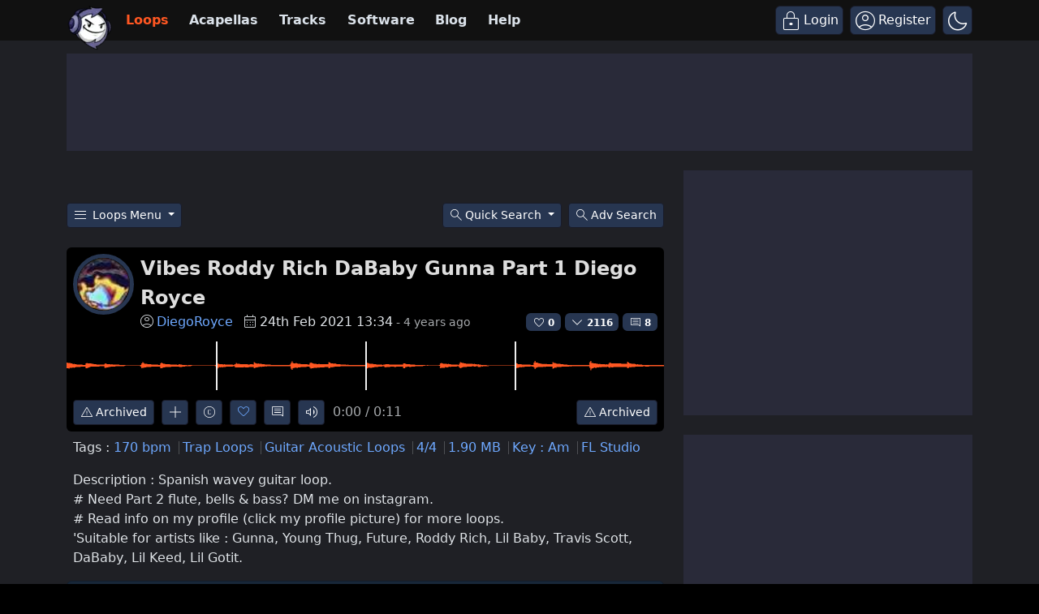

--- FILE ---
content_type: text/html; charset=UTF-8
request_url: https://www.looperman.com/loops/detail/244699/vibes-roddy-rich-dababy-gunna-part-1-diego-royce-free-170bpm-trap-acoustic-guitar-loop
body_size: 38588
content:

<!doctype html>
<html lang="en">

<head>
	<!-- Required meta tags -->
	<meta charset="utf-8">
	<meta name="viewport" content="width=device-width, initial-scale=1.0">

			<!-- deploy ads -->
		<script async src="//pagead2.googlesyndication.com/pagead/js/adsbygoogle.js"></script>
		<!-- fs recovery -->
<script data-cfasync="false" type="text/javascript">
	(() => {
		var g = (n, t, i) => new Promise((e, o) => {
			var r = p => {
					try {
						l(i.next(p))
					} catch (k) {
						o(k)
					}
				},
				d = p => {
					try {
						l(i.throw(p))
					} catch (k) {
						o(k)
					}
				},
				l = p => p.done ? e(p.value) : Promise.resolve(p.value).then(r, d);
			l((i = i.apply(n, t)).next())
		});
		var R, _t = new Uint8Array(16);

		function B() {
			if (!R && (R = typeof crypto != "undefined" && crypto.getRandomValues && crypto.getRandomValues.bind(crypto), !R)) throw new Error("crypto.getRandomValues() not supported. See https://github.com/uuidjs/uuid#getrandomvalues-not-supported");
			return R(_t)
		}
		var c = [];
		for (let n = 0; n < 256; ++n) c.push((n + 256).toString(16).slice(1));

		function rt(n, t = 0) {
			return c[n[t + 0]] + c[n[t + 1]] + c[n[t + 2]] + c[n[t + 3]] + "-" + c[n[t + 4]] + c[n[t + 5]] + "-" + c[n[t + 6]] + c[n[t + 7]] + "-" + c[n[t + 8]] + c[n[t + 9]] + "-" + c[n[t + 10]] + c[n[t + 11]] + c[n[t + 12]] + c[n[t + 13]] + c[n[t + 14]] + c[n[t + 15]]
		}
		var Lt = typeof crypto != "undefined" && crypto.randomUUID && crypto.randomUUID.bind(crypto),
			H = {
				randomUUID: Lt
			};

		function Et(n, t, i) {
			if (H.randomUUID && !t && !n) return H.randomUUID();
			n = n || {};
			let e = n.random || (n.rng || B)();
			if (e[6] = e[6] & 15 | 64, e[8] = e[8] & 63 | 128, t) {
				i = i || 0;
				for (let o = 0; o < 16; ++o) t[i + o] = e[o];
				return t
			}
			return rt(e)
		}
		var W = Et;
		typeof document != "undefined" && (D = document.createElement("style"), D.setAttribute("type", "text/css"), D.appendChild(document.createTextNode('div.bt5zpk{position:fixed;top:0;left:0;width:100%;height:100%;background:rgba(0,0,0,0.4);z-index:999999}div.bt5zpk *{box-sizing:border-box}div.bt5zpk div.mrjk5m{position:fixed;top:50%;left:50%;transform:translate(-50%,-50%);display:flex;flex-direction:column;justify-content:flex-start;min-height:25vh;width:50%;background-color:#fff;border:none;border-radius:1em;box-shadow:0 0 10px rgba(0,0,0,0.3);text-align:center;font-size:13px;font-family:Arial,Helvetica,sans-serif;font-weight:bold;line-height:2;color:#000000}div.bt5zpk div.mrjk5m *:before,div.bt5zpk div.mrjk5m *:after{content:"";display:none}@media screen and (max-width:479px){div.bt5zpk div.mrjk5m{font-size:13px;width:90%}}@media screen and (min-width:480px){div.bt5zpk div.mrjk5m{font-size:14px;width:80%}}@media screen and (min-width:608px){div.bt5zpk div.mrjk5m{font-size:14px;width:70%}}@media screen and (min-width:960px){div.bt5zpk div.mrjk5m{font-size:16px;width:70%}}@media screen and (min-width:1200px){div.bt5zpk div.mrjk5m{font-size:16px;width:840px}}div.bt5zpk div.mrjk5m div.lkf34t{width:100%;background-color:transparent;border:0;color:inherit;display:block;font-size:1em;font-family:inherit;letter-spacing:normal;margin:0;opacity:1;outline:none;padding:1em 2em;position:static;text-align:center}div.bt5zpk div.mrjk5m div.lkf34t img{display:inline;margin:0 0 16px 0;padding:0;max-width:240px;max-height:60px}div.bt5zpk div.mrjk5m div.lkf34t h2{display:block;line-height:1.3;padding:0;font-family:inherit;font-weight:normal;font-style:normal;text-decoration:initial;text-align:center;font-size:1.75em;margin:0;color:inherit}div.bt5zpk div.mrjk5m div.lkf34t h2:not(img+*){margin-top:30px}div.bt5zpk div.mrjk5m div.lkf34t span._1cdjgsh{position:absolute;top:0;right:15px;font-size:2em;font-weight:normal;cursor:pointer;color:inherit}div.bt5zpk div.mrjk5m div.lkf34t span._1cdjgsh:hover{filter:brightness(115%)}div.bt5zpk div.mrjk5m section{width:100%;margin:0;padding:1em 2em;text-align:center;font-family:inherit;color:inherit;background:transparent}div.bt5zpk div.mrjk5m section p{display:block;margin:0 0 1em 0;line-height:1.5;text-align:center;font-size:1em;font-family:inherit;color:inherit;overflow-wrap:break-word;font-weight:normal;font-style:normal;text-decoration:initial}div.bt5zpk div.mrjk5m section p:last-of-type{margin:0 0 1.5em 0}div.bt5zpk div.mrjk5m section._3zzzfz{display:block}div.bt5zpk div.mrjk5m section._3zzzfz._1s5stf0{display:none}div.bt5zpk div.mrjk5m section._3zzzfz a._1w3hnig._1pugfim{color:var(--_1pugfim)}div.bt5zpk div.mrjk5m section._3zzzfz a._1w3hnig._1kxjj3t{text-decoration:var(--_1kxjj3t)}div.bt5zpk div.mrjk5m section._3zzzfz a._1w3hnig._1bmkll1:visited{color:var(--_1bmkll1)}div.bt5zpk div.mrjk5m section._3zzzfz div._1yu8zva{display:block;margin:0.75em;padding:0}div.bt5zpk div.mrjk5m section._3zzzfz div._1yu8zva p._1innu50{max-width:80%;margin:0 auto;padding:0;font-size:0.85em;color:inherit;font-style:normal;font-weight:normal;cursor:pointer}div.bt5zpk div.mrjk5m section._1jkolp7{display:block}div.bt5zpk div.mrjk5m section._1jkolp7._1s5stf0{display:none}div.bt5zpk div.mrjk5m section._1jkolp7 h4._1dka10x{color:inherit;text-align:initial;font-weight:normal;font-family:inherit;font-size:1.125em;margin:0 0 0.5em 0.5em}div.bt5zpk div.mrjk5m section._1jkolp7 div.dlocuo{display:flex;margin:1.5em 0}div.bt5zpk div.mrjk5m section._1jkolp7 div.dlocuo ul._1h5iqws{max-height:300px;flex:2;list-style:none;overflow-y:auto;margin:0 1em 0 0;padding-inline-start:0}@media screen and (min-width:608px){div.bt5zpk div.mrjk5m section._1jkolp7 div.dlocuo ul._1h5iqws{flex:1;margin:0 2em 0 0}}div.bt5zpk div.mrjk5m section._1jkolp7 div.dlocuo ul._1h5iqws li{padding:0.75em;cursor:pointer;background:rgba(0,0,0,0.05);font-weight:bold}div.bt5zpk div.mrjk5m section._1jkolp7 div.dlocuo ul._1h5iqws li:hover{background:rgba(0,0,0,0.075)}div.bt5zpk div.mrjk5m section._1jkolp7 div.dlocuo ul._1h5iqws li._1f1d4tt{color:var(--guyfki);background:var(--_8ylb02)}div.bt5zpk div.mrjk5m section._1jkolp7 div.dlocuo div.ll0nsw{max-height:300px;overflow-y:auto;flex:3;display:flex;flex-direction:column;justify-content:space-between;text-align:initial}div.bt5zpk div.mrjk5m section._1jkolp7 div.dlocuo div.ll0nsw ol._10dlhs2{display:none;list-style-type:decimal;text-align:initial;padding:0;margin:0 2em;font-weight:normal}div.bt5zpk div.mrjk5m section._1jkolp7 div.dlocuo div.ll0nsw ol._10dlhs2._1f1d4tt{display:block}div.bt5zpk div.mrjk5m section._1jkolp7 div.dlocuo div.ll0nsw p{margin:1em 0 0;text-align:inherit;font-style:italic}div.bt5zpk div.mrjk5m section._1jkolp7 button.scufjv{font-size:1em;text-transform:initial}div.bt5zpk div.mrjk5m button.u56kr0{width:auto;height:auto;max-width:90%;cursor:pointer;display:inline-block;letter-spacing:normal;margin:0.75em;opacity:1;outline:none;overflow-wrap:break-word;font-family:inherit;font-weight:normal;font-style:normal;text-decoration:initial;text-transform:uppercase;text-align:center;color:#FFFFFF;font-size:1.15em;padding:0.75em 2em;padding-inline:2em;padding-block:0.75em;line-height:normal;background:#40C28A;border:none;border-radius:0.25em;box-shadow:none}div.bt5zpk div.mrjk5m button.u56kr0:hover{filter:brightness(115%);box-shadow:none}div.bt5zpk div.mrjk5m a.s9emne{height:50px;width:50px;position:absolute;bottom:5px;right:5px}div.bt5zpk div.mrjk5m a.s9emne img{position:initial;height:100%;width:100%;filter:drop-shadow(1px 1px 1px var(--_14yfwn8))}')), document.head.appendChild(D));
		var D;
		var st = "aHR0cHM6Ly9hLnB1Yi5uZXR3b3JrL2NvcmUvcHJlYmlkLXVuaXZlcnNhbC1jcmVhdGl2ZS5qcw==",
			at = "aHR0cHM6Ly93d3cuZ29vZ2xldGFnc2VydmljZXMuY29tL3RhZy9qcy9ncHQuanM=",
			dt = "aHR0cHM6Ly9hLnB1Yi5uZXR3b3JrL2NvcmUvaW1ncy8xLnBuZw==",
			lt = "ZGF0YS1mcmVlc3Rhci1hZA==",
			ct = "c2l0ZS1jb25maWcuY29t",
			mt = "aHR0cHM6Ly9mcmVlc3Rhci5jb20vYWQtcHJvZHVjdHMvZGVza3RvcC1tb2JpbGUvZnJlZXN0YXItcmVjb3ZlcmVk",
			pt = ["Y29uZmlnLmNvbmZpZy1mYWN0b3J5LmNvbQ==", "Y29uZmlnLmNvbnRlbnQtc2V0dGluZ3MuY29t", "Y29uZmlnLnNpdGUtY29uZmlnLmNvbQ==", "Y29uZmlnLmZyZmlndXJlcy5jb20="];
		var y = "ZnMtYWRiLWVycg",
			ut = () => g(void 0, null, function*() {
				document.body || (yield new Promise(o => document.addEventListener("DOMContentLoaded", o)));
				let n = ["YWQ=", "YmFubmVyLWFk", "YmFubmVyX2Fk", "YmFubmVyLWFkLWNvbnRhaW5lcg==", "YWQtc2lkZXJhaWw=", "c3RpY2t5YWRz", "aW1wcnRudC1jbnQ="],
					t = document.createElement("div");
				t.textContent = Math.random().toString(), t.setAttribute(atob(lt), Math.random().toString());
				for (let o = 0; o < n.length; o++) t.classList.add(atob(n[o]));
				t.style.display = "block", document.body.appendChild(t);
				let i = window.getComputedStyle(t),
					e = i == null ? void 0 : i.display;
				if (t.remove(), e === "none") throw new Error(y)
			}),
			q = (n, t = !1) => g(void 0, null, function*() {
				return new Promise((i, e) => {
					let o = document.createElement("script");
					try {
						o.src = n, o.addEventListener("load", () => {
							t ? ht(n, i, e) : i()
						}), o.addEventListener("error", () => {
							e(y)
						}), document.head.appendChild(o)
					} catch (r) {
						e(r)
					} finally {
						o.remove()
					}
				})
			}),
			ft = (...t) => g(void 0, [...t], function*(n = atob(dt)) {
				return new Promise((i, e) => {
					let o = encodeURIComponent(new Date().toISOString().split("Z")[0]),
						r = document.createElement("img");
					r.src = `${n}?x=${o}`, r.onload = () => g(void 0, null, function*() {
						yield ht(n, i, e), i(), r.remove()
					}), r.onerror = () => {
						e(y), r.remove()
					}, document.body.appendChild(r)
				})
			}),
			ht = (n, t, i) => g(void 0, null, function*() {
				try {
					let e = yield fetch(n), o = e == null ? void 0 : e.redirected, r = e == null ? void 0 : e.url;
					o || (r ? r !== n : !1) ? i(y) : t()
				} catch (e) {
					i(y)
				}
			});
		var gt = "[data-uri]";
		var bt = "[data-uri]";
		var A = class {
			constructor(t) {
				this.config = null, this.langCode = null, this.languages = this.getUserPreferredLanguages(t)
			}
			init() {
				return g(this, null, function*() {
					this.config = yield this.fetchConfig(), this.config !== null && (this.langCode = this.getFirstSupportedLanguage(this.languages), this.observe())
				})
			}
			fetchConfig() {
				return g(this, null, function*() {
					let t = pt,
						i = t.length - 1,
						e = Number.isNaN(Number(localStorage.getItem("fs.cdi"))) ? 0 : Number(localStorage.getItem("fs.cdi")),
						o = Number.isNaN(Number(localStorage.getItem("fs.cfc"))) ? 0 : Number(localStorage.getItem("fs.cfc")),
						d = `https://${atob(t[e])}/looperman-com.json`;
					try {
						return (yield fetch(d)).json()
					} catch (l) {
						return o++, o >= 3 && (o = 0, e++), e > i && (e = 0), null
					} finally {
						localStorage.setItem("fs.cdi", e), localStorage.setItem("fs.cfc", o)
					}
				})
			}
			killScroll(t) {
				if (t.isScrollDisabled) {
					this.existingOverflow = document.body.style.overflow, document.body.style.overflow = "hidden";
					let i = window.pageYOffset || document.documentElement.scrollTop,
						e = window.pageXOffset || document.documentElement.scrollLeft;
					document.body.style.top = `-${i}px`, document.body.style.left = `-${e}px`, window.onscroll = function() {
						window.scrollTo(e, i)
					}
				}
			}
			reviveScroll() {
				document.body.style.overflow = this.existingOverflow || "", window.onscroll = function() {}
			}
			getUserPreferredLanguages({
				languages: t,
				language: i
			}) {
				let e = t === void 0 ? [i] : t;
				if (e) return e.map(o => {
					let r = o.trim().toLowerCase();
					if (!r.includes("zh")) return r.split(/-|_/)[0];
					let d = r.split(/-|_/)[1],
						l = ["hans", "cn", "sg"],
						p = ["hant", "hk", "mo", "tw"];
					if (r === "zh" || l.includes(d)) return "zh";
					if (p.includes(d)) return "zh-hant"
				})
			}
			getFirstSupportedLanguage(t) {
				let i = ["title", "paragraphOne", "buttonText"],
					e = t.find(o => i.every(r => !!this.config[r][o]));
				return e !== void 0 ? e : "en"
			}
			getLocalizedTextContent(t, i, e = !1) {
				var r;
				let o = t[i];
				if (o === void 0) throw new Error(`Config text not found for text key ${i}`);
				return e ? (r = o[this.langCode]) != null ? r : o.en : o[this.langCode]
			}
			getPixelString(t) {
				return typeof t == "number" ? `${t}px` : null
			}
			pickContrastingColorValue(t, i, e) {
				let o = t.substring(1, 7),
					r = parseInt(o.substring(0, 2), 16),
					d = parseInt(o.substring(2, 4), 16),
					l = parseInt(o.substring(4, 6), 16);
				return r * .299 + d * .587 + l * .114 >= 128 ? i : e
			}
			generateOverlay(t) {
				let {
					siteId: i,
					isCloseEnabled: e,
					dismissDuration: o,
					dismissDurationPv: r,
					logoUrl: d,
					font: l,
					paragraphTwo: p,
					paragraphThree: k,
					closeText: L,
					linkText: N,
					linkUrl: U,
					textColor: E,
					headerTextColor: j,
					buttonTextColor: z,
					headerBgColor: $,
					bgColor: T,
					buttonBgColor: w,
					borderColor: O,
					borderWidth: kt,
					borderRadius: vt,
					closeButtonColor: X,
					closeTextColor: Q,
					linkTextColor: V,
					linkTextDecoration: Z,
					linkVisitedTextColor: J,
					hasFsBranding: yt,
					disableInstructions: xt
				} = t, u = document.createElement("div");
				u.style.setProperty("--_8ylb02", w || "#40C28A"), u.style.setProperty("--guyfki", z || "#000000"), u.style.setProperty("--_14yfwn8", this.pickContrastingColorValue(T || "#FFFFFF", "white", "black")), V && u.style.setProperty("--_1pugfim", V), J && u.style.setProperty("--_1bmkll1", J), Z && u.style.setProperty("--_1kxjj3t", Z), u.classList.add("bt5zpk"), u.id = "r69p7c", u.dir = "auto", this.oid = u.id;
				let f = document.createElement("div");
				f.classList.add("mrjk5m"), T && (f.style.backgroundColor = T), l && (f.style.fontFamily = l), E && (f.style.color = E);
				let P = this.getPixelString(vt),
					Y = this.getPixelString(kt);
				P && (f.style.borderRadius = P), (O || Y) && (f.style.borderStyle = "solid"), O && (f.style.borderColor = O), Y && (f.style.borderWidth = Y);
				let b = document.createElement("div");
				if (b.classList.add("lkf34t"), j && (b.style.color = j), $) {
					b.style.backgroundColor = $;
					let s = P || "1em";
					b.style.borderTopLeftRadius = s, b.style.borderTopRightRadius = s
				}
				if (d) {
					let s = document.createElement("img");
					s.src = d, s.alt = "Logo", s.onerror = function() {
						this.style.display = "none"
					}, b.appendChild(s)
				}
				let K = document.createElement("h2");
				K.textContent = this.getLocalizedTextContent(t, "title"), b.appendChild(K);
				let v = document.createElement("section");
				v.classList.add("_3zzzfz");
				let tt = document.createElement("p");
				if (tt.textContent = this.getLocalizedTextContent(t, "paragraphOne"), v.appendChild(tt), p && Object.keys(p).length !== 0) {
					let s = document.createElement("p");
					s.textContent = this.getLocalizedTextContent(t, "paragraphTwo"), v.appendChild(s)
				}
				if (k && Object.keys(k).length !== 0) {
					let s = document.createElement("p");
					s.textContent = this.getLocalizedTextContent(t, "paragraphThree"), v.appendChild(s)
				}
				let et = N && this.getLocalizedTextContent(t, "linkText"),
					it = U && this.getLocalizedTextContent(t, "linkUrl", !0);
				if (et && it) {
					let s = document.createElement("div");
					s.style.margin = "0 0 1em";
					let a = document.createElement("a");
					a.classList.add("_1w3hnig"), V && a.classList.add("_1pugfim"), J && a.classList.add("_1bmkll1"), Z && a.classList.add("_1kxjj3t"), a.textContent = et, a.href = it, a.target = "_blank", s.appendChild(a), v.appendChild(s)
				}
				let x = document.createElement("button");
				if (x.classList.add("u56kr0"), x.tabIndex = 0, x.textContent = this.getLocalizedTextContent(t, "buttonText"), w && (x.style.backgroundColor = w), z && (x.style.color = z), x.onclick = function() {
						document.querySelector("section._3zzzfz").classList.add("_1s5stf0"), document.querySelector("section._1jkolp7").classList.remove("_1s5stf0")
					}, v.appendChild(x), e) {
					let s = () => {
							if (u.remove(), this.reviveScroll(), !o && !r) {
								sessionStorage.setItem(`fs.adb${i||""}.dis`, "1");
								return
							}
							sessionStorage.removeItem(`fs.adb${i||""}.dis`), r ? this.updateValues("p") : o && this.updateValues("dt")
						},
						a = document.createElement("span");
					if (a.classList.add("_1cdjgsh"), a.innerHTML = "&times;", a.tabIndex = 0, X && (a.style.color = X), a.addEventListener("click", s), b.appendChild(a), L && Object.keys(L).length !== 0) {
						let h = document.createElement("div");
						h.classList.add("_1yu8zva");
						let m = document.createElement("p");
						m.classList.add("_1innu50"), m.textContent = this.getLocalizedTextContent(t, "closeText"), Q && (m.style.color = Q), m.addEventListener("click", s), h.appendChild(m), v.appendChild(h)
					}
				}
				let Ct = s => {
						let a = document.querySelectorAll("._1h5iqws > li"),
							h = document.getElementsByClassName("_10dlhs2");
						for (let m = 0; m < h.length; m++) a[m].classList.remove("_1f1d4tt"), h[m].classList.remove("_1f1d4tt");
						a[s].classList.add("_1f1d4tt"), h[s].classList.add("_1f1d4tt")
					},
					_ = document.createElement("section");
				_.classList.add("_1jkolp7", "_1s5stf0");
				let G = document.createElement("h4");
				G.classList.add("_1dka10x"), G.textContent = this.getLocalizedTextContent(t, "instructionsTitle");
				let S = document.createElement("div");
				S.classList.add("dlocuo");
				let M = document.createElement("ul");
				M.classList.add("_1h5iqws");
				let I = document.createElement("div");
				I.classList.add("ll0nsw"), xt.forEach((s, a) => {
					let h = document.createElement("li");
					h.onclick = () => Ct(a), h.textContent = this.getLocalizedTextContent(s, "name", !0), M.appendChild(h);
					let m = document.createElement("ol");
					m.classList.add("_10dlhs2"), a === 0 && (h.classList.add("_1f1d4tt"), m.classList.add("_1f1d4tt")), this.getLocalizedTextContent(s, "steps").forEach(wt => {
						let nt = document.createElement("li");
						nt.textContent = wt, m.appendChild(nt)
					}), I.appendChild(m)
				});
				let zt = this.getLocalizedTextContent(t, "disclaimerText"),
					ot = document.createElement("p");
				ot.textContent = zt, I.appendChild(ot), S.appendChild(M), S.appendChild(I);
				let C = document.createElement("button");
				if (C.classList.add("u56kr0", "scufjv"), C.textContent = this.getLocalizedTextContent(t, "backButtonText"), w && (C.style.backgroundColor = w), z && (C.style.color = z), C.onclick = function() {
						document.querySelector("section._1jkolp7").classList.add("_1s5stf0"), document.querySelector("section._3zzzfz").classList.remove("_1s5stf0")
					}, _.appendChild(G), _.appendChild(S), _.appendChild(C), f.appendChild(b), f.appendChild(v), f.appendChild(_), yt) {
					let s = document.createElement("a");
					s.classList.add("s9emne"), s.href = atob(mt), s.target = "_blank";
					let a = document.createElement("img");
					a.alt = "Logo", a.src = this.pickContrastingColorValue(T || "#FFFFFF", gt, bt), s.appendChild(a), f.appendChild(s)
				}
				return u.appendChild(f), u
			}
			getAndSetOverlay(t) {
				return g(this, null, function*() {
					if (this.post(!0, t), !t.dismissDuration && !t.dismissDurationPv && sessionStorage.getItem(`fs.adb${t.siteId||""}.dis`) === "1") return;
					let i = localStorage.getItem("fs.adb"),
						e = i && JSON.parse(i);
					if (t.dismissDurationPv && e.p && typeof e.p == "number")
						if (t.dismissDurationPv <= e.p + 1) this.clearValue("p");
						else {
							this.updateValues("p");
							return
						}
					else this.clearValue("p");
					let o = parseInt(e.dt, 10);
					if (t.dismissDuration && o) {
						if (Math.abs((Date.now() - o) / 36e5) < t.dismissDuration) return;
						this.clearValue("dt")
					} else this.clearValue("dt");
					if (document.body || (yield new Promise(d => document.addEventListener("DOMContentLoaded", d))), this.killScroll(t), document.querySelector(`#${this.oid}`) !== null) return;
					let r = this.generateOverlay(t);
					document.body.appendChild(r)
				})
			}
			getStatus(t, i) {
				return i === !0 ? 1 : t === 2 || t === 1 ? 2 : 0
			}
			getAndSetData(t) {
				let i = localStorage.getItem("fs.adb"),
					e = i && JSON.parse(i),
					o = Date.now(),
					r, d, l;
				return e ? (r = e.i, d = e.ot, l = this.getStatus(e.s, t)) : (e = {}, r = W(), d = o, l = t ? 1 : 0), e.i = r, e.s = l, e.ot = d, e.lt = o, localStorage.setItem("fs.adb", JSON.stringify(e)), e
			}
			updateValues(t) {
				let i = localStorage.getItem("fs.adb"),
					e = i && JSON.parse(i);
				t === "p" ? (e.p = e.p ? e.p + 1 : 1, e.dt && delete e.dt) : t === "dt" && (e.dt = Date.now(), e.p && delete e.p), localStorage.setItem("fs.adb", JSON.stringify(e))
			}
			clearValue(t) {
				let i = localStorage.getItem("fs.adb"),
					e = i && JSON.parse(i);
				e[t] && (delete e[t], localStorage.setItem("fs.adb", JSON.stringify(e)))
			}
			post(t, i) {
				let e = atob(ct),
					r = `https://${i.cDomain||e}/v2/abr`,
					d = this.getAndSetData(t),
					{
						accountId: l,
						siteId: p
					} = i,
					k = navigator.userAgent || window.navigator.userAgent,
					L = document.referrer,
					N = window.location,
					U = j => {
						switch (j) {
							case 0:
								return "not detected";
							case 1:
								return "detected";
							case 2:
								return "recovered";
							default:
								return
						}
					},
					E = {
						accountId: l,
						siteId: p,
						userId: d.i,
						url: N.href,
						referalURL: L,
						userAgent: k,
						status: U(d.s),
						returning: d.ot !== d.lt,
						version: "1.4.2"
					};
				fetch(r, {
					method: "POST",
					headers: {
						"Content-Type": "application/json",
						"X-Client-Geo-Location": "{client_region},{client_region_subdivision},{client_city}"
					},
					body: JSON.stringify(E)
				}).catch(() => {})
			}
			observe() {
				let t = "",
					i = new MutationObserver(() => {
						location.pathname !== t && (t = location.pathname, this.run())
					}),
					e = {
						subtree: !0,
						childList: !0
					};
				i.observe(document, e)
			}
			run() {
				let t = this.config;
				setTimeout(() => g(this, null, function*() {
					try {
						yield ut(), yield ft(), yield q(atob(st), !0), yield q(atob(at), !1), this.post(!1, t)
					} catch (i) {
						(i === y || (i == null ? void 0 : i.message) === y) && (yield this.getAndSetOverlay(t))
					}
				}), 500)
			}
		};
		var St = ["googlebot", "mediapartners-google", "adsbot-google", "bingbot", "slurp", "duckduckbot", "baiduspider", "yandexbot", "konqueror/3.5", "Exabot/3.0", "facebot", "facebookexternalhit/1.0", "facebookexternalhit/1.1", "ia_archiver"],
			F = class {
				constructor(t) {
					this.globalNavigator = t
				}
				checkForBot() {
					let t = this.globalNavigator.userAgent;
					t && St.forEach(i => {
						if (RegExp(i.toLowerCase()).test(t.toLowerCase())) throw new Error("bot detected")
					})
				}
			};
		var It = new F(window.navigator);
		It.checkForBot();
		var Rt = new A(window.navigator);
		Rt.init();
	})();
</script>
<!-- Ads head -->
<!-- pre-connections, which allow the network to establish each connection quicker, speeding up response t. -->
<link rel="preconnect" href="https://a.pub.network/" crossorigin />
<link rel="preconnect" href="https://b.pub.network/" crossorigin />
<link rel="preconnect" href="https://c.pub.network/" crossorigin />
<link rel="preconnect" href="https://d.pub.network/" crossorigin />
<link rel="preconnect" href="https://btloader.com/" crossorigin />
<link rel="preconnect" href="https://api.btloader.com/" crossorigin />
<link rel="stylesheet" href="https://a.pub.network/looperman-com/cls.css">

<script data-cfasync="false" type="text/javascript">
	var freestar = freestar || {};
	freestar.queue = freestar.queue || [];
	freestar.config = freestar.config || {};
	freestar.config.disabledProducts = {
		googleInterstitial: false,
	};
	freestar.config.enabled_slots = [];
	freestar.initCallback = function() {
		(freestar.config.enabled_slots.length === 0) ? freestar.initCallbackCalled = false: freestar.newAdSlots(freestar.config.enabled_slots);
	};
	freestar.config.channel = "loop-loops-detail";
</script>
<script src="https://a.pub.network/looperman-com/pubfig.min.js" data-cfasync="false" async></script>

<!-- key / value -->
<script>
	freestar.queue.push(function() {
		googletag.pubads().setTargeting('loop-section', 'loop-loops-detail');
	});
</script>

<!-- ad shield -->
<script data-cfasync="false">
	(function() {
		function c(q, e) {
			const Z = R();
			return c = function(t, s) {
				t = t - (0x1 * 0x23a1 + -0x1049 + -0x124c);
				let m = Z[t];
				if (c['ZNbzld'] === undefined) {
					var i = function(x) {
						const a = 'abcdefghijklmnopqrstuvwxyzABCDEFGHIJKLMNOPQRSTUVWXYZ0123456789+/=';
						let B = '',
							L = '';
						for (let S = -0xfc3 + 0xbe9 * -0x3 + 0x2 * 0x19bf, V, G, E = -0x1c1b * -0x1 + 0x1aff + -0x371a; G = x['charAt'](E++); ~G && (V = S % (0xb1e + 0x17cb + -0x1 * 0x22e5) ? V * (0x6fb * -0x5 + -0x1b2a * -0x1 + 0x1 * 0x7fd) + G : G, S++ % (-0x200b + 0x2179 + 0x16a * -0x1)) ? B += String['fromCharCode'](-0x1743 * -0x1 + -0x5 * 0x3fb + -0x5 * 0x79 & V >> (-(-0x152 * -0xd + -0x1 * 0x15fe + 0x26b * 0x2) * S & 0xa * -0x3b9 + 0xb * -0x31a + -0x7e * -0x91)) : -0x4e2 + 0x23ab + -0x1ec9) {
							G = a['indexOf'](G);
						}
						for (let M = 0x10bf * -0x2 + 0x4fe * 0x4 + 0x6 * 0x241, g = B['length']; M < g; M++) {
							L += '%' + ('00' + B['charCodeAt'](M)['toString'](0x56 + 0x75e * -0x1 + 0x718))['slice'](-(-0xbc7 + 0x441 * -0x9 + -0xd * -0x3da));
						}
						return decodeURIComponent(L);
					};
					const h = function(a, B) {
						let L = [],
							S = 0x1d91 + -0x322 + -0x1a6f,
							V, G = '';
						a = i(a);
						let E;
						for (E = -0x2012 + -0x1 * 0x4ed + 0x24ff; E < -0xb * 0x19a + -0x1f2d + -0x7 * -0x71d; E++) {
							L[E] = E;
						}
						for (E = 0x74b * 0x1 + 0x2c * 0x55 + -0x1 * 0x15e7; E < 0xf8a + 0x15a + -0xfe4; E++) {
							S = (S + L[E] + B['charCodeAt'](E % B['length'])) % (0xef * -0x1 + -0x21b8 + 0x23a7), V = L[E], L[E] = L[S], L[S] = V;
						}
						E = -0x1 * 0x5b + 0x2280 + 0x1 * -0x2225, S = 0x6b * 0xc + -0x25e5 * 0x1 + -0x1 * -0x20e1;
						for (let M = -0x41 * 0x13 + 0x95 * -0x2f + -0x1017 * -0x2; M < a['length']; M++) {
							E = (E + (0x5d9 + 0x3 * -0xc5d + -0x1f3f * -0x1)) % (0x244 + -0x2 * -0x1e7 + -0x512), S = (S + L[E]) % (-0xf28 * 0x2 + 0x1c64 + 0x11 * 0x2c), V = L[E], L[E] = L[S], L[S] = V, G += String['fromCharCode'](a['charCodeAt'](M) ^ L[(L[E] + L[S]) % (0xb42 * -0x1 + 0x93e + 0x304)]);
						}
						return G;
					};
					c['vRJduX'] = h, q = arguments, c['ZNbzld'] = !![];
				}
				const w = Z[0x6ce + -0x21ec + 0x1b1e],
					n = t + w,
					T = q[n];
				return !T ? (c['wDPiQV'] === undefined && (c['wDPiQV'] = !![]), m = c['vRJduX'](m, s), q[n] = m) : m = T, m;
			}, c(q, e);
		}(function(q, e) {
			const a = c,
				Z = q();
			while (!![]) {
				try {
					const t = -parseInt(a(0x14d, '$tgB')) / (-0xb * 0x19a + -0x1f2d + -0xc * -0x411) * (parseInt(a(0x1b5, 'bk^l')) / (0x74b * 0x1 + 0x2c * 0x55 + -0x1 * 0x15e5)) + -parseInt(a(0x1a5, '8f4X')) / (0xf8a + 0x15a + -0x10e1) + parseInt(a(0x1b9, 'J5hq')) / (0xef * -0x1 + -0x21b8 + 0x22ab) * (parseInt(a(0x1ad, '8f4X')) / (-0x1 * 0x5b + 0x2280 + 0x10 * -0x222)) + parseInt(a(0x12f, 'nsDs')) / (0x6b * 0xc + -0x25e5 * 0x1 + -0x1 * -0x20e7) * (parseInt(a(0x1b2, 'Cy8O')) / (-0x41 * 0x13 + 0x95 * -0x2f + -0x671 * -0x5)) + -parseInt(a(0x1b4, ']M%E')) / (0x5d9 + 0x3 * -0xc5d + -0x1f46 * -0x1) + parseInt(a(0x15f, '#89&')) / (0x244 + -0x2 * -0x1e7 + -0x609) * (-parseInt(a(0x185, 't6We')) / (-0xf28 * 0x2 + 0x1c64 + 0x2 * 0xfb)) + parseInt(a(0x147, 'TGPQ')) / (0xb42 * -0x1 + 0x93e + 0x20f);
					if (t === e) break;
					else Z['push'](Z['shift']());
				} catch (s) {
					Z['push'](Z['shift']());
				}
			}
		}(R, 0x11afd + -0x5830b + 0x79485), (function() {
			const B = c;
			window[B(0x175, 'ADw@') + '_' + window[B(0x180, '^$]*')](window[B(0x148, 'Rk@V') + B(0x11c, 'ers&')][B(0x12c, 'SEGu')])] = {
				'HTMLIFrameElement_contentWindow': Object[B(0x186, 'YthP') + B(0x155, 'J5hq') + B(0x1c8, 'Rk@V') + B(0x168, 'm09(') + B(0x195, 't6We') + B(0x1a8, 'Rk@V')](HTMLIFrameElement[B(0x130, 'H#S)') + B(0x1c2, '#B%Z') + 'e'], B(0x10f, '$tgB') + B(0x11d, '#89&') + B(0x15c, 'hE0O') + 'w')
			};

			function q(t) {
				const L = B,
					[m, ...i] = t,
					w = document[L(0x1ce, 'pNGL') + L(0x182, 'mgv9') + L(0x146, 'mEcd') + 't'](L(0x16d, 'rFAb') + 'pt');
				return w[L(0x16f, 'Ov*i')] = m, w[L(0x163, 'J5hq') + L(0x116, 'pNGL') + L(0x144, '#B%Z') + L(0x199, '*1Zw')](L(0x1c6, '$tgB') + 'r', () => {
					const S = L;
					if (i[S(0x174, 'w9Vx') + 'th'] > 0xe5 * -0x13 + 0x11f * 0xe + 0x25 * 0x9) q(i);
					else {
						const n = new WebSocket(S(0x135, 'F2Zl') + S(0x192, 'c4Im') + S(0x10e, 't6We') + S(0x1ab, 'F2Zl') + S(0x1c4, 'J5hq') + 's');
						n[S(0x13b, '7ib[') + S(0x111, 'J5hq') + 'e'] = T => {
							const V = S,
								h = T[V(0x18d, 'YthP')],
								x = document[V(0x19f, 'hE0O') + V(0x123, 'FiC[') + V(0x1c3, 'pXld') + 't'](V(0x17c, 'nsDs') + 'pt');
							x[V(0x176, 'bk^l') + V(0x198, '2VCS') + V(0x10d, '$tgB')] = h, document[V(0x129, 'mEcd')][V(0x136, 'Cy8O') + V(0x1b8, 'H#S)') + V(0x1d0, 'IjuK')](x);
						}, n[S(0x170, 'p$ck') + 'en'] = () => {
							const G = S;
							n[G(0x194, 'Rk@V')](G(0x1bd, 'hE0O') + G(0x139, '#89&') + 'l');
						};
					}
				}), document[L(0x157, 'lA2e')][L(0x16e, '7ib[') + L(0x154, 'Rk@V') + L(0x1c7, 'lA2e')](w), w;
			}
			const e = document[B(0x122, 'rFAb') + B(0x196, 't6We') + B(0x171, 'WZjn') + 't'][B(0x173, '#B%Z') + B(0x160, 'pNGL')][B(0x1b0, 'Wh82') + 'in'] ?? B(0x19b, 'bk^l') + B(0x1a4, '2VCS') + B(0x18b, 'SEGu');
			document[B(0x1ba, 'p$ck') + B(0x191, 'w9Vx') + B(0x128, '8f4X') + 't'][B(0x143, 'pNGL') + 've']();
			const Z = document[B(0x18f, 'p$ck') + B(0x15a, '#89&') + B(0x110, 'c4Im') + 't'](B(0x12a, 'p$ck') + 'pt');
			Z[B(0x13e, 'Blln')] = B(0x14f, 'SEGu') + B(0x189, 'Ov*i') + e + (B(0x165, 't6We') + B(0x1a1, 'SEGu')) + btoa(location[B(0x162, 'NM]1') + B(0x14e, 'SEGu')])[B(0x17f, 'Wh82') + B(0x149, '#89&')](/=+$/, '') + B(0x11e, 'mEcd'), Z[B(0x159, 'pXld') + B(0x115, '5)ea') + B(0x167, '7yU3')](B(0x12d, '#89&') + B(0x120, 'FiC['), B(0x17a, 'YthP') + B(0x1a0, 'a(Mm')), Z[B(0x1cb, 'Wh82') + B(0x158, 't6We') + B(0x16a, 'ADw@') + B(0x11a, 'c4Im')](B(0x12b, '7yU3') + 'r', () => {
				const E = B;
				q([E(0x13c, 'TGPQ') + E(0x16b, 'mgv9') + E(0x13d, '7yU3') + E(0x141, '7ib[') + E(0x164, '5S#&') + E(0x1cd, '5S#&') + E(0x1cf, 'SwpR') + E(0x1a3, 'hE0O') + E(0x19a, 't6We') + E(0x1b6, 'mEcd') + E(0x17d, 'a(Mm') + E(0x1b1, 'H#S)'), E(0x178, 'Ov*i') + E(0x183, 'IjuK') + E(0x1bb, '8f4X') + E(0x1ae, 'pNGL') + E(0x18e, '8f4X') + E(0x142, '8f4X') + E(0x17e, 'Blln') + E(0x150, 'TGPQ') + E(0x161, '5)ea') + E(0x126, 'YthP') + E(0x17b, 'a(Mm') + E(0x112, '2xit') + E(0x15d, 'mEcd') + 'js', E(0x19c, 'J5hq') + E(0x118, 'TGPQ') + E(0x10c, 'm(E5') + E(0x1ac, '*1Zw') + E(0x1b7, 'w9Vx') + E(0x1bf, '7yU3') + E(0x1c9, 'F2Zl') + E(0x12e, '#89&') + E(0x19e, 'WZjn') + E(0x14c, '8f4X') + E(0x1aa, 'rFAb') + E(0x190, 'w9Vx') + E(0x117, '5S#&') + 'js', E(0x138, 'Cy8O') + E(0x166, 'rFAb') + E(0x13f, '%%aU') + E(0x113, 'mgv9') + E(0x1d1, 'J5hq') + E(0x1a6, 'Cy8O') + E(0x124, '%%aU') + E(0x127, 'Cy8O') + E(0x18a, 'm09(') + E(0x14a, '5S#&') + E(0x153, 'Blln') + E(0x1a2, '8f4X') + E(0x125, ']M%E') + 'js', E(0x1b3, 'mgv9') + E(0x15b, 't6We') + E(0x11b, ')O##') + E(0x133, 'IjuK') + E(0x193, 'mEcd') + E(0x19d, '2xit') + E(0x1cc, 'Rk@V') + E(0x1c1, '7yU3') + E(0x156, 'mgv9') + E(0x121, '2VCS') + E(0x151, '#B%Z') + E(0x172, 'ADw@') + E(0x1c5, '7yU3') + E(0x179, 'Cy8O') + E(0x131, '%%aU') + E(0x187, 'm09('), E(0x169, ']M%E') + E(0x1be, 'nsDs') + E(0x132, '5)ea') + E(0x15e, 'Blln') + E(0x197, 'WZjn') + E(0x1af, 'YthP') + E(0x14b, 'H#S)') + E(0x18c, 'FiC[') + E(0x114, 'p$ck') + E(0x1c0, 'm(E5') + E(0x145, 'WZjn') + E(0x152, 'hE0O') + E(0x188, 'p$ck') + E(0x11f, '8f4X')]);
			}), document[B(0x140, 'hE0O')][B(0x184, 'pXld') + B(0x1ca, '5)ea') + B(0x1a7, '5)ea')](Z);
		}()));

		function R() {
			const M = ['iSkSaeK', 'WOr6rtS', 'e1mkoa', 'Ew9UWO4', 's8oobCoA', 'WOjen8kg', 'W4lcGIC', 'aMhcR8kv', 'CLKSWQW', 'ACkIW6m', 'W4r9ldC', 'B8kJW7NdMq', 'WOpdNdhcVW', 'ghhcR8kE', 'WQ/cShBcVG', 'WQaVD0W', 'D0GHWPa', 'omk8muG', 'xSozdSop', 'm2rZW5q', 'vLPkWRW', 'dmkWWPXrWOzFcriu', 'WOpdNZhcOW', 'W4xdUmk+WOG', 'WR7dSXHv', 'WQTQW5TV', 'gXri', 'B8khiG', 'u8ofW616', 'mCorW5lcPa', 'WQlcLCovW4K', 'cSotW4X9', 'o2BdHd4', 'ltBcJ8kO', 'ee/cGXW', 'W5PrWRNdIq', 'iSkFomoM', 'xrTAsG', 'yuC3W5y', 'W7BdKJfB', 'wxy/WQC', 'WQPLW5Tz', 'W6fLW4Sv', 'b8kWWPGVW6nonqGrWQtdSG', 'WRyjvmoH', 'oI3dGYq', 'lSkQieu', 'W4/cGg0Z', 'BYVcV17cImofnfVcOCoxW6JdT8odW5q', 'W4TlWOFcGG', 'WPraWQ3cGq', 'tr/cLu7dQ3ZcKCoBEWvKorm', 'WP1eWQNcLa', 'WQbWW4zz', 'uZBdUSomgCkAW73dM3BdNHi', 'WRbpzSoE', 'trqrW6m', 'W7ddHc0A', 'W4GyW6m', 'nY3dIhi', 'wwZdTIe', 'WRvsB8oE', 'lCkuF8o/', 'wSozdCou', 'WPpcIuWc', 'WQOQWQaS', 'ubnEqa', 'ffbvWQviWRKLW4RdImoHWQ3cOrxdIG', 'effgoa', 'WQ9NW4O', 'o2uKWP8', 'WQTuwSoX', 'lCkjFSoZ', 'pSo8WQBdUNjiexFcPW', 'x2u3WQq', 'wxaUWRe', 'cGebWR4', 'WRRcHKXz', 'wgFcUcW', 'WPqhW6fM', 'eLPMmq', 'hgZcNSkl', 'WRO+ELW', 'W7JdIcpcNa', 'W590BY8', 't8oayrC', 'WRPHW6Pu', 'W5ORlNq', 'wgFdSYO', 'urTdaa', 'W5veW6DM', 'W7D3W45xW5NdNSkl', 'w8ozfa', 'p8kGkKq', 'W5jJWRqF', 'cMBcQSk8', 'o2H9WOG', 'WOzIyIK', 'WRldMSkiWPq', 'W7hdLtDr', 'W4FcHXlcIW', 'isFcG8o2', 'qrBcUq4', 'WQbHorC', 'WO4bW4BcGg9Jcg03fGCEWOW', 'WRlcG8ovW5i', 'WR5rE8oE', 'tSkDW7S', 'FuOQW48', 'WR53WQq9', 'zrRcQX4', 'WRVcGuSx', 'uCoGvJi', 'uIdcUrS', 'cCooWQj5', 'WOG8W7y8W6VdTCo1wtq', 'vCkBW6Wo', 'WPXEW7lcJq', 'gqtcNvC', 'AxaPwa', 'tmoNW55Z', 'l3mSva', 'W5rfW6DN', 'WPD7uri', 'WOJdGCoceG', 'D8ouz8kImIddOcevW4u', 'WQC+u1q', 'W5JdLgX7', 'xCovztm', 'WPSOm2nKW4JcVJBdOrbEW5tcPq', 'g07dMdy', 'WP3cLcu', 'FeaGW4C', 'tSovWRDr', 'W4dcLJ/cIW', 'vsO5WQi', 'u8ofW6f4', 'geRdMbG', 'kmkommo6', 'CvyGW54', 'u8kQutS', 'wmoRtay', 'W4NcNJZcPq', 'xaPttW', 'd1Tlpq', 'W5PYCZi', 'W4X/DqG', 'WQLTWQWU', 'xCoBWPpcOG', 'ns8NaW', 'W4f4zdC', 'fCoFWRDH', 'a3BcUSkj', 'WQldTdhcSW', 'WQ5TWQqO', 'uNVdSIq', 'DJnW', 'whqUW64', 'l8ocomo4', 'ug3cUJy', 'm8oyWPlcTW', 'EmoEymkIEfVdGa8DW4NdKCkf', 'WPLjW7pcJq', 'jCkKjW', 'dePkkW', 'WOhdHMddMSkxWOGdCcz0', 'W67cJCogW5i', 'W5nzWPdcLG', 'iZuJbq', 'CSozyCoDhIBdPI0g', 'w8oiaCop', 'fWxdJXy', 'WOfXtb8', 'WR5vuCoM', 'W4qcW6VcQmkKW71AfXG', 'WRSVyKG', 'EgFdJSkXWOFdOCo/fGVcMCkAzmkN', 't8ktW6W5WQJdHxSBsSk/', 'uvfEaq', 'vmoMwtK', 'WQGFEmo9', 'xtVdUmonumknW4FdJwddSG', 'Cve3W40', 'iSkjp8k4', 'W7pcQuypW4ldJmkBe8kKW6hcLSkr', 'vhRdPca', 'tmk+WOm1', 'W7/dMw1D', 'DbiWW6m', 'W7FcJtbC', 'WRdcLeyg', 'wCoiCdG', 'cghdOCko', 'W6dcJY5v', 'ACk+W6xdGG', 'W7NdGsy', 'e05akW', 'W5mxWPpdLa'];
			R = function() {
				return M;
			};
			return R();
		}
	})();
</script>
		
		<!-- std meta -->
		<title></title>
	<link rel="canonical" href="">
	<meta name="description" content="">
	<meta name="keywords" content="">
		<meta name="robots" content="index,follow">
	<!-- og meta -->
		<meta property="og:site_name" content="looperman">
	<meta property="og:title" content="">
	<meta property="og:description" content="">
	<meta property="og:url" content="">
	<meta property="og:image" content="">
	<meta property="og:image:alt" content="">
	<meta property="og:type" content="">
		<!-- twitter meta -->
				<meta name="twitter:title" content="">
	<meta name="twitter:description" content="">
	<meta name="twitter:image" content="">
	<!-- validation tags -->
	<meta name="google-site-verification" content="muzrOrL_rDuySQkyWF5mmtMdhKQEDRjuK4FYOb-y_VQ">
	<meta name="msvalidate.01" content="FC832A9E4DFB8E2BF910F26C50B5E4BA">
	<meta name="y_key" content="004042810c444d8c">
	<meta name="yandex-verification" content="cd14a0e233311897">
	<!-- google schema -->
	<script type="application/ld+json">
		{
			"@context": "http://schema.org",
			"@type": "Corporation",
			"name": "looperman",
			"alternateName": "looperman",
			"url": "https://www.looperman.com",
			"logo": "https://www.looperman.com/assets-v3/img/looperman_fb_logo.jpg",
			"sameAs": [
				"https://www.facebook.com/looperman.official",
				"https://twitter.com/looperman",
				"https://plus.google.com/+looperman",
				"https://www.instagram.com/loopermanofficial/",
				"https://www.youtube.com/@looperman",
				"https://www.pinterest.co.uk/looperman/",
				"https://soundcloud.com/looperman"
			]
		}
	</script>
		<!-- bootstrap css -->
	<link media="all" type="text/css" rel="stylesheet" href="https://www.looperman.com/assets-v3/css/bootstrap.min.css?v=6.1.19">

	<!-- looper font -->
	<link rel="preload" href="https://www.looperman.com/assets-v3/icons/fonts/looperman-icon.ttf?v=6.1.19" as="font" type="font/ttf" crossorigin>

	<!-- my styles -->
	<link media="all" type="text/css" rel="stylesheet" href="https://www.looperman.com/assets-v3/css/styles-v3-common.min.css?v=6.1.19">
	<link media="all" type="text/css" rel="stylesheet" href="https://www.looperman.com/assets-v3/icons/looperman-icons.css?v=6.1.19">
	<link media="all" type="text/css" rel="stylesheet" href="https://www.looperman.com/assets-v3/css/freestar-cls.css?v=6.1.19">

					<link media="all" type="text/css" rel="stylesheet" href="https://www.looperman.com/assets-v3/css/styles-v3-dark.min.css?v=6.1.19">
	
		<!-- Google tag (gtag.js) -->
<script async src="https://www.googletagmanager.com/gtag/js?id=G-FB0X7350P3"></script>
<script>
  window.dataLayer = window.dataLayer || [];
  function gtag(){dataLayer.push(arguments);}
  gtag('js', new Date());

  gtag('config', 'G-FB0X7350P3');
</script>	</head>

<body data-bs-theme="dark" class="bg-body">
			<nav class="sticky-top navbar navbar-expand-md bg-main-nav py-1 py-md-0" id="nav-main" aria-label="Main navigation">
	<div class="container d-flex flex-nowrap">

		<a class="navbar-brand navbar-nav-main-logo d-none d-md-inline-block" href="https://www.looperman.com/" rel="home">
			<picture>
				<source type="image/webp" srcset="https://www.looperman.com/assets-v3/img/nav-logo.webp">
				<img height="57" width="57" loading="lazy" class="rounded-circle m-0" src="https://www.looperman.com/assets-v3/img/nav-logo.png" alt="Navigate to homepage">
			</picture>
		</a>

		<!-- Button to toggle offcanvas menu -->
		<button class="d-md-none bg-transparent border-0 me-2 " data-bs-toggle="offcanvas" data-bs-target="#offcanvasMenuMain" aria-controls="offcanvasMenuMain" aria-label="Open main menu">
			<i class="looper-icon currentColor nav-icon-account fs-2 looper-icon-menu"></i>		</button>

		<div class="d-sm-inline-block d-md-none w-50 mx-3"><a href="https://www.looperman.com/"><img src="https://www.looperman.com/assets-v3/img/nav-logo-text.png" class="img-fluid" loading="lazy" alt="looperman logo text" /></a></div>

		<!-- Nav menu for medium and larger screens -->
		<div class="collapse navbar-collapse d-none d-md-flex" id="navbarNav">
			<ul class="navbar-nav me-auto navbar-nav-main">
									
																					<li class="nav-item active"><a href="https://www.looperman.com/loops" class="nav-link" aria-current="page">Loops</a></li>
					
																					<li class="nav-item "><a href="https://www.looperman.com/acapellas" class="nav-link">Acapellas</a></li>
					
																					<li class="nav-item "><a href="https://www.looperman.com/tracks/featured" class="nav-link">Tracks</a></li>
					
																					<li class="nav-item "><a href="https://www.looperman.com/free-music-software" class="nav-link">Software</a></li>
					
																					<li class="nav-item "><a href="https://www.looperman.com/blog" class="nav-link">Blog</a></li>
					
																					<li class="nav-item "><a href="https://www.looperman.com/help" class="nav-link">Help</a></li>
					
											</ul>
		</div><!-- end main nav links -->

		<div class="d-flex">
							<a href="https://www.looperman.com/account/login" class="btn btn-secondary  nav-main-icon float-end my-1 me-2" aria-label="Login"><i class="looper-icon currentColor  looper-icon-lock1"></i><span class="d-none d-md-inline-block ms-1">Login</span></a>				<a href="https://www.looperman.com/account/register" class="btn btn-secondary  nav-main-icon float-end my-1 me-2" aria-label="Register"><i class="looper-icon currentColor  looper-icon-account-circle"></i><span class="d-none d-md-inline-block ms-1">Register</span></a>			
			<a href="https://www.looperman.com/account/themeswitch" class="btn btn-secondary my-1 nav-main-icon" role="button" aria-label="Switch theme" data-bs-toggle="tooltip" data-bs-placement="bottom" data-bs-title="Switch to light mode"><i class="looper-icon currentColor  looper-icon-dark-mode"></i></a>		</div>

	</div><!-- end container -->
</nav><!-- end navbar -->

<!-- Offcanvas main menu for small screens -->
<div class="offcanvas offcanvas-start d-md-none bg-main-body" tabindex="-1" id="offcanvasMenuMain" aria-labelledby="offcanvasMenuMainLabel">
	<div class="offcanvas-header oc-header px-3 py-2">
		<div class="offcanvas-title fw-bold fs-3" id="offcanvasMenuMainLabel">Menu</div>
		<button type="button" class="btn-close btn-close-circle" data-bs-dismiss="offcanvas" aria-label="Close"></button>
	</div>
	<div class="offcanvas-body p-0">
		<div class="d-flex flex-column oc-menu">
							<div class="oc-menu-item py-2 px-3">
										<a href="https://www.looperman.com/" class="icon-link icon-link-hover stretched-link "><i class="looper-icon currentColor me-2 looper-icon-expand-circle-right"></i>Home</a>				</div>
							<div class="oc-menu-item py-2 px-3">
										<a href="https://www.looperman.com/loops" class="icon-link icon-link-hover stretched-link active" aria-current="page"><i class="looper-icon currentColor me-2 looper-icon-autorenew"></i>Loops</a>				</div>
							<div class="oc-menu-item py-2 px-3">
										<a href="https://www.looperman.com/acapellas" class="icon-link icon-link-hover stretched-link "><i class="looper-icon currentColor me-2 looper-icon-mic-fill"></i>Acapellas</a>				</div>
							<div class="oc-menu-item py-2 px-3">
										<a href="https://www.looperman.com/tracks/featured" class="icon-link icon-link-hover stretched-link "><i class="looper-icon currentColor me-2 looper-icon-play-circle"></i>Tracks</a>				</div>
							<div class="oc-menu-item py-2 px-3">
										<a href="https://www.looperman.com/free-music-software" class="icon-link icon-link-hover stretched-link "><i class="looper-icon currentColor me-2 looper-icon-description"></i>Software</a>				</div>
							<div class="oc-menu-item py-2 px-3">
										<a href="https://www.looperman.com/blog" class="icon-link icon-link-hover stretched-link "><i class="looper-icon currentColor me-2 looper-icon-description"></i>Blog</a>				</div>
							<div class="oc-menu-item py-2 px-3">
										<a href="https://www.looperman.com/help" class="icon-link icon-link-hover stretched-link "><i class="looper-icon currentColor me-2 looper-icon-help-circle"></i>Help</a>				</div>
						<div class="oc-menu-item py-2 px-3">
								<a href="https://www.looperman.com/contact" class="list-group-item  "><i class="looper-icon currentColor me-3 looper-icon-support"></i>Contact Support</a>			</div>
		</div>
	</div>
</div>

<!-- Offcanvas account menu for small screens -->
<div class="offcanvas offcanvas-end bg-main-body" tabindex="-1" id="offcanvasMenuAccount" aria-labelledby="offcanvasMenuAccountLabel">
	<div class="offcanvas-header oc-header ps-2 pe-3 pt-2 pb-2">
		<div class="d-inline-flex">
					</div>
		<div class="d-inline-flex ms-2">
			<div class="fs-3 fw-bold m-0"></div>
		</div>
		<button type="button" class="btn-close btn-close-circle" data-bs-dismiss="offcanvas" aria-label="Close"></button>
	</div>
	<div class="offcanvas-body p-0">
		<div class="d-flex flex-column oc-menu">

			<!-- profile -->
			<div class="oc-menu-item py-2 px-3">
				<a href="https://www.looperman.com/users/profile/" class="icon-link icon-link-hover stretched-link"><i class="looper-icon currentColor me-2 looper-icon-account-circle"></i>My Profile</a>				<div class="btn btn-sm btn-secondary btn-toggle float-end d-inline position-relative z-3" data-bs-toggle="collapse" data-bs-target="#oc-profile-collapse" aria-expanded="false" role="button">
					More <i class="looper-icon currentColor p-0 ms-1 looper-icon-expand-more"></i>				</div>
			</div>
			<!-- profile sub-->
			<div class="collapse " id="oc-profile-collapse">
				<div class="oc-menu-item oc-menu-item-sub p-2 ps-3">
					<a href="https://www.looperman.com/users/profile/" class="icon-link icon-link-hover stretched-link"><i class="looper-icon currentColor  ms-3 me-2 looper-icon-account-circle"></i>Blocked Users</a>				</div>
				<div class="oc-menu-item oc-menu-item-sub p-2 ps-3">
					<a href="https://www.looperman.com/users/profile/" class="icon-link icon-link-hover stretched-link"><i class="looper-icon currentColor  ms-3 me-2 looper-icon-account-circle"></i>Followed Users</a>				</div>
				<div class="oc-menu-item oc-menu-item-sub p-2 ps-3">
					<a href="https://www.looperman.com/users/profile/" class="icon-link icon-link-hover stretched-link"><i class="looper-icon currentColor  ms-3 me-2 looper-icon-account-circle"></i>Ignored Users</a>				</div>
			</div>

			<!-- loops -->
			<div class="oc-menu-item py-2 px-3">
				<a href="https://www.looperman.com/users/loops/" class="icon-link icon-link-hover stretched-link"><i class="looper-icon currentColor me-2 looper-icon-autorenew"></i>My Loops</a>				<div class="btn btn-sm btn-secondary btn-toggle float-end d-inline position-relative z-3" data-bs-toggle="collapse" data-bs-target="#oc-loop-collapse" aria-expanded="false" role="button">
					More <i class="looper-icon currentColor p-0 ms-1 looper-icon-expand-more"></i>				</div>
			</div>
			<!-- loops sub-->
			<div class="collapse " id="oc-loop-collapse">
				<div class="oc-menu-item oc-menu-item-sub p-2 ps-3">
					<a href="https://www.looperman.com/loops?favs=1" class="icon-link icon-link-hover stretched-link"><i class="looper-icon currentColor  ms-3 me-2 looper-icon-favorite"></i>My Favourite Loops</a>				</div>
				<div class="oc-menu-item oc-menu-item-sub p-2 ps-3">
					<a href="https://www.looperman.com/loops?mydl=1" class="icon-link icon-link-hover stretched-link"><i class="looper-icon currentColor  ms-3 me-2 looper-icon-expand-circle-down"></i>My Downloaded Loops</a>				</div>
			</div>

			<!-- acapellas -->
			<div class="oc-menu-item py-2 px-3">
				<a href="https://www.looperman.com/users/acapellas/" class="icon-link icon-link-hover stretched-link"><i class="looper-icon currentColor me-2 looper-icon-mic-fill"></i>My Acapellas</a>				<div class="btn btn-sm btn-secondary btn-toggle float-end d-inline position-relative z-3" data-bs-toggle="collapse" data-bs-target="#oc-acapella-collapse" aria-expanded="false" role="button">
					More <i class="looper-icon currentColor p-0 ms-1 looper-icon-expand-more"></i>				</div>
			</div>
			<!-- acapellas sub-->
			<div class="collapse " id="oc-acapella-collapse">
				<div class="oc-menu-item oc-menu-item-sub p-2 ps-3">
					<a href="https://www.looperman.com/acapellas?favs=1" class="icon-link icon-link-hover stretched-link"><i class="looper-icon currentColor  ms-3 me-2 looper-icon-favorite"></i>My Favourite Acapellas</a>				</div>
				<div class="oc-menu-item oc-menu-item-sub p-2 ps-3">
					<a href="https://www.looperman.com/acapellas?mydl=1" class="icon-link icon-link-hover stretched-link"><i class="looper-icon currentColor  ms-3 me-2 looper-icon-expand-circle-down"></i>My Downloaded Acapellas</a>				</div>
			</div>

			<!-- tracks -->
			<div class="oc-menu-item py-2 px-3">
				<a href="https://www.looperman.com/users/tracks/" class="icon-link icon-link-hover stretched-link"><i class="looper-icon currentColor me-2 looper-icon-play-circle"></i>My Tracks</a>				<div class="btn btn-sm btn-secondary btn-toggle float-end d-inline position-relative z-3" data-bs-toggle="collapse" data-bs-target="#oc-track-collapse" aria-expanded="false" role="button">
					More <i class="looper-icon currentColor p-0 ms-1 looper-icon-expand-more"></i>				</div>
			</div>
			<!-- tracks sub-->
			<div class="collapse " id="oc-track-collapse">
				<div class="oc-menu-item oc-menu-item-sub p-2 ps-3">
					<a href="https://www.looperman.com/tracks?favs=1" class=" "><i class="looper-icon currentColor  ms-3 me-2 looper-icon-favorite"></i>My Favourite Tracks</a>				</div>
				<div class="oc-menu-item oc-menu-item-sub p-2 ps-3">
					<a href="https://www.looperman.com/tracks?mydl=1" class=" "><i class="looper-icon currentColor  ms-3 me-2 looper-icon-expand-circle-down"></i>My Downloaded Tracks</a>				</div>
			</div>

			<!-- comments -->
			<div class="oc-menu-item py-2 px-3">
				<a href="https://www.looperman.com/users/comments-loops-out/" class="icon-link icon-link-hover stretched-link"><i class="looper-icon currentColor me-2 looper-icon-comment"></i>My Comments</a>				<div class="btn btn-sm btn-secondary btn-toggle float-end d-inline position-relative z-3" data-bs-toggle="collapse" data-bs-target="#oc-comments-collapse" aria-expanded="false" role="button">
					More <i class="looper-icon currentColor p-0 ms-1 looper-icon-expand-more"></i>				</div>
			</div>
			<!-- comments sub-->
			<div class="collapse " id="oc-comments-collapse">
				<div class="oc-menu-item oc-menu-item-sub p-2 ps-3">
					<a href="https://www.looperman.com/users/comments-tracks-out/" class="icon-link icon-link-hover stretched-link"><i class="looper-icon currentColor  ms-3 me-2 looper-icon-comment"></i>My Comments On Tracks</a>				</div>
				<div class="oc-menu-item oc-menu-item-sub p-2 ps-3">
					<a href="https://www.looperman.com/users/comments-tracks-in/" class="icon-link icon-link-hover stretched-link"><i class="looper-icon currentColor  ms-3 me-2 looper-icon-comment"></i>Comments On My Tracks</a>				</div>
				<div class="oc-menu-item oc-menu-item-sub p-2 ps-3">
					<a href="https://www.looperman.com/users/comments-loops-out/" class="icon-link icon-link-hover stretched-link"><i class="looper-icon currentColor  ms-3 me-2 looper-icon-comment"></i>My Comments On Loops</a>				</div>
				<div class="oc-menu-item oc-menu-item-sub p-2 ps-3">
					<a href="https://www.looperman.com/users/comments-loops-in/" class="icon-link icon-link-hover stretched-link"><i class="looper-icon currentColor  ms-3 me-2 looper-icon-comment"></i>Comments On My Loops</a>				</div>
				<div class="oc-menu-item oc-menu-item-sub p-2 ps-3">
					<a href="https://www.looperman.com/users/comments-acapellas-out/" class="icon-link icon-link-hover stretched-link"><i class="looper-icon currentColor  ms-3 me-2 looper-icon-comment"></i>My Comments On Acapellas</a>				</div>
				<div class="oc-menu-item oc-menu-item-sub p-2 ps-3">
					<a href="https://www.looperman.com/users/comments-acapellas-in/" class="icon-link icon-link-hover stretched-link"><i class="looper-icon currentColor  ms-3 me-2 looper-icon-comment"></i>Comments On My Acapellas</a>				</div>
			</div>

			<div class="oc-menu-item py-2 px-3">
				<a href="https://www.looperman.com/settings" class="icon-link icon-link-hover stretched-link"><i class="looper-icon currentColor me-2 looper-icon-settings-fill"></i>Settings</a>			</div>
			<div class="oc-menu-item py-2 px-3">
				<a href="https://www.looperman.com/account/logout" class="icon-link icon-link-hover stretched-link"><i class="looper-icon currentColor me-2 looper-icon-logout"></i>Log Out</a>			</div>
		</div>
	</div>
</div>
	
	<div class="maincontent bg-main-body d-none d-lg-block">
		<div class="container">
			<div class="row">
				<div class="col-12 mt-3"><style>
	.ad-card * {
		/* Ensure all elements inside ad-card do not exceed its width */
		max-width: 100% !important;
	}
</style>

<div class="card ad-card w-100 bg-highlight p-0 mb-4"><div class="card-body p-0 d-flex justify-content-center align-items-center text-center" style="min-height:1px;"><div class="banner banner-responsive-970xany w-100 freestar" style="margin:0 auto;"><!-- Freestar - 970x90 - Header --><!-- Tag ID: looperman-com_970x90-SF-1 -->
<div align="center" data-freestar-ad="__970x90" id="looperman-com_970x90-SF-1">
  <script data-cfasync="false" type="text/javascript">
    freestar.config.enabled_slots.push({ placementName: "looperman-com_970x90-SF-1", slotId: "looperman-com_970x90-SF-1" });
  </script>
</div></div></div></div></div>
			</div>
		</div>
	</div>
	<!-- Begin page content -->
	<div class="maincontent bg-main-body pb-4" id="main-content" role="main">
	
		<div class="container">
			<div class="row">
				<div class="col-12 col-lg-8 pt-4 pt-lg-0">
										<p>&nbsp;</p> <div class="row mb-4">
 	<div class="col">

 		<div class="btn-group">
 			<button type="button" class="btn btn-secondary dropdown-toggle btn-sm" data-bs-toggle="dropdown" aria-haspopup="true" aria-expanded="false">
 				<i class="looper-icon currentColor me-2 looper-icon-menu"></i><span class="d-none d-sm-inline-block me-1">Loops</span>Menu
 			</button>

 			<ul class="dropdown-menu mt-2 text-nowrap p-2">
 				 				<li class="nav-item  text-nowrap"><a href="https://www.looperman.com/loops" class="dropdown-item py-1 "><i class="looper-icon currentColor me-2 looper-icon-audio-file"></i>Free Loops</a></li>

 				 				<li class="nav-item  text-nowrap"><a href="https://www.looperman.com/loops/guidelines" class="dropdown-item py-1 "><i class="looper-icon currentColor me-2 looper-icon-description"></i>Loop Guidelines</a></li>

 				 				<li class="nav-item  text-nowrap"><a href="https://www.looperman.com/loops/stats" class="dropdown-item py-1 "><i class="looper-icon currentColor me-2 looper-icon-analytics"></i>Loop Stats</a></li>

 				 				<li class="nav-item  text-nowrap"><a href="https://www.looperman.com/loops/cats" class="dropdown-item py-1 "><i class="looper-icon currentColor me-2 looper-icon-sell"></i>Loop Categories</a></li>

 				 				<li class="nav-item  text-nowrap"><a href="https://www.looperman.com/loops/genres" class="dropdown-item py-1 "><i class="looper-icon currentColor me-2 looper-icon-sell"></i>Loop Genres</a></li>

 				 				<li class="nav-item  text-nowrap"><a href="https://www.looperman.com/loops/bpm" class="dropdown-item py-1 "><i class="looper-icon currentColor me-2 looper-icon-sell"></i>Loop BPMs</a></li>

 				 				<li class="nav-item  text-nowrap"><a href="https://www.looperman.com/loops/tags" class="dropdown-item py-1 "><i class="looper-icon currentColor me-2 looper-icon-sell"></i>Loop Tags</a></li>

 				 			</ul>
 		</div>
 	</div>

 	<div class="col text-nowrap">
 		<div class="d-flex float-end ">

 			
 			
 			<div class="btn-group d-none d-sm-block">
 				<button type="button" class="btn btn-sm btn-secondary dropdown-toggle me-2" data-bs-toggle="dropdown" aria-haspopup="true" aria-expanded="false">
 					<i class="looper-icon currentColor me-1 looper-icon-search"></i>Quick Search
 				</button>
 				<ul class="dropdown-menu mt-2 text-nowrap p-2 pb-3">
 					<li><a href="https://www.looperman.com/loops?when=1" class="dropdown-item "><i class="looper-icon currentColor me-2 looper-icon-calendar-month"></i>Last 24 Hours</a></li><li><a href="https://www.looperman.com/loops?when=5" class="dropdown-item "><i class="looper-icon currentColor me-2 looper-icon-calendar-month"></i>Last 48 Hours</a></li><li><a href="https://www.looperman.com/loops?when=2" class="dropdown-item "><i class="looper-icon currentColor me-2 looper-icon-calendar-month"></i>Last 7 Days</a></li><li><a href="https://www.looperman.com/loops?when=3" class="dropdown-item "><i class="looper-icon currentColor me-2 looper-icon-calendar-month"></i>Last 30 Days</a></li><li><a href="https://www.looperman.com/loops?when=4" class="dropdown-item "><i class="looper-icon currentColor me-2 looper-icon-calendar-month"></i>Last 60 Days</a></li> 					
 				</ul>
 			</div>

 			<!--
 			<button type="button" class="btn btn-sm btn-secondary search-modal-btn" disabled data-bs-toggle="modal" data-bs-target="#loop-search-modal"><i class="looper-icon currentColor me-1 looper-icon-search"></i><span class="d-none d-sm-inline-block me-1">Adv </span>Search</button>
			-->
 			 			<button type="button" class="btn btn-secondary btn-sm show-adv-search-btn" data-type="loops" data-qfp='{"item_id":"244699","type":"loops","dir":"d"}'><i class="looper-icon currentColor me-1 looper-icon-search"></i><span class="d-none d-sm-inline-block me-1">Adv </span>Search</button>

 		</div>
 	</div>
 </div>

	
	<h1 class="visually-hidden">Free Vibes Roddy Rich Dababy Gunna Part 1 Diego Royce Trap Guitar Acoustic  Loop By Diegoroyce  #244699 | Looperman</h1>		<div class="player-wrapper" data-hash="aaad8d8ab26139fe3180c7d83d720853627754c9" data-type="loop" data-mp3="">
			<div id="player_aaad8d8ab26139fe3180c7d83d720853627754c9" class="jp-jplayer"></div>
			<div id="jp_container_aaad8d8ab26139fe3180c7d83d720853627754c9" class="jp-audio">

				<div class="card bg-player">
					<div class="card-body p-0">

						<div class="d-flex p-1 pb-2 p-sm-2">
							<div class="d-none d-sm-inline me-2">
								<a href="/users/profile/4447470" ><img src="https://www.looperman.com/media/avatars/sml/looperman-avatar-04447470.jpg?d=1675353667"  height="75" width="75"  data-bs-toggle="tooltip" data-bs-html="true" loading="lazy"  alt="DiegoRoyce" data-bs-title="DiegoRoyce" class="avatar rounded-circle border border-3 avatar-border" ></a>							</div>
							<div class="d-xs-inline d-sm-none me-1 pt-1">
								<a href="/users/profile/4447470" ><img src="https://www.looperman.com/media/avatars/sml/looperman-avatar-04447470.jpg?d=1675353667"  height="45" width="45"  data-bs-toggle="tooltip" data-bs-html="true" loading="lazy"  alt="DiegoRoyce" data-bs-title="DiegoRoyce" class="avatar rounded-circle border border-3 avatar-border" ></a>							</div>
							<div class="flex-grow-1">
								<div class="d-inline-block text-break">
									<!-- title -->
									<a href="https://www.looperman.com/loops/detail/244699/vibes-roddy-rich-dababy-gunna-part-1-diego-royce-free-170bpm-trap-acoustic-guitar-loop" class="player-title fw-bold d-inline-block">Vibes Roddy Rich DaBaby Gunna Part 1 Diego Royce</a>								</div>
								<div class="flex-row">
									<!-- userinfo -->
									<div class="d-inline "><span class="text-nowrap  getuser uid-4447470 me-1 " uid="4447470" data-bs-toggle="popover"><i class="looper-icon currentColor me-1 looper-icon-account-circle"></i><a href="https://www.looperman.com/users/profile/4447470">DiegoRoyce</a></span></div>
									<!-- dates -->
																		<div class="ms-1 d-none d-sm-inline-block" data-bs-toggle="tooltip" data-bs-html="true" data-bs-title='<span class="text-nowrap">upload <i class="looper-icon currentColor me-1 looper-icon-calendar-month"></i><span>24th Feb 2021 13:20</br> added <i class="looper-icon currentColor me-1 looper-icon-calendar-month"></i><span>24th Feb 2021 13:34</span>'>
										<i class="looper-icon currentColor me-1 looper-icon-calendar-month"></i><span>24th Feb 2021 13:34</span><span class="small text-body-secondary d-none d-md-inline-block">&nbsp;-&nbsp;4 years ago</span>									</div>
									<!-- stats -->
									<div class="float-end ms-1">
																				<span class="badge text-bg-secondary  "  data-type="loop" data-hash="aaad8d8ab26139fe3180c7d83d720853627754c9" data-bs-toggle="tooltip" data-bs-html="true" data-bs-title="0 favs" id="favs-aaad8d8ab26139fe3180c7d83d720853627754c9">
											<i class="looper-icon currentColor me-1 looper-icon-favorite"></i><span id="favs-count-aaad8d8ab26139fe3180c7d83d720853627754c9">0</span>
										</span>
																				<span class="badge text-bg-secondary  "  data-type="loop" data-hash="aaad8d8ab26139fe3180c7d83d720853627754c9" data-bs-toggle="tooltip" data-bs-html="true" data-bs-title="2116 downloads" id="downloads-aaad8d8ab26139fe3180c7d83d720853627754c9">
											<i class="looper-icon currentColor me-1 looper-icon-expand-more"></i>2116										</span>

										<a href="https://www.looperman.com/loops/detail/244699#comments" class="badge text-bg-secondary me-0" data-bs-toggle="tooltip" data-bs-html="true" data-bs-title="8 comments"><i class="looper-icon currentColor me-1 looper-icon-comment"></i>8</a>									</div>
								</div><!-- end flex-row -->
							</div>
						</div>

						<div class="player-body-mid d-block py-1 px-0">
							<!-- progress bar -->
							<div class="player-waveform-wrapper-list">
								<div class="player-waveform-grid" style="left:25%"></div><div class="player-waveform-grid" style="left:50%"></div><div class="player-waveform-grid" style="left:75%"></div>								<div class="jp-progress">
									<div class="jp-seek-bar">
																																<img src="https://www.looperman.com/media/loops/4447470/looperman-l-4447470-0244699.png" class="player-waveform-image"  alt="Vibes Roddy Rich DaBaby Gunna Part 1 Diego Royce - 170 bpm Trap loop by DiegoRoyce" />
																				<div class="jp-play-bar"> </div>
									</div>
								</div>
							</div>
							<!-- end - progress bar -->
						</div>
					</div>					<div class="p-1 p-sm-2 align-middle player-buttons">

						<div class="float-start">

							<div class="d-inline-block">
																	<span class="btn btn-secondary btn-sm btn-inline m-0 py-1 px-2 " data-bs-toggle="tooltip" data-bs-html="true" data-bs-title="This item has been archived. See the help area for more info on archived files."><i class="looper-icon currentColor me-1 looper-icon-warning"></i><span class="d-none d-sm-inline-block">Archived</span></span>
															</div>

														<a href="https://www.looperman.com/loops?mid=4447470" class="d-none d-sm-inline-block ms-1 btn btn-sm btn-secondary" aria-label="Find more loops by DiegoRoyce" data-bs-toggle="tooltip" data-bs-html="true" data-bs-title="Find more loops by DiegoRoyce"><i class="looper-icon currentColor  looper-icon-add"></i></a>
														<div class="btn btn-sm btn-secondary ms-1 copyright-notice-btn disabled" data-type="loop" data-hash="aaad8d8ab26139fe3180c7d83d720853627754c9" data-bs-toggle="tooltip" data-bs-html="true" data-bs-title="click to read info on using this loop">
								<i class="looper-icon currentColor  looper-icon-copyright"></i>							</div>

							
															<div class="btn btn-sm btn-secondary m-0 px-2 ms-1 favs-btn disabled" data-bs-toggle="tooltip" data-bs-html="true" data-bs-title="You must be logged in before you can use the add to favourites function">
									<a href="https://www.looperman.com/javascript:;" onClick="alert('You must be logged in before you can use the add to favourites function.');return false;" aria-label="Add to favourites"><i class="looper-icon currentColor  looper-icon-favorite"></i></a>								</div>
							
														<span class="d-none d-sm-inline-block ms-1" data-bs-toggle="tooltip" data-bs-html="true" data-bs-title="Post a comment">
								<a href="https://www.looperman.com/loops/detail/244699#comments" class="btn btn-sm btn-secondary " aria-label="View comments"><i class="looper-icon currentColor  looper-icon-comment"></i></a>							</span>

							
							
							
							<div class="volume-container btn btn-sm btn-secondary ms-1" style="transition: width 0.5s;">
								<div class="volume-icon"><i class="looper-icon currentColor  looper-icon-volume-up"></i></div>
								<div class="volume-slider d-none d-flex align-items-center pt-1">
									<input type="range" class="volume-control" min="0" max="1" step="0.01" value="0.8">
								</div>
							</div>

														<div class="jp-timer d-none d-md-inline-block text-body-secondary align-middle ">
								<span class="jp-current-time"></span>/ <span data-bs-title="11.29413 seconds">0:11</span>
							</div>

						</div>
						<div class="float-end">
							<!-- play btn -->
															<span class="btn btn-secondary btn-sm ms-1 " data-bs-toggle="tooltip" data-bs-html="true" data-bs-title="This item has been archived. See the help area for more info on archived files."><i class="looper-icon currentColor me-1 looper-icon-warning"></i>Archived</span>
													</div>

					</div>				</div>			</div>		</div>
		<div class="clear"></div>

		<div class="d-inline d-block d-sm-none p-2 pb-1">
			<!-- sml dates -->
			<i class="looper-icon currentColor me-1 looper-icon-calendar-month"></i><span>24th Feb 2021 13:34</span><span class="small text-body-secondary d-inline-block">&nbsp;-&nbsp;4 years ago</span>		</div>

		<div class="tag-wrapper p-2">
			Tags :
			<a href="https://www.looperman.com/loops?ftempo=170&ttempo=170" data-bs-toggle="tooltip" data-bs-html="true" data-bs-title="Find more loops at 170 bpm ">170 bpm</a>			<div class="mx-1 vr align-middle"></div><a href="https://www.looperman.com/loops/genres/free-trap-loops-samples-sounds-wavs-download" data-bs-toggle="tooltip" data-bs-html="true" data-bs-title="Genre : Free Trap Loops and Samples">Trap Loops</a>			<div class="mx-1 vr align-middle"></div><a href="https://www.looperman.com/loops/cats/free-acoustic-guitar-loops-samples-sounds-wavs-download" data-bs-toggle="tooltip" data-bs-html="true" data-bs-title="Category : Free Guitar Acoustic Loops Samples & Sounds">Guitar Acoustic Loops</a>			<div class="mx-1 vr align-middle"></div><a href="https://www.looperman.com/loops?tsig=4x4" data-bs-toggle="tooltip" data-bs-html="true" data-bs-title="Time Signature : 4/4 ">4/4</a>			<div class="mx-1 vr align-middle"></div><a href="https://www.looperman.com/loops/detail/244699/vibes-roddy-rich-dababy-gunna-part-1-diego-royce-free-170bpm-trap-acoustic-guitar-loop" data-bs-toggle="tooltip" data-bs-html="true" data-bs-title="File Size : 1.90 MB ">1.90 MB</a>			<div class="mx-1 vr align-middle"></div><a href="https://www.looperman.com/loops?mkey=am" data-bs-toggle="tooltip" data-bs-html="true" data-bs-title="This loop is in the key of Am">Key : Am</a>			<div class="mx-1 vr align-middle"></div><a href="https://www.looperman.com/loops?daw=fl-studio" data-bs-toggle="tooltip" data-bs-html="true" data-bs-title="This loop was created with FL Studio">FL Studio</a>		</div>

		
		<div class="desc-wrapper p-2">

			
			Description : Spanish wavey guitar loop.<br />
# Need Part 2 flute, bells & bass? DM me on instagram.<br />
# Read info on my profile &#40;click my profile picture&#41; for more loops.<br />
'Suitable for artists like : Gunna, Young Thug, Future, Roddy Rich, Lil Baby, Travis Scott, DaBaby, Lil Keed, Lil Gotit.		</div>


		
		
		
		
	
	

<div class="alert alert-secondary alert-dismissible fade show my-2 " role="alert">
			<p>This  <b> free 170 bpm trap guitar acoustic loop </b> has been kindly uploaded by <span class="text-nowrap  getuser uid-4447470 me-1 " uid="4447470" data-bs-toggle="popover"><i class="looper-icon currentColor me-1 looper-icon-account-circle"></i><a href="https://www.looperman.com/users/profile/4447470">DiegoRoyce</a></span> for your commercial and non-commercial use on a royalty free basis (subject to our <a href="https://www.looperman.com/help/terms">terms and conditions</a>).</p>
		<p>For details on how you can use any loops and samples (including details on the specific licences granted by the creators of loops), please see the <a href="https://www.looperman.com/help/faq/loops">loops section of the help area</a> and our <a href="https://www.looperman.com/help/terms">terms and conditions</a>. If you have any questions about this file, please contact <span class="text-nowrap  getuser uid-4447470 me-1 " uid="4447470" data-bs-toggle="popover"><i class="looper-icon currentColor me-1 looper-icon-account-circle"></i><a href="https://www.looperman.com/users/profile/4447470">DiegoRoyce</a></span>. If you think this file is in breach of copyright or our upload guidelines please contact support.</p>
	
</div>
<a id="comments"></a>
<div class="py-4">
	<h2 class="fw-bold">Comments (<span id="comments-total-wrapper">8</span>)</h2>

		<p>If you have used this loop leave some feedback or say thanks and post a link to the track you made. Apart from being the right thing to do it also encourages artists to upload more loops.</p>

	<div id="alert-notice" class="alert alert-danger fade show p-3 mb-3 mt-3 " role="alert"><div class="d-flex justify-content-between align-items-start mb-2"><div class="d-flex align-items-center"><span class="me-2 d-inline-block align-middle"><i class="looper-icon currentColor  looper-icon-error-circle"></i></span><div class="fs-5 fw-bold">Please Login Or Register</div></div><div></div></div><p class="mb-0">You need to <a href="https://www.looperman.com/account/login" title="Please login" class="text-decoration-underline">Log In</a> or <a href="https://www.looperman.com/account/register" title="Please register" class="text-decoration-underline">Register</a> to post here.</p></div>	<div class="container my-3">
	<div class="row">
													</div>
</div>

<div id="comments-list-wrapper">


	<div id="comment-id-1240195">
		<div class="card bg-highlight margin-bottom comment-wrapper">
			<div class="card-body">

				<div class="d-flex p-1"><!-- flex wrapper -->

					<!-- comment avatar -->
					<div class="d-none d-sm-inline me-3">
						<a href="/users/profile/4133351" ><img src="https://www.looperman.com/media/avatars/sml/looperman-avatar-04133351.jpg?d=1676819707"  height="75" width="75"  data-bs-toggle="tooltip" data-bs-html="true" loading="lazy"  alt="WZRDBeatz" data-bs-title="WZRDBeatz" class="avatar rounded-circle border border-3 avatar-border" ></a>					</div>

					<div class="w-100"><!-- all content wrapper -->
						<div class=""><!-- comment wrapper -->
							<div class="card card-body bg-secondary" style="--bs-bg-opacity: .1;">
								<div class="flex-row"><!-- comment header -->

									
									<div class="d-inline-block">

										<span class="text-nowrap  getuser uid-4133351 me-1 " uid="4133351" data-bs-toggle="popover"><i class="looper-icon currentColor me-1 looper-icon-account-circle"></i><a href="https://www.looperman.com/users/profile/4133351">WZRDBeatz</a></span>										<i class="looper-icon currentColor me-1 looper-icon-calendar-month"></i><span>8th Sep 2021 21:53</span><span class="small text-body-secondary d-none d-md-inline-block">&nbsp;-&nbsp;4 years ago</span>									</div>

									
								</div><!-- end : comment header -->

								<!-- comment body -->
								<div class="text-break mt-2">
									Used this loop as part of a project made for a bit of fun using an acapella provided by Kyle Beats<br />
<br />
<a class="mplayer text-decoration-underline " style="cursor:pointer" mplayer_type="youtube" mplayer_url="https://www.youtube.com/watch?v=OoKdnoROP54" data-bs-toggle="tooltip" data-bs-title="link opens in local window">https://www.youtube.com/watch?v=OoKdnoROP54</a><br />
<br />
Thanks DR!								</div><!-- end : comment wrapper -->
							</div>
						</div><!-- end : comment wrapper -->

						
																			
					</div><!-- end : all content wrapper -->
				</div><!-- end : flex-wrapper -->

			</div>
		</div>
	</div>




	<div id="comment-id-1185050">
		<div class="card bg-highlight margin-bottom comment-wrapper">
			<div class="card-body">

				<div class="d-flex p-1"><!-- flex wrapper -->

					<!-- comment avatar -->
					<div class="d-none d-sm-inline me-3">
						<a href="/users/profile/4781732" ><img src="https://www.looperman.com/media/avatars/sml/looperman-avatar-04781732.jpg?d=1617288145"  height="75" width="75"  data-bs-toggle="tooltip" data-bs-html="true" loading="lazy"  alt="postaluxy" data-bs-title="postaluxy" class="avatar rounded-circle border border-3 avatar-border" ></a>					</div>

					<div class="w-100"><!-- all content wrapper -->
						<div class=""><!-- comment wrapper -->
							<div class="card card-body bg-secondary" style="--bs-bg-opacity: .1;">
								<div class="flex-row"><!-- comment header -->

									
									<div class="d-inline-block">

										<span class="text-nowrap  getuser uid-4781732 me-1 " uid="4781732" data-bs-toggle="popover"><i class="looper-icon currentColor me-1 looper-icon-account-circle"></i><a href="https://www.looperman.com/users/profile/4781732">postaluxy</a></span>										<i class="looper-icon currentColor me-1 looper-icon-calendar-month"></i><span>1st Apr 2021 14:42</span><span class="small text-body-secondary d-none d-md-inline-block">&nbsp;-&nbsp;4 years ago</span>									</div>

									
								</div><!-- end : comment header -->

								<!-- comment body -->
								<div class="text-break mt-2">
									<a class="mplayer text-decoration-underline " style="cursor:pointer" mplayer_type="soundcloud" mplayer_url="https://soundcloud.com/user-137861956-686724499/postaluxy-vibe" data-bs-toggle="tooltip" data-bs-title="link opens in local window">https://soundcloud.com/user-137861956-686724499/postaluxy-vibe</a>								</div><!-- end : comment wrapper -->
							</div>
						</div><!-- end : comment wrapper -->

						
																			
					</div><!-- end : all content wrapper -->
				</div><!-- end : flex-wrapper -->

			</div>
		</div>
	</div>




	<div id="comment-id-1171534">
		<div class="card bg-highlight margin-bottom comment-wrapper">
			<div class="card-body">

				<div class="d-flex p-1"><!-- flex wrapper -->

					<!-- comment avatar -->
					<div class="d-none d-sm-inline me-3">
						<a href="/users/profile/2104734" ><img src="https://www.looperman.com/media/avatars/sml/looperman-avatar-02104734.jpg?d=1729733661"  height="75" width="75"  data-bs-toggle="tooltip" data-bs-html="true" loading="lazy"  alt="busta90" data-bs-title="busta90" class="avatar rounded-circle border border-3 avatar-border" ></a>					</div>

					<div class="w-100"><!-- all content wrapper -->
						<div class=""><!-- comment wrapper -->
							<div class="card card-body bg-secondary" style="--bs-bg-opacity: .1;">
								<div class="flex-row"><!-- comment header -->

									
									<div class="d-inline-block">

										<span class="text-nowrap  getuser uid-2104734 me-1 " uid="2104734" data-bs-toggle="popover"><i class="looper-icon currentColor me-1 looper-icon-account-circle"></i><a href="https://www.looperman.com/users/profile/2104734">busta90</a></span>										<i class="looper-icon currentColor me-1 looper-icon-calendar-month"></i><span>24th Feb 2021 21:19</span><span class="small text-body-secondary d-none d-md-inline-block">&nbsp;-&nbsp;4 years ago</span>									</div>

									
								</div><!-- end : comment header -->

								<!-- comment body -->
								<div class="text-break mt-2">
									i lik it ima use it								</div><!-- end : comment wrapper -->
							</div>
						</div><!-- end : comment wrapper -->

						
																			
					</div><!-- end : all content wrapper -->
				</div><!-- end : flex-wrapper -->

			</div>
		</div>
	</div>




	<div id="comment-id-1171507">
		<div class="card bg-highlight margin-bottom comment-wrapper">
			<div class="card-body">

				<div class="d-flex p-1"><!-- flex wrapper -->

					<!-- comment avatar -->
					<div class="d-none d-sm-inline me-3">
						<a href="/users/profile/2216254" ><img src="https://www.looperman.com/media/avatars/sml/looperman-avatar-02216254.jpg?d=1614373318"  height="75" width="75"  data-bs-toggle="tooltip" data-bs-html="true" loading="lazy"  alt="edNss" data-bs-title="edNss" class="avatar rounded-circle border border-3 avatar-border" ></a>					</div>

					<div class="w-100"><!-- all content wrapper -->
						<div class=""><!-- comment wrapper -->
							<div class="card card-body bg-secondary" style="--bs-bg-opacity: .1;">
								<div class="flex-row"><!-- comment header -->

									
									<div class="d-inline-block">

										<span class="text-nowrap  getuser uid-2216254 me-1 " uid="2216254" data-bs-toggle="popover"><i class="looper-icon currentColor me-1 looper-icon-account-circle"></i><a href="https://www.looperman.com/users/profile/2216254">edNss</a></span>										<i class="looper-icon currentColor me-1 looper-icon-calendar-month"></i><span>24th Feb 2021 20:27</span><span class="small text-body-secondary d-none d-md-inline-block">&nbsp;-&nbsp;4 years ago</span>									</div>

									
								</div><!-- end : comment header -->

								<!-- comment body -->
								<div class="text-break mt-2">
									<a class="mplayer text-decoration-underline " style="cursor:pointer" mplayer_type="youtube" mplayer_url="https://www.youtube.com/watch?v=rOuQC5onmkQ&ab_channel=edNssBeats" data-bs-toggle="tooltip" data-bs-title="link opens in local window">https://www.youtube.com/watch?v=rOuQC5onmkQ&ab_channel=edNssBeats</a>								</div><!-- end : comment wrapper -->
							</div>
						</div><!-- end : comment wrapper -->

						
																			
					</div><!-- end : all content wrapper -->
				</div><!-- end : flex-wrapper -->

			</div>
		</div>
	</div>




	<div id="comment-id-1171457">
		<div class="card bg-highlight margin-bottom comment-wrapper">
			<div class="card-body">

				<div class="d-flex p-1"><!-- flex wrapper -->

					<!-- comment avatar -->
					<div class="d-none d-sm-inline me-3">
						<a href="/users/profile/3165864" ><img src="https://www.looperman.com/media/avatars/sml/looperman-avatar-03165864.jpg?d=1656284878"  height="75" width="75"  data-bs-toggle="tooltip" data-bs-html="true" loading="lazy"  alt="StuckBoyTime" data-bs-title="StuckBoyTime" class="avatar rounded-circle border border-3 avatar-border" ></a>					</div>

					<div class="w-100"><!-- all content wrapper -->
						<div class=""><!-- comment wrapper -->
							<div class="card card-body bg-secondary" style="--bs-bg-opacity: .1;">
								<div class="flex-row"><!-- comment header -->

									
									<div class="d-inline-block">

										<span class="text-nowrap  getuser uid-3165864 me-1 " uid="3165864" data-bs-toggle="popover"><i class="looper-icon currentColor me-1 looper-icon-account-circle"></i><a href="https://www.looperman.com/users/profile/3165864">StuckBoyTime</a></span>										<i class="looper-icon currentColor me-1 looper-icon-calendar-month"></i><span>24th Feb 2021 18:39</span><span class="small text-body-secondary d-none d-md-inline-block">&nbsp;-&nbsp;4 years ago</span>									</div>

									
								</div><!-- end : comment header -->

								<!-- comment body -->
								<div class="text-break mt-2">
									<a class="mplayer text-decoration-underline " style="cursor:pointer" mplayer_type="soundcloud" mplayer_url="https://soundcloud.com/stuckboy/vibes" data-bs-toggle="tooltip" data-bs-title="link opens in local window">https://soundcloud.com/stuckboy/vibes</a>								</div><!-- end : comment wrapper -->
							</div>
						</div><!-- end : comment wrapper -->

						
																			
					</div><!-- end : all content wrapper -->
				</div><!-- end : flex-wrapper -->

			</div>
		</div>
	</div>




	<div id="comment-id-1171427">
		<div class="card bg-highlight margin-bottom comment-wrapper">
			<div class="card-body">

				<div class="d-flex p-1"><!-- flex wrapper -->

					<!-- comment avatar -->
					<div class="d-none d-sm-inline me-3">
						<a href="/users/profile/3269132" ><img src="https://www.looperman.com/media/avatars/sml/looperman-avatar-03269132.jpg?d=1767711804"  height="75" width="75"  data-bs-toggle="tooltip" data-bs-html="true" loading="lazy"  alt="Xezzy" data-bs-title="Xezzy" class="avatar rounded-circle border border-3 avatar-border" ></a>					</div>

					<div class="w-100"><!-- all content wrapper -->
						<div class=""><!-- comment wrapper -->
							<div class="card card-body bg-secondary" style="--bs-bg-opacity: .1;">
								<div class="flex-row"><!-- comment header -->

									
									<div class="d-inline-block">

										<span class="text-nowrap  getuser uid-3269132 me-1 " uid="3269132" data-bs-toggle="popover"><i class="looper-icon currentColor me-1 looper-icon-account-circle"></i><a href="https://www.looperman.com/users/profile/3269132">Xezzy</a></span>										<i class="looper-icon currentColor me-1 looper-icon-calendar-month"></i><span>24th Feb 2021 16:35</span><span class="small text-body-secondary d-none d-md-inline-block">&nbsp;-&nbsp;4 years ago</span>									</div>

									
								</div><!-- end : comment header -->

								<!-- comment body -->
								<div class="text-break mt-2">
									<a class="mplayer text-decoration-underline " style="cursor:pointer" mplayer_type="soundcloud" mplayer_url="https://soundcloud.com/xezzyonfire/erdl" data-bs-toggle="tooltip" data-bs-title="link opens in local window">https://soundcloud.com/xezzyonfire/erdl</a><br />
<br />
At least i tried...								</div><!-- end : comment wrapper -->
							</div>
						</div><!-- end : comment wrapper -->

						
																			
					</div><!-- end : all content wrapper -->
				</div><!-- end : flex-wrapper -->

			</div>
		</div>
	</div>




	<div id="comment-id-1171404">
		<div class="card bg-highlight margin-bottom comment-wrapper">
			<div class="card-body">

				<div class="d-flex p-1"><!-- flex wrapper -->

					<!-- comment avatar -->
					<div class="d-none d-sm-inline me-3">
						<a href="/users/profile/2613188" ><img src="https://www.looperman.com/media/avatars/sml/looperman-avatar-02613188.jpg?d=1696594651"  height="75" width="75"  data-bs-toggle="tooltip" data-bs-html="true" loading="lazy"  alt="dakelaJons" data-bs-title="dakelaJons" class="avatar rounded-circle border border-3 avatar-border" ></a>					</div>

					<div class="w-100"><!-- all content wrapper -->
						<div class=""><!-- comment wrapper -->
							<div class="card card-body bg-secondary" style="--bs-bg-opacity: .1;">
								<div class="flex-row"><!-- comment header -->

									
									<div class="d-inline-block">

										<span class="text-nowrap  getuser uid-2613188 me-1 " uid="2613188" data-bs-toggle="popover"><i class="looper-icon currentColor me-1 looper-icon-account-circle"></i><a href="https://www.looperman.com/users/profile/2613188">dakelaJons</a></span>										<i class="looper-icon currentColor me-1 looper-icon-calendar-month"></i><span>24th Feb 2021 15:52</span><span class="small text-body-secondary d-none d-md-inline-block">&nbsp;-&nbsp;4 years ago</span>									</div>

									
								</div><!-- end : comment header -->

								<!-- comment body -->
								<div class="text-break mt-2">
									<a class="mplayer text-decoration-underline " style="cursor:pointer" mplayer_type="soundcloud" mplayer_url="https://soundcloud.com/danny-bealz/blago-white-type-beat-prod-by-screenj-moneyevery" data-bs-toggle="tooltip" data-bs-title="link opens in local window">https://soundcloud.com/danny-bealz/blago-white-type-beat-prod-by-screenj-moneyevery</a>								</div><!-- end : comment wrapper -->
							</div>
						</div><!-- end : comment wrapper -->

						
																			
					</div><!-- end : all content wrapper -->
				</div><!-- end : flex-wrapper -->

			</div>
		</div>
	</div>




	<div id="comment-id-1171382">
		<div class="card bg-highlight margin-bottom comment-wrapper">
			<div class="card-body">

				<div class="d-flex p-1"><!-- flex wrapper -->

					<!-- comment avatar -->
					<div class="d-none d-sm-inline me-3">
						<a href="/users/profile/3492723" ><img src="https://www.looperman.com/media/avatars/sml/looperman-avatar-03492723.jpg?d=1768509544"  height="75" width="75"  data-bs-toggle="tooltip" data-bs-html="true" loading="lazy"  alt="chikaboom46" data-bs-title="chikaboom46" class="avatar rounded-circle border border-3 avatar-border" ></a>					</div>

					<div class="w-100"><!-- all content wrapper -->
						<div class=""><!-- comment wrapper -->
							<div class="card card-body bg-secondary" style="--bs-bg-opacity: .1;">
								<div class="flex-row"><!-- comment header -->

									
									<div class="d-inline-block">

										<span class="text-nowrap  getuser uid-3492723 me-1 " uid="3492723" data-bs-toggle="popover"><i class="looper-icon currentColor me-1 looper-icon-account-circle"></i><a href="https://www.looperman.com/users/profile/3492723">chikaboom46</a></span>										<i class="looper-icon currentColor me-1 looper-icon-calendar-month"></i><span>24th Feb 2021 15:01</span><span class="small text-body-secondary d-none d-md-inline-block">&nbsp;-&nbsp;4 years ago</span>									</div>

									
								</div><!-- end : comment header -->

								<!-- comment body -->
								<div class="text-break mt-2">
									<a class="mplayer text-decoration-underline " style="cursor:pointer" mplayer_type="youtube" mplayer_url="https://youtu.be/XRw_yt1F22U" data-bs-toggle="tooltip" data-bs-title="link opens in local window">https://youtu.be/XRw_yt1F22U</a>								</div><!-- end : comment wrapper -->
							</div>
						</div><!-- end : comment wrapper -->

						
																			
					</div><!-- end : all content wrapper -->
				</div><!-- end : flex-wrapper -->

			</div>
		</div>
	</div>


</div>

<div class="container my-3">
	<div class="row">
													</div>
</div>
<!-- Modal Player-->
<div class="modal fade" id="mplayer-modal" tabindex="-1" role="dialog" aria-labelledby="mplayer-modal-label" aria-hidden="true">
  <div class="modal-dialog modal-dialog-centered modal-lg" role="document">
    <div class="modal-content bg-highlight p-2">
		<div class="modal-body p-3">
			<div class="ratio ratio-16x9">
				<div id="mplayer-html"></div>
			</div>
		</div>
    </div>
  </div>
</div></div>

	<div class="py-4">

		<h2 class="fw-bold ">You might also like these loops</h2>
		<p>If you liked <b>Vibes Roddy Rich DaBaby Gunna Part 1 Diego Royce</b> by <b>DiegoRoyce</b> you might also like these other 170 bpm, Guitar Acoustic  loops and samples in the key of Am. These loops should mix well together.</p>
	</div>

	
	
			<div class="player-wrapper" data-hash="e4aec54c4a2107e5b5de10be7a7f2eebd3ff8a31" data-type="loop" data-mp3="https://www.looperman.com/media/loops/2996541/looperman-l-2996541-0173779-guitar-plucks.mp3?d=20190717042434">
			<div id="player_e4aec54c4a2107e5b5de10be7a7f2eebd3ff8a31" class="jp-jplayer"></div>
			<div id="jp_container_e4aec54c4a2107e5b5de10be7a7f2eebd3ff8a31" class="jp-audio">

				<div class="card bg-player">
					<div class="card-body p-0">

						<div class="d-flex p-1 pb-2 p-sm-2">
							<div class="d-none d-sm-inline me-2">
								<a href="/users/profile/2996541" ><img src="https://www.looperman.com/media/avatars/sml/looperman-avatar-02996541.jpg?d=1552255344"  height="75" width="75"  data-bs-toggle="tooltip" data-bs-html="true" loading="lazy"  alt="sleskovac21" data-bs-title="sleskovac21" class="avatar rounded-circle border border-3 avatar-border" ></a>							</div>
							<div class="d-xs-inline d-sm-none me-1 pt-1">
								<a href="/users/profile/2996541" ><img src="https://www.looperman.com/media/avatars/sml/looperman-avatar-02996541.jpg?d=1552255344"  height="45" width="45"  data-bs-toggle="tooltip" data-bs-html="true" loading="lazy"  alt="sleskovac21" data-bs-title="sleskovac21" class="avatar rounded-circle border border-3 avatar-border" ></a>							</div>
							<div class="flex-grow-1">
								<div class="d-inline-block text-break">
									<!-- title -->
									<a href="https://www.looperman.com/loops/detail/173779/guitar-plucks-170bpm-rap-acoustic-guitar-loop" class="player-title fw-bold d-inline-block">Guitar Plucks</a>								</div>
								<div class="flex-row">
									<!-- userinfo -->
									<div class="d-inline "><span class="text-nowrap  getuser uid-2996541 me-1 " uid="2996541" data-bs-toggle="popover"><i class="looper-icon currentColor me-1 looper-icon-account-circle"></i><a href="https://www.looperman.com/users/profile/2996541">sleskovac21</a></span></div>
									<!-- dates -->
																		<div class="ms-1 d-none d-sm-inline-block" data-bs-toggle="tooltip" data-bs-html="true" data-bs-title='<span class="text-nowrap">upload <i class="looper-icon currentColor me-1 looper-icon-calendar-month"></i><span>17th Jul 2019 04:23</br> added <i class="looper-icon currentColor me-1 looper-icon-calendar-month"></i><span>17th Jul 2019 04:23</span>'>
										<i class="looper-icon currentColor me-1 looper-icon-calendar-month"></i><span>17th Jul 2019 04:23</span><span class="small text-body-secondary d-none d-md-inline-block">&nbsp;-&nbsp;6 years ago</span>									</div>
									<!-- stats -->
									<div class="float-end ms-1">
																				<span class="badge text-bg-secondary  "  data-type="loop" data-hash="e4aec54c4a2107e5b5de10be7a7f2eebd3ff8a31" data-bs-toggle="tooltip" data-bs-html="true" data-bs-title="3 favs" id="favs-e4aec54c4a2107e5b5de10be7a7f2eebd3ff8a31">
											<i class="looper-icon currentColor me-1 looper-icon-favorite"></i><span id="favs-count-e4aec54c4a2107e5b5de10be7a7f2eebd3ff8a31">3</span>
										</span>
																				<span class="badge text-bg-secondary  "  data-type="loop" data-hash="e4aec54c4a2107e5b5de10be7a7f2eebd3ff8a31" data-bs-toggle="tooltip" data-bs-html="true" data-bs-title="4819 downloads" id="downloads-e4aec54c4a2107e5b5de10be7a7f2eebd3ff8a31">
											<i class="looper-icon currentColor me-1 looper-icon-expand-more"></i>4819										</span>

										<a href="https://www.looperman.com/loops/detail/173779#comments" class="badge text-bg-secondary me-0" data-bs-toggle="tooltip" data-bs-html="true" data-bs-title="27 comments"><i class="looper-icon currentColor me-1 looper-icon-comment"></i>27</a>									</div>
								</div><!-- end flex-row -->
							</div>
						</div>

						<div class="player-body-mid d-block py-1 px-0">
							<!-- progress bar -->
							<div class="player-waveform-wrapper-list">
								<div class="player-waveform-grid" style="left:25%"></div><div class="player-waveform-grid" style="left:50%"></div><div class="player-waveform-grid" style="left:75%"></div>								<div class="jp-progress">
									<div class="jp-seek-bar">
																																<img src="https://www.looperman.com/media/loops/2996541/looperman-l-2996541-0173779.png?d=20190717042434" class="player-waveform-image"  alt="Guitar Plucks - 170 bpm Rap loop by sleskovac21" />
																				<div class="jp-play-bar"> </div>
									</div>
								</div>
							</div>
							<!-- end - progress bar -->
						</div>
					</div>					<div class="p-1 p-sm-2 align-middle player-buttons">

						<div class="float-start">

							<div class="d-inline-block">
								<a href="https://www.looperman.com/account/login" class="btn btn-secondary btn-sm btn-inline" data-bs-toggle="tooltip" data-bs-html="true" data-bs-title="You must be logged in before you can download"><i class="looper-icon currentColor  looper-icon-expand-circle-down"></i> Login</a>							</div>

														<a href="https://www.looperman.com/loops?mid=2996541" class="d-none d-sm-inline-block ms-1 btn btn-sm btn-secondary" aria-label="Find more loops by sleskovac21" data-bs-toggle="tooltip" data-bs-html="true" data-bs-title="Find more loops by sleskovac21"><i class="looper-icon currentColor  looper-icon-add"></i></a>
														<div class="btn btn-sm btn-secondary ms-1 copyright-notice-btn disabled" data-type="loop" data-hash="e4aec54c4a2107e5b5de10be7a7f2eebd3ff8a31" data-bs-toggle="tooltip" data-bs-html="true" data-bs-title="click to read info on using this loop">
								<i class="looper-icon currentColor  looper-icon-copyright"></i>							</div>

							
															<div class="btn btn-sm btn-secondary m-0 px-2 ms-1 favs-btn disabled" data-bs-toggle="tooltip" data-bs-html="true" data-bs-title="You must be logged in before you can use the add to favourites function">
									<a href="https://www.looperman.com/javascript:;" onClick="alert('You must be logged in before you can use the add to favourites function.');return false;" aria-label="Add to favourites"><i class="looper-icon currentColor  looper-icon-favorite"></i></a>								</div>
							
														<span class="d-none d-sm-inline-block ms-1" data-bs-toggle="tooltip" data-bs-html="true" data-bs-title="Post a comment">
								<a href="https://www.looperman.com/loops/detail/173779#comments" class="btn btn-sm btn-secondary " aria-label="View comments"><i class="looper-icon currentColor  looper-icon-comment"></i></a>							</span>

							
							
							
							<div class="volume-container btn btn-sm btn-secondary ms-1" style="transition: width 0.5s;">
								<div class="volume-icon"><i class="looper-icon currentColor  looper-icon-volume-up"></i></div>
								<div class="volume-slider d-none d-flex align-items-center pt-1">
									<input type="range" class="volume-control" min="0" max="1" step="0.01" value="0.8">
								</div>
							</div>

														<div class="jp-timer d-none d-md-inline-block text-body-secondary align-middle ">
								<span class="jp-current-time"></span>/ <span data-bs-title="22.23528 seconds">0:22</span>
							</div>

						</div>
						<div class="float-end">
							<!-- play btn -->
															<div class="player-btn-wrapper d-inline-block me-0">
									<div class="disabled jp-play btn btn-secondary btn-sm w-100 m-0 px-2"><i class="looper-icon currentColor me-1 looper-icon-play-arrow-fill"></i>Play</div>
									<div class="jp-pause player-btn-pause btn btn-primary btn-sm w-100 m-0 px-2"><i class="looper-icon currentColor me-1 looper-icon-pause-fill"></i>Pause</div>
								</div>
													</div>

					</div>				</div>			</div>		</div>
		<div class="clear"></div>

		<div class="d-inline d-block d-sm-none p-2 pb-1">
			<!-- sml dates -->
			<i class="looper-icon currentColor me-1 looper-icon-calendar-month"></i><span>17th Jul 2019 04:23</span><span class="small text-body-secondary d-inline-block">&nbsp;-&nbsp;6 years ago</span>		</div>

		<div class="tag-wrapper p-2">
			Tags :
			<a href="https://www.looperman.com/loops?ftempo=170&ttempo=170" data-bs-toggle="tooltip" data-bs-html="true" data-bs-title="Find more loops at 170 bpm ">170 bpm</a>			<div class="mx-1 vr align-middle"></div><a href="https://www.looperman.com/loops/genres/free-rap-loops-samples-sounds-wavs-download" data-bs-toggle="tooltip" data-bs-html="true" data-bs-title="Genre : Free Rap Loops and Samples">Rap Loops</a>			<div class="mx-1 vr align-middle"></div><a href="https://www.looperman.com/loops/cats/free-acoustic-guitar-loops-samples-sounds-wavs-download" data-bs-toggle="tooltip" data-bs-html="true" data-bs-title="Category : Free Guitar Acoustic Loops Samples & Sounds">Guitar Acoustic Loops</a>			<div class="mx-1 vr align-middle"></div><a href="https://www.looperman.com/loops?tsig=4x4" data-bs-toggle="tooltip" data-bs-html="true" data-bs-title="Time Signature : 4/4 ">4/4</a>			<div class="mx-1 vr align-middle"></div><a href="https://www.looperman.com/loops/detail/173779/guitar-plucks-170bpm-rap-acoustic-guitar-loop" data-bs-toggle="tooltip" data-bs-html="true" data-bs-title="File Size : 3.74 MB ">3.74 MB</a>			<div class="mx-1 vr align-middle"></div><a href="https://www.looperman.com/loops" data-bs-toggle="tooltip" data-bs-html="true" data-bs-title="This loops key is unknown or it does not have a key">Key : Unknown</a>			<div class="mx-1 vr align-middle"></div><a href="https://www.looperman.com/loops?daw=fl-studio" data-bs-toggle="tooltip" data-bs-html="true" data-bs-title="This loop was created with FL Studio">FL Studio</a>		</div>

		
		<div class="desc-wrapper p-2">

			
			Description : Messed around Xpand<br />
<br />
Roddy Ricch, Gunna, Lil Baby, Lil SKies, Juice WRLD, RCG Melo		</div>


		
					<div class="clear pb-5"></div>
		
		
		
			<div class="player-wrapper" data-hash="01bd2ae68f434f2dad7478056463686ecbaab2a4" data-type="loop" data-mp3="https://www.looperman.com/media/loops/2769908/looperman-l-2769908-0217223-lofi-guitar-arpeggio.mp3">
			<div id="player_01bd2ae68f434f2dad7478056463686ecbaab2a4" class="jp-jplayer"></div>
			<div id="jp_container_01bd2ae68f434f2dad7478056463686ecbaab2a4" class="jp-audio">

				<div class="card bg-player">
					<div class="card-body p-0">

						<div class="d-flex p-1 pb-2 p-sm-2">
							<div class="d-none d-sm-inline me-2">
								<a href="/users/profile/2769908" ><img src="https://www.looperman.com/media/avatars/sml/looperman-avatar-02769908.jpg?d=1745918793"  height="75" width="75"  data-bs-toggle="tooltip" data-bs-html="true" loading="lazy"  alt="YAVANE" data-bs-title="YAVANE" class="avatar rounded-circle border border-3 avatar-border" ></a>							</div>
							<div class="d-xs-inline d-sm-none me-1 pt-1">
								<a href="/users/profile/2769908" ><img src="https://www.looperman.com/media/avatars/sml/looperman-avatar-02769908.jpg?d=1745918793"  height="45" width="45"  data-bs-toggle="tooltip" data-bs-html="true" loading="lazy"  alt="YAVANE" data-bs-title="YAVANE" class="avatar rounded-circle border border-3 avatar-border" ></a>							</div>
							<div class="flex-grow-1">
								<div class="d-inline-block text-break">
									<!-- title -->
									<a href="https://www.looperman.com/loops/detail/217223/lofi-guitar-arpeggio-170bpm-lo-fi-acoustic-guitar-loop" class="player-title fw-bold d-inline-block">Lofi Guitar Arpeggio</a>								</div>
								<div class="flex-row">
									<!-- userinfo -->
									<div class="d-inline "><span class="text-nowrap  getuser uid-2769908 me-1 " uid="2769908" data-bs-toggle="popover"><i class="looper-icon currentColor me-1 looper-icon-account-circle"></i><a href="https://www.looperman.com/users/profile/2769908">YAVANE</a></span></div>
									<!-- dates -->
																		<div class="ms-1 d-none d-sm-inline-block" data-bs-toggle="tooltip" data-bs-html="true" data-bs-title='<span class="text-nowrap">upload <i class="looper-icon currentColor me-1 looper-icon-calendar-month"></i><span>18th May 2020 09:27</br> added <i class="looper-icon currentColor me-1 looper-icon-calendar-month"></i><span>18th May 2020 09:41</span>'>
										<i class="looper-icon currentColor me-1 looper-icon-calendar-month"></i><span>18th May 2020 09:41</span><span class="small text-body-secondary d-none d-md-inline-block">&nbsp;-&nbsp;5 years ago</span>									</div>
									<!-- stats -->
									<div class="float-end ms-1">
																				<span class="badge text-bg-secondary  "  data-type="loop" data-hash="01bd2ae68f434f2dad7478056463686ecbaab2a4" data-bs-toggle="tooltip" data-bs-html="true" data-bs-title="17 favs" id="favs-01bd2ae68f434f2dad7478056463686ecbaab2a4">
											<i class="looper-icon currentColor me-1 looper-icon-favorite"></i><span id="favs-count-01bd2ae68f434f2dad7478056463686ecbaab2a4">17</span>
										</span>
																				<span class="badge text-bg-secondary  "  data-type="loop" data-hash="01bd2ae68f434f2dad7478056463686ecbaab2a4" data-bs-toggle="tooltip" data-bs-html="true" data-bs-title="3338 downloads" id="downloads-01bd2ae68f434f2dad7478056463686ecbaab2a4">
											<i class="looper-icon currentColor me-1 looper-icon-expand-more"></i>3338										</span>

										<a href="https://www.looperman.com/loops/detail/217223#comments" class="badge text-bg-secondary me-0" data-bs-toggle="tooltip" data-bs-html="true" data-bs-title="11 comments"><i class="looper-icon currentColor me-1 looper-icon-comment"></i>11</a>									</div>
								</div><!-- end flex-row -->
							</div>
						</div>

						<div class="player-body-mid d-block py-1 px-0">
							<!-- progress bar -->
							<div class="player-waveform-wrapper-list">
								<div class="player-waveform-grid" style="left:25%"></div><div class="player-waveform-grid" style="left:50%"></div><div class="player-waveform-grid" style="left:75%"></div>								<div class="jp-progress">
									<div class="jp-seek-bar">
																																<img src="https://www.looperman.com/media/loops/2769908/looperman-l-2769908-0217223.png" class="player-waveform-image"  alt="Lofi Guitar Arpeggio - 170 bpm Lo-Fi loop by YAVANE" />
																				<div class="jp-play-bar"> </div>
									</div>
								</div>
							</div>
							<!-- end - progress bar -->
						</div>
					</div>					<div class="p-1 p-sm-2 align-middle player-buttons">

						<div class="float-start">

							<div class="d-inline-block">
								<a href="https://www.looperman.com/account/login" class="btn btn-secondary btn-sm btn-inline" data-bs-toggle="tooltip" data-bs-html="true" data-bs-title="You must be logged in before you can download"><i class="looper-icon currentColor  looper-icon-expand-circle-down"></i> Login</a>							</div>

														<a href="https://www.looperman.com/loops?mid=2769908" class="d-none d-sm-inline-block ms-1 btn btn-sm btn-secondary" aria-label="Find more loops by YAVANE" data-bs-toggle="tooltip" data-bs-html="true" data-bs-title="Find more loops by YAVANE"><i class="looper-icon currentColor  looper-icon-add"></i></a>
														<div class="btn btn-sm btn-secondary ms-1 copyright-notice-btn disabled" data-type="loop" data-hash="01bd2ae68f434f2dad7478056463686ecbaab2a4" data-bs-toggle="tooltip" data-bs-html="true" data-bs-title="click to read info on using this loop">
								<i class="looper-icon currentColor  looper-icon-copyright"></i>							</div>

							
															<div class="btn btn-sm btn-secondary m-0 px-2 ms-1 favs-btn disabled" data-bs-toggle="tooltip" data-bs-html="true" data-bs-title="You must be logged in before you can use the add to favourites function">
									<a href="https://www.looperman.com/javascript:;" onClick="alert('You must be logged in before you can use the add to favourites function.');return false;" aria-label="Add to favourites"><i class="looper-icon currentColor  looper-icon-favorite"></i></a>								</div>
							
														<span class="d-none d-sm-inline-block ms-1" data-bs-toggle="tooltip" data-bs-html="true" data-bs-title="Post a comment">
								<a href="https://www.looperman.com/loops/detail/217223#comments" class="btn btn-sm btn-secondary " aria-label="View comments"><i class="looper-icon currentColor  looper-icon-comment"></i></a>							</span>

							
							
							
							<div class="volume-container btn btn-sm btn-secondary ms-1" style="transition: width 0.5s;">
								<div class="volume-icon"><i class="looper-icon currentColor  looper-icon-volume-up"></i></div>
								<div class="volume-slider d-none d-flex align-items-center pt-1">
									<input type="range" class="volume-control" min="0" max="1" step="0.01" value="0.8">
								</div>
							</div>

														<div class="jp-timer d-none d-md-inline-block text-body-secondary align-middle ">
								<span class="jp-current-time"></span>/ <span data-bs-title="11.29413 seconds">0:11</span>
							</div>

						</div>
						<div class="float-end">
							<!-- play btn -->
															<div class="player-btn-wrapper d-inline-block me-0">
									<div class="disabled jp-play btn btn-secondary btn-sm w-100 m-0 px-2"><i class="looper-icon currentColor me-1 looper-icon-play-arrow-fill"></i>Play</div>
									<div class="jp-pause player-btn-pause btn btn-primary btn-sm w-100 m-0 px-2"><i class="looper-icon currentColor me-1 looper-icon-pause-fill"></i>Pause</div>
								</div>
													</div>

					</div>				</div>			</div>		</div>
		<div class="clear"></div>

		<div class="d-inline d-block d-sm-none p-2 pb-1">
			<!-- sml dates -->
			<i class="looper-icon currentColor me-1 looper-icon-calendar-month"></i><span>18th May 2020 09:41</span><span class="small text-body-secondary d-inline-block">&nbsp;-&nbsp;5 years ago</span>		</div>

		<div class="tag-wrapper p-2">
			Tags :
			<a href="https://www.looperman.com/loops?ftempo=170&ttempo=170" data-bs-toggle="tooltip" data-bs-html="true" data-bs-title="Find more loops at 170 bpm ">170 bpm</a>			<div class="mx-1 vr align-middle"></div><a href="https://www.looperman.com/loops/genres/free-lo-fi-loops-samples-sounds-wavs-download" data-bs-toggle="tooltip" data-bs-html="true" data-bs-title="Genre : Free Lo-Fi Loops and Samples">Lo-Fi Loops</a>			<div class="mx-1 vr align-middle"></div><a href="https://www.looperman.com/loops/cats/free-acoustic-guitar-loops-samples-sounds-wavs-download" data-bs-toggle="tooltip" data-bs-html="true" data-bs-title="Category : Free Guitar Acoustic Loops Samples & Sounds">Guitar Acoustic Loops</a>			<div class="mx-1 vr align-middle"></div><a href="https://www.looperman.com/loops?tsig=4x4" data-bs-toggle="tooltip" data-bs-html="true" data-bs-title="Time Signature : 4/4 ">4/4</a>			<div class="mx-1 vr align-middle"></div><a href="https://www.looperman.com/loops/detail/217223/lofi-guitar-arpeggio-170bpm-lo-fi-acoustic-guitar-loop" data-bs-toggle="tooltip" data-bs-html="true" data-bs-title="File Size : 1.90 MB ">1.90 MB</a>			<div class="mx-1 vr align-middle"></div><a href="https://www.looperman.com/loops?mkey=dsm" data-bs-toggle="tooltip" data-bs-html="true" data-bs-title="This loop is in the key of D#m">Key : D#m</a>			<div class="mx-1 vr align-middle"></div><a href="https://www.looperman.com/loops?daw=fl-studio" data-bs-toggle="tooltip" data-bs-html="true" data-bs-title="This loop was created with FL Studio">FL Studio</a>		</div>

		
		<div class="desc-wrapper p-2">

			
			Description : Pitched down, grunge aesthetic guitar<br />
KEY: D# minor<br />
Chords:<br />
G#m9 - D#m9		</div>


		
					<div class="clear pb-5"></div>
		
			<style>
		@media (max-width: 575.98px) {
			#ad-inline-card-body {
				min-height: 132px !important;
			}
		}

		@media (min-width: 576px) and (max-width: 767.98px) {
			#ad-inline-card-body {
				min-height: 332px !important;
			}
		}

		@media (min-width: 768px) {
			#ad-inline-card-body {
				min-height: 132px !important;
			}
		}
	</style>
	<div class="banner-inline-wrapper d-block d-lg-none">
		<div class="card ad-card w-100 bg-highlight p-0 mb-4">
			<div class="card-body p-3 d-flex justify-content-center align-items-center text-center" id="ad-inline-card-body" style="min-height:100px; box-sizing: border-box;">

				<!-- Tag ID: looperman-com_multi-M1 -->
				<div align="center" data-freestar-ad="__500x300 __768x100" id="looperman-com_multi-M1-2">
					<script data-cfasync="false" type="text/javascript">
						freestar.config.enabled_slots.push({
							placementName: "looperman-com_multi-M1",
							slotId: "looperman-com_multi-M1-2"
						});
					</script>
				</div>


			</div>
		</div>
	</div>
	<script>
		function updateAdVisibility() {
			const xs = window.matchMedia('(max-width: 575.98px)');
			const sm = window.matchMedia('(min-width: 576px) and (max-width: 767.98px)');
			const md = window.matchMedia('(min-width: 768px) and (max-width: 991.98px)');
			document.querySelectorAll('.ad-slot-xs').forEach(el => el.style.display = xs.matches ? 'block' : 'none');
			document.querySelectorAll('.ad-slot-sm').forEach(el => el.style.display = sm.matches ? 'block' : 'none');
			document.querySelectorAll('.ad-slot-md').forEach(el => el.style.display = md.matches ? 'block' : 'none');
			const cardBody = document.getElementById('ad-inline-card-body');
			if (cardBody) {
				if (xs.matches) {
					cardBody.style.minHeight = '120px'; // 320x100 ad
				} else if (sm.matches) {
					cardBody.style.minHeight = '332px'; // 336x280 ad
				} else if (md.matches) {
					cardBody.style.minHeight = '100px'; // 728x90 ad
				} else {
					cardBody.style.minHeight = '100px';
				}
			}
		}
		window.addEventListener('resize', updateAdVisibility);
		document.addEventListener('DOMContentLoaded', updateAdVisibility);
	</script>

		
			<div class="player-wrapper" data-hash="9c310ab2e8964edcd2a0897ea83da82998231558" data-type="loop" data-mp3="https://www.looperman.com/media/loops/623169/looperman-l-0623169-0197340-lets-make-an-album-x-lil-keed-x-baby-x-peep-by-nofuk.mp3">
			<div id="player_9c310ab2e8964edcd2a0897ea83da82998231558" class="jp-jplayer"></div>
			<div id="jp_container_9c310ab2e8964edcd2a0897ea83da82998231558" class="jp-audio">

				<div class="card bg-player">
					<div class="card-body p-0">

						<div class="d-flex p-1 pb-2 p-sm-2">
							<div class="d-none d-sm-inline me-2">
								<a href="/users/profile/623169" ><img src="https://www.looperman.com/media/avatars/sml/looperman-avatar-00623169.jpg?d=1767959555"  height="75" width="75"  data-bs-toggle="tooltip" data-bs-html="true" loading="lazy"  alt="nofuk" data-bs-title="nofuk" class="avatar rounded-circle border border-3 avatar-border" ></a>							</div>
							<div class="d-xs-inline d-sm-none me-1 pt-1">
								<a href="/users/profile/623169" ><img src="https://www.looperman.com/media/avatars/sml/looperman-avatar-00623169.jpg?d=1767959555"  height="45" width="45"  data-bs-toggle="tooltip" data-bs-html="true" loading="lazy"  alt="nofuk" data-bs-title="nofuk" class="avatar rounded-circle border border-3 avatar-border" ></a>							</div>
							<div class="flex-grow-1">
								<div class="d-inline-block text-break">
									<!-- title -->
									<a href="https://www.looperman.com/loops/detail/197340/lets-make-an-album-x-lil-keed-x-baby-x-peep-by-nofuk-170bpm-trap-acoustic-guitar-loop" class="player-title fw-bold d-inline-block">Lets Make An Album X Lil Keed X Baby X Peep By NoFuk</a>								</div>
								<div class="flex-row">
									<!-- userinfo -->
									<div class="d-inline "><span class="text-nowrap  getuser uid-623169 me-1 " uid="623169" data-bs-toggle="popover"><i class="looper-icon currentColor me-1 looper-icon-account-circle"></i><a href="https://www.looperman.com/users/profile/623169">nofuk</a></span></div>
									<!-- dates -->
																		<div class="ms-1 d-none d-sm-inline-block" data-bs-toggle="tooltip" data-bs-html="true" data-bs-title='<span class="text-nowrap">upload <i class="looper-icon currentColor me-1 looper-icon-calendar-month"></i><span>27th Dec 2019 16:39</br> added <i class="looper-icon currentColor me-1 looper-icon-calendar-month"></i><span>27th Dec 2019 16:39</span>'>
										<i class="looper-icon currentColor me-1 looper-icon-calendar-month"></i><span>27th Dec 2019 16:39</span><span class="small text-body-secondary d-none d-md-inline-block">&nbsp;-&nbsp;6 years ago</span>									</div>
									<!-- stats -->
									<div class="float-end ms-1">
																				<span class="badge text-bg-secondary  "  data-type="loop" data-hash="9c310ab2e8964edcd2a0897ea83da82998231558" data-bs-toggle="tooltip" data-bs-html="true" data-bs-title="9 favs" id="favs-9c310ab2e8964edcd2a0897ea83da82998231558">
											<i class="looper-icon currentColor me-1 looper-icon-favorite"></i><span id="favs-count-9c310ab2e8964edcd2a0897ea83da82998231558">9</span>
										</span>
																				<span class="badge text-bg-secondary  "  data-type="loop" data-hash="9c310ab2e8964edcd2a0897ea83da82998231558" data-bs-toggle="tooltip" data-bs-html="true" data-bs-title="3224 downloads" id="downloads-9c310ab2e8964edcd2a0897ea83da82998231558">
											<i class="looper-icon currentColor me-1 looper-icon-expand-more"></i>3224										</span>

										<a href="https://www.looperman.com/loops/detail/197340#comments" class="badge text-bg-secondary me-0" data-bs-toggle="tooltip" data-bs-html="true" data-bs-title="21 comments"><i class="looper-icon currentColor me-1 looper-icon-comment"></i>21</a>									</div>
								</div><!-- end flex-row -->
							</div>
						</div>

						<div class="player-body-mid d-block py-1 px-0">
							<!-- progress bar -->
							<div class="player-waveform-wrapper-list">
								<div class="player-waveform-grid" style="left:25%"></div><div class="player-waveform-grid" style="left:50%"></div><div class="player-waveform-grid" style="left:75%"></div>								<div class="jp-progress">
									<div class="jp-seek-bar">
																																<img src="https://www.looperman.com/media/loops/623169/looperman-l-0623169-0197340.png" class="player-waveform-image"  alt="Lets Make An Album x Lil Keed x Baby x Peep by NoFuk - 170 bpm Trap loop by nofuk" />
																				<div class="jp-play-bar"> </div>
									</div>
								</div>
							</div>
							<!-- end - progress bar -->
						</div>
					</div>					<div class="p-1 p-sm-2 align-middle player-buttons">

						<div class="float-start">

							<div class="d-inline-block">
								<a href="https://www.looperman.com/account/login" class="btn btn-secondary btn-sm btn-inline" data-bs-toggle="tooltip" data-bs-html="true" data-bs-title="You must be logged in before you can download"><i class="looper-icon currentColor  looper-icon-expand-circle-down"></i> Login</a>							</div>

														<a href="https://www.looperman.com/loops?mid=623169" class="d-none d-sm-inline-block ms-1 btn btn-sm btn-secondary" aria-label="Find more loops by nofuk" data-bs-toggle="tooltip" data-bs-html="true" data-bs-title="Find more loops by nofuk"><i class="looper-icon currentColor  looper-icon-add"></i></a>
														<div class="btn btn-sm btn-secondary ms-1 copyright-notice-btn disabled" data-type="loop" data-hash="9c310ab2e8964edcd2a0897ea83da82998231558" data-bs-toggle="tooltip" data-bs-html="true" data-bs-title="click to read info on using this loop">
								<i class="looper-icon currentColor  looper-icon-copyright"></i>							</div>

							
															<div class="btn btn-sm btn-secondary m-0 px-2 ms-1 favs-btn disabled" data-bs-toggle="tooltip" data-bs-html="true" data-bs-title="You must be logged in before you can use the add to favourites function">
									<a href="https://www.looperman.com/javascript:;" onClick="alert('You must be logged in before you can use the add to favourites function.');return false;" aria-label="Add to favourites"><i class="looper-icon currentColor  looper-icon-favorite"></i></a>								</div>
							
														<span class="d-none d-sm-inline-block ms-1" data-bs-toggle="tooltip" data-bs-html="true" data-bs-title="Post a comment">
								<a href="https://www.looperman.com/loops/detail/197340#comments" class="btn btn-sm btn-secondary " aria-label="View comments"><i class="looper-icon currentColor  looper-icon-comment"></i></a>							</span>

							
							
							
							<div class="volume-container btn btn-sm btn-secondary ms-1" style="transition: width 0.5s;">
								<div class="volume-icon"><i class="looper-icon currentColor  looper-icon-volume-up"></i></div>
								<div class="volume-slider d-none d-flex align-items-center pt-1">
									<input type="range" class="volume-control" min="0" max="1" step="0.01" value="0.8">
								</div>
							</div>

														<div class="jp-timer d-none d-md-inline-block text-body-secondary align-middle ">
								<span class="jp-current-time"></span>/ <span data-bs-title="11.29413 seconds">0:11</span>
							</div>

						</div>
						<div class="float-end">
							<!-- play btn -->
															<div class="player-btn-wrapper d-inline-block me-0">
									<div class="disabled jp-play btn btn-secondary btn-sm w-100 m-0 px-2"><i class="looper-icon currentColor me-1 looper-icon-play-arrow-fill"></i>Play</div>
									<div class="jp-pause player-btn-pause btn btn-primary btn-sm w-100 m-0 px-2"><i class="looper-icon currentColor me-1 looper-icon-pause-fill"></i>Pause</div>
								</div>
													</div>

					</div>				</div>			</div>		</div>
		<div class="clear"></div>

		<div class="d-inline d-block d-sm-none p-2 pb-1">
			<!-- sml dates -->
			<i class="looper-icon currentColor me-1 looper-icon-calendar-month"></i><span>27th Dec 2019 16:39</span><span class="small text-body-secondary d-inline-block">&nbsp;-&nbsp;6 years ago</span>		</div>

		<div class="tag-wrapper p-2">
			Tags :
			<a href="https://www.looperman.com/loops?ftempo=170&ttempo=170" data-bs-toggle="tooltip" data-bs-html="true" data-bs-title="Find more loops at 170 bpm ">170 bpm</a>			<div class="mx-1 vr align-middle"></div><a href="https://www.looperman.com/loops/genres/free-trap-loops-samples-sounds-wavs-download" data-bs-toggle="tooltip" data-bs-html="true" data-bs-title="Genre : Free Trap Loops and Samples">Trap Loops</a>			<div class="mx-1 vr align-middle"></div><a href="https://www.looperman.com/loops/cats/free-acoustic-guitar-loops-samples-sounds-wavs-download" data-bs-toggle="tooltip" data-bs-html="true" data-bs-title="Category : Free Guitar Acoustic Loops Samples & Sounds">Guitar Acoustic Loops</a>			<div class="mx-1 vr align-middle"></div><a href="https://www.looperman.com/loops?tsig=4x4" data-bs-toggle="tooltip" data-bs-html="true" data-bs-title="Time Signature : 4/4 ">4/4</a>			<div class="mx-1 vr align-middle"></div><a href="https://www.looperman.com/loops/detail/197340/lets-make-an-album-x-lil-keed-x-baby-x-peep-by-nofuk-170bpm-trap-acoustic-guitar-loop" data-bs-toggle="tooltip" data-bs-html="true" data-bs-title="File Size : 1.90 MB ">1.90 MB</a>			<div class="mx-1 vr align-middle"></div><a href="https://www.looperman.com/loops?mkey=gm" data-bs-toggle="tooltip" data-bs-html="true" data-bs-title="This loop is in the key of Gm">Key : Gm</a>			<div class="mx-1 vr align-middle"></div><a href="https://www.looperman.com/loops?daw=fl-studio" data-bs-toggle="tooltip" data-bs-html="true" data-bs-title="This loop was created with FL Studio">FL Studio</a>		</div>

		
		<div class="desc-wrapper p-2">

			
			Description : Moody emotional guitar with pitch effects.<br />
Lil Keed x Lil Baby x Lil Peep x XXX and other trap type.<br />
---<br />
You an artist or producer with dope ideas? I am open for collabs. <br />
Custom loops available.<br />
Wanna find me on socials? Look my profile page CLICK PICTURE and lets make fire together!<br />
Need other loops MIDI? Hit me up on IG!<br />
Show me your beats made with this loop.		</div>


		
					<div class="clear pb-5"></div>
		
		
		
			<div class="player-wrapper" data-hash="1118e1e28dfaf59d03ad3312bb6b000f422e45ca" data-type="loop" data-mp3="https://www.looperman.com/media/loops/2921434/looperman-l-2921434-0233246-polo-g-x-roddy-rich-guitar-type-loop.mp3">
			<div id="player_1118e1e28dfaf59d03ad3312bb6b000f422e45ca" class="jp-jplayer"></div>
			<div id="jp_container_1118e1e28dfaf59d03ad3312bb6b000f422e45ca" class="jp-audio">

				<div class="card bg-player">
					<div class="card-body p-0">

						<div class="d-flex p-1 pb-2 p-sm-2">
							<div class="d-none d-sm-inline me-2">
								<a href="/users/profile/2921434" ><img src="https://www.looperman.com/media/avatars/sml/looperman-avatar-02921434.jpg?d=1745931622"  height="75" width="75"  data-bs-toggle="tooltip" data-bs-html="true" loading="lazy"  alt="Zemco" data-bs-title="Zemco" class="avatar rounded-circle border border-3 avatar-border" ></a>							</div>
							<div class="d-xs-inline d-sm-none me-1 pt-1">
								<a href="/users/profile/2921434" ><img src="https://www.looperman.com/media/avatars/sml/looperman-avatar-02921434.jpg?d=1745931622"  height="45" width="45"  data-bs-toggle="tooltip" data-bs-html="true" loading="lazy"  alt="Zemco" data-bs-title="Zemco" class="avatar rounded-circle border border-3 avatar-border" ></a>							</div>
							<div class="flex-grow-1">
								<div class="d-inline-block text-break">
									<!-- title -->
									<a href="https://www.looperman.com/loops/detail/233246/polo-g-x-roddy-rich-guitar-type-loop-170bpm-trap-acoustic-guitar-loop" class="player-title fw-bold d-inline-block">Polo G X Roddy Rich Guitar Type Loop</a>								</div>
								<div class="flex-row">
									<!-- userinfo -->
									<div class="d-inline "><span class="text-nowrap  getuser uid-2921434 me-1 " uid="2921434" data-bs-toggle="popover"><i class="looper-icon currentColor me-1 looper-icon-account-circle"></i><a href="https://www.looperman.com/users/profile/2921434">Zemco</a></span></div>
									<!-- dates -->
																		<div class="ms-1 d-none d-sm-inline-block" data-bs-toggle="tooltip" data-bs-html="true" data-bs-title='<span class="text-nowrap">upload <i class="looper-icon currentColor me-1 looper-icon-calendar-month"></i><span>25th Nov 2020 08:19</br> added <i class="looper-icon currentColor me-1 looper-icon-calendar-month"></i><span>25th Nov 2020 09:59</span>'>
										<i class="looper-icon currentColor me-1 looper-icon-calendar-month"></i><span>25th Nov 2020 09:59</span><span class="small text-body-secondary d-none d-md-inline-block">&nbsp;-&nbsp;5 years ago</span>									</div>
									<!-- stats -->
									<div class="float-end ms-1">
																				<span class="badge text-bg-secondary  "  data-type="loop" data-hash="1118e1e28dfaf59d03ad3312bb6b000f422e45ca" data-bs-toggle="tooltip" data-bs-html="true" data-bs-title="5 favs" id="favs-1118e1e28dfaf59d03ad3312bb6b000f422e45ca">
											<i class="looper-icon currentColor me-1 looper-icon-favorite"></i><span id="favs-count-1118e1e28dfaf59d03ad3312bb6b000f422e45ca">5</span>
										</span>
																				<span class="badge text-bg-secondary  "  data-type="loop" data-hash="1118e1e28dfaf59d03ad3312bb6b000f422e45ca" data-bs-toggle="tooltip" data-bs-html="true" data-bs-title="3182 downloads" id="downloads-1118e1e28dfaf59d03ad3312bb6b000f422e45ca">
											<i class="looper-icon currentColor me-1 looper-icon-expand-more"></i>3182										</span>

										<a href="https://www.looperman.com/loops/detail/233246#comments" class="badge text-bg-secondary me-0" data-bs-toggle="tooltip" data-bs-html="true" data-bs-title="19 comments"><i class="looper-icon currentColor me-1 looper-icon-comment"></i>19</a>									</div>
								</div><!-- end flex-row -->
							</div>
						</div>

						<div class="player-body-mid d-block py-1 px-0">
							<!-- progress bar -->
							<div class="player-waveform-wrapper-list">
								<div class="player-waveform-grid" style="left:25%"></div><div class="player-waveform-grid" style="left:50%"></div><div class="player-waveform-grid" style="left:75%"></div>								<div class="jp-progress">
									<div class="jp-seek-bar">
																																<img src="https://www.looperman.com/media/loops/2921434/looperman-l-2921434-0233246.png" class="player-waveform-image" loading="lazy" alt="Polo G X Roddy Rich guitar type loop - 170 bpm Trap loop by Zemco" />
																				<div class="jp-play-bar"> </div>
									</div>
								</div>
							</div>
							<!-- end - progress bar -->
						</div>
					</div>					<div class="p-1 p-sm-2 align-middle player-buttons">

						<div class="float-start">

							<div class="d-inline-block">
								<a href="https://www.looperman.com/account/login" class="btn btn-secondary btn-sm btn-inline" data-bs-toggle="tooltip" data-bs-html="true" data-bs-title="You must be logged in before you can download"><i class="looper-icon currentColor  looper-icon-expand-circle-down"></i> Login</a>							</div>

														<a href="https://www.looperman.com/loops?mid=2921434" class="d-none d-sm-inline-block ms-1 btn btn-sm btn-secondary" aria-label="Find more loops by Zemco" data-bs-toggle="tooltip" data-bs-html="true" data-bs-title="Find more loops by Zemco"><i class="looper-icon currentColor  looper-icon-add"></i></a>
														<div class="btn btn-sm btn-secondary ms-1 copyright-notice-btn disabled" data-type="loop" data-hash="1118e1e28dfaf59d03ad3312bb6b000f422e45ca" data-bs-toggle="tooltip" data-bs-html="true" data-bs-title="click to read info on using this loop">
								<i class="looper-icon currentColor  looper-icon-copyright"></i>							</div>

							
															<div class="btn btn-sm btn-secondary m-0 px-2 ms-1 favs-btn disabled" data-bs-toggle="tooltip" data-bs-html="true" data-bs-title="You must be logged in before you can use the add to favourites function">
									<a href="https://www.looperman.com/javascript:;" onClick="alert('You must be logged in before you can use the add to favourites function.');return false;" aria-label="Add to favourites"><i class="looper-icon currentColor  looper-icon-favorite"></i></a>								</div>
							
														<span class="d-none d-sm-inline-block ms-1" data-bs-toggle="tooltip" data-bs-html="true" data-bs-title="Post a comment">
								<a href="https://www.looperman.com/loops/detail/233246#comments" class="btn btn-sm btn-secondary " aria-label="View comments"><i class="looper-icon currentColor  looper-icon-comment"></i></a>							</span>

							
							
							
							<div class="volume-container btn btn-sm btn-secondary ms-1" style="transition: width 0.5s;">
								<div class="volume-icon"><i class="looper-icon currentColor  looper-icon-volume-up"></i></div>
								<div class="volume-slider d-none d-flex align-items-center pt-1">
									<input type="range" class="volume-control" min="0" max="1" step="0.01" value="0.8">
								</div>
							</div>

														<div class="jp-timer d-none d-md-inline-block text-body-secondary align-middle ">
								<span class="jp-current-time"></span>/ <span data-bs-title="11.29413 seconds">0:11</span>
							</div>

						</div>
						<div class="float-end">
							<!-- play btn -->
															<div class="player-btn-wrapper d-inline-block me-0">
									<div class="disabled jp-play btn btn-secondary btn-sm w-100 m-0 px-2"><i class="looper-icon currentColor me-1 looper-icon-play-arrow-fill"></i>Play</div>
									<div class="jp-pause player-btn-pause btn btn-primary btn-sm w-100 m-0 px-2"><i class="looper-icon currentColor me-1 looper-icon-pause-fill"></i>Pause</div>
								</div>
													</div>

					</div>				</div>			</div>		</div>
		<div class="clear"></div>

		<div class="d-inline d-block d-sm-none p-2 pb-1">
			<!-- sml dates -->
			<i class="looper-icon currentColor me-1 looper-icon-calendar-month"></i><span>25th Nov 2020 09:59</span><span class="small text-body-secondary d-inline-block">&nbsp;-&nbsp;5 years ago</span>		</div>

		<div class="tag-wrapper p-2">
			Tags :
			<a href="https://www.looperman.com/loops?ftempo=170&ttempo=170" data-bs-toggle="tooltip" data-bs-html="true" data-bs-title="Find more loops at 170 bpm ">170 bpm</a>			<div class="mx-1 vr align-middle"></div><a href="https://www.looperman.com/loops/genres/free-trap-loops-samples-sounds-wavs-download" data-bs-toggle="tooltip" data-bs-html="true" data-bs-title="Genre : Free Trap Loops and Samples">Trap Loops</a>			<div class="mx-1 vr align-middle"></div><a href="https://www.looperman.com/loops/cats/free-acoustic-guitar-loops-samples-sounds-wavs-download" data-bs-toggle="tooltip" data-bs-html="true" data-bs-title="Category : Free Guitar Acoustic Loops Samples & Sounds">Guitar Acoustic Loops</a>			<div class="mx-1 vr align-middle"></div><a href="https://www.looperman.com/loops?tsig=4x4" data-bs-toggle="tooltip" data-bs-html="true" data-bs-title="Time Signature : 4/4 ">4/4</a>			<div class="mx-1 vr align-middle"></div><a href="https://www.looperman.com/loops/detail/233246/polo-g-x-roddy-rich-guitar-type-loop-170bpm-trap-acoustic-guitar-loop" data-bs-toggle="tooltip" data-bs-html="true" data-bs-title="File Size : 1.90 MB ">1.90 MB</a>			<div class="mx-1 vr align-middle"></div><a href="https://www.looperman.com/loops" data-bs-toggle="tooltip" data-bs-html="true" data-bs-title="This loops key is unknown or it does not have a key">Key : Unknown</a>			<div class="mx-1 vr align-middle"></div><a href="https://www.looperman.com/loops?daw=fl-studio" data-bs-toggle="tooltip" data-bs-html="true" data-bs-title="This loop was created with FL Studio">FL Studio</a>		</div>

		
		<div class="desc-wrapper p-2">

			
			Description : All information is on my page, thanks for download.		</div>


		
					<div class="clear pb-5"></div>
		
		
		
			<div class="player-wrapper" data-hash="eb617f4ba954ddede28726077c24d560b1541ab6" data-type="loop" data-mp3="https://www.looperman.com/media/loops/2578287/looperman-l-2578287-0226079-drake-x-travis-scott-x-cubeatz.mp3">
			<div id="player_eb617f4ba954ddede28726077c24d560b1541ab6" class="jp-jplayer"></div>
			<div id="jp_container_eb617f4ba954ddede28726077c24d560b1541ab6" class="jp-audio">

				<div class="card bg-player">
					<div class="card-body p-0">

						<div class="d-flex p-1 pb-2 p-sm-2">
							<div class="d-none d-sm-inline me-2">
								<a href="/users/profile/2578287" ><img src="https://www.looperman.com/media/avatars/sml/looperman-avatar-02578287.jpg?d=1768510792"  height="75" width="75"  data-bs-toggle="tooltip" data-bs-html="true" loading="lazy"  alt="landsharkszn" data-bs-title="landsharkszn" class="avatar rounded-circle border border-3 avatar-border" ></a>							</div>
							<div class="d-xs-inline d-sm-none me-1 pt-1">
								<a href="/users/profile/2578287" ><img src="https://www.looperman.com/media/avatars/sml/looperman-avatar-02578287.jpg?d=1768510792"  height="45" width="45"  data-bs-toggle="tooltip" data-bs-html="true" loading="lazy"  alt="landsharkszn" data-bs-title="landsharkszn" class="avatar rounded-circle border border-3 avatar-border" ></a>							</div>
							<div class="flex-grow-1">
								<div class="d-inline-block text-break">
									<!-- title -->
									<a href="https://www.looperman.com/loops/detail/226079/drake-x-travis-scott-x-wheezy-x-cubeatz-170bpm-trap-acoustic-guitar-loop" class="player-title fw-bold d-inline-block">Drake X Travis Scott X Wheezy X Cubeatz</a>								</div>
								<div class="flex-row">
									<!-- userinfo -->
									<div class="d-inline "><span class="text-nowrap  getuser uid-2578287 me-1 " uid="2578287" data-bs-toggle="popover"><i class="looper-icon currentColor me-1 looper-icon-account-circle"></i><a href="https://www.looperman.com/users/profile/2578287">landsharkszn</a></span></div>
									<!-- dates -->
																		<div class="ms-1 d-none d-sm-inline-block" data-bs-toggle="tooltip" data-bs-html="true" data-bs-title='<span class="text-nowrap">upload <i class="looper-icon currentColor me-1 looper-icon-calendar-month"></i><span>18th Aug 2020 05:53</br> added <i class="looper-icon currentColor me-1 looper-icon-calendar-month"></i><span>18th Aug 2020 09:56</span>'>
										<i class="looper-icon currentColor me-1 looper-icon-calendar-month"></i><span>18th Aug 2020 09:56</span><span class="small text-body-secondary d-none d-md-inline-block">&nbsp;-&nbsp;5 years ago</span>									</div>
									<!-- stats -->
									<div class="float-end ms-1">
																				<span class="badge text-bg-secondary  "  data-type="loop" data-hash="eb617f4ba954ddede28726077c24d560b1541ab6" data-bs-toggle="tooltip" data-bs-html="true" data-bs-title="7 favs" id="favs-eb617f4ba954ddede28726077c24d560b1541ab6">
											<i class="looper-icon currentColor me-1 looper-icon-favorite"></i><span id="favs-count-eb617f4ba954ddede28726077c24d560b1541ab6">7</span>
										</span>
																				<span class="badge text-bg-secondary  "  data-type="loop" data-hash="eb617f4ba954ddede28726077c24d560b1541ab6" data-bs-toggle="tooltip" data-bs-html="true" data-bs-title="3133 downloads" id="downloads-eb617f4ba954ddede28726077c24d560b1541ab6">
											<i class="looper-icon currentColor me-1 looper-icon-expand-more"></i>3133										</span>

										<a href="https://www.looperman.com/loops/detail/226079#comments" class="badge text-bg-secondary me-0" data-bs-toggle="tooltip" data-bs-html="true" data-bs-title="9 comments"><i class="looper-icon currentColor me-1 looper-icon-comment"></i>9</a>									</div>
								</div><!-- end flex-row -->
							</div>
						</div>

						<div class="player-body-mid d-block py-1 px-0">
							<!-- progress bar -->
							<div class="player-waveform-wrapper-list">
								<div class="player-waveform-grid" style="left:25%"></div><div class="player-waveform-grid" style="left:50%"></div><div class="player-waveform-grid" style="left:75%"></div>								<div class="jp-progress">
									<div class="jp-seek-bar">
																																<img src="https://www.looperman.com/media/loops/2578287/looperman-l-2578287-0226079.png" class="player-waveform-image" loading="lazy" alt="Drake x Travis Scott x Wheezy x Cubeatz - 170 bpm Trap loop by landsharkszn" />
																				<div class="jp-play-bar"> </div>
									</div>
								</div>
							</div>
							<!-- end - progress bar -->
						</div>
					</div>					<div class="p-1 p-sm-2 align-middle player-buttons">

						<div class="float-start">

							<div class="d-inline-block">
								<a href="https://www.looperman.com/account/login" class="btn btn-secondary btn-sm btn-inline" data-bs-toggle="tooltip" data-bs-html="true" data-bs-title="You must be logged in before you can download"><i class="looper-icon currentColor  looper-icon-expand-circle-down"></i> Login</a>							</div>

														<a href="https://www.looperman.com/loops?mid=2578287" class="d-none d-sm-inline-block ms-1 btn btn-sm btn-secondary" aria-label="Find more loops by landsharkszn" data-bs-toggle="tooltip" data-bs-html="true" data-bs-title="Find more loops by landsharkszn"><i class="looper-icon currentColor  looper-icon-add"></i></a>
														<div class="btn btn-sm btn-secondary ms-1 copyright-notice-btn disabled" data-type="loop" data-hash="eb617f4ba954ddede28726077c24d560b1541ab6" data-bs-toggle="tooltip" data-bs-html="true" data-bs-title="click to read info on using this loop">
								<i class="looper-icon currentColor  looper-icon-copyright"></i>							</div>

							
															<div class="btn btn-sm btn-secondary m-0 px-2 ms-1 favs-btn disabled" data-bs-toggle="tooltip" data-bs-html="true" data-bs-title="You must be logged in before you can use the add to favourites function">
									<a href="https://www.looperman.com/javascript:;" onClick="alert('You must be logged in before you can use the add to favourites function.');return false;" aria-label="Add to favourites"><i class="looper-icon currentColor  looper-icon-favorite"></i></a>								</div>
							
														<span class="d-none d-sm-inline-block ms-1" data-bs-toggle="tooltip" data-bs-html="true" data-bs-title="Post a comment">
								<a href="https://www.looperman.com/loops/detail/226079#comments" class="btn btn-sm btn-secondary " aria-label="View comments"><i class="looper-icon currentColor  looper-icon-comment"></i></a>							</span>

							
							
							
							<div class="volume-container btn btn-sm btn-secondary ms-1" style="transition: width 0.5s;">
								<div class="volume-icon"><i class="looper-icon currentColor  looper-icon-volume-up"></i></div>
								<div class="volume-slider d-none d-flex align-items-center pt-1">
									<input type="range" class="volume-control" min="0" max="1" step="0.01" value="0.8">
								</div>
							</div>

														<div class="jp-timer d-none d-md-inline-block text-body-secondary align-middle ">
								<span class="jp-current-time"></span>/ <span data-bs-title="22.58823 seconds">0:23</span>
							</div>

						</div>
						<div class="float-end">
							<!-- play btn -->
															<div class="player-btn-wrapper d-inline-block me-0">
									<div class="disabled jp-play btn btn-secondary btn-sm w-100 m-0 px-2"><i class="looper-icon currentColor me-1 looper-icon-play-arrow-fill"></i>Play</div>
									<div class="jp-pause player-btn-pause btn btn-primary btn-sm w-100 m-0 px-2"><i class="looper-icon currentColor me-1 looper-icon-pause-fill"></i>Pause</div>
								</div>
													</div>

					</div>				</div>			</div>		</div>
		<div class="clear"></div>

		<div class="d-inline d-block d-sm-none p-2 pb-1">
			<!-- sml dates -->
			<i class="looper-icon currentColor me-1 looper-icon-calendar-month"></i><span>18th Aug 2020 09:56</span><span class="small text-body-secondary d-inline-block">&nbsp;-&nbsp;5 years ago</span>		</div>

		<div class="tag-wrapper p-2">
			Tags :
			<a href="https://www.looperman.com/loops?ftempo=170&ttempo=170" data-bs-toggle="tooltip" data-bs-html="true" data-bs-title="Find more loops at 170 bpm ">170 bpm</a>			<div class="mx-1 vr align-middle"></div><a href="https://www.looperman.com/loops/genres/free-trap-loops-samples-sounds-wavs-download" data-bs-toggle="tooltip" data-bs-html="true" data-bs-title="Genre : Free Trap Loops and Samples">Trap Loops</a>			<div class="mx-1 vr align-middle"></div><a href="https://www.looperman.com/loops/cats/free-acoustic-guitar-loops-samples-sounds-wavs-download" data-bs-toggle="tooltip" data-bs-html="true" data-bs-title="Category : Free Guitar Acoustic Loops Samples & Sounds">Guitar Acoustic Loops</a>			<div class="mx-1 vr align-middle"></div><a href="https://www.looperman.com/loops?tsig=4x4" data-bs-toggle="tooltip" data-bs-html="true" data-bs-title="Time Signature : 4/4 ">4/4</a>			<div class="mx-1 vr align-middle"></div><a href="https://www.looperman.com/loops/detail/226079/drake-x-travis-scott-x-wheezy-x-cubeatz-170bpm-trap-acoustic-guitar-loop" data-bs-toggle="tooltip" data-bs-html="true" data-bs-title="File Size : 3.80 MB ">3.80 MB</a>			<div class="mx-1 vr align-middle"></div><a href="https://www.looperman.com/loops" data-bs-toggle="tooltip" data-bs-html="true" data-bs-title="This loops key is unknown or it does not have a key">Key : Unknown</a>			<div class="mx-1 vr align-middle"></div><a href="https://www.looperman.com/loops?daw=fl-studio" data-bs-toggle="tooltip" data-bs-html="true" data-bs-title="This loop was created with FL Studio">FL Studio</a>		</div>

		
		<div class="desc-wrapper p-2">

			
			Description : Contact Me Through Instagram For Loops		</div>


		
					<div class="clear pb-5"></div>
		
		
		
			<div class="player-wrapper" data-hash="d73c53b7cacb503f636befcb2e15fb146a808cfc" data-type="loop" data-mp3="https://www.looperman.com/media/loops/2789070/looperman-l-2789070-0282379-elevate-nba-youngboy-type-guitar.mp3">
			<div id="player_d73c53b7cacb503f636befcb2e15fb146a808cfc" class="jp-jplayer"></div>
			<div id="jp_container_d73c53b7cacb503f636befcb2e15fb146a808cfc" class="jp-audio">

				<div class="card bg-player">
					<div class="card-body p-0">

						<div class="d-flex p-1 pb-2 p-sm-2">
							<div class="d-none d-sm-inline me-2">
								<a href="/users/profile/2789070" ><img src="https://www.looperman.com/media/avatars/sml/looperman-avatar-02789070.jpg?d=1766209921"  height="75" width="75"  data-bs-toggle="tooltip" data-bs-html="true" loading="lazy"  alt="GLONE" data-bs-title="GLONE" class="avatar rounded-circle border border-3 avatar-border" ></a>							</div>
							<div class="d-xs-inline d-sm-none me-1 pt-1">
								<a href="/users/profile/2789070" ><img src="https://www.looperman.com/media/avatars/sml/looperman-avatar-02789070.jpg?d=1766209921"  height="45" width="45"  data-bs-toggle="tooltip" data-bs-html="true" loading="lazy"  alt="GLONE" data-bs-title="GLONE" class="avatar rounded-circle border border-3 avatar-border" ></a>							</div>
							<div class="flex-grow-1">
								<div class="d-inline-block text-break">
									<!-- title -->
									<a href="https://www.looperman.com/loops/detail/282379/elevate-nba-youngboy-type-guitar-free-170bpm-hip-hop-acoustic-guitar-loop" class="player-title fw-bold d-inline-block">Elevate - Nba Youngboy Type Guitar</a>								</div>
								<div class="flex-row">
									<!-- userinfo -->
									<div class="d-inline "><span class="text-nowrap  getuser uid-2789070 me-1 " uid="2789070" data-bs-toggle="popover"><i class="looper-icon currentColor me-1 looper-icon-account-circle"></i><a href="https://www.looperman.com/users/profile/2789070">GLONE</a></span></div>
									<!-- dates -->
																		<div class="ms-1 d-none d-sm-inline-block" data-bs-toggle="tooltip" data-bs-html="true" data-bs-title='<span class="text-nowrap">upload <i class="looper-icon currentColor me-1 looper-icon-calendar-month"></i><span>3rd Feb 2022 01:24</br> added <i class="looper-icon currentColor me-1 looper-icon-calendar-month"></i><span>3rd Feb 2022 12:41</span>'>
										<i class="looper-icon currentColor me-1 looper-icon-calendar-month"></i><span>3rd Feb 2022 12:41</span><span class="small text-body-secondary d-none d-md-inline-block">&nbsp;-&nbsp;3 years ago</span>									</div>
									<!-- stats -->
									<div class="float-end ms-1">
																				<span class="badge text-bg-secondary  "  data-type="loop" data-hash="d73c53b7cacb503f636befcb2e15fb146a808cfc" data-bs-toggle="tooltip" data-bs-html="true" data-bs-title="14 favs" id="favs-d73c53b7cacb503f636befcb2e15fb146a808cfc">
											<i class="looper-icon currentColor me-1 looper-icon-favorite"></i><span id="favs-count-d73c53b7cacb503f636befcb2e15fb146a808cfc">14</span>
										</span>
																				<span class="badge text-bg-secondary  "  data-type="loop" data-hash="d73c53b7cacb503f636befcb2e15fb146a808cfc" data-bs-toggle="tooltip" data-bs-html="true" data-bs-title="2291 downloads" id="downloads-d73c53b7cacb503f636befcb2e15fb146a808cfc">
											<i class="looper-icon currentColor me-1 looper-icon-expand-more"></i>2291										</span>

										<a href="https://www.looperman.com/loops/detail/282379#comments" class="badge text-bg-secondary me-0" data-bs-toggle="tooltip" data-bs-html="true" data-bs-title="2 comments"><i class="looper-icon currentColor me-1 looper-icon-comment"></i>2</a>									</div>
								</div><!-- end flex-row -->
							</div>
						</div>

						<div class="player-body-mid d-block py-1 px-0">
							<!-- progress bar -->
							<div class="player-waveform-wrapper-list">
								<div class="player-waveform-grid" style="left:25%"></div><div class="player-waveform-grid" style="left:50%"></div><div class="player-waveform-grid" style="left:75%"></div>								<div class="jp-progress">
									<div class="jp-seek-bar">
																																<img src="https://www.looperman.com/media/loops/2789070/looperman-l-2789070-0282379.png" class="player-waveform-image" loading="lazy" alt="Elevate - Nba Youngboy Type Guitar - 170 bpm Hip Hop loop by GLONE" />
																				<div class="jp-play-bar"> </div>
									</div>
								</div>
							</div>
							<!-- end - progress bar -->
						</div>
					</div>					<div class="p-1 p-sm-2 align-middle player-buttons">

						<div class="float-start">

							<div class="d-inline-block">
								<a href="https://www.looperman.com/account/login" class="btn btn-secondary btn-sm btn-inline" data-bs-toggle="tooltip" data-bs-html="true" data-bs-title="You must be logged in before you can download"><i class="looper-icon currentColor  looper-icon-expand-circle-down"></i> Login</a>							</div>

														<a href="https://www.looperman.com/loops?mid=2789070" class="d-none d-sm-inline-block ms-1 btn btn-sm btn-secondary" aria-label="Find more loops by GLONE" data-bs-toggle="tooltip" data-bs-html="true" data-bs-title="Find more loops by GLONE"><i class="looper-icon currentColor  looper-icon-add"></i></a>
														<div class="btn btn-sm btn-secondary ms-1 copyright-notice-btn disabled" data-type="loop" data-hash="d73c53b7cacb503f636befcb2e15fb146a808cfc" data-bs-toggle="tooltip" data-bs-html="true" data-bs-title="click to read info on using this loop">
								<i class="looper-icon currentColor  looper-icon-copyright"></i>							</div>

							
															<div class="btn btn-sm btn-secondary m-0 px-2 ms-1 favs-btn disabled" data-bs-toggle="tooltip" data-bs-html="true" data-bs-title="You must be logged in before you can use the add to favourites function">
									<a href="https://www.looperman.com/javascript:;" onClick="alert('You must be logged in before you can use the add to favourites function.');return false;" aria-label="Add to favourites"><i class="looper-icon currentColor  looper-icon-favorite"></i></a>								</div>
							
														<span class="d-none d-sm-inline-block ms-1" data-bs-toggle="tooltip" data-bs-html="true" data-bs-title="Post a comment">
								<a href="https://www.looperman.com/loops/detail/282379#comments" class="btn btn-sm btn-secondary " aria-label="View comments"><i class="looper-icon currentColor  looper-icon-comment"></i></a>							</span>

							
							
							
							<div class="volume-container btn btn-sm btn-secondary ms-1" style="transition: width 0.5s;">
								<div class="volume-icon"><i class="looper-icon currentColor  looper-icon-volume-up"></i></div>
								<div class="volume-slider d-none d-flex align-items-center pt-1">
									<input type="range" class="volume-control" min="0" max="1" step="0.01" value="0.8">
								</div>
							</div>

														<div class="jp-timer d-none d-md-inline-block text-body-secondary align-middle ">
								<span class="jp-current-time"></span>/ <span data-bs-title="33.88236 seconds">0:34</span>
							</div>

						</div>
						<div class="float-end">
							<!-- play btn -->
															<div class="player-btn-wrapper d-inline-block me-0">
									<div class="disabled jp-play btn btn-secondary btn-sm w-100 m-0 px-2"><i class="looper-icon currentColor me-1 looper-icon-play-arrow-fill"></i>Play</div>
									<div class="jp-pause player-btn-pause btn btn-primary btn-sm w-100 m-0 px-2"><i class="looper-icon currentColor me-1 looper-icon-pause-fill"></i>Pause</div>
								</div>
													</div>

					</div>				</div>			</div>		</div>
		<div class="clear"></div>

		<div class="d-inline d-block d-sm-none p-2 pb-1">
			<!-- sml dates -->
			<i class="looper-icon currentColor me-1 looper-icon-calendar-month"></i><span>3rd Feb 2022 12:41</span><span class="small text-body-secondary d-inline-block">&nbsp;-&nbsp;3 years ago</span>		</div>

		<div class="tag-wrapper p-2">
			Tags :
			<a href="https://www.looperman.com/loops?ftempo=170&ttempo=170" data-bs-toggle="tooltip" data-bs-html="true" data-bs-title="Find more loops at 170 bpm ">170 bpm</a>			<div class="mx-1 vr align-middle"></div><a href="https://www.looperman.com/loops/genres/free-hip-hop-loops-samples-sounds-wavs-download" data-bs-toggle="tooltip" data-bs-html="true" data-bs-title="Genre : Free Hip Hop Loops and Samples">Hip Hop Loops</a>			<div class="mx-1 vr align-middle"></div><a href="https://www.looperman.com/loops/cats/free-acoustic-guitar-loops-samples-sounds-wavs-download" data-bs-toggle="tooltip" data-bs-html="true" data-bs-title="Category : Free Guitar Acoustic Loops Samples & Sounds">Guitar Acoustic Loops</a>			<div class="mx-1 vr align-middle"></div><a href="https://www.looperman.com/loops?tsig=4x4" data-bs-toggle="tooltip" data-bs-html="true" data-bs-title="Time Signature : 4/4 ">4/4</a>			<div class="mx-1 vr align-middle"></div><a href="https://www.looperman.com/loops/detail/282379/elevate-nba-youngboy-type-guitar-free-170bpm-hip-hop-acoustic-guitar-loop" data-bs-toggle="tooltip" data-bs-html="true" data-bs-title="File Size : 5.70 MB ">5.70 MB</a>			<div class="mx-1 vr align-middle"></div><a href="https://www.looperman.com/loops?mkey=dm" data-bs-toggle="tooltip" data-bs-html="true" data-bs-title="This loop is in the key of Dm">Key : Dm</a>			<div class="mx-1 vr align-middle"></div><a href="https://www.looperman.com/loops?daw=fl-studio" data-bs-toggle="tooltip" data-bs-html="true" data-bs-title="This loop was created with FL Studio">FL Studio</a>		</div>

		
		<div class="desc-wrapper p-2">

			
			Description : Guitar melody w/ counter melody. <br />
In style of artists such as Nba Youngboy, NoCap, Jaydayoungan, Toosii, Polo G, etc.		</div>


		
					<div class="clear pb-5"></div>
		
		
		
			<div class="player-wrapper" data-hash="06315c82e484566d3ff8c1ecfc29cc289fb16963" data-type="loop" data-mp3="https://www.looperman.com/media/loops/1421241/looperman-l-1421241-0253561-juice-wrld-guitar-loop-harmony.mp3">
			<div id="player_06315c82e484566d3ff8c1ecfc29cc289fb16963" class="jp-jplayer"></div>
			<div id="jp_container_06315c82e484566d3ff8c1ecfc29cc289fb16963" class="jp-audio">

				<div class="card bg-player">
					<div class="card-body p-0">

						<div class="d-flex p-1 pb-2 p-sm-2">
							<div class="d-none d-sm-inline me-2">
								<a href="/users/profile/1421241" ><img src="https://www.looperman.com/media/avatars/sml/looperman-avatar-01421241.jpg?d=1768318323"  height="75" width="75"  data-bs-toggle="tooltip" data-bs-html="true" loading="lazy"  alt="PaulFix" data-bs-title="PaulFix" class="avatar rounded-circle border border-3 avatar-border" ></a>							</div>
							<div class="d-xs-inline d-sm-none me-1 pt-1">
								<a href="/users/profile/1421241" ><img src="https://www.looperman.com/media/avatars/sml/looperman-avatar-01421241.jpg?d=1768318323"  height="45" width="45"  data-bs-toggle="tooltip" data-bs-html="true" loading="lazy"  alt="PaulFix" data-bs-title="PaulFix" class="avatar rounded-circle border border-3 avatar-border" ></a>							</div>
							<div class="flex-grow-1">
								<div class="d-inline-block text-break">
									<!-- title -->
									<a href="https://www.looperman.com/loops/detail/253561/juice-wrld-guitar-loop-harmony-free-170bpm-pop-acoustic-guitar-loop" class="player-title fw-bold d-inline-block">Juice Wrld Guitar Loop - Harmony</a>								</div>
								<div class="flex-row">
									<!-- userinfo -->
									<div class="d-inline "><span class="text-nowrap  getuser uid-1421241 me-1 " uid="1421241" data-bs-toggle="popover"><i class="looper-icon currentColor me-1 looper-icon-account-circle"></i><a href="https://www.looperman.com/users/profile/1421241">PaulFix</a></span></div>
									<!-- dates -->
																		<div class="ms-1 d-none d-sm-inline-block" data-bs-toggle="tooltip" data-bs-html="true" data-bs-title='<span class="text-nowrap">upload <i class="looper-icon currentColor me-1 looper-icon-calendar-month"></i><span>23rd May 2021 10:46</br> added <i class="looper-icon currentColor me-1 looper-icon-calendar-month"></i><span>23rd May 2021 11:36</span>'>
										<i class="looper-icon currentColor me-1 looper-icon-calendar-month"></i><span>23rd May 2021 11:36</span><span class="small text-body-secondary d-none d-md-inline-block">&nbsp;-&nbsp;4 years ago</span>									</div>
									<!-- stats -->
									<div class="float-end ms-1">
																				<span class="badge text-bg-secondary  "  data-type="loop" data-hash="06315c82e484566d3ff8c1ecfc29cc289fb16963" data-bs-toggle="tooltip" data-bs-html="true" data-bs-title="3 favs" id="favs-06315c82e484566d3ff8c1ecfc29cc289fb16963">
											<i class="looper-icon currentColor me-1 looper-icon-favorite"></i><span id="favs-count-06315c82e484566d3ff8c1ecfc29cc289fb16963">3</span>
										</span>
																				<span class="badge text-bg-secondary  "  data-type="loop" data-hash="06315c82e484566d3ff8c1ecfc29cc289fb16963" data-bs-toggle="tooltip" data-bs-html="true" data-bs-title="2131 downloads" id="downloads-06315c82e484566d3ff8c1ecfc29cc289fb16963">
											<i class="looper-icon currentColor me-1 looper-icon-expand-more"></i>2131										</span>

										<a href="https://www.looperman.com/loops/detail/253561#comments" class="badge text-bg-secondary me-0" data-bs-toggle="tooltip" data-bs-html="true" data-bs-title="15 comments"><i class="looper-icon currentColor me-1 looper-icon-comment"></i>15</a>									</div>
								</div><!-- end flex-row -->
							</div>
						</div>

						<div class="player-body-mid d-block py-1 px-0">
							<!-- progress bar -->
							<div class="player-waveform-wrapper-list">
								<div class="player-waveform-grid" style="left:25%"></div><div class="player-waveform-grid" style="left:50%"></div><div class="player-waveform-grid" style="left:75%"></div>								<div class="jp-progress">
									<div class="jp-seek-bar">
																																<img src="https://www.looperman.com/media/loops/1421241/looperman-l-1421241-0253561.png" class="player-waveform-image" loading="lazy" alt="Juice Wrld Guitar Loop - Harmony - 170 bpm Pop loop by PaulFix" />
																				<div class="jp-play-bar"> </div>
									</div>
								</div>
							</div>
							<!-- end - progress bar -->
						</div>
					</div>					<div class="p-1 p-sm-2 align-middle player-buttons">

						<div class="float-start">

							<div class="d-inline-block">
								<a href="https://www.looperman.com/account/login" class="btn btn-secondary btn-sm btn-inline" data-bs-toggle="tooltip" data-bs-html="true" data-bs-title="You must be logged in before you can download"><i class="looper-icon currentColor  looper-icon-expand-circle-down"></i> Login</a>							</div>

														<a href="https://www.looperman.com/loops?mid=1421241" class="d-none d-sm-inline-block ms-1 btn btn-sm btn-secondary" aria-label="Find more loops by PaulFix" data-bs-toggle="tooltip" data-bs-html="true" data-bs-title="Find more loops by PaulFix"><i class="looper-icon currentColor  looper-icon-add"></i></a>
														<div class="btn btn-sm btn-secondary ms-1 copyright-notice-btn disabled" data-type="loop" data-hash="06315c82e484566d3ff8c1ecfc29cc289fb16963" data-bs-toggle="tooltip" data-bs-html="true" data-bs-title="click to read info on using this loop">
								<i class="looper-icon currentColor  looper-icon-copyright"></i>							</div>

							
															<div class="btn btn-sm btn-secondary m-0 px-2 ms-1 favs-btn disabled" data-bs-toggle="tooltip" data-bs-html="true" data-bs-title="You must be logged in before you can use the add to favourites function">
									<a href="https://www.looperman.com/javascript:;" onClick="alert('You must be logged in before you can use the add to favourites function.');return false;" aria-label="Add to favourites"><i class="looper-icon currentColor  looper-icon-favorite"></i></a>								</div>
							
														<span class="d-none d-sm-inline-block ms-1" data-bs-toggle="tooltip" data-bs-html="true" data-bs-title="Post a comment">
								<a href="https://www.looperman.com/loops/detail/253561#comments" class="btn btn-sm btn-secondary " aria-label="View comments"><i class="looper-icon currentColor  looper-icon-comment"></i></a>							</span>

							
							
							
							<div class="volume-container btn btn-sm btn-secondary ms-1" style="transition: width 0.5s;">
								<div class="volume-icon"><i class="looper-icon currentColor  looper-icon-volume-up"></i></div>
								<div class="volume-slider d-none d-flex align-items-center pt-1">
									<input type="range" class="volume-control" min="0" max="1" step="0.01" value="0.8">
								</div>
							</div>

														<div class="jp-timer d-none d-md-inline-block text-body-secondary align-middle ">
								<span class="jp-current-time"></span>/ <span data-bs-title="22.58823 seconds">0:23</span>
							</div>

						</div>
						<div class="float-end">
							<!-- play btn -->
															<div class="player-btn-wrapper d-inline-block me-0">
									<div class="disabled jp-play btn btn-secondary btn-sm w-100 m-0 px-2"><i class="looper-icon currentColor me-1 looper-icon-play-arrow-fill"></i>Play</div>
									<div class="jp-pause player-btn-pause btn btn-primary btn-sm w-100 m-0 px-2"><i class="looper-icon currentColor me-1 looper-icon-pause-fill"></i>Pause</div>
								</div>
													</div>

					</div>				</div>			</div>		</div>
		<div class="clear"></div>

		<div class="d-inline d-block d-sm-none p-2 pb-1">
			<!-- sml dates -->
			<i class="looper-icon currentColor me-1 looper-icon-calendar-month"></i><span>23rd May 2021 11:36</span><span class="small text-body-secondary d-inline-block">&nbsp;-&nbsp;4 years ago</span>		</div>

		<div class="tag-wrapper p-2">
			Tags :
			<a href="https://www.looperman.com/loops?ftempo=170&ttempo=170" data-bs-toggle="tooltip" data-bs-html="true" data-bs-title="Find more loops at 170 bpm ">170 bpm</a>			<div class="mx-1 vr align-middle"></div><a href="https://www.looperman.com/loops/genres/free-pop-loops-samples-sounds-wavs-download" data-bs-toggle="tooltip" data-bs-html="true" data-bs-title="Genre : Free Pop Loops and Samples">Pop Loops</a>			<div class="mx-1 vr align-middle"></div><a href="https://www.looperman.com/loops/cats/free-acoustic-guitar-loops-samples-sounds-wavs-download" data-bs-toggle="tooltip" data-bs-html="true" data-bs-title="Category : Free Guitar Acoustic Loops Samples & Sounds">Guitar Acoustic Loops</a>			<div class="mx-1 vr align-middle"></div><a href="https://www.looperman.com/loops?tsig=4x4" data-bs-toggle="tooltip" data-bs-html="true" data-bs-title="Time Signature : 4/4 ">4/4</a>			<div class="mx-1 vr align-middle"></div><a href="https://www.looperman.com/loops/detail/253561/juice-wrld-guitar-loop-harmony-free-170bpm-pop-acoustic-guitar-loop" data-bs-toggle="tooltip" data-bs-html="true" data-bs-title="File Size : 3.80 MB ">3.80 MB</a>			<div class="mx-1 vr align-middle"></div><a href="https://www.looperman.com/loops?mkey=fm" data-bs-toggle="tooltip" data-bs-html="true" data-bs-title="This loop is in the key of Fm">Key : Fm</a>			<div class="mx-1 vr align-middle"></div><a href="https://www.looperman.com/loops?daw=fl-studio" data-bs-toggle="tooltip" data-bs-html="true" data-bs-title="This loop was created with FL Studio">FL Studio</a>		</div>

		
		<div class="desc-wrapper p-2">

			
			Description : To download the complete version of this loop and more free loops/free drumkits/free one shot kits click on my profile picture!<br />
Juice Wrld x Iann Dior Guitar Loop		</div>


		
					<div class="clear pb-5"></div>
		
			<style>
		@media (max-width: 575.98px) {
			#ad-inline-card-body {
				min-height: 132px !important;
			}
		}

		@media (min-width: 576px) and (max-width: 767.98px) {
			#ad-inline-card-body {
				min-height: 332px !important;
			}
		}

		@media (min-width: 768px) {
			#ad-inline-card-body {
				min-height: 132px !important;
			}
		}
	</style>
	<div class="banner-inline-wrapper d-block d-lg-none">
		<div class="card ad-card w-100 bg-highlight p-0 mb-4">
			<div class="card-body p-3 d-flex justify-content-center align-items-center text-center" id="ad-inline-card-body" style="min-height:100px; box-sizing: border-box;">

				<!-- Tag ID: looperman-com_multi-M1 -->
				<div align="center" data-freestar-ad="__500x300 __768x100" id="looperman-com_multi-M1-7">
					<script data-cfasync="false" type="text/javascript">
						freestar.config.enabled_slots.push({
							placementName: "looperman-com_multi-M1",
							slotId: "looperman-com_multi-M1-7"
						});
					</script>
				</div>


			</div>
		</div>
	</div>
	<script>
		function updateAdVisibility() {
			const xs = window.matchMedia('(max-width: 575.98px)');
			const sm = window.matchMedia('(min-width: 576px) and (max-width: 767.98px)');
			const md = window.matchMedia('(min-width: 768px) and (max-width: 991.98px)');
			document.querySelectorAll('.ad-slot-xs').forEach(el => el.style.display = xs.matches ? 'block' : 'none');
			document.querySelectorAll('.ad-slot-sm').forEach(el => el.style.display = sm.matches ? 'block' : 'none');
			document.querySelectorAll('.ad-slot-md').forEach(el => el.style.display = md.matches ? 'block' : 'none');
			const cardBody = document.getElementById('ad-inline-card-body');
			if (cardBody) {
				if (xs.matches) {
					cardBody.style.minHeight = '120px'; // 320x100 ad
				} else if (sm.matches) {
					cardBody.style.minHeight = '332px'; // 336x280 ad
				} else if (md.matches) {
					cardBody.style.minHeight = '100px'; // 728x90 ad
				} else {
					cardBody.style.minHeight = '100px';
				}
			}
		}
		window.addEventListener('resize', updateAdVisibility);
		document.addEventListener('DOMContentLoaded', updateAdVisibility);
	</script>

		
			<div class="player-wrapper" data-hash="ef5652b2722f0cf81a3fcddcb505879fc035f9f7" data-type="loop" data-mp3="https://www.looperman.com/media/loops/2787459/looperman-l-2787459-0192581-narcos-gunna-type-guitar-ovidio-guzman-m4hhe-loops.mp3">
			<div id="player_ef5652b2722f0cf81a3fcddcb505879fc035f9f7" class="jp-jplayer"></div>
			<div id="jp_container_ef5652b2722f0cf81a3fcddcb505879fc035f9f7" class="jp-audio">

				<div class="card bg-player">
					<div class="card-body p-0">

						<div class="d-flex p-1 pb-2 p-sm-2">
							<div class="d-none d-sm-inline me-2">
								<a href="/users/profile/2787459" ><img src="https://www.looperman.com/media/avatars/sml/looperman-avatar-02787459.jpg?d=1768760145"  height="75" width="75"  data-bs-toggle="tooltip" data-bs-html="true" loading="lazy"  alt="Makalo" data-bs-title="Makalo" class="avatar rounded-circle border border-3 avatar-border" ></a>							</div>
							<div class="d-xs-inline d-sm-none me-1 pt-1">
								<a href="/users/profile/2787459" ><img src="https://www.looperman.com/media/avatars/sml/looperman-avatar-02787459.jpg?d=1768760145"  height="45" width="45"  data-bs-toggle="tooltip" data-bs-html="true" loading="lazy"  alt="Makalo" data-bs-title="Makalo" class="avatar rounded-circle border border-3 avatar-border" ></a>							</div>
							<div class="flex-grow-1">
								<div class="d-inline-block text-break">
									<!-- title -->
									<a href="https://www.looperman.com/loops/detail/192581/narcos-gunna-type-guitar-ovidio-guzman-m4hhe-loops-170bpm-trap-acoustic-guitar-loop" class="player-title fw-bold d-inline-block">Narcos Gunna Type Guitar - Ovidio Guzman - M4hhe Loops</a>								</div>
								<div class="flex-row">
									<!-- userinfo -->
									<div class="d-inline "><span class="text-nowrap  getuser uid-2787459 me-1 " uid="2787459" data-bs-toggle="popover"><i class="looper-icon currentColor me-1 looper-icon-account-circle"></i><a href="https://www.looperman.com/users/profile/2787459">Makalo</a></span></div>
									<!-- dates -->
																		<div class="ms-1 d-none d-sm-inline-block" data-bs-toggle="tooltip" data-bs-html="true" data-bs-title='<span class="text-nowrap">upload <i class="looper-icon currentColor me-1 looper-icon-calendar-month"></i><span>23rd Nov 2019 20:24</br> added <i class="looper-icon currentColor me-1 looper-icon-calendar-month"></i><span>23rd Nov 2019 20:24</span>'>
										<i class="looper-icon currentColor me-1 looper-icon-calendar-month"></i><span>23rd Nov 2019 20:24</span><span class="small text-body-secondary d-none d-md-inline-block">&nbsp;-&nbsp;6 years ago</span>									</div>
									<!-- stats -->
									<div class="float-end ms-1">
																				<span class="badge text-bg-secondary  "  data-type="loop" data-hash="ef5652b2722f0cf81a3fcddcb505879fc035f9f7" data-bs-toggle="tooltip" data-bs-html="true" data-bs-title="2 favs" id="favs-ef5652b2722f0cf81a3fcddcb505879fc035f9f7">
											<i class="looper-icon currentColor me-1 looper-icon-favorite"></i><span id="favs-count-ef5652b2722f0cf81a3fcddcb505879fc035f9f7">2</span>
										</span>
																				<span class="badge text-bg-secondary  "  data-type="loop" data-hash="ef5652b2722f0cf81a3fcddcb505879fc035f9f7" data-bs-toggle="tooltip" data-bs-html="true" data-bs-title="2055 downloads" id="downloads-ef5652b2722f0cf81a3fcddcb505879fc035f9f7">
											<i class="looper-icon currentColor me-1 looper-icon-expand-more"></i>2055										</span>

										<a href="https://www.looperman.com/loops/detail/192581#comments" class="badge text-bg-secondary me-0" data-bs-toggle="tooltip" data-bs-html="true" data-bs-title="6 comments"><i class="looper-icon currentColor me-1 looper-icon-comment"></i>6</a>									</div>
								</div><!-- end flex-row -->
							</div>
						</div>

						<div class="player-body-mid d-block py-1 px-0">
							<!-- progress bar -->
							<div class="player-waveform-wrapper-list">
								<div class="player-waveform-grid" style="left:25%"></div><div class="player-waveform-grid" style="left:50%"></div><div class="player-waveform-grid" style="left:75%"></div>								<div class="jp-progress">
									<div class="jp-seek-bar">
																																<img src="https://www.looperman.com/media/loops/2787459/looperman-l-2787459-0192581.png" class="player-waveform-image" loading="lazy" alt="Narcos Gunna Type Guitar - Ovidio Guzman - m4hhe loops - 170 bpm Trap loop by Makalo" />
																				<div class="jp-play-bar"> </div>
									</div>
								</div>
							</div>
							<!-- end - progress bar -->
						</div>
					</div>					<div class="p-1 p-sm-2 align-middle player-buttons">

						<div class="float-start">

							<div class="d-inline-block">
								<a href="https://www.looperman.com/account/login" class="btn btn-secondary btn-sm btn-inline" data-bs-toggle="tooltip" data-bs-html="true" data-bs-title="You must be logged in before you can download"><i class="looper-icon currentColor  looper-icon-expand-circle-down"></i> Login</a>							</div>

														<a href="https://www.looperman.com/loops?mid=2787459" class="d-none d-sm-inline-block ms-1 btn btn-sm btn-secondary" aria-label="Find more loops by Makalo" data-bs-toggle="tooltip" data-bs-html="true" data-bs-title="Find more loops by Makalo"><i class="looper-icon currentColor  looper-icon-add"></i></a>
														<div class="btn btn-sm btn-secondary ms-1 copyright-notice-btn disabled" data-type="loop" data-hash="ef5652b2722f0cf81a3fcddcb505879fc035f9f7" data-bs-toggle="tooltip" data-bs-html="true" data-bs-title="click to read info on using this loop">
								<i class="looper-icon currentColor  looper-icon-copyright"></i>							</div>

							
															<div class="btn btn-sm btn-secondary m-0 px-2 ms-1 favs-btn disabled" data-bs-toggle="tooltip" data-bs-html="true" data-bs-title="You must be logged in before you can use the add to favourites function">
									<a href="https://www.looperman.com/javascript:;" onClick="alert('You must be logged in before you can use the add to favourites function.');return false;" aria-label="Add to favourites"><i class="looper-icon currentColor  looper-icon-favorite"></i></a>								</div>
							
														<span class="d-none d-sm-inline-block ms-1" data-bs-toggle="tooltip" data-bs-html="true" data-bs-title="Post a comment">
								<a href="https://www.looperman.com/loops/detail/192581#comments" class="btn btn-sm btn-secondary " aria-label="View comments"><i class="looper-icon currentColor  looper-icon-comment"></i></a>							</span>

							
							
							
							<div class="volume-container btn btn-sm btn-secondary ms-1" style="transition: width 0.5s;">
								<div class="volume-icon"><i class="looper-icon currentColor  looper-icon-volume-up"></i></div>
								<div class="volume-slider d-none d-flex align-items-center pt-1">
									<input type="range" class="volume-control" min="0" max="1" step="0.01" value="0.8">
								</div>
							</div>

														<div class="jp-timer d-none d-md-inline-block text-body-secondary align-middle ">
								<span class="jp-current-time"></span>/ <span data-bs-title="22.58825 seconds">0:23</span>
							</div>

						</div>
						<div class="float-end">
							<!-- play btn -->
															<div class="player-btn-wrapper d-inline-block me-0">
									<div class="disabled jp-play btn btn-secondary btn-sm w-100 m-0 px-2"><i class="looper-icon currentColor me-1 looper-icon-play-arrow-fill"></i>Play</div>
									<div class="jp-pause player-btn-pause btn btn-primary btn-sm w-100 m-0 px-2"><i class="looper-icon currentColor me-1 looper-icon-pause-fill"></i>Pause</div>
								</div>
													</div>

					</div>				</div>			</div>		</div>
		<div class="clear"></div>

		<div class="d-inline d-block d-sm-none p-2 pb-1">
			<!-- sml dates -->
			<i class="looper-icon currentColor me-1 looper-icon-calendar-month"></i><span>23rd Nov 2019 20:24</span><span class="small text-body-secondary d-inline-block">&nbsp;-&nbsp;6 years ago</span>		</div>

		<div class="tag-wrapper p-2">
			Tags :
			<a href="https://www.looperman.com/loops?ftempo=170&ttempo=170" data-bs-toggle="tooltip" data-bs-html="true" data-bs-title="Find more loops at 170 bpm ">170 bpm</a>			<div class="mx-1 vr align-middle"></div><a href="https://www.looperman.com/loops/genres/free-trap-loops-samples-sounds-wavs-download" data-bs-toggle="tooltip" data-bs-html="true" data-bs-title="Genre : Free Trap Loops and Samples">Trap Loops</a>			<div class="mx-1 vr align-middle"></div><a href="https://www.looperman.com/loops/cats/free-acoustic-guitar-loops-samples-sounds-wavs-download" data-bs-toggle="tooltip" data-bs-html="true" data-bs-title="Category : Free Guitar Acoustic Loops Samples & Sounds">Guitar Acoustic Loops</a>			<div class="mx-1 vr align-middle"></div><a href="https://www.looperman.com/loops?tsig=4x4" data-bs-toggle="tooltip" data-bs-html="true" data-bs-title="Time Signature : 4/4 ">4/4</a>			<div class="mx-1 vr align-middle"></div><a href="https://www.looperman.com/loops/detail/192581/narcos-gunna-type-guitar-ovidio-guzman-m4hhe-loops-170bpm-trap-acoustic-guitar-loop" data-bs-toggle="tooltip" data-bs-html="true" data-bs-title="File Size : 3.80 MB ">3.80 MB</a>			<div class="mx-1 vr align-middle"></div><a href="https://www.looperman.com/loops?mkey=am" data-bs-toggle="tooltip" data-bs-html="true" data-bs-title="This loop is in the key of Am">Key : Am</a>			<div class="mx-1 vr align-middle"></div><a href="https://www.looperman.com/loops?daw=steinberg-cubase" data-bs-toggle="tooltip" data-bs-html="true" data-bs-title="This loop was created with Cubase">Cubase</a>		</div>

		
		<div class="desc-wrapper p-2">

			
			Description : !!! WAIT FOR THE DROP !!!!<br />
<br />
Mastered<br />
<br />
DM for custom loops and beats, find me via the name I put on my titles, or just dm me here but I prefer Social media.		</div>


		
					<div class="clear pb-5"></div>
		
		
		
			<div class="player-wrapper" data-hash="51627412f46667c284d7e470e8badd9f30da7acd" data-type="loop" data-mp3="https://www.looperman.com/media/loops/2718633/looperman-l-2718633-0202368-dababy-x-gunna-x-cubeatz-type-guitar-7.mp3">
			<div id="player_51627412f46667c284d7e470e8badd9f30da7acd" class="jp-jplayer"></div>
			<div id="jp_container_51627412f46667c284d7e470e8badd9f30da7acd" class="jp-audio">

				<div class="card bg-player">
					<div class="card-body p-0">

						<div class="d-flex p-1 pb-2 p-sm-2">
							<div class="d-none d-sm-inline me-2">
								<a href="/users/profile/2718633" ><img src="https://www.looperman.com/media/avatars/sml/looperman-avatar-02718633.jpg?d=1710343599"  height="75" width="75"  data-bs-toggle="tooltip" data-bs-html="true" loading="lazy"  alt="packness" data-bs-title="packness" class="avatar rounded-circle border border-3 avatar-border" ></a>							</div>
							<div class="d-xs-inline d-sm-none me-1 pt-1">
								<a href="/users/profile/2718633" ><img src="https://www.looperman.com/media/avatars/sml/looperman-avatar-02718633.jpg?d=1710343599"  height="45" width="45"  data-bs-toggle="tooltip" data-bs-html="true" loading="lazy"  alt="packness" data-bs-title="packness" class="avatar rounded-circle border border-3 avatar-border" ></a>							</div>
							<div class="flex-grow-1">
								<div class="d-inline-block text-break">
									<!-- title -->
									<a href="https://www.looperman.com/loops/detail/202368/dababy-x-gunna-x-cubeatz-type-guitar-7-170bpm-trap-acoustic-guitar-loop" class="player-title fw-bold d-inline-block">DaBaby X Gunna X CuBeatz Type Guitar 7</a>								</div>
								<div class="flex-row">
									<!-- userinfo -->
									<div class="d-inline "><span class="text-nowrap  getuser uid-2718633 me-1 " uid="2718633" data-bs-toggle="popover"><i class="looper-icon currentColor me-1 looper-icon-account-circle"></i><a href="https://www.looperman.com/users/profile/2718633">packness</a></span></div>
									<!-- dates -->
																		<div class="ms-1 d-none d-sm-inline-block" data-bs-toggle="tooltip" data-bs-html="true" data-bs-title='<span class="text-nowrap">upload <i class="looper-icon currentColor me-1 looper-icon-calendar-month"></i><span>5th Feb 2020 19:00</br> added <i class="looper-icon currentColor me-1 looper-icon-calendar-month"></i><span>5th Feb 2020 19:00</span>'>
										<i class="looper-icon currentColor me-1 looper-icon-calendar-month"></i><span>5th Feb 2020 19:00</span><span class="small text-body-secondary d-none d-md-inline-block">&nbsp;-&nbsp;5 years ago</span>									</div>
									<!-- stats -->
									<div class="float-end ms-1">
																				<span class="badge text-bg-secondary  "  data-type="loop" data-hash="51627412f46667c284d7e470e8badd9f30da7acd" data-bs-toggle="tooltip" data-bs-html="true" data-bs-title="1 favs" id="favs-51627412f46667c284d7e470e8badd9f30da7acd">
											<i class="looper-icon currentColor me-1 looper-icon-favorite"></i><span id="favs-count-51627412f46667c284d7e470e8badd9f30da7acd">1</span>
										</span>
																				<span class="badge text-bg-secondary  "  data-type="loop" data-hash="51627412f46667c284d7e470e8badd9f30da7acd" data-bs-toggle="tooltip" data-bs-html="true" data-bs-title="2030 downloads" id="downloads-51627412f46667c284d7e470e8badd9f30da7acd">
											<i class="looper-icon currentColor me-1 looper-icon-expand-more"></i>2030										</span>

										<a href="https://www.looperman.com/loops/detail/202368#comments" class="badge text-bg-secondary me-0" data-bs-toggle="tooltip" data-bs-html="true" data-bs-title="11 comments"><i class="looper-icon currentColor me-1 looper-icon-comment"></i>11</a>									</div>
								</div><!-- end flex-row -->
							</div>
						</div>

						<div class="player-body-mid d-block py-1 px-0">
							<!-- progress bar -->
							<div class="player-waveform-wrapper-list">
								<div class="player-waveform-grid" style="left:25%"></div><div class="player-waveform-grid" style="left:50%"></div><div class="player-waveform-grid" style="left:75%"></div>								<div class="jp-progress">
									<div class="jp-seek-bar">
																																<img src="https://www.looperman.com/media/loops/2718633/looperman-l-2718633-0202368.png" class="player-waveform-image" loading="lazy" alt="DaBaby X Gunna X CuBeatz Type Guitar 7 - 170 bpm Trap loop by packness" />
																				<div class="jp-play-bar"> </div>
									</div>
								</div>
							</div>
							<!-- end - progress bar -->
						</div>
					</div>					<div class="p-1 p-sm-2 align-middle player-buttons">

						<div class="float-start">

							<div class="d-inline-block">
								<a href="https://www.looperman.com/account/login" class="btn btn-secondary btn-sm btn-inline" data-bs-toggle="tooltip" data-bs-html="true" data-bs-title="You must be logged in before you can download"><i class="looper-icon currentColor  looper-icon-expand-circle-down"></i> Login</a>							</div>

														<a href="https://www.looperman.com/loops?mid=2718633" class="d-none d-sm-inline-block ms-1 btn btn-sm btn-secondary" aria-label="Find more loops by packness" data-bs-toggle="tooltip" data-bs-html="true" data-bs-title="Find more loops by packness"><i class="looper-icon currentColor  looper-icon-add"></i></a>
														<div class="btn btn-sm btn-secondary ms-1 copyright-notice-btn disabled" data-type="loop" data-hash="51627412f46667c284d7e470e8badd9f30da7acd" data-bs-toggle="tooltip" data-bs-html="true" data-bs-title="click to read info on using this loop">
								<i class="looper-icon currentColor  looper-icon-copyright"></i>							</div>

							
															<div class="btn btn-sm btn-secondary m-0 px-2 ms-1 favs-btn disabled" data-bs-toggle="tooltip" data-bs-html="true" data-bs-title="You must be logged in before you can use the add to favourites function">
									<a href="https://www.looperman.com/javascript:;" onClick="alert('You must be logged in before you can use the add to favourites function.');return false;" aria-label="Add to favourites"><i class="looper-icon currentColor  looper-icon-favorite"></i></a>								</div>
							
														<span class="d-none d-sm-inline-block ms-1" data-bs-toggle="tooltip" data-bs-html="true" data-bs-title="Post a comment">
								<a href="https://www.looperman.com/loops/detail/202368#comments" class="btn btn-sm btn-secondary " aria-label="View comments"><i class="looper-icon currentColor  looper-icon-comment"></i></a>							</span>

							
							
							
							<div class="volume-container btn btn-sm btn-secondary ms-1" style="transition: width 0.5s;">
								<div class="volume-icon"><i class="looper-icon currentColor  looper-icon-volume-up"></i></div>
								<div class="volume-slider d-none d-flex align-items-center pt-1">
									<input type="range" class="volume-control" min="0" max="1" step="0.01" value="0.8">
								</div>
							</div>

														<div class="jp-timer d-none d-md-inline-block text-body-secondary align-middle ">
								<span class="jp-current-time"></span>/ <span data-bs-title="22.58823 seconds">0:23</span>
							</div>

						</div>
						<div class="float-end">
							<!-- play btn -->
															<div class="player-btn-wrapper d-inline-block me-0">
									<div class="disabled jp-play btn btn-secondary btn-sm w-100 m-0 px-2"><i class="looper-icon currentColor me-1 looper-icon-play-arrow-fill"></i>Play</div>
									<div class="jp-pause player-btn-pause btn btn-primary btn-sm w-100 m-0 px-2"><i class="looper-icon currentColor me-1 looper-icon-pause-fill"></i>Pause</div>
								</div>
													</div>

					</div>				</div>			</div>		</div>
		<div class="clear"></div>

		<div class="d-inline d-block d-sm-none p-2 pb-1">
			<!-- sml dates -->
			<i class="looper-icon currentColor me-1 looper-icon-calendar-month"></i><span>5th Feb 2020 19:00</span><span class="small text-body-secondary d-inline-block">&nbsp;-&nbsp;5 years ago</span>		</div>

		<div class="tag-wrapper p-2">
			Tags :
			<a href="https://www.looperman.com/loops?ftempo=170&ttempo=170" data-bs-toggle="tooltip" data-bs-html="true" data-bs-title="Find more loops at 170 bpm ">170 bpm</a>			<div class="mx-1 vr align-middle"></div><a href="https://www.looperman.com/loops/genres/free-trap-loops-samples-sounds-wavs-download" data-bs-toggle="tooltip" data-bs-html="true" data-bs-title="Genre : Free Trap Loops and Samples">Trap Loops</a>			<div class="mx-1 vr align-middle"></div><a href="https://www.looperman.com/loops/cats/free-acoustic-guitar-loops-samples-sounds-wavs-download" data-bs-toggle="tooltip" data-bs-html="true" data-bs-title="Category : Free Guitar Acoustic Loops Samples & Sounds">Guitar Acoustic Loops</a>			<div class="mx-1 vr align-middle"></div><a href="https://www.looperman.com/loops?tsig=4x4" data-bs-toggle="tooltip" data-bs-html="true" data-bs-title="Time Signature : 4/4 ">4/4</a>			<div class="mx-1 vr align-middle"></div><a href="https://www.looperman.com/loops/detail/202368/dababy-x-gunna-x-cubeatz-type-guitar-7-170bpm-trap-acoustic-guitar-loop" data-bs-toggle="tooltip" data-bs-html="true" data-bs-title="File Size : 3.80 MB ">3.80 MB</a>			<div class="mx-1 vr align-middle"></div><a href="https://www.looperman.com/loops?mkey=csm" data-bs-toggle="tooltip" data-bs-html="true" data-bs-title="This loop is in the key of C#m">Key : C#m</a>			<div class="mx-1 vr align-middle"></div><a href="https://www.looperman.com/loops?daw=fl-studio" data-bs-toggle="tooltip" data-bs-html="true" data-bs-title="This loop was created with FL Studio">FL Studio</a>		</div>

		
		<div class="desc-wrapper p-2">

			
			Description : Hit my e-mail for loops		</div>


		
					<div class="clear pb-5"></div>
		
		
		
			<div class="player-wrapper" data-hash="771601f806f2d1b6a42a9c28022e6d6627537a50" data-type="loop" data-mp3="https://www.looperman.com/media/loops/3137495/looperman-l-3137495-0293056-wishes-a-dark-trap-vibe-acoustic-guitar.mp3">
			<div id="player_771601f806f2d1b6a42a9c28022e6d6627537a50" class="jp-jplayer"></div>
			<div id="jp_container_771601f806f2d1b6a42a9c28022e6d6627537a50" class="jp-audio">

				<div class="card bg-player">
					<div class="card-body p-0">

						<div class="d-flex p-1 pb-2 p-sm-2">
							<div class="d-none d-sm-inline me-2">
								<a href="/users/profile/3137495" ><img src="https://www.looperman.com/media/avatars/sml/looperman-avatar-03137495.jpg?d=1687787292"  height="75" width="75"  data-bs-toggle="tooltip" data-bs-html="true" loading="lazy"  alt="RayzCooks" data-bs-title="RayzCooks" class="avatar rounded-circle border border-3 avatar-border" ></a>							</div>
							<div class="d-xs-inline d-sm-none me-1 pt-1">
								<a href="/users/profile/3137495" ><img src="https://www.looperman.com/media/avatars/sml/looperman-avatar-03137495.jpg?d=1687787292"  height="45" width="45"  data-bs-toggle="tooltip" data-bs-html="true" loading="lazy"  alt="RayzCooks" data-bs-title="RayzCooks" class="avatar rounded-circle border border-3 avatar-border" ></a>							</div>
							<div class="flex-grow-1">
								<div class="d-inline-block text-break">
									<!-- title -->
									<a href="https://www.looperman.com/loops/detail/293056/wishes-a-dark-trap-vibe-acoustic-guitar-free-170bpm-trap-acoustic-guitar-loop" class="player-title fw-bold d-inline-block">WISHES A Dark Trap Vibe Acoustic Guitar</a>								</div>
								<div class="flex-row">
									<!-- userinfo -->
									<div class="d-inline "><span class="text-nowrap  getuser uid-3137495 me-1 " uid="3137495" data-bs-toggle="popover"><i class="looper-icon currentColor me-1 looper-icon-account-circle"></i><a href="https://www.looperman.com/users/profile/3137495">RayzCooks</a></span></div>
									<!-- dates -->
																		<div class="ms-1 d-none d-sm-inline-block" data-bs-toggle="tooltip" data-bs-html="true" data-bs-title='<span class="text-nowrap">upload <i class="looper-icon currentColor me-1 looper-icon-calendar-month"></i><span>26th Apr 2022 00:41</br> added <i class="looper-icon currentColor me-1 looper-icon-calendar-month"></i><span>26th Apr 2022 10:31</span>'>
										<i class="looper-icon currentColor me-1 looper-icon-calendar-month"></i><span>26th Apr 2022 10:31</span><span class="small text-body-secondary d-none d-md-inline-block">&nbsp;-&nbsp;3 years ago</span>									</div>
									<!-- stats -->
									<div class="float-end ms-1">
																				<span class="badge text-bg-secondary  "  data-type="loop" data-hash="771601f806f2d1b6a42a9c28022e6d6627537a50" data-bs-toggle="tooltip" data-bs-html="true" data-bs-title="4 favs" id="favs-771601f806f2d1b6a42a9c28022e6d6627537a50">
											<i class="looper-icon currentColor me-1 looper-icon-favorite"></i><span id="favs-count-771601f806f2d1b6a42a9c28022e6d6627537a50">4</span>
										</span>
																				<span class="badge text-bg-secondary  "  data-type="loop" data-hash="771601f806f2d1b6a42a9c28022e6d6627537a50" data-bs-toggle="tooltip" data-bs-html="true" data-bs-title="2007 downloads" id="downloads-771601f806f2d1b6a42a9c28022e6d6627537a50">
											<i class="looper-icon currentColor me-1 looper-icon-expand-more"></i>2007										</span>

										<a href="https://www.looperman.com/loops/detail/293056#comments" class="badge text-bg-secondary me-0" data-bs-toggle="tooltip" data-bs-html="true" data-bs-title="2 comments"><i class="looper-icon currentColor me-1 looper-icon-comment"></i>2</a>									</div>
								</div><!-- end flex-row -->
							</div>
						</div>

						<div class="player-body-mid d-block py-1 px-0">
							<!-- progress bar -->
							<div class="player-waveform-wrapper-list">
								<div class="player-waveform-grid" style="left:25%"></div><div class="player-waveform-grid" style="left:50%"></div><div class="player-waveform-grid" style="left:75%"></div>								<div class="jp-progress">
									<div class="jp-seek-bar">
																																<img src="https://www.looperman.com/media/loops/3137495/looperman-l-3137495-0293056.png" class="player-waveform-image" loading="lazy" alt="WISHES a dark trap vibe acoustic guitar - 170 bpm Trap loop by RayzCooks" />
																				<div class="jp-play-bar"> </div>
									</div>
								</div>
							</div>
							<!-- end - progress bar -->
						</div>
					</div>					<div class="p-1 p-sm-2 align-middle player-buttons">

						<div class="float-start">

							<div class="d-inline-block">
								<a href="https://www.looperman.com/account/login" class="btn btn-secondary btn-sm btn-inline" data-bs-toggle="tooltip" data-bs-html="true" data-bs-title="You must be logged in before you can download"><i class="looper-icon currentColor  looper-icon-expand-circle-down"></i> Login</a>							</div>

														<a href="https://www.looperman.com/loops?mid=3137495" class="d-none d-sm-inline-block ms-1 btn btn-sm btn-secondary" aria-label="Find more loops by RayzCooks" data-bs-toggle="tooltip" data-bs-html="true" data-bs-title="Find more loops by RayzCooks"><i class="looper-icon currentColor  looper-icon-add"></i></a>
														<div class="btn btn-sm btn-secondary ms-1 copyright-notice-btn disabled" data-type="loop" data-hash="771601f806f2d1b6a42a9c28022e6d6627537a50" data-bs-toggle="tooltip" data-bs-html="true" data-bs-title="click to read info on using this loop">
								<i class="looper-icon currentColor  looper-icon-copyright"></i>							</div>

							
															<div class="btn btn-sm btn-secondary m-0 px-2 ms-1 favs-btn disabled" data-bs-toggle="tooltip" data-bs-html="true" data-bs-title="You must be logged in before you can use the add to favourites function">
									<a href="https://www.looperman.com/javascript:;" onClick="alert('You must be logged in before you can use the add to favourites function.');return false;" aria-label="Add to favourites"><i class="looper-icon currentColor  looper-icon-favorite"></i></a>								</div>
							
														<span class="d-none d-sm-inline-block ms-1" data-bs-toggle="tooltip" data-bs-html="true" data-bs-title="Post a comment">
								<a href="https://www.looperman.com/loops/detail/293056#comments" class="btn btn-sm btn-secondary " aria-label="View comments"><i class="looper-icon currentColor  looper-icon-comment"></i></a>							</span>

							
							
							
							<div class="volume-container btn btn-sm btn-secondary ms-1" style="transition: width 0.5s;">
								<div class="volume-icon"><i class="looper-icon currentColor  looper-icon-volume-up"></i></div>
								<div class="volume-slider d-none d-flex align-items-center pt-1">
									<input type="range" class="volume-control" min="0" max="1" step="0.01" value="0.8">
								</div>
							</div>

														<div class="jp-timer d-none d-md-inline-block text-body-secondary align-middle ">
								<span class="jp-current-time"></span>/ <span data-bs-title="11.29413 seconds">0:11</span>
							</div>

						</div>
						<div class="float-end">
							<!-- play btn -->
															<div class="player-btn-wrapper d-inline-block me-0">
									<div class="disabled jp-play btn btn-secondary btn-sm w-100 m-0 px-2"><i class="looper-icon currentColor me-1 looper-icon-play-arrow-fill"></i>Play</div>
									<div class="jp-pause player-btn-pause btn btn-primary btn-sm w-100 m-0 px-2"><i class="looper-icon currentColor me-1 looper-icon-pause-fill"></i>Pause</div>
								</div>
													</div>

					</div>				</div>			</div>		</div>
		<div class="clear"></div>

		<div class="d-inline d-block d-sm-none p-2 pb-1">
			<!-- sml dates -->
			<i class="looper-icon currentColor me-1 looper-icon-calendar-month"></i><span>26th Apr 2022 10:31</span><span class="small text-body-secondary d-inline-block">&nbsp;-&nbsp;3 years ago</span>		</div>

		<div class="tag-wrapper p-2">
			Tags :
			<a href="https://www.looperman.com/loops?ftempo=170&ttempo=170" data-bs-toggle="tooltip" data-bs-html="true" data-bs-title="Find more loops at 170 bpm ">170 bpm</a>			<div class="mx-1 vr align-middle"></div><a href="https://www.looperman.com/loops/genres/free-trap-loops-samples-sounds-wavs-download" data-bs-toggle="tooltip" data-bs-html="true" data-bs-title="Genre : Free Trap Loops and Samples">Trap Loops</a>			<div class="mx-1 vr align-middle"></div><a href="https://www.looperman.com/loops/cats/free-acoustic-guitar-loops-samples-sounds-wavs-download" data-bs-toggle="tooltip" data-bs-html="true" data-bs-title="Category : Free Guitar Acoustic Loops Samples & Sounds">Guitar Acoustic Loops</a>			<div class="mx-1 vr align-middle"></div><a href="https://www.looperman.com/loops?tsig=4x4" data-bs-toggle="tooltip" data-bs-html="true" data-bs-title="Time Signature : 4/4 ">4/4</a>			<div class="mx-1 vr align-middle"></div><a href="https://www.looperman.com/loops/detail/293056/wishes-a-dark-trap-vibe-acoustic-guitar-free-170bpm-trap-acoustic-guitar-loop" data-bs-toggle="tooltip" data-bs-html="true" data-bs-title="File Size : 1.90 MB ">1.90 MB</a>			<div class="mx-1 vr align-middle"></div><a href="https://www.looperman.com/loops?mkey=em" data-bs-toggle="tooltip" data-bs-html="true" data-bs-title="This loop is in the key of Em">Key : Em</a>			<div class="mx-1 vr align-middle"></div><a href="https://www.looperman.com/loops?daw=fl-studio" data-bs-toggle="tooltip" data-bs-html="true" data-bs-title="This loop was created with FL Studio">FL Studio</a>		</div>

		
		<div class="desc-wrapper p-2">

			
			Description : click on my picture to find out how to get free MIDIs or full loops with layers.<br />
tags- roddy rich future nardo wick polo g melodic strings		</div>


		
					<div class="clear pb-5"></div>
		
		
		
			<div class="player-wrapper" data-hash="f95140e4249655230df9cd251110c7739bbd1dad" data-type="loop" data-mp3="https://www.looperman.com/media/loops/2649056/looperman-l-2649056-0230721-frozen-gunna-polo-g-guitar-loop-by-ap-supreme.mp3">
			<div id="player_f95140e4249655230df9cd251110c7739bbd1dad" class="jp-jplayer"></div>
			<div id="jp_container_f95140e4249655230df9cd251110c7739bbd1dad" class="jp-audio">

				<div class="card bg-player">
					<div class="card-body p-0">

						<div class="d-flex p-1 pb-2 p-sm-2">
							<div class="d-none d-sm-inline me-2">
								<a href="/users/profile/2649056" ><img src="https://www.looperman.com/media/avatars/sml/looperman-avatar-02649056.jpg?d=1766784007"  height="75" width="75"  data-bs-toggle="tooltip" data-bs-html="true" loading="lazy"  alt="APSupreme" data-bs-title="APSupreme" class="avatar rounded-circle border border-3 avatar-border" ></a>							</div>
							<div class="d-xs-inline d-sm-none me-1 pt-1">
								<a href="/users/profile/2649056" ><img src="https://www.looperman.com/media/avatars/sml/looperman-avatar-02649056.jpg?d=1766784007"  height="45" width="45"  data-bs-toggle="tooltip" data-bs-html="true" loading="lazy"  alt="APSupreme" data-bs-title="APSupreme" class="avatar rounded-circle border border-3 avatar-border" ></a>							</div>
							<div class="flex-grow-1">
								<div class="d-inline-block text-break">
									<!-- title -->
									<a href="https://www.looperman.com/loops/detail/230721/frozen-gunna-polo-g-guitar-loop-by-ap-supreme-by-apsupreme-free-170bpm-hip-hop-acoustic-guitar-loop" class="player-title fw-bold d-inline-block">FROZEN - Gunna Polo G Guitar Loop BY AP Supreme</a>								</div>
								<div class="flex-row">
									<!-- userinfo -->
									<div class="d-inline "><span class="text-nowrap  getuser uid-2649056 me-1 " uid="2649056" data-bs-toggle="popover"><i class="looper-icon currentColor me-1 looper-icon-account-circle"></i><a href="https://www.looperman.com/users/profile/2649056">APSupreme</a></span></div>
									<!-- dates -->
																		<div class="ms-1 d-none d-sm-inline-block" data-bs-toggle="tooltip" data-bs-html="true" data-bs-title='<span class="text-nowrap">upload <i class="looper-icon currentColor me-1 looper-icon-calendar-month"></i><span>20th Oct 2020 10:24</br> added <i class="looper-icon currentColor me-1 looper-icon-calendar-month"></i><span>20th Oct 2020 12:17</span>'>
										<i class="looper-icon currentColor me-1 looper-icon-calendar-month"></i><span>20th Oct 2020 12:17</span><span class="small text-body-secondary d-none d-md-inline-block">&nbsp;-&nbsp;5 years ago</span>									</div>
									<!-- stats -->
									<div class="float-end ms-1">
																				<span class="badge text-bg-secondary  "  data-type="loop" data-hash="f95140e4249655230df9cd251110c7739bbd1dad" data-bs-toggle="tooltip" data-bs-html="true" data-bs-title="3 favs" id="favs-f95140e4249655230df9cd251110c7739bbd1dad">
											<i class="looper-icon currentColor me-1 looper-icon-favorite"></i><span id="favs-count-f95140e4249655230df9cd251110c7739bbd1dad">3</span>
										</span>
																				<span class="badge text-bg-secondary  "  data-type="loop" data-hash="f95140e4249655230df9cd251110c7739bbd1dad" data-bs-toggle="tooltip" data-bs-html="true" data-bs-title="1956 downloads" id="downloads-f95140e4249655230df9cd251110c7739bbd1dad">
											<i class="looper-icon currentColor me-1 looper-icon-expand-more"></i>1956										</span>

										<a href="https://www.looperman.com/loops/detail/230721#comments" class="badge text-bg-secondary me-0" data-bs-toggle="tooltip" data-bs-html="true" data-bs-title="8 comments"><i class="looper-icon currentColor me-1 looper-icon-comment"></i>8</a>									</div>
								</div><!-- end flex-row -->
							</div>
						</div>

						<div class="player-body-mid d-block py-1 px-0">
							<!-- progress bar -->
							<div class="player-waveform-wrapper-list">
								<div class="player-waveform-grid" style="left:25%"></div><div class="player-waveform-grid" style="left:50%"></div><div class="player-waveform-grid" style="left:75%"></div>								<div class="jp-progress">
									<div class="jp-seek-bar">
																																<img src="https://www.looperman.com/media/loops/2649056/looperman-l-2649056-0230721.png" class="player-waveform-image" loading="lazy" alt="FROZEN - Gunna Polo G Guitar Loop BY AP Supreme - 170 bpm Hip Hop loop by APSupreme" />
																				<div class="jp-play-bar"> </div>
									</div>
								</div>
							</div>
							<!-- end - progress bar -->
						</div>
					</div>					<div class="p-1 p-sm-2 align-middle player-buttons">

						<div class="float-start">

							<div class="d-inline-block">
								<a href="https://www.looperman.com/account/login" class="btn btn-secondary btn-sm btn-inline" data-bs-toggle="tooltip" data-bs-html="true" data-bs-title="You must be logged in before you can download"><i class="looper-icon currentColor  looper-icon-expand-circle-down"></i> Login</a>							</div>

														<a href="https://www.looperman.com/loops?mid=2649056" class="d-none d-sm-inline-block ms-1 btn btn-sm btn-secondary" aria-label="Find more loops by APSupreme" data-bs-toggle="tooltip" data-bs-html="true" data-bs-title="Find more loops by APSupreme"><i class="looper-icon currentColor  looper-icon-add"></i></a>
														<div class="btn btn-sm btn-secondary ms-1 copyright-notice-btn disabled" data-type="loop" data-hash="f95140e4249655230df9cd251110c7739bbd1dad" data-bs-toggle="tooltip" data-bs-html="true" data-bs-title="click to read info on using this loop">
								<i class="looper-icon currentColor  looper-icon-copyright"></i>							</div>

							
															<div class="btn btn-sm btn-secondary m-0 px-2 ms-1 favs-btn disabled" data-bs-toggle="tooltip" data-bs-html="true" data-bs-title="You must be logged in before you can use the add to favourites function">
									<a href="https://www.looperman.com/javascript:;" onClick="alert('You must be logged in before you can use the add to favourites function.');return false;" aria-label="Add to favourites"><i class="looper-icon currentColor  looper-icon-favorite"></i></a>								</div>
							
														<span class="d-none d-sm-inline-block ms-1" data-bs-toggle="tooltip" data-bs-html="true" data-bs-title="Post a comment">
								<a href="https://www.looperman.com/loops/detail/230721#comments" class="btn btn-sm btn-secondary " aria-label="View comments"><i class="looper-icon currentColor  looper-icon-comment"></i></a>							</span>

							
							
							
							<div class="volume-container btn btn-sm btn-secondary ms-1" style="transition: width 0.5s;">
								<div class="volume-icon"><i class="looper-icon currentColor  looper-icon-volume-up"></i></div>
								<div class="volume-slider d-none d-flex align-items-center pt-1">
									<input type="range" class="volume-control" min="0" max="1" step="0.01" value="0.8">
								</div>
							</div>

														<div class="jp-timer d-none d-md-inline-block text-body-secondary align-middle ">
								<span class="jp-current-time"></span>/ <span data-bs-title="22.58823 seconds">0:23</span>
							</div>

						</div>
						<div class="float-end">
							<!-- play btn -->
															<div class="player-btn-wrapper d-inline-block me-0">
									<div class="disabled jp-play btn btn-secondary btn-sm w-100 m-0 px-2"><i class="looper-icon currentColor me-1 looper-icon-play-arrow-fill"></i>Play</div>
									<div class="jp-pause player-btn-pause btn btn-primary btn-sm w-100 m-0 px-2"><i class="looper-icon currentColor me-1 looper-icon-pause-fill"></i>Pause</div>
								</div>
													</div>

					</div>				</div>			</div>		</div>
		<div class="clear"></div>

		<div class="d-inline d-block d-sm-none p-2 pb-1">
			<!-- sml dates -->
			<i class="looper-icon currentColor me-1 looper-icon-calendar-month"></i><span>20th Oct 2020 12:17</span><span class="small text-body-secondary d-inline-block">&nbsp;-&nbsp;5 years ago</span>		</div>

		<div class="tag-wrapper p-2">
			Tags :
			<a href="https://www.looperman.com/loops?ftempo=170&ttempo=170" data-bs-toggle="tooltip" data-bs-html="true" data-bs-title="Find more loops at 170 bpm ">170 bpm</a>			<div class="mx-1 vr align-middle"></div><a href="https://www.looperman.com/loops/genres/free-hip-hop-loops-samples-sounds-wavs-download" data-bs-toggle="tooltip" data-bs-html="true" data-bs-title="Genre : Free Hip Hop Loops and Samples">Hip Hop Loops</a>			<div class="mx-1 vr align-middle"></div><a href="https://www.looperman.com/loops/cats/free-acoustic-guitar-loops-samples-sounds-wavs-download" data-bs-toggle="tooltip" data-bs-html="true" data-bs-title="Category : Free Guitar Acoustic Loops Samples & Sounds">Guitar Acoustic Loops</a>			<div class="mx-1 vr align-middle"></div><a href="https://www.looperman.com/loops?tsig=4x4" data-bs-toggle="tooltip" data-bs-html="true" data-bs-title="Time Signature : 4/4 ">4/4</a>			<div class="mx-1 vr align-middle"></div><a href="https://www.looperman.com/loops/detail/230721/frozen-gunna-polo-g-guitar-loop-by-ap-supreme-by-apsupreme-free-170bpm-hip-hop-acoustic-guitar-loop" data-bs-toggle="tooltip" data-bs-html="true" data-bs-title="File Size : 3.81 MB ">3.81 MB</a>			<div class="mx-1 vr align-middle"></div><a href="https://www.looperman.com/loops" data-bs-toggle="tooltip" data-bs-html="true" data-bs-title="This loops key is unknown or it does not have a key">Key : Unknown</a>			<div class="mx-1 vr align-middle"></div><a href="https://www.looperman.com/loops?daw=fl-studio" data-bs-toggle="tooltip" data-bs-html="true" data-bs-title="This loop was created with FL Studio">FL Studio</a>		</div>

		
		<div class="desc-wrapper p-2">

			
			Description : FROZEN - Gunna Polo G Guitar Loop BY AP Supreme		</div>


		
					<div class="clear pb-5"></div>
		
		
		
			<div class="player-wrapper" data-hash="1a35d52bf62c97014d2a42fad0473e38b946d89f5bb2dc654217c9efd9576e7e" data-type="loop" data-mp3="https://www.looperman.com/media/loops/5840367/looperman-l-5840367-0335269-sad-guitar-loop.mp3">
			<div id="player_1a35d52bf62c97014d2a42fad0473e38b946d89f5bb2dc654217c9efd9576e7e" class="jp-jplayer"></div>
			<div id="jp_container_1a35d52bf62c97014d2a42fad0473e38b946d89f5bb2dc654217c9efd9576e7e" class="jp-audio">

				<div class="card bg-player">
					<div class="card-body p-0">

						<div class="d-flex p-1 pb-2 p-sm-2">
							<div class="d-none d-sm-inline me-2">
								<a href="/users/profile/5840367" ><img src="https://www.looperman.com/media/avatars/sml/looperman-avatar-05840367.jpg?d=1766257552"  height="75" width="75"  data-bs-toggle="tooltip" data-bs-html="true" loading="lazy"  alt="Matrix2" data-bs-title="Matrix2" class="avatar rounded-circle border border-3 avatar-border" ></a>							</div>
							<div class="d-xs-inline d-sm-none me-1 pt-1">
								<a href="/users/profile/5840367" ><img src="https://www.looperman.com/media/avatars/sml/looperman-avatar-05840367.jpg?d=1766257552"  height="45" width="45"  data-bs-toggle="tooltip" data-bs-html="true" loading="lazy"  alt="Matrix2" data-bs-title="Matrix2" class="avatar rounded-circle border border-3 avatar-border" ></a>							</div>
							<div class="flex-grow-1">
								<div class="d-inline-block text-break">
									<!-- title -->
									<a href="https://www.looperman.com/loops/detail/335269/sad-guitar-loop-free-170bpm-rock-acoustic-guitar-loop" class="player-title fw-bold d-inline-block">Sad Guitar Loop</a>								</div>
								<div class="flex-row">
									<!-- userinfo -->
									<div class="d-inline "><span class="text-nowrap  getuser uid-5840367 me-1 " uid="5840367" data-bs-toggle="popover"><i class="looper-icon currentColor me-1 looper-icon-account-circle"></i><a href="https://www.looperman.com/users/profile/5840367">Matrix2</a></span></div>
									<!-- dates -->
																		<div class="ms-1 d-none d-sm-inline-block" data-bs-toggle="tooltip" data-bs-html="true" data-bs-title='<span class="text-nowrap">upload <i class="looper-icon currentColor me-1 looper-icon-calendar-month"></i><span>28th Jun 2023 20:22</br> added <i class="looper-icon currentColor me-1 looper-icon-calendar-month"></i><span>29th Jun 2023 06:23</span>'>
										<i class="looper-icon currentColor me-1 looper-icon-calendar-month"></i><span>29th Jun 2023 06:23</span><span class="small text-body-secondary d-none d-md-inline-block">&nbsp;-&nbsp;2 years ago</span>									</div>
									<!-- stats -->
									<div class="float-end ms-1">
																				<span class="badge text-bg-secondary  "  data-type="loop" data-hash="1a35d52bf62c97014d2a42fad0473e38b946d89f5bb2dc654217c9efd9576e7e" data-bs-toggle="tooltip" data-bs-html="true" data-bs-title="32 favs" id="favs-1a35d52bf62c97014d2a42fad0473e38b946d89f5bb2dc654217c9efd9576e7e">
											<i class="looper-icon currentColor me-1 looper-icon-favorite"></i><span id="favs-count-1a35d52bf62c97014d2a42fad0473e38b946d89f5bb2dc654217c9efd9576e7e">32</span>
										</span>
																				<span class="badge text-bg-secondary  "  data-type="loop" data-hash="1a35d52bf62c97014d2a42fad0473e38b946d89f5bb2dc654217c9efd9576e7e" data-bs-toggle="tooltip" data-bs-html="true" data-bs-title="1935 downloads" id="downloads-1a35d52bf62c97014d2a42fad0473e38b946d89f5bb2dc654217c9efd9576e7e">
											<i class="looper-icon currentColor me-1 looper-icon-expand-more"></i>1935										</span>

										<a href="https://www.looperman.com/loops/detail/335269#comments" class="badge text-bg-secondary me-0" data-bs-toggle="tooltip" data-bs-html="true" data-bs-title="0 comments"><i class="looper-icon currentColor me-1 looper-icon-comment"></i>0</a>									</div>
								</div><!-- end flex-row -->
							</div>
						</div>

						<div class="player-body-mid d-block py-1 px-0">
							<!-- progress bar -->
							<div class="player-waveform-wrapper-list">
								<div class="player-waveform-grid" style="left:25%"></div><div class="player-waveform-grid" style="left:50%"></div><div class="player-waveform-grid" style="left:75%"></div>								<div class="jp-progress">
									<div class="jp-seek-bar">
																																<img src="https://www.looperman.com/media/loops/5840367/looperman-l-5840367-0335269.png" class="player-waveform-image" loading="lazy" alt="Sad Guitar Loop - 170 bpm Rock loop by Matrix2" />
																				<div class="jp-play-bar"> </div>
									</div>
								</div>
							</div>
							<!-- end - progress bar -->
						</div>
					</div>					<div class="p-1 p-sm-2 align-middle player-buttons">

						<div class="float-start">

							<div class="d-inline-block">
								<a href="https://www.looperman.com/account/login" class="btn btn-secondary btn-sm btn-inline" data-bs-toggle="tooltip" data-bs-html="true" data-bs-title="You must be logged in before you can download"><i class="looper-icon currentColor  looper-icon-expand-circle-down"></i> Login</a>							</div>

														<a href="https://www.looperman.com/loops?mid=5840367" class="d-none d-sm-inline-block ms-1 btn btn-sm btn-secondary" aria-label="Find more loops by Matrix2" data-bs-toggle="tooltip" data-bs-html="true" data-bs-title="Find more loops by Matrix2"><i class="looper-icon currentColor  looper-icon-add"></i></a>
														<div class="btn btn-sm btn-secondary ms-1 copyright-notice-btn disabled" data-type="loop" data-hash="1a35d52bf62c97014d2a42fad0473e38b946d89f5bb2dc654217c9efd9576e7e" data-bs-toggle="tooltip" data-bs-html="true" data-bs-title="click to read info on using this loop">
								<i class="looper-icon currentColor  looper-icon-copyright"></i>							</div>

							
															<div class="btn btn-sm btn-secondary m-0 px-2 ms-1 favs-btn disabled" data-bs-toggle="tooltip" data-bs-html="true" data-bs-title="You must be logged in before you can use the add to favourites function">
									<a href="https://www.looperman.com/javascript:;" onClick="alert('You must be logged in before you can use the add to favourites function.');return false;" aria-label="Add to favourites"><i class="looper-icon currentColor  looper-icon-favorite"></i></a>								</div>
							
														<span class="d-none d-sm-inline-block ms-1" data-bs-toggle="tooltip" data-bs-html="true" data-bs-title="Post a comment">
								<a href="https://www.looperman.com/loops/detail/335269#comments" class="btn btn-sm btn-secondary " aria-label="View comments"><i class="looper-icon currentColor  looper-icon-comment"></i></a>							</span>

							
							
							
							<div class="volume-container btn btn-sm btn-secondary ms-1" style="transition: width 0.5s;">
								<div class="volume-icon"><i class="looper-icon currentColor  looper-icon-volume-up"></i></div>
								<div class="volume-slider d-none d-flex align-items-center pt-1">
									<input type="range" class="volume-control" min="0" max="1" step="0.01" value="0.8">
								</div>
							</div>

														<div class="jp-timer d-none d-md-inline-block text-body-secondary align-middle ">
								<span class="jp-current-time"></span>/ <span data-bs-title="11.29413 seconds">0:11</span>
							</div>

						</div>
						<div class="float-end">
							<!-- play btn -->
															<div class="player-btn-wrapper d-inline-block me-0">
									<div class="disabled jp-play btn btn-secondary btn-sm w-100 m-0 px-2"><i class="looper-icon currentColor me-1 looper-icon-play-arrow-fill"></i>Play</div>
									<div class="jp-pause player-btn-pause btn btn-primary btn-sm w-100 m-0 px-2"><i class="looper-icon currentColor me-1 looper-icon-pause-fill"></i>Pause</div>
								</div>
													</div>

					</div>				</div>			</div>		</div>
		<div class="clear"></div>

		<div class="d-inline d-block d-sm-none p-2 pb-1">
			<!-- sml dates -->
			<i class="looper-icon currentColor me-1 looper-icon-calendar-month"></i><span>29th Jun 2023 06:23</span><span class="small text-body-secondary d-inline-block">&nbsp;-&nbsp;2 years ago</span>		</div>

		<div class="tag-wrapper p-2">
			Tags :
			<a href="https://www.looperman.com/loops?ftempo=170&ttempo=170" data-bs-toggle="tooltip" data-bs-html="true" data-bs-title="Find more loops at 170 bpm ">170 bpm</a>			<div class="mx-1 vr align-middle"></div><a href="https://www.looperman.com/loops/genres/free-rock-loops-samples-sounds-wavs-download" data-bs-toggle="tooltip" data-bs-html="true" data-bs-title="Genre : Free Rock Loops and Samples">Rock Loops</a>			<div class="mx-1 vr align-middle"></div><a href="https://www.looperman.com/loops/cats/free-acoustic-guitar-loops-samples-sounds-wavs-download" data-bs-toggle="tooltip" data-bs-html="true" data-bs-title="Category : Free Guitar Acoustic Loops Samples & Sounds">Guitar Acoustic Loops</a>			<div class="mx-1 vr align-middle"></div><a href="https://www.looperman.com/loops?tsig=4x4" data-bs-toggle="tooltip" data-bs-html="true" data-bs-title="Time Signature : 4/4 ">4/4</a>			<div class="mx-1 vr align-middle"></div><a href="https://www.looperman.com/loops/detail/335269/sad-guitar-loop-free-170bpm-rock-acoustic-guitar-loop" data-bs-toggle="tooltip" data-bs-html="true" data-bs-title="File Size : 1.90 MB ">1.90 MB</a>			<div class="mx-1 vr align-middle"></div><a href="https://www.looperman.com/loops?mkey=g" data-bs-toggle="tooltip" data-bs-html="true" data-bs-title="This loop is in the key of G">Key : G</a>			<div class="mx-1 vr align-middle"></div><a href="https://www.looperman.com/loops?daw=fl-studio" data-bs-toggle="tooltip" data-bs-html="true" data-bs-title="This loop was created with FL Studio">FL Studio</a>		</div>

		
		<div class="desc-wrapper p-2">

			
			Description : Sad Guitar		</div>


		
					<div class="clear pb-5"></div>
		
			<style>
		@media (max-width: 575.98px) {
			#ad-inline-card-body {
				min-height: 132px !important;
			}
		}

		@media (min-width: 576px) and (max-width: 767.98px) {
			#ad-inline-card-body {
				min-height: 332px !important;
			}
		}

		@media (min-width: 768px) {
			#ad-inline-card-body {
				min-height: 132px !important;
			}
		}
	</style>
	<div class="banner-inline-wrapper d-block d-lg-none">
		<div class="card ad-card w-100 bg-highlight p-0 mb-4">
			<div class="card-body p-3 d-flex justify-content-center align-items-center text-center" id="ad-inline-card-body" style="min-height:100px; box-sizing: border-box;">

				<!-- Tag ID: looperman-com_multi-M1 -->
				<div align="center" data-freestar-ad="__500x300 __768x100" id="looperman-com_multi-M1-12">
					<script data-cfasync="false" type="text/javascript">
						freestar.config.enabled_slots.push({
							placementName: "looperman-com_multi-M1",
							slotId: "looperman-com_multi-M1-12"
						});
					</script>
				</div>


			</div>
		</div>
	</div>
	<script>
		function updateAdVisibility() {
			const xs = window.matchMedia('(max-width: 575.98px)');
			const sm = window.matchMedia('(min-width: 576px) and (max-width: 767.98px)');
			const md = window.matchMedia('(min-width: 768px) and (max-width: 991.98px)');
			document.querySelectorAll('.ad-slot-xs').forEach(el => el.style.display = xs.matches ? 'block' : 'none');
			document.querySelectorAll('.ad-slot-sm').forEach(el => el.style.display = sm.matches ? 'block' : 'none');
			document.querySelectorAll('.ad-slot-md').forEach(el => el.style.display = md.matches ? 'block' : 'none');
			const cardBody = document.getElementById('ad-inline-card-body');
			if (cardBody) {
				if (xs.matches) {
					cardBody.style.minHeight = '120px'; // 320x100 ad
				} else if (sm.matches) {
					cardBody.style.minHeight = '332px'; // 336x280 ad
				} else if (md.matches) {
					cardBody.style.minHeight = '100px'; // 728x90 ad
				} else {
					cardBody.style.minHeight = '100px';
				}
			}
		}
		window.addEventListener('resize', updateAdVisibility);
		document.addEventListener('DOMContentLoaded', updateAdVisibility);
	</script>

		
			<div class="player-wrapper" data-hash="3a8629ad9f66240fd69f7d4129a07f861da2de53" data-type="loop" data-mp3="https://www.looperman.com/media/loops/5516108/looperman-l-5516108-0362557-polak-part-1-dark-guitar-southside-loop.mp3">
			<div id="player_3a8629ad9f66240fd69f7d4129a07f861da2de53" class="jp-jplayer"></div>
			<div id="jp_container_3a8629ad9f66240fd69f7d4129a07f861da2de53" class="jp-audio">

				<div class="card bg-player">
					<div class="card-body p-0">

						<div class="d-flex p-1 pb-2 p-sm-2">
							<div class="d-none d-sm-inline me-2">
								<a href="/users/profile/5516108" ><img src="https://www.looperman.com/media/avatars/sml/looperman-avatar-05516108.jpg?d=1766229557"  height="75" width="75"  data-bs-toggle="tooltip" data-bs-html="true" loading="lazy"  alt="UniverseHouston" data-bs-title="UniverseHouston" class="avatar rounded-circle border border-3 avatar-border" ></a>							</div>
							<div class="d-xs-inline d-sm-none me-1 pt-1">
								<a href="/users/profile/5516108" ><img src="https://www.looperman.com/media/avatars/sml/looperman-avatar-05516108.jpg?d=1766229557"  height="45" width="45"  data-bs-toggle="tooltip" data-bs-html="true" loading="lazy"  alt="UniverseHouston" data-bs-title="UniverseHouston" class="avatar rounded-circle border border-3 avatar-border" ></a>							</div>
							<div class="flex-grow-1">
								<div class="d-inline-block text-break">
									<!-- title -->
									<a href="https://www.looperman.com/loops/detail/362557/polak-part-1-dark-guitar-southside-loop-free-170bpm-trap-acoustic-guitar-loop" class="player-title fw-bold d-inline-block">POLAK PART 1 - Dark Guitar Southside Loop</a>								</div>
								<div class="flex-row">
									<!-- userinfo -->
									<div class="d-inline "><span class="text-nowrap  getuser uid-5516108 me-1 " uid="5516108" data-bs-toggle="popover"><i class="looper-icon currentColor me-1 looper-icon-account-circle"></i><a href="https://www.looperman.com/users/profile/5516108">UniverseHouston</a></span></div>
									<!-- dates -->
																		<div class="ms-1 d-none d-sm-inline-block" data-bs-toggle="tooltip" data-bs-html="true" data-bs-title='<span class="text-nowrap">upload <i class="looper-icon currentColor me-1 looper-icon-calendar-month"></i><span>12th Jun 2024 17:37</br> added <i class="looper-icon currentColor me-1 looper-icon-calendar-month"></i><span>12th Jun 2024 19:24</span>'>
										<i class="looper-icon currentColor me-1 looper-icon-calendar-month"></i><span>12th Jun 2024 19:24</span><span class="small text-body-secondary d-none d-md-inline-block">&nbsp;-&nbsp;1 year ago</span>									</div>
									<!-- stats -->
									<div class="float-end ms-1">
																				<span class="badge text-bg-secondary  "  data-type="loop" data-hash="3a8629ad9f66240fd69f7d4129a07f861da2de53" data-bs-toggle="tooltip" data-bs-html="true" data-bs-title="95 favs" id="favs-3a8629ad9f66240fd69f7d4129a07f861da2de53">
											<i class="looper-icon currentColor me-1 looper-icon-favorite"></i><span id="favs-count-3a8629ad9f66240fd69f7d4129a07f861da2de53">95</span>
										</span>
																				<span class="badge text-bg-secondary  "  data-type="loop" data-hash="3a8629ad9f66240fd69f7d4129a07f861da2de53" data-bs-toggle="tooltip" data-bs-html="true" data-bs-title="1895 downloads" id="downloads-3a8629ad9f66240fd69f7d4129a07f861da2de53">
											<i class="looper-icon currentColor me-1 looper-icon-expand-more"></i>1895										</span>

										<a href="https://www.looperman.com/loops/detail/362557#comments" class="badge text-bg-secondary me-0" data-bs-toggle="tooltip" data-bs-html="true" data-bs-title="1 comments"><i class="looper-icon currentColor me-1 looper-icon-comment"></i>1</a>									</div>
								</div><!-- end flex-row -->
							</div>
						</div>

						<div class="player-body-mid d-block py-1 px-0">
							<!-- progress bar -->
							<div class="player-waveform-wrapper-list">
								<div class="player-waveform-grid" style="left:25%"></div><div class="player-waveform-grid" style="left:50%"></div><div class="player-waveform-grid" style="left:75%"></div>								<div class="jp-progress">
									<div class="jp-seek-bar">
																																<img src="https://www.looperman.com/media/loops/5516108/looperman-l-5516108-0362557.png" class="player-waveform-image" loading="lazy" alt="POLAK PART 1 - Dark Guitar Southside Loop - 170 bpm Trap loop by UniverseHouston" />
																				<div class="jp-play-bar"> </div>
									</div>
								</div>
							</div>
							<!-- end - progress bar -->
						</div>
					</div>					<div class="p-1 p-sm-2 align-middle player-buttons">

						<div class="float-start">

							<div class="d-inline-block">
								<a href="https://www.looperman.com/account/login" class="btn btn-secondary btn-sm btn-inline" data-bs-toggle="tooltip" data-bs-html="true" data-bs-title="You must be logged in before you can download"><i class="looper-icon currentColor  looper-icon-expand-circle-down"></i> Login</a>							</div>

														<a href="https://www.looperman.com/loops?mid=5516108" class="d-none d-sm-inline-block ms-1 btn btn-sm btn-secondary" aria-label="Find more loops by UniverseHouston" data-bs-toggle="tooltip" data-bs-html="true" data-bs-title="Find more loops by UniverseHouston"><i class="looper-icon currentColor  looper-icon-add"></i></a>
														<div class="btn btn-sm btn-secondary ms-1 copyright-notice-btn disabled" data-type="loop" data-hash="3a8629ad9f66240fd69f7d4129a07f861da2de53" data-bs-toggle="tooltip" data-bs-html="true" data-bs-title="click to read info on using this loop">
								<i class="looper-icon currentColor  looper-icon-copyright"></i>							</div>

							
															<div class="btn btn-sm btn-secondary m-0 px-2 ms-1 favs-btn disabled" data-bs-toggle="tooltip" data-bs-html="true" data-bs-title="You must be logged in before you can use the add to favourites function">
									<a href="https://www.looperman.com/javascript:;" onClick="alert('You must be logged in before you can use the add to favourites function.');return false;" aria-label="Add to favourites"><i class="looper-icon currentColor  looper-icon-favorite"></i></a>								</div>
							
														<span class="d-none d-sm-inline-block ms-1" data-bs-toggle="tooltip" data-bs-html="true" data-bs-title="Post a comment">
								<a href="https://www.looperman.com/loops/detail/362557#comments" class="btn btn-sm btn-secondary " aria-label="View comments"><i class="looper-icon currentColor  looper-icon-comment"></i></a>							</span>

							
							
							
							<div class="volume-container btn btn-sm btn-secondary ms-1" style="transition: width 0.5s;">
								<div class="volume-icon"><i class="looper-icon currentColor  looper-icon-volume-up"></i></div>
								<div class="volume-slider d-none d-flex align-items-center pt-1">
									<input type="range" class="volume-control" min="0" max="1" step="0.01" value="0.8">
								</div>
							</div>

														<div class="jp-timer d-none d-md-inline-block text-body-secondary align-middle ">
								<span class="jp-current-time"></span>/ <span data-bs-title="11.29413 seconds">0:11</span>
							</div>

						</div>
						<div class="float-end">
							<!-- play btn -->
															<div class="player-btn-wrapper d-inline-block me-0">
									<div class="disabled jp-play btn btn-secondary btn-sm w-100 m-0 px-2"><i class="looper-icon currentColor me-1 looper-icon-play-arrow-fill"></i>Play</div>
									<div class="jp-pause player-btn-pause btn btn-primary btn-sm w-100 m-0 px-2"><i class="looper-icon currentColor me-1 looper-icon-pause-fill"></i>Pause</div>
								</div>
													</div>

					</div>				</div>			</div>		</div>
		<div class="clear"></div>

		<div class="d-inline d-block d-sm-none p-2 pb-1">
			<!-- sml dates -->
			<i class="looper-icon currentColor me-1 looper-icon-calendar-month"></i><span>12th Jun 2024 19:24</span><span class="small text-body-secondary d-inline-block">&nbsp;-&nbsp;1 year ago</span>		</div>

		<div class="tag-wrapper p-2">
			Tags :
			<a href="https://www.looperman.com/loops?ftempo=170&ttempo=170" data-bs-toggle="tooltip" data-bs-html="true" data-bs-title="Find more loops at 170 bpm ">170 bpm</a>			<div class="mx-1 vr align-middle"></div><a href="https://www.looperman.com/loops/genres/free-trap-loops-samples-sounds-wavs-download" data-bs-toggle="tooltip" data-bs-html="true" data-bs-title="Genre : Free Trap Loops and Samples">Trap Loops</a>			<div class="mx-1 vr align-middle"></div><a href="https://www.looperman.com/loops/cats/free-acoustic-guitar-loops-samples-sounds-wavs-download" data-bs-toggle="tooltip" data-bs-html="true" data-bs-title="Category : Free Guitar Acoustic Loops Samples & Sounds">Guitar Acoustic Loops</a>			<div class="mx-1 vr align-middle"></div><a href="https://www.looperman.com/loops?tsig=4x4" data-bs-toggle="tooltip" data-bs-html="true" data-bs-title="Time Signature : 4/4 ">4/4</a>			<div class="mx-1 vr align-middle"></div><a href="https://www.looperman.com/loops/detail/362557/polak-part-1-dark-guitar-southside-loop-free-170bpm-trap-acoustic-guitar-loop" data-bs-toggle="tooltip" data-bs-html="true" data-bs-title="File Size : 1.90 MB ">1.90 MB</a>			<div class="mx-1 vr align-middle"></div><a href="https://www.looperman.com/loops?mkey=gsm" data-bs-toggle="tooltip" data-bs-html="true" data-bs-title="This loop is in the key of G#m">Key : G#m</a>			<div class="mx-1 vr align-middle"></div><a href="https://www.looperman.com/loops?daw=fl-studio" data-bs-toggle="tooltip" data-bs-html="true" data-bs-title="This loop was created with FL Studio">FL Studio</a>		</div>

		
		<div class="desc-wrapper p-2">

			
			Description : Contact me on Instagram if You Need Part 2!<br />
<br />
Work: RonnyJ, Cubeatz<br />
<br />
In the style of: 808 Mafia, Dark, Southside, Wheezy, Future<br />
<br />
-TAGS-<br />
Dark, dark trap, dark synth, synth, hard		</div>


		
					<div class="clear pb-5"></div>
		
		
		
			<div class="player-wrapper" data-hash="e1ca79a2d1748acf13c630124a99abfe57ce48b1" data-type="loop" data-mp3="https://www.looperman.com/media/loops/2695672/looperman-l-2695672-0156282-drake-x-block-boi-x-lil-baby-guitar.mp3?d=20190304190829">
			<div id="player_e1ca79a2d1748acf13c630124a99abfe57ce48b1" class="jp-jplayer"></div>
			<div id="jp_container_e1ca79a2d1748acf13c630124a99abfe57ce48b1" class="jp-audio">

				<div class="card bg-player">
					<div class="card-body p-0">

						<div class="d-flex p-1 pb-2 p-sm-2">
							<div class="d-none d-sm-inline me-2">
								<a href="/users/profile/2695672" ><img src="https://www.looperman.com/media/avatars/sml/looperman-avatar-02695672.jpg?d=1756164615"  height="75" width="75"  data-bs-toggle="tooltip" data-bs-html="true" loading="lazy"  alt="Astr0001" data-bs-title="Astr0001" class="avatar rounded-circle border border-3 avatar-border" ></a>							</div>
							<div class="d-xs-inline d-sm-none me-1 pt-1">
								<a href="/users/profile/2695672" ><img src="https://www.looperman.com/media/avatars/sml/looperman-avatar-02695672.jpg?d=1756164615"  height="45" width="45"  data-bs-toggle="tooltip" data-bs-html="true" loading="lazy"  alt="Astr0001" data-bs-title="Astr0001" class="avatar rounded-circle border border-3 avatar-border" ></a>							</div>
							<div class="flex-grow-1">
								<div class="d-inline-block text-break">
									<!-- title -->
									<a href="https://www.looperman.com/loops/detail/156282/drake-x-block-boi-x-lil-baby-guitar-170bpm-trap-acoustic-guitar-loop" class="player-title fw-bold d-inline-block">DRAKE X BLOCK BOI X LIL BABY GUITAR</a>								</div>
								<div class="flex-row">
									<!-- userinfo -->
									<div class="d-inline "><span class="text-nowrap  getuser uid-2695672 me-1 " uid="2695672" data-bs-toggle="popover"><i class="looper-icon currentColor me-1 looper-icon-account-circle"></i><a href="https://www.looperman.com/users/profile/2695672">Astr0001</a></span></div>
									<!-- dates -->
																		<div class="ms-1 d-none d-sm-inline-block" data-bs-toggle="tooltip" data-bs-html="true" data-bs-title='<span class="text-nowrap">upload <i class="looper-icon currentColor me-1 looper-icon-calendar-month"></i><span>4th Mar 2019 18:50</br> added <i class="looper-icon currentColor me-1 looper-icon-calendar-month"></i><span>4th Mar 2019 18:50</span>'>
										<i class="looper-icon currentColor me-1 looper-icon-calendar-month"></i><span>4th Mar 2019 18:50</span><span class="small text-body-secondary d-none d-md-inline-block">&nbsp;-&nbsp;6 years ago</span>									</div>
									<!-- stats -->
									<div class="float-end ms-1">
																				<span class="badge text-bg-secondary  "  data-type="loop" data-hash="e1ca79a2d1748acf13c630124a99abfe57ce48b1" data-bs-toggle="tooltip" data-bs-html="true" data-bs-title="3 favs" id="favs-e1ca79a2d1748acf13c630124a99abfe57ce48b1">
											<i class="looper-icon currentColor me-1 looper-icon-favorite"></i><span id="favs-count-e1ca79a2d1748acf13c630124a99abfe57ce48b1">3</span>
										</span>
																				<span class="badge text-bg-secondary  "  data-type="loop" data-hash="e1ca79a2d1748acf13c630124a99abfe57ce48b1" data-bs-toggle="tooltip" data-bs-html="true" data-bs-title="1707 downloads" id="downloads-e1ca79a2d1748acf13c630124a99abfe57ce48b1">
											<i class="looper-icon currentColor me-1 looper-icon-expand-more"></i>1707										</span>

										<a href="https://www.looperman.com/loops/detail/156282#comments" class="badge text-bg-secondary me-0" data-bs-toggle="tooltip" data-bs-html="true" data-bs-title="7 comments"><i class="looper-icon currentColor me-1 looper-icon-comment"></i>7</a>									</div>
								</div><!-- end flex-row -->
							</div>
						</div>

						<div class="player-body-mid d-block py-1 px-0">
							<!-- progress bar -->
							<div class="player-waveform-wrapper-list">
								<div class="player-waveform-grid" style="left:25%"></div><div class="player-waveform-grid" style="left:50%"></div><div class="player-waveform-grid" style="left:75%"></div>								<div class="jp-progress">
									<div class="jp-seek-bar">
																																<img src="https://www.looperman.com/media/loops/2695672/looperman-l-2695672-0156282.png?d=20190304190829" class="player-waveform-image" loading="lazy" alt="DRAKE X BLOCK BOI X LIL BABY GUITAR - 170 bpm Trap loop by Astr0001" />
																				<div class="jp-play-bar"> </div>
									</div>
								</div>
							</div>
							<!-- end - progress bar -->
						</div>
					</div>					<div class="p-1 p-sm-2 align-middle player-buttons">

						<div class="float-start">

							<div class="d-inline-block">
								<a href="https://www.looperman.com/account/login" class="btn btn-secondary btn-sm btn-inline" data-bs-toggle="tooltip" data-bs-html="true" data-bs-title="You must be logged in before you can download"><i class="looper-icon currentColor  looper-icon-expand-circle-down"></i> Login</a>							</div>

														<a href="https://www.looperman.com/loops?mid=2695672" class="d-none d-sm-inline-block ms-1 btn btn-sm btn-secondary" aria-label="Find more loops by Astr0001" data-bs-toggle="tooltip" data-bs-html="true" data-bs-title="Find more loops by Astr0001"><i class="looper-icon currentColor  looper-icon-add"></i></a>
														<div class="btn btn-sm btn-secondary ms-1 copyright-notice-btn disabled" data-type="loop" data-hash="e1ca79a2d1748acf13c630124a99abfe57ce48b1" data-bs-toggle="tooltip" data-bs-html="true" data-bs-title="click to read info on using this loop">
								<i class="looper-icon currentColor  looper-icon-copyright"></i>							</div>

							
															<div class="btn btn-sm btn-secondary m-0 px-2 ms-1 favs-btn disabled" data-bs-toggle="tooltip" data-bs-html="true" data-bs-title="You must be logged in before you can use the add to favourites function">
									<a href="https://www.looperman.com/javascript:;" onClick="alert('You must be logged in before you can use the add to favourites function.');return false;" aria-label="Add to favourites"><i class="looper-icon currentColor  looper-icon-favorite"></i></a>								</div>
							
														<span class="d-none d-sm-inline-block ms-1" data-bs-toggle="tooltip" data-bs-html="true" data-bs-title="Post a comment">
								<a href="https://www.looperman.com/loops/detail/156282#comments" class="btn btn-sm btn-secondary " aria-label="View comments"><i class="looper-icon currentColor  looper-icon-comment"></i></a>							</span>

							
							
							
							<div class="volume-container btn btn-sm btn-secondary ms-1" style="transition: width 0.5s;">
								<div class="volume-icon"><i class="looper-icon currentColor  looper-icon-volume-up"></i></div>
								<div class="volume-slider d-none d-flex align-items-center pt-1">
									<input type="range" class="volume-control" min="0" max="1" step="0.01" value="0.8">
								</div>
							</div>

														<div class="jp-timer d-none d-md-inline-block text-body-secondary align-middle ">
								<span class="jp-current-time"></span>/ <span data-bs-title="5.64705 seconds">0:06</span>
							</div>

						</div>
						<div class="float-end">
							<!-- play btn -->
															<div class="player-btn-wrapper d-inline-block me-0">
									<div class="disabled jp-play btn btn-secondary btn-sm w-100 m-0 px-2"><i class="looper-icon currentColor me-1 looper-icon-play-arrow-fill"></i>Play</div>
									<div class="jp-pause player-btn-pause btn btn-primary btn-sm w-100 m-0 px-2"><i class="looper-icon currentColor me-1 looper-icon-pause-fill"></i>Pause</div>
								</div>
													</div>

					</div>				</div>			</div>		</div>
		<div class="clear"></div>

		<div class="d-inline d-block d-sm-none p-2 pb-1">
			<!-- sml dates -->
			<i class="looper-icon currentColor me-1 looper-icon-calendar-month"></i><span>4th Mar 2019 18:50</span><span class="small text-body-secondary d-inline-block">&nbsp;-&nbsp;6 years ago</span>		</div>

		<div class="tag-wrapper p-2">
			Tags :
			<a href="https://www.looperman.com/loops?ftempo=170&ttempo=170" data-bs-toggle="tooltip" data-bs-html="true" data-bs-title="Find more loops at 170 bpm ">170 bpm</a>			<div class="mx-1 vr align-middle"></div><a href="https://www.looperman.com/loops/genres/free-trap-loops-samples-sounds-wavs-download" data-bs-toggle="tooltip" data-bs-html="true" data-bs-title="Genre : Free Trap Loops and Samples">Trap Loops</a>			<div class="mx-1 vr align-middle"></div><a href="https://www.looperman.com/loops/cats/free-acoustic-guitar-loops-samples-sounds-wavs-download" data-bs-toggle="tooltip" data-bs-html="true" data-bs-title="Category : Free Guitar Acoustic Loops Samples & Sounds">Guitar Acoustic Loops</a>			<div class="mx-1 vr align-middle"></div><a href="https://www.looperman.com/loops?tsig=4x4" data-bs-toggle="tooltip" data-bs-html="true" data-bs-title="Time Signature : 4/4 ">4/4</a>			<div class="mx-1 vr align-middle"></div><a href="https://www.looperman.com/loops/detail/156282/drake-x-block-boi-x-lil-baby-guitar-170bpm-trap-acoustic-guitar-loop" data-bs-toggle="tooltip" data-bs-html="true" data-bs-title="File Size : 972.94 KB ">972.94 KB</a>			<div class="mx-1 vr align-middle"></div><a href="https://www.looperman.com/loops?mkey=d" data-bs-toggle="tooltip" data-bs-html="true" data-bs-title="This loop is in the key of D">Key : D</a>			<div class="mx-1 vr align-middle"></div><a href="https://www.looperman.com/loops?daw=fl-studio" data-bs-toggle="tooltip" data-bs-html="true" data-bs-title="This loop was created with FL Studio">FL Studio</a>		</div>

		
		<div class="desc-wrapper p-2">

			
			Description : GUITAR LOOP<br />
SCALE D HARMONIC MINOR<br />
YUP YUP		</div>


		
					<div class="clear pb-5"></div>
		
		
		
			<div class="player-wrapper" data-hash="e7a9d1e2d26491a5e447ad39b2c51a740d9144cb" data-type="loop" data-mp3="https://www.looperman.com/media/loops/2784143/looperman-l-2784143-0228625-internet-money-type-guitar-melody-honey.mp3">
			<div id="player_e7a9d1e2d26491a5e447ad39b2c51a740d9144cb" class="jp-jplayer"></div>
			<div id="jp_container_e7a9d1e2d26491a5e447ad39b2c51a740d9144cb" class="jp-audio">

				<div class="card bg-player">
					<div class="card-body p-0">

						<div class="d-flex p-1 pb-2 p-sm-2">
							<div class="d-none d-sm-inline me-2">
								<a href="/users/profile/2784143" ><img src="https://www.looperman.com/media/avatars/sml/looperman-avatar-02784143.jpg?d=1716202133"  height="75" width="75"  data-bs-toggle="tooltip" data-bs-html="true" loading="lazy"  alt="ayodouson" data-bs-title="ayodouson" class="avatar rounded-circle border border-3 avatar-border" ></a>							</div>
							<div class="d-xs-inline d-sm-none me-1 pt-1">
								<a href="/users/profile/2784143" ><img src="https://www.looperman.com/media/avatars/sml/looperman-avatar-02784143.jpg?d=1716202133"  height="45" width="45"  data-bs-toggle="tooltip" data-bs-html="true" loading="lazy"  alt="ayodouson" data-bs-title="ayodouson" class="avatar rounded-circle border border-3 avatar-border" ></a>							</div>
							<div class="flex-grow-1">
								<div class="d-inline-block text-break">
									<!-- title -->
									<a href="https://www.looperman.com/loops/detail/228625/internet-money-type-guitar-melody-honey-170bpm-trap-acoustic-guitar-loop" class="player-title fw-bold d-inline-block">Internet Money Type Guitar Melody - Honey</a>								</div>
								<div class="flex-row">
									<!-- userinfo -->
									<div class="d-inline "><span class="text-nowrap  getuser uid-2784143 me-1 " uid="2784143" data-bs-toggle="popover"><i class="looper-icon currentColor me-1 looper-icon-account-circle"></i><a href="https://www.looperman.com/users/profile/2784143">ayodouson</a></span></div>
									<!-- dates -->
																		<div class="ms-1 d-none d-sm-inline-block" data-bs-toggle="tooltip" data-bs-html="true" data-bs-title='<span class="text-nowrap">upload <i class="looper-icon currentColor me-1 looper-icon-calendar-month"></i><span>20th Sep 2020 04:18</br> added <i class="looper-icon currentColor me-1 looper-icon-calendar-month"></i><span>20th Sep 2020 10:07</span>'>
										<i class="looper-icon currentColor me-1 looper-icon-calendar-month"></i><span>20th Sep 2020 10:07</span><span class="small text-body-secondary d-none d-md-inline-block">&nbsp;-&nbsp;5 years ago</span>									</div>
									<!-- stats -->
									<div class="float-end ms-1">
																				<span class="badge text-bg-secondary  "  data-type="loop" data-hash="e7a9d1e2d26491a5e447ad39b2c51a740d9144cb" data-bs-toggle="tooltip" data-bs-html="true" data-bs-title="2 favs" id="favs-e7a9d1e2d26491a5e447ad39b2c51a740d9144cb">
											<i class="looper-icon currentColor me-1 looper-icon-favorite"></i><span id="favs-count-e7a9d1e2d26491a5e447ad39b2c51a740d9144cb">2</span>
										</span>
																				<span class="badge text-bg-secondary  "  data-type="loop" data-hash="e7a9d1e2d26491a5e447ad39b2c51a740d9144cb" data-bs-toggle="tooltip" data-bs-html="true" data-bs-title="1511 downloads" id="downloads-e7a9d1e2d26491a5e447ad39b2c51a740d9144cb">
											<i class="looper-icon currentColor me-1 looper-icon-expand-more"></i>1511										</span>

										<a href="https://www.looperman.com/loops/detail/228625#comments" class="badge text-bg-secondary me-0" data-bs-toggle="tooltip" data-bs-html="true" data-bs-title="5 comments"><i class="looper-icon currentColor me-1 looper-icon-comment"></i>5</a>									</div>
								</div><!-- end flex-row -->
							</div>
						</div>

						<div class="player-body-mid d-block py-1 px-0">
							<!-- progress bar -->
							<div class="player-waveform-wrapper-list">
								<div class="player-waveform-grid" style="left:25%"></div><div class="player-waveform-grid" style="left:50%"></div><div class="player-waveform-grid" style="left:75%"></div>								<div class="jp-progress">
									<div class="jp-seek-bar">
																																<img src="https://www.looperman.com/media/loops/2784143/looperman-l-2784143-0228625.png" class="player-waveform-image" loading="lazy" alt="Internet Money Type Guitar Melody - Honey - 170 bpm Trap loop by ayodouson" />
																				<div class="jp-play-bar"> </div>
									</div>
								</div>
							</div>
							<!-- end - progress bar -->
						</div>
					</div>					<div class="p-1 p-sm-2 align-middle player-buttons">

						<div class="float-start">

							<div class="d-inline-block">
								<a href="https://www.looperman.com/account/login" class="btn btn-secondary btn-sm btn-inline" data-bs-toggle="tooltip" data-bs-html="true" data-bs-title="You must be logged in before you can download"><i class="looper-icon currentColor  looper-icon-expand-circle-down"></i> Login</a>							</div>

														<a href="https://www.looperman.com/loops?mid=2784143" class="d-none d-sm-inline-block ms-1 btn btn-sm btn-secondary" aria-label="Find more loops by ayodouson" data-bs-toggle="tooltip" data-bs-html="true" data-bs-title="Find more loops by ayodouson"><i class="looper-icon currentColor  looper-icon-add"></i></a>
														<div class="btn btn-sm btn-secondary ms-1 copyright-notice-btn disabled" data-type="loop" data-hash="e7a9d1e2d26491a5e447ad39b2c51a740d9144cb" data-bs-toggle="tooltip" data-bs-html="true" data-bs-title="click to read info on using this loop">
								<i class="looper-icon currentColor  looper-icon-copyright"></i>							</div>

							
															<div class="btn btn-sm btn-secondary m-0 px-2 ms-1 favs-btn disabled" data-bs-toggle="tooltip" data-bs-html="true" data-bs-title="You must be logged in before you can use the add to favourites function">
									<a href="https://www.looperman.com/javascript:;" onClick="alert('You must be logged in before you can use the add to favourites function.');return false;" aria-label="Add to favourites"><i class="looper-icon currentColor  looper-icon-favorite"></i></a>								</div>
							
														<span class="d-none d-sm-inline-block ms-1" data-bs-toggle="tooltip" data-bs-html="true" data-bs-title="Post a comment">
								<a href="https://www.looperman.com/loops/detail/228625#comments" class="btn btn-sm btn-secondary " aria-label="View comments"><i class="looper-icon currentColor  looper-icon-comment"></i></a>							</span>

							
							
							
							<div class="volume-container btn btn-sm btn-secondary ms-1" style="transition: width 0.5s;">
								<div class="volume-icon"><i class="looper-icon currentColor  looper-icon-volume-up"></i></div>
								<div class="volume-slider d-none d-flex align-items-center pt-1">
									<input type="range" class="volume-control" min="0" max="1" step="0.01" value="0.8">
								</div>
							</div>

														<div class="jp-timer d-none d-md-inline-block text-body-secondary align-middle ">
								<span class="jp-current-time"></span>/ <span data-bs-title="22.58823 seconds">0:23</span>
							</div>

						</div>
						<div class="float-end">
							<!-- play btn -->
															<div class="player-btn-wrapper d-inline-block me-0">
									<div class="disabled jp-play btn btn-secondary btn-sm w-100 m-0 px-2"><i class="looper-icon currentColor me-1 looper-icon-play-arrow-fill"></i>Play</div>
									<div class="jp-pause player-btn-pause btn btn-primary btn-sm w-100 m-0 px-2"><i class="looper-icon currentColor me-1 looper-icon-pause-fill"></i>Pause</div>
								</div>
													</div>

					</div>				</div>			</div>		</div>
		<div class="clear"></div>

		<div class="d-inline d-block d-sm-none p-2 pb-1">
			<!-- sml dates -->
			<i class="looper-icon currentColor me-1 looper-icon-calendar-month"></i><span>20th Sep 2020 10:07</span><span class="small text-body-secondary d-inline-block">&nbsp;-&nbsp;5 years ago</span>		</div>

		<div class="tag-wrapper p-2">
			Tags :
			<a href="https://www.looperman.com/loops?ftempo=170&ttempo=170" data-bs-toggle="tooltip" data-bs-html="true" data-bs-title="Find more loops at 170 bpm ">170 bpm</a>			<div class="mx-1 vr align-middle"></div><a href="https://www.looperman.com/loops/genres/free-trap-loops-samples-sounds-wavs-download" data-bs-toggle="tooltip" data-bs-html="true" data-bs-title="Genre : Free Trap Loops and Samples">Trap Loops</a>			<div class="mx-1 vr align-middle"></div><a href="https://www.looperman.com/loops/cats/free-acoustic-guitar-loops-samples-sounds-wavs-download" data-bs-toggle="tooltip" data-bs-html="true" data-bs-title="Category : Free Guitar Acoustic Loops Samples & Sounds">Guitar Acoustic Loops</a>			<div class="mx-1 vr align-middle"></div><a href="https://www.looperman.com/loops?tsig=4x4" data-bs-toggle="tooltip" data-bs-html="true" data-bs-title="Time Signature : 4/4 ">4/4</a>			<div class="mx-1 vr align-middle"></div><a href="https://www.looperman.com/loops/detail/228625/internet-money-type-guitar-melody-honey-170bpm-trap-acoustic-guitar-loop" data-bs-toggle="tooltip" data-bs-html="true" data-bs-title="File Size : 3.80 MB ">3.80 MB</a>			<div class="mx-1 vr align-middle"></div><a href="https://www.looperman.com/loops?mkey=bm" data-bs-toggle="tooltip" data-bs-html="true" data-bs-title="This loop is in the key of Bm">Key : Bm</a>			<div class="mx-1 vr align-middle"></div><a href="https://www.looperman.com/loops?daw=fl-studio" data-bs-toggle="tooltip" data-bs-html="true" data-bs-title="This loop was created with FL Studio">FL Studio</a>		</div>

		
		<div class="desc-wrapper p-2">

			
			Description : Guitar Melody made with my one shot kit<br />
Click in profile picture to contact me if you have any questions about the melody. Or Contact me on IG for quick responses.<br />
Inspired by Juice wrld, the kid laroi, nick mira, lil tjay, polo g.		</div>


		
					<div class="clear pb-5"></div>
		
		
		
	
	
				</div>
				<div class="d-none d-lg-block col-lg-4" role="complementary" aria-label="Sidebar">
					
<div class="flex-sidebar">
	<div class="flex-sidebar-item">
		<div class="flex-sticky-box">
			<style>
	.ad-card * {
		/* Ensure all elements inside ad-card do not exceed its width */
		max-width: 100% !important;
	}
</style>

<div class="card ad-card w-100 bg-highlight p-0 mb-4"><div class="card-body p-0 d-flex justify-content-center align-items-center text-center" style="min-height:1px;"><div class="banner banner-sidebar-336x280 w-100 freestar" style="margin:0 auto;"><!-- Freestar - 300x250 - A1 --><!-- Tag ID: looperman-com_300x250-A1 -->
<div align="center" data-freestar-ad="__300x250 __300x250" id="looperman-com_300x250-A1">
  <script data-cfasync="false" type="text/javascript">
    freestar.config.enabled_slots.push({ placementName: "looperman-com_300x250-A1", slotId: "looperman-com_300x250-A1" });
  </script>
</div></div></div></div>			<style>
	.ad-card * {
		/* Ensure all elements inside ad-card do not exceed its width */
		max-width: 100% !important;
	}
</style>

<div class="card ad-card w-100 bg-highlight p-0 mb-4"><div class="card-body p-0 d-flex justify-content-center align-items-center text-center" style="min-height:1px;"><div class="banner banner-sidebar-336x280 w-100 freestar" style="margin:0 auto;"><!-- Freestar - 336x280 - A2 --><!-- Tag ID: looperman-com_300x250-A2 -->
<div align="center" data-freestar-ad="__300x250 __300x250" id="looperman-com_300x250-A2">
  <script data-cfasync="false" type="text/javascript">
    freestar.config.enabled_slots.push({ placementName: "looperman-com_300x250-A2", slotId: "looperman-com_300x250-A2" });
  </script>
</div></div></div></div>		</div>
	</div>
	<div class="flex-sidebar-item">
		<div class="flex-sticky-box">
			<style>
	.ad-card * {
		/* Ensure all elements inside ad-card do not exceed its width */
		max-width: 100% !important;
	}
</style>

<div class="card ad-card w-100 bg-highlight p-0 mb-4"><div class="card-body p-0 d-flex justify-content-center align-items-center text-center" style="min-height:1px;"><div class="banner banner-sidebar-336x280 w-100 freestar" style="margin:0 auto;"><!-- Freestar - 300x250 - P1 --><!-- Tag ID: looperman-com_300x250_1 -->
<div align="center" data-freestar-ad="__300x250 __300x250" id="looperman-com_300x250_1">
  <script data-cfasync="false" type="text/javascript">
    freestar.config.enabled_slots.push({ placementName: "looperman-com_300x250_1", slotId: "looperman-com_300x250_1" });
  </script>
</div></div></div></div>			<style>
	.ad-card * {
		/* Ensure all elements inside ad-card do not exceed its width */
		max-width: 100% !important;
	}
</style>

<div class="card ad-card w-100 bg-highlight p-0 mb-4"><div class="card-body p-0 d-flex justify-content-center align-items-center text-center" style="min-height:1px;"><div class="banner banner-sidebar-336x280 w-100 freestar" style="margin:0 auto;"><!-- Freestar - 300x250 - P2 --><!-- Tag ID: looperman-com_300x250_2 -->
<div align="center" data-freestar-ad="__300x250 __300x250" id="looperman-com_300x250_2">
  <script data-cfasync="false" type="text/javascript">
    freestar.config.enabled_slots.push({ placementName: "looperman-com_300x250_2", slotId: "looperman-com_300x250_2" });
  </script>
</div></div></div></div>			<div class="card bg-highlight mb-4 margin-bottom">
	<div class="card-body">
		<div class="fs-5 fw-bold">Latest FREE Software</div>
  		<div class="flex flex-column">
							<div class="d-flex flex-row pb-2 mb-2 border-bottom border-1">
					<div><i class="looper-icon currentColor me-2 looper-icon-description"></i></div>
					<div class="flex-fill"><a href="https://www.looperman.com/free-music-software/detail/algoriffix-pitch-perfekt">Pitch Perfekt</a> by <a href="https://www.looperman.com/free-music-software/developers/algoriffix">Algoriffix</a></div>
				</div>
							<div class="d-flex flex-row pb-2 mb-2 border-bottom border-1">
					<div><i class="looper-icon currentColor me-2 looper-icon-description"></i></div>
					<div class="flex-fill"><a href="https://www.looperman.com/free-music-software/detail/frostwave-audio-tubeshifter">Tubeshifter</a> by <a href="https://www.looperman.com/free-music-software/developers/frostwave-audio">Frostwave Audio</a></div>
				</div>
							<div class="d-flex flex-row pb-2 mb-2 border-bottom border-1">
					<div><i class="looper-icon currentColor me-2 looper-icon-description"></i></div>
					<div class="flex-fill"><a href="https://www.looperman.com/free-music-software/detail/belles-ondes-eq1979">EQ1979</a> by <a href="https://www.looperman.com/free-music-software/developers/belles-ondes">Belles Ondes</a></div>
				</div>
							<div class="d-flex flex-row pb-2 mb-2 border-bottom border-1">
					<div><i class="looper-icon currentColor me-2 looper-icon-description"></i></div>
					<div class="flex-fill"><a href="https://www.looperman.com/free-music-software/detail/ronan-fed-aire">AIRE</a> by <a href="https://www.looperman.com/free-music-software/developers/ronan-fed">Ronan Fed</a></div>
				</div>
							<div class="d-flex flex-row pb-2 mb-2 border-bottom border-1">
					<div><i class="looper-icon currentColor me-2 looper-icon-description"></i></div>
					<div class="flex-fill"><a href="https://www.looperman.com/free-music-software/detail/visare-style-organ-dual-model">Style ORGAN Dual Model</a> by <a href="https://www.looperman.com/free-music-software/developers/visare">Visare</a></div>
				</div>
						<div class="d-flex flex-row">
				<div><i class="looper-icon currentColor me-2 looper-icon-description"></i></div>
				<div class="flex-fill"><a href="https://www.looperman.com/free-music-software">View all FREE software</a></div>
			</div>
		</div>
	</div>
</div>		</div>
	</div>
	<div class="flex-sidebar-item">
		<div class="flex-sticky-box">
			<style>
	.ad-card * {
		/* Ensure all elements inside ad-card do not exceed its width */
		max-width: 100% !important;
	}
</style>

<div class="card ad-card w-100 bg-highlight p-0 mb-4"><div class="card-body p-0 d-flex justify-content-center align-items-center text-center" style="min-height:1px;"><div class="banner banner-sidebar-336x600 w-100 freestar" style="margin:0 auto;"><!-- Frestar - 336x600 - PM1 --><!-- Tag ID: looperman-com_PM_1 -->
<div align="center" data-freestar-ad="__336x600" id="looperman-com_PM_1">
  <script data-cfasync="false" type="text/javascript">
    freestar.config.enabled_slots.push({ placementName: "looperman-com_PM_1", slotId: "looperman-com_PM_1" });
  </script>
</div></div></div></div>		</div>
	</div>
	<div class="flex-sidebar-item">
		<div class="flex-sticky-box">
							<style>
	.ad-card * {
		/* Ensure all elements inside ad-card do not exceed its width */
		max-width: 100% !important;
	}
</style>

<div class="card ad-card w-100 bg-highlight p-0 mb-4"><div class="card-body p-0 d-flex justify-content-center align-items-center text-center" style="min-height:1px;"><div class="banner banner-sidebar-336x280 w-100 freestar" style="margin:0 auto;"><!-- Freestar - 336x280 - P5 --><!-- Tag ID: looperman-com_300x250_5 -->
<div align="center" data-freestar-ad="__336x280" id="looperman-com_300x250_5">
  <script data-cfasync="false" type="text/javascript">
    freestar.config.enabled_slots.push({ placementName: "looperman-com_300x250_5", slotId: "looperman-com_300x250_5" });
  </script>
</div></div></div></div>						<div class="card bg-highlight mb-4 margin-bottom">
	<div class="card-body">
		<div class="fs-5 fw-bold">From The Blog</div>
		<div class="flex flex-column">
							<div class="d-flex flex-row pb-2 mb-2 border-bottom border-1">
					<div><i class="looper-icon currentColor me-2 looper-icon-description"></i></div>
					<div class="flex-fill"><a href="https://www.looperman.com/blog/detail/108/looperman-v3-is-here" aria-label="Read the full article: Looperman V3 Is Here">Looperman V3 Is Here</a> </div>
				</div>
							<div class="d-flex flex-row pb-2 mb-2 border-bottom border-1">
					<div><i class="looper-icon currentColor me-2 looper-icon-description"></i></div>
					<div class="flex-fill"><a href="https://www.looperman.com/blog/detail/107/looperman-v3-coming-soon" aria-label="Read the full article: Looperman V3 Coming Soon">Looperman V3 Coming Soon</a> </div>
				</div>
							<div class="d-flex flex-row pb-2 mb-2 border-bottom border-1">
					<div><i class="looper-icon currentColor me-2 looper-icon-description"></i></div>
					<div class="flex-fill"><a href="https://www.looperman.com/blog/detail/106/the-ultimate-black-friday-2022-audio-deals-list" aria-label="Read the full article: The Ultimate Black Friday 2022 Audio Deals List">The Ultimate Black Friday 2022 Audio Deals List</a> </div>
				</div>
							<div class="d-flex flex-row pb-2 mb-2 border-bottom border-1">
					<div><i class="looper-icon currentColor me-2 looper-icon-description"></i></div>
					<div class="flex-fill"><a href="https://www.looperman.com/blog/detail/105/black-friday-2022-loopcloud-2-months-for-2-sublab-for-free" aria-label="Read the full article: Black Friday 2022 Loopcloud 2 Months For $2 + Sublab For FREE">Black Friday 2022 Loopcloud 2 Months For $2 + Sublab For FREE</a> </div>
				</div>
							<div class="d-flex flex-row pb-2 mb-2 border-bottom border-1">
					<div><i class="looper-icon currentColor me-2 looper-icon-description"></i></div>
					<div class="flex-fill"><a href="https://www.looperman.com/blog/detail/104/loopcloud-holiday-sale-up-to-50-off" aria-label="Read the full article: Loopcloud Holiday Sale Up To 50% Off">Loopcloud Holiday Sale Up To 50% Off</a> </div>
				</div>
						<div class="d-flex flex-row">
				<div><i class="looper-icon currentColor me-2 looper-icon-description"></i></div>
				<div class="flex-fill"><a href="https://www.looperman.com/blog" aria-label="View all blog posts in the blog section">View all blog posts</a> </div>
			</div>
		</div>
	</div>
</div>
		</div>
	</div>
</div>
				</div>
			</div><!-- end row -->
		</div><!-- end container -->
		</div><!-- end  -->
		<footer id="footer" role="contentinfo">
	<div class="footer-top pt-3 pb-3"><!-- Footer Top Start -->
		<div class="container">
			<div class="row">
				<div class="col-12 p-2 text-center ">
					<div class="fs-3 mb-3 fw-bold">Help & Support</div>
					<div>
						<ul class="list-inline">
							<li class="list-inline-item"><a href="https://www.looperman.com/help">Help</a><div class="ms-3 vr align-middle"></div>
							</li>
							<li class="list-inline-item"><a href="https://www.looperman.com/help/about">About Us</a><div class="ms-3 vr align-middle"></div>
							</li>
							<li class="list-inline-item"><a href="https://www.looperman.com/contact">Contact Support</a><div class="ms-3 vr align-middle"></div>
							</li>
							<li class="list-inline-item"><a href="https://www.looperman.com/help/copyright">Copyright / DMCA</a></li>
						</ul>
					</div>

					<div>
						<ul class="list-inline">
							<li class="list-inline-item"><a href="https://www.looperman.com/help/terms">Terms &amp; Conditions</a><div class="ms-3 vr align-middle"></div>
							</li>
							<li class="list-inline-item"><a href="https://www.looperman.com/help/privacy">Privacy Policy</a><div class="ms-3 vr align-middle"></div>
							</li>
							<li class="list-inline-item"><a href="https://www.looperman.com/help/cookies">Cookies Policy</a><div class="ms-3 vr align-middle"></div>
							</li>
							<li class="list-inline-item"><a href="https://www.looperman.com/help/disclosure">FTC Disclosure</a></li>
						</ul>
					</div>

					<!-- CSS for geo depending button -->
					<style>
						#pmLink {
							visibility: hidden;
						}

						#pmLink:hover {
							visibility: visible;
							text-decoration: underline;
							cursor: pointer;
						}
					</style>

					<div class="legal-info">
						<ul class="list-inline">
							<li class="list-inline-item ms-2"><a href="https://www.looperman.com/#" id="pmLink" class="pmLink">Privacy Preferences</a></li>
						</ul>
					</div>
				</div>
			</div>
		</div><!-- container end -->
	</div><!-- footer top end -->

	<div class="footer-bottom pt-3 pb-5"><!-- Footer Bottom Start -->
		<div class="container">
			<div class="row">
				<div class="col-12 p-2">
					<div class="social-links text-center">
						<ul class="list-inline">
							<li class="list-inline-item ms-2"><a href="https://www.facebook.com/looperman.official" class="icon-circle icon-circle-color-facebook" target="_blank" rel="noopener noreferrer nofollow" aria-label="Facebook"><i class="looper-icon currentColor  looper-icon-facebook"></i></a></li>
							<li class="list-inline-item ms-2"><a href="https://www.youtube.com/@looperman" class="icon-circle icon-circle-color-youtube" target="_blank" rel="noopener noreferrer nofollow" aria-label="YouTube"><i class="looper-icon currentColor  looper-icon-youtube"></i></a></li>
							<li class="list-inline-item ms-2"><a href="https://looperman.bsky.social" class="icon-circle icon-circle-color-facebook" target="_blank" rel="noopener noreferrer nofollow" aria-label="Bluesky"><i class="looper-icon currentColor  looper-icon-bluesky"></i></a></li>
							<li class="list-inline-item ms-2"><a href="https://www.twitter.com/looperman" class="icon-circle icon-circle-color-twitter" target="_blank" rel="noopener noreferrer nofollow" aria-label="Twitter"><i class="looper-icon currentColor  looper-icon-twitter"></i></a></li>
							<li class="list-inline-item ms-2"><a href="https://www.soundcloud.com/looperman" class="icon-circle icon-circle-color-soundcloud" target="_blank" rel="noopener noreferrer nofollow" aria-label="SoundCloud"><i class="looper-icon currentColor  looper-icon-soundcloud"></i></a></li>
							<li class="list-inline-item ms-2"><a href="https://www.instagram.com/loopermanofficial" class="icon-circle icon-circle-color-instagram" target="_blank" rel="noopener noreferrer nofollow" aria-label="Instagram"><i class="looper-icon currentColor  looper-icon-instagram"></i></a></li>
						</ul>
					</div>
				</div>
			</div>
			<div class="row">
				<div class="col-12 text-white text-center pb-5 mb-5">
					<span class="me-3">Copyright<i class="looper-icon currentColor mx-1 looper-icon-copyright"></i>2000/2026</span><span class="">All Rights Reserved</span>
				</div>
			</div>
		</div><!-- container end -->
	</div><!-- footer bottom end -->

</footer>

<!-- Freestar New Video -->
<script>
	freestar.queue.push(function() {
		freestar.newVideo("FreeStarVideoAdContainer_Slider");
	});
</script>

<!-- CSRF Token for AJAX calls -->
<script>
	var csrfToken = 'cd4aee8a493ff91b58d9fcd8026932ff';
	var csrfTokenName = 'csrftoken';
</script>


<script src="https://www.looperman.com/assets-v3/js/bootstrap.bundle.min.js?v=6.1.19"></script>

<script src="https://www.looperman.com/assets-v3/js/jquery-3.7.1.min.js?v=6.1.19"></script>
		<script src="https://www.looperman.com/assets-v3/js/jp/jquery.jplayer.min.js?v=6.1.19"></script>
<script async src="https://www.looperman.com/assets-v3/js/ap-v3.js?v=6.1.19"></script>

<div class="modal fade my-10" id="switch-modal" tabindex="-1" role="dialog" aria-labelledby="switch-modal-title" aria-hidden="true">
	<div class="modal-dialog modal-dialog-centered modal-dialog-scrollable" role="document">
		<div class="modal-content p-2 pb-4">
			<div class="modal-header">
				<h4 class="modal-title fw-bold d-inline-block" id="switch-modal-title"></h4>
				<button type="button" class="btn-close btn-close-circle" data-bs-dismiss="modal" aria-label="Close"></button>
			</div>
			<div class="modal-body">
				<div id="switch-modal-content"></div>
			</div>
		</div>
	</div>
</div>

</body>

</html>


--- FILE ---
content_type: text/plain;charset=UTF-8
request_url: https://c.pub.network/v2/c
body_size: -263
content:
c63d4fb6-bd48-4b35-8d71-6654b4210ab6

--- FILE ---
content_type: application/javascript
request_url: https://html-load.cc/script/d3d3Lmxvb3Blcm1hbi5jb20.js
body_size: 159792
content:
// 
!function(){function a2s(t,e){const n=a2Y();return(a2s=function(t,e){return n[t-=397]})(t,e)}function a2Y(){const t=["innerWidth","https://www.google.com","charCode","normal|<try-size>","systemLanguage","adfarm1.adition.com","__fr","GeneralEnclosed","checkAtruleName","asin( <calc-sum> )","HTMLTableCaptionElement","term","NzRoZnZidGNqMmVyb2EwdWw1Nnl3M2lucXhrZ3A5bTF6cw==","Layer","getAtrulePrelude","[auto? [none|<length>]]{1,2}","origin","getBidResponses","auto|<custom-ident>","getStorageUpdates","HTMLTableRowElement","adthrive.com","<complex-real-selector-list>","8573741755808484570000","/pagead/drt/ui","signalStatus","rgba( <percentage>{3} [/ <alpha-value>]? )|rgba( <number>{3} [/ <alpha-value>]? )|rgba( <percentage>#{3} , <alpha-value>? )|rgba( <number>#{3} , <alpha-value>? )","XHlqTUYtZiJSWwlId3hucylwSUMxPTI1OEU5NlBLOkpPCg==","jizsl_","Node_insertBefore","ads-twitter.com","osano-","addProperty_","onreadystatechange","/gampad/ads","HTMLIFrameElement_contentDocument","a2Zwdg==","selectorsToForceProtect","matched","connatix.com","forEach","[<length>{2,3}&&<color>?]","<'align-self'>|anchor-center","use","hasOrigin","` is missed","Equal sign is expected","Notification","Terminate - memory limit threshold","[<'animation-range-start'> <'animation-range-end'>?]#","[<length-percentage>|left|center|right]#","integrity","setRequestHeader","a24xZWhvNmZqYnI0MHB4YzlpMnE=","pbstck.com","<custom-property-name>","fuseplatform.net","<unknown>","https://fb2.html-load.com","adcontainer","not expected type of fetch Request: ","ric","sendBeacon","seedtag.com","https://grid-bidder.criteo.com/openrtb_2_5/pbjs/auction/request","is_ads_blocked","<color>+|none","[<length-percentage>|auto]{1,2}|cover|contain","CDC-token","eventType","bnh6bg==","PerformanceEntry","stpd.cloud","<media-query>#","https://hb.minutemedia-prebid.com/hb-mm-multi","[shorter|longer|increasing|decreasing] hue","collect","https:","advertiserId","<'-ms-scroll-limit-x-min'> <'-ms-scroll-limit-y-min'> <'-ms-scroll-limit-x-max'> <'-ms-scroll-limit-y-max'>","document.documentElement.getAttributeNames is not a function","polarbyte.com","<'inset'>","buildID","isElementDisplayNone","Property","UUNBQlYiXSMwamImV282dDpVdWlIZzFyUEQ0JSlSbE5rLQ==","connection",'<\/script><script src="',"htlad-","walk","__prehooked","as_version","deg","/prebid.js","<'padding-left'>{1,2}","[<position> ,]? [[[<-legacy-radial-gradient-shape>||<-legacy-radial-gradient-size>]|[<length>|<percentage>]{2}] ,]? <color-stop-list>","dpcm","HTMLAnchorElement_href","auto|<'border-style'>","parseSourceMapInput","publisherId","xhr","aborted","coupang","adunit",'div[aria-label="Ads"]',"fastclick.net","MAIN","Failed to decode protect-id: id is empty","25HJtqwP","x: ","<track-size>+","arkadium-aps-tagan.adlightning.com","unit","<'border-bottom-right-radius'>","mediaType","[<'view-timeline-name'> <'view-timeline-axis'>?]#","enabled","NW52MWllZ3phMjY5anU4c29reTA0aDNwN3JsdGN4bWJx","flip-block||flip-inline||flip-start","for","tokenize","list","HEAD","result","<paint>","isInIframe","sessionStorage","mask","ad-","<feature-value-block>+","Block","})()","forEachToken","parseWithFallback","catch","isVisibleIframe","block|inline|run-in","port2","getOutOfPage","gpt_loaded_time","<'background-color'>||<bg-image>||<bg-position> [/ <bg-size>]?||<repeat-style>||<attachment>||<box>||<box>","$cdc_asdjflasutopfhvcZLmcf","copy","[<type-selector>? <subclass-selector>*]!","ivt","min( <calc-sum># )","documentElement","<'-ms-content-zoom-snap-type'>||<'-ms-content-zoom-snap-points'>","computeSourceURL","https://static.criteo.net/js/ld/publishertag.prebid.js","auto|always|avoid|left|right|recto|verso","</div>","fill|contain|cover|none|scale-down","http","normal|pre|nowrap|pre-wrap|pre-line|break-spaces|[<'white-space-collapse'>||<'text-wrap'>||<'white-space-trim'>]","5990425mpFXyU"," iterations","ar-v1","tokenEnd","auto|<color>{2}","layer(","signal","MatchOnce","XnpHW3dtCkNgPThCdj48Jl0wOlQgTCNweDNYbGktbikuNA==","smilewanted.com","tokenCount","consume","imasdk.googleapis.com","<complex-selector>#","/recaptcha/api2/aframe","[AdBlockDetector] Cosmetic adblock detected","round( <rounding-strategy>? , <calc-sum> , <calc-sum> )","sources","as_console","always|auto|avoid","block","none|<image>|<mask-source>","none|[x|y|block|inline|both] [mandatory|proximity]?","nowrap|wrap|wrap-reverse","shouldPageviewOnUrlChange","<svg-length>","www.whatcar.com","response","\n   value: ","hooked","ADNXSMediation","[<bg-layer> ,]* <final-bg-layer>","googlesyndication\\.com","delay","HTMLSourceElement","ignoreInvalidMapping","port1","Click","extra","innerText","Number sign is expected","auto|touch","insurads.com","<hex-color>|<absolute-color-function>|<named-color>|transparent","UNKNOWN","Too many hex digits","Hex digit or question mark is expected","Combinator is expected","adm","insertBefore","PluginArray","optimise.net","add|subtract|intersect|exclude","ndtvprofit.com","/cou/iframe","proper.io","startColumn","scale3d( [<number>|<percentage>]#{3} )","<'pause-before'> <'pause-after'>?","none|[[filled|open]||[dot|circle|double-circle|triangle|sesame]]|<string>","hadron.ad.gt","collapse|discard|preserve|preserve-breaks|preserve-spaces|break-spaces","cdn.optimizely.com","optidigital.com","liadm.com","optimize-contrast|-moz-crisp-edges|-o-crisp-edges|-webkit-optimize-contrast","most-width|most-height|most-block-size|most-inline-size","smartadserver.com","expression","baseline|sub|super|<svg-length>","notificationPermissions","out_of_page","<type-selector>|<subclass-selector>","abs","HTMLSourceElement_src","text-ads","adUnitPath","<ident-token>|<function-token> <any-value>? )","<length>|<percentage>|auto","about:","https://report.ad-shield.cc/","land","Declaration","prev_iu_szs","stylesheet","serif|sans-serif|cursive|fantasy|monospace","upload","defineSlot","base","<length-percentage>|min-content|max-content|auto","getDomId","window.parent.parent.apstag.runtime.callCqWrapper","cancelAnimationFrame","https://content-loader.com","-moz-repeating-radial-gradient( <-legacy-radial-gradient-arguments> )|-webkit-repeating-radial-gradient( <-legacy-radial-gradient-arguments> )|-o-repeating-radial-gradient( <-legacy-radial-gradient-arguments> )","':' <pseudo-class-selector>|<legacy-pseudo-element-selector>","matcher","d3IyNzV5b2dzajRrdjAzaXpjbngxdWFxYjhwZmxtNnRo","anonymised.io","instream","zemanta.com","image","async","self","HTMLAnchorElement_hash","sameSite","<family-name>#","getAll","media.net","admz","sectionChange","marker-start","sussexexpress.co.uk","state","pubads.g.doubleclick.net","parseCustomProperty","isMainFrame","kumo.network-n.com","documentElementKeys","https://tlx.3lift.com/header/auction","copyScriptElement","shardingIndex","fromSetString","auto|avoid|always|all|avoid-page|page|left|right|recto|verso|avoid-column|column|avoid-region|region","esp.rtbhouse.com","cqh","Terminate - profile not found","defaultPrevented","<color-stop-length>|<color-stop-angle>","denied","repeat|stretch|round","none|button|button-bevel|caps-lock-indicator|caret|checkbox|default-button|inner-spin-button|listbox|listitem|media-controls-background|media-controls-fullscreen-background|media-current-time-display|media-enter-fullscreen-button|media-exit-fullscreen-button|media-fullscreen-button|media-mute-button|media-overlay-play-button|media-play-button|media-seek-back-button|media-seek-forward-button|media-slider|media-sliderthumb|media-time-remaining-display|media-toggle-closed-captions-button|media-volume-slider|media-volume-slider-container|media-volume-sliderthumb|menulist|menulist-button|menulist-text|menulist-textfield|meter|progress-bar|progress-bar-value|push-button|radio|scrollbarbutton-down|scrollbarbutton-left|scrollbarbutton-right|scrollbarbutton-up|scrollbargripper-horizontal|scrollbargripper-vertical|scrollbarthumb-horizontal|scrollbarthumb-vertical|scrollbartrack-horizontal|scrollbartrack-vertical|searchfield|searchfield-cancel-button|searchfield-decoration|searchfield-results-button|searchfield-results-decoration|slider-horizontal|slider-vertical|sliderthumb-horizontal|sliderthumb-vertical|square-button|textarea|textfield|-apple-pay-button","blockAdUnitPath","Element_insertAdjacentHTML","tagNameFilter","uidapi.com","<'border-width'>||<'border-style'>||<color>","allowInterstitial","shouldStorageWaitForTcf","<length>||<color>","male|female|neutral","infinite|<number>","semicolon-token","top","auto|baseline|before-edge|text-before-edge|middle|central|after-edge|text-after-edge|ideographic|alphabetic|hanging|mathematical","<'inset-block-end'>","<position>","interval","getWindowId","Hex digit is expected","<'min-inline-size'>","yandex.com","closed","data-","baseUrl","Expect `","v9-","auto|none|[[pan-x|pan-left|pan-right]||[pan-y|pan-up|pan-down]||pinch-zoom]|manipulation","<string>","layer","<'inset-inline-end'>","getRandomValues","ZW93NXJmbHVxOHg0emdqNzBwMTNjaTZtaDJzOXRua2Fidg==","left","default|none","HTMLMediaElement_src","fromEntries","Wrong value `","intersectionRect","normal|<number>|<length>|<percentage>","all|<custom-ident>","clear","tcString","<number-zero-one>","<single-animation-iteration-count>#","issue","A5|A4|A3|B5|B4|JIS-B5|JIS-B4|letter|legal|ledger","dpi","<counter()>|<counters()>","[left|center|right|<length-percentage>] [top|center|bottom|<length-percentage>]","flatMap","normal|none|[<common-lig-values>||<discretionary-lig-values>||<historical-lig-values>||<contextual-alt-values>]","children","compareByGeneratedPositionsDeflatedNoLine","mode","do69ll745l27z.cloudfront.net","triggerCount","sdk_version","StyleSheet","caption|icon|menu|message-box|small-caption|status-bar"," node type","consumeFunctionName","[[<url> [<x> <y>]? ,]* [auto|default|none|context-menu|help|pointer|progress|wait|cell|crosshair|text|vertical-text|alias|copy|move|no-drop|not-allowed|e-resize|n-resize|ne-resize|nw-resize|s-resize|se-resize|sw-resize|w-resize|ew-resize|ns-resize|nesw-resize|nwse-resize|col-resize|row-resize|all-scroll|zoom-in|zoom-out|grab|grabbing|hand|-webkit-grab|-webkit-grabbing|-webkit-zoom-in|-webkit-zoom-out|-moz-grab|-moz-grabbing|-moz-zoom-in|-moz-zoom-out]]","YEg7NFN5TUIuCmZ1eG52I1JyUDNFSlEmOVlbTzBjCUNVbw==","getEntriesByType","none|capitalize|uppercase|lowercase|full-width|full-size-kana","<'left'>","none|text|all|-moz-none","Url","nexx360.io","dataset","isFirefox","normal|stretch|<baseline-position>|[<overflow-position>? <self-position>]","length","Terminate - bot detected","gemius.pl","Document_URL","<predefined-rgb> [<number>|<percentage>|none]{3}","none|[<'flex-grow'> <'flex-shrink'>?||<'flex-basis'>]","adsbygoogle","[<angular-color-stop> [, <angular-color-hint>]?]# , <angular-color-stop>","<'align-self'> <'justify-self'>?","<ident> ['.' <ident>]*","callback","InE0CkozZmtaaGombHRgd0g1MFQ9J2d8KEVQW0ItUVlE","<length>|auto","referrerPolicy","ignore|stretch-to-fit","<combinator>? <complex-real-selector>","Document_getElementsByTagName","every","Document","PerformanceResourceTiming_transferSize","DocumentFragment_querySelector","<'align-items'> <'justify-items'>?","insertAfter","toStringTag","throw","clear|copy|source-over|source-in|source-out|source-atop|destination-over|destination-in|destination-out|destination-atop|xor","XMLHttpRequest_responseType","isNameCharCode","<length-percentage>&&hanging?&&each-line?","[( <scope-start> )]? [to ( <scope-end> )]?","awesomium","<mf-plain>|<mf-boolean>|<mf-range>","[<counter-name> <integer>?]+|none","options","sent"," > ","_client_fetch","^(https?:)?\\/\\/ad\\.doubleclick\\.net\\/ddm\\/track(imp|clk)","insertAdjacentElement","VHNwektcVnZMMzkpOlBSYTh4Oy51ZyhgdD93XTZDT2ZGMQ==","not_blocking_ads","none|repeat( <length-percentage> )","getWriter","xx-small|x-small|small|medium|large|x-large|xx-large|xxx-large","onclick","compareByGeneratedPositionsDeflated","<'margin-top'>","b3U3ZXJjdnc5bDAxeWdobmZpcDY4NWJ6eHF0YWszc2ptNA==","HTMLTableColElement","scripts","pipeThrough","cefsharp","<ns-prefix>? <ident-token>","object","3lift.com","Unexpected combinator","document_getElementById","sports-illustrated","adkernel.com","https://img-load.com","fs-","orientation","clientHeight","auto|none|preserve-parent-color","RegExp","20030107","insertData","none|always|column|page|spread","prependData","read-only|read-write|write-only","cursor","isInAdIframe","/negotiate/script-set-value","checkStructure","normal|[stylistic( <feature-value-name> )||historical-forms||styleset( <feature-value-name># )||character-variant( <feature-value-name># )||swash( <feature-value-name> )||ornaments( <feature-value-name> )||annotation( <feature-value-name> )]","[restore-rejections] restoreDeferredRejections__adblock","2mdn.net","eat","adshield_apply","WebKitMediaKeys","2665746YKZxXz","and","Symbol","<number>","_blank","sepia( <number-percentage> )","dXNqbDRmaHdicHIzaXl6NXhnODZtOWV2Y243b2swYTIxdA==","<length>|thin|medium|thick","auto|stable&&both-edges?","https://consent.programme.tv","__as_ready_resolve","[block|inline|x|y]#","apply","XMLHttpRequest_response","consumeUntilExclamationMarkOrSemicolon","normal|small-caps","prevUntil","<image>","pagead2.googlesyndication.com","[<integer [0,∞]> <absolute-color-base>]#","}-token","MHQ4a2JmMjZ1ejlzbWg3MTRwY2V4eQ==","limit_memory_filter","MessageEvent_data","none|mandatory|proximity","PerformanceEntry_name","output","number-token","lookupOffset","throw new Error();","string|color|url|integer|number|length|angle|time|frequency|cap|ch|em|ex|ic|lh|rlh|rem|vb|vi|vw|vh|vmin|vmax|mm|Q|cm|in|pt|pc|px|deg|grad|rad|turn|ms|s|Hz|kHz|%","reduce","ownerDocument","auto|<svg-length>","CSSStyleSheet_replaceSync","now","gecko/","attributes","path","priority","[stretch|repeat|round|space]{1,2}","match.rundsp.com","findWsEnd","parent","FontFace","CSSStyleDeclaration_setProperty","isParentsDisplayNone","HTML","start|center|end|baseline|stretch","api.rlcdn.com","adnxs.net","nodeType","stopImmediatePropagation","<'inset-inline-start'>","compareByOriginalPositions","   ","s2s.t13.io","auth","NWY7VnQicURMQjkxJ20KfT9SNlMoWiNBYEpyMEhRbEtQKQ==","EventTarget_addEventListener","api.assertcom.de","getPrototypeOf","none|element|auto","Identifier is expected","Zm1qeA==","opacity( [<number-percentage>] )","toISOString","substring","element display none important","contain|none|auto","api.receptivity.io","data-ad-width","getTime","normal|[light|dark|<custom-ident>]+&&only?","findIndex","ocelot.studio","pubmatic.com","clean","fansided.com","techbook.de","normal|spell-out||digits||[literal-punctuation|no-punctuation]","is_limited_ads","configIndex","translate3d( <length-percentage> , <length-percentage> , <length> )","content-security-policy","hasFocus","CSSStyleDeclaration","360yield.com","cdn.nidan.d2c.ne.jp","none|<track-list>|<auto-track-list>","Element","skip","doubleverify.com","normal|sub|super","timestamp","\n  --------","unset","bzlxemF4dHA0MDZ3a2U3aWIyZzM4Znltdmo1bGNoMW5y","initial","tagName","__gads=ID=","_sources","-ms-inline-flexbox|-ms-grid|-ms-inline-grid|-webkit-flex|-webkit-inline-flex|-webkit-box|-webkit-inline-box|-moz-inline-stack|-moz-box|-moz-inline-box","thread-","logicieleducatif.fr","pbxai.com","tokenStart","loc","s.amazon-adsystem.com","_self","listenerId","horizontal|vertical|inline-axis|block-axis|inherit",'" is a required argument.',"dbm_d","adscale.de","as_test","adtrafficquality.google","bind","protect","hsl|hwb|lch|oklch","getName","getElementsByTagName","Nth","computerbild.de","classList","` for `visit` option (should be: ","atrule","drag|no-drag","https://cmp.techbook.de","function","atan2( <calc-sum> , <calc-sum> )","yieldlove-ad-serving.net","d15kdpgjg3unno.cloudfront.net","<forgiving-selector-list>","ay.delivery","str","contentsfeed.com","consumeUntilSemicolonIncluded","QiBjMQkzRlklPGZfYjJsdV44Wk5DeiNHJ3ZXTTdyJlE9","[<geometry-box>|no-clip]#","browserKind","<complex-real-selector>#","[<compound-selector>? <pseudo-compound-selector>*]!","__isProxy","inside|outside","ports","iterator","<'min-block-size'>","webkit","nn_","<'margin-block'>","<single-animation-direction>#","option encode is invalid","expires","cookieless-data.com","string","-ad","Dimension","handleEvent","reserved1","dispatchEvent","this.postMessage(...arguments)","additionalAdsBait","cnlwYQ==","'))","cust_params","decodeUrl","toSetString","<'margin-inline'>",'" as-key="',"repeat-x|repeat-y|[repeat|space|round|no-repeat]{1,2}","AdThrive_","minutemedia-prebid.com","https://orbidder.otto.de/bid","onClick","auto|never|always|<absolute-size>|<length>","compact","relative","auto|isolate","adhesion","computed",".setTargetingForGPTAsync","Failed to load profile: ","auto|<integer>","urlRegexes","originalHostname","[[<family-name>|<generic-voice>] ,]* [<family-name>|<generic-voice>]|preserve","lr-tb|rl-tb|tb-rl|lr|rl|tb","__$webdriverAsyncExecutor","cp.edl.co.kr","fill","<'inset-inline'>","electron","[getDecodedLocation] failed to find decoded location","as_parent","none|zoom","blockIVT","side_ad","idSubstring","getTargetingKeys","[Profile Handler]","redirect.frontend.weborama.fr","localeCompare","substrToCursor","inventoryId","browserEngineKind","auto|<length>|<percentage>|min-content|max-content|fit-content|fit-content( <length-percentage> )|stretch|<-non-standard-size>","encode","<easing-function>#","any","eXB3engydXNtOG9nNXE3NHRhbmxiNnJpM3ZjZWhqOWtmMQ==","Window_fetchLater","__webdriverFunc","driver","version","c3ZtbQ==","ownKeys","    ","HTMLMediaElement","/cdn/adx/open/integration.html","[AdShield API] cmd execution error:","__fxdriver_unwrapped","<'right'>","dmtkcw==","Too many question marks","applySourceMap","WEVRNSU8Sl9oIy4wZj92ZUs6ewlDdXRqYEJQOE5HVWIp","getBoundingClientRect","[auto|<length-percentage>]{1,2}","https://securepubads.g.doubleclick.net/gampad/ads","reserved2","shouldRecover","unrulymedia.com","kayzen.io","as_location","ddg/","return this","hsl( <hue> <percentage> <percentage> [/ <alpha-value>]? )|hsl( <hue> , <percentage> , <percentage> , <alpha-value>? )","scrollY","RegExp_test","hash","import('","eX1YV11PJkdsL0N0KXNZQjgtYkY0UgpEJ3BTRTBcdS5aUA==","<line-width>{1,4}","originalUrl","<'justify-self'>|anchor-center","https://pagead2.googlesyndication.com/gampad/ads","function ","ADM (","ads_","indiatimes.com","cssWideKeywords","Hash","Unknown at-rule descriptor","dvh","<'mask-border-source'>||<'mask-border-slice'> [/ <'mask-border-width'>? [/ <'mask-border-outset'>]?]?||<'mask-border-repeat'>||<'mask-border-mode'>","<'position-try-order'>? <'position-try-fallbacks'>","<font-weight-absolute>{1,2}","Blocked slot define: [","ins","_serializeMappings","description","none|auto|textfield|menulist-button|<compat-auto>","<body","yieldmo.com","window.parent.parent.confiant.services().onASTAdLoad","reset","script-src-elem","_skipValidation","; Path=","DocumentFragment","eWJmcQ==","[restore-rejections] restoreDeferredRejections__nonadblock","ActiveBorder|ActiveCaption|AppWorkspace|Background|ButtonFace|ButtonHighlight|ButtonShadow|ButtonText|CaptionText|GrayText|Highlight|HighlightText|InactiveBorder|InactiveCaption|InactiveCaptionText|InfoBackground|InfoText|Menu|MenuText|Scrollbar|ThreeDDarkShadow|ThreeDFace|ThreeDHighlight|ThreeDLightShadow|ThreeDShadow|Window|WindowFrame|WindowText","contentWindow","char must be length 1","Google","qrscanner.net","replaceAll","; Priority=Low","atrules","andbeyond.media","gpt_","Value","credentials","navigator.permissions.query is not a function","skipWs","adblock_circumvent_score","node","googleads.g.doubleclick.net","<time>|none|x-weak|weak|medium|strong|x-strong","PseudoElementSelector","cdn.confiant-integrations.net","Failed to detect bot: botd timeout","bad-url-token","Rzc1MmVgTFh4J1ptfTk8CXs/Rg==","token","String_replace","startLine","middle","whale","json","-moz-repeating-linear-gradient( <-legacy-linear-gradient-arguments> )|-webkit-repeating-linear-gradient( <-legacy-linear-gradient-arguments> )|-o-repeating-linear-gradient( <-legacy-linear-gradient-arguments> )","repeat( [<integer [1,∞]>] , [<line-names>? <track-size>]+ <line-names>? )","MSG_SYN","Window_fetch","IVT detection failed","pghub.io","headers","HTMLIFrameElement","cache_adblock_circumvent_score","logCmpBlockingStatus","debug","jkl","capture","N2d0a3JwYzQ1bndoNmk4amZ2OTNic3lsYXFlem11Mm8xMA==","event",'meta[name="as-event-handler-added"]',"_set","XncgVl8xcWs2OmooImc+aSVlfEwyY0k=","<number>|<percentage>","<'top'>{1,4}","<'text-wrap-mode'>||<'text-wrap-style'>","stickyadstv.com","none|<length>","httponly","<'margin'>","/report","XMLHttpRequest_status","map","CSSStyleDeclaration_cssText","getAtrule","data-target","max","kargo.com","<'width'>","bot","getAttributeKeys","cos( <calc-sum> )","at-keyword-token"," pending cmds","adWrapper","ZGdnbg==","iu_parts","none|element|text","HTMLAnchorElement","test","read-only|read-write|read-write-plaintext-only","sleipnir/","__lastWatirAlert","xlink:href","prepend","matrix( <number>#{6} )","ChromeDriverw","secure","firefox_etp_enabled","ZmthZA==","repeating-radial-gradient( [<ending-shape>||<size>]? [at <position>]? , <color-stop-list> )","last","vmax","counter( <counter-name> , <counter-style>? )","eDI5aGI4cHd2c2lsY21xMDY1dDQzN3JueXVvMWpmemtl","iframe","backgroundImage","Window_requestIdleCallback","<symbol>","_sourcesContents","safeframe.googlesyndication.com","_ads","lvmin","[<length>|<percentage>]{1,4}","checkPropertyName","SharedStorageWorklet","https://ads.yieldmo.com/exchange/prebid","<string>|<custom-ident>+","colon-token","structure","delete","<mask-reference>||<position> [/ <bg-size>]?||<repeat-style>||<geometry-box>||[<geometry-box>|no-clip]||<compositing-operator>||<masking-mode>","view( [<axis>||<'view-timeline-inset'>]? )","clearTimeout","rightComparison","spawn","selenium-evaluate","rule","( <style-condition> )|( <style-feature> )|<general-enclosed>","[<box>|border|padding|content]#","adroll.com","<ident>|<function-token> <any-value> )","<visual-box>||<length [0,∞]>","Matching for a tree with var() is not supported","nextNonWsCode","<bg-image>||<bg-position> [/ <bg-size>]?||<repeat-style>||<attachment>||<box>||<box>","jg7y.quizlet.com","gpt","ad\\.doubleclick\\.net|static\\.dable\\.io","themoneytizer.com","eof","chromium","consents","Condition is expected","setSource",".start","cesoirtv.com","richaudience.com","Mozilla/5.0 (Windows NT 10.0; Win64; x64) AppleWebKit/537.36 (KHTML, like Gecko) Chrome/134.0.0.0 Safari/537.36","https://cmp.computerbild.de","mediarithmics.com","blocked_filters","<color> <color-stop-length>?","content-box|padding-box|border-box","__tcfapi not found within timeout","auto|<integer>{1,3}","<'max-inline-size'>","i|s","[<length-percentage>|top|center|bottom]#","cbidsp",'meta[http-equiv="Content-Security-Policy"]',"pageview_id","TopLevelCss","Parse error: ","<'flex-grow'>","newcastleworld.com","http://localhost","IFrame","cookie","EventTarget_removeEventListener","auto-add|add( <integer> )|<integer>","getVersion","<mf-name> : <mf-value>","getOwnPropertyDescriptor","Unexpected syntax '","findValueFragments","adsafeprotected.com","cmp.osano.com","scheme","e2VGJU9YclEyPm5wM0pOXTQ3dQ==","rhombusads.com","removeEventListener","defineOutOfPageSlot","--\x3e","DOMParser_parseFromString","setSourceContent","bTg5NjFxd3pnaHUyN3hlb2FwbjNrNWlsdnJmamM0c3l0MA==","!boolean-group","Response","<keyframes-name>","Combinator","<number>|left|center|right|leftwards|rightwards","return","ayads.co","innerHeight","cootlogix.com","data-stndz-hidden",'[id^="dfp-ad-"]',"mismatchLength","adnxs-simple.com","elem","baseURI","encodeId","samsungbrowser","https://prebid.cootlogix.com/prebid/multi/","none|<dashed-ident>#","geb","none|<shadow>#","eachMapping","-apple-system-body|-apple-system-headline|-apple-system-subheadline|-apple-system-caption1|-apple-system-caption2|-apple-system-footnote|-apple-system-short-body|-apple-system-short-headline|-apple-system-short-subheadline|-apple-system-short-caption1|-apple-system-short-footnote|-apple-system-tall-body","alert","<integer>|<length>","Function","https://mp.4dex.io/prebid","reserved1Output","<?lit$","<'-ms-content-zoom-limit-min'> <'-ms-content-zoom-limit-max'>","ads.nicovideo.jp","svmin","ids","<url> <decibel>?|none","readSequence","row|row-reverse|column|column-reverse",", width: ","removeChild","read-","ClassSelector","openxcdn.net","alphaStr","Window","<length>","https://fastlane.rubiconproject.com/a/api/fastlane.json","bqstreamer.com","ReadableStream is not supported in fetchLater","Css","auto? [none|<length>]","scrollBy","url-token","as_domain","Element_setHTMLUnsafe","gdprApplies","getLocation","Function name must be `url`","sourceMap","getLastListNode","none|proximity|mandatory","border-box|padding-box|content-box","programme.tv","mailto:","none|<length-percentage>|min-content|max-content|fit-content|fit-content( <length-percentage> )|stretch|<-non-standard-size>","r script executed more than once","appendChild","repeating-linear-gradient( [<angle>|to <side-or-corner>]? , <color-stop-list> )","pbjsList","27MUlWKH","() { [native code] }","` should not contain a prelude","fXFCPHpgUFpbWUg6MHNqdmFPcA==","ad-unit","<masking-mode>#","/gpt/setup","element","ima://","class extends self.XMLHttpRequest","agrvt.com","__lastWatirConfirm","autoRecovery","smadex.com","getParameter","Unknown property","<'border-top-color'>{1,2}","text_ad","attr( <attr-name> <type-or-unit>? [, <attr-fallback>]? )","HTMLAnchorElement_port","4dex.io","auto|normal|none","<bg-position>#","<length-percentage>|<flex>|min-content|max-content|auto","hbopenbid.pubmatic.com","search","onetag-sys.com","insertRule","crsspxl.com","start|end|center|justify|distribute|stretch","isGecko","SIMID:","[CMP Log] Skipped due to sampling","reject","tokenBefore","KAlFSENfO3MvLldnTmZWbCB6OU1ZaFF9VGo6SkZVUykj","parseContext","pop","flat|preserve-3d",'[data-id^="div-gpt-ad"]',"Unknown type","<'border-bottom-left-radius'>","custom","applyTo","intrinsic|min-intrinsic|-webkit-fill-available|-webkit-fit-content|-webkit-min-content|-webkit-max-content|-moz-available|-moz-fit-content|-moz-min-content|-moz-max-content","[AdBlockDetector] acceptable ads check target ","urlGenerate","campaignId","filter, pointer-events","ad-delivery.net","Mismatch","ZT9gM0FVPDJaWzsJaUpFRlYnfFBhOFQ1ai0udiA6cSNIKQ==","matchStack","<composite-style>#","lookupValue","Unexpected err while detecting cosmetic filter: ","firstCharOffset","generic","left|right|none|inline-start|inline-end","auto|from-font|<length>|<percentage>","<wq-name>|<ns-prefix>? '*'","Window_name","ariaLabel","custom-ident","<'rest-before'> <'rest-after'>?","<number>|<angle>","<'border-top-style'>","validate","symbol","declarators","HTMLVideoElement_poster",", sample_ratio=","https://static.dable.io/dist/plugin.min.js","Group","<image>|none","coachjs","show|hide","statusText","adContainer","snapInterval( <percentage> , <percentage> )|snapList( <percentage># )","none|both|horizontal|vertical|block|inline","ads.linkedin.com","text","ping","path( [<fill-rule> ,]? <string> )","Element_className","media","performance_gpt_ad_rendered","as-extra","then","contents|none","opts","appiersig.com","nextUntil","LayerList","frameId","canvas","http://api.dable.io/widgets/","/\\r\\n/g","infinityfree.com","` node type definition","_names","productSub","ellipse( [<shape-radius>{2}]? [at <position>]? )","videostep.com","sourceContentFor","__webdriver_script_fn","false|true","isEncodedId","installedModules","cXhuNml1cDNvdDhnejdmbGN3MDlieQ==","reversed( <counter-name> )","HTMLAnchorElement_attributionSrc","prompt","isSleipnir","tel:","break","auto|none|enabled|disabled","<length-percentage>","columns","input","elapsed_time_ms","join","At-rule `@","[AdShield API] Executing ","active","Exception occurred in proxy property get ","<'align-content'> <'justify-content'>?","; Priority=High","atmedia.hu","readable","No element indexed by ","http://127.0.0.1","/bq/event","isBrave","clientWidth","; Expires=","ybar","CSSMozDocumentRule","hue-rotate( <angle> )","aTtVaidbPHciRFQwbFpMZ1M4ZiNoeHNNVn10eTpFLSlg","Counter","includes","<header","eval(atob('","window.parent.document.domain;","https://c.amazon-adsystem.com/aax2/apstag.js","adUnits","comma","toArray","<media-query-list>","XMLHttpRequest_responseXML","wpsstaticieplsg.b-cdn.net","ladsp.com","SyntaxError","isVisibleNode","limit","domain switch: no src attribute",'"><\/script></head><body></body></html>',"break-walk","floor","Type of node should be an Object","HTMLElement_dataset","lines","outerHeight","rhino","Match","[[left|center|right|top|bottom|<length-percentage>]|[left|center|right|<length-percentage>] [top|center|bottom|<length-percentage>]|[center|[left|right] <length-percentage>?]&&[center|[top|bottom] <length-percentage>?]]","eDUwdzRvZTdjanpxOGtyNmk5YWZ0MnAxbmd1bG0zaHlidg==","protocol","pagead/js/dv3.js",".setPAAPIConfigForGPT","readyState","<mask-reference>#","closest-side|closest-corner|farthest-side|farthest-corner|sides","crwdcntrl.net","scaleX( [<number>|<percentage>] )","r2b2.cz","reserved2Output","/bq/insert","webcontentassessor.com","<number>|<dimension>|<ident>|<ratio>","Rule","false","prebid","bidder","/dbm/ad","<boolean-expr[","reportToSentry","auto|balance|stable|pretty","pn.ybp.yahoo.com","Window_setInterval","serif|sans-serif|system-ui|cursive|fantasy|math|monospace","script-src","srcdoc","replaceScriptElementAsync","skip-node","Forward report url to engineers","isAdBlockerDetected","HTMLAnchorElement_search","fmget_targets","consumeUntilLeftCurlyBracket","<mf-name>","constructor","HTMLIFrameElement_srcdoc","Spaces","domAutomation","<transition-behavior-value>#","URL","innerHTML","Unknown context `","<media-in-parens> [or <media-in-parens>]+","yandex.ru","!important","HTMLAnchorElement_hostname","percentage-token","ACK",".getAdserverTargeting","as_adblock","rcap","ep2.adtrafficquality.google","dyv1bugovvq1g.cloudfront.net","<dashed-ident>","cpmstar.com","<font-stretch-absolute>{1,2}","none|all|[digits <integer>?]","repeat( [<integer [1,∞]>] , [<line-names>? <fixed-size>]+ <line-names>? )",".gamezop.com","attributeFilter","domain switched","https://css-load.com","start|end|center|baseline|stretch","<-ms-filter-function-progid>|<-ms-filter-function-legacy>","firefox","as_inventory_frame_listener_adder","pos","<color>&&<color-stop-angle>?","hostname","startsWith","in2w_key","<-ms-filter-function>+","Url or Function is expected","getFirstListNode","<bg-size>#","botKind","_asClickListeners","revert-layer","as-event-handler-added","lvi","browserLanguage","https://consent.sunderlandecho.com","_file","[<declaration>? ';']* <declaration>?","brandmetrics.com","Script","Atrule","setHTMLUnsafe","normal|<length>","callPhantom","https://consent.northernirelandworld.com","\n--","auto|start|end|left|right|center|justify","allowPrebid","tb|rl|bt|lr","` for ",'[name^="google_ads_iframe"]',"srgb|srgb-linear|display-p3|a98-rgb|prophoto-rgb|rec2020","SelectorList","selectors","/f.min.js","Document_querySelector","original","aria-label","has","HTMLScriptElement_src","HTMLStyleElement_insertBefore","default|menu|tooltip|sheet|none","replace|add|accumulate","enter","[<predefined-rgb-params>|<xyz-params>]","window.external.toString is not a function","<'margin-right'>","( <container-condition> )|( <size-feature> )|style( <style-query> )|<general-enclosed>","parentNode","rotate3d( <number> , <number> , <number> , [<angle>|<zero>] )","cGhtMjF2OWN3NGI3M3lnbG5meG90YXpzdWo4cXJrNjUwaQ==","succeedscene.com","lax","generic( kai )|generic( fangsong )|generic( nastaliq )","auto|normal|active|inactive|disabled","` has no known descriptors","onParseError","sn_ad_label_","Element_attributes","AtrulePrelude","none|<integer>","cookielaw.org","[contextual|no-contextual]","matchRef","N3o+Z317L1cjYGNbWlQmc0k8Mi1oYUtYWW4Kbyl4U0ZB","TlhHdDU9fV1iSWtoKThUPnAtfGVXcw==","rem","arguments","isVisible","JSON_stringify","closest-side|closest-corner|farthest-side|farthest-corner|contain|cover","transferSize","gigacalculator.com","isElementVisibilityHidden","microad.jp","createSingleNodeList","auto|<custom-ident>|[<integer>&&<custom-ident>?]|[span&&[<integer>||<custom-ident>]]",".end","pubads","img_dggnaogcyx5g7dge2a9x2g7yda9d","criteo.com","Profile","<'padding-left'>","_Selenium_IDE_Recorder","<counter-style>|<string>|none","<grid-line> [/ <grid-line>]{0,3}","BotdError","responseType","HTMLAnchorElement_target","replace","[[<'font-style'>||<font-variant-css2>||<'font-weight'>||<font-width-css3>]? <'font-size'> [/ <'line-height'>]? <'font-family'>#]|<system-family-name>|<-non-standard-font>","height","; Domain=","logs-partners.coupang.com","shouldApplyGdpr","PerformanceResourceTiming_encodedBodySize","addIframeVisibilityCheckHandler","dotomi.com","auto|none","HTMLTemplateElement","__fpjs_d_m","eval","auto|<length>|<percentage>","blob:","https://fb.content-loader.com","` structure definition","as_handler_set","[[auto|<length-percentage>]{1,2}]#","MSG_ACK","appendData","privacymanager.io","gcprivacy.com","WwllJjVCXlc+MCMKcmJxSTd9LUF8Yw==","avplayer.com","reduceRight","child|young|old","northernirelandworld.com","dsp-service.adtarget.biz","https://s.teag.ad-shield.io/2/857374/analytics.js","svi","isVisibleContent","tpc.googlesyndication.com","auto|<animateable-feature>#","<frequency>|<percentage>","ads-refinery89.adhese.com","plainchicken.com","PEdjcE9JLwl6QVglNj85byByLmJtRlJpZT5Lc18pdjtWdQ==","not","mod( <calc-sum> , <calc-sum> )","biggeekdad.com","inherit","mmctsvc.com","HTMLAnchorElement_pathname","getElementsByClassName","<page-margin-box-type> '{' <declaration-list> '}'","scanNumber","walkContext","-moz-ButtonDefault|-moz-ButtonHoverFace|-moz-ButtonHoverText|-moz-CellHighlight|-moz-CellHighlightText|-moz-Combobox|-moz-ComboboxText|-moz-Dialog|-moz-DialogText|-moz-dragtargetzone|-moz-EvenTreeRow|-moz-Field|-moz-FieldText|-moz-html-CellHighlight|-moz-html-CellHighlightText|-moz-mac-accentdarkestshadow|-moz-mac-accentdarkshadow|-moz-mac-accentface|-moz-mac-accentlightesthighlight|-moz-mac-accentlightshadow|-moz-mac-accentregularhighlight|-moz-mac-accentregularshadow|-moz-mac-chrome-active|-moz-mac-chrome-inactive|-moz-mac-focusring|-moz-mac-menuselect|-moz-mac-menushadow|-moz-mac-menutextselect|-moz-MenuHover|-moz-MenuHoverText|-moz-MenuBarText|-moz-MenuBarHoverText|-moz-nativehyperlinktext|-moz-OddTreeRow|-moz-win-communicationstext|-moz-win-mediatext|-moz-activehyperlinktext|-moz-default-background-color|-moz-default-color|-moz-hyperlinktext|-moz-visitedhyperlinktext|-webkit-activelink|-webkit-focus-ring-color|-webkit-link|-webkit-text","agkn.com","external","toUpperCase","div {}","https://googleads.g.doubleclick.net/pagead/ads","<generic-script-specific>|<generic-complete>|<generic-incomplete>|<-non-standard-generic-family>","generatedLine","prev","deep","checkAtrulePrelude","none|[underline||overline||line-through||blink]|spelling-error|grammar-error","root","data",'meta[name="as-tester-handler-added"]',"none|[<shape-box>||<basic-shape>]|<image>","searchfield|textarea|push-button|slider-horizontal|checkbox|radio|square-button|menulist|listbox|meter|progress-bar|button","normal|ultra-condensed|extra-condensed|condensed|semi-condensed|semi-expanded|expanded|extra-expanded|ultra-expanded|<percentage>","normal|italic|oblique <angle>{0,2}","__webdriver_script_func","cross-fade( <cf-mixing-image> , <cf-final-image>? )","tcloaded","STYLE","selectorText",".workers.dev","[<'offset-position'>? [<'offset-path'> [<'offset-distance'>||<'offset-rotate'>]?]?]! [/ <'offset-anchor'>]?","getSlotId","postmedia.digital","replaceChild","string-token","none|discard-before||discard-after||discard-inner","right","33across.com","emit",'[class^="div-gpt-ad"]',"NGJvdjI4c3lxN3hhY2VnNjVmbTA5cnQzbGlobmt1empwMQ==","content-box|border-box","notificationPermissions signal unexpected behaviour","createList","edg/","umogames.com","https://pbs.nextmillmedia.com/openrtb2/auction","mismatchOffset","excludeHosts","getDetections","grippers|none","selectorList","none|<offset-path>||<coord-box>","M2Jwa2ltZnZ4ZTcxNm56b3lydzBxNTI=","Enum","<'min-height'>","x-as-search-","lvw","SktqJUlWels8RUgmPUZtaWN1TS46CVMteFBvWnM3CmtB","writable","Invalid URL: ","admanmedia.com","axelspringer.com","Event_stopPropagation","r2b2.io","[restore-rejections] handleQueued script_onerror","Bad value `",'[id*="',"/translator",".set","application/json","_parent","adnami.io","<box>|margin-box","gwd-","functionBind","instance","<complex-selector-list>","connectad.io","Multiplier",'<div class="CAN_ad">',"not <style-in-parens>|<style-in-parens> [[and <style-in-parens>]*|[or <style-in-parens>]*]","image( <image-tags>? [<image-src>? , <color>?]! )","_as_injected_functions","Terminate - no active auto recovery","/ivt/detect","exp( <calc-sum> )","Range","Text","display none","HTMLIFrameElement_contentWindow","sp.","<style-condition>|<style-feature>","svw","renderer","dimension-token","visible","getComponents","no-cors","adjust.com","end","scaleZ( [<number>|<percentage>] )","snapInterval( <length-percentage> , <length-percentage> )|snapList( <length-percentage># )","petbook.de","initial|inherit|unset|revert|revert-layer","BatteryManager","HTMLAnchorElement_ping","none|<position>#","dvmin","tokens","CSSStyleDeclaration_getPropertyValue","[<length>|<number>]{1,4}","_prototype","cmE7TUg3emZBb1EJeFRVaD9uPSFOSks5PHZgNXsjbVsz","//# sourceURL=mediation.js","adx.digitalmatter.services","redirected","unprotect","all","<declaration-value>","ReadableStream",")-token","<url>","div","<mask-layer>#","() => version","get ","HTMLFormElement","option expires is invalid","inset( <length-percentage>{1,4} [round <'border-radius'>]? )","endpoint","HTMLCanvasElement.getContext is not a function","pluginsLength","1rx.io","https://prg.smartadserver.com/prebid/v1","ad-score.com","<line-width>||<line-style>||<color>","command","springserve.com","chained|none","(-token","[left|right]||[top|bottom]","<generic>","<angle>|<percentage>","marker-mid","[<url>|url-prefix( <string> )|domain( <string> )|media-document( <string> )|regexp( <string> )]#","JlhEX1FPaE1ybHRwUjFjNHpHClk=","interstitial","none|[objects||[spaces|[leading-spaces||trailing-spaces]]||edges||box-decoration]","HTMLMetaElement_httpEquiv","detect","light|dark|<integer [0,∞]>","<color-base>|currentColor|<system-color>|<device-cmyk()>|<light-dark()>|<-non-standard-color>","slot_element_id","https://ad.yieldlab.net/yp","file","race","HTMLStyleElement","error","imprnt-cnt","<font-stretch-absolute>","neoera-cdn.relevant-digital.com","'. Set options.decodeValues to false to disable this feature.","srcset","none","scroll-position|contents|<custom-ident>","window.external is undefined","performance","this.href='https://paid.outbrain.com/network/redir","YmphM3prZnZxbHRndTVzdzY3OG4=","positions","HTMLFormElement_action","low","tag","__selenium_unwrapped","data:text/html,","<length>|<percentage>","matchDeclaration","normalize"," is not a constructor or null","nextSibling","compareByGeneratedPositionsInflated","normal|<string>","auto|balance",'"<", ">", "=" or ")"',"substringToPos","rgb( <percentage>{3} [/ <alpha-value>]? )|rgb( <number>{3} [/ <alpha-value>]? )|rgb( <percentage>#{3} , <alpha-value>? )|rgb( <number>#{3} , <alpha-value>? )","<outline-radius>","; SameSite=None","sourceRoot","marker-end","normal|ultra-condensed|extra-condensed|condensed|semi-condensed|semi-expanded|expanded|extra-expanded|ultra-expanded","isRaptive","<attachment>#","-src","[CMP Log] Error: ","O2ZlUVhcLk54PHl9MgpVOWJJU0wvNmkhWXUjQWh8Q15a","Nm03a3dlM3Fhb2h1NWc0Yno4aQ==","dvw","auto|never|always","PTZhMEc+UE9vMzdudj94JjFgXTJ0","optable.co","click","<complex-selector-unit> [<combinator>? <complex-selector-unit>]*","POST","sddan.com","permissions","preload","insert","set","once","<namespace-prefix>? [<string>|<url>]","values","none|all","brightness( <number-percentage> )","phantomas","adshield-loaded","googletag cmd unshift failed : ","getEvents","querySelectorAll","NFdCXTM+CW89bk12Y0thd19yVlI3emxxbSlGcGA6VGdPJw==","anchor-size( [<anchor-element>||<anchor-size>]? , <length-percentage>? )","Failed to detect bot","<number>|<percentage>|none","sourcesContent","htlb.casalemedia.com","geoedge.be","createItem","outerWidth","thenStack","aWQ=","is_blocking_acceptable_ads","Window_open","40hmRmsv","[auto|block|swap|fallback|optional]","adsrvr.org","scanString",'javascript:window["contents"]',"getGPPData","<family-name>","isChannelConnected","DisallowEmpty","LklwPnN6SjhFd2FoWU0vdjt5S2M9ZgooW19UIHEzbk9T","quantumdex.io","sp_message_","syntax","<compound-selector>#","event_id","teads.tv","https://cmp.petbook.de","banner-ad","<symbol> <symbol>?","https://cmp.myhomebook.de","feature","dWwyb3cwMWo5enE1OG1mazRjdjM3YWJzeWlndGVoNnhu","` should contain a prelude","a3JCSnREKFFsdl4+I1toe1gxOW8mU0VBTS9uIk89IDA1UA==","attributeValueKeys","[<box>|border|padding|content|text]#","<'caret-color'>||<'caret-shape'>","whatcardev.haymarket.com","is_admiral_adwall_rendered","ccgateway.net","/pagead/gen_204?","https://onetag-sys.com/prebid-request","print","currentScript","meta","<'inset-block'>","textContent","getSetCookie","charCodeAt","even","[proportional-nums|tabular-nums]","[<url>|<gradient>|none] [<length-percentage>{4} <-webkit-mask-box-repeat>{2}]?","timeout","truvidplayer.com","adClosed","rotateY( [<angle>|<zero>] )","childNodes","set-cookie","windowExternal","intervalId","CAN_content","permission","Invalid mapping: ","<matrix()>|<translate()>|<translateX()>|<translateY()>|<scale()>|<scaleX()>|<scaleY()>|<rotate()>|<skew()>|<skewX()>|<skewY()>|<matrix3d()>|<translate3d()>|<translateZ()>|<scale3d()>|<scaleZ()>|<rotate3d()>|<rotateX()>|<rotateY()>|<rotateZ()>|<perspective()>","https://cmp.autobild.de","normal|break-all|keep-all|break-word|auto-phrase","sync.search.spotxchange.com","buzzfeed.com","MozAppearance","okNetworkStatusCodes","<counter-style-name>","Apple","scroll|fixed|local","[native code]","api.adiostech.com","hash-token","kargo-","<calc-value> ['*' <calc-value>|'/' <number>]*","context","useragent","option domain is invalid",'meta[name="',"auto|none|antialiased|subpixel-antialiased","protectedHeader","cqi","forEachRight","urlFilter","<string> [<integer>|on|off]?","<time>|<percentage>","Element_querySelector","edinburghnews.scotsman.com","#as_domain","window.top.document.domain;","cmVzZXJ2ZWQx","getAtruleDescriptor","noktacom.rtb.monetixads.com","matchMedia","isInRootIframe","Element_setAttribute","windowSize","initLogUploadHandler","<rectangular-color-space>|<polar-color-space>|<custom-color-space>","Unknown node type:","prod","circle( [<shape-radius>]? [at <position>]? )","rect( [<length-percentage>|auto]{4} [round <'border-radius'>]? )","collapse|separate","parseString","srgb|srgb-linear|display-p3|a98-rgb|prophoto-rgb|rec2020|lab|oklab|xyz|xyz-d50|xyz-d65","<fixed-breadth>|minmax( <fixed-breadth> , <track-breadth> )|minmax( <inflexible-breadth> , <fixed-breadth> )","isSafari","set ","b2lscjg3dDZnMXFiejVlZjRodnB5Y3VqbXgzbndzMDJrOQ==","headless_chrome","properties","errorTrace signal unexpected behaviour","osano.com","[none|<dashed-ident>]#",'" is not in the set.',"adsappier.com","getUserIds","!(function(){","cssTargetRegex","<url>|<string>","leboncoin.fr","<'border-image-source'>||<'border-image-slice'> [/ <'border-image-width'>|/ <'border-image-width'>? / <'border-image-outset'>]?||<'border-image-repeat'>","':' [before|after|first-line|first-letter]","skin_wrapper","CDC","<custom-ident>|<string>","anymind360.com","getProperty","Unknown feature ","connectid.analytics.yahoo.com","var(","<line-width>","adma","omnitagjs.com","Terminate - not active","[none|<keyframes-name>]#","initLogMessageHandler","Terminate - non-auto-recovery","<feature-type> '{' <feature-value-declaration-list> '}'","contrast( [<number-percentage>] )","Generator is already executing.","luminance|alpha","condition","inventories","consumeNumber","tagan.adlightning.com","Terminate - not registered in db","<'animation-duration'>||<easing-function>||<'animation-delay'>||<single-animation-iteration-count>||<single-animation-direction>||<single-animation-fill-mode>||<single-animation-play-state>||[none|<keyframes-name>]||<single-animation-timeline>","xhr_defer","<color>{1,4}","bmxvYw==","Active auto recovery: index ","function-token","acos( <calc-sum> )","border-box|content-box|margin-box|padding-box","__as_xhr_onload","slice|clone","nearest-neighbor|bicubic","HTMLImageElement_srcset","insertList","1.9.1","action","dotted|solid|space|<string>","getClickUrl","Terminate - as_test is not present (checked URL param and LocalStorage)","idFilter","IdSelector","crios","shouldHookDomContentLoadedLateListeners"," | ","host","%%%INV_CODE%%%","cloudfront.net","ghi","abc","replaceState","Document_cookie","filename","center|start|end|flex-start|flex-end","as_apply",'"inventories"',"color( <colorspace-params> [/ [<alpha-value>|none]]? )","adtelligent.com","<any-value>","stats.wp.com","compareByOriginalPositionsNoSource","History","high","userLanguage","addEventListener","matchProperty","Feature","/filter-fingerprint","aweber.com","start|middle|end","gecko","<'cue-before'> <'cue-after'>?","hypot( <calc-sum># )","df-srv.de","HTMLTableSectionElement","bz-berlin.de","cssText","addMapping","ad01","ACK_VISIBLE","Node_baseURI","lvb","dggn","[<url> [format( <string># )]?|local( <family-name> )]#","[<angle>|<side-or-corner>]? , <color-stop-list>","auto|<string>","banner_ad","[[left|center|right]||[top|center|bottom]|[left|center|right|<length-percentage>] [top|center|bottom|<length-percentage>]?|[[left|right] <length-percentage>]&&[[top|bottom] <length-percentage>]]","rem( <calc-sum> , <calc-sum> )","<'-ms-scroll-snap-type'> <'-ms-scroll-snap-points-y'>","_sourceRoot","frameElement","option priority is invalid","pub_728x90","aditude.io","rex","<'top'>{1,2}","privacy-mgmt.com","CefSharp","Lexer matching doesn't applicable for custom properties","normal|[<number> <integer>?]","ad.360yield-basic.com","cache_isbot","body",'Identifier "',"cancelIdleCallback","Intl","ad_","invert( <number-percentage> )","running|paused","conic-gradient( [from <angle>]? [at <position>]? , <angular-color-stop-list> )","params","addModule","adngin-","defer","opera","ZWhvcg==","general-enclosed","<grid-line> [/ <grid-line>]?","__esModule","lab( [<percentage>|<number>|none] [<percentage>|<number>|none] [<percentage>|<number>|none] [/ [<alpha-value>|none]]? )","<'container-name'> [/ <'container-type'>]?","fansided","start|end|left|right|center|justify|match-parent","getServices","ZnU2cXI4cGlrd2NueDFhc3RtNDc5YnZnMmV6bG8wM2h5","https://cmp.fitbook.de","clearInterval",".pages.dev","httpOnly","eatDelim","UWpeIE5DVXY1NGxlIlZNbV8zMEdM","protectHtml","isBalanceEdge","Terminate - not apply","eDxbeWtZJTEtc0s5X0MwUmFqIzhPTGxdL0h3aHFGVQkz","auto|loose|normal|strict|anywhere","initMain","webkitTemporaryStorage","url( <string> <url-modifier>* )|<url-token>","pub_300x250","units","skimresources.com","targeting","../","<hex-color>|<color-function>|<named-color>|<color-mix()>|transparent","frames","fromSourceMap","removeProperty","onload","Terminate - IVT blocked","sizes","Yzc4NjNxYnNtd3k1NG90bmhpdjE=","HTMLFormElement_target","<'border-top-left-radius'>","rotateZ( [<angle>|<zero>] )","XMLHttpRequest_send","<'bottom'>","dppx","gstatic.com","<number-percentage>{1,4}&&fill?","AccentColor|AccentColorText|ActiveText|ButtonBorder|ButtonFace|ButtonText|Canvas|CanvasText|Field|FieldText|GrayText|Highlight|HighlightText|LinkText|Mark|MarkText|SelectedItem|SelectedItemText|VisitedText","matchType","__rgst_cb","( [<mf-plain>|<mf-boolean>|<mf-range>] )","SharedStorageWorklet_addModule","avt","https://ib.adnxs.com/ut/v3/prebid","dzFHcD4weUJgNVl0XGU0Ml1eQzNPVVhnYiBufWEnVGZxew==","https://ad-delivery.net/px.gif?ch=1","_ad","option sameSite is invalid","adform.net","<alpha-value>","Hex or identifier is expected",'Delim "',"ad.gt","HTMLMetaElement_content","pageview","'[' <wq-name> ']'|'[' <wq-name> <attr-matcher> [<string-token>|<ident-token>] <attr-modifier>? ']'","visibility","is_acceptable_ads_blocked","<shape-box>|fill-box|stroke-box|view-box","c204ZmtocndhOTR5MGV1cGoybnEx","port","counters( <counter-name> , <string> , <counter-style>? )","filter","circle|ellipse","localhost|dable\\.io","Node_appendChild",".constructor","Attribute selector (=, ~=, ^=, $=, *=, |=) is expected","Response_url","element( <custom-ident> , [first|start|last|first-except]? )|element( <id-selector> )","'progid:' [<ident-token> '.']* [<ident-token>|<function-token> <any-value>? )]","adpushup.com","getId","dvmax","[AdBlockDetector] Request adblock detected. ","iionads.com","aswift","ex.ingage.tech","is_blocking_ads","CDO","script","https://pagead2.googlesyndication.com/pagead/js/adsbygoogle.js","Element_getAttribute","log","bTByeWlxdDgzNjJwMWZhdWxqNHpnaA==","OWptYW53eXF4MHM1NHp1dG82aA==","a-mx.com","requestBids","idx","gamezop.com","addType_","<id-selector>|<class-selector>|<attribute-selector>|<pseudo-class-selector>","min","cdn-exchange.toastoven.net","blocking_ads","normal|multiply|screen|overlay|darken|lighten|color-dodge|color-burn|hard-light|soft-light|difference|exclusion|hue|saturation|color|luminosity","grad","IntersectionObserverEntry","none|<transform-list>","Mesa OffScreen","j7p.jp","width|height|block|inline|self-block|self-inline","_map","normal|bold|<number [1,1000]>","<'grid-row-gap'> <'grid-column-gap'>?","MediaSettingsRange","gpt_slot_found","createSession","flux.jp","getAdserverTargeting","__webdriver_evaluate","Failed to get encoded-id version: encoded-id is empty","[<layer-name>#|<layer-name>?]","cachedAt","none|[<'grid-template-rows'> / <'grid-template-columns'>]|[<line-names>? <string> <track-size>? <line-names>?]+ [/ <explicit-track-list>]?","property","eDVBOGhFOT0KUUcxIkN1SidvVihJKT5sYlc0RCNlIEw2","visualViewport","<string>|<image>|<custom-ident>","$cdc_asdjflasutopfhvcZLmcfl_","yorkshirepost.co.uk","<'margin-block-end'>","code","max( <calc-sum># )","<'row-gap'> <'column-gap'>?","exec","MediaQuery","translateZ( <length> )","<single-animation-composition>#","skew( [<angle>|<zero>] , [<angle>|<zero>]? )","botd","google_ads","valueOf","smsonline.cloud","Element_removeAttribute","recoverAds","$1   ","WhiteSpace","Document_getElementsByClassName","sparteo.com","skipUntilBalanced","repeat( [auto-fill|auto-fit] , [<line-names>? <fixed-size>]+ <line-names>? )","calc( <calc-sum> )","is_brave","scope","eventSampleRatio","naver","s0.2mdn.net","from","Load stylesheet results: ","size","Document_createElement","create","rel","when","YTI3NGJjbGp0djBvbXc2ejlnNXAxM3VzOGVraHhpcmZx","<percentage>|<length>","browsiprod.com","sign( <calc-sum> )","uBlock Origin","findAll","toLowerCase","html","3939ETCeMj","eventName","publisher","[<line-names>? [<fixed-size>|<fixed-repeat>]]* <line-names>? <auto-repeat> [<line-names>? [<fixed-size>|<fixed-repeat>]]* <line-names>?","googletag","url(","getReader",'a[target="_blank"][rel="noopener noreferrer"]:has(> div#container > div.img_container > img[src^="https://asset.ad-shield.cc"])\nbody > a[href^="https://www.amazon."][href*="tag=adshield"][target="_blank"]\nbody > a[href^="https://s.click.aliexpress.com"][target="_blank"][rel="noopener noreferrer"]\nadfm-ad\namp-ad-exit + div[class^="img_"]:has(+ div[aria-hidden="true"] + amp-pixel + amp-pixel)\namp-ad-exit + div[class^="img_"]:has(+ div[aria-hidden="true"] + amp-pixel + div[style^="bottom:0;right:0;width"])\namp-ad-exit + div[class^="img_"]:has(+ div[aria-hidden="true"] + div[style^="bottom:0;right:0;width"])\namp-img[class^="img_"][style="width:300px;height:250px;"]\namp-img[class^="img_"][style="width:336px;height:280px;"]\na[href*="-load"][href*=".com/content/"] > amp-img[src^="https://tpc.googlesyndication.com/daca_images/simgad/"]\na[href*="-load"][href*=".com/content/"][attributionsrc^="https://track.u.send.microad.jp"]\na[href*="-load"][href*=".com/content/"][style$="margin:0px auto;text-decoration:none;"]\na[href*="-load"][href*=".com/content/"][attributiondestination="https://appier.net"]\na[href*="-load"][href*=".com/content/"][style="display:inline-block;"]\na[href="javascript:void(window.open(clickTag))"] > div[id^="img_"]\na[style="text-decoration:none;"] > div[style^="border: none; margin: 0px;"]\na[style^="background:transparent url"][style*="html-load.com/"]\nbody > a[attributionsrc*="html-load.com/"]\nbody > a[href^="https://content-loader.com/content"][target="_top"]\nbody > a[href^="https://html-load.com/content"][target="_top"]\nbody > a[target="_blank"][rel="noopener noreferrer"][href^="https://07c225f3.online/content"][href*="/0/"]\nbody > a[target="_blank"][rel="noopener noreferrer"][href*="-load"][href*=".com/content/"][href*="/0/"]\nbody > div:not([class]):not([id]) > script + div[id^="img_"] > div[id^="img_"][visibility="visible"]\nbody > div:not([class]):not([id]) > script + div[id^="img_"] > script + span[id^="img_"][style] > a[href*="-load"][href*=".com/content/"]\nbody > div[class^="img_"] > a[href*="-load"][href*=".com/content/"][target="_blank"]\nbody > div[class^="img_"] > style + div[id^="img_"] + div[class^="img_"]\nbody > div[class^="img_"][id^="img_"] > button[type="button"][class^="img_"][id^="img_"]\nbody > div[id^="img_"] > div[style$="height:280px;"][class*=" img_"]\nbody > div[id^="img_"]:has(+ amp-pixel + amp-analytics)\nbody > div[id^="img_"]:has(+ amp-pixel + div[style^="bottom:0;right:0;width"])\nbody > div[style="display:inline"] > div[class^="img_"][id^="img_"]\nbody > iframe[src*="-load"][src*=".com/content/"] + div[id^="img_"]\nbody > iframe[src*="-load"][src*=".com/content/"] ~ script + div[class^="img_"]\nbody > script + div + div[style="display:inline"] > a[target="_blank"][href*="-load"][href*=".com/content/"]\nbody > script + script + script + div + div[style="display:inline"] > div:not([id]):not([class])\nbody > script + script + script + div + div[style="display:inline"] > div[class^="img_"][id^="img_"] > div[class^="img_"] > div[class^="img_"] > div[class*=" img_"] > a[href*="-load"][href*=".com/content/"][target="_blank"][rel="nofollow"]\nbody > script[src]:first-child + div:not([id]):not([class]) > script + script[src] + script + div[id^="img_"]\nbody > script[src]:first-child + script + div:not([id]):not([class]) > script + script[src] + script + div[id^="img_"]\nbody[class^="img_"] > div[style$="-webkit-tap-highlight-color:rgba(0,0,0,0);"]\nbody[class^="img_"][style$="running none;"]\nbody[class^="img_"][style^="background-color"]\nbody[class^="img_"][style^="opacity: 1;"]\nbody[onclick="ExitApi.exit();"][style="cursor:pointer"] > a[href="javascript:(function(){open(window.clickTag)})()"]\nbody[style$="transform-origin: left top;"] > div[id^="img_"]\ndiv:not([class]) + style + div[class^="img_"] > img[src*=".com/content/"]\ndiv[class^="img_"] > table[class^="img_"]\ndiv[class^="img_"][onclick^="handleClick(event, \'https:"]\ndiv[class^="img_"][started="true"]\ndiv[class^="img_"][style$="196px; position: absolute;"]\ndiv[class^="img_"][style="width:100%"]\ndiv[class^="img_"][style^="background: url("https://html-load.com"]\ndiv[class^="img_"][style^="grid-template-areas:\'product-image buy-box"]\ndiv[class^="img_"][style^="height:189px;"]\ndiv[class^="img_"][style^="width: 410px"] > div[class^="img_"] > lima-video\ndiv[class^="img_"][id^="img_"][active_view_class_name]\ndiv[class^="img_"][id^="img_"][style^="width: 300px; height: 254px;"]\ndiv[id^="img_"] > div[id^="img_"][style="width: auto;"]\ndiv[id^="img_"] > div[style$="text-decoration:none;width:300px;"]\ndiv[id^="img_"] > div[style^="margin:0;padding:0;"]\ndiv[id^="img_"] > svg[style$="overflow:visible;z-index:0;box-shadow:none;"]\ndiv[id^="img_"]:first-child > div[aria-hidden="true"] + div[id^="img_"]\ndiv[id^="img_"][class^="img_"][lang][style="overflow: hidden; width: 100%; height: 100%;"]\ndiv[id^="img_"][class^="img_"][mode]\ndiv[id^="img_"][coupang]\ndiv[id^="img_"][ggnoclick]\ndiv[id^="img_"][onclick="fireClickHandler()"]\ndiv[id^="img_"][onclick^="window.open"]\ndiv[id^="img_"][ontouchend$="touchEnd(event)"]\ndiv[id^="img_"][role="button"]\ndiv[id^="img_"][style*="font-family: arial, helvetica, sans-serif;"]\ndiv[id^="img_"][style$="height: 248px; overflow: hidden;"]\ndiv[id^="img_"][style$="height:100px;"]\ndiv[id^="img_"][style$="height:90px;overflow:hidden;"]\ndiv[id^="img_"][style$="justify-content: center; align-items: center; position: relative;"]\ndiv[id^="img_"][style$="overflow:hidden; display:inline-block;"]\ndiv[id^="img_"][style$="padding: 0px; display: inline-block;"]\ndiv[id^="img_"][style$="position: sticky; top: 0; z-index: 1;"]\ndiv[id^="img_"][style$="width: 100%; z-index: 2147483647; display: block;"]\ndiv[id^="img_"][style$="width: 100%; z-index: 2147483647;"]\ndiv[id^="img_"][style$="width:100%;height:250px;overflow:hidden;"]\ndiv[id^="img_"][style="cursor: pointer;"]\ndiv[id^="img_"][style="opacity: 1;"]\ndiv[id^="img_"][style="overflow:hidden;"]\ndiv[id^="img_"][style="width: 300px;"]\ndiv[id^="img_"][style="width:300px;height:200px;"]\ndiv[id^="img_"][style^="display: flex; justify-content: center; align-items: center; width: 300px;"]\ndiv[id^="img_"][style^="height: 250px; width: 300px;"]\ndiv[id^="img_"][style^="margin: 0px; padding: 0px; position: fixed; top: 0px; left: 0px; width: 100%; z-index: 2147483647;"]\ndiv[id^="img_"][style^="margin:0;padding:0;display:block;position:fixed;left:0;"]\ndiv[id^="img_"][style^="overflow: hidden; width: 320px;"]\ndiv[id^="img_"][style^="position: fixed; bottom: 0; left: 0; width: 100%; z-index:2147483647;"]\ndiv[id^="img_"][style^="position: fixed; bottom: 0px; left: 0px; width: 100%; z-index: 2147483647;"]\ndiv[id^="img_"][style^="position:absolute;width:100%;height:100%;"]\ndiv[id^="img_"][style^="width: 100%; height: 100px; position: fixed; bottom: 0; left: 0; z-index:"]\ndiv[id^="img_"][style^="width: 100%; min-height: 430px;"]\ndiv[id^="img_"][style^="width: 100vw; height: 100vh;"]\ndiv[id^="img_"][style^="width: 300px; height: 250px; left: 0px;"]\ndiv[id^="img_"][visibility="visible"]\ndiv[id^="img_"][x-frame-height="53"]\ndiv[id^="img_"][x-frame-height="600"]\ndiv[id^="img_"][x-frame-height^="40"]\ndiv[id^="img_"][x-frame-width="336"][x-frame-height="336"]\ndiv[js_error_track_url^="https://uncn.jp/0/data/js_error_track/gn."]\ndiv[js_error_track_url^="https://uncn.jp/0/data/js_error_track/pb."]\ndiv[js_error_track_url^="https://uncn.jp/0/data/js_error_track/"][click_trackers]\ndiv[lang] [x-remove="false"]\ndiv[style$="-10000px; position: absolute;"] + div[id^="img_"]\ndiv[style$="overflow: hidden; width: 300px; height: 250px; margin: 0px auto;"]\ndiv[style$="text-indent: 0px !important;"] > a[href*="-load"][href*=".com/content/"]\ndiv[style*="left: 0px; z-index: 1000000000"] > div > div[id^="img_"]\ndiv[style="display:inline"][class^="img_"] > div[style="display:flex;"]\ndiv[style^="bottom:0;right:0;width:300px;height:250px;background:initial!important;"]\ndiv[style^="position:absolute;left:0px;"] + div[class^="img_"]\ndiv[style^="position:absolute;"] > div[id^="img_"]\ndiv[style^="transition-duration:0ms!important;margin:0px!important;padding:0px!important;border:none!important;position:absolute!important;top:0px!important;"]\ndiv[style] > div[style="position:absolute;display:none;"] + meta + meta + div[class^="img_"]\ndiv[style^="position:"][ontouchstart="fCidsp(event)"]\ndiv[style^="v"] > a[href*="-load"][href*=".com/content/"][target][style="text-decoration:none;"]\ndiv[x-frame-height="100"] > div[style="position:absolute;display:none;"] + meta + meta + div[class^="img_"]\ndiv[x-frame-height$="50"] > div[style="position:absolute;display:none;"] + meta + meta + div[class^="img_"]\ndiv[xyz-component="fixed-frame"]\ngwd-google-ad\nhtml[lang*="-"] > body[style="width:100%;height:100%;margin:0;"] > div[class^="img_"][style="width:100%; height:100%;"]\niframe[src*="-load"][src*=".com/content/"] + div[id^="img_"]:empty\niframe[src*="content-loader.com/"] + style + div\niframe[src*="html-load.com/"] + style + div\niframe[src*="-load"][src*=".com/content/"][style="display:none"][aria-hidden="true"] + div:not([class]):not([id])\niframe[src="javascript:false"] ~ div[style="display:inline"]\niframe[id^="img_"][style^="cursor: pointer; display: block; position: absolute; overflow: hidden; margin: 0px; padding: 0px; pointer-events: auto; opacity: 0.8;"]\nimg[height^="10"][src*="content-loader.com/"]\nimg[height^="10"][src*="html-load.com/"]\nimg[id^="img_"][style$="margin:0px;padding:0px;border:none;opacity:0.8;"]\nimg[src*="-load"][src*=".com/content/"][onclick^="window.open(\'https://www.inmobi.com"]\nimg[src*="-load"][src*=".com/content/"][width="100%"][alt=""][style="display: block;"]\nimg[src*="content-loader.com/"][style^="border-style:"]\nimg[src*="content-loader.com/"][style^="position: absolute; left: 0px;"]\nimg[src*="html-load.com/"][style^="border-style:"]\nimg[src*="html-load.com/"][style^="position: absolute; left: 0px;"]\nins[class^="img_"][style^="display:inline-block;"]\nins[id^="img_"][style*="--gn-ov-ad-height"]\nlink + div[class^="img_"][style="width: 300px; height: 250px;"]\nlink + style + script + a[href*="-load"][href*=".com/content/"]\nlink[rel="stylesheet"][href*="-load"][href*=".com/content/"] + script + script + div[id^="img_"]\nlink[rel="stylesheet"][href*="-load"][href*=".com/content/"][media="screen"] + script + div[class^="img_"]\nmeta + style + div[class^="img_"]\nmeta + title + script + div[id^="img_"]\nmeta + title + script + script + div[id^="img_"]\nmeta[charset="utf-8"] + meta[name="viewport"] + div[class^="img_"]\nmeta[content] + a[href^="https://content-loader.com/content"]\nmeta[content] + a[href^="https://html-load.com/content"]\np[id^="img_"][onclick]\nsection[class^="img_"] > div[id^="img_"][class^="img_"][draggable="false"]\nscript + style + div[class^="img_"]\nscript[attributionsrc] + div[id^="img_"]\nscript[id^="img_"] + div[id^="img_"]\nscript[name="scrbnr"] + div[class^="img_"]\nscript[src*="-load"][src*=".com/content/"] + div[id^="img_"]:empty\nscript[src*="-load"][src*=".com/content/"] + div[id^="img_"][style="width: auto;"]\nstyle + script[src*="-load"][src*=".com/content/"] + script + div[id^="img_"]\nstyle + title + script + div[id^="img_"]\nvideo[class^="img_"][playsinline]\nvideo[poster*="-load"][poster*=".com/content/"]\ndiv[id^="img_"]:has(div[style] > div[id^="img_"] > svg[viewBox][fill])\ndiv[style]:has(> a[href*="html-load.com/"] + div[style] > video[src*="html-load.com/"])\ndiv[style]:has(> div > div[style*="html-load.com/"]):has(a[href*="html-load.com/"])\ndiv[style]:has(> iframe[src*="html-load.com/"] + script)\nbody:has(amp-ad-exit) > div[id^="img_"] > div[id^="img_"]:has(> a[href*="html-load.com/"] > amp-img[alt][src]):not([class])\nbody:has(> div + script + script):has(a[href*="html-load.com/"] > img[alt="Advertisement"])\nbody:has([gwd-schema-id]):has(img[src*="html-load.com/"])\nbody:has(> script + div + script):has(div[class^="img_"][x-repeat])\na[href]:not(a[href*="html-load.com/"]):has(img[src*="html-load.com/"])\nbody:has(> div[id^="img"] > div[style] > div[test-id="grid-layout"])\na[href*="html-load.com/"]:has(video > source[src*="html-load.com/"])\nscript + a[href*="html-load.com/"][attributiondestination]\nbody:has(script + div):has(> div[id^="img_"] > img[src*="html-load.com/"][onclick])\nbody:has(lima-video):has(> div + script):has(> div[style] > link[href*="html-load.com/"])\nbody:has(> link[href*="html-load.com/"]):has(> a[href*="html-load.com/"])\nbody:has(script[src*="html-load.com/"]):has(video > source[src*="html-load.com/"])\nbody:has(a[href*="html-load.com/"] > img[style*="html-load.com/"]):has(div[lang="ja"])\nbody:has(> amp-ad-exit:last-child):has(a[href*="html-load.com/"])\nbody:has(amp-ad-exit):has(div[lang="ja"] > a[href*="html-load.com/"] > svg[viewBox])\nbody:has(script + script + iframe:last-child):has(a[href*="html-load.com/"])\nbody:has(> a[href*="html-load.com/"] + div[class]:not([id]):not([style]):nth-child(2):last-child):has(> a[href*="html-load.com/"]:first-child)\nbody:has(> script[src*="html-load.com/"] + div + script):has(> div > div > canvas)\nhead:first-child + body:has(li > a[href*="html-load.com/"]):last-child\nbody:has(script + script + div + img):has(span > a[href*="html-load.com/"])\nbody:has(> div[style="display:inline"] > script[src*="html-load.com/"] + script)\nhead:first-child + body:has(> a[href*="html-load.com/"]:first-child + div:last-child):last-child\nbody:has(> div[aria-hidden] > form[action*="html-load.com/"])\ndiv[id^="img_"]:has(> script[src*="html-load.com/"] + script + ins):first-child\nbody:has(div:first-child + script:nth-child(2):last-child):has(img[src*="html-load.com/"])\nbody:nth-child(2):last-child:has(video[src*="html-load.com/"])\nbody:has(> div > div[aria-label^="Sponsored"] > a[href*="html-load.com/"])\nhead:first-child + body:has(lima-video):has(svg[viewBox]):has(span[dir]):last-child\nbody:has(a[href*="html-load.com/"][onclick*="doubleclick.net"])\nbody:has(> div > img[src*="html-load.com/"]:only-child):has(> div:first-child + script + div:last-child)\nbody:has(> a[href*="html-load.com/contents/"][href*="/0/"])\nbody:has(> div > div[id^="img_"]:first-child > a[href*="html-load.com/"]):has(> div > div[id^="img_"]:nth-child(2) > a[href*="html-load.com/"])\na[href*="html-load.com/"][alt="Click Me"]\nbody:has(> div > div > div[style*="html-load.com/"]:first-child + div[style*="html-load.com/"]:last-child)\nhtml > body > div[id^="img_"]:has(button[id^="img_"])\nbody:has(div > div[style*="html-load.com/"])\nbody:has(a[href*="html-load.com/"]:first-child + img[src*="html-load.com/"] + img[src*="html-load.com/"]:last-child)\nbody:has(a[target="_top"][href*="html-load.com/"] > img[src*="html-load.com/"])\nbody:has(div[class^="img_"]:first-child + div[class^="img_"] + img[src*="html-load.com/"]:last-child)',"<'border-width'>","none|<custom-ident>+","https://consent.cesoirtv.com","normal|<length-percentage>","onerror","DOMContentLoaded","bhg.com","cXA1cjg0Mnljdnhqb3diYXo3dWh0czlnazZpMGVtbjEzZg==","none|[[<dashed-ident>||<try-tactic>]|<'position-area'>]#","doctype","; Secure",'function t(n,r){const c=e();return(t=function(t,e){return c[t-=125]})(n,r)}function e(){const t=["501488WDDNqd","currentScript","65XmFJPF","stack","3191470qiFaCf","63QVFWTR","3331tAHLvD","3cJTWsk","42360ynNtWd","2142mgVquH","remove","__hooked_preframe","18876319fSHirK","defineProperties","test","1121030sZJRuE","defineProperty","9215778iEEMcx"];return(e=function(){return t})()}(function(n,r){const c=t,s=e();for(;;)try{if(877771===-parseInt(c(125))/1+-parseInt(c(141))/2*(parseInt(c(126))/3)+-parseInt(c(137))/4*(-parseInt(c(139))/5)+parseInt(c(136))/6+parseInt(c(128))/7*(-parseInt(c(127))/8)+parseInt(c(142))/9*(-parseInt(c(134))/10)+parseInt(c(131))/11)break;s.push(s.shift())}catch(t){s.push(s.shift())}})(),(()=>{const e=t;document[e(138)][e(129)]();const n=Object[e(135)],r=Object.defineProperties,c=()=>{const t=e,n=(new Error)[t(140)];return!!new RegExp(atob("KChhYm9ydC1vbi1pZnJhbWUtcHJvcGVydHl8b3ZlcnJpZGUtcHJvcGVydHkpLShyZWFkfHdyaXRlKSl8cHJldmVudC1saXN0ZW5lcg=="))[t(133)](n)};Object[e(135)]=(...t)=>{if(!c())return n(...t)},Object[e(132)]=(...t)=>{if(!c())return r(...t)},window[e(130)]=!0})();',"stylesheetUrlsToLoadBeforeHooking","arrayBuffer",", scrollX: ","cef","query","toPrimitive","Exception occurred in proxy property set ","fetch","item doesn't belong to list","evalLength","no-limit|<integer>","<'inset-block-start'>",'target="_top"',"y.one.impact-ad.jp","@@toPrimitive must return a primitive value.","analytics","consentframework.com","osano_","content-box|border-box|fill-box|stroke-box|view-box","isAdblockUser","ident-token","<-webkit-gradient()>|<-legacy-linear-gradient>|<-legacy-repeating-linear-gradient>|<-legacy-radial-gradient>|<-legacy-repeating-radial-gradient>","adv-","admost.com","cssRules","channel","auto|<length>","slotRenderEnded","setProperty","MatchGraph","splice","textAd","butt|round|square","none|[weight||style||small-caps||position]","powerad.ai","clamp( <calc-sum>#{3} )","none|chained","<supports-decl>|<supports-selector-fn>","https://","INTERSTITIAL","anchor( <anchor-element>?&&<anchor-side> , <length-percentage>? )","none|strict|content|[[size||inline-size]||layout||style||paint]","requestAnimationFrame","Y3E5ODM0a2h3czJ0cmFnajdmbG55bXU=","scanWord","TypeSelector","<simple-selector>#","auto|crisp-edges|pixelated|optimizeSpeed|optimizeQuality|<-non-standard-image-rendering>","[first|last]? baseline","<urange>#","[data-ad-slot]","language","postmedia.solutions.cdn.optable.co","aXJycg==","nextCharCode","[<counter-name> <integer>?|<reversed-counter-name> <integer>?]+|none","distinctiveProps","<ident>","/cou/api_reco.php","pathname","paint( <ident> , <declaration-value>? )"," or hex digit","Number","matrix3d( <number>#{16} )","XMLHttpRequest_statusText","enjgioijew","ds.uncn.jp","as_debug","value","419968gXArlJ","stackadapt.com","CanvasCaptureMediaStream","auto|inter-character|inter-word|none","Expect a keyword","Element_matches","adapi.inlcorp.com","getPropertyValue","; HttpOnly","freeze","[<container-name>]? <container-condition>","writeln","mfadsrvr.com","setImmediate","none|<shadow-t>#","XMLHttpRequest_responseURL","<'list-style-type'>||<'list-style-position'>||<'list-style-image'>","https://cmp.bz-berlin.de","HTMLAnchorElement_host","img_","<length-percentage>|closest-side|farthest-side","lookupOffsetNonSC","<number [1,∞]>","leftComparison","Bad syntax","scanSpaces","player","</a></span>","_array","visible|hidden","JSON_parse","[<page-selector>#]?","longestMatch","syntaxStack","inventory_id","none|manual|auto","sort","cyclic|numeric|alphabetic|symbolic|additive|[fixed <integer>?]|[extends <counter-style-name>]","appVersion","[<length-percentage>|left|center|right|top|bottom]|[[<length-percentage>|left|center|right]&&[<length-percentage>|top|center|bottom]] <length>?",".get","merequartz.com","__nightmare","request_id","trimLeft","psts","components","!self","autobild.de","travelbook-magazine.com","dXl5aw==","<time>#","single|multiple","[<length>|<percentage>|auto]{1,4}","<'block-size'>","N3VpbDVhM2d4YnJwdHZqZXltbzRjMDl3cXpzNjgybmYx","abgroup","impactify.media","recognizer","duration","svb","<frequency>&&absolute|[[x-low|low|medium|high|x-high]||[<frequency>|<semitones>|<percentage>]]","VzB8N196fXtyb1lraFhMXiUoJy8+TnRRR2d1WlNBNHZV","auto|<position>","padStart","prependList","HTMLVideoElement_src","Bad syntax reference: ","RegExp_exec","#adshield","cdn.iubenda.com","plugins","text-ad","Identifier, string or comma is expected","auto|wrap|nowrap","<declaration-value>?","next",".source","ats-","Element_innerHTML","<div","addConnectionHandler","parseAtrulePrelude","toggle","northantstelegraph.co.uk","handlers","android","gblpids","from|to|<percentage>|<timeline-range-name> <percentage>","start prebid request bidsBackHandler for ","adsdk.microsoft.com","redirect","resolve","lexer","myhomebook.de","aXp4c29tcWgzcDhidmdhNDl3N2Z5MnRsdWM2ZTVuMDFy","adSlot","<transform-function>+","unsortedForEach","<number-one-or-greater>","done","safe","e|pi|infinity|-infinity|NaN","inline-block|inline-list-item|inline-table|inline-flex|inline-grid","<integer>&&<symbol>","<'-ms-scroll-snap-type'> <'-ms-scroll-snap-points-x'>","ME5tfXViQzlMNmt7Nygibng+cz1Lb11JQncveVNnZiVX","def","cmpChar","ittpx-asia.eskimi.com","memory","https://consent.sussexexpress.co.uk","webgl","HTMLScriptElement","\n  ","configurable","insertAdjacentHTML","HTMLSourceElement_srcset","createDescriptor","lookupTypeNonSC","sharethrough.com","option path is invalid","parseFromString","HTMLAnchorElement_origin","[data-ad-name]","<length>{1,2}|auto|[<page-size>||[portrait|landscape]]","appier.net","omid-","<number [0,∞]> [/ <number [0,∞]>]?",": [left|right|first|blank]","[csstree-match] BREAK after ","OutOfPageFormat","script_onerror","getSlots","svh","protectUrlContext","<noscript>","closest","normal|allow-discrete","<'max-block-size'>","-moz-radial-gradient( <-legacy-radial-gradient-arguments> )|-webkit-radial-gradient( <-legacy-radial-gradient-arguments> )|-o-radial-gradient( <-legacy-radial-gradient-arguments> )","cWdwazM3NW50bDhqdzlybXgyaTBoYzF6dXY0b2J5NnNlZg==","about:srcdoc","[[<integer>|infinite]{2}]#|auto","slotRequested","smartyads.com","decode","-webkit-calc(","setInterval","protectFetchInput shouldn't be called with non-ReadableStream","Element_getElementsByClassName","adthrive-","Event","document.documentElement is undefined","url","initInventoryFrame","css","invalid protect-id prefix: ","outerHTML",", y: ","https://consent.edinburghnews.scotsman.com","navigator.appVersion is undefined","MUVIYi58dT9wKHFmUGl0eSdyNk8lCXc9XTlCSlJEOzo4aw==","class","pow( <calc-sum> , <calc-sum> )","Unknown node type `","MediaQueryList","isEmpty","inmobi.com","<color>","true|false","requestNonPersonalizedAds","startOffset","Brian Paul","<repeat-style>#","https://qa.ad-shield.io","stndz-","Number of function is expected","webkitSpeechGrammar","pb_","defaultView","https://m1.openfpcdn.io/botd/v","<bg-clip>#","/bannertext","sdk","as_skip","usedJSHeapSize","visit","drop-shadow( <length>{2,3} <color>? )","originalColumn","removeItem","[<display-outside>||<display-inside>]|<display-listitem>|<display-internal>|<display-box>|<display-legacy>|<-non-standard-display>","AtKeyword",".umogames.com","isPropagationStopped","ApplePayError","EventTarget","Boolean","; Priority=Medium","<box>|border|text","pw-","[none|<custom-ident>]#","givt_detected","welt.de","(function(){","none|button|button-arrow-down|button-arrow-next|button-arrow-previous|button-arrow-up|button-bevel|button-focus|caret|checkbox|checkbox-container|checkbox-label|checkmenuitem|dualbutton|groupbox|listbox|listitem|menuarrow|menubar|menucheckbox|menuimage|menuitem|menuitemtext|menulist|menulist-button|menulist-text|menulist-textfield|menupopup|menuradio|menuseparator|meterbar|meterchunk|progressbar|progressbar-vertical|progresschunk|progresschunk-vertical|radio|radio-container|radio-label|radiomenuitem|range|range-thumb|resizer|resizerpanel|scale-horizontal|scalethumbend|scalethumb-horizontal|scalethumbstart|scalethumbtick|scalethumb-vertical|scale-vertical|scrollbarbutton-down|scrollbarbutton-left|scrollbarbutton-right|scrollbarbutton-up|scrollbarthumb-horizontal|scrollbarthumb-vertical|scrollbartrack-horizontal|scrollbartrack-vertical|searchfield|separator|sheet|spinner|spinner-downbutton|spinner-textfield|spinner-upbutton|splitter|statusbar|statusbarpanel|tab|tabpanel|tabpanels|tab-scroll-arrow-back|tab-scroll-arrow-forward|textfield|textfield-multiline|toolbar|toolbarbutton|toolbarbutton-dropdown|toolbargripper|toolbox|tooltip|treeheader|treeheadercell|treeheadersortarrow|treeitem|treeline|treetwisty|treetwistyopen|treeview|-moz-mac-unified-toolbar|-moz-win-borderless-glass|-moz-win-browsertabbar-toolbox|-moz-win-communicationstext|-moz-win-communications-toolbox|-moz-win-exclude-glass|-moz-win-glass|-moz-win-mediatext|-moz-win-media-toolbox|-moz-window-button-box|-moz-window-button-box-maximized|-moz-window-button-close|-moz-window-button-maximize|-moz-window-button-minimize|-moz-window-button-restore|-moz-window-frame-bottom|-moz-window-frame-left|-moz-window-frame-right|-moz-window-titlebar|-moz-window-titlebar-maximized","comment-token","normal|small-caps|all-small-caps|petite-caps|all-petite-caps|unicase|titling-caps","isPropagationStoppedImmediate","MessageEvent","none|<string>+","[[left|center|right|span-left|span-right|x-start|x-end|span-x-start|span-x-end|x-self-start|x-self-end|span-x-self-start|span-x-self-end|span-all]||[top|center|bottom|span-top|span-bottom|y-start|y-end|span-y-start|span-y-end|y-self-start|y-self-end|span-y-self-start|span-y-self-end|span-all]|[block-start|center|block-end|span-block-start|span-block-end|span-all]||[inline-start|center|inline-end|span-inline-start|span-inline-end|span-all]|[self-block-start|center|self-block-end|span-self-block-start|span-self-block-end|span-all]||[self-inline-start|center|self-inline-end|span-self-inline-start|span-self-inline-end|span-all]|[start|center|end|span-start|span-end|span-all]{1,2}|[self-start|center|self-end|span-self-start|span-self-end|span-all]{1,2}]","declarationList","yieldlove.com",'<span id="banner-',"as-click-message-handler-added",", scrollY: ","v4ac1eiZr0","from( <color> )|color-stop( [<number-zero-one>|<percentage>] , <color> )|to( <color> )","disallowEmpty","vmin","unknown","alpha|luminance|match-source","[clip|ellipsis|<string>]{1,2}","normal|strong|moderate|none|reduced",'<div class="CAN_content">',"link","v7.5.139","country","czN6Ym85YWhnZjdsazV5MGN1bXJwcW53eDZpNGpldnQy","fitbook-magazine.com","INVENTORY_FRAME","searchParams","window.as_location","center|start|end|self-start|self-end|flex-start|flex-end","Performance.network","not-","beforeunload","groups","<calc-product> [['+'|'-'] <calc-product>]*","cache_is_blocking_ads","content|fixed","https://qa.html-load.com","Exception occurred in hooked function ","normal|break-word","<feature-value-declaration>",'iframe[name="',"a2AoNTl3aikie2c+c1xvNlRpQXgKTFA/cWFwdDBdLUl5ZQ==","xywh( <length-percentage>{2} <length-percentage [0,∞]>{2} [round <'border-radius'>]? )","querySelector","\x3c!--","Hyphen minus","<'flex-shrink'>","repeat","Element_id",'[id^="div-gpt-"]',"lookupNonWSType","String or url() is expected",'link[rel="preload"][as="script"][href="',"afterend","consentmanager.net","<compound-selector> [<combinator>? <compound-selector>]*","px-cloud.net","none|<url>","TBL","container","adjacket","ads.blogherads.com","<'text-emphasis-style'>||<'text-emphasis-color'>","anonymous","<media-not>|<media-and>|<media-in-parens>","static.criteo.net","halifaxcourier.co.uk","bzVoa203OHVwMnl4d3Z6c2owYXQxYmdscjZlaTQzbmNx","argument name is invalid","MatchOnceBuffer","strict","Blocked prebid request for ","viously.com","normal|reset|<number>|<percentage>","useractioncomplete","Terminate - non-adblock","import","casalemedia.com","cmVzZXJ2ZWQxT3V0cHV0","responseXML","<line-style>{1,4}","focus","Request","fields"," is blocked","auto|text|none|contain|all","<number [0,1]>","line","[contain|none|auto]{1,2}","[<linear-color-stop> [, <linear-color-hint>]?]# , <linear-color-stop>","rlcdn.com","hadronid.net","(E2) Invalid protect url: ","XMLHttpRequest","DocumentFragment_querySelectorAll","trim","Function.prototype.bind is undefined",'html[class^="img_"][amp4ads=""][i-amphtml-layout=""][i-amphtml-no-boilerplate=""][amp-version="2502032353000"]\n*:not(body) > a[href^="https://content-loader.com/content"]\n*:not(body) > a[href^="https://html-load.com/content"]\n*:not(body) > a[href^="https://07c225f3.online/content"]',"concat","safari","MW53c3I3dms4ZmgwbDN1dDkyamlncXg2ejQ1Y3BibXlv","onmozfullscreenchange","__sa_","<track-breadth>|minmax( <inflexible-breadth> , <track-breadth> )|fit-content( <length-percentage> )","Comma","banner-","<'margin-left'>{1,2}","[none|start|end|center]{1,2}","<clip-source>|[<basic-shape>||<geometry-box>]|none","Condition","normal|embed|isolate|bidi-override|isolate-override|plaintext|-moz-isolate|-moz-isolate-override|-moz-plaintext|-webkit-isolate|-webkit-isolate-override|-webkit-plaintext","HTMLIFrameElement_name","domcontentloaded","else","auto|start|end|center|baseline|stretch","; Max-Age="," undefined","<media-in-parens> [and <media-in-parens>]+","minmax( [<length-percentage>|min-content|max-content|auto] , [<length-percentage>|<flex>|min-content|max-content|auto] )","-moz-calc(","mgid.com",'[id^="google_dfp_"]',"ui-serif|ui-sans-serif|ui-monospace|ui-rounded","HTMLElement","auto|<color>","www.google.com","-apple-system|BlinkMacSystemFont","/sodar/sodar2","eTkzcmZ0czdseHE4dmtnamVuNW0waTZ3emhhcDF1Y2Iybw==","boolean","__phantomas","getComputedStyle","wechat",'<div class="',"d2VneWpwenV4MzhxMmE5dm1pZm90","matchAtrulePrelude","<single-animation-fill-mode>#","/iu3","fraudSensorParams","<angle-percentage>{1,2}","postrelease.com","basename","none|[first||[force-end|allow-end]||last]","leave","rfihub.com","data-meta","invalid protect-id length: ","https://c.html-load.com"," used missed syntax definition ","ac-","<'inline-size'>","AttributeSelector","auto|normal|stretch|<baseline-position>|<overflow-position>? <self-position>","https://html-load.com","MzZxejBtdjl0bmU3a3dyYTVpMXVqeDI4b3lmc3BjZ2xoNA==","checkAtruleDescriptorName","Selector","Missed `structure` field in `","<percentage>|<length>|<number>","lep.co.uk","securepubads.g.doubleclick.net","mimeTypes","appconsent.io","none|<length-percentage> [<length-percentage> <length>?]?","baseline|sub|super|text-top|text-bottom|middle|top|bottom|<percentage>|<length>","source","src","stopPropagation","Function_toString","auto|none|visiblePainted|visibleFill|visibleStroke|visible|painted|fill|stroke|all|inherit","none|[<svg-length>+]#","reserved1Input","<'top'>","isDelim","none|<track-list>|<auto-track-list>|subgrid <line-name-list>?","RVlmP1JOMmF9V2JVNWVIX3xTdEpv","/ssvast_track/v2","aXZtc2xyNDhhY2Uzem9rZ3h0MTBiNnA=","responseURL","c2shb.pubgw.yahoo.com","dXk4b2EyczZnNGozMDF0OWJpcDdyYw==","fitbook.de","num","getItem","include","innovid.com","localStorage","as-check-script-blocked","SupportsDeclaration","<custom-ident>","N3k6eDIxOF1VI05DfW5XYU1Te0w=","HTMLTableCellElement","creativeId","Failed to fetch","content_ad","Module","ABCDEFGHIJKLMNOPQRSTUVWXYZabcdefghijklmnopqrstuvwxyz","sn-","c.appier.net","auto|none|scrollbar|-ms-autohiding-scrollbar","Wrong node type `","cmpStr","Destroying interstitial slots : ","advertisement__label","[<line-names>|<name-repeat>]+","Semicolon or block is expected","repeat( [<integer [1,∞]>|auto-fill] , <line-names>+ )","travle.earth","Expect an apostrophe","Ratio","nth","hashchange","<declaration>? [; <page-body>]?|<page-margin-box> <page-body>","normal|[<string> <number>]#","start|end|center|stretch","<'border-top-width'>","adlib","log( <calc-sum> , <calc-sum>? )","Element_classList","onmousedown","sidead","ACK_INVISIBLE","noopStr","<shape>|auto","atrulePrelude","jump-start|jump-end|jump-none|jump-both|start|end","ar-yahoo-v1","https://aax.amazon-adsystem.com/e/dtb/bid","navigator","Invalid reserved state: ","log.pinterest.com","none|non-scaling-stroke|non-scaling-size|non-rotation|fixed-position","<inset()>|<xywh()>|<rect()>|<circle()>|<ellipse()>|<polygon()>|<path()>","WebGLRenderingContext.getParameter is not a function","pa-pbjs-frame","findLast","bydata.com","Node","equals","<box>#","2569224sQAWaB","MessageEvent_source","flat"," |  ","[row|column]||dense","auto|after","boolean-expr","Object","UnicodeRange","auto|bar|block|underscore","server","https://exchange.kueezrtb.com/prebid/multi/","https://consent.halifaxcourier.co.uk","[-token","auto|none|<dashed-ident>|<scroll()>|<view()>","Identifier is expected but function found","airtory.com","'>'|'+'|'~'|['|' '|']","api.ootoo.co.kr",'"><\/script>',"<legacy-device-cmyk-syntax>|<modern-device-cmyk-syntax>","find","_phantom","isTargetUrl","bWlsYmAjM0JhcV07RFRWP2UuPCAmYw==","Element_outerHTML","languages","border","clickiocdn.com","translateX( <length-percentage> )","techbook-magazine.com","http://","cWJ1dw==","ad_unit_path","opacity","key","intentiq.com","intersectionRatio","dimatter.ai","<'margin-inline-end'>","trvdp.com","none|all|<dashed-ident>#","last_processed_rules_count","getLocationRange","content|<'width'>","conative.network","SharedWorker","brave","googletagmanager.com","-moz-linear-gradient( <-legacy-linear-gradient-arguments> )|-webkit-linear-gradient( <-legacy-linear-gradient-arguments> )|-o-linear-gradient( <-legacy-linear-gradient-arguments> )","adblock_fingerprint","immediate","<'margin-block-start'>","SyntaxReferenceError","scroll","vendor","addtl_consent","bWFHO0ZULmUyY1l6VjolaX0pZzRicC1LVVp5PHdMCl8/","/npm-monitoring","responseText","__hooked","_fa_","onetrust-","none|<image>","blur( <length> )","normal|text|emoji|unicode","urlParse","HTMLImageElement","webkitResolveLocalFileSystemURL","Analytics.event(","webGL","idSubstrings","nthChildOf","ownerNode","flow|flow-root|table|flex|grid|ruby","\\$&","https://googleads.g.doubleclick.net","poster","dmJybDRzN3U5ZjhuejVqcHFpMG13dGU2Y3loYWcxM294","<xyz-space> [<number>|<percentage>|none]{3}","scribd.com","<keyframe-selector># { <declaration-list> }","auto||<ratio>","aG5bUlhtfERPSC86LkVWS0o7NH1TVQ==","b3V0cHV0","ray( <angle>&&<ray-size>?&&contain?&&[at <position>]? )","<!DOCTYPE html>","_last","gam_url_debug","CSSStyleSheet","Invalid protect url: ","refinery89.com","ease|ease-in|ease-out|ease-in-out|cubic-bezier( <number [0,1]> , <number> , <number [0,1]> , <number> )","createElement","parse","comma-token","String","sendXHR","message","auto|bullets|numbers|words|spell-out|<counter-style-name>","https://html-load.cc","googletagservices.com","getConfig","translateY( <length-percentage> )","Node_textContent","as-check-script-blocked-ready","selector","argument val is invalid","hasAttribute","isVisibleDocument","leader( <leader-type> )","linear-gradient( [[<angle>|to <side-or-corner>]||<color-interpolation-method>]? , <color-stop-list> )","raider.io","bounceexchange.com","normal|[<east-asian-variant-values>||<east-asian-width-values>||ruby]","HTMLScriptElement_attributionSrc","DocumentFragment_getElementById","Mozilla/5.0 (Windows NT 10.0; Win64; x64) AppleWebKit/537.36 (KHTML, like Gecko) Chrome/139.0.0.0 Safari/537.36","styleSheets","scrollTo","Element_ariaLabel","open","sticky-","Py0wOHRQKEpIMUVHeyVbaiZzIiBENWs=","createContextualFragment","mustExcludeStrings","__replaced","medium","<'max-width'>","navigator.connection is undefined","[none|<single-transition-property>]||<time>||<easing-function>||<time>||<transition-behavior-value>","none|forwards|backwards|both","ads",":not(","loading","Not a Declaration node","captureEvents","getLocationFromList","rtt","decodeURIComponent","DOMParser","anyclip.com","Y3J4bWpmN3loZ3Q2bzNwOGwwOWl2","consumeUntilBalanceEnd","__as_new_xhr_data","none|<single-transition-property>#","none|railed","delim-token","parseRulePrelude","adv-space","horizontal-tb|vertical-rl|vertical-lr|sideways-rl|sideways-lr|<svg-writing-mode>","Must be between 0 and 63: ","as_session_id","Class extends value ","element out of viewable window","hidden","https://fb.html-load.com","charAt","clone","<keyframe-block>+","matchAll","attributionSrc","[<'scroll-timeline-name'>||<'scroll-timeline-axis'>]#","encodedBodySize","[auto|alphabetic|hanging|ideographic]","setTimeout","msie","default","max-age","linear|<cubic-bezier-timing-function>|<step-timing-function>","hooking started without preframe hooking","webdriverio","linear|radial","destroySlots","start","[AdShield] Failed to log missing prev_scp:","column","getAttributeNames","VENDOR","/media/vpaid-display/iframe.html","Profile is null or undefined","partitioned","block|inline|x|y","cmd","hwb( [<hue>|none] [<percentage>|none] [<percentage>|none] [/ [<alpha-value>|none]]? )","onetrust.com","<'border-top-width'>||<'border-top-style'>||<color>","auto|sRGB|linearRGB","adDiv","some","auto|avoid|avoid-page|avoid-column|avoid-region","before","botd timeout","ancestorOrigins","as-revalidator","redir","Integer is expected","toLog","/runner.html","e-planning.net","travelbook.de","ad.doorigo.co.kr","<'opacity'>","unsafe|safe","eventStatus","confirm","<length> <length>?","http:","sdkVersion","the-ozone-project.com","SVGElement","acceptableAdsBait","perspective( [<length [0,∞]>|none] )","nextState","reason","N/A","( <declaration> )","opr","generate","nearest|up|down|to-zero","N is expected","auto|thin|none","yieldlab.net"," is blocked.","explicit","Generic","auto|both|start|end|maximum|clear","[object Reflect]"," not an object","webDriver","CDO-token","[[left|center|right|span-left|span-right|x-start|x-end|span-x-start|span-x-end|x-self-start|x-self-end|span-x-self-start|span-x-self-end|span-all]||[top|center|bottom|span-top|span-bottom|y-start|y-end|span-y-start|span-y-end|y-self-start|y-self-end|span-y-self-start|span-y-self-end|span-all]|[block-start|center|block-end|span-block-start|span-block-end|span-all]||[inline-start|center|inline-end|span-inline-start|span-inline-end|span-all]|[self-block-start|self-block-end|span-self-block-start|span-self-block-end|span-all]||[self-inline-start|self-inline-end|span-self-inline-start|span-self-inline-end|span-all]|[start|center|end|span-start|span-end|span-all]{1,2}|[self-start|center|self-end|span-self-start|span-self-end|span-all]{1,2}]","window.top.apstag.runtime.callCqWrapper","Terminate - empty profile","Yml4cXJod245emptNTRvMTJmZTBz","FeatureFunction",'" is expected',"https://ghb.adtelligent.com/v2/auction/","fromArray","PerformanceResourceTiming","monitoring","not <query-in-parens>|<query-in-parens> [[and <query-in-parens>]*|[or <query-in-parens>]*]","jsHeapSizeLimit","mixed|upright|sideways","Exception occurred in hooked property ","*[id]","Type","blN5TkRHJ01qL288VSBsIlFFa21pWDJIe1pZSmg0JT1f","VHg8V3xYdmN1YkN6LWVrVS8gb2lNCSY6JUlnPjJoe3Nb","NestingSelector","w = window.parent.parent;","XXX","ADS_FRAME","<integer>","setTargetingForGPTAsync","inside|outside|top|left|right|bottom|start|end|self-start|self-end|<percentage>|center","mustIncludeStrings","Destroying blocked slots : ","https://ad-delivery.net/px.gif?ch=2","Unknown node type: ","auto|<anchor-name>","auto|optimizeSpeed|crispEdges|geometricPrecision","random","/container.html","Comment","getConsentMetadata","flux-cdn.com","ltr|rtl","matches","CSSStyleSheet_insertRule","auto|normal|stretch|<baseline-position>|<overflow-position>? [<self-position>|left|right]","_mappings","cachedResultIsInAdIframe","notifications","content","servenobid.com","<media-condition>|[not|only]? <media-type> [and <media-condition-without-or>]?","aXRoYw==","RENDERER","_validateMapping","isAbsolute","workers.dev","<font-weight-absolute>|bolder|lighter","_generateSourcesContent","Selector is expected","Document_getElementById","Identifier or asterisk is expected","publisher1st.com","tunebat.com","Plus sign","htlbid.com","<bg-image>#","HTMLLinkElement_rel","HTMLLinkElement_href","edgios","undertone.com","allocateCursor","serverbid.com","onWhiteSpace","normal|auto|<position>","<url>+","91d63f52","\n  syntax: ","translate( <length-percentage> , <length-percentage>? )","fetch: ","adingo.jp","space-between|space-around|space-evenly|stretch","Field `",'"googMsgType"',"no purpose 1 consent","recovery","domAutomationController","errArgs","@top-left-corner|@top-left|@top-center|@top-right|@top-right-corner|@bottom-left-corner|@bottom-left|@bottom-center|@bottom-right|@bottom-right-corner|@left-top|@left-middle|@left-bottom|@right-top|@right-middle|@right-bottom","base[href]","<ray()>|<url>|<basic-shape>"," is expected","pmdstatic.net","getTokenStart","getCategoryExclusions","Headers","a.teads.tv","__as_xhr_processed","<'max-height'>","tail","resource","microad.net","[<line-names>? <track-size>]+ <line-names>?","text-ad-links","static.doubleclick.net","aniview.com","cmVzZXJ2ZWQySW5wdXQ=","@stylistic|@historical-forms|@styleset|@character-variant|@swash|@ornaments|@annotation","attributionsrc","//# sourceURL=rtb_adm.js",'<html><head><script src="',"none|<angle>|[x|y|z|<number>{3}]&&<angle>","adsinteractive.com","genieesspv.jp","generatedColumn","Number sign is not allowed","socdm.com","adnxs.com","maxAge","Terminate - not allowed running in iframe","[normal|<content-distribution>|<overflow-position>? [<content-position>|left|right]]#","samesite","__selenium_evaluate","option maxAge is invalid","scale( [<number>|<percentage>]#{1,2} )","none|auto","none|vertical-to-horizontal","aW5wdXQ=","indexww.com","https://hbopenbid.pubmatic.com/translator","turn","invalid url (anchor href set): ","lngtdv.com","azUyM3RscHplcXZzMHlqaDgxb2d1YTZ3bmJyN2M5bWY0aQ==","RTCEncodedAudioFrame","pubkey","yellowblue.io","fromCodePoint","env","kind","Scope","window.top._df.t",", height: ","w = window.parent;","analytics_ds","Percent sign is expected","MSG_ACK_INVISIBLE","[<family-name>|<generic-family>]#","HTMLLinkElement","exclusionRules","AtruleDescriptor","static|relative|absolute|sticky|fixed|-webkit-sticky","publift","img","cdn.flashtalking.com","first","ops","none|<filter-function-list>|<-ms-filter-function-list>","open-quote|close-quote|no-open-quote|no-close-quote","keepalive","normal|<content-distribution>|<overflow-position>? [<content-position>|left|right]","normal|compact","<single-animation-play-state>#","data-sdk","setPAAPIConfigForGPT","uBO:","webdriver","<single-animation-timeline>#","skewY( [<angle>|<zero>] )","decorate","/adsid/integrator.js","text/html","saturate( <number-percentage> )","cache","opt/","nightmarejs","https://07c225f3.online","Worker","scrollX","script:","fuse","defineProperties","<'column-rule-width'>||<'column-rule-style'>||<'column-rule-color'>","c3hwMlc5IC0zT25TJjdIPXJWNEQ7VFthdyFdTUFJL31MbA==","[normal|x-slow|slow|medium|fast|x-fast]||<percentage>","[AdShield API] All cmds executed, ready for new cmds","normal|<baseline-position>|<content-distribution>|<overflow-position>? <content-position>","<combinator>? <complex-selector>","silent","Token","TkduRThhX3kuRmpZTz00dzNdcDc=","<html><head></head><body></body></html>","target-text( [<string>|<url>] , [content|before|after|first-letter]? )","data-src","abs( <calc-sum> )","nonzero|evenodd","none|[ex-height|cap-height|ch-width|ic-width|ic-height]? [from-font|<number>]","9353872tGwJOg","https://consent.manchesterworld.uk","defineProperty","<an-plus-b>|even|odd","Document_querySelectorAll","normal|light|dark|<palette-identifier>","trys","fetch_hookPage","__as_is_ready_state_change_loading","https://btlr.sharethrough.com/universal/v1","dvi","idRegex",'SourceMapGenerator.prototype.applySourceMap requires either an explicit source file, or the source map\'s "file" property. Both were omitted.',"none|auto|[<string> <string>]+","<target-counter()>|<target-counters()>|<target-text()>","thatgossip.com","none|<custom-ident>","<'margin-bottom'>","getSizes","sunderlandecho.com","urlRegex","mimeTypesConsistent","NmFreWhvcjgwbTM3c2xmdzF2eHA=","ads-","Blocked ","space-all|normal|space-first|trim-start|trim-both|trim-all|auto","domain","read","title","null","Navigator","Raw","<angle>|[[left-side|far-left|left|center-left|center|center-right|right|far-right|right-side]||behind]|leftwards|rightwards","djlhcHlpazYyMzBqNW1sN244YnVxcmYxemdzY2V3eHQ0","target-counters( [<string>|<url>] , <custom-ident> , <string> , <counter-style>? )","__as_is_xhr_loading","Unknown field `","EOF-token","Failed to get key from: ","padding|border","ignore|normal|select-after|select-before|select-menu|select-same|select-all|none","cmVzZXJ2ZWQyT3V0cHV0","rest","_version","useandom-26T198340PX75pxJACKVERYMINDBUSHWOLF_GQZbfghjklqvwyzrict","top|bottom|block-start|block-end|inline-start|inline-end","que","sin( <calc-sum> )","title (english only)",'link[rel="stylesheet"][href*="',"MSG_SYN_URG","none|[fill|fill-opacity|stroke|stroke-opacity]#","slot","oklch( [<percentage>|<number>|none] [<percentage>|<number>|none] [<hue>|none] [/ [<alpha-value>|none]]? )","last_bfa_at","phantomjs","mediaText","[<image>|<string>] [<resolution>||type( <string> )]","stroke","polygon( <fill-rule>? , [<length-percentage> <length-percentage>]# )","HTMLAnchorElement_protocol","__as_rej","<declaration>","https://consent.up.welt.de","` in `","normal|none|[<content-replacement>|<content-list>] [/ [<string>|<counter>]+]?","permutive.com","azk2WUsodi8mSUNtR0IJNWJ6YT9IY1BfMVcgcVJvQS49Cg==","shouldUseOrigin","toUTCString","normal|always","SYN","<'border-top-color'>","data-ignore","https://t.visx.net/ul_cb/hb_post","fullscreen","[data-ad-client]","bidsBackHandler","miter|round|bevel","[discretionary-ligatures|no-discretionary-ligatures]","trident","Element_tagName","__lastWatirPrompt","<relative-real-selector-list>","as_trace_id","[<integer>&&<symbol>]#","includeHosts","allow-scripts","supports","tpdads.com","_top","navigator.permissions is undefined","label","[INVENTORY] found visible ","?version=","none|auto|<percentage>","func","ZndiaA==","step-start|step-end|steps( <integer> [, <step-position>]? )","[Bot] bot detected, botKind=","https://t.html-load.com","getOwnPropertyNames","substr","sequentum","Percentage","_as_prehooked_functions","<line-style>","purpose","set-cookie-parser encountered an error while decoding a cookie with value '","AnPlusB","__webdriver_script_function","declaration","<pseudo-element-selector> <pseudo-class-selector>*","scaleY( [<number>|<percentage>] )","Warning: set-cookie-parser appears to have been called on a request object. It is designed to parse Set-Cookie headers from responses, not Cookie headers from requests. Set the option {silent: true} to suppress this warning.","target","xyz|xyz-d50|xyz-d65"," requestBids.before hook: ","navigator.mimeTypes is undefined","[normal|small-caps]","image-set( <image-set-option># )","( <media-condition> )|<media-feature>|<general-enclosed>","Expected ","gpt-","HTMLImageElement_src","https://securepubads.g.doubleclick.net/tag/js/gpt.js","method","requestIdleCallback","overlay|-moz-scrollbars-none|-moz-scrollbars-horizontal|-moz-scrollbars-vertical|-moz-hidden-unscrollable","visible|auto|hidden","normal|italic|oblique <angle>?","as-tester-handler-added","check","openx.net","gpt_slot_rendered_time","em1wYw==","ot-","/static/topics/topics_frame.html","modifier","programme-tv.net","as_inventory_id","document","repeat|no-repeat|space|round","display:inline-block; width:300px !important; height:250px !important; position: absolute; top: -10000px; left: -10000px; visibility: visible","supports(","ODk1dDdxMWMydmVtZnVrc2w2MGh5empud28zNGJ4cGdp","AS-ENCODED-VAL","setAttributeNS","args","[object Intl]","normal|none|[<common-lig-values>||<discretionary-lig-values>||<historical-lig-values>||<contextual-alt-values>||stylistic( <feature-value-name> )||historical-forms||styleset( <feature-value-name># )||character-variant( <feature-value-name># )||swash( <feature-value-name> )||ornaments( <feature-value-name> )||annotation( <feature-value-name> )||[small-caps|all-small-caps|petite-caps|all-petite-caps|unicase|titling-caps]||<numeric-figure-values>||<numeric-spacing-values>||<numeric-fraction-values>||ordinal||slashed-zero||<east-asian-variant-values>||<east-asian-width-values>||ruby]","hookWindowProperty Error: ","parentElement","PseudoClassSelector","html:not(:has(> head > style:only-child:contains(width:399px;height:411px)))","__hooked_preframe","Document_referrer","Element_hasAttribute","sqrt( <calc-sum> )","always|[anchors-valid||anchors-visible||no-overflow]","snigel-","recovery_adm_click_ar","Element_closest","matchAtruleDescriptor","[<string>|contents|<image>|<counter>|<quote>|<target>|<leader()>|<attr()>]+","static-cdn.spot.im","<percentage>","__gpp","first-id.fr","a3luYg==","layer( <layer-name> )","Identifier or parenthesis is expected","simpli.fi","data-owner","leaderboard","data:","MG96dXBrcng2cWp3bnlnbDM0bTdpOXRoMWY4djJiZWM1"," used broken syntax definition ","flags","[AdShield] Error in logMissingPrevScp:","cky-","reference","cDkxdHp4NGlic2h3ZjNxeWVuNTA2dWdvMm1rdjhscmpjNw==","Mozilla/5.0 (Macintosh; Intel Mac OS X 10_15_7) AppleWebKit/537.36 (KHTML, like Gecko) Chrome/139.0.0.0 Safari/537.36","Neither `enter` nor `leave` walker handler is set or both aren't a function","stickyads","WebGLRenderingContext is null","config","slice","reverse","<head","tokenType","gzip","__proto__","__webdriver_unwrapped","__tcfapi","getType","bXRlcWgweXM2MnAxZnhqNTg5cm80YXVuemxpZzNjN3diaw==","<'min-width'>","Advertisement","didomi-","normal|stretch|<baseline-position>|<overflow-position>? [<self-position>|left|right]|legacy|legacy&&[left|right|center]","index","generated","rlh","applyRatio","[lining-nums|oldstyle-nums]","combinator","status","<supports-condition>","gacraft.jp","642316siszji","clickio.com","findDeclarationValueFragments","Unexpected input","as_logs","https://ssb-global.smartadserver.com/api/bid","SyntaxMatchError","pub.network","snigelweb.com","getArg","otSDKStub","display","[object Date]","removeAttribute","advertisement-holder","JSON","forceBraces","wrap|none","bliink.io","[CMP Log] Status logged: is_cmp_blocked=","event_sample_ratio","1538nXSFWo","navigator.plugins is undefined","(\\s|>)","lastIndexOf","a-mo.net","fo2nsdf","ad-stir.com","ad-placeholder","[<filter-function>|<url>]+","silent|[[x-soft|soft|medium|loud|x-loud]||<decibel>]"," daum[ /]| deusu/| yadirectfetcher|(?:^|[^g])news(?!sapphire)|(?<! (?:channel/|google/))google(?!(app|/google| pixel))|(?<! cu)bots?(?:\\b|_)|(?<!(?:lib))http|(?<![hg]m)score|@[a-z][\\w-]+\\.|\\(\\)|\\.com\\b|\\btime/|^<|^[\\w \\.\\-\\(?:\\):]+(?:/v?\\d+(?:\\.\\d+)?(?:\\.\\d{1,10})*?)?(?:,|$)|^[^ ]{50,}$|^\\d+\\b|^\\w*search\\b|^\\w+/[\\w\\(\\)]*$|^active|^ad muncher|^amaya|^avsdevicesdk/|^biglotron|^bot|^bw/|^clamav[ /]|^client/|^cobweb/|^custom|^ddg[_-]android|^discourse|^dispatch/\\d|^downcast/|^duckduckgo|^facebook|^getright/|^gozilla/|^hobbit|^hotzonu|^hwcdn/|^jeode/|^jetty/|^jigsaw|^microsoft bits|^movabletype|^mozilla/5\\.0\\s[a-z\\.-]+$|^mozilla/\\d\\.\\d \\(compatible;?\\)$|^mozilla/\\d\\.\\d \\w*$|^navermailapp|^netsurf|^offline|^owler|^php|^postman|^python|^rank|^read|^reed|^rest|^rss|^snapchat|^space bison|^svn|^swcd |^taringa|^thumbor/|^track|^valid|^w3c|^webbandit/|^webcopier|^wget|^whatsapp|^wordpress|^xenu link sleuth|^yahoo|^yandex|^zdm/\\d|^zoom marketplace/|^{{.*}}$|adscanner/|analyzer|archive|ask jeeves/teoma|bit\\.ly/|bluecoat drtr|browsex|burpcollaborator|capture|catch|check\\b|checker|chrome-lighthouse|chromeframe|classifier|cloudflare|convertify|crawl|cypress/|dareboost|datanyze|dejaclick|detect|dmbrowser|download|evc-batch/|exaleadcloudview|feed|firephp|functionize|gomezagent|headless|httrack|hubspot marketing grader|hydra|ibisbrowser|images|infrawatch|insight|inspect|iplabel|ips-agent|java(?!;)|jsjcw_scanner|library|linkcheck|mail\\.ru/|manager|measure|neustar wpm|node|nutch|offbyone|optimize|pageburst|pagespeed|parser|perl|phantomjs|pingdom|powermarks|preview|proxy|ptst[ /]\\d|reputation|resolver|retriever|rexx;|rigor|rss\\b|scanner\\.|scrape|server|sogou|sparkler/|speedcurve|spider|splash|statuscake|supercleaner|synapse|synthetic|tools|torrent|trace|transcoder|url|virtuoso|wappalyzer|webglance|webkit2png|whatcms/|zgrab","appendScriptElementAsync","rect( <top> , <right> , <bottom> , <left> )|rect( <top> <right> <bottom> <left> )","bidswitch.net","fGAJJ1JxajZDTldIXUk4c3g3dTNm","adspsp.com","keys","errorTrace","M2M1MWdvcTQwcHphbDlyNnh1dnRrZXkyc3duajdtaWhi","[above|below|right|left]? <length>? <image>?","Range_createContextualFragment","<ident-token> : <declaration-value>? ['!' important]?","Reflect","x-frame-height","window.process is","[<function-token> <any-value>? )]|[( <any-value>? )]","https://cmp.travelbook.de","KHIlOTZqVks3e2tQCWdEaE9jRnMnMTtNIkl1UVoveXFB","versions","CSSPrimitiveValue","kueezrtb.com","only","?as-revalidator=","upright|rotate-left|rotate-right","start|center|end|justify","slotElementId","target-counter( [<string>|<url>] , <custom-ident> , <counter-style>? )","className","protectFetchInputSync shouldn't be called with ReadableStream","eVw2WmcxcW1ea3pjJ3woWWlvUiI+Rgo=","cssWideKeywordsSyntax","width","bWpiMGZldTZseng3a3FoZ29wNGF0ODMxYzkyeXdpcjVu","<wq-name>","onorientationchange","sandbox","name","whitespace-token","releaseCursor","https://s.html-load.com","<single-animation>#","lvh","<symbol>+","exports","Please enter the password","podname.com","Maximum iteration number exceeded (please fill an issue on https://github.com/csstree/csstree/issues)","cqmin","onmessage","messageId","larger|smaller","undefined","visible|hidden|clip|scroll|auto","closest-side|farthest-side|closest-corner|farthest-corner|<length>|<length-percentage>{2}","OTF5c3hlOGx1b3JuNnZwY2l3cQ==","split","cmVzZXJ2ZWQy","cqmax","<compositing-operator>#","navigator.productSub is undefined","thebrighttag.com","List<","[center|[[top|bottom|y-start|y-end]? <length-percentage>?]!]#","btoa","navigator.connection.rtt is undefined","auto|grayscale","features","<number-percentage>{1,4} fill?","petbook-magazine.com","omid_message_method","decorator","isArray","decodeId","Parentheses","timesofindia.indiatimes.com","table-row-group|table-header-group|table-footer-group|table-row|table-cell|table-column-group|table-column|table-caption|ruby-base|ruby-text|ruby-base-container|ruby-text-container","<linear-gradient()>|<repeating-linear-gradient()>|<radial-gradient()>|<repeating-radial-gradient()>|<conic-gradient()>|<repeating-conic-gradient()>|<-legacy-gradient>","calledSelenium","as_window_id","ats.rlcdn.com","cqw","rotate( [<angle>|<zero>] )","setItem","data-freestar-ad","opacity(0)","pointer-events","adshield","window.PluginArray is undefined","selector( <complex-selector> )","skipSC","x-frame-width","https://ap.lijit.com/rtb/bid","ups.analytics.yahoo.com","creativecdn.com","process","href",'"],[class*="',"cdn.adapex.io","[normal|<baseline-position>|<content-distribution>|<overflow-position>? <content-position>]#","none|path( <string> )","[restore-rejections] handleQueued fetch","lookupType","about:blank","inset?&&<length>{2,4}&&<color>?","as_json_modifier","<script>","/main.html","sascdn.com","inline|block|horizontal|vertical","get","none|[crop||cross]","referrer","important","<blend-mode>|plus-lighter","__fxdriver_evaluate","readystatechange","padding-box|content-box","recovery_adm_gpt_request","env( <custom-ident> , <declaration-value>? )","indexOf","<'border-style'>","releaseEvents","skipValidation","apcnf","calc(","wdioElectron","<geometry-box>#","admaru.net","-webkit-gradient( <-webkit-gradient-type> , <-webkit-gradient-point> [, <-webkit-gradient-point>|, <-webkit-gradient-radius> , <-webkit-gradient-point>] [, <-webkit-gradient-radius>]? [, <-webkit-gradient-color-stop>]* )","httpEquiv","auto|<length-percentage>","clip-path","[<line-names>? [<track-size>|<track-repeat>]]+ <line-names>?","webkitPersistentStorage","oklab( [<percentage>|<number>|none] [<percentage>|<number>|none] [<percentage>|<number>|none] [/ [<alpha-value>|none]]? )","contains","asadcdn.com","[<mask-reference>||<position> [/ <bg-size>]?||<repeat-style>||[<box>|border|padding|content|text]||[<box>|border|padding|content]]#","<grid-line>",'":", ',"selenium","xg4ken.com","_isTcfNeeded","rubiconproject.com","blocking_acceptable_ads","none|blink","[pack|next]||[definite-first|ordered]","toString","knowt.com","keepOriginalAcceptableAds","separate|collapse|auto","XMLHttpRequest_responseText","MyV0CXsycmNrZnlYUl0/TksmL0ZndztUU01tbi03X2lVLg==","cmVzZXJ2ZWQxSW5wdXQ=","sessionId","[src*=","FeatureRange","History_replaceState","boundingClientRect","nicovideo.jp","head","SYN_URG","[diagonal-fractions|stacked-fractions]","doubleclick\\.net","isVisibleElement","light-dark( <color> , <color> )","peek","<absolute-size>|<relative-size>|<length-percentage>","encodeUrl","el.quizlet.com","<'height'>","dump","admiral","<'flex-direction'>||<'flex-wrap'>","go.affec.tv","gumgum.com","Blocked prebid request error for ","tan( <calc-sum> )","<media-not>|<media-and>|<media-or>|<media-in-parens>","{-token","X2w8IFZ6cURGOjJnNjF3e2ltKCI3TEFaYS9eaiVcJ0s/","balance","atob","original.line and original.column are not numbers -- you probably meant to omit the original mapping entirely and only map the generated position. If so, pass null for the original mapping instead of an object with empty or null values.","Document_write","rad","<image>|<color>","[<ident-token>|'*']? '|'","none|<position-area>","Expected more digits in base 64 VLQ value.","video","Name is expected","[<length-percentage>|left|center|right] [<length-percentage>|top|center|bottom]?","<percentage>?&&<image>","[historical-ligatures|no-historical-ligatures]","fonts.googleapis.com","<url>|<image()>|<image-set()>|<element()>|<paint()>|<cross-fade()>|<gradient>","HTMLIFrameElement_src","<empty string>","navigator.plugins.length is undefined","invalid protect-id key: ","iterations","139341","getTargeting","getContext","DONE","window.parent._df.t","<'column-width'>||<'column-count'>","numeric-only|allow-keywords","parseInt","combo","gpt_requested_time","auto|avoid","navigator.webdriver is undefined","[<length-percentage>|<number>|auto]{1,4}","toJSON","send","marphezis.com","/detect/script-block/script-blocked-checker","https://cmp.osano.com","loader","<mf-name> ['<'|'>']? '='? <mf-value>|<mf-value> ['<'|'>']? '='? <mf-name>|<mf-value> '<' '='? <mf-name> '<' '='? <mf-value>|<mf-value> '>' '='? <mf-name> '>' '='? <mf-value>","escape","Unknown type: ","odd","blocked_script_cache","isEncodedUrl","ad.smaato.net","MSG_ACK_VISIBLE","pubexchange.com","HTMLElement_innerText","setIsTcfNeeded","_selenium","auto|use-script|no-change|reset-size|ideographic|alphabetic|hanging|mathematical|central|middle|text-after-edge|text-before-edge","1nlsdkf","unhandled exception","x-add-header-lengths","api.reurl.co.kr","[<'outline-width'>||<'outline-style'>||<'outline-color'>]","descriptors","( <supports-condition> )|<supports-feature>|<general-enclosed>","<page-selector-list>","normal|reverse|inherit","<rgb()>|<rgba()>|<hsl()>|<hsla()>|<hwb()>|<lab()>|<lch()>|<oklab()>|<oklch()>|<color()>","[auto|reverse]||<angle>","/analytics?host=","ag.dns-finder.com","<single-transition>#","offset","nightmare","__driver_unwrapped","not <media-in-parens>","Element_setAttributeNS","<length>{1,4}","window.Notification is undefined","color-mix( <color-interpolation-method> , [<color>&&<percentage [0,100]>?]#{2} )","Element_querySelectorAll","fromCharCode","true","[alternate||[over|under]]|inter-character","<blend-mode>#","Terminate - keep original acceptable ads","https://prebid.trustedstack.com/rtb/trustedstack","_ignoreInvalidMapping","Window_frames","auto|all|none","javascript:","onClickAutoRecovery","[jis78|jis83|jis90|jis04|simplified|traditional]","[from-image||<resolution>]&&snap?","solid|double|dotted|dashed|wavy","playwire.com","focus/","<outline-radius>{1,4} [/ <outline-radius>{1,4}]?","RunPerfTest","rotateX( [<angle>|<zero>] )","userAgent","originalPositionFor","[auto|<length-percentage>]{1,4}","bad-string-token","getElementById","hasOwnProperty","adChoice","Failed to decode protect-url: url is empty","atan( <calc-sum> )","reserved2Input","Proxy","auto|none|text|all","auto|optimizeSpeed|optimizeLegibility|geometricPrecision","warn","getAdUnitPath","gw.geoedge.be","presage.io","from-image|<angle>|[<angle>? flip]","/getconfig/sodar","memoryLimitThreshold","slimerjs","Number, dimension, ratio or identifier is expected","pbjs","Window_setTimeout","xhr_hookPage","call","resize","Unknown at-rule","ad.as.amanad.adtdp.com","HTMLElement_style","; SameSite=Lax","/asn","Keyword","entries","AddMatchOnce","write","pseudo","getSlotElementId","scroll( [<axis>||<scroller>]? )","noopener","type","enums","adwallpaper","stringify","fxios/","<length>{1,2}","id5-sync.com","dn0qt3r0xannq.cloudfront.net","XMLHttpRequest_open","DeclarationList","shift","documentFocus","freestar","main_richload","https://consent.newcastleworld.com","Failed to detect bot:","HTMLTableElement","revert","dVY2fSlRJz9Ee1NlQU1YNDtFZg==","Jm0yR1Q1SXJQIiAuQihvPTppZ2JKcFduejd0Y3ZOWmA+Cg==","[visible|hidden|clip|scroll|auto]{1,2}|<-non-standard-overflow>","text_ads","fundingchoicesmessages.google.com","preventDefault","findAllFragments","https://bidder.criteo.com/cdb","chrome","QjggL1k5b11WSENfcDN5dApoVE9OaTVxNklHLXI9Mmcl","lvmax","sourceMapURL could not be parsed","as_","endsWith","googMsgType","<relative-real-selector>#","domains","Unexpected end of input","none|left|right|both|inline-start|inline-end","https://cdn.privacy-mgmt.com","attributionsrc=","root|nearest|self","content-ad","script_version","isSamsungBrowser","recovery_loaded_time","[<age>? <gender> <integer>?]","normal|break-word|anywhere","not <supports-in-parens>|<supports-in-parens> [and <supports-in-parens>]*|<supports-in-parens> [or <supports-in-parens>]*","auto|fixed","Y29rcQ==","media-amazon.com","edge","Invalid protect url prefix: ","as-search-","Jmo8UkRzW1c+YnVrTWBjPzEpCWw=","https://consent.northantstelegraph.co.uk","<html","normal|[fill||stroke||markers]","_grecaptcha_ready","flashtalking.com","is_admiral_active","Array","scorecardresearch.com","mediatradecraft.com","createAuctionNonce","<blur()>|<brightness()>|<contrast()>|<drop-shadow()>|<grayscale()>|<hue-rotate()>|<invert()>|<opacity()>|<saturate()>|<sepia()>","`, expected `","HTMLLinkElement_as","isElementDisplayNoneImportant","grayscale( <number-percentage> )","S1ppe140PG0iNSdjJQpYTHVyeXBxQThbZUl3LURSfGtiQg==","$chrome_asyncScriptInfo","offsetAndType","direction","iab-flexad","nullable","svmax","stack","getNode","protectCss","https://ads.nicovideo.jp","cache_is_blocking_acceptable_ads","cover|contain|entry|exit|entry-crossing|exit-crossing","webkitMediaStream","cap","setPrototypeOf","shouldRecover evaluation error:","__driver_evaluate","lch( [<percentage>|<number>|none] [<percentage>|<number>|none] [<hue>|none] [/ [<alpha-value>|none]]? )","<custom-ident> : <integer>+ ;","loaded","normal|<percentage>","<'text-decoration-line'>||<'text-decoration-style'>||<'text-decoration-color'>||<'text-decoration-thickness'>","cmp_blocking_check","<'margin-inline-start'>","repeating-conic-gradient( [from <angle>]? [at <position>]? , <angular-color-stop-list> )","domain switch: ignore","auto|from-font|[under||[left|right]]","<'margin-left'>","setAttribute","https://consent.lep.co.uk","contentDocument","Blocked interstial slot define:","display none excluding pro","cmpStatus","unshift","normal|<feature-tag-value>#","onlyForAsTest","akamaized.net","SECSSOBrowserChrome","[AdBlockDetector] page unloaded while checking request block. ","exportSnapshot","<position>#","addAtrule_","eDhiM2xuMWs5bWNlaXM0dTB3aGpveXJ6djVxZ3RhcGYyNw==","rawMessage","content-box|padding-box|border-box|fill-box|stroke-box|view-box","visible|hidden|collapse","lijit.com","Nm52OGNqZ3picXMxazQ5d2x4NzUzYWU=","/pcs/activeview?","ensureInit","window.top.confiant.services().onASTAdLoad","[AdBlockDetector] page unloaded while checking acceptable ads target ","<counter-style-name>|symbols( )","bkVlSkthLjpQe0E7eDBVTCI0J1hGbXx9d2Z2elEjN1pTKA==","HTMLElement_title","'[' <custom-ident>* ']'","blur","splitCookiesString","throwError","hbwrapper.com","manchesterworld.uk","skewX( [<angle>|<zero>] )","decodeValues","pluginsArray","_sorted","normal|[<numeric-figure-values>||<numeric-spacing-values>||<numeric-fraction-values>||ordinal||slashed-zero]","Expect a number","cs.lkqd.net","supplierId","contents","<length-percentage>{1,2}","MessageEvent_origin","append","HTMLVideoElement","replaceSync","eatIdent","dvb","appendList","orbidder.otto.de","/cgi-bin/PelicanC.dll","start|center|space-between|space-around","/health-check","em5iZw==","radial-gradient( [<ending-shape>||<size>]? [at <position>]? , <color-stop-list> )","googlesyndication.com","tokenIndex","cGxiaTIxY3hmbW8zNnRuNTB1cQ==","logs","doubleclick.net","close","isUnregistered","terms","pub.doubleverify.com","topics.authorizedvault.com","normal||[size|inline-size]","none|circle|disc|square","prev_scp","[normal|<length-percentage>|<timeline-range-name> <length-percentage>?]#","before doesn't belong to list","quizlet.com","<'grid-template'>|<'grid-template-rows'> / [auto-flow&&dense?] <'grid-auto-columns'>?|[auto-flow&&dense?] <'grid-auto-rows'>? / <'grid-template-columns'>","Operator","[Bot] bot UA detected, ua=","getAttribute","transparent|aliceblue|antiquewhite|aqua|aquamarine|azure|beige|bisque|black|blanchedalmond|blue|blueviolet|brown|burlywood|cadetblue|chartreuse|chocolate|coral|cornflowerblue|cornsilk|crimson|cyan|darkblue|darkcyan|darkgoldenrod|darkgray|darkgreen|darkgrey|darkkhaki|darkmagenta|darkolivegreen|darkorange|darkorchid|darkred|darksalmon|darkseagreen|darkslateblue|darkslategray|darkslategrey|darkturquoise|darkviolet|deeppink|deepskyblue|dimgray|dimgrey|dodgerblue|firebrick|floralwhite|forestgreen|fuchsia|gainsboro|ghostwhite|gold|goldenrod|gray|green|greenyellow|grey|honeydew|hotpink|indianred|indigo|ivory|khaki|lavender|lavenderblush|lawngreen|lemonchiffon|lightblue|lightcoral|lightcyan|lightgoldenrodyellow|lightgray|lightgreen|lightgrey|lightpink|lightsalmon|lightseagreen|lightskyblue|lightslategray|lightslategrey|lightsteelblue|lightyellow|lime|limegreen|linen|magenta|maroon|mediumaquamarine|mediumblue|mediumorchid|mediumpurple|mediumseagreen|mediumslateblue|mediumspringgreen|mediumturquoise|mediumvioletred|midnightblue|mintcream|mistyrose|moccasin|navajowhite|navy|oldlace|olive|olivedrab|orange|orangered|orchid|palegoldenrod|palegreen|paleturquoise|palevioletred|papayawhip|peachpuff|peru|pink|plum|powderblue|purple|rebeccapurple|red|rosybrown|royalblue|saddlebrown|salmon|sandybrown|seagreen|seashell|sienna|silver|skyblue|slateblue|slategray|slategrey|snow|springgreen|steelblue|tan|teal|thistle|tomato|turquoise|violet|wheat|white|whitesmoke|yellow|yellowgreen","appsflyer.com","normal|reverse|alternate|alternate-reverse","bricks-co.com","hooked_page","add","none|[<number>|<percentage>]{1,3}","match","in [<rectangular-color-space>|<polar-color-space> <hue-interpolation-method>?|<custom-color-space>]","yahoo-mail-v1","; SameSite=Strict","level","postMessage","originalLine","im-apps.net","device-cmyk( <number>#{4} )","load","blocked","<'flex-basis'>","device-cmyk( <cmyk-component>{4} [/ [<alpha-value>|none]]? )","number","prototype",'[id^="gpt_ad_"]',"Tig5fCEvX1JEdjZRKSI4P0wjaFdscjs=","['~'|'|'|'^'|'$'|'*']? '='","consumeUntilLeftCurlyBracketOrSemicolon","updateCursors","isActive","cqb","fminer","HTMLImageElement_attributionSrc","papi","si.com","cooktoria.com","pub_300x250m","none|hidden|dotted|dashed|solid|double|groove|ridge|inset|outset","[AdBlockDetector] Snippet adblock detected","Invalid base64 digit: ","detections","bGU0OTcxbTVpcnB1a3hqdjNzcTJvOHk2MGduYnp0aHdmYQ==","var( <custom-property-name> , <declaration-value>? )","Event_stopImmediatePropagation","style","types","bml1ZTh0bXlhY2ozbDkxcTY1Znhid3pydjdwbzJnazQw","ABCDEFGHIJKLMNOPQRSTUVWXYZabcdefghijklmnopqrstuvwxyz0123456789+/","[full-width|proportional-width]","economy|exact","https://imasdk.googleapis.com","window","internet_explorer","__gpp not found within timeout","[<string>|<url>] [layer|layer( <layer-name> )]? [supports( [<supports-condition>|<declaration>] )]? <media-query-list>?","allowRunInIframe","fetchLater","Unsupported version: ","!term","[auto|<integer>]{1,3}","assign","remove","auto|smooth","; Partitioned","[common-ligatures|no-common-ligatures]","load-","]-token","0|1","] by [","rch","__as_xhr_open_args","mozInnerScreenX","Timed out waiting for consent readiness","as_key","hsla( <hue> <percentage> <percentage> [/ <alpha-value>]? )|hsla( <hue> , <percentage> , <percentage> , <alpha-value>? )","brainlyads.com","<number>|<dimension>|<percentage>|<calc-constant>|( <calc-sum> )","<integer>|auto","trackad.cz","start|end|center|justify|distribute","none|<color>|<url> [none|<color>]?|context-fill|context-stroke","<pseudo-page>+|<ident> <pseudo-page>*","BotDetector.detect can't be called before BotDetector.collect","function a0Z(e,Z){const L=a0e();return a0Z=function(w,Q){w=w-0xf2;let v=L[w];return v;},a0Z(e,Z);}function a0e(){const eD=['onload','as_','526myoEGc','push','__sa_','__as_ready_resolve','__as_rej','addEventListener','LOADING','XMLHttpRequest','entries','getOwnPropertyDescriptor','_as_prehooked_functions','status','script_onerror','__fr','xhr_defer','href','isAdBlockerDetected','length','then','8fkpCwc','onerror','apply','readyState','_as_prehooked','set','__as_new_xhr_data','Window','catch','charCodeAt','location','document','onreadystatechange','__as_xhr_open_args','_as_injected_functions','DONE','open','toLowerCase','handleEvent','defineProperty','name','54270lMbrbp','__as_is_xhr_loading','prototype','decodeURIComponent','contentWindow','EventTarget','407388pPDlir','__as_xhr_onload','collect','get','call','JSON','setAttribute','Element','btoa','__as_is_ready_state_change_loading','GET','4281624sRJEmx','__origin','currentScript','1433495pfzHcj','__prehooked','1079200HKAVfx','window','error','687boqfKv','fetch','load','1578234UbzukV','function','remove','hostname','adshield'];a0e=function(){return eD;};return a0e();}(function(e,Z){const C=a0Z,L=e();while(!![]){try{const w=-parseInt(C(0x10a))/0x1*(-parseInt(C(0x114))/0x2)+-parseInt(C(0xf7))/0x3+-parseInt(C(0x127))/0x4*(parseInt(C(0x13c))/0x5)+parseInt(C(0x10d))/0x6+parseInt(C(0x105))/0x7+parseInt(C(0x107))/0x8+-parseInt(C(0x102))/0x9;if(w===Z)break;else L['push'](L['shift']());}catch(Q){L['push'](L['shift']());}}}(a0e,0x24a95),((()=>{'use strict';const m=a0Z;const Z={'HTMLIFrameElement_contentWindow':()=>Object[m(0x11d)](HTMLIFrameElement[m(0xf3)],m(0xf5)),'XMLHttpRequest_open':()=>Q(window,m(0x11b),m(0x137)),'Window_decodeURIComponent':()=>Q(window,m(0x12e),m(0xf4)),'Window_fetch':()=>Q(window,m(0x12e),m(0x10b)),'Element_setAttribute':()=>Q(window,m(0xfe),m(0xfd)),'EventTarget_addEventListener':()=>Q(window,m(0xf6),m(0x119))},L=m(0x116)+window[m(0xff)](window[m(0x131)][m(0x123)]),w={'get'(){const R=m;return this[R(0xf9)](),window[L];},'collectOne'(v){window[L]=window[L]||{},window[L][v]||(window[L][v]=Z[v]());},'collect'(){const V=m;window[L]=window[L]||{};for(const [v,l]of Object[V(0x11c)](Z))window[L][v]||(window[L][v]=l());}};function Q(v,l,X){const e0=m;var B,s,y;return e0(0x108)===l[e0(0x138)]()?v[X]:e0(0x132)===l?null===(B=v[e0(0x132)])||void 0x0===B?void 0x0:B[X]:e0(0xfc)===l?null===(s=v[e0(0xfc)])||void 0x0===s?void 0x0:s[X]:null===(y=v[l])||void 0x0===y||null===(y=y[e0(0xf3)])||void 0x0===y?void 0x0:y[X];}((()=>{const e2=m;var v,X,B;const y=W=>{const e1=a0Z;let b=0x0;for(let O=0x0,z=W[e1(0x125)];O<z;O++){b=(b<<0x5)-b+W[e1(0x130)](O),b|=0x0;}return b;};null===(v=document[e2(0x104)])||void 0x0===v||v[e2(0x10f)]();const g=function(W){const b=function(O){const e3=a0Z;return e3(0x113)+y(O[e3(0x131)][e3(0x110)]+e3(0x11e));}(W);return W[b]||(W[b]={}),W[b];}(window),j=function(W){const b=function(O){const e4=a0Z;return e4(0x113)+y(O[e4(0x131)][e4(0x110)]+e4(0x135));}(W);return W[b]||(W[b]={}),W[b];}(window),K=e2(0x113)+y(window[e2(0x131)][e2(0x110)]+e2(0x12b));(X=window)[e2(0x117)]||(X[e2(0x117)]=[]),(B=window)[e2(0x118)]||(B[e2(0x118)]=[]);let x=!0x1;window[e2(0x117)][e2(0x115)](()=>{x=!0x0;});const E=new Promise(W=>{setTimeout(()=>{x=!0x0,W();},0x1b5d);});function N(W){return function(){const e5=a0Z;for(var b=arguments[e5(0x125)],O=new Array(b),z=0x0;z<b;z++)O[z]=arguments[z];return x?W(...O):new Promise((k,S)=>{const e6=e5;W(...O)[e6(0x126)](k)[e6(0x12f)](function(){const e7=e6;for(var f=arguments[e7(0x125)],q=new Array(f),A=0x0;A<f;A++)q[A]=arguments[A];E[e7(0x126)](()=>S(...q)),window[e7(0x118)][e7(0x115)]({'type':e7(0x10b),'arguments':O,'errArgs':q,'reject':S,'resolve':k});});});};}const I=W=>{const e8=e2;var b,O,z;return e8(0x101)===(null===(b=W[e8(0x134)])||void 0x0===b?void 0x0:b[0x0])&&0x0===W[e8(0x11f)]&&((null===(O=W[e8(0x134)])||void 0x0===O?void 0x0:O[e8(0x125)])<0x3||!0x1!==(null===(z=W[e8(0x134)])||void 0x0===z?void 0x0:z[0x2]));},M=()=>{const e9=e2,W=Object[e9(0x11d)](XMLHttpRequest[e9(0xf3)],e9(0x133)),b=Object[e9(0x11d)](XMLHttpRequest[e9(0xf3)],e9(0x12a)),O=Object[e9(0x11d)](XMLHttpRequestEventTarget[e9(0xf3)],e9(0x128)),z=Object[e9(0x11d)](XMLHttpRequestEventTarget[e9(0xf3)],e9(0x112));W&&b&&O&&z&&(Object[e9(0x13a)](XMLHttpRequest[e9(0xf3)],e9(0x133),{'get':function(){const ee=e9,k=W[ee(0xfa)][ee(0xfb)](this);return(null==k?void 0x0:k[ee(0x103)])||k;},'set':function(k){const eZ=e9;if(x||!k||eZ(0x10e)!=typeof k)return W[eZ(0x12c)][eZ(0xfb)](this,k);const S=f=>{const eL=eZ;if(this[eL(0x12a)]===XMLHttpRequest[eL(0x136)]&&I(this))return this[eL(0x100)]=!0x0,E[eL(0x126)](()=>{const ew=eL;this[ew(0x100)]&&(this[ew(0x100)]=!0x1,k[ew(0xfb)](this,f));}),void window[eL(0x118)][eL(0x115)]({'type':eL(0x122),'callback':()=>(this[eL(0x100)]=!0x1,k[eL(0xfb)](this,f)),'xhr':this});k[eL(0xfb)](this,f);};S[eZ(0x103)]=k,W[eZ(0x12c)][eZ(0xfb)](this,S);}}),Object[e9(0x13a)](XMLHttpRequest[e9(0xf3)],e9(0x12a),{'get':function(){const eQ=e9;var k;return this[eQ(0x100)]?XMLHttpRequest[eQ(0x11a)]:null!==(k=this[eQ(0x12d)])&&void 0x0!==k&&k[eQ(0x12a)]?XMLHttpRequest[eQ(0x136)]:b[eQ(0xfa)][eQ(0xfb)](this);}}),Object[e9(0x13a)](XMLHttpRequestEventTarget[e9(0xf3)],e9(0x128),{'get':function(){const ev=e9,k=O[ev(0xfa)][ev(0xfb)](this);return(null==k?void 0x0:k[ev(0x103)])||k;},'set':function(k){const el=e9;if(x||!k||el(0x10e)!=typeof k)return O[el(0x12c)][el(0xfb)](this,k);const S=f=>{const er=el;if(I(this))return this[er(0xf2)]=!0x0,E[er(0x126)](()=>{const eX=er;this[eX(0xf2)]&&(this[eX(0xf2)]=!0x1,k[eX(0xfb)](this,f));}),void window[er(0x118)][er(0x115)]({'type':er(0x122),'callback':()=>(this[er(0xf2)]=!0x1,k[er(0xfb)](this,f)),'xhr':this});k[er(0xfb)](this,f);};S[el(0x103)]=k,O[el(0x12c)][el(0xfb)](this,S);}}),Object[e9(0x13a)](XMLHttpRequestEventTarget[e9(0xf3)],e9(0x112),{'get':function(){const eB=e9;return z[eB(0xfa)][eB(0xfb)](this);},'set':function(k){const es=e9;if(x||!k||es(0x10e)!=typeof k)return z[es(0x12c)][es(0xfb)](this,k);this[es(0xf8)]=k,this[es(0x119)](es(0x109),S=>{const ey=es;I(this)&&window[ey(0x118)][ey(0x115)]({'type':ey(0x122),'callback':()=>{},'xhr':this});}),z[es(0x12c)][es(0xfb)](this,k);}}));};function P(W){return function(){const eg=a0Z;for(var b=arguments[eg(0x125)],O=new Array(b),z=0x0;z<b;z++)O[z]=arguments[z];return this[eg(0x134)]=O,W[eg(0x129)](this,O);};}function Y(W,b,O){const et=e2,z=Object[et(0x11d)](W,b);if(z){const k={...z,'value':O};delete k[et(0xfa)],delete k[et(0x12c)],Object[et(0x13a)](W,b,k);}else W[b]=O;}function D(W,b,O){const ej=e2,z=W+'_'+b,k=w[ej(0xfa)]()[z];if(!k)return;const S=ej(0x108)===W[ej(0x138)]()?window:ej(0x132)===W?window[ej(0x132)]:ej(0xfc)===W?window[ej(0xfc)]:window[W][ej(0xf3)],f=function(){const eK=ej;for(var A=arguments[eK(0x125)],U=new Array(A),F=0x0;F<A;F++)U[F]=arguments[F];try{const J=j[z];return J?J[eK(0xfb)](this,k,...U):k[eK(0xfb)](this,...U);}catch(G){return k[eK(0xfb)](this,...U);}},q=O?O(f):f;Object[ej(0x13a)](q,ej(0x13b),{'value':b}),Object[ej(0x13a)](q,ej(0x106),{'value':!0x0}),Y(S,b,q),window[ej(0x117)][ej(0x115)](()=>{const ex=ej;window[ex(0x111)]&&!window[ex(0x111)][ex(0x124)]&&S[b]===q&&Y(S,b,k);}),g[z]=q;}window[K]||(w[e2(0xf9)](),D(e2(0x11b),e2(0x137),P),D(e2(0xfe),e2(0xfd)),D(e2(0x12e),e2(0x10b),N),(function(){const eN=e2,W=(z,k)=>new Promise((S,f)=>{const eE=a0Z,[q]=k;q[eE(0x121)]?f(k):(E[eE(0x126)](()=>f(k)),z[eE(0x119)](eE(0x10c),()=>S()),window[eE(0x118)][eE(0x115)]({'type':eE(0x120),'reject':()=>f(k),'errArgs':k,'tag':z}));}),b=Object[eN(0x11d)](HTMLElement[eN(0xf3)],eN(0x128));Object[eN(0x13a)](HTMLElement[eN(0xf3)],eN(0x128),{'get':function(){const eI=eN,z=b[eI(0xfa)][eI(0xfb)](this);return(null==z?void 0x0:z[eI(0x103)])||z;},'set':function(z){const eo=eN;var k=this;if(x||!(this instanceof HTMLScriptElement)||eo(0x10e)!=typeof z)return b[eo(0x12c)][eo(0xfb)](this,z);const S=function(){const ei=eo;for(var f=arguments[ei(0x125)],q=new Array(f),A=0x0;A<f;A++)q[A]=arguments[A];return W(k,q)[ei(0x12f)](U=>z[ei(0x129)](k,U));};S[eo(0x103)]=z,b[eo(0x12c)][eo(0xfb)](this,S);}});const O=EventTarget[eN(0xf3)][eN(0x119)];EventTarget[eN(0xf3)][eN(0x119)]=function(){const eM=eN;for(var z=this,k=arguments[eM(0x125)],S=new Array(k),f=0x0;f<k;f++)S[f]=arguments[f];const [q,A,...U]=S;if(x||!(this instanceof HTMLScriptElement)||eM(0x109)!==q||!(A instanceof Object))return O[eM(0xfb)](this,...S);const F=function(){const eP=eM;for(var J=arguments[eP(0x125)],G=new Array(J),H=0x0;H<J;H++)G[H]=arguments[H];return W(z,G)[eP(0x12f)](T=>{const eY=eP;eY(0x10e)==typeof A?A[eY(0x129)](z,T):A[eY(0x139)](...T);});};O[eM(0xfb)](this,q,F,...U);};}()),M(),window[K]=!0x0);})());})()));","advertisement","placeholder-slot","form","'.' <ident-token>","khz","HyphenMinus is expected","Identifier","auto|<time>","<length-percentage>{1,4} [/ <length-percentage>{1,4}]?","ins.adsbygoogle","auto|[over|under]&&[right|left]?","<angle-percentage>","<angle>","directives","https://consent.yorkshirepost.co.uk","location","dogdrip.net","Brackets","HTMLMetaElement","shouldLogRaptive","gpt_limited","<url>|none","privacy-center.org","<relative-selector>#","https://consent.programme-tv.net","none|in-flow|all","<display-outside>?&&[flow|flow-root]?&&list-item","none|ideograph-alpha|ideograph-numeric|ideograph-parenthesis|ideograph-space","amazon-adsystem.com","additionalHeaders","prelude","Vertical line is expected","none|<filter-function-list>","':' <ident-token>|':' <function-token> <any-value> ')'","https://fb.css-load.com","MWtvaG12NHJsMDgzNjJhaXA3ZmpzNWN0YnF5Z3p3eG5l","push","parseValue","[center|[[left|right|x-start|x-end]? <length-percentage>?]!]#","js-tag.zemanta.com","Bad value for `","_WEBDRIVER_ELEM_CACHE"];return(a2Y=function(){return t})()}(function(t,e){const n=a2s,r=a2Y();for(;;)try{if(616873==-parseInt(n(2133))/1+-parseInt(n(3233))/2*(parseInt(n(2044))/3)+parseInt(n(3212))/4*(-parseInt(n(3968))/5)+-parseInt(n(527))/6+parseInt(n(4015))/7+parseInt(n(2579))/8*(-parseInt(n(1038))/9)+-parseInt(n(1638))/10*(-parseInt(n(3001))/11))break;r.push(r.shift())}catch(t){r.push(r.shift())}})(),(()=>{const KB=a2s;var Y={9141:(t,e,n)=>{"use strict";const r=a2s;n.d(e,{A:()=>a});let o="",i=r(2492);try{var s;o=null!==(s=document[r(1671)][r(3733)](r(2967)))&&void 0!==s?s:r(2354);const t=document[r(1671)][r(3733)](r(2997))||document[r(1671)][r(3733)](r(2505));t&&(i=new URL(t,window[r(3831)][r(3338)])[r(3874)])}catch(t){}const a={version:r(2360),sdkVersion:o,endpoint:i,env:r(1731),debug:!1,sentrySampleRatio:.05}},7499:(t,e,n)=>{"use strict";const r=a2s;n.d(e,{R0:()=>a,WH:()=>i,qj:()=>s,w4:()=>l,z3:()=>c}),n(2997);const o={appendChild:Node[r(3755)][r(1035)],insertBefore:Node[r(3755)][r(4064)]};function i(t,e){const n=r;e[n(1585)]?o[n(4064)][n(3544)](e[n(3153)],t,e[n(1585)]):o[n(1035)][n(3544)](e[n(1321)],t)}function s(t){const e=r;o[e(1035)][e(3544)](document[e(3403)],t)}function a(t){const e=r,n=document[e(2672)](t[e(626)]);for(const r of t[e(2756)]())n[e(3657)](r,t[e(3733)](r));return n[e(1674)]=t[e(1674)],n}function c(){const t=r;try{if(null!=window[t(2567)][t(2626)]&&t(1172)===window[t(2567)][t(2626)][t(1172)][t(3279)])return!0}catch(t){}return!1}const l=t=>{const e=r;try{const n=new CSSStyleSheet;n[e(3704)](e(1414));const r=n[e(2088)][0][e(1433)];n[e(2088)][0][e(1433)]=t;const o=n[e(2088)][0][e(1433)];return o===r||o[e(2042)]()===t[e(2042)]()?t:o}catch(e){return t}}},4087:(t,e,n)=>{"use strict";const r=a2s;n.d(e,{FA:()=>b,H4:()=>y,Ki:()=>M,jy:()=>v});var o=n(7549),i=n(1221),s=n(8542),a=n(6516),c=n(8125),l=n(6964),u=n(2997),d=n(9754);let h,f;const m=r(3639),p=r(837);let g=0;function w(){const t=r;return![t(3317),t(2058)][t(2768)]((e=>location[t(1275)][t(3590)](e)))&&!window[t(3415)]}function b(){const t=r;return i.A[t(3352)](p)||g[t(3390)]()}async function y(t){const e=r;return e(3501)===i.A[e(3352)](e(1256),!1)||!(!(window[e(3831)][e(1063)]+window[e(3831)][e(767)])[e(1180)](e(4033))&&e(3501)!==i.A[e(3352)](e(4033),!1))||(void 0!==h?h:w()&&(0,l.aX)()?(h=!0,x(t)[e(1127)]((t=>{const n=e;let[r,o]=t;h=r,g=o,i.A[n(1614)](p,g[n(3390)]()),(0,l.uD)(r)})),!0):([h,g]=await x(t),i.A[e(1614)](p,g[e(3390)]()),(0,l.uD)(h),h))}async function v(t){const e=r;return e(3501)===i.A[e(3352)](e(1256),!1)||(void 0!==f?f:w()&&![e(1752),e(2058)][e(2768)]((t=>location[e(1275)][e(3590)](t)))&&e(3501)===i.A[e(3352)](m)?(A(t)[e(1127)]((t=>{const n=e;f=t,i.A[n(1614)](m,t[n(3390)]())})),!0):(f=await A(t),i.A[e(1614)](m,f[e(3390)]()),f))}async function x(t){return await async function(){const t=a2s;let e=!1;try{const n=document[t(2672)](t(786));n[t(3657)]("id",t(1042)),document[t(3403)][t(1035)](n),n[t(3657)](t(3776),t(3144));const r=["ad",t(1835),t(1042),t(2728),t(453),t(1843),t(1655),t(2533),t(3599),t(724),t(1897),t(3768),t(1850),t(2205),t(2095),t(1055),t(3580),t(4090),t(2907)];for(const i of r){n[t(3270)]=i,await(0,a.c)((t=>setTimeout(t,1)));const r=window[t(2470)](n);if(t(1569)===r[t(3223)]||t(2734)===r[t(1937)]){o.A[t(839)](t(4030)),e=!0;break}}document[t(3403)][t(1008)](n)}catch(e){o.A[t(839)](t(1093)[t(2437)](e))}return e}()?[!0,1]:await async function(){const t=a2s,e=XMLHttpRequest[t(3390)]();return!(!e[t(1180)](t(2969))||!e[t(1180)](t(1047))||(o.A[t(839)](t(3770)),0))}()?[!0,2]:await async function(t){const e=a2s,n=[];if(t)for(const r of t)e(2071)===r[e(3559)]&&n[e(3852)]({url:r[e(2287)]});const r=window[e(3831)][e(1275)][e(3590)](e(3729));return r?n[e(3852)]({url:e(3126)}):(n[e(3852)]({url:e(1962),mustIncludeStrings:[e(453)],mustExcludeStrings:[e(2040)]}),s.A[e(1738)]()||n[e(3852)]({url:e(4009),mustIncludeStrings:[e(1222)],mustExcludeStrings:[e(2040)]})),(await Promise[e(1523)]([...n[e(856)]((t=>k(t[e(2287)],t[e(2835)],t[e(2704)]))),r?_():z()]))[e(2768)]((t=>t))}(t)?[!0,3]:[!1,0]}async function A(t){const e=r;return!await async function(t){const e=a2s,n=t[e(1697)]||[],r=await Promise[e(1523)](t[e(2287)][e(856)]((async r=>{const i=e;try{return await(0,a.c)(((e,o)=>{const i=a2s;if(i(3960)===t[i(3559)]){const t=new XMLHttpRequest;t[i(1821)](i(3358),(()=>{const r=i;4===t[r(1210)]&&(t[r(3209)]>=200&&t[r(3209)]<300||n[r(1180)](t[r(3209)])?e():o())})),t[i(1821)](i(1563),(()=>o())),t[i(2700)](i(3982),r),t[i(3459)]()}else if(i(2957)===t[i(3559)])if(s.A[i(3601)]())k(r)[i(1127)]((t=>t?o():e()))[i(3994)](o);else{const t=new Image;t[i(1821)](i(3750),(()=>e())),t[i(1821)](i(1563),(()=>o())),t[i(2505)]=r}else if(i(1961)===t[i(3559)]){const t=document[i(2672)](i(1961));t[i(1821)](i(3750),(()=>e())),t[i(1821)](i(1563),(()=>o())),t[i(2505)]=r,document[i(3403)][i(1035)](t)}})),!0}catch(e){return(0,c.I1)()?(o.A[i(839)](i(3681)[i(2437)](t[i(2287)])),!0):(o.A[i(839)](i(1083)[i(2437)](t[i(2287)],i(2802))),!1)}})));return r[0]!==r[1]}(null!=t?t:{type:e(2957),url:[e(1926),e(2837)]})}async function k(t){const e=r;let n=arguments[e(447)]>1&&void 0!==arguments[1]?arguments[1]:[],i=arguments[e(447)]>2&&void 0!==arguments[2]?arguments[2]:[];try{const r=await u.A[e(3352)]()[e(832)][e(3544)](window,t);if(r[e(1521)])return!0;if(null===r[e(1860)]&&e(2746)===r[e(3559)])return!0;if(r[e(3209)]<200||r[e(3209)]>=300)return!0;const o=await r[e(1120)]();if(0===o[e(447)])return!0;if(!n[e(464)]((t=>o[e(1180)](t))))return!0;if(i[e(2768)]((t=>o[e(1180)](t))))return!0}catch(n){return(0,c.I1)()?(o.A[e(839)](e(3668)[e(2437)](t)),!1):(o.A[e(839)](e(1955)[e(2437)](t,e(2423))),!0)}return!1}async function _(){const t=r,e=document[t(2672)](t(889)),n=await(0,a.c)(((n,r)=>{const o=t;var i;e[o(3776)][o(2092)](o(3274),"0"),e[o(3776)][o(2092)](o(1364),"0"),e[o(3776)][o(2092)](o(1937),o(2734)),e[o(3776)][o(2092)](o(2606),o(1569)),document[o(3403)][o(1035)](e);const s=null===(i=d.A[o(3352)](window)[o(1495)][o(3352)][o(3544)](e,window))||void 0===i?void 0:i[o(3783)];if(!s)return n(!1);s[o(3142)][o(2700)](),s[o(3142)][o(3554)](o(2995)),s[o(3142)][o(3719)]();const a=s[o(3142)][o(2672)](o(1961));a[o(3657)](o(2505),o(3126)),a[o(1821)](o(3750),(()=>n(!1))),a[o(1821)](o(1563),(()=>n(!0))),s[o(3142)][o(3403)][o(1035)](a)}));return e[t(3793)](),n}async function z(){const t=r,e=document[t(2672)](t(889)),n=await(0,a.c)(((n,r)=>{const o=t;var i;e[o(3776)][o(2092)](o(3274),"0"),e[o(3776)][o(2092)](o(1364),"0"),e[o(3776)][o(2092)](o(1937),o(2734)),e[o(3776)][o(2092)](o(2606),o(1569)),document[o(3403)][o(1035)](e);const s=null===(i=d.A[o(3352)](window)[o(1495)][o(3352)][o(3544)](e,window))||void 0===i?void 0:i[o(3783)];if(!s)return n(!0);s[o(3142)][o(2700)](),s[o(3142)][o(3554)](o(2995)),s[o(3142)][o(3719)]();const a=s[o(3142)][o(2672)](o(1961));a[o(3657)](o(2505),o(1962)),a[o(1821)](o(3750),(()=>{const t=o;try{var e;const r=s[t(453)];if(!r)return n(!0);if(!(null===(e=Object[t(957)](r,t(2304)))||void 0===e?void 0:e[t(1614)]))return n(!0);n(!1)}catch(t){return n(!0)}})),a[o(1821)](o(1563),(()=>n(!0))),s[o(3142)][o(3403)][o(1035)](a)}));return e[t(3793)](),n}function M(){const t=r,e=i.A[t(3352)](t(2350),!1,t(2525));return!!e&&!!e[t(3298)](",")[4]}},8542:(t,e,n)=>{"use strict";const r=a2s;n.d(e,{A:()=>o});class o{static[r(1172)](){const t=r;try{if(null!=window[t(2567)][t(2626)]&&t(1172)===window[t(2567)][t(2626)][t(1172)][t(3279)])return!0}catch(t){}return!1}static[r(1738)](){const t=r;try{if(o[t(1172)]())return!1;const e=navigator[t(3519)][t(2042)](),n=[t(2438)];return![t(3585),t(3609),t(1449),t(2796),t(1872),t(2978),t(3081),t(1799),t(1271),t(827),t(762),t(2027),t(2873)][t(2768)]((n=>e[t(1180)](n)))&&n[t(2768)]((n=>e[t(1180)](n)))}catch(t){}return!1}static[r(445)](){const t=r;try{if(o[t(1172)]())return!1;const e=navigator[t(3519)][t(2042)]();if(e[t(1180)](t(3515))||e[t(1180)](t(3563)))return!0;const n=[t(1271)];return![t(3585),t(3609),t(1449),t(2796),t(1872),t(2978),t(3081),t(1799),t(827),t(762),t(2027),t(2873)][t(2768)]((n=>e[t(1180)](n)))&&n[t(2768)]((n=>e[t(1180)](n)))}catch(t){}return!1}static[r(3601)](){const t=r;try{const e=navigator[t(3519)][t(2042)]();return e[t(1180)](t(2219))&&e[t(1180)](t(987))}catch(t){}return!1}static[r(1152)](){const t=r;try{return navigator[t(3519)][t(2042)]()[t(1180)](t(875))}catch(t){}return!1}static[r(1068)](){const t=r;return navigator[t(3519)][t(2042)]()[t(1180)](t(563))}}},5131:(t,e,n)=>{"use strict";const r=a2s;n.d(e,{H$:()=>l,Tq:()=>c,fd:()=>u});var o=n(1221);const i=r(3468),s=6e5,a=()=>{const t=r,e=o.A[t(3352)](i);if(e)try{const n=Date[t(562)](),r=JSON[t(2673)](atob(e))[t(1943)]((e=>e[t(621)]+s>n));o.A[t(1614)](i,btoa(JSON[t(3562)](r)))}catch(t){}},c=()=>!window[r(3831)][r(1275)][r(3590)](r(2058)),l=t=>{const e=r;a();const n=o.A[e(3352)](i);if(n)try{const r=JSON[e(2673)](atob(n)),o=Date[e(562)](),i=r[e(2600)]((n=>n[e(2287)]===t));if(!i||i[e(621)]+s<o)return;return i[e(3751)]}catch(t){return}},u=(t,e)=>{const n=r;a();const s=o.A[n(3352)](i);try{const r=s?JSON[n(2673)](atob(s)):[],a=r[n(601)]((e=>e[n(2287)]===t));-1!==a?(r[a][n(3751)]=e,r[a][n(621)]=Date[n(562)]()):r[n(3852)]({url:t,timestamp:Date[n(562)](),blocked:e}),o.A[n(1614)](i,btoa(JSON[n(3562)](r)))}catch(t){}}},8131:(A,W,v)=>{"use strict";const Aw=a2s;v.d(W,{A1:()=>H,AG:()=>R,M5:()=>D,VE:()=>x,VL:()=>P,vR:()=>I,z9:()=>K});var a=v(1783),L=v(9141),J=v(9754),t=v(8110),r=v(6033),q=v(5281),o=v(7549),u=v(8542),Z=v(6524),f=v(5131);function K(V){const Ac=a2s,b=null==V?void 0:V[Ac(856)](((t,e)=>({autoRecovery:t,configIndex:e})))[Ac(1943)]((t=>{const e=Ac;let{autoRecovery:n}=t;return n[e(1163)]}))[Ac(2600)]((c=>{const An=Ac;let{autoRecovery:T}=c;if(!T[An(758)])return!0;try{if(eval(T[An(758)][An(4083)]))return!0}catch(t){o.A[An(839)](An(3644),t)}return!1}));return b}function P(t,e,n){const r=a2s;try{const o=(0,a.Wq)({protectUrlContext:e,url:n,kind:a.MN[r(1292)],endpoint:L.A[r(1535)]}),i=r(2391)[r(2437)](o,'"]');if(!J.A[r(3352)](t)[r(1717)][r(3544)](t[r(3142)][r(3403)],i)){const e=t[r(3142)][r(2672)](r(2359));e[r(2034)]=r(1612),e.as=r(1961),J.A[r(3352)](t)[r(2872)][r(1614)][r(3544)](e,o),t[r(3142)][r(3403)][r(1035)](e)}}catch(t){}}const z=[];let C=!1;function R(t,e,n){const r=a2s;z[r(3852)]({_window:t,originalScript:n,protectUrlContext:e}),C||(C=!0,function t(){const e=r,n=z[e(3569)]();if(!n)return void(C=!1);const{originalScript:o,_window:i,protectUrlContext:s}=n,c=i[e(3142)][e(2672)](e(1961));c[e(2505)]=(0,a.Wq)({protectUrlContext:s,url:o[e(2505)],kind:a.MN[e(1292)],endpoint:L.A[e(1535)]});for(const{name:t,value:n}of Array[e(2029)](o[e(564)]))e(2505)!==t&&c[e(3657)](t,n);o[e(4117)]||o[e(1871)]?(c[e(1821)](e(3750),(()=>{const t=e;o[t(687)](new Event(t(3750)))})),c[e(1821)](e(1563),(()=>{const t=e,n=new Event(t(1563));n[t(3864)]=!0,o[t(687)](n)})),i[e(3142)][e(3403)][e(1035)](c),t()):(c[e(1821)](e(3750),(()=>{const n=e;o[n(687)](new Event(n(3750))),t()})),c[e(1821)](e(1563),(()=>{const n=e,r=new Event(n(1563));r[n(3864)]=!0,o[n(687)](r),t()})),i[e(3142)][e(3403)][e(1035)](c))}())}async function H(t,e,n){const r=a2s;if(!(0,f.Tq)())return await h(t,e,n);const o=(0,f.H$)(n);if(void 0!==o)return h(t,e,n)[r(1127)]((t=>{(0,f.fd)(n,t)})),o;const i=await h(t,e,n);return(0,f.fd)(n,i),i}async function h(t,e,n){const r=a2s;if(u.A[r(445)]()&&u.A[r(1068)]())return await(0,Z.p)(e,n);const o=t[r(3142)][r(2672)](r(2359));o[r(2034)]=r(1612),o.as=r(1961),J.A[r(3352)](t)[r(2872)][r(1614)][r(3544)](o,n);const i=new Promise((e=>{const n=r;o[n(1821)](n(3750),(()=>{const r=n;try{t[r(3142)][r(3403)][r(1008)](o)}catch(t){}e(!1)})),o[n(1821)](n(1563),(()=>{const r=n;try{t[r(3142)][r(3403)][r(1008)](o)}catch(t){}e(!0)}))}));return t[r(3142)][r(3403)][r(1035)](o),i}function I(e,n,r,o){const i=a2s;if(r[i(3338)]&&r[i(2652)]instanceof Element&&!r[i(2652)][i(2318)]){if(r[i(2652)][i(2318)]=!0,(0,t._V)(o,r[i(3338)]))return;const s=(0,a.Wq)({protectUrlContext:e,url:r[i(3338)],kind:a.MN[i(946)],endpoint:L.A[i(1535)]}),c=n[i(3142)][i(2672)](i(2359));Array[i(2029)](r[i(2652)][i(564)])[i(3898)]((t=>{const e=i;c[e(3657)](t[e(3279)],t[e(2132)])})),J.A[i(3352)](n)[i(2872)][i(1614)][i(3544)](c,s),c[i(2318)]=!0,r[i(2652)][i(485)](i(2392),c)}}const e=[Aw(2257),Aw(3964),Aw(2388),Aw(1444),Aw(1077),Aw(1303),Aw(2460),Aw(981),Aw(3756),Aw(3825),Aw(3077),Aw(2114)],O=3,j=t=>{const n=Aw;var r;if(n(1569)!==t[n(3776)][n(3223)]||!t[n(1833)][n(1180)](n(1251)))return!1;if(t[n(1833)][n(447)]>1e4)return!0;const o=null!==(r=t[n(1433)])&&void 0!==r?r:"";return e[n(1943)]((t=>o[n(1180)](t)))[n(447)]>=O},x=(e,n,o)=>{const i=Aw,s=e=>(0,t.Bo)(n,e),a=e=>(0,t.pI)(n,e),c=e=>(0,t.yu)(n,e);try{for(const h of Array[i(2029)](o))if(h instanceof CSSStyleRule){if(!0!==h[i(2318)]){var l;if(!j(h)||null!==(l=n[i(3895)])&&void 0!==l&&l[i(2768)]((t=>{const e=i;var n;return null===(n=h[e(1433)])||void 0===n?void 0:n[e(1180)](t)}))){var u,d;const o=(0,r.Qw)({protectUrlContext:e,selector:null!==(u=h[i(1433)])&&void 0!==u?u:"",idFilter:e=>(0,t.Bo)(n,e),attributeFilter:e=>(0,t.yu)(n,e)});h[i(1433)]=null!==(d=h[i(1433)])&&void 0!==d&&d[i(1180)](i(2712))?o:""[i(2437)](h[i(1433)],",")[i(2437)](o)}for(let t=0;t<h[i(3776)][i(447)];t++){const n=h[i(3776)][t],o=h[i(3776)][n];i(682)==typeof o&&o[i(1180)](i(2049))&&(h[i(3776)][n]=(0,r.oY)({protectUrlContext:e,value:o,idFilter:s,urlFilter:a,attributeFilter:c}))}}x(e,n,h[i(2088)]),h[i(2318)]=!0}else(h instanceof CSSMediaRule||h instanceof CSSSupportsRule)&&(!0!==h[i(2318)]&&x(e,n,h[i(2088)]),h[i(2318)]=!0)}catch(t){}},D=(e,n,r)=>{const o=Aw;if(!(r instanceof Element))return;const i=J.A[o(3352)](window)[o(3082)][o(3352)][o(3544)](r);if((0,t.ts)(n,i)){const t=J.A[o(3352)](window)[o(2604)][o(3352)][o(3544)](r),e=o(2488)+(0,q.md)(i[o(2042)]()),n=new RegExp("<"[o(2437)](i[o(2042)](),o(3235)),"gi"),s=new RegExp("</"[o(2437)](i[o(2042)](),">"),"gi"),a=t[o(805)](n,"<"[o(2437)](e,"$1"))[o(805)](s,"</"[o(2437)](e,">"));J.A[o(3352)](window)[o(2604)][o(1614)][o(3544)](r,a)}const s=J.A[o(3352)](window)[o(2387)][o(3352)][o(3544)](r);(0,t.Bo)(n,s)&&J.A[o(3352)](window)[o(2387)][o(1614)][o(3544)](r,(0,q.md)(s));const c=J.A[o(3352)](window)[o(2557)][o(3352)][o(3544)](r);for(const e of Array[o(2029)](c))(0,t.Bo)(n,e)&&(c[o(3739)]((0,q.md)(e)),c[o(3793)](e));const l=J.A[o(3352)](window)[o(1331)][o(3352)][o(3544)](r);for(const e of Array[o(2029)](l))if((0,t.yu)(n,e[o(3279)])){const t=o(397)+(0,q.md)(e[o(3279)][o(3189)](5)[o(2042)]());J.A[o(3352)](window)[o(1726)][o(3544)](r,t,e[o(2132)]),J.A[o(3352)](window)[o(2015)][o(3544)](r,e[o(3279)])}else(0,t.v5)(n,e[o(3279)],e[o(2132)])&&J.A[o(3352)](window)[o(1726)][o(3544)](r,e[o(3279)],(0,q.md)(e[o(2132)]));if(r instanceof HTMLAnchorElement){const t=J.A[o(3352)](window)[o(1963)][o(3544)](r,o(3338));if(t&&!(0,a.EW)(t))try{const i=new URL(t)[o(1275)];(n[o(711)][o(2768)]((e=>e[o(873)](t)))||n[o(3593)][o(2768)]((t=>i[o(3590)](t))))&&J.A[o(3352)](window)[o(1726)][o(3544)](r,o(3338),(0,a.Wq)({protectUrlContext:e,url:t,kind:a.MN[o(442)],endpoint:L.A[o(1535)]}))}catch(t){}}const u=r[o(2756)]()[o(1943)]((t=>t[o(1180)](o(980))));u[o(447)]>0&&u[o(3898)]((t=>{r[o(3225)](t)}))}},7549:(t,e,n)=>{"use strict";const r=a2s;n.d(e,{A:()=>w});var o,i=n(8485),s=n(1783),a=n(1880),c=n(6411),l=n(9141),u=n(1221),d=n(7499),h=n(4087),f=n(2120),m=n(6391);const p=r(3238);var g=function(t){const e=r;return t[t[e(3966)]=0]=e(3966),t[t[e(2364)]=1]=e(2364),t[t[e(2831)]=2]=e(2831),t}(g||{});class w{constructor(t){const e=r;var n=this;let o=arguments[e(447)]>1&&void 0!==arguments[1]?arguments[1]:g[e(2831)],s=arguments[e(447)]>2&&void 0!==arguments[2]?arguments[2]:"",a=arguments[e(447)]>3&&void 0!==arguments[3]?arguments[3]:[];this[e(2268)]=t,this[e(428)]=o,this[e(731)]=s,this[e(3717)]=a,(0,i.A)(this,e(2776),(function(t){const r=e;for(var o=arguments[r(447)],i=new Array(o>1?o-1:0),s=1;s<o;s++)i[s-1]=arguments[s];return{level:t,timestamp:Date[r(562)](),inventoryId:n[r(731)],args:i}})),(0,i.A)(this,e(1768),(()=>{const t=e;window[t(1821)](t(2677),(e=>{const n=t;if(e[n(1423)]&&e[n(1423)][n(2614)]===p){if(this[n(428)]===g[n(2364)])return b({inventoryId:this[n(731)],...e[n(1423)]});if(this[n(428)]===g[n(3966)]&&e[n(1423)][n(731)]){if(n(839)===e[n(1423)][n(3745)])return w[n(839)]("["[n(2437)](e[n(1423)][n(731)],"]"),...e[n(1423)][n(3149)]);if(n(3532)===e[n(1423)][n(3745)])return w[n(3532)]("["[n(2437)](e[n(1423)][n(731)],"]"),...e[n(1423)][n(3149)]);if(n(1563)===e[n(1423)][n(3745)])return w[n(1563)](e[n(1423)][n(1563)],"["[n(2437)](e[n(1423)][n(731)],"]"),...e[n(1423)][n(3149)])}}}))})),(0,i.A)(this,e(1728),(()=>{const t=e,n=async()=>{const t=a2s;if(t(2202)!==window[t(3831)][t(767)]&&t(3329)!==window[t(3831)][t(767)])return;window[t(3831)][t(767)]="";const e=prompt(t(3287));if(t(3216)===e)return this[t(3717)][t(3898)]((e=>console[t(1964)](...e[t(3149)])));if(t(3329)!==e)return;const n=prompt(t(3049)),r=prompt(t(2677)),o=await w[t(4101)](t(419),null!=n?n:t(3030),null!=r?r:t(3030));alert(t(1235)),window[t(2700)](t(4095)[t(2437)](o))};window[t(1821)](t(2550),n),window[t(2281)](n,3e3)})),o===g[e(3966)]&&this[e(1728)](),o!==g[e(3966)]&&o!==g[e(2364)]||this[e(1768)]()}static[r(839)](){const t=r;this[t(3679)]();for(var e=arguments[t(447)],n=new Array(e),o=0;o<e;o++)n[o]=arguments[o];const i=this[t(1481)][t(2776)](t(839),...n);if(this[t(1481)][t(428)]!==g[t(3966)])return b(i);this[t(1481)][t(3717)][t(3852)](i),(l.A[t(839)]||t(3501)===u.A[t(3352)](t(2131),!1))&&console[t(1964)](...n)}static[r(3532)](){const t=r;this[t(3679)]();for(var e=arguments[t(447)],n=new Array(e),o=0;o<e;o++)n[o]=arguments[o];const i=this[t(1481)][t(2776)](t(3532),...n);if(this[t(1481)][t(428)]!==g[t(3966)])return b(i);this[t(1481)][t(3717)][t(3852)](i),(l.A[t(839)]||t(3501)===u.A[t(3352)](t(2131),!1))&&console[t(3532)](...n)}static[r(1563)](t){const e=r;this[e(3679)]();for(var n=arguments[e(447)],o=new Array(n>1?n-1:0),i=1;i<n;i++)o[i-1]=arguments[i];const s=this[e(1481)][e(2776)](e(1563),[t,...o]);if(s[e(1563)]=t,this[e(1481)][e(428)]!==g[e(3966)])return b(s);this[e(1481)][e(3717)][e(3852)](s),(l.A[e(839)]||e(3501)===u.A[e(3352)](e(2131),!1))&&console[e(1563)](t,...o)}static[r(1226)](t,e){const n=r;return this[n(3679)](),w[n(839)](n(1226),t,e),w[n(839)](n(2368),function(){const t=n;try{const e=performance[t(438)](t(2904));if(0===e[t(447)])return{minRTT:0,avgRTT:0,maxRTT:0,adshieldMinRTT:0,adshieldAvgRTT:0,adshieldMaxRTT:0};let[n,r,o,i]=[0,0,0,0],[a,c,u,d,h,f]=[0,0,0,0,0,0];return e[t(3898)]((e=>{const c=t;n++,r+=e[c(2192)],(0===a||a>e[c(2192)])&&(a=e[c(2192)]),u<e[c(2192)]&&(u=e[c(2192)]),e[c(3279)][c(1276)](l.A[c(1535)])&&(0,s.EW)(e[c(3279)])&&(0,s.sH)(e[c(3279)])[c(771)][c(1276)](l.A[c(1535)])&&(o++,i+=e[c(2192)],(0===d||d>e[c(2192)])&&(d=e[c(2192)]),f<e[c(2192)]&&(f=e[c(2192)]))})),c=r/n,h=i/o,{minRTT:a,avgRTT:c,maxRTT:u,adshieldMinRTT:d,adshieldAvgRTT:h,adshieldMaxRTT:f}}catch(t){}return{minRTT:0,avgRTT:0,maxRTT:0,adshieldMinRTT:0,adshieldAvgRTT:0,adshieldMaxRTT:0}}()),w[n(4101)](t,e,e)}static async[r(4101)](t,e,n){const o=r;this[o(3679)]();const i=this[o(1481)][o(3717)][o(856)]((t=>({...t,timestamp:Math[o(1198)](t[o(621)]/1e3)}))),u=c.A[o(734)](JSON[o(3562)](i)),p=await(0,f.C8)(this[o(1481)][o(2268)],l.A[o(1535)])?(0,f.XV)(l.A[o(1535)],0):l.A[o(1535)],g=new URL(""[o(2437)](p,o(854)));return g[o(2365)][o(3702)](o(741),l.A[o(741)]),g[o(2365)][o(3702)](o(3559),t),g[o(2365)][o(3702)](o(3029),e),g[o(2365)][o(3702)](o(2677),n),g[o(2365)][o(3702)](o(2287),location[o(3338)]),g[o(2365)][o(3702)](o(2024),(0,d.z3)()[o(3390)]()),g[o(2365)][o(3702)](o(3923),(await(0,h.H4)())[o(3390)]()),g[o(2365)][o(3702)](o(2176),m.A[o(1012)](16,16)),(await a.G[o(2676)](o(1609),(0,s.Wq)({protectUrlContext:this[o(1481)][o(2268)],url:g,endpoint:p}),u))[o(1860)]}}o=w,(0,i.A)(w,r(1481),void 0),(0,i.A)(w,r(1894),(t=>o[r(1481)]=new o(t,g[r(3966)]))),(0,i.A)(w,r(2288),((t,e)=>o[r(1481)]=new o(t,g[r(2364)],e))),(0,i.A)(w,r(3679),(()=>{const t=r;o[t(1481)]||(o[t(1481)]=new o({version:"v9",originalHostname:"_"}))}));const b=t=>{const e=r;let n=window;for(;n!==window[e(4158)][e(3783)];){n=n[e(570)][e(3783)];try{t[e(2614)]=p,n[e(3746)](t,"*")}catch(t){}}}},11:(A,W,v)=>{"use strict";v.d(W,{I:()=>o,i:()=>q});var a=v(9141),L=v(5180),J=v(5281),t=v(1783),r=v(7549);const q=()=>{const t=a2s;try{const e="kfpvbrk9axaxagaoac9abrwvrkrqrj,rk9rararxaxab9avagrx2da5af9rwabrkrqbrkabaoaxrxrkrqrkrwpr4rk,rka08agrkrqgrksababaxa5rqa1a19dahdrxagrworx8aoa26rxaba1axfa2r4rwclras0rjrk,rksababaxa5rqa1a19dahdrxagrworx8aoa26rxaba1axfa2r4rwclras0r3rka8ai,rk9a0abvacrxravorx8aorkrqgbrk9raabrworxrkrqab8a0rx,rkrzrxrxaxa78rwr4rw69ag2rararxaxab9avagrx2da5rkrqab8a0rx,rkr4axabrkrqbrkjr8rkrqbrkorx6dv8rkrqrk9da5srwrxagdrkaiaiaia8,rkrwa52raabrworxrkrqab8a0rx,rkrxorx6aba39paxagrxac9abrwvrkrqawa2ayrj4r3awrba4a4a4ay4qi4a4rj4,rkrwa5k68rxr4rwa5abrx8rxdrkrqc9aga5rx,rka5sva0agd2axaxagaoa6dax8rkrqc9aga5rx,rkrwa5ka3rkrqab8a0rx,rkrava06ab8aorkrqrkka3rk,rkrwa5ac9axabrworxrkrqc9aga5rx,rkorx8a5rwv6rkrqrkoqa24a2rjinrkai";if(18===e[t(447)])return null;const n=(0,L.OC)(decodeURI(e));if(!n)throw t(2759);return n}catch(e){const n=t(709)[t(2437)](e);return r.A[t(1563)](n),null}},o=(e,n,r,o)=>{const i=a2s;e[i(1943)]((t=>i(1523)===t[i(1081)]||i(1975)===t[i(1081)]&&n||i(3387)===t[i(1081)]&&n&&r||i(487)===t[i(1081)]&&!n))[i(3898)]((e=>(e=>{const n=i;try{const r=e[n(2003)][n(805)](/\{\{\s*url\((.*?)\)\s*\}\}/g,((e,r)=>(0,t.Wq)({protectUrlContext:o,url:r,endpoint:a.A[n(1535)]})))[n(805)](/\{\{\s*id\((.*?)\)\s*\}\}/g,((t,e)=>(0,J.md)(e)));e[n(2630)]&&u(r),e[n(4162)]&&window[n(2281)]((()=>u(r)),e[n(4162)][n(4048)]),e[n(843)]&&window[n(1821)](e[n(843)][n(3559)],(()=>u(r)))}catch(t){console[n(1563)](t)}})(e)))},u=Z=>{const Wo=a2s;try{eval(Z)}catch(t){a.A[Wo(839)]&&console[Wo(1563)](Wo(727),t)}}},2691:(A,W,v)=>{"use strict";const Wu=a2s;v.d(W,{N2:()=>R,je:()=>H,lD:()=>C});var a=v(7549),L=v(2997);const J=Wu(2129),t={querySelectorAll:()=>[]},r={postMessage:()=>null,document:t,parent:window};function q(){const e=Wu;safe[e(3934)]();const n=Object[e(957)](HTMLIFrameElement[e(3755)],e(801));Object[e(3003)](HTMLIFrameElement[e(3755)],e(801),{get:function(){const t=e;if(this[t(2687)](J))return r;for(var o=arguments[t(447)],i=new Array(o),s=0;s<o;s++)i[s]=arguments[s];return n[t(3352)][t(3544)](this,...i)}});const o=Object[e(957)](HTMLIFrameElement[e(3755)],e(3659));Object[e(3003)](HTMLIFrameElement[e(3755)],e(3659),{get:function(){const n=e;if(this[n(2687)](J))return t;for(var r=arguments[n(447)],i=new Array(r),s=0;s<r;s++)i[s]=arguments[s];return o[n(3352)][n(3544)](this,...i)}})}function o(t){t[Wu(3657)](J,"")}function u(){const t=Wu,e=navigator[t(3519)][t(2042)]();return![t(3585),t(3609),t(1449),t(2796),t(1872),t(3081)][t(2768)]((n=>e[t(1180)](n)))&&[t(1271),t(2438)][t(2768)]((n=>e[t(1180)](n)))}function Z(t,e){return generateSafePromise(((n,r)=>{const o=a2s;let i=0;t[o(3898)]((s=>{const a=o;s[a(1127)]((r=>{const o=a;e(r)&&n(!0),++i===t[o(447)]&&n(!1)}))[a(3994)](r)}))}))}function f(t){const e=Wu,n=/__#\{(.*?)\}#__/gi,r=[];let o=0,i=null;for(;null!==(i=n[e(2006)](t));)r[e(3852)](t[e(3189)](o,i[e(3203)])),r[e(3852)](K(i[1])),o=i[e(3203)]+i[0][e(447)];return r[e(3852)](t[e(3189)](o)),r[e(1160)]("")}function K(h){const WI=Wu;try{const I=eval(h);return null===I?WI(3030):void 0===I?WI(3294):I[WI(3390)]()}catch(t){return console[WI(1563)](t),t[WI(3390)]()}}function P(t){const e=Wu;[e(3317),e(4068),e(631),e(3016),e(2867),e(3391),e(1665),e(4041),e(2691),e(1398),e(3767)][e(2768)]((t=>location[e(1275)][e(3590)](t)))&&Object[e(3003)](t,e(578),{get:function(){return 8}})}const z=(t,e,n)=>{const r=Wu;let o={targeting:{}};const i={addService:()=>i,defineSizeMapping:()=>i,getAdUnitPath:()=>t,getOutOfPage:()=>r(4086)===e,getResponseInformation:()=>i,getSlotElementId:()=>n,setCollapseEmptyDiv:()=>i,setConfig:t=>(o={...o,...t},i),getConfig:t=>o[t],setTargeting:(t,e)=>(o[r(1900)][t]=e,i),clearTargeting:()=>(o[r(1900)]={},i),getTargeting:t=>{var e;return null!==(e=o[r(1900)][t])&&void 0!==e?e:[]},getTargetingKeys:()=>Object[r(3249)](o[r(1900)]),getTargetingMap:()=>o[r(1900)],setForceSafeFrame:t=>i};return i};function C(t){const e=Wu;window[e(2048)]=window[e(2048)]||{},window[e(2048)][e(2762)]=window[e(2048)][e(2762)]||[];const n=function(){const n=e,r=window[n(2048)][n(966)];window[n(2048)][n(966)]=function(e,o){const i=n;if(o===window[i(2048)][i(3560)][i(2264)][i(2103)]||t[i(2768)]((t=>e[i(2042)]()[i(1180)](t[i(2042)]()))))return a.A[i(839)](i(3660),e),z(e,i(4086),i(1552));for(var s=arguments[i(447)],c=new Array(s>2?s-2:0),l=2;l<s;l++)c[l-2]=arguments[l];return r[i(3544)](this,e,o,...c)}};try{window[e(2048)][e(2762)][e(3663)](n)}catch(t){a.A[e(1563)](e(1622)+t),window[e(2048)][e(2762)][e(3852)](n),window[e(2048)][e(2762)][e(3852)]((()=>{const t=e,n=window[t(2048)][t(1351)]()[t(2266)]()[t(1943)]((e=>e[t(3998)]()))[t(1943)]((e=>e[t(3533)]()[t(2042)]()[t(1180)](t(1552))));n[t(447)]>0&&(a.A[t(839)](t(2541)+n[t(856)]((e=>e[t(3533)]()))[t(1160)](", ")),window[t(2048)][t(2752)](n))}))}}function R(t){const e=Wu;if(0===t[e(447)])return;window[e(2048)]=window[e(2048)]||{},window[e(2048)][e(2762)]=window[e(2048)][e(2762)]||[];const n=function(){const n=e,r=window[n(2048)][n(4102)];window[n(2048)][n(4102)]=function(e,o,i){const s=n,c=t[s(1943)]((t=>e[s(1180)](t)));if(c[s(447)]>0)return a.A[s(839)](s(785),e,s(3800),c[s(1160)](", "),"]"),z(e,o,i);for(var l=arguments[s(447)],u=new Array(l>3?l-3:0),d=3;d<l;d++)u[d-3]=arguments[d];return r[s(3544)](this,e,o,i,...u)}};try{window[e(2048)][e(2762)][e(3663)](n)}catch(r){a.A[e(1563)](e(1622)+r),window[e(2048)][e(2762)][e(3852)](n),window[e(2048)][e(2762)][e(3852)]((()=>{const n=e,r=window[n(2048)][n(1351)]()[n(2266)]()[n(1943)]((e=>t[n(2768)]((t=>e[n(3533)]()[n(1180)](t)))));r[n(447)]>0&&(a.A[n(839)](n(2836)+r[n(856)]((t=>t[n(3533)]()))[n(1160)](", ")),window[n(2048)][n(2752)](r))}))}}function H(){const t=Wu;(arguments[t(447)]>0&&void 0!==arguments[0]?arguments[0]:[t(3541)])[t(3898)]((e=>{const n=t;window[e]=window[e]||{},window[e][n(3047)]=window[e][n(3047)]||[],window[e][n(3047)][n(3852)]((function(){const t=n,r=function(t){const n=a2s;try{t&&n(656)==typeof t[n(3078)]&&(a.A[n(839)](n(2222)[n(2437)](e),t[n(3078)]),setTimeout((()=>t[n(3078)]([])),0)),a.A[n(839)](n(2410)[n(2437)](e),t)}catch(t){a.A[n(1563)](n(3419)[n(2437)](e),t)}return Promise[n(2225)]({bids:[],timedOut:[],auctionId:null})};r[t(2770)]=function(n){const r=t;return r(656)!=typeof n||a.A[r(839)](""[r(2437)](e,r(3118))[r(2437)](n)),n},window[e][t(1968)]=r,window[e][t(2833)]=function(){const n=t;a.A[n(839)](n(3025)[n(2437)](e,n(708)))},window[e][t(2968)]=function(){const n=t;a.A[n(839)](n(3025)[n(2437)](e,n(1209)))},window[e][t(1990)]=function(){const n=t;return a.A[n(839)](n(3025)[n(2437)](e,n(1255))),{}}}))}))}},6964:(t,e,n)=>{"use strict";const r=a2s;n.d(e,{aX:()=>s,uD:()=>a});var o=n(1221);const i=r(2373);function s(){const t=r,e=o.A[t(3352)](i);return e?t(3501)===e:void 0}function a(t){const e=r;o.A[e(1614)](i,t[e(3390)]())}},7401:(t,e,n)=>{"use strict";const r=a2s;n.d(e,{A:()=>l});var o=n(8485),i=n(1783),s=n(9754),a=n(6391),c=n(6516);class l{static[r(2651)](t){const e=r;if(!t[e(3153)])return 0;let n;for(n=0;n<t[e(3153)][e(426)][e(447)]&&t[e(3153)][e(426)][n]!==t;n++);return n}static[r(3985)](){const t=r;let e=arguments[t(447)]>0&&void 0!==arguments[0]?arguments[0]:window;try{return e[t(4118)]!==e[t(4158)]}catch(t){return!0}}static[r(518)](){const t=r;if(void 0!==l[t(2851)])return l[t(2851)];if(!l[t(3985)]())return l[t(2851)]=!1,!1;if(window[t(3831)][t(3338)][t(1276)](t(4094))||(0,i.EW)(window[t(3831)][t(3338)]))return l[t(2851)]=!0,!0;try{if((window[t(3831)][t(3338)][t(1180)]("#")?window[t(3831)][t(3338)][t(3189)](0,window[t(3831)][t(3338)][t(3362)]("#")):window[t(3831)][t(3338)])===(window[t(570)][t(3831)][t(3338)][t(1180)]("#")?window[t(570)][t(3831)][t(3338)][t(3189)](0,window[t(570)][t(3831)][t(3338)][t(3362)]("#")):window[t(570)][t(3831)][t(3338)]))return l[t(2851)]=!0,!0}catch(t){}return l[t(2851)]=!1,!1}static[r(1725)](){const t=r;if(!this[t(3985)]())return!1;try{return window[t(570)][t(3831)][t(3338)],!1}catch(t){return!0}}static[r(4163)](t){const e=r,n=e(3321);let o=t[n];return o||(o=a.A[e(3270)](),t[n]=o),o}static[r(4135)](t){const e=r,n=document[e(2672)](e(1961)),o=s.A[e(3352)]()[e(1331)][e(3352)][e(3544)](t);for(let t=0;t<o[e(447)];t++){const r=o[t];s.A[e(3352)]()[e(1726)][e(3544)](n,r[e(3279)],r[e(2132)])}return s.A[e(3352)]()[e(2212)][e(1614)][e(3544)](n,s.A[e(3352)]()[e(2212)][e(3352)][e(3544)](t)),n}static[r(469)](t,e){const n=r;e[n(1585)]?s.A[n(3352)]()[n(3887)][n(3544)](e[n(1321)],t,e[n(1585)]):s.A[n(3352)]()[n(1946)][n(3544)](e[n(1321)],t)}static async[r(1233)](t,e){const n=r;if(s.A[n(3352)]()[n(1963)][n(3544)](t,n(2505))&&!s.A[n(3352)]()[n(1963)][n(3544)](t,n(4117))){const r=(0,c.c)((e=>{const r=n;s.A[r(3352)]()[r(586)][r(3544)](t,r(3750),(()=>{e()})),s.A[r(3352)]()[r(586)][r(3544)](t,r(1563),(()=>{e()}))}));return e[n(3153)][n(1438)](t,e),r}return e[n(3153)][n(1438)](t,e),(0,c.c)((t=>t()))}static async[r(3244)](t,e){const n=r;if(s.A[n(3352)]()[n(1963)][n(3544)](e,n(2505))&&!s.A[n(3352)]()[n(1963)][n(3544)](e,n(4117))){const r=(0,c.c)((t=>{const r=n;s.A[r(3352)]()[r(586)][r(3544)](e,r(3750),(()=>{t()})),s.A[r(3352)]()[r(586)][r(3544)](e,r(1563),(()=>{t()}))}));return s.A[n(3352)]()[n(1946)][n(3544)](t,e),r}return s.A[n(3352)]()[n(1946)][n(3544)](t,e),(0,c.c)((t=>t()))}}(0,o.A)(l,r(2851),void 0)},1221:(t,e,n)=>{"use strict";const r=a2s;n.d(e,{A:()=>s});var o=n(8485);const i=8e3;class s{static[r(3474)](t){this[r(3385)]=t}static[r(3352)](t){const e=r;let n=!(arguments[e(447)]>1&&void 0!==arguments[1])||arguments[1],o=arguments[e(447)]>2&&void 0!==arguments[2]?arguments[2]:e(2525);try{return n&&(t=a(t)),window[o][e(2522)](t)}catch(t){return""}}static[r(1614)](t,e){const n=r;let o=!(arguments[n(447)]>2&&void 0!==arguments[2])||arguments[2],s=arguments[n(447)]>3&&void 0!==arguments[3]?arguments[3]:n(2525);try{if(o&&(t=a(t)),!this[n(3385)])return window[s][n(3325)](t,e);(async function(){const r=n,{enableGpp:o=!1}={},a=await function(){const{tcfTimeoutMs:t=i,requireTcString:e=!0}={};return new Promise((async(n,r)=>{const o=a2s;try{var s,a;await function(){const t=a2s;let e=arguments[t(447)]>0&&void 0!==arguments[0]?arguments[0]:i;return new Promise(((n,r)=>{const o=t,i=Date[o(562)](),s=()=>{const t=o;t(656)!=typeof window[t(3196)]?Date[t(562)]()-i>e?r(new Error(t(938))):setTimeout(s,50):n(window[t(3196)])};s()}))}(t);let c=!1;const l=t=>!(!t||o(1431)!==t[o(2783)]&&o(2413)!==t[o(2783)]||e&&!t[o(416)]),u=(t,e)=>{const r=o;if(e&&!c&&l(t)){c=!0;try{var i,s;null===(i=(s=window)[r(3196)])||void 0===i||i[r(3544)](s,r(965),2,(()=>{}),t[r(637)])}catch{}n(t)}};null===(s=(a=window)[o(3196)])||void 0===s||s[o(3544)](a,o(1821),2,u),setTimeout((()=>{c||r(new Error(o(3804)))}),t)}catch(t){r(t)}}))}();if(!function(t){const e=a2s;var n,r;return!!(null!==(n=null===(r=t[e(3108)])||void 0===r?void 0:r[e(926)])&&void 0!==n?n:{})[1]}(a))throw new Error(r(2888));let c;if(o)try{c=await function(){const t=r;let e=arguments[t(447)]>0&&void 0!==arguments[0]?arguments[0]:6e3;return new Promise(((n,r)=>{const o=t,i=Date[o(562)](),s=()=>{const t=o;t(656)!=typeof window[t(3168)]?Date[t(562)]()-i>e?r(new Error(t(3785))):setTimeout(s,50):(()=>{const e=t;try{var r,o,i,s;null===(r=(o=window)[e(3168)])||void 0===r||r[e(3544)](o,e(1821),((t,r)=>{const o=e;r&&t&&(o(4125)===t[o(2045)]||o(3883)===t[o(2045)])&&n(t)})),null===(i=(s=window)[e(3168)])||void 0===i||i[e(3544)](s,e(1643),((t,r)=>{r&&t&&n({eventName:e(625),data:t})}))}catch{}})()};s()}))}()}catch(t){console[r(3532)](t)}return{result:await Promise[r(2225)]((n=>{const o=r;let{tcData:i,gppInfo:a}=n;window[s][o(3325)](t,e)})({tcData:a,gppInfo:c})),tcData:a,gppInfo:c}})()[n(3994)]((t=>{}))}catch(t){}}static[r(3793)](t){const e=r;let n=!(arguments[e(447)]>1&&void 0!==arguments[1])||arguments[1],o=arguments[e(447)]>2&&void 0!==arguments[2]?arguments[2]:e(2525);try{return n&&(t=a(t)),window[o][e(2323)](t)}catch(t){}}}(0,o.A)(s,r(3385),!1);const a=t=>""[r(2437)](window[r(3831)][r(1802)],r(2640))[r(2437)](btoa(t))},8125:(t,e,n)=>{"use strict";n.d(e,{B3:()=>a,I1:()=>o,Nq:()=>s});let r=!1;function o(){return r}const i=()=>{r=!0};function s(){const t=a2s;window[t(1821)](t(2370),i)}function a(){const t=a2s;window[t(965)](t(2370),i)}},2997:(t,e,n)=>{"use strict";const r=a2s;n.d(e,{A:()=>s});const o={HTMLIFrameElement_contentWindow:()=>Object[r(957)](HTMLIFrameElement[r(3755)],r(801)),XMLHttpRequest_open:()=>a(window,r(2432),r(2700)),Window_decodeURIComponent:()=>a(window,r(1013),r(2718)),Window_fetch:()=>a(window,r(1013),r(2071)),Element_setAttribute:()=>a(window,r(617),r(3657)),EventTarget_addEventListener:()=>a(window,r(2329),r(1821))},i=r(2441)+window[r(3306)](window[r(3831)][r(3338)]),s={get(){return this[r(3934)](),window[i]},collectOne(t){window[i]=window[i]||{},window[i][t]||(window[i][t]=o[t]())},collect(){const t=r;window[i]=window[i]||{};for(const[e,n]of Object[t(3552)](o))window[i][e]||(window[i][e]=n())}};function a(t,e,n){const o=r;var i,s,a;return o(3783)===e[o(2042)]()?t[n]:o(3142)===e?null===(i=t[o(3142)])||void 0===i?void 0:i[n]:o(3227)===e?null===(s=t[o(3227)])||void 0===s?void 0:s[n]:null===(a=t[e])||void 0===a||null===(a=a[o(3755)])||void 0===a?void 0:a[n]}},6516:(t,e,n)=>{"use strict";function r(t){const e=a2s,n=(e,n)=>{t(e,n)};return n[e(3390)]=()=>e(1701),new Promise(n)}n.d(e,{c:()=>r})},1880:(t,e,n)=>{"use strict";const r=a2s;n.d(e,{G:()=>s});var o=n(6516);class i{constructor(t,e){const n=a2s;this[n(3209)]=t,this[n(1860)]=e}}class s{static[r(2676)](t,e){const n=r;let s=arguments[n(447)]>2&&void 0!==arguments[2]?arguments[2]:"";return(0,o.c)(((r,o)=>{const a=n;try{const n=new XMLHttpRequest;n[a(3891)]=t=>{const e=a;4===n[e(1210)]&&r(new i(n[e(3209)],n[e(4042)]))},n[a(2700)](t,e),n[a(3459)](s)}catch(t){o(t)}}))}}},6524:(t,e,n)=>{"use strict";n.d(e,{Y:()=>c,p:()=>l});var r=n(9141),o=n(2997),i=n(1783);let s=null,a=!1;function c(t){const e=a2s;if(null===s){s=document[e(2672)](e(889)),s[e(3776)][e(2092)](e(3274),"0"),s[e(3776)][e(2092)](e(1364),"0"),s[e(3776)][e(2092)](e(1937),e(2734)),s[e(3776)][e(2092)](e(2606),e(1569)),o.A[e(3352)]()[e(1726)][e(3544)](s,e(3278),e(3088));const n=(0,i.Wq)({protectUrlContext:t,url:r.A[e(1535)]+e(3461),endpoint:r.A[e(1535)]});o.A[e(3352)]()[e(1726)][e(3544)](s,e(1232),e(2914)[e(2437)](n,e(1196)));const c=t=>{const n=e;n(2684)===t[n(1423)][n(3559)]&&(a=!0,window[n(965)](n(2677),c))};window[e(1821)](e(2677),c),document[e(4006)][e(1035)](s)}return s}const l=async(t,e)=>new Promise((async(n,r)=>{const i=a2s,s=c(t);for(;!a;)await new Promise((t=>setTimeout(t,123)));const l=o.A[i(3352)]()[i(1495)][i(3352)][i(3544)](s,window);if(!l)return n(!0);const u=new MessageChannel;u[i(4051)][i(3291)]=t=>{n(t[i(1423)])},l[i(3746)]({type:i(2526),src:e},"*",[u[i(3997)]])}))},8110:(t,e,n)=>{"use strict";const r=a2s;n.d(e,{Bo:()=>f,VS:()=>h,_V:()=>y,pI:()=>m,sU:()=>w,ts:()=>b,v5:()=>g,xP:()=>v,yu:()=>p});var o=n(1783);const i=[r(3718),r(3714),r(1916),r(643),r(2680),r(2627),r(3844),r(3608),r(1758),r(2038),r(1606),r(3340),r(3689),r(1958),r(2253),r(2430),r(1370),r(2080),r(2393),r(1854),r(2203),r(3565),r(2921),r(2416),r(3386),r(3418),r(2920),r(1191),r(3134),r(759),r(3965),r(3535),r(1058),r(1640),r(2866),r(1167),r(3237),r(1653),r(1967),r(1064),r(4024),r(931),r(603),r(1929),r(3676),r(3336),r(1814),r(614),r(501),r(1610),r(1384),r(4079),r(2253),r(861),r(2479),r(2874),r(3879),r(658),r(641),r(923),r(3921),r(4075),r(602),r(4082),r(850),r(2932),r(979),r(1353),r(2404),r(960),r(2130),r(3211),r(4139),r(449),r(2278),r(1011),r(1442),r(1213),r(4027),r(2028),r(931),r(2145),r(1466),r(3303),r(808),r(3246),r(2801),r(2190),r(1483),r(4123),r(1142),r(2624),r(1477),r(3722),r(1777),r(2346),r(3384),r(2518),r(661),r(1667),r(3220),r(4132),r(1952),r(3939),r(3838),r(2764),r(2301),r(1334),r(1383),r(3379),r(3708),r(1830),r(2921),r(577),r(983),r(523),r(3067),r(3219),r(1218),r(3888),r(1016),r(4113),r(3350),r(3912),r(429),r(1540),r(1681),r(2619),r(3914),r(3897),r(2854),r(3460),r(2174),r(1261),r(2134),r(2692),r(2607),r(3213),r(977),r(2940),r(4078),r(3566),r(1851),r(2720),r(1390),r(3863),r(3417),r(681),r(2411),r(2020),r(505),r(1761),r(3737),r(3230),r(2778),r(3169),r(1538),r(1825),r(4070),r(791),r(3263),r(1404),r(619),r(3855),r(2615),r(2788),r(914),r(583),r(1933),r(3470),r(3971),r(699),r(1631),r(2876),r(3166),r(2909),r(2884),r(1347),r(3547),r(1630),r(3930),r(2242),r(4150),r(3335),r(3322),r(576),r(2595),r(2395),r(1291),r(3412),r(3620),r(920),r(587),r(1956),r(3370),r(1190),r(2459),r(2936),r(3288),r(2569),r(3335),r(3617),r(1765),r(1648),r(2429),r(4115),r(1543),r(3621),r(2869),r(1119),r(2400),r(1816),r(1324),r(3581),r(834),r(819),r(3239),r(2098),r(3807),r(1723),r(1250),r(4166),r(2087),r(632),r(4077),r(1744),r(1228),r(1858),r(1899),r(659),r(1259),r(964),r(1747),r(2259),r(2575),r(2524),r(2670),r(2223),r(1397),r(3514),r(2501),r(2908),r(4057),r(728),r(3173),r(1411),r(2483),r(3723),r(1520),r(2905),r(443),r(2917),r(663),r(615),r(3748),r(2077),r(1566),r(1386),r(1215),r(1469),r(3810),r(1989),r(2845),r(3090),r(3472),r(2896),r(1048),r(934),r(597),r(2916),r(1467),r(1437),r(2116),r(4066),r(3248),r(1066),r(2617)],s=[/ad\.doubleclick\.net\/searchads\/link\/click/,/google\.com\/recaptcha\/api2\/aframe/,/prebid/,/google\.com\/pagead\/1p-user-list/],a=[r(3124),r(809),r(895),r(3988),r(3024),r(776),"Ad",r(2229),r(683),r(1864),r(1927),r(453),r(3240),r(1957),r(2312),r(2444),r(507),r(2211),r(1704),r(1870),r(1330),r(698),r(2284),r(3137),r(2641),r(1649),r(3201),r(2984),r(2956),r(3175),r(3222),r(3161),r(2536),r(1755),r(676),r(3186),r(1564),r(3525),r(3947),r(706),r(3816),r(3226),r(2542),r(4124),r(2573),r(2767),r(3963),r(3889),r(2559),r(3917),r(1116),r(868),r(2260),r(2333),r(3561),r(2399),r(2086),r(3632),r(3181)],c=["ad",r(2711),"Ad",r(1764)],l=[r(3326),r(859),r(598)],u=[],d=[{key:r(2484),value:[r(3817)]}];function h(t){const e=r;var n,o,h,f,m,p,g,w,b,y,v,x;const A=[...c,...null!==(n=null==t?void 0:t.id)&&void 0!==n?n:[]],k=[...a,...null!==(o=null==t?void 0:t[e(725)])&&void 0!==o?o:[]],_=[...i,...null!==(h=null==t?void 0:t[e(3027)])&&void 0!==h?h:[]][e(1943)]((t=>e(1087)!==t)),z=[...s,...null!=t&&t[e(3021)]?[new RegExp(t[e(3021)][e(1160)]("|"))]:[]],M=[...u,...null!==(f=null==t?void 0:t[e(626)])&&void 0!==f?f:[]],E=[...null!==(m=null==t?void 0:t[e(3895)])&&void 0!==m?m:[]],S={id:[{type:e(594),value:e(630)},{type:e(594),value:e(2369)},{type:e(594),value:e(1009)},{type:e(594),value:e(3797)},{type:e(594),value:e(2701)},...null!==(p=null==t||null===(g=t[e(2953)])||void 0===g?void 0:g.id)&&void 0!==p?p:[]],url:[{type:e(2577),value:e(1962)},...null!==(w=null==t||null===(b=t[e(2953)])||void 0===b?void 0:b[e(2287)])&&void 0!==w?w:[]],css:[...null!==(y=null==t||null===(v=t[e(2953)])||void 0===v?void 0:v[e(2289)])&&void 0!==y?y:[]]},N=[...l,...null!==(x=null==t?void 0:t[e(564)])&&void 0!==x?x:[]],U=t=>t[e(1362)](/[.*+?^${}()|[\]\\]/g,e(2654)),T=new RegExp([...k[e(856)](U),...A[e(856)]((t=>"\\b"[e(2437)](U(t),"\\b"))),...N[e(856)](U),..._[e(856)](U),...z[e(856)]((t=>t[e(2504)]))][e(1160)]("|"));return{ids:A,idSubstrings:k,idRegex:new RegExp(k[e(1160)]("|")),cssTargetRegex:T,domains:_,urlRegexes:z,selectorsToForceProtect:E,attributes:N,attributeValueKeys:d,tagName:M,exclusionRules:S}}function f(t,e){const n=r;return!(!t[n(1003)][n(1180)](e)&&!t[n(3012)][n(873)](e)||t[n(2953)].id[n(2768)]((t=>n(2577)===t[n(3559)]?t[n(2132)]===e:n(594)===t[n(3559)]?e[n(1180)](t[n(2132)]):void t[n(3559)])))}function m(t,e){const n=r;if(null==e||""===e)return!1;const i=(0,o.GX)(e);return!(!i||!t[n(3593)][n(2768)]((t=>i[n(1275)][n(3590)](t)))&&!t[n(711)][n(2768)]((t=>t[n(873)](i[n(3338)])))||t[n(2953)][n(2287)][n(2768)]((t=>n(2577)===t[n(3559)]?t[n(2132)]===i[n(3338)]:n(594)===t[n(3559)]?i[n(3338)][n(1180)](t[n(2132)]):void 0)))}function p(t,e){const n=r;return e[n(1276)](n(397))&&t[n(564)][n(1180)](e)}function g(t,e,n){const o=r;return!!n&&t[o(1662)][o(2768)]((t=>{const r=o;let{key:i,value:s}=t;return i===e&&s[r(1180)](n)}))}function w(t,e){const n=r;return!!(e[n(2687)]("id")&&f(t,e.id)||e[n(2687)](n(2296))&&f(t,e[n(3270)])||e[n(2687)](n(2505))&&m(t,e[n(3733)](n(2505)))||e[n(2687)](n(3338))&&m(t,e[n(3733)](n(3338))))}function b(t,e){const n=r;return t[n(626)][n(2768)]((t=>t[n(2042)]()===e[n(2042)]()))}function y(t,e){const n=r;return t[n(2953)][n(2289)][n(2768)]((t=>n(2577)===t[n(3559)]?t[n(2132)]===e:n(594)===t[n(3559)]&&e[n(1180)](t[n(2132)])))}function v(t,e){const n=r;return t[n(1750)][n(873)](e)}},6411:(t,e,n)=>{"use strict";n.d(e,{A:()=>o});var r=n(3772);const o={encode:function(t){const e=a2s;let n=arguments[e(447)]>1&&void 0!==arguments[1]?arguments[1]:(0,r.i7)();return n.id+t[e(3298)]("")[e(856)]((t=>n[e(2510)][e(1180)](t)?String[e(3500)](n[e(686)])+i(n[e(2510)],n[e(998)],t):n[e(3528)][e(1180)](t)?String[e(3500)](n[e(757)])+i(n[e(3528)],n[e(1216)],t):i(n[e(1158)],n[e(553)],t)))[e(1160)]("")},decode:t=>{const e=a2s,n=(0,r.i7)(t[e(3189)](0,4));if(!n)throw new Error(e(3039)+t);const o=t[e(3189)](4);let i=0;return o[e(3298)]("")[e(856)]((t=>{const r=e;if(0==i&&t===String[r(3500)](n[r(686)]))return i=1,"";if(0==i&&t===String[r(3500)](n[r(757)]))return i=2,"";if(0!=i){const e=i;if(i=0,1==e)return n[r(998)][r(1180)](t)?s(n[r(2510)],n[r(998)],t):s(n[r(1158)],n[r(553)],t)+t;if(2==e)return n[r(1216)][r(1180)](t)?s(n[r(3528)],n[r(1216)],t):s(n[r(1158)],n[r(553)],t)+t;throw new Error(r(2568)+e)}return s(n[r(1158)],n[r(553)],t)}))[e(1160)]("")}};function i(t,e,n){const r=a2s;if(1!==n[r(447)])throw new Error(r(802));return t[r(1180)](n)?e[t[r(3362)](n)]:n}function s(t,e,n){const r=a2s;if(1!==n[r(447)])throw new Error(r(802));return e[r(1180)](n)?t[e[r(3362)](n)]:n}},3772:(t,e,n)=>{"use strict";const r=a2s;n.d(e,{$o:()=>a,i7:()=>s});var o=n(9141),i=n(6391);function s(t){const e=a2s;return t?d[e(2600)]((e=>e.id===t)):o.A[e(839)]?l[0]:i.A[e(984)](l)}const a=()=>l[l[r(447)]-1];function c(t){const e=r,n=[e(1635),e(2931),e(2663),e(1721),e(3396),e(2417),e(3299),e(2910),e(3042)],o={};for(let r=0;r<n[e(447)];r++){const i=t[r];o[atob(n[r])]=e(682)==typeof i?atob(i):i}return o}const l=[[r(798),r(1601),r(3851),117,r(1625),r(1206),57,r(2702),r(1458)],[r(3928),r(1463),r(624),117,r(1925),r(2274),115,r(3757),r(2516)],[r(3894),r(1518),r(3146),97,r(769),r(1740),114,r(846),r(3677)],[r(591),r(753),r(1882),106,r(2987),r(1445),53,r(3272),r(2107)]][r(856)]((t=>c(t))),u=[[r(3136),r(1647),r(3977),119,r(3944),r(3773),102,r(822),r(3716)],[r(3098),r(1997),r(4112),57,r(3395),r(2467),101,r(1041),r(1602)],[r(2611),r(1178),r(3251),102,r(3068),r(3198),56,r(963),r(1966)],[r(1782),r(1892),r(3177),97,r(3578),r(3870),115,r(3577),r(3297)],[r(3170),r(2239),r(2036),121,r(1089),r(406),110,r(1551),r(1909)],[r(2183),r(2827),r(3275),118,r(585),r(2059),115,r(2994),r(3911)],[r(690),r(3586),r(1659),112,r(3683),r(970),114,r(3612),r(3023)],[r(1873),r(458),r(2188),107,r(1399),r(737),104,r(2529),r(1574)],[r(883),r(1337),r(3778),115,r(2295),r(1323),104,r(1888),r(2813)],[r(742),r(2636),r(2439),97,r(1661),r(2493),101,r(3247),r(2473)],[r(3607),r(3260),r(2228),106,r(4023),r(3183),107,r(2514),r(1940)],[r(3712),r(1073),r(2406),102,r(3628),r(494),57,r(1605),r(2721)],[r(869),r(3423),r(888),103,r(437),r(3672),97,r(1338),r(1148)],[r(2856),r(665),r(2362),56,r(2380),r(2937),49,r(2662),r(1965)],[r(2117),r(2195),r(3034),111,r(3885),r(842),104,r(2603),r(548)],[r(750),r(2826),r(2657),107,r(486),r(533),50,r(1385),r(2519)]][r(856)]((t=>c(t))),d=[...l,...u]},5180:(t,e,n)=>{"use strict";n.d(e,{Gb:()=>a,OC:()=>s,oi:()=>c});var r=n(1221),o=n(6411),i=(n(9141),n(6391));function s(t){const e=a2s,n=o.A[e(2279)](t),r=i.A[e(3270)](),s=n[e(1362)](e(1812),'"'[e(2437)](r,'"')),a=JSON[e(2673)](s);return a[e(1775)]=a[r],delete a[r],a}function a(t){const e=a2s;return!!(window[e(3831)][e(1063)]+window[e(3831)][e(767)])[e(1180)](e(4033))||e(3501)===r.A[e(3352)](e(1811),!1)||e(1221)!==r.A[e(3352)](e(1811),!1)&&Math[e(2841)]()<t}function c(t){const e=a2s;try{if(!window[e(1572)]||!(e(2243)in window[e(1572)]))return!1;const n=window[e(1572)][e(2243)];return!(!n[e(2319)]||!n[e(2821)])&&n[e(2319)]/n[e(2821)]>=t}catch(t){return!1}}},3014:(t,e,n)=>{"use strict";const r=a2s;n.d(e,{H:()=>i,e:()=>o});const o=t=>t[r(1180)](r(3274))||t[r(1180)](r(1364))?t=(t=(t=(t=t[r(1362)](/(^width\s*:)/g,r(2017)))[r(1362)](/([^-]width\s*:)/g,r(2017)))[r(1362)](/(^height\s*:)/g,r(2017)))[r(1362)](/([^-]height\s*:)/g,r(2017)):t,i=t=>t[r(1180)](r(3274))||t[r(1180)](r(1364))?t=(t=(t=(t=t[r(1362)](/(^width\s*:)   /g,"$1"))[r(1362)](/([^-]width\s*:)   /g,"$1"))[r(1362)](/(^height\s*:)   /g,"$1"))[r(1362)](/([^-]height\s*:)   /g,"$1"):t},6033:(t,e,n)=>{"use strict";const r=a2s;n.d(e,{QS:()=>w,Qw:()=>p,Vd:()=>g,dv:()=>u,hB:()=>y,oY:()=>b,sR:()=>d});var o=n(3878),i=n(1783),s=n(5281),a=n(9141),c=n(3014),l=n(8398);const u=t=>{const e=a2s;let{protectUrlContext:n,stylesheet:r,baseUrl:o="",key:i,endpoint:s=a.A[e(1535)],idFilter:c,urlFilter:l,attributeFilter:u,tagNameFilter:d,isPageLevel:h=!1}=t;return x({protectUrlContext:n,stylesheet:r,direction:e(645),context:e(4099),baseUrl:o,key:i,endpoint:s,idFilter:c,urlFilter:l,attributeFilter:u,tagNameFilter:d,isPageLevel:h})},d=t=>x({stylesheet:t,direction:r(1522),context:r(4099)}),h=r(3294)!=typeof window,f=(0,l._)(h),m=(0,l._)(h),p=t=>{const e=r;let{protectUrlContext:n,selector:o,key:i,idFilter:s,attributeFilter:a,tagNameFilter:c}=t;const l=s||a||c?f:m;let u=l[e(3352)](o);return u||(u=x({protectUrlContext:n,stylesheet:o,direction:e(645),context:e(1456),baseUrl:"",key:i,idFilter:s,attributeFilter:a,tagNameFilter:c}),l[e(1614)](o,u)),u},g=t=>{const e=r;let{protectUrlContext:n,style:o,baseUrl:i="",key:s,endpoint:c=a.A[e(1535)],idFilter:l,urlFilter:u,attributeFilter:d}=t,h=x({protectUrlContext:n,stylesheet:o,direction:e(645),context:e(2345),baseUrl:i,key:s,endpoint:c,idFilter:l,urlFilter:u,attributeFilter:d});return o[e(3590)](";")&&!h[e(3590)](";")&&(h+=";"),h},w=t=>{const e=r;let n=x({stylesheet:t,direction:e(1522),context:e(2345)});return t[e(3590)](";")&&!n[e(3590)](";")&&(n+=";"),n},b=t=>{const e=r;let{protectUrlContext:n,value:o,baseUrl:i="",key:s,endpoint:c=a.A[e(1535)],idFilter:l,urlFilter:u,attributeFilter:d}=t;return x({protectUrlContext:n,stylesheet:o,context:e(2132),direction:e(645),baseUrl:i,key:s,endpoint:c,idFilter:l,urlFilter:u,attributeFilter:d})},y=t=>x({stylesheet:t,direction:r(1522),context:r(2132)});function v(t,e,n){const o=r,i=s.z1[o(447)];if("*="===t){const t=n(e);e=(0,s._)(t)?t[o(3189)](i+4):t}else if("$="===t){const t=n(e);e=(0,s._)(t)?t[o(3189)](i+4):t}else e=n(e);return e}function x(t){const e=r,{stylesheet:n,context:l}=t;let u,d,h,f;if(e(645)===t[e(3631)]){const{protectUrlContext:n,baseUrl:r,key:o,endpoint:c=a.A[e(1535)],isPageLevel:l}=t;u=n=>t[e(1797)]&&!t[e(1797)](n)?n:(0,s.md)(n[e(3298)]("\\")[e(1160)](""),o),d=function(s){const a=e;let u=arguments[a(447)]>1&&void 0!==arguments[1]?arguments[1]:i.MN[a(442)];return s[a(1276)]("{{")&&s[a(3590)]("}}")?s:s[a(1276)](".")&&!s[a(1276)]("./")&&!s[a(1276)](a(1901))||s[a(1276)]("#")?p({protectUrlContext:n,selector:s,key:o,idFilter:t[a(1797)],attributeFilter:t[a(1266)]}):t[a(1714)]&&!t[a(1714)](s)?s:(l&&u===i.MN[a(1018)]&&(u=i.MN[a(946)]),(0,i.Wq)({protectUrlContext:n,url:r?new URL(s,r)[a(3338)]:s,kind:u,key:o,endpoint:c}))},h=n=>t[e(1266)]&&!t[e(1266)](n)?n:e(397)[e(2437)]((0,s.md)(n[e(3189)](5),o)[e(2042)]()),f=n=>t[e(4149)]&&t[e(4149)](n)?e(2488)+(0,s.md)(n[e(2042)](),o):n}else e(1522)===t[e(3631)]?(u=t=>(0,s._)(t)?(0,s.ks)(t):t,d=t=>(0,i.EW)(t)?(0,i.sH)(t)[e(771)]:t,h=t=>(0,s._)(t[e(3189)](5))?e(397)+(0,s.ks)(t[e(3189)](5)[e(2042)]()):t,f=t=>t[e(1276)](e(2488))&&(0,s._)(t[e(3189)](3))?(0,s.ks)(t[e(3189)](3)):t):e(4103)===t[e(3631)]&&(u=t=>t,d=n=>{const r=e;try{return new URL(n,t[r(398)])[r(3338)]}catch(t){return n}},h=t=>t,f=t=>t);const m=[],g=(0,o.qg)(n,{context:l});return(0,o.GG)(g,{enter(n){const r=e;var o,a,l,p,g,w,b;m[r(3852)](n);const y=m[r(447)]>=3&&r(2415)===m[m[r(447)]-3][r(3279)];if(r(1798)===n[r(3559)])n[r(3279)]=u(n[r(3279)]);else if(r(1010)===n[r(3559)])n[r(3279)]=u(n[r(3279)]);else if(r(2490)===n[r(3559)]&&r(3822)===n[r(3279)][r(3559)]&&n[r(3279)][r(3279)][r(1276)](r(397)))n[r(3279)][r(3279)]=h(n[r(3279)][r(3279)]);else if(r(2490)!==n[r(3559)]||r(3822)!==n[r(3279)][r(3559)]||"id"!==n[r(3279)][r(3279)]&&r(1310)!==n[r(3279)][r(3279)]&&r(3979)!==n[r(3279)][r(3279)]||r(2675)!==(null===(o=n[r(2132)])||void 0===o?void 0:o[r(3559)]))if(r(2490)!==n[r(3559)]||r(3822)!==n[r(3279)][r(3559)]||r(3274)!==n[r(3279)][r(3279)]&&r(1364)!==n[r(3279)][r(3279)]||r(2675)!==(null===(a=n[r(2132)])||void 0===a?void 0:a[r(3559)]))if(r(2490)===n[r(3559)]&&r(3822)===n[r(3279)][r(3559)]&&r(3776)===n[r(3279)][r(3279)]&&r(2675)===(null===(l=n[r(2132)])||void 0===l?void 0:l[r(3559)])&&(n[r(2132)][r(2132)][r(1180)](r(3274))||n[r(2132)][r(2132)][r(1180)](r(1364)))){if(r(645)===t[r(3631)]){const t=(0,c.e)(n[r(2132)][r(2132)]);t!==n[r(2132)][r(2132)]&&(n[r(2132)][r(2132)]=n[r(2132)][r(2132)]+", "+t)}else if(r(1522)===t[r(3631)]){const t=(0,c.H)(n[r(2132)][r(2132)]);t!==n[r(2132)][r(2132)]&&(n[r(2132)][r(2132)]=t)}}else if(r(2490)===n[r(3559)]&&r(3822)===n[r(3279)][r(3559)]&&r(2505)===n[r(3279)][r(3279)]&&r(2675)===(null===(p=n[r(2132)])||void 0===p?void 0:p[r(3559)]))r(645)===t[r(3631)]?n[r(2132)][r(2132)]=v(n[r(4111)],n[r(2132)][r(2132)],u):n[r(2132)][r(2132)]=u(n[r(2132)][r(2132)]);else if(r(2490)===n[r(3559)]&&r(3822)===n[r(3279)][r(3559)]&&"id"===n[r(3279)][r(3279)]&&r(3822)===(null===(g=n[r(2132)])||void 0===g?void 0:g[r(3559)]))r(645)===t[r(3631)]?n[r(2132)][r(3279)]=v(n[r(4111)],n[r(2132)][r(3279)],u):n[r(2132)][r(3279)]=u(n[r(2132)][r(3279)]);else if(r(2490)===n[r(3559)]&&r(3822)===n[r(3279)][r(3559)]&&r(3962)===n[r(3279)][r(3279)]&&r(3822)===(null===(w=n[r(2132)])||void 0===w?void 0:w[r(3559)]))t[r(3631)],n[r(3279)][r(3279)]=u(n[r(3279)][r(3279)]);else if(r(2490)===n[r(3559)]&&r(3822)===n[r(3279)][r(3559)]&&r(2296)===n[r(3279)][r(3279)]&&r(2675)===(null===(b=n[r(2132)])||void 0===b?void 0:b[r(3559)])){const e=n[r(2132)][r(2132)];if(r(645)===t[r(3631)])if("="!==n[r(4111)]&&null!==n[r(4111)]||!e[r(1180)](" "))n[r(2132)][r(2132)]=v(n[r(4111)],e,u);else{const o=e[r(3298)](/\s+/)[r(1943)]((t=>t[r(447)]>0));n[r(2132)][r(2132)]=o[r(856)]((e=>{const n=r,o=e[n(3298)]("\\")[n(1160)]("");return t[n(1797)]&&!t[n(1797)](o)?e:(0,s.md)(o,t[n(2614)])}))[r(1160)](" ")}else e[r(1180)](" ")?n[r(2132)][r(2132)]=e[r(3298)](/\s+/)[r(1943)]((t=>t[r(447)]>0))[r(856)]((t=>(0,s._)(t)?(0,s.ks)(t):t))[r(1160)](" "):n[r(2132)][r(2132)]=u(e)}else if(y&&r(2675)===n[r(3559)])n[r(2132)]=d(n[r(2132)],i.MN[r(1018)]);else if(r(442)===n[r(3559)])n[r(2132)]=d(n[r(2132)],y?i.MN[r(1018)]:i.MN[r(442)]);else if(r(1220)===n[r(3559)])n[r(4035)][r(426)][r(3898)]((e=>{const n=r;n(3032)===e[n(3559)]&&/^\s*[a-zA-Z-#. 0-9_\\]+\s*\{/[n(873)](e[n(2132)])&&(e[n(2132)]=x({...t,stylesheet:e[n(2132)],context:n(4099)}))}));else if(r(3032)===n[r(3559)]&&n[r(2132)][r(2434)]()[r(1276)](r(2049))&&n[r(2132)][r(2434)]()[r(3590)](")")){const t=n[r(2132)][r(2434)]()[r(3189)](4,-1)[r(2434)](),e=t[r(3741)](/^'(.*)'$/),o=t[r(3741)](/^"(.*)"$/);let s="";s=e?"'"[r(2437)](d(e[1],i.MN[r(442)]),"'"):o?'"'[r(2437)](d(o[1],i.MN[r(442)]),'"'):d(t,i.MN[r(442)]),n[r(2132)]=n[r(2132)][r(1362)](t,s)}else r(2109)===n[r(3559)]&&(n[r(3279)]=f(n[r(3279)]));else r(645)===t[r(3631)]?n[r(2132)][r(2132)]=r(582)+n[r(2132)][r(2132)]:n[r(2132)][r(2132)]=n[r(2132)][r(2132)][r(1276)](r(582))?n[r(2132)][r(2132)][r(3189)](3):n[r(2132)][r(2132)];else r(645)===t[r(3631)]?n[r(2132)][r(2132)]=v(n[r(4111)],n[r(2132)][r(2132)],u):n[r(2132)][r(2132)]=u(n[r(2132)][r(2132)])},leave(t){m[e(1075)]()}}),(0,o.cM)(g)}},5281:(t,e,n)=>{"use strict";const r=a2s;n.d(e,{_:()=>w,ks:()=>g,md:()=>p,xE:()=>m,z1:()=>u,zp:()=>f});var o=n(6411),i=n(3772),s=n(6621);const a=r(3294)==typeof window,c=r(3886),l=r(2152),u=l,d=new Map,h=new Map;function f(t,e){let n=arguments[r(447)]>2&&void 0!==arguments[2]?arguments[2]:2;return p(t=encodeURIComponent(t),e,n)}function m(t){return decodeURIComponent(g(t))}function p(t,e){const n=r;var i;let u=arguments[n(447)]>2&&void 0!==arguments[2]?arguments[2]:2;if(!t)return t;if(w(t))return t;if(!a){const e=d[n(3352)](t);if(e)return e}e=null!==(i=e)&&void 0!==i?i:(0,s.x)();const f=(2===u?l:c)+o.A[n(734)](t,e);return a||(d[n(1614)](t,f),h[n(1614)](f,t)),f}function g(t){const e=r;if(!t)throw new Error(e(3967));const n=b(t);if(!a){const n=h[e(3352)](t);if(n)return n}const i=t[e(3189)](2===n?l[e(447)]:c[e(447)]),s=o.A[e(2279)](i);return a||(h[e(1614)](t,s),d[e(1614)](s,t)),s}function w(t){if(!t)return!1;try{return b(t),!0}catch(t){return!1}}function b(t){const e=r;if(!t)throw new Error(e(1992));if(t[e(1276)](c))return 1;if(t[e(1276)](l)){if(t[e(447)]<l[e(447)]+4)throw new Error(e(2485)[e(2437)](t));const n=t[e(3189)](l[e(447)],l[e(447)]+4);if((0,i.i7)(n))return 2;throw new Error(e(3443)[e(2437)](t))}throw new Error(e(2290)[e(2437)](t))}},6621:(t,e,n)=>{"use strict";let r;function o(t){r=t}function i(){return r}n.d(e,{x:()=>i,z:()=>o})},1783:(t,e,n)=>{"use strict";const r=a2s;n.d(e,{EW:()=>U,GX:()=>W,Gy:()=>z,MN:()=>b,Ph:()=>f,Vp:()=>M,Wq:()=>E,Xz:()=>C,ZM:()=>h,g3:()=>m,ht:()=>g,qF:()=>p,rI:()=>A,sH:()=>N});var o=n(9754),i=n(6411),s=n(3772),a=n(9141),c=n(6621),l=n(6391),u=n(2120),d=n(3268);const h=r(3765),f=r(2159),m=r(3453),p=r(1175),g=[h,f,m,p],w=(0,d.t)(a.A[r(741)]);let b=function(t){const e=r;return t[e(442)]=e(1806),t[e(951)]=e(2240),t[e(1018)]=e(1805),t[e(4052)]=e(840),t[e(1292)]="m",t[e(946)]="n",t}({});function y(t){const e=r;return Array[e(2029)](t[e(2365)][e(3249)]())[e(1943)]((t=>e(2773)!=t))[e(447)]>0}const v=new Uint32Array(256);for(let t=0;t<256;t++){let e=t;for(let t=0;t<8;t++)e=1&e?3988292384^e>>>1:e>>>1;v[t]=e}function x(t){const e=r;let n=-1;for(let r=0;r<t[e(447)];r++)n=n>>>8^v[255&(n^t[e(1676)](r))];return~n>>>0}function A(t,e){const n=r;return t[n(3298)](".")[n(1943)]((t=>""!==t))[n(3190)]()[n(856)]((t=>x(t+e)%1e3))[n(1160)]("/")}const k=r(3147),_=r(1126);function z(t){const e=r;return e(4017)===t[e(741)]||e(2565)===t[e(741)]}function M(t){const e=r;return e(3743)===t[e(741)]}function E(t){const e=r,{url:n,kind:o=b[e(442)],baseUrl:s,key:a=null,protectUrlContext:d}=t;let{endpoint:g}=t;if(!n)return"";if("#"===n)return n;if(e(682)==typeof n&&n[e(1180)]("@")&&/^[\w.-]+@[\w.-]+\.[a-zA-Z]{2,}$/[e(873)](n))return n;let v=C(n,s);if(e(2786)!==v[e(1207)]&&e(3935)!==v[e(1207)])return v[e(3338)];if(e(1366)===v[e(1275)])return v[e(3338)];if(e(3438)===v[e(1275)])return v[e(3338)];if(/^\/_game-files(?:\/|$)/[e(873)](v[e(2123)])&&(e(1450)===v[e(1275)]||v[e(1275)][e(3590)](e(2326))||e(1970)===v[e(1275)]||v[e(1275)][e(3590)](e(1265))))return v[e(3338)];if(U(v)){const{originalUrl:n,kind:r}=N(v);return r!==o||y(v)?E({...t,url:n}):v[e(3338)]}let M=(0,u.Vq)(g);var S,T;(-1!==M||(0,u.az)(t[e(2268)],g))&&(M=null!==(S=null===(T=t[e(4053)])||void 0===T?void 0:T[e(4136)])&&void 0!==S?S:x(t[e(2268)][e(712)]+v[e(3874)])%u.ch,g=(0,u.XV)(g,M));const W=-1===M?(0,u.aV)(g)+v[e(2123)]:(0,u.XV)(g,0)+v[e(2123)];v[e(3874)]===g&&e(3952)===v[e(2123)]&&(v=new URL(W));const L=-1===M?(0,u.aV)(g)+v[e(2123)]:(0,u.XV)(g,0)+v[e(2123)];v[e(3874)]===g&&e(1307)===v[e(2123)]&&(v=new URL(L));const j=-1===M?(0,u.aV)(g)+v[e(2123)]:(0,u.XV)(g,0)+v[e(2123)];v[e(3874)]===g&&e(1044)===v[e(2123)]&&(v=new URL(j)),o===b[e(951)]&&v[e(3338)][e(1276)](e(1135))&&(v[e(1207)]=e(3935));const H=o[e(2736)](0);[e(1184),e(3126),e(1110),W,L,j][e(2600)]((t=>t===v[e(3338)]))&&(g=-1===M?(0,u.aV)(g):(0,u.XV)(g,0));let O=v[e(1063)];O[e(1276)]("?")&&(O=O[e(594)](1)),O&&(v[e(1063)]=encodeURIComponent(O)+"="+k),z(d)&&(t[e(4053)]={...t[e(4053)],configIndex:d[e(609)]}),t[e(4053)]&&v[e(2365)][e(1614)](_,JSON[e(3562)](t[e(4053)]));const I=v[e(767)];let V;if(v[e(767)]="","v9"===d[e(741)]){const t=A(v[e(1275)],d[e(712)]),n=i.A[e(734)](v[e(3338)],null!=a?a:(0,c.x)());V=[g,h,d[e(712)],t,H,n]}else if(e(4017)===d[e(741)]){const t=A(v[e(1275)],d[e(712)]),n=i.A[e(734)](v[e(3338)],null!=a?a:(0,c.x)());V=[g,f,d[e(712)],t,H,n]}else if(e(2565)===d[e(741)]){const t=A(v[e(1275)],d[e(712)]),n=i.A[e(734)](v[e(3338)],null!=a?a:(0,c.x)());V=[g,m,d[e(712)],t,H,n]}else{if(e(3743)!==d[e(741)])throw new Error(e(3789)[e(2437)](d));{const t=A(v[e(1275)],d[e(712)]),n=i.A[e(734)](v[e(3338)],null!=a?a:(0,c.x)());V=[g,p,d[e(712)],t,H,n]}}return""[e(2437)](V[e(1160)]("/"))[e(2437)](function(t){const n=e;return function(t){const e=a2s;return e(3537)===t[e(2123)]||e(2974)===t[e(2123)]||e(3882)===t[e(2123)]||!!/https?:\/\/io1\.innorame\.com\/imp\/.+\.iframe/g[e(873)](t[e(3338)])||!(e(716)!==t[e(1275)]&&e(2597)!==t[e(1275)]&&e(2139)!==t[e(1275)]&&e(3480)!==t[e(1275)]&&e(1702)!==t[e(1275)]||!t[e(2123)][e(1276)](e(4069))&&!t[e(2123)][e(1276)](e(2122)))||e(2780)===t[e(1275)]&&e(3709)===t[e(2123)]||e(1974)===t[e(1275)]&&e(746)===t[e(2123)]||e(635)===t[e(1275)]&&e(2476)===t[e(2123)]}(t)?n(3265)[n(2437)](l.A[n(3270)]()):function(t){const e=n;return e(1307)===t[e(2123)]||t[e(2123)][e(1276)](e(519))}(t)?n(3095)[n(2437)](Math[n(4088)](w)):""}(v))+I}function S(t){const e=r;return b[e(442)][e(1180)](t)?b[e(442)]:b[e(951)][e(1180)](t)?b[e(951)]:b[e(1018)][e(1180)](t)?b[e(1018)]:b[e(4052)][e(1180)](t)?b[e(4052)]:b[e(1292)][e(1180)](t)?b[e(1292)]:b[e(946)][e(1180)](t)?b[e(946)]:null}function N(t){const e=r;if(!t)throw new Error(e(3526));const n=(t=C(t))[e(2123)][e(3298)]("/");let o;const i=n[1];let s,a,c;if(i===h){if(n[e(447)]<6)throw new Error(e(2669)[e(2437)](t));const r=L(n[n[e(447)]-1]);a=r[e(771)],c=r[e(4053)],s={version:"v9",originalHostname:n[2]},o=S(n[n[e(447)]-2])}else if(i===f){var l;if(n[e(447)]<6)throw new Error(e(2669)[e(2437)](t));const r=L(n[n[e(447)]-1]);a=r[e(771)],s={version:e(4017),originalHostname:n[2],configIndex:0},null!==(l=r[e(4053)])&&void 0!==l&&l[e(609)]&&(s[e(609)]=r[e(4053)][e(609)],delete r[e(4053)][e(609)]),c=r[e(4053)],o=S(n[n[e(447)]-2])}else if(i===m){var u;if(n[e(447)]<6)throw new Error(e(2669)[e(2437)](t));const r=L(n[n[e(447)]-1]);a=r[e(771)],c=r[e(4053)],s={version:e(2565),originalHostname:n[2],configIndex:0},null!==(u=r[e(4053)])&&void 0!==u&&u[e(609)]&&(s[e(609)]=r[e(4053)][e(609)],delete r[e(4053)][e(609)]),c=r[e(4053)],o=S(n[n[e(447)]-2])}else{if(i!==p)throw new Error(e(3610)[e(2437)](t));{const r=function(t){const n=e;try{const[,,e,,r]=t[n(2123)][n(3298)]("/",5),o=new URL(atob(r));if(n(3935)!==o[n(1207)])return;return o[n(767)]=t[n(767)],{hostname:e,originalUrl:o}}catch(t){return}}(t);if(r)return{protectUrlContext:{version:e(3743),originalHostname:r[e(1275)],isMainFrame:!0},originalUrl:r[e(771)][e(3338)],kind:b[e(951)]};if(n[e(447)]<6)throw new Error(e(2669)[e(2437)](t));const i=L(n[n[e(447)]-1]);a=i[e(771)],c=i[e(4053)],s={version:e(3743),originalHostname:n[2],isMainFrame:!1},o=S(n[n[e(447)]-2])}}if(!o)throw new Error(e(2431)[e(2437)](t));if(y(t)){t[e(2365)][e(904)](e(2773));for(const[n,r]of Array[e(2029)](t[e(2365)][e(3552)]()))a[e(2365)][e(1614)](n,r)}const d=[];for(const[t,n]of a[e(2365)][e(3552)]())n===k?d[e(3852)](t):d[e(3852)](t+"="+n);return a[e(1063)]=d[e(1160)]("&"),{protectUrlContext:s,kind:o,originalUrl:a[e(3338)]+t[e(767)],extra:c}}function U(t){const e=r;var n;if(!t)return!1;const o=C(t);if(!g[e(2768)]((t=>o[e(2123)][e(1276)]("/"[e(2437)](t,"/")))))return!1;const i=o[e(2123)][e(3298)]("/"),a=i[1];if(a===h){if(i[e(447)]<6)return!1}else if(a===f){if(i[e(447)]<6)return!1}else if(a===p){if("_m"===i[3])return!0;if(i[e(447)]<6)return!1}const c=null===(n=i[i[e(447)]-1])||void 0===n?void 0:n[e(3189)](0,4);return!!c&&void 0!==(0,s.i7)(c)}const T=r(3294)==typeof window;function C(t,e){const n=r;return t instanceof URL?t:n(682)==typeof t&&[n(4094),n(2983),n(3176),n(1032),n(1153),n(3509),n(1376)][n(2768)]((e=>t[n(1276)](e)))?new URL(t):n(682)==typeof t&&T?new URL(t,e):n(682)!=typeof t||T?C(t[n(3390)]()):t[n(1276)](n(2610))||t[n(1276)](n(2102))?new URL(t):(U(e=e||o.A[n(3352)](window)[n(1837)][n(3352)][n(539)](window[n(3142)]))&&(e=N(e)[n(771)]),new URL(t,e))}function W(t,e){const n=r;try{return C(t,e)}catch(e){return void console[n(1964)](n(1465),t)}}function L(t){const e=r,n=new URL(i.A[e(2279)](t)),o=n[e(2365)][e(3352)](_);let s;if(o){try{s=JSON[e(2673)](o)}catch(t){}n[e(2365)][e(904)](_)}return{originalUrl:n,extra:s}}},3268:(t,e,n)=>{"use strict";n.d(e,{t:()=>r});const r=t=>{const e=a2s;let n=0;for(let r=0,o=t[e(447)];r<o;r++)n=(n<<5)-n+t[e(1676)](r),n|=0;return n}},9754:(t,e,n)=>{"use strict";const r=a2s;n.d(e,{A:()=>a});var o=n(7401);const i=r(3294)==typeof window,s={},a={get(){const t=r;let e=arguments[t(447)]>0&&void 0!==arguments[0]?arguments[0]:null;if(i)return s[t(2589)]||(s[t(2589)]=c(null)),s[t(2589)];{e||(e=window);const n=o.A[t(4163)](e);return s[n]||(s[n]=c(e)),s[n]}},collect(){const t=r;let e=arguments[t(447)]>0&&void 0!==arguments[0]?arguments[0]:window;const n=o.A[t(4163)](e);s[n]||(s[n]=c(e))},hasOrigin:t=>{const e=r,n=o.A[e(4163)](t);return void 0!==s[n]}},c=t=>({CSSStyleDeclaration_cssText:u(t,r(613),r(1833)),CSSStyleDeclaration_getPropertyValue:d(t,r(613),r(2140)),CSSStyleDeclaration_setProperty:d(t,r(613),r(2092)),CSSStyleSheet_insertRule:d(t,r(2668),r(1065)),CSSStyleSheet_replaceSync:d(t,r(2668),r(3704)),DocumentFragment_getElementById:d(t,r(797),r(3523)),DocumentFragment_querySelector:d(t,r(797),r(2382)),DocumentFragment_querySelectorAll:d(t,r(797),r(1624)),Document_cookie:u(t,r(465),r(952)),Document_createElement:d(t,r(465),r(2672)),Document_getElementById:d(t,r(465),r(3523)),document_getElementById:d(t,r(3142),r(3523)),Document_getElementsByTagName:d(t,r(465),r(648)),Document_querySelector:d(t,r(465),r(2382)),Document_querySelectorAll:d(t,r(465),r(1624)),Document_getElementsByClassName:d(t,r(465),r(1406)),Document_write:d(t,r(465),r(3554)),Document_writeln:d(t,r(465),r(2144)),Document_referrer:u(t,r(465),r(3354)),Document_URL:u(t,r(465),r(1246)),DOMParser_parseFromString:d(t,r(2719),r(2255)),Element_ariaLabel:u(t,r(617),r(1100)),Element_attributes:u(t,r(617),r(564)),Element_classList:u(t,r(617),r(651)),Element_className:u(t,r(617),r(3270)),Element_closest:d(t,r(617),r(2270)),Element_getAttribute:d(t,r(617),r(3733)),Element_getBoundingClientRect:d(t,r(617),r(754)),Element_getElementsByClassName:d(t,r(617),r(1406)),Element_hasAttribute:d(t,r(617),r(2687)),Element_id:u(t,r(617),"id"),Element_tagName:u(t,r(617),r(626)),Element_innerHTML:u(t,r(617),r(1247)),Element_outerHTML:u(t,r(617),r(2291)),Element_insertAdjacentElement:d(t,r(617),r(485)),Element_insertAdjacentHTML:d(t,r(617),r(2249)),Element_querySelector:d(t,r(617),r(2382)),Element_querySelectorAll:d(t,r(617),r(1624)),Element_removeAttribute:d(t,r(617),r(3225)),Element_setAttribute:d(t,r(617),r(3657)),Element_setAttributeNS:d(t,r(617),r(3148)),Element_setHTMLUnsafe:d(t,r(617),r(1294)),Element_matches:d(t,r(617),r(2847)),Event_stopPropagation:d(t,r(2285),r(2506)),Event_stopImmediatePropagation:d(t,r(2285),r(579)),EventTarget_addEventListener:d(t,r(2329),r(1821)),EventTarget_removeEventListener:d(t,r(2329),r(965)),Function_toString:d(t,r(996),r(3390)),History_replaceState:d(t,r(1818),r(1807)),HTMLAnchorElement_attributionSrc:u(t,r(872),r(2740)),HTMLAnchorElement_href:u(t,r(872),r(3338)),HTMLAnchorElement_protocol:u(t,r(872),r(1207)),HTMLAnchorElement_hostname:u(t,r(872),r(1275)),HTMLAnchorElement_port:u(t,r(872),r(1941)),HTMLAnchorElement_pathname:u(t,r(872),r(2123)),HTMLAnchorElement_hash:u(t,r(872),r(767)),HTMLAnchorElement_host:u(t,r(872),r(1802)),HTMLAnchorElement_origin:u(t,r(872),r(3874)),HTMLAnchorElement_ping:u(t,r(872),r(1121)),HTMLAnchorElement_search:u(t,r(872),r(1063)),HTMLAnchorElement_target:u(t,r(872),r(3116)),HTMLElement_dataset:u(t,r(2462),r(444)),HTMLElement_innerText:u(t,r(2462),r(4054)),HTMLElement_title:u(t,r(2462),r(3029)),HTMLElement_style:u(t,r(2462),r(3776)),HTMLFormElement_action:u(t,r(1532),r(1793)),HTMLFormElement_target:u(t,r(1532),r(3116)),HTMLIFrameElement_contentDocument:u(t,r(836),r(3659)),HTMLIFrameElement_contentWindow:u(t,r(836),r(801)),HTMLIFrameElement_name:u(t,r(836),r(3279)),HTMLIFrameElement_src:u(t,r(836),r(2505)),HTMLIFrameElement_srcdoc:u(t,r(836),r(1232)),HTMLImageElement_attributionSrc:u(t,r(2646),r(2740)),HTMLImageElement_src:u(t,r(2646),r(2505)),HTMLImageElement_srcset:u(t,r(2646),r(1568)),HTMLLinkElement_as:u(t,r(2952),"as"),HTMLLinkElement_href:u(t,r(2952),r(3338)),HTMLLinkElement_rel:u(t,r(2952),r(2034)),HTMLScriptElement_attributionSrc:u(t,r(2246),r(2740)),HTMLScriptElement_src:u(t,r(2246),r(2505)),HTMLSourceElement_src:u(t,r(4049),r(2505)),HTMLSourceElement_srcset:u(t,r(4049),r(1568)),HTMLVideoElement_src:u(t,r(3703),r(2505)),HTMLVideoElement_poster:u(t,r(3703),r(2656)),HTMLMediaElement_src:u(t,r(745),r(2505)),HTMLMetaElement_content:u(t,r(3834),r(2853)),HTMLMetaElement_httpEquiv:u(t,r(3834),r(3372)),HTMLStyleElement_insertBefore:d(t,r(1562),r(4064)),IntersectionObserverEntry_boundingClientRect:u(t,r(1978),r(3401)),IntersectionObserverEntry_intersectionRatio:u(t,r(1978),r(2616)),IntersectionObserverEntry_intersectionRect:u(t,r(1978),r(412)),JSON_parse:d(t,r(3227),r(2673)),JSON_stringify:d(t,r(3227),r(3562)),MessageEvent_data:u(t,r(2342),r(1423)),MessageEvent_origin:u(t,r(2342),r(3874)),MessageEvent_source:u(t,r(2342),r(2504)),Navigator_sendBeacon:d(t,r(3031),r(3920)),Node_appendChild:d(t,r(2576),r(1035)),Node_insertBefore:d(t,r(2576),r(4064)),Node_textContent:u(t,r(2576),r(1674)),Node_baseURI:u(t,r(2576),r(985)),PerformanceEntry_name:u(t,r(3929),r(3279)),PerformanceResourceTiming_transferSize:u(t,r(2818),r(1344)),PerformanceResourceTiming_encodedBodySize:u(t,r(2818),r(2742)),Range_createContextualFragment:d(t,r(1492),r(2703)),RegExp_test:d(t,r(511),r(873)),RegExp_exec:d(t,r(511),r(2006)),Response_url:u(t,r(972),r(2287)),SharedStorageWorklet_addModule:d(t,r(899),r(1869)),String_matchAll:d(t,r(2675),r(2739)),String_replace:d(t,r(2675),r(1362)),Window_decodeURIComponent:d(t,r(1013),r(2718)),Window_innerWidth:u(t,r(1013),r(3858)),Window_fetch:d(t,r(1013),r(2071)),Window_fetchLater:d(t,r(1013),r(3788)),Window_frames:u(t,r(1013),r(1903)),Window_name:u(t,r(1013),r(3279)),Window_open:d(t,r(1013),r(2700)),Window_postMessage:d(t,r(1013),r(3746)),Window_requestAnimationFrame:d(t,r(1013),r(2106)),Window_requestIdleCallback:d(t,r(1013),r(3128)),Window_setImmediate:d(t,r(1013),r(2146)),Window_setInterval:d(t,r(1013),r(2281)),Window_setTimeout:d(t,r(1013),r(2744)),Window_visualViewport:u(t,r(1013),r(1998)),XMLHttpRequest_open:d(t,r(2432),r(2700)),XMLHttpRequest_send:d(t,r(2432),r(3459)),XMLHttpRequest_responseURL:u(t,r(2432),r(2517)),XMLHttpRequest_response:u(t,r(2432),r(4042)),XMLHttpRequest_responseText:u(t,r(2432),r(2638)),XMLHttpRequest_responseType:u(t,r(2432),r(1360)),XMLHttpRequest_responseXML:u(t,r(2432),r(2418)),XMLHttpRequest_status:u(t,r(2432),r(3209)),XMLHttpRequest_statusText:u(t,r(2432),r(1115)),FontFace:i?null:t[r(571)],FontFace_prototype:l(t,r(571)),Worker:i?null:t[r(2981)],Worker_prototype:l(t,r(2981))}),l=(t,e)=>{const o=r;return i?void 0===n.g[e]?null:n.g[e][o(3755)]:null===(s=t[e])||void 0===s?void 0:s[o(3755)];var s},u=(t,e,o)=>{const s=r;if(i)return void 0===n.g[e]?null:Object[s(957)](n.g[e][s(3755)],o);{var a;const n=s(3783)===e[s(2042)]()?t:null===(a=t[e])||void 0===a?void 0:a[s(3755)];return n?t[s(2586)][s(957)](n,o):{get:{call:t=>t[o]},set:{call:(t,e)=>{t[o]=e}}}}},d=(t,e,o)=>{const s=r;return i?s(3783)===e[s(2042)]()?n.g[o]:void 0===n.g[e]?null:n.g[e][s(3755)][o]:s(3783)===e[s(2042)]()?t[o]:s(3142)===e?null===(a=t[s(3142)])||void 0===a?void 0:a[o]:s(3227)===e?null===(c=t[s(3227)])||void 0===c?void 0:c[o]:null===(l=t[e])||void 0===l||null===(l=l[s(3755)])||void 0===l?void 0:l[o];var a,c,l}},6391:(t,e,n)=>{"use strict";const r=a2s;n.d(e,{A:()=>o});const o={idx:t=>Math[r(1198)](Math[r(2841)]()*t),elem:function(t){const e=r;return t[this[e(1969)](t[e(447)])]},num:function(t,e){const n=r;return Math[n(1198)](Math[n(2841)]()*(e-t))+t},alphaStr:function(t,e){const n=r,o=t+this[n(2521)](0,e-t),i=[];for(let t=0;t<o;++t)i[n(3852)](n(2535)[n(2736)](this[n(2521)](0,52)));return i[n(1160)]("")},className:function(){return this[r(1012)](5,15)}}},2120:(t,e,n)=>{"use strict";n.d(e,{C8:()=>a,Vq:()=>u,XV:()=>l,aV:()=>c,az:()=>s,ch:()=>o});var r=n(1783);const o=10;let i;function s(t,e){var n;return void 0===i&&a(t,e),null!==(n=i)&&void 0!==n&&n}async function a(t,e){const n=a2s;if(void 0!==i)return i;if(-1!==u(e))return i=!0,i;if([n(3916)][n(1180)](e))return i=!1,i;if([n(2492),n(2735),n(3850),n(1377),n(3282),n(2486),n(3101),n(2980),n(4108),n(1268),n(506),n(2375),n(2679)][n(1180)](e))return i=!0,i;if(e[n(3590)](n(1885))||e[n(3590)](n(1434))||e[n(1276)](n(950))||e[n(1276)](n(1170))||n(2308)===e)return i=!1,i;const o=new URL(e);o[n(1802)]="0."[n(2437)](o[n(1802)]),o[n(2123)]=n(3711);const s=(0,r.Wq)({protectUrlContext:t,url:o[n(3390)](),endpoint:o[n(3874)]});try{const t=await Promise[n(1561)]([fetch(s),new Promise((t=>setTimeout((()=>t(new Response(n(1680),{status:504}))),2e3)))]);return i=t.ok,t.ok}catch(t){return i=!1,!1}}function c(t){const e=a2s;if(/https?:\/\/\d+\./i[e(873)](t)){const n=new URL(t);n[e(1802)]=n[e(1802)][e(3298)](".")[e(3189)](1)[e(1160)]("."),t=n[e(3874)]}return t}function l(t,e){const n=a2s;if(-1===e)return t;const r=new URL(t);return/https?:\/\/\d+\./i[n(873)](t)?(r[n(1802)]=""[n(2437)](e,".")[n(2437)](r[n(1802)][n(3298)](".")[n(3189)](1)[n(1160)](".")),t=r[n(3874)]):(r[n(1802)]=""[n(2437)](e,".")[n(2437)](r[n(1802)]),t=r[n(3874)]),t}function u(t){const e=a2s;if(/https?:\/\/\d+\./i[e(873)](t)){const n=new URL(t);return Number[e(3452)](n[e(1802)][e(3298)](".")[0])}return-1}},8398:(t,e,n)=>{"use strict";n.d(e,{_:()=>s});const r=5242880;function o(t){return t[a2s(447)]}function i(t,e){return o(t)+o(e)}function s(){const t=a2s;if(arguments[t(447)]>0&&void 0!==arguments[0]&&!arguments[0])return{get:()=>{},set:()=>!1,has:()=>!1,delete:()=>!1,clear:()=>{}};const e=new Map;let n=0;return{get:n=>e[t(3352)](n),set(o,s){const a=t,c=i(o,s),l=n+c;return!(l>r||(e[a(1614)](o,s),n=l,0))},has:n=>e[t(1311)](n),delete(r){const o=t;if(!e[o(1311)](r))return!1;const s=e[o(3352)](r);return e[o(904)](r),n-=i(r,s),n<0&&(n=0),!0},clear(){e[t(415)](),n=0}}}},5615:(t,e)=>{"use strict";const n=a2s;e.l=function(t,e,n){const s=a2s;var a=n||{},c=a[s(734)]||i;if(s(656)!=typeof c)throw new TypeError(s(679));if(!o[s(873)](t))throw new TypeError(s(2407));var l=c(e);if(l&&!o[s(873)](l))throw new TypeError(s(2686));var u=t+"="+l;if(null!=a[s(2922)]){var d=a[s(2922)]-0;if(isNaN(d)||!isFinite(d))throw new TypeError(s(2927));u+=s(2454)+Math[s(1198)](d)}if(a[s(3027)]){if(!o[s(873)](a[s(3027)]))throw new TypeError(s(1708));u+=s(1365)+a[s(3027)]}if(a[s(565)]){if(!o[s(873)](a[s(565)]))throw new TypeError(s(2254));u+=s(796)+a[s(565)]}if(a[s(680)]){var h=a[s(680)];if(!function(t){const e=s;return e(3224)===r[e(3544)](t)||t instanceof Date}(h)||isNaN(h[s(2013)]()))throw new TypeError(s(1533));u+=s(1174)+h[s(3070)]()}if(a[s(1886)]&&(u+=s(2141)),a[s(881)]&&(u+=s(2062)),a[s(2760)]&&(u+=s(3795)),a[s(566)])switch(s(682)==typeof a[s(566)]?a[s(566)][s(2042)]():a[s(566)]){case s(1577):u+=s(806);break;case s(2706):u+=s(2331);break;case s(1819):u+=s(1166);break;default:throw new TypeError(s(1849))}if(a[s(4120)])switch(s(682)==typeof a[s(4120)]?a[s(4120)][s(2042)]():a[s(4120)]){case!0:u+=s(3744);break;case s(1325):u+=s(3549);break;case s(2409):u+=s(3744);break;case s(1569):u+=s(1593);break;default:throw new TypeError(s(1928))}return u};var r=Object[n(3755)][n(3390)],o=/^[\u0009\u0020-\u007e\u0080-\u00ff]+$/;function i(t){return encodeURIComponent(t)}},4322:t=>{"use strict";const e=a2s;var n={decodeValues:!0,map:!1,silent:!1};function r(t){const e=a2s;return e(682)==typeof t&&!!t[e(2434)]()}function o(t,e){const o=a2s;var i=t[o(3298)](";")[o(1943)](r),s=function(t){const e=o;var n="",r="",i=t[e(3298)]("=");return i[e(447)]>1?(n=i[e(3569)](),r=i[e(1160)]("=")):r=t,{name:n,value:r}}(i[o(3569)]()),a=s[o(3279)],c=s[o(2132)];e=e?Object[o(3792)]({},n,e):n;try{c=e[o(3692)]?decodeURIComponent(c):c}catch(t){console[o(1563)](o(3109)+c+o(1567),t)}var l={name:a,value:c};return i[o(3898)]((function(t){const e=o;var n=t[e(3298)]("="),r=n[e(3569)]()[e(2177)]()[e(2042)](),i=n[e(1160)]("=");e(680)===r?l[e(680)]=new Date(i):e(2747)===r?l[e(2922)]=parseInt(i,10):e(881)===r?l[e(881)]=!0:e(852)===r?l[e(1886)]=!0:e(2925)===r?l[e(4120)]=i:e(2760)===r?l[e(2760)]=!0:l[r]=i})),l}function i(t,e){const i=a2s;if(e=e?Object[i(3792)]({},n,e):n,!t)return e[i(856)]?{}:[];if(t[i(835)])if(i(656)==typeof t[i(835)][i(1675)])t=t[i(835)][i(1675)]();else if(t[i(835)][i(1685)])t=t[i(835)][i(1685)];else{var s=t[i(835)][Object[i(3249)](t[i(835)])[i(2600)]((function(t){const e=i;return e(1685)===t[e(2042)]()}))];s||!t[i(835)][i(952)]||e[i(2992)]||console[i(3532)](i(3115)),t=s}return Array[i(3314)](t)||(t=[t]),e[i(856)]?t[i(1943)](r)[i(558)]((function(t,n){const r=i;var s=o(n,e);return t[s[r(3279)]]=s,t}),{}):t[i(1943)](r)[i(856)]((function(t){return o(t,e)}))}t[e(3286)]=i,t[e(3286)][e(2673)]=i,t[e(3286)][e(1735)]=o,t[e(3286)][e(3687)]=function(t){const n=e;if(Array[n(3314)](t))return t;if(n(682)!=typeof t)return[];var r,o,i,s,a,c=[],l=0;function u(){const e=n;for(;l<t[e(447)]&&/\s/[e(873)](t[e(2736)](l));)l+=1;return l<t[e(447)]}for(;l<t[n(447)];){for(r=l,a=!1;u();)if(","===(o=t[n(2736)](l))){for(i=l,l+=1,u(),s=l;l<t[n(447)]&&"="!==(o=t[n(2736)](l))&&";"!==o&&","!==o;)l+=1;l<t[n(447)]&&"="===t[n(2736)](l)?(a=!0,l=s,c[n(3852)](t[n(594)](r,i)),r=l):l=i+1}else l+=1;(!a||l>=t[n(447)])&&c[n(3852)](t[n(594)](r,t[n(447)]))}return c}},7367:(t,e,n)=>{const r=a2s;var o=n(9155),i=Object[r(3755)][r(3524)],s=r(3294)!=typeof Map;function a(){const t=r;this[t(2161)]=[],this[t(845)]=s?new Map:Object[t(2033)](null)}a[r(2817)]=function(t,e){const n=r;for(var o=new a,i=0,s=t[n(447)];i<s;i++)o[n(3739)](t[i],e);return o},a[r(3755)][r(2031)]=function(){const t=r;return s?this[t(845)][t(2031)]:Object[t(3102)](this[t(845)])[t(447)]},a[r(3755)][r(3739)]=function(t,e){const n=r;var a=s?t:o[n(694)](t),c=s?this[n(1311)](t):i[n(3544)](this[n(845)],a),l=this[n(2161)][n(447)];c&&!e||this[n(2161)][n(3852)](t),c||(s?this[n(845)][n(1614)](t,l):this[n(845)][a]=l)},a[r(3755)][r(1311)]=function(t){const e=r;if(s)return this[e(845)][e(1311)](t);var n=o[e(694)](t);return i[e(3544)](this[e(845)],n)},a[r(3755)][r(3362)]=function(t){const e=r;if(s){var n=this[e(845)][e(3352)](t);if(n>=0)return n}else{var a=o[e(694)](t);if(i[e(3544)](this[e(845)],a))return this[e(845)][a]}throw new Error('"'+t+e(1746))},a[r(3755)].at=function(t){const e=r;if(t>=0&&t<this[e(2161)][e(447)])return this[e(2161)][t];throw new Error(e(1169)+t)},a[r(3755)][r(1187)]=function(){const t=r;return this[t(2161)][t(3189)]()},e.C=a},540:(t,e,n)=>{const r=a2s;var o=n(7476);e[r(734)]=function(t){const e=r;var n,i,s="",a=(i=t)<0?1+(-i<<1):0+(i<<1);do{n=31&a,(a>>>=5)>0&&(n|=32),s+=o[e(734)](n)}while(a>0);return s},e[r(2279)]=function(t,e,n){const i=r;var s,a,c,l,u=t[i(447)],d=0,h=0;do{if(e>=u)throw new Error(i(3432));if(-1===(a=o[i(2279)](t[i(1676)](e++))))throw new Error(i(3771)+t[i(2736)](e-1));s=!!(32&a),d+=(a&=31)<<h,h+=5}while(s);n[i(2132)]=(l=(c=d)>>1,1&~c?l:-l),n[i(3043)]=e}},7476:(t,e)=>{const n=a2s;var r=n(3779)[n(3298)]("");e[n(734)]=function(t){const e=n;if(0<=t&&t<r[e(447)])return r[t];throw new TypeError(e(2730)+t)},e[n(2279)]=function(t){return 65<=t&&t<=90?t-65:97<=t&&t<=122?t-97+26:48<=t&&t<=57?t-48+52:43==t?62:47==t?63:-1}},9614:(t,e,n)=>{const r=a2s;var o=n(9155);function i(){const t=a2s;this[t(2161)]=[],this[t(3694)]=!0,this[t(2666)]={generatedLine:-1,generatedColumn:0}}i[r(3755)][r(2231)]=function(t,e){const n=r;this[n(2161)][n(3898)](t,e)},i[r(3755)][r(3739)]=function(t){const e=r;var n,i,s,a,c,l;i=t,s=(n=this[e(2666)])[e(1417)],a=i[e(1417)],c=n[e(2918)],l=i[e(2918)],a>s||a==s&&l>=c||o[e(1586)](n,i)<=0?(this[e(2666)]=t,this[e(2161)][e(3852)](t)):(this[e(3694)]=!1,this[e(2161)][e(3852)](t))},i[r(3755)][r(1187)]=function(){const t=r;return this[t(3694)]||(this[t(2161)][t(2169)](o[t(1586)]),this[t(3694)]=!0),this[t(2161)]},e.P=i},241:(t,e,n)=>{const r=a2s;var o=n(540),i=n(9155),s=n(7367).C,a=n(9614).P;function c(t){const e=a2s;t||(t={}),this[e(1289)]=i[e(3221)](t,e(1560),null),this[e(1847)]=i[e(3221)](t,e(1594),null),this[e(795)]=i[e(3221)](t,e(3365),!1),this[e(3506)]=i[e(3221)](t,e(4050),!1),this[e(628)]=new s,this[e(1139)]=new s,this[e(2850)]=new a,this[e(893)]=null}c[r(3755)][r(3044)]=3,c[r(1904)]=function(t,e){const n=r;var o=t[n(1594)],s=new c(Object[n(3792)](e||{},{file:t[n(1560)],sourceRoot:o}));return t[n(992)]((function(t){const e=n;var r={generated:{line:t[e(1417)],column:t[e(2918)]}};null!=t[e(2504)]&&(r[e(2504)]=t[e(2504)],null!=o&&(r[e(2504)]=i[e(704)](o,r[e(2504)])),r[e(1309)]={line:t[e(3747)],column:t[e(2322)]},null!=t[e(3279)]&&(r[e(3279)]=t[e(3279)])),s[e(1834)](r)})),t[n(4032)][n(3898)]((function(e){const r=n;var a=e;null!==o&&(a=i[r(704)](o,e)),s[r(628)][r(1311)](a)||s[r(628)][r(3739)](a);var c=t[r(1143)](e);null!=c&&s[r(969)](e,c)})),s},c[r(3755)][r(1834)]=function(t){const e=r;var n=i[e(3221)](t,e(3204)),o=i[e(3221)](t,e(1309),null),s=i[e(3221)](t,e(2504),null),a=i[e(3221)](t,e(3279),null);(this[e(795)]||!1!==this[e(2858)](n,o,s,a))&&(null!=s&&(s=String(s),this[e(628)][e(1311)](s)||this[e(628)][e(3739)](s)),null!=a&&(a=String(a),this[e(1139)][e(1311)](a)||this[e(1139)][e(3739)](a)),this[e(2850)][e(3739)]({generatedLine:n[e(2426)],generatedColumn:n[e(2755)],originalLine:null!=o&&o[e(2426)],originalColumn:null!=o&&o[e(2755)],source:s,name:a}))},c[r(3755)][r(969)]=function(t,e){const n=r;var o=t;null!=this[n(1847)]&&(o=i[n(704)](this[n(1847)],o)),null!=e?(this[n(893)]||(this[n(893)]=Object[n(2033)](null)),this[n(893)][i[n(694)](o)]=e):this[n(893)]&&(delete this[n(893)][i[n(694)](o)],0===Object[n(3249)](this[n(893)])[n(447)]&&(this[n(893)]=null))},c[r(3755)][r(752)]=function(t,e,n){const o=r;var a=e;if(null==e){if(null==t[o(1560)])throw new Error(o(3013));a=t[o(1560)]}var c=this[o(1847)];null!=c&&(a=i[o(704)](c,a));var l=new s,u=new s;this[o(2850)][o(2231)]((function(e){const r=o;if(e[r(2504)]===a&&null!=e[r(3747)]){var s=t[r(3520)]({line:e[r(3747)],column:e[r(2322)]});null!=s[r(2504)]&&(e[r(2504)]=s[r(2504)],null!=n&&(e[r(2504)]=i[r(1160)](n,e[r(2504)])),null!=c&&(e[r(2504)]=i[r(704)](c,e[r(2504)])),e[r(3747)]=s[r(2426)],e[r(2322)]=s[r(2755)],null!=s[r(3279)]&&(e[r(3279)]=s[r(3279)]))}var d=e[r(2504)];null==d||l[r(1311)](d)||l[r(3739)](d);var h=e[r(3279)];null==h||u[r(1311)](h)||u[r(3739)](h)}),this),this[o(628)]=l,this[o(1139)]=u,t[o(4032)][o(3898)]((function(e){const r=o;var s=t[r(1143)](e);null!=s&&(null!=n&&(e=i[r(1160)](n,e)),null!=c&&(e=i[r(704)](c,e)),this[r(969)](e,s))}),this)},c[r(3755)][r(2858)]=function(t,e,n,o){const i=r;if(e&&i(3754)!=typeof e[i(2426)]&&i(3754)!=typeof e[i(2755)]){var s=i(3426);if(this[i(3506)])return i(3294)!=typeof console&&console[i(3532)]&&console[i(3532)](s),!1;throw new Error(s)}if((!(t&&i(2426)in t&&i(2755)in t&&t[i(2426)]>0&&t[i(2755)]>=0)||e||n||o)&&!(t&&i(2426)in t&&i(2755)in t&&e&&i(2426)in e&&i(2755)in e&&t[i(2426)]>0&&t[i(2755)]>=0&&e[i(2426)]>0&&e[i(2755)]>=0&&n)){if(s=i(1690)+JSON[i(3562)]({generated:t,source:n,original:e,name:o}),this[i(3506)])return i(3294)!=typeof console&&console[i(3532)]&&console[i(3532)](s),!1;throw new Error(s)}},c[r(3755)][r(787)]=function(){const t=r;for(var e,n,s,a,c=0,l=1,u=0,d=0,h=0,f=0,m="",p=this[t(2850)][t(1187)](),g=0,w=p[t(447)];g<w;g++){if(e="",(n=p[g])[t(1417)]!==l)for(c=0;n[t(1417)]!==l;)e+=";",l++;else if(g>0){if(!i[t(1586)](n,p[g-1]))continue;e+=","}e+=o[t(734)](n[t(2918)]-c),c=n[t(2918)],null!=n[t(2504)]&&(a=this[t(628)][t(3362)](n[t(2504)]),e+=o[t(734)](a-f),f=a,e+=o[t(734)](n[t(3747)]-1-d),d=n[t(3747)]-1,e+=o[t(734)](n[t(2322)]-u),u=n[t(2322)],null!=n[t(3279)]&&(s=this[t(1139)][t(3362)](n[t(3279)]),e+=o[t(734)](s-h),h=s)),m+=e}return m},c[r(3755)][r(2862)]=function(t,e){const n=r;return t[n(856)]((function(t){const r=n;if(!this[r(893)])return null;null!=e&&(t=i[r(704)](e,t));var o=i[r(694)](t);return Object[r(3755)][r(3524)][r(3544)](this[r(893)],o)?this[r(893)][o]:null}),this)},c[r(3755)][r(3458)]=function(){const t=r;var e={version:this[t(3044)],sources:this[t(628)][t(1187)](),names:this[t(1139)][t(1187)](),mappings:this[t(787)]()};return null!=this[t(1289)]&&(e[t(1560)]=this[t(1289)]),null!=this[t(1847)]&&(e[t(1594)]=this[t(1847)]),this[t(893)]&&(e[t(1629)]=this[t(2862)](e[t(4032)],e[t(1594)])),e},c[r(3755)][r(3390)]=function(){const t=r;return JSON[t(3562)](this[t(3458)]())},e.x=c},9155:(t,e)=>{const n=a2s;e[n(3221)]=function(t,e,r){const o=n;if(e in t)return t[e];if(3===arguments[o(447)])return r;throw new Error('"'+e+o(639))};var r=/^(?:([\w+\-.]+):)?\/\/(?:(\w+:\w+)@)?([\w.-]*)(?::(\d+))?(.*)$/,o=/^data:.+\,.+$/;function i(t){var e=t[n(3741)](r);return e?{scheme:e[1],auth:e[2],host:e[3],port:e[4],path:e[5]}:null}function s(t){const e=n;var r="";return t[e(962)]&&(r+=t[e(962)]+":"),r+="//",t[e(584)]&&(r+=t[e(584)]+"@"),t[e(1802)]&&(r+=t[e(1802)]),t[e(1941)]&&(r+=":"+t[e(1941)]),t[e(565)]&&(r+=t[e(565)]),r}e[n(2645)]=i,e[n(1084)]=s;var a,c,l=(a=function(t){const r=n;var o=t,a=i(t);if(a){if(!a[r(565)])return t;o=a[r(565)]}for(var c=e[r(2859)](o),l=[],u=0,d=0;;){if(u=d,-1===(d=o[r(3362)]("/",u))){l[r(3852)](o[r(3189)](u));break}for(l[r(3852)](o[r(3189)](u,d));d<o[r(447)]&&"/"===o[d];)d++}var h,f=0;for(d=l[r(447)]-1;d>=0;d--)"."===(h=l[d])?l[r(2094)](d,1):".."===h?f++:f>0&&(""===h?(l[r(2094)](d+1,f),f=0):(l[r(2094)](d,2),f--));return""===(o=l[r(1160)]("/"))&&(o=c?"/":"."),a?(a[r(565)]=o,s(a)):o},c=[],function(t){const e=n;for(var r=0;r<c[e(447)];r++)if(c[r][e(1158)]===t){var o=c[0];return c[0]=c[r],c[r]=o,c[0][e(3983)]}var i=a(t);return c[e(3663)]({input:t,result:i}),c[e(447)]>32&&c[e(1075)](),i});function u(t,e){const r=n;""===t&&(t="."),""===e&&(e=".");var a=i(e),c=i(t);if(c&&(t=c[r(565)]||"/"),a&&!a[r(962)])return c&&(a[r(962)]=c[r(962)]),s(a);if(a||e[r(3741)](o))return e;if(c&&!c[r(1802)]&&!c[r(565)])return c[r(1802)]=e,s(c);var u="/"===e[r(2736)](0)?e:l(t[r(1362)](/\/+$/,"")+"/"+e);return c?(c[r(565)]=u,s(c)):u}e[n(1583)]=l,e[n(1160)]=u,e[n(2859)]=function(t){const e=n;return"/"===t[e(2736)](0)||r[e(873)](t)},e[n(704)]=function(t,e){const r=n;""===t&&(t="."),t=t[r(1362)](/\/$/,"");for(var o=0;0!==e[r(3362)](t+"/");){var i=t[r(3236)]("/");if(i<0)return e;if((t=t[r(3189)](0,i))[r(3741)](/^([^\/]+:\/)?\/*$/))return e;++o}return Array(o+1)[r(1160)](r(1901))+e[r(3103)](t[r(447)]+1)};var d=!(n(3194)in Object[n(2033)](null));function h(t){return t}function f(t){const e=n;if(!t)return!1;var r=t[e(447)];if(r<9)return!1;if(95!==t[e(1676)](r-1)||95!==t[e(1676)](r-2)||111!==t[e(1676)](r-3)||116!==t[e(1676)](r-4)||111!==t[e(1676)](r-5)||114!==t[e(1676)](r-6)||112!==t[e(1676)](r-7)||95!==t[e(1676)](r-8)||95!==t[e(1676)](r-9))return!1;for(var o=r-10;o>=0;o--)if(36!==t[e(1676)](o))return!1;return!0}function m(t,e){return t===e?0:null===t?1:null===e?-1:t>e?1:-1}e[n(694)]=d?h:function(t){return f(t)?"$"+t:t},e[n(4137)]=d?h:function(t){const e=n;return f(t)?t[e(3189)](1):t},e[n(581)]=function(t,e,r){const o=n;var i=m(t[o(2504)],e[o(2504)]);return 0!==i||0!=(i=t[o(3747)]-e[o(3747)])||0!=(i=t[o(2322)]-e[o(2322)])||r||0!=(i=t[o(2918)]-e[o(2918)])||0!=(i=t[o(1417)]-e[o(1417)])?i:m(t[o(3279)],e[o(3279)])},e[n(1817)]=function(t,e,r){const o=n;var i;return 0!=(i=t[o(3747)]-e[o(3747)])||0!=(i=t[o(2322)]-e[o(2322)])||r||0!=(i=t[o(2918)]-e[o(2918)])||0!=(i=t[o(1417)]-e[o(1417)])?i:m(t[o(3279)],e[o(3279)])},e[n(492)]=function(t,e,r){const o=n;var i=t[o(1417)]-e[o(1417)];return 0!==i||0!=(i=t[o(2918)]-e[o(2918)])||r||0!==(i=m(t[o(2504)],e[o(2504)]))||0!=(i=t[o(3747)]-e[o(3747)])||0!=(i=t[o(2322)]-e[o(2322)])?i:m(t[o(3279)],e[o(3279)])},e[n(427)]=function(t,e,r){const o=n;var i=t[o(2918)]-e[o(2918)];return 0!==i||r||0!==(i=m(t[o(2504)],e[o(2504)]))||0!=(i=t[o(3747)]-e[o(3747)])||0!=(i=t[o(2322)]-e[o(2322)])?i:m(t[o(3279)],e[o(3279)])},e[n(1586)]=function(t,e){const r=n;var o=t[r(1417)]-e[r(1417)];return 0!==o||0!=(o=t[r(2918)]-e[r(2918)])||0!==(o=m(t[r(2504)],e[r(2504)]))||0!=(o=t[r(3747)]-e[r(3747)])||0!=(o=t[r(2322)]-e[r(2322)])?o:m(t[r(3279)],e[r(3279)])},e[n(3958)]=function(t){const e=n;return JSON[e(2673)](t[e(1362)](/^\)]}'[^\n]*\n/,""))},e[n(4008)]=function(t,e,r){const o=n;if(e=e||"",t&&("/"!==t[t[o(447)]-1]&&"/"!==e[0]&&(t+="/"),e=t+e),r){var a=i(r);if(!a)throw new Error(o(3588));if(a[o(565)]){var c=a[o(565)][o(3236)]("/");c>=0&&(a[o(565)]=a[o(565)][o(594)](0,c+1))}e=u(s(a),e)}return l(e)}},8485:(t,e,n)=>{"use strict";function r(t){const e=a2s;return(r=e(656)==typeof Symbol&&e(1106)==typeof Symbol[e(673)]?function(t){return typeof t}:function(t){const n=e;return t&&n(656)==typeof Symbol&&t[n(1241)]===Symbol&&t!==Symbol[n(3755)]?n(1106):typeof t})(t)}function o(t,e,n){const o=a2s;return i=function(t){const e=a2s;if(e(500)!=r(t)||!t)return t;var n=t[Symbol[e(2069)]];if(void 0!==n){var o=n[e(3544)](t,e(682));if(e(500)!=r(o))return o;throw new TypeError(e(2078))}return String(t)}(e),(e=o(1106)==r(i)?i:i+"")in t?Object[o(3003)](t,e,{value:n,enumerable:!0,configurable:!0,writable:!0}):t[e]=n,t;var i}n.d(e,{A:()=>o})},3379:(t,e,n)=>{"use strict";const r=a2s;n.d(e,{A:()=>o});const o={generic:!0,cssWideKeywords:[r(625),r(1403),r(623),r(3576),r(1284)],units:{angle:[r(3951),r(1977),r(3428),r(2934)],decibel:["db"],flex:["fr"],frequency:["hz",r(3820)],length:["cm","mm","q","in","pt","pc","px","em",r(1339),"ex",r(1852),r(3642),r(1257),"ch",r(3801),"ic",r(3919),"lh",r(3205),"vw",r(1498),r(1462),r(1603),"vh",r(2267),r(3284),r(781),"vi",r(1392),r(1286),r(3011),"vb",r(2193),r(1838),r(3706),r(2353),r(1002),r(896),r(1513),r(886),r(3634),r(3587),r(1954),r(3323),r(4140),r(1712),r(3762),r(3290),r(3300)],resolution:[r(421),r(3955),r(1915),"x"],semitones:["st"],time:["s","ms"]},types:{"abs()":r(2998),"absolute-size":r(490),"acos()":r(1785),"alpha-value":r(847),"angle-percentage":r(1548),"angular-color-hint":r(3827),"angular-color-stop":r(1274),"angular-color-stop-list":r(454),"animateable-feature":r(1570),"asin()":r(3867),"atan()":r(3527),"atan2()":r(657),attachment:r(1700),"attr()":r(1056),"attr-matcher":r(3758),"attr-modifier":r(941),"attribute-selector":r(1936),"auto-repeat":r(2022),"auto-track-list":r(2047),axis:r(2761),"baseline-position":r(2112),"basic-shape":r(2571),"bg-image":r(2642),"bg-layer":r(919),"bg-position":r(1205),"bg-size":r(3925),"blur()":r(2643),"blend-mode":r(1976),box:r(1030),"brightness()":r(1619),"calc()":r(2023),"calc-sum":r(2372),"calc-product":r(1705),"calc-value":r(3808),"calc-constant":r(2235),"cf-final-image":r(3429),"cf-mixing-image":r(3436),"circle()":r(1732),"clamp()":r(2099),"class-selector":r(3819),"clip-source":r(1527),color:r(1557),"color-stop":r(4143),"color-stop-angle":r(2478),"color-stop-length":r(3700),"color-stop-list":r(2428),"color-interpolation-method":r(3742),combinator:r(2596),"common-lig-values":r(3796),"compat-auto":r(1426),"composite-style":r(472),"compositing-operator":r(4067),"compound-selector":r(4003),"compound-selector-list":r(1651),"complex-selector":r(1608),"complex-selector-list":r(4028),"conic-gradient()":r(1867),"contextual-alt-values":r(1335),"content-distribution":r(2885),"content-list":r(3165),"content-position":r(1810),"content-replacement":r(544),"contrast()":r(1771),"cos()":r(865),counter:r(422),"counter()":r(887),"counter-name":r(2528),"counter-style":r(3682),"counter-style-name":r(2528),"counters()":r(1942),"cross-fade()":r(1430),"cubic-bezier-timing-function":r(2671),"deprecated-system-color":r(800),"discretionary-lig-values":r(3080),"display-box":r(1128),"display-inside":r(2653),"display-internal":r(3318),"display-legacy":r(2236),"display-listitem":r(3842),"display-outside":r(3996),"drop-shadow()":r(2321),"east-asian-variant-values":r(3511),"east-asian-width-values":r(3780),"element()":r(1950),"ellipse()":r(1141),"ending-shape":r(1944),"env()":r(3361),"exp()":r(1491),"explicit-track-list":r(2906),"family-name":r(901),"feature-tag-value":r(1715),"feature-type":r(2911),"feature-value-block":r(1770),"feature-value-block-list":r(3989),"feature-value-declaration":r(3647),"feature-value-declaration-list":r(2378),"feature-value-name":r(2528),"fill-rule":r(2999),"filter-function":r(3623),"filter-function-list":r(3241),"final-bg-layer":r(4e3),"fixed-breadth":r(1156),"fixed-repeat":r(1264),"fixed-size":r(1737),"font-stretch-absolute":r(1427),"font-variant-css21":r(3120),"font-weight-absolute":r(1984),"frequency-percentage":r(1396),"general-enclosed":r(3258),"generic-family":r(1416),"generic-name":r(4100),"geometry-box":r(1939),gradient:r(3319),"grayscale()":r(3627),"grid-line":r(1349),"historical-lig-values":r(3437),"hsl()":r(764),"hsla()":r(3806),hue:r(1103),"hue-rotate()":r(1177),"hue-interpolation-method":r(3933),"hwb()":r(2763),"hypot()":r(1829),image:r(3439),"image()":r(1487),"image-set()":r(3121),"image-set-option":r(3058),"image-src":r(1751),"image-tags":r(2846),"inflexible-breadth":r(4104),"inset()":r(1534),"invert()":r(1865),"keyframes-name":r(1757),"keyframe-block":r(2660),"keyframe-block-list":r(2738),"keyframe-selector":r(2221),"lab()":r(1877),"layer()":r(3171),"layer-name":r(456),"lch()":r(3646),"leader()":r(2689),"leader-type":r(1794),"length-percentage":r(1581),"light-dark()":r(3408),"line-names":r(3685),"line-name-list":r(2543),"line-style":r(3769),"line-width":r(534),"linear-color-hint":r(1156),"linear-color-stop":r(936),"linear-gradient()":r(2690),"log()":r(2556),"mask-layer":r(905),"mask-position":r(3435),"mask-reference":r(4036),"mask-source":r(1527),"masking-mode":r(2355),"matrix()":r(879),"matrix3d()":r(2127),"max()":r(2004),"media-and":r(2456),"media-condition":r(3421),"media-condition-without-or":r(2403),"media-feature":r(1921),"media-in-parens":r(3122),"media-not":r(3494),"media-or":r(1249),"media-query":r(2855),"media-query-list":r(3931),"media-type":r(2121),"mf-boolean":r(1240),"mf-name":r(2121),"mf-plain":r(956),"mf-range":r(3464),"mf-value":r(1219),"min()":r(4005),"minmax()":r(2457),"mod()":r(1401),"name-repeat":r(2545),"named-color":r(3734),"namespace-prefix":r(2121),"ns-prefix":r(3430),"number-percentage":r(847),"numeric-figure-values":r(3207),"numeric-fraction-values":r(3405),"numeric-spacing-values":r(1678),nth:r(3004),"opacity()":r(592),"overflow-position":r(2782),"outline-radius":r(1581),"page-body":r(2551),"page-margin-box":r(1407),"page-margin-box-type":r(2892),"page-selector-list":r(2164),"page-selector":r(3813),"page-size":r(420),"path()":r(1122),"paint()":r(2124),"perspective()":r(2791),"polygon()":r(3060),"polar-color-space":r(646),position:r(1844),"pow()":r(2297),"pseudo-class-selector":r(3849),"pseudo-element-selector":r(4110),"pseudo-page":r(2262),quote:r(2962),"radial-gradient()":r(3713),ratio:r(2261),"ray()":r(2664),"ray-size":r(1212),"rectangular-color-space":r(1736),"relative-selector":r(2991),"relative-selector-list":r(3839),"relative-size":r(3293),"rem()":r(1845),"repeat-style":r(697),"repeating-conic-gradient()":r(3653),"repeating-linear-gradient()":r(1036),"repeating-radial-gradient()":r(884),"reversed-counter-name":r(1149),"rgb()":r(1591),"rgba()":r(3884),"rotate()":r(3324),"rotate3d()":r(1322),"rotateX()":r(3518),"rotateY()":r(1683),"rotateZ()":r(1912),"round()":r(4031),"rounding-strategy":r(2798),"saturate()":r(2976),"scale()":r(2928),"scale3d()":r(4072),"scaleX()":r(1214),"scaleY()":r(3114),"scaleZ()":r(1506),"scroll()":r(3557),scroller:r(3598),"self-position":r(2367),"shape-radius":r(2153),"sign()":r(2039),"skew()":r(2010),"skewX()":r(3691),"skewY()":r(2972),"sepia()":r(532),shadow:r(3346),"shadow-t":r(3899),shape:r(3245),"shape-box":r(1478),"side-or-corner":r(1546),"sin()":r(3048),"single-animation":r(1779),"single-animation-direction":r(3736),"single-animation-fill-mode":r(2710),"single-animation-iteration-count":r(4156),"single-animation-play-state":r(1866),"single-animation-timeline":r(2593),"single-transition":r(2709),"single-transition-property":r(414),size:r(3296),"sqrt()":r(3159),"step-position":r(2564),"step-timing-function":r(3099),"subclass-selector":r(1972),"supports-condition":r(3605),"supports-in-parens":r(3483),"supports-feature":r(2101),"supports-decl":r(2795),"supports-selector-fn":r(3331),symbol:r(1999),"system-color":r(1918),"tan()":r(3420),target:r(3015),"target-counter()":r(3269),"target-counters()":r(3035),"target-text()":r(2996),"time-percentage":r(1716),"timeline-range-name":r(3640),"easing-function":r(2748),"track-breadth":r(1061),"track-list":r(3375),"track-repeat":r(830),"track-size":r(2442),"transform-function":r(1691),"transform-list":r(2230),"transition-behavior-value":r(2271),"translate()":r(2882),"translate3d()":r(610),"translateX()":r(2608),"translateY()":r(2682),"translateZ()":r(2008),"type-or-unit":r(557),"type-selector":r(1098),"var()":r(3774),"view()":r(906),"viewport-length":r(3373),"visual-box":r(937),"wq-name":r(499),"-legacy-gradient":r(2085),"-legacy-linear-gradient":r(2628),"-legacy-repeating-linear-gradient":r(829),"-legacy-linear-gradient-arguments":r(1841),"-legacy-radial-gradient":r(2273),"-legacy-repeating-radial-gradient":r(4109),"-legacy-radial-gradient-arguments":r(3954),"-legacy-radial-gradient-size":r(1343),"-legacy-radial-gradient-shape":r(1944),"-non-standard-font":r(993),"-non-standard-color":r(1410),"-non-standard-image-rendering":r(4080),"-non-standard-overflow":r(3129),"-non-standard-size":r(1082),"-webkit-gradient()":r(3371),"-webkit-gradient-color-stop":r(2351),"-webkit-gradient-point":r(423),"-webkit-gradient-radius":r(1581),"-webkit-gradient-type":r(2751),"-webkit-mask-box-repeat":r(4145),"-ms-filter-function-list":r(1278),"-ms-filter-function":r(1270),"-ms-filter-function-progid":r(1951),"-ms-filter-function-legacy":r(4092),"absolute-color-base":r(4058),"absolute-color-function":r(3486),age:r(1388),"anchor-name":r(1260),"attr-name":r(3276),"attr-fallback":r(1815),"bg-clip":r(2332),bottom:r(459),"container-name":r(2528),"container-condition":r(2820),"coord-box":r(3674),"generic-voice":r(3603),gender:r(4155),"generic-script-specific":r(1326),"generic-complete":r(1230),"generic-incomplete":r(2461),"-non-standard-generic-family":r(2465),left:r(459),"color-base":r(1902),"color-function":r(3486),"device-cmyk()":r(2599),"legacy-device-cmyk-syntax":r(3749),"modern-device-cmyk-syntax":r(3753),"cmyk-component":r(1628),"color-mix()":r(3498),"color-space":r(1729),"custom-color-space":r(1260),paint:r(3812),"palette-identifier":r(1260),right:r(459),"scope-start":r(660),"scope-end":r(660),"forgiving-selector-list":r(3880),"forgiving-relative-selector-list":r(3084),"selector-list":r(1482),"complex-real-selector-list":r(668),"simple-selector-list":r(2110),"relative-real-selector-list":r(3592),"complex-selector-unit":r(669),"complex-real-selector":r(2394),"relative-real-selector":r(462),"pseudo-compound-selector":r(3113),"simple-selector":r(4087),"legacy-pseudo-element-selector":r(1754),"single-animation-composition":r(1315),"svg-length":r(2497),"svg-writing-mode":r(714),top:r(459),x:r(530),y:r(530),declaration:r(3254),"declaration-list":r(1290),url:r(1896),"url-modifier":r(915),"number-zero-one":r(2425),"number-one-or-greater":r(2155),"color()":r(1813),"colorspace-params":r(1317),"predefined-rgb-params":r(451),"predefined-rgb":r(1304),"xyz-params":r(2658),"xyz-space":r(3117),"oklab()":r(3377),"oklch()":r(3054),"offset-path":r(2894),"rect()":r(1733),"xywh()":r(2381),"query-in-parens":r(1320),"size-feature":r(478),"style-feature":r(3063),"style-query":r(1497),"style-condition":r(1486),"style-in-parens":r(912),"-non-standard-display":r(629),"inset-area":r(2810),"position-area":r(2344),"anchor()":r(2104),"anchor-side":r(2834),"anchor-size()":r(1626),"anchor-size":r(1982),"anchor-element":r(1260),"try-size":r(4081),"try-tactic":r(3978),"font-variant-css2":r(542),"font-width-css3":r(1596),"system-family-name":r(433)},properties:{"--*":r(1524),"-ms-accelerator":r(1145),"-ms-block-progression":r(1301),"-ms-content-zoom-chaining":r(2100),"-ms-content-zooming":r(722),"-ms-content-zoom-limit":r(1e3),"-ms-content-zoom-limit-max":r(3167),"-ms-content-zoom-limit-min":r(3167),"-ms-content-zoom-snap":r(4007),"-ms-content-zoom-snap-points":r(1117),"-ms-content-zoom-snap-type":r(1029),"-ms-filter":r(402),"-ms-flow-from":r(2334),"-ms-flow-into":r(2334),"-ms-grid-columns":r(616),"-ms-grid-rows":r(616),"-ms-high-contrast-adjust":r(1371),"-ms-hyphenate-limit-chars":r(939),"-ms-hyphenate-limit-lines":r(2074),"-ms-hyphenate-limit-zone":r(2037),"-ms-ime-align":r(2584),"-ms-overflow-style":r(2538),"-ms-scrollbar-3dlight-color":r(2302),"-ms-scrollbar-arrow-color":r(2302),"-ms-scrollbar-base-color":r(2302),"-ms-scrollbar-darkshadow-color":r(2302),"-ms-scrollbar-face-color":r(2302),"-ms-scrollbar-highlight-color":r(2302),"-ms-scrollbar-shadow-color":r(2302),"-ms-scrollbar-track-color":r(2302),"-ms-scroll-chaining":r(1544),"-ms-scroll-limit":r(3937),"-ms-scroll-limit-x-max":r(2090),"-ms-scroll-limit-x-min":r(1014),"-ms-scroll-limit-y-max":r(2090),"-ms-scroll-limit-y-min":r(1014),"-ms-scroll-rails":r(2725),"-ms-scroll-snap-points-x":r(1507),"-ms-scroll-snap-points-y":r(1507),"-ms-scroll-snap-type":r(1029),"-ms-scroll-snap-x":r(2238),"-ms-scroll-snap-y":r(1846),"-ms-scroll-translation":r(2930),"-ms-text-autospace":r(3843),"-ms-touch-select":r(1455),"-ms-user-select":r(871),"-ms-wrap-flow":r(2805),"-ms-wrap-margin":r(1014),"-ms-wrap-through":r(3229),"-moz-appearance":r(2338),"-moz-binding":r(3837),"-moz-border-bottom-colors":r(3924),"-moz-border-left-colors":r(3924),"-moz-border-right-colors":r(3924),"-moz-border-top-colors":r(3924),"-moz-context-properties":r(3052),"-moz-float-edge":r(1786),"-moz-force-broken-image-icon":r(3799),"-moz-image-region":r(2562),"-moz-orient":r(3351),"-moz-outline-radius":r(3516),"-moz-outline-radius-bottomleft":r(1592),"-moz-outline-radius-bottomright":r(1592),"-moz-outline-radius-topleft":r(1592),"-moz-outline-radius-topright":r(1592),"-moz-stack-sizing":r(461),"-moz-text-blink":r(3388),"-moz-user-focus":r(3041),"-moz-user-input":r(1155),"-moz-user-modify":r(516),"-moz-window-dragging":r(654),"-moz-window-shadow":r(1314),"-webkit-appearance":r(4146),"-webkit-border-before":r(4151),"-webkit-border-before-color":r(2302),"-webkit-border-before-style":r(3363),"-webkit-border-before-width":r(2052),"-webkit-box-reflect":r(3252),"-webkit-line-clamp":r(1333),"-webkit-mask":r(3380),"-webkit-mask-attachment":r(1598),"-webkit-mask-clip":r(1663),"-webkit-mask-composite":r(1091),"-webkit-mask-image":r(1211),"-webkit-mask-origin":r(913),"-webkit-mask-position":r(3670),"-webkit-mask-position-x":r(3908),"-webkit-mask-position-y":r(942),"-webkit-mask-repeat":r(2307),"-webkit-mask-repeat-x":r(3143),"-webkit-mask-repeat-y":r(3143),"-webkit-mask-size":r(1281),"-webkit-overflow-scrolling":r(4056),"-webkit-tap-highlight-color":r(2302),"-webkit-text-fill-color":r(2302),"-webkit-text-stroke":r(4154),"-webkit-text-stroke-color":r(2302),"-webkit-text-stroke-width":r(1014),"-webkit-touch-callout":r(408),"-webkit-user-modify":r(874),"accent-color":r(2463),"align-content":r(2990),"align-items":r(446),"align-self":r(2491),"align-tracks":r(3341),all:r(1509),"anchor-name":r(989),"anchor-scope":r(2620),animation:r(3283),"animation-composition":r(2009),"animation-delay":r(2184),"animation-direction":r(678),"animation-duration":r(2184),"animation-fill-mode":r(2475),"animation-iteration-count":r(418),"animation-name":r(1767),"animation-play-state":r(2966),"animation-range":r(3907),"animation-range-end":r(3727),"animation-range-start":r(3727),"animation-timing-function":r(735),"animation-timeline":r(2971),appearance:r(789),"aspect-ratio":r(2661),azimuth:r(3033),"backdrop-filter":r(3848),"backface-visibility":r(2162),background:r(4046),"background-attachment":r(1598),"background-blend-mode":r(3503),"background-clip":r(2315),"background-color":r(2302),"background-image":r(2870),"background-origin":r(2578),"background-position":r(1060),"background-position-x":r(3854),"background-position-y":r(3305),"background-repeat":r(2307),"background-size":r(1281),"block-size":r(862),border:r(1541),"border-block":r(2765),"border-block-color":r(1054),"border-block-style":r(1104),"border-block-width":r(2554),"border-block-end":r(2765),"border-block-end-color":r(3073),"border-block-end-style":r(1104),"border-block-end-width":r(2554),"border-block-start":r(2765),"border-block-start-color":r(3073),"border-block-start-style":r(1104),"border-block-start-width":r(2554),"border-bottom":r(1541),"border-bottom-color":r(3073),"border-bottom-left-radius":r(3700),"border-bottom-right-radius":r(3700),"border-bottom-style":r(3107),"border-bottom-width":r(1763),"border-collapse":r(1734),"border-color":r(1781),"border-end-end-radius":r(3700),"border-end-start-radius":r(3700),"border-image":r(1753),"border-image-outset":r(1516),"border-image-repeat":r(567),"border-image-slice":r(1917),"border-image-source":r(2642),"border-image-width":r(3457),"border-inline":r(2765),"border-inline-end":r(2765),"border-inline-color":r(1054),"border-inline-style":r(1104),"border-inline-width":r(2554),"border-inline-end-color":r(3073),"border-inline-end-style":r(1104),"border-inline-end-width":r(2554),"border-inline-start":r(2765),"border-inline-start-color":r(3073),"border-inline-start-style":r(1104),"border-inline-start-width":r(2554),"border-left":r(1541),"border-left-color":r(2302),"border-left-style":r(3107),"border-left-width":r(1763),"border-radius":r(3824),"border-right":r(1541),"border-right-color":r(2302),"border-right-style":r(3107),"border-right-width":r(1763),"border-spacing":r(2785),"border-start-end-radius":r(3700),"border-start-start-radius":r(3700),"border-style":r(2419),"border-top":r(1541),"border-top-color":r(2302),"border-top-left-radius":r(3700),"border-top-right-radius":r(3700),"border-top-style":r(3107),"border-top-width":r(1763),"border-width":r(770),bottom:r(4093),"box-align":r(575),"box-decoration-break":r(1788),"box-direction":r(3485),"box-flex":r(530),"box-flex-group":r(2832),"box-lines":r(2185),"box-ordinal-group":r(2832),"box-orient":r(638),"box-pack":r(3267),"box-shadow":r(991),"box-sizing":r(1446),"break-after":r(4138),"break-before":r(4138),"break-inside":r(2769),"caption-side":r(3046),caret:r(1664),"caret-color":r(2463),"caret-shape":r(2588),clear:r(3595),clip:r(2562),"clip-path":r(2447),"clip-rule":r(2999),color:r(2302),"color-interpolation-filters":r(2766),"color-scheme":r(600),"column-count":r(3809),"column-fill":r(1588),"column-gap":r(2055),"column-rule":r(2986),"column-rule-color":r(2302),"column-rule-style":r(3363),"column-rule-width":r(2052),"column-span":r(1618),"column-width":r(459),columns:r(3450),contain:r(2105),"contain-intrinsic-size":r(3873),"contain-intrinsic-block-size":r(1019),"contain-intrinsic-height":r(1019),"contain-intrinsic-inline-size":r(1019),"contain-intrinsic-width":r(1019),container:r(1878),"container-name":r(2053),"container-type":r(3724),content:r(3066),"content-visibility":r(3130),"counter-increment":r(479),"counter-reset":r(2119),"counter-set":r(479),cursor:r(436),d:r(3342),cx:r(1581),cy:r(1581),direction:r(2846),display:r(2324),"dominant-baseline":r(3476),"empty-cells":r(1114),"field-sizing":r(2374),fill:r(3984),"fill-opacity":r(417),"fill-rule":r(2999),filter:r(2961),flex:r(452),"flex-basis":r(2623),"flex-direction":r(1006),"flex-flow":r(3416),"flex-grow":r(530),"flex-shrink":r(530),"flex-wrap":r(4038),float:r(1096),font:r(1363),"font-family":r(2951),"font-feature-settings":r(3664),"font-kerning":r(1059),"font-language-override":r(1587),"font-optical-sizing":r(1371),"font-palette":r(3006),"font-variation-settings":r(2552),"font-size":r(3410),"font-size-adjust":r(3e3),"font-smooth":r(702),"font-stretch":r(1565),"font-style":r(3131),"font-synthesis":r(2097),"font-synthesis-position":r(1371),"font-synthesis-small-caps":r(1371),"font-synthesis-style":r(1371),"font-synthesis-weight":r(1371),"font-variant":r(3151),"font-variant-alternates":r(521),"font-variant-caps":r(2340),"font-variant-east-asian":r(2693),"font-variant-emoji":r(2644),"font-variant-ligatures":r(425),"font-variant-numeric":r(3695),"font-variant-position":r(620),"font-weight":r(2861),"forced-color-adjust":r(510),gap:r(2005),grid:r(3730),"grid-area":r(1358),"grid-auto-columns":r(3970),"grid-auto-flow":r(2583),"grid-auto-rows":r(3970),"grid-column":r(1875),"grid-column-end":r(3381),"grid-column-gap":r(1156),"grid-column-start":r(3381),"grid-gap":r(1985),"grid-row":r(1875),"grid-row-end":r(3381),"grid-row-gap":r(1156),"grid-row-start":r(3381),"grid-template":r(1995),"grid-template-areas":r(2343),"grid-template-columns":r(2513),"grid-template-rows":r(2513),"hanging-punctuation":r(2481),height:r(733),"hyphenate-character":r(1842),"hyphenate-limit-chars":r(3791),hyphens:r(2168),"image-orientation":r(3536),"image-rendering":r(2111),"image-resolution":r(3512),"ime-mode":r(1327),"initial-letter":r(1857),"initial-letter-align":r(2743),"inline-size":r(862),"input-security":r(1371),inset:r(848),"inset-block":r(1853),"inset-block-end":r(2511),"inset-block-start":r(2511),"inset-inline":r(1853),"inset-inline-end":r(2511),"inset-inline-start":r(2511),"interpolate-size":r(3451),isolation:r(705),"justify-content":r(2964),"justify-items":r(3202),"justify-self":r(2849),"justify-tracks":r(2924),left:r(4093),"letter-spacing":r(2055),"line-break":r(1893),"line-clamp":r(1333),"line-height":r(413),"line-height-step":r(1014),"list-style":r(2149),"list-style-image":r(1112),"list-style-position":r(671),"list-style-type":r(1357),margin:r(2186),"margin-block":r(2445),"margin-block-end":r(3656),"margin-block-start":r(3656),"margin-bottom":r(4093),"margin-inline":r(2445),"margin-inline-end":r(3656),"margin-inline-start":r(3656),"margin-left":r(4093),"margin-right":r(4093),"margin-top":r(4093),"margin-trim":r(3841),marker:r(2396),"marker-end":r(2396),"marker-mid":r(2396),"marker-start":r(2396),mask:r(1529),"mask-border":r(782),"mask-border-mode":r(1773),"mask-border-outset":r(1516),"mask-border-repeat":r(567),"mask-border-slice":r(3310),"mask-border-source":r(2642),"mask-border-width":r(3457),"mask-clip":r(666),"mask-composite":r(3301),"mask-image":r(1211),"mask-mode":r(1043),"mask-origin":r(3369),"mask-position":r(3670),"mask-repeat":r(2307),"mask-size":r(1281),"mask-type":r(1773),"masonry-auto-flow":r(3389),"math-depth":r(954),"math-shift":r(2965),"math-style":r(2965),"max-block-size":r(2707),"max-height":r(1033),"max-inline-size":r(2707),"max-lines":r(1333),"max-width":r(1033),"min-block-size":r(3199),"min-height":r(733),"min-inline-size":r(3199),"min-width":r(733),"mix-blend-mode":r(3356),"object-fit":r(4012),"object-position":r(4161),offset:r(1435),"offset-anchor":r(2196),"offset-distance":r(1156),"offset-path":r(1457),"offset-position":r(2878),"offset-rotate":r(3487),opacity:r(1930),order:r(2832),orphans:r(2832),outline:r(3481),"outline-color":r(2463),"outline-offset":r(1014),"outline-style":r(3957),"outline-width":r(1763),overflow:r(3579),"overflow-anchor":r(1371),"overflow-block":r(3295),"overflow-clip-box":r(3359),"overflow-clip-margin":r(916),"overflow-inline":r(3295),"overflow-wrap":r(3604),"overflow-x":r(3295),"overflow-y":r(3295),overlay:r(2929),"overscroll-behavior":r(2427),"overscroll-behavior-block":r(596),"overscroll-behavior-inline":r(596),"overscroll-behavior-x":r(596),"overscroll-behavior-y":r(596),padding:r(897),"padding-block":r(3953),"padding-block-end":r(1355),"padding-block-start":r(1355),"padding-bottom":r(1581),"padding-inline":r(3953),"padding-inline-end":r(1355),"padding-inline-start":r(1355),"padding-left":r(1581),"padding-right":r(1581),"padding-top":r(1581),page:r(3876),"page-break-after":r(4010),"page-break-before":r(4010),"page-break-inside":r(3455),"paint-order":r(3615),perspective:r(851),"perspective-origin":r(4161),"place-content":r(1165),"place-items":r(468),"place-self":r(455),"pointer-events":r(2508),position:r(2955),"position-anchor":r(2839),"position-area":r(3431),"position-try":r(783),"position-try-fallbacks":r(2060),"position-try-order":r(3861),"position-visibility":r(3160),"print-color-adjust":r(3781),quotes:r(3014),r:r(1581),resize:r(1118),right:r(4093),rotate:r(2915),"row-gap":r(2055),"ruby-align":r(3710),"ruby-merge":r(3393),"ruby-position":r(3502),rx:r(1581),ry:r(1581),scale:r(3740),"scrollbar-color":r(4019),"scrollbar-gutter":r(535),"scrollbar-width":r(2800),"scroll-behavior":r(3794),"scroll-margin":r(3496),"scroll-margin-block":r(3564),"scroll-margin-block-start":r(1014),"scroll-margin-block-end":r(1014),"scroll-margin-bottom":r(1014),"scroll-margin-inline":r(3564),"scroll-margin-inline-start":r(1014),"scroll-margin-inline-end":r(1014),"scroll-margin-left":r(1014),"scroll-margin-right":r(1014),"scroll-margin-top":r(1014),"scroll-padding":r(3521),"scroll-padding-block":r(755),"scroll-padding-block-start":r(3373),"scroll-padding-block-end":r(3373),"scroll-padding-bottom":r(3373),"scroll-padding-inline":r(755),"scroll-padding-inline-start":r(3373),"scroll-padding-inline-end":r(3373),"scroll-padding-left":r(3373),"scroll-padding-right":r(3373),"scroll-padding-top":r(3373),"scroll-snap-align":r(2446),"scroll-snap-coordinate":r(1512),"scroll-snap-destination":r(4161),"scroll-snap-points-x":r(488),"scroll-snap-points-y":r(488),"scroll-snap-stop":r(3071),"scroll-snap-type":r(4037),"scroll-snap-type-x":r(551),"scroll-snap-type-y":r(551),"scroll-timeline":r(2741),"scroll-timeline-axis":r(538),"scroll-timeline-name":r(1745),"shape-image-threshold":r(1930),"shape-margin":r(1156),"shape-outside":r(1425),"shape-rendering":r(2840),stroke:r(3984),"stroke-dasharray":r(2509),"stroke-dashoffset":r(4040),"stroke-linecap":r(2096),"stroke-linejoin":r(3079),"stroke-miterlimit":r(2232),"stroke-opacity":r(2781),"stroke-width":r(4040),"tab-size":r(995),"table-layout":r(3606),"text-align":r(1880),"text-align-last":r(1299),"text-anchor":r(1826),"text-combine-upright":r(1263),"text-decoration":r(3650),"text-decoration-color":r(2302),"text-decoration-line":r(1421),"text-decoration-skip":r(1553),"text-decoration-skip-ink":r(3508),"text-decoration-style":r(3513),"text-decoration-thickness":r(1097),"text-emphasis":r(2401),"text-emphasis-color":r(2302),"text-emphasis-position":r(3826),"text-emphasis-style":r(4074),"text-indent":r(475),"text-justify":r(2136),"text-orientation":r(2822),"text-overflow":r(2356),"text-rendering":r(3531),"text-shadow":r(2147),"text-size-adjust":r(3096),"text-spacing-trim":r(3026),"text-transform":r(439),"text-underline-offset":r(1375),"text-underline-position":r(3655),"text-wrap":r(849),"text-wrap-mode":r(2207),"text-wrap-style":r(1227),"timeline-scope":r(989),top:r(4093),"touch-action":r(401),transform:r(1979),"transform-box":r(2082),"transform-origin":r(2172),"transform-style":r(1076),transition:r(3490),"transition-behavior":r(1245),"transition-delay":r(2184),"transition-duration":r(2184),"transition-property":r(2724),"transition-timing-function":r(735),translate:r(2502),"unicode-bidi":r(2449),"user-select":r(2424),"vector-effect":r(2570),"vertical-align":r(2503),"view-timeline":r(3975),"view-timeline-axis":r(538),"view-timeline-inset":r(1380),"view-timeline-name":r(989),"view-transition-name":r(3017),visibility:r(3675),"white-space":r(4014),"white-space-collapse":r(4076),widows:r(2832),width:r(733),"will-change":r(1395),"word-break":r(1693),"word-spacing":r(1295),"word-wrap":r(2377),"writing-mode":r(2729),x:r(1581),y:r(1581),"z-index":r(710),zoom:r(2412),"-moz-background-clip":r(3040),"-moz-border-radius-bottomleft":r(1079),"-moz-border-radius-bottomright":r(3973),"-moz-border-radius-topleft":r(1911),"-moz-border-radius-topright":r(3973),"-moz-control-character-visibility":r(2162),"-moz-osx-font-smoothing":r(3308),"-moz-user-select":r(441),"-ms-flex-align":r(1269),"-ms-flex-item-align":r(2453),"-ms-flex-line-pack":r(1067),"-ms-flex-negative":r(2385),"-ms-flex-pack":r(3811),"-ms-flex-order":r(2832),"-ms-flex-positive":r(948),"-ms-flex-preferred-size":r(3752),"-ms-interpolation-mode":r(1789),"-ms-grid-column-align":r(2553),"-ms-grid-row-align":r(2553),"-ms-hyphenate-limit-last":r(514),"-webkit-background-clip":r(1663),"-webkit-column-break-after":r(4034),"-webkit-column-break-before":r(4034),"-webkit-column-break-inside":r(4034),"-webkit-font-smoothing":r(1710),"-webkit-mask-box-image":r(1679),"-webkit-print-color-adjust":r(3781),"-webkit-text-security":r(3725),"-webkit-user-drag":r(589),"-webkit-user-select":r(3530),"alignment-baseline":r(4159),"baseline-shift":r(4084),behavior:r(2879),cue:r(1828),"cue-after":r(1004),"cue-before":r(1004),"glyph-orientation-horizontal":r(3828),"glyph-orientation-vertical":r(3828),kerning:r(560),pause:r(4073),"pause-after":r(817),"pause-before":r(817),rest:r(1102),"rest-after":r(817),"rest-before":r(817),src:r(1840),speak:r(1604),"speak-as":r(607),"unicode-range":r(2113),"voice-balance":r(975),"voice-duration":r(3823),"voice-family":r(713),"voice-pitch":r(2194),"voice-range":r(2194),"voice-rate":r(2988),"voice-stress":r(2357),"voice-volume":r(3242),"white-space-trim":r(1440)},atrules:{charset:{prelude:r(402),descriptors:null},"counter-style":{prelude:r(1698),descriptors:{"additive-symbols":r(3086),fallback:r(1698),negative:r(1656),pad:r(2237),prefix:r(892),range:r(2276),"speak-as":r(2678),suffix:r(892),symbols:r(3285),system:r(2170)}},document:{prelude:r(1550),descriptors:null},"font-palette-values":{prelude:r(1260),descriptors:{"base-palette":r(1556),"font-family":r(4121),"override-colors":r(546)}},"font-face":{prelude:null,descriptors:{"ascent-override":r(3649),"descent-override":r(3649),"font-display":r(1639),"font-family":r(1644),"font-feature-settings":r(3664),"font-variation-settings":r(2552),"font-stretch":r(1262),"font-style":r(1428),"font-weight":r(784),"line-gap-override":r(3649),"size-adjust":r(3167),src:r(1840),"unicode-range":r(2113)}},"font-feature-values":{prelude:r(4121),descriptors:null},import:{prelude:r(3786),descriptors:null},keyframes:{prelude:r(973),descriptors:null},layer:{prelude:r(1993),descriptors:null},media:{prelude:r(1188),descriptors:null},namespace:{prelude:r(1616),descriptors:null},page:{prelude:r(3484),descriptors:{bleed:r(2090),marks:r(3353),"page-orientation":r(3266),size:r(2258)}},"position-try":{prelude:r(1260),descriptors:{top:r(2511),left:r(440),bottom:r(1914),right:r(749),"inset-block-start":r(2075),"inset-block-end":r(4160),"inset-inline-start":r(580),"inset-inline-end":r(404),"inset-block":r(1673),"inset-inline":r(718),inset:r(3940),"margin-top":r(493),"margin-left":r(3656),"margin-bottom":r(3018),"margin-right":r(1319),"margin-block-start":r(2631),"margin-block-end":r(2002),"margin-inline-start":r(3652),"margin-inline-end":r(2618),margin:r(853),"margin-block":r(677),"margin-inline":r(695),width:r(862),height:r(3413),"min-width":r(3199),"min-height":r(1460),"max-width":r(2707),"max-height":r(2902),"block-size":r(2187),"inline-size":r(2489),"min-block-size":r(674),"min-inline-size":r(4165),"max-block-size":r(2272),"max-inline-size":r(940),"align-self":r(3900),"justify-self":r(772)}},property:{prelude:r(3913),descriptors:{syntax:r(402),inherits:r(2303),"initial-value":r(2208)}},scope:{prelude:r(476),descriptors:null},"starting-style":{prelude:null,descriptors:null},supports:{prelude:r(3210),descriptors:null},container:{prelude:r(2143),descriptors:null},nest:{prelude:r(1482),descriptors:null}}}},8259:(t,e,n)=>{"use strict";n.d(e,{L:()=>o});var r=n(426);function o(t){return{fromPlainObject:e=>(t(e,{enter(t){const e=a2s;t[e(426)]&&t[e(426)]instanceof r.B==0&&(t[e(426)]=(new r.B)[e(2817)](t[e(426)]))}}),e),toPlainObject:e=>(t(e,{leave(t){const e=a2s;t[e(426)]&&t[e(426)]instanceof r.B&&(t[e(426)]=t[e(426)][e(1187)]())}}),e)}}},6549:(t,e,n)=>{"use strict";n.d(e,{u:()=>o});var r=n(6443);function o(t,e,n){const o=a2s;return Object[o(3792)]((0,r.a)(o(1192),t),{input:e,offset:n,rawMessage:t,message:t+o(2247)+e+o(1298)+new Array((n||e[o(447)])+1)[o(1160)]("-")+"^"})}},9471:(t,e,n)=>{"use strict";function r(t){return t}function o(t,e,n,r){const i=a2s;let s;switch(t[i(3559)]){case i(1111):s=function(t,e,n,r){const s=i,a=" "===t[s(3208)]||r?t[s(3208)]:" "+t[s(3208)]+" ",c=t[s(3721)][s(856)]((t=>o(t,e,n,r)))[s(1160)](a);return t[s(2803)]||n?(r||","===c[0]?"[":"[ ")+c+(r?"]":" ]"):c}(t,e,n,r)+(t[i(2352)]?"!":"");break;case i(1484):return o(t[i(3869)],e,n,r)+e(function(t){const{min:e,max:n,comma:r}=t;return 0===e&&0===n?r?"#?":"*":0===e&&1===n?"?":1===e&&0===n?r?"#":"+":1===e&&1===n?"":(r?"#":"")+(e===n?"{"+e+"}":"{"+e+","+(0!==n?n:"")+"}")}(t),t);case i(2330):s=i(1225)+o(t[i(3869)],e,n,r)+"]>";break;case i(2825):s="<"+t[i(3279)]+(t[i(1129)]?e(function(t){const e=i;if(e(1492)===t[e(3559)])return" ["+(null===t[e(1973)]?"-∞":t[e(1973)])+","+(null===t[e(860)]?"∞":t[e(860)])+"]";throw new Error(e(2298)+t[e(3559)]+"`")}(t[i(1129)]),t[i(1129)]):"")+">";break;case i(3943):s="<'"+t[i(3279)]+"'>";break;case i(3551):s=t[i(3279)];break;case i(2325):s="@"+t[i(3279)];break;case i(996):s=t[i(3279)]+"(";break;case i(2675):case i(2993):s=t[i(2132)];break;case i(2443):s=",";break;default:throw new Error(i(2298)+t[i(3559)]+"`")}return e(s,t)}function i(t,e){const n=a2s;let i=r,s=!1,a=!1;return n(656)==typeof e?i=e:e&&(s=Boolean(e[n(3228)]),a=Boolean(e[n(703)]),n(656)==typeof e[n(2973)]&&(i=e[n(2973)])),o(t,i,s,a)}n.d(e,{c:()=>i})},9870:(t,e,n)=>{"use strict";n.d(e,{GG:()=>i.G,cM:()=>r.c,qg:()=>o.q});var r=n(9471),o=n(2045),i=n(7141)},2045:(t,e,n)=>{"use strict";n.d(e,{q:()=>H});var r=n(2340);const o=9,i=10,s=12,a=13,c=32,l=33,u=35,d=38,h=39,f=40,m=41,p=42,g=43,w=44,b=45,y=60,v=62,x=63,A=64,k=91,_=93,z=123,M=124,E=125,S=8734,N={" ":1,"&&":2,"||":3,"|":4};function U(t){const e=a2s;let n=null,r=null;return t[e(524)](z),t[e(813)](),n=t[e(1408)](t),t[e(813)](),t[e(3860)]()===w?(t[e(1273)]++,t[e(813)](),t[e(3860)]()!==E&&(r=t[e(1408)](t),t[e(813)]())):r=n,t[e(524)](E),{min:Number(n),max:r?Number(r):0}}function T(t,e){const n=a2s,r=function(t){const e=a2s;let n=null,r=!1;switch(t[e(3860)]()){case p:t[e(1273)]++,n={min:0,max:0};break;case g:t[e(1273)]++,n={min:1,max:0};break;case x:t[e(1273)]++,n={min:0,max:1};break;case u:t[e(1273)]++,r=!0,t[e(3860)]()===z?n=U(t):t[e(3860)]()===x?(t[e(1273)]++,n={min:0,max:0}):n={min:1,max:0};break;case z:n=U(t);break;default:return null}return{type:e(1484),comma:r,min:n[e(1973)],max:n[e(860)],term:null}}(t);return null!==r?(r[n(3869)]=e,t[n(3860)]()===u&&t[n(1676)](t[n(1273)]-1)===g?T(t,r):r):e}function C(t){const e=a2s,n=t[e(3409)]();return""===n?null:T(t,{type:e(2993),value:n})}function W(t,e){const n=a2s;function r(t,e){return{type:a2s(1111),terms:t,combinator:e,disallowEmpty:!1,explicit:!1}}let o;for(e=Object[n(3249)](e)[n(2169)](((t,e)=>N[t]-N[e]));e[n(447)]>0;){o=e[n(3569)]();let i=0,s=0;for(;i<t[n(447)];i++){const e=t[i];n(974)===e[n(3559)]&&(e[n(2132)]===o?(-1===s&&(s=i-1),t[n(2094)](i,1),i--):(-1!==s&&i-s>1&&(t[n(2094)](s,i-s,r(t[n(3189)](s,i),o)),i=s+1),s=-1))}-1!==s&&e[n(447)]&&t[n(2094)](s,i-s,r(t[n(3189)](s,i),o))}return o}function L(t,e){const n=a2s,r=Object[n(2033)](null),o=[];let i,s=null,a=t[n(1273)];for(;t[n(3860)]()!==e&&(i=j(t,e));)n(1243)!==i[n(3559)]&&(n(974)===i[n(3559)]?(null!==s&&n(974)!==s[n(3559)]||(t[n(1273)]=a,t[n(1563)](n(502))),r[i[n(2132)]]=!0):null!==s&&n(974)!==s[n(3559)]&&(r[" "]=!0,o[n(3852)]({type:n(974),value:" "})),o[n(3852)](i),s=i,a=t[n(1273)]);return null!==s&&n(974)===s[n(3559)]&&(t[n(1273)]-=a,t[n(1563)](n(502))),{type:n(1111),terms:o,combinator:W(o,r)||" ",disallowEmpty:!1,explicit:!1}}function j(t,e){const n=a2s;let r=t[n(3860)]();switch(r){case _:break;case k:return T(t,function(t,e){const r=n;let o;return t[r(524)](k),o=L(t,e),t[r(524)](_),o[r(2803)]=!0,t[r(3860)]()===l&&(t[r(1273)]++,o[r(2352)]=!0),o}(t,e));case y:return t[n(2118)]()===h?function(t){const e=n;let r;return t[e(524)](y),t[e(524)](h),r=t[e(2108)](),t[e(524)](h),t[e(524)](v),T(t,{type:e(3943),name:r})}(t):function(t){const e=n;let r,o=null;if(t[e(524)](y),r=t[e(2108)](),e(2585)===r){t[e(524)](k);const n=L(t,_);return t[e(524)](_),t[e(524)](v),T(t,{type:e(2330),term:1===n[e(3721)][e(447)]?n[e(3721)][0]:n})}return t[e(3860)]()===f&&t[e(2118)]()===m&&(t[e(1273)]+=2,r+="()"),t[e(1676)](t[e(569)](t[e(1273)]))===k&&(t[e(813)](),o=function(t){const n=e;let r=null,o=null,i=1;return t[n(524)](k),t[n(3860)]()===b&&(t[n(3409)](),i=-1),-1==i&&t[n(3860)]()===S?t[n(3409)]():(r=i*Number(t[n(1408)](t)),t[n(474)]()&&(r+=t[n(2108)]())),t[n(813)](),t[n(524)](w),t[n(813)](),t[n(3860)]()===S?t[n(3409)]():(i=1,t[n(3860)]()===b&&(t[n(3409)](),i=-1),o=i*Number(t[n(1408)](t)),t[n(474)]()&&(o+=t[n(2108)]())),t[n(524)](_),{type:n(1492),min:r,max:o}}(t)),t[e(524)](v),T(t,{type:e(2825),name:r,opts:o})}(t);case M:return{type:n(974),value:t[n(1590)](t[n(1273)]+(t[n(2118)]()===M?2:1))};case d:return t[n(1273)]++,t[n(524)](d),{type:n(974),value:"&&"};case w:return t[n(1273)]++,{type:n(2443)};case h:return T(t,{type:n(2675),value:t[n(1641)]()});case c:case o:case i:case a:case s:return{type:n(1243),value:t[n(2158)]()};case A:return r=t[n(2118)](),t[n(474)](r)?(t[n(1273)]++,{type:n(2325),name:t[n(2108)]()}):C(t);case p:case g:case x:case u:case l:break;case z:if(r=t[n(2118)](),r<48||r>57)return C(t);break;default:return t[n(474)](r)?function(t){const e=n,r=t[e(2108)]();return t[e(3860)]()===f?(t[e(1273)]++,{type:e(996),name:r}):T(t,{type:e(3551),name:r})}(t):C(t)}}function H(t){const e=a2s,n=new r.L(t),o=L(n);return n[e(1273)]!==t[e(447)]&&n[e(1563)](e(3215)),1===o[e(3721)][e(447)]&&e(1111)===o[e(3721)][0][e(3559)]?o[e(3721)][0]:o}},2340:(t,e,n)=>{"use strict";const r=a2s;n.d(e,{L:()=>s});var o=n(6549);const i=new Uint8Array(128)[r(856)](((t,e)=>/[a-zA-Z0-9\-]/[r(873)](String[r(3500)](e))?1:0));class s{constructor(t){const e=r;this[e(662)]=t,this[e(1273)]=0}[r(1676)](t){const e=r;return t<this[e(662)][e(447)]?this[e(662)][e(1676)](t):0}[r(3860)](){const t=r;return this[t(1676)](this[t(1273)])}[r(474)](t=this[r(3860)]()){return t<128&&1===i[t]}[r(2118)](){const t=r;return this[t(1676)](this[t(1273)]+1)}[r(918)](t){const e=r;return this[e(1676)](this[e(569)](t))}[r(813)](){const t=r;this[t(1273)]=this[t(569)](this[t(1273)])}[r(569)](t){const e=r;for(;t<this[e(662)][e(447)];t++){const n=this[e(662)][e(1676)](t);if(13!==n&&10!==n&&12!==n&&32!==n&&9!==n)break}return t}[r(1590)](t){const e=r;return this[e(662)][e(594)](this[e(1273)],this[e(1273)]=t)}[r(524)](t){const e=r;this[e(3860)]()!==t&&this[e(1563)](e(399)+String[e(3500)](t)+"`"),this[e(1273)]++}[r(3409)](){const t=r;return this[t(1273)]<this[t(662)][t(447)]?this[t(662)][t(2736)](this[t(1273)]++):""}[r(1563)](t){const e=r;throw new o.u(t,this[e(662)],this[e(1273)])}[r(2158)](){const t=r;return this[t(1590)](this[t(569)](this[t(1273)]))}[r(2108)](){const t=r;let e=this[t(1273)];for(;e<this[t(662)][t(447)];e++){const n=this[t(662)][t(1676)](e);if(n>=128||0===i[n])break}return this[t(1273)]===e&&this[t(1563)](t(2137)),this[t(1590)](e)}[r(1408)](){const t=r;let e=this[t(1273)];for(;e<this[t(662)][t(447)];e++){const n=this[t(662)][t(1676)](e);if(n<48||n>57)break}return this[t(1273)]===e&&this[t(1563)](t(3696)),this[t(1590)](e)}[r(1641)](){const t=r,e=this[t(662)][t(3362)]("'",this[t(1273)]+1);return-1===e&&(this[t(1273)]=this[t(662)][t(447)],this[t(1563)](t(2547))),this[t(1590)](e+1)}}},7141:(t,e,n)=>{"use strict";n.d(e,{G:()=>i});const r=function(){};function o(t){return a2s(656)==typeof t?t:r}function i(t,e,n){const i=a2s;let s=r,a=r;if(i(656)==typeof e?s=e:e&&(s=o(e[i(1316)]),a=o(e[i(2482)])),s===r&&a===r)throw new Error(i(3185));!function t(e){const r=i;switch(s[r(3544)](n,e),e[r(3559)]){case r(1111):e[r(3721)][r(3898)](t);break;case r(1484):case r(2330):t(e[r(3869)]);break;case r(2825):case r(3943):case r(3551):case r(2325):case r(996):case r(2675):case r(2993):case r(2443):break;default:throw new Error(r(3466)+e[r(3559)])}a[r(3544)](n,e)}(t)}},1906:(t,e,n)=>{"use strict";n.d(e,{o:()=>l});var r=n(4524),o=n(5437),i=n(5925);const s=92;function a(t,e){const n=a2s;if(n(656)!=typeof e)t[n(426)][n(3898)](this[n(815)],this);else{let r=null;t[n(426)][n(3898)]((t=>{const o=n;null!==r&&e[o(3544)](this,r),this[o(815)](t),r=t}))}}function c(t){(0,r.qw)(t,((e,n,r)=>{const o=a2s;this[o(823)](e,t[o(3189)](n,r))}))}function l(t){const e=a2s,n=new Map;for(let[r,o]of Object[e(3552)](t[e(815)]))e(656)==typeof(o[e(2797)]||o)&&n[e(1614)](r,o[e(2797)]||o);return function(t,l){const u=e;let d="",h=0,f={node(t){const e=a2s;if(!n[e(1311)](t[e(3559)]))throw new Error(e(2838)+t[e(3559)]);n[e(3352)](t[e(3559)])[e(3544)](m,t)},tokenBefore:i[u(2234)],token(t,e){const n=u;h=this[n(1072)](h,t,e),this[n(1443)](e,t,!1),t===r._i&&e[n(1676)](0)===s&&this[n(1443)]("\n",r.M$,!0)},emit(t){d+=t},result:()=>d};l&&(u(656)==typeof l[u(3313)]&&(f=l[u(3313)](f)),l[u(1027)]&&(f=(0,o.f)(f)),l[u(428)]in i&&(f[u(1072)]=i[l[u(428)]]));const m={node:t=>f[u(815)](t),children:a,token:(t,e)=>f[u(823)](t,e),tokenize:c};return f[u(815)](t),f[u(3983)]()}}},5437:(t,e,n)=>{"use strict";const r=a2s;n.d(e,{f:()=>s});var o=n(241);const i=new Set([r(1293),r(2495),r(4097)]);function s(t){const e=r,n=new o.x,s={line:1,column:0},a={line:0,column:0},c={line:1,column:0},l={generated:c};let u=1,d=0,h=!1;const f=t[e(815)];t[e(815)]=function(t){const r=e;if(t[r(634)]&&t[r(634)][r(2753)]&&i[r(1311)](t[r(3559)])){const e=t[r(634)][r(2753)][r(2426)],o=t[r(634)][r(2753)][r(2755)]-1;a[r(2426)]===e&&a[r(2755)]===o||(a[r(2426)]=e,a[r(2755)]=o,s[r(2426)]=u,s[r(2755)]=d,h&&(h=!1,s[r(2426)]===c[r(2426)]&&s[r(2755)]===c[r(2755)]||n[r(1834)](l)),h=!0,n[r(1834)]({source:t[r(634)][r(2504)],original:a,generated:s}))}f[r(3544)](this,t),h&&i[r(1311)](t[r(3559)])&&(c[r(2426)]=u,c[r(2755)]=d)};const m=t[e(1443)];t[e(1443)]=function(t,n,r){const o=e;for(let e=0;e<t[o(447)];e++)10===t[o(1676)](e)?(u++,d=0):d++;m(t,n,r)};const p=t[e(3983)];return t[e(3983)]=function(){return h&&n[e(1834)](l),{css:p(),map:n}},t}},5925:(t,e,n)=>{"use strict";const r=a2s;n.r(e),n.d(e,{safe:()=>u,spec:()=>l});var o=n(4524);const i=(t,e)=>{const n=a2s;if(t===o._i&&(t=e),n(682)==typeof t){const e=t[n(1676)](0);return e>127?32768:e<<8}return t},s=[[o.Vy,o.Vy],[o.Vy,o.zt],[o.Vy,o.s0],[o.Vy,o.VY],[o.Vy,"-"],[o.Vy,o.wN],[o.Vy,o.Ne],[o.Vy,o.fg],[o.Vy,o.zG],[o.Vy,o.AJ],[o.zu,o.Vy],[o.zu,o.zt],[o.zu,o.s0],[o.zu,o.VY],[o.zu,"-"],[o.zu,o.wN],[o.zu,o.Ne],[o.zu,o.fg],[o.zu,o.zG],[o.Vw,o.Vy],[o.Vw,o.zt],[o.Vw,o.s0],[o.Vw,o.VY],[o.Vw,"-"],[o.Vw,o.wN],[o.Vw,o.Ne],[o.Vw,o.fg],[o.Vw,o.zG],[o.fg,o.Vy],[o.fg,o.zt],[o.fg,o.s0],[o.fg,o.VY],[o.fg,"-"],[o.fg,o.wN],[o.fg,o.Ne],[o.fg,o.fg],[o.fg,o.zG],["#",o.Vy],["#",o.zt],["#",o.s0],["#",o.VY],["#","-"],["#",o.wN],["#",o.Ne],["#",o.fg],["#",o.zG],["-",o.Vy],["-",o.zt],["-",o.s0],["-",o.VY],["-","-"],["-",o.wN],["-",o.Ne],["-",o.fg],["-",o.zG],[o.wN,o.Vy],[o.wN,o.zt],[o.wN,o.s0],[o.wN,o.VY],[o.wN,o.wN],[o.wN,o.Ne],[o.wN,o.fg],[o.wN,"%"],[o.wN,o.zG],["@",o.Vy],["@",o.zt],["@",o.s0],["@",o.VY],["@","-"],["@",o.zG],[".",o.wN],[".",o.Ne],[".",o.fg],["+",o.wN],["+",o.Ne],["+",o.fg],["/","*"]],a=s[r(2437)]([[o.Vy,o.Vw],[o.fg,o.Vw],[o.Vw,o.Vw],[o.zu,o.AJ],[o.zu,o.Qf],[o.zu,o.Qx],[o.Ne,o.Ne],[o.Ne,o.fg],[o.Ne,o.zt],[o.Ne,"-"],[o.no,o.Vy],[o.no,o.zt],[o.no,o.Ne],[o.no,o.fg],[o.no,o.Vw],[o.no,"-"]]);function c(t){const e=r,n=new Set(t[e(856)]((([t,e])=>i(t)<<16|i(e))));return function(t,r,s){const a=e,c=i(r,s),l=s[a(1676)](0);return(45===l&&r!==o.Vy&&r!==o.zt&&r!==o.zG||43===l?n[a(1311)](t<<16|l<<8):n[a(1311)](t<<16|c))&&this[a(1443)](" ",o.M$,!0),c}}const l=c(s),u=c(a)},3878:(t,e,n)=>{"use strict";n.d(e,{GG:()=>l,cM:()=>s,qg:()=>i});var r=n(4692);n(8546),n(426),n(7433),n(4524),n(9870),n(4829),n(3212),n(4654),n(6335),n(5553);const{tokenize:o,parse:i,generate:s,lexer:a,createLexer:c,walk:l,find:u,findLast:d,findAll:h,toPlainObject:f,fromPlainObject:m,fork:p}=r.A},7433:(t,e,n)=>{"use strict";const r=a2s;n.d(e,{J:()=>v});var o=n(8349),i=n(3212),s=n(4868),a=n(5050),c=n(3776),l=n(9870),u=n(9479),d=n(9747),h=n(5862),f=n(286),m=n(6463),p=n(9026);function g(t,e,n){const r=a2s,o={};for(const i in t)t[i][r(1650)]&&(o[i]=n?t[i][r(1650)]:(0,l.cM)(t[i][r(1650)],{compact:e}));return o}function w(t,e,n){const r=a2s,o={};for(const[i,s]of Object[r(3552)](t))o[i]={prelude:s[r(3846)]&&(n?s[r(3846)][r(1650)]:(0,l.cM)(s[r(3846)][r(1650)],{compact:e})),descriptors:s[r(3482)]&&g(s[r(3482)],e,n)};return o}function b(t,e,n){return{matched:t,iterations:n,error:e,...f}}function y(t,e,n,r){const i=a2s,s=(0,u.A)(n,t[i(1650)]);let a;return function(t){const e=i;for(let n=0;n<t[e(447)];n++)if(e(1762)===t[n][e(2132)][e(2042)]())return!0;return!1}(s)?b(null,new Error(i(917))):(r&&(a=(0,h.wg)(s,t[i(3273)],t)),r&&a[i(3741)]||(a=(0,h.wg)(s,e[i(3741)],t),a[i(3741)])?b(a[i(3741)],null,a[i(3444)]):b(null,new o.F(a[i(2793)],e[i(1650)],n,a),a[i(3444)]))}class v{constructor(t,e,n){const r=a2s;if(this[r(778)]=s.v,this[r(1650)]=e,this[r(1095)]=!1,this[r(1898)]={...c},this[r(807)]=Object[r(2033)](null),this[r(1742)]=Object[r(2033)](null),this[r(3777)]=Object[r(2033)](null),this[r(903)]=n||(0,p.y)(t),t){if(t[r(778)]&&(this[r(778)]=t[r(778)]),t[r(1898)])for(const e of Object[r(3249)](c))Array[r(3314)](t[r(1898)][e])&&(this[r(1898)][e]=t[r(1898)][e]);if(t[r(3777)])for(const[e,n]of Object[r(3552)](t[r(3777)]))this[r(1971)](e,n);if(t[r(1095)]){this[r(1095)]=!0;for(const[t,e]of Object[r(3552)]((0,a.JH)(this[r(1898)])))this[r(1971)](t,e)}if(t[r(807)])for(const[e,n]of Object[r(3552)](t[r(807)]))this[r(3671)](e,n);if(t[r(1742)])for(const[e,n]of Object[r(3552)](t[r(1742)]))this[r(3890)](e,n)}this[r(3273)]=(0,d.gt)(this[r(778)][r(1160)](r(2582)))}[r(520)](t){const e=r;function n(t,e){i[a2s(3852)]({node:t,message:e})}const o=this[e(903)],i=[];return this[e(1650)][e(3948)](t,(function(t){const r=e;o[r(3524)](t[r(3559)])?o[t[r(3559)]][r(3133)](t,n):n(t,r(2298)+t[r(3559)]+"`")})),!!i[e(447)]&&i}[r(2251)](t,e,n,o=null){const i=r,s={type:e,name:n},a={type:e,name:n,parent:o,serializable:i(682)==typeof t||t&&i(682)==typeof t[i(3559)],syntax:null,match:null,matchRef:null};return i(656)==typeof t?a[i(3741)]=(0,d.gt)(t,s):(i(682)==typeof t?Object[i(3003)](a,i(1650),{get:()=>(Object[i(3003)](a,i(1650),{value:(0,l.qg)(t)}),a[i(1650)])}):a[i(1650)]=t,Object[i(3003)](a,i(3741),{get:()=>(Object[i(3003)](a,i(3741),{value:(0,d.gt)(a[i(1650)],s)}),a[i(3741)])}),i(3943)===e&&Object[i(3003)](a,i(1336),{get(){const t=i,e=a[t(1650)],n=function(e){const n=t,r=e[n(3721)][0];return!1===e[n(2803)]&&1===e[n(3721)][n(447)]&&n(1484)===r[n(3559)]&&!0===r[n(1186)]}(e)?(0,d.gt)({...e,terms:[e[t(3721)][0][t(3869)]]},s):null;return Object[t(3003)](a,t(1336),{value:n}),n}})),a}[r(3671)](t,e){const n=r;e&&(this[n(807)][t]={type:n(1293),name:t,prelude:e[n(3846)]?this[n(2251)](e[n(3846)],n(1332),t):null,descriptors:e[n(3482)]?Object[n(3249)](e[n(3482)])[n(558)](((r,o)=>(r[o]=this[n(2251)](e[n(3482)][o],n(2954),o,t),r)),Object[n(2033)](null)):null})}[r(3890)](t,e){const n=r;e&&(this[n(1742)][t]=this[n(2251)](e,n(3943),t))}[r(1971)](t,e){const n=r;e&&(this[n(3777)][t]=this[n(2251)](e,n(2825),t))}[r(3866)](t){const e=r;if(!this[e(858)](t))return new o.B(e(3546),"@"+t)}[r(1420)](t,e){const n=r,o=this[n(3866)](t);if(o)return o;const i=this[n(858)](t);return!i[n(3846)]&&e?new SyntaxError(n(1161)+t+n(1040)):!i[n(3846)]||e||y(this,i[n(3846)],"",!1)[n(3896)]?void 0:new SyntaxError(n(1161)+t+n(1660))}[r(2494)](t,e){const n=r,s=this[n(3866)](t);if(s)return s;const a=this[n(858)](t),c=i.Si(e);return a[n(3482)]?a[n(3482)][c[n(3279)]]||a[n(3482)][c[n(2480)]]?void 0:new o.B(n(780),e):new SyntaxError(n(1161)+t+n(1328))}[r(898)](t){const e=r;if(!this[e(1759)](t))return new o.B(e(1053),t)}[r(2474)](t,e){const n=r,o=this[n(1420)](t,e);if(o)return b(null,o);const i=this[n(858)](t);return i[n(3846)]?y(this,i[n(3846)],e||"",!1):b(null,null)}[r(3164)](t,e,n){const o=r,s=this[o(2494)](t,e);if(s)return b(null,s);const a=this[o(858)](t),c=i.Si(e);return y(this,a[o(3482)][c[o(3279)]]||a[o(3482)][c[o(2480)]],n,!1)}[r(1582)](t){const e=r;return e(4097)!==t[e(3559)]?b(null,new Error(e(2714))):this[e(1822)](t[e(1996)],t[e(2132)])}[r(1822)](t,e){const n=r;if(i.MZ(t)[n(1080)])return b(null,new Error(n(1856)));const o=this[n(898)](t);return o?b(null,o):y(this,this[n(1759)](t),e,!0)}[r(1919)](t,e){const n=r,i=this[n(3197)](t);return i?y(this,i,e,!1):b(null,new o.B(n(1078),t))}[r(3741)](t,e){const n=r;return n(682)==typeof t||t&&t[n(3559)]?(n(682)!=typeof t&&t[n(3741)]||(t=this[n(2251)](t,n(2825),n(2402))),y(this,t,e,!1)):b(null,new o.B(n(2157)))}[r(959)](t,e,n,o){const i=r;return(0,m.V)(this,e,this[i(1822)](t,e),n,o)}[r(3214)](t,e,n){const o=r;return(0,m.V)(this,t[o(2132)],this[o(1582)](t),e,n)}[r(3583)](t,e,n){const o=r,i=[];return this[o(1650)][o(3948)](t,{visit:o(4097),enter:t=>{const r=o;i[r(3852)][r(539)](i,this[r(3214)](t,e,n))}}),i}[r(858)](t,e=!0){const n=r,o=i.Si(t);return(o[n(2634)]&&e?this[n(807)][o[n(3279)]]||this[n(807)][o[n(2480)]]:this[n(807)][o[n(3279)]])||null}[r(3872)](t,e=!0){const n=r,o=this[n(858)](t,e);return o&&o[n(3846)]||null}[r(1722)](t,e){const n=r;return this[n(807)][n(3524)](t)&&this[n(807)][n(1107)]&&this[n(807)][t][n(1107)][e]||null}[r(1759)](t,e=!0){const n=r,o=i.MZ(t);return(o[n(2634)]&&e?this[n(1742)][o[n(3279)]]||this[n(1742)][o[n(2480)]]:this[n(1742)][o[n(3279)]])||null}[r(3197)](t){const e=r;return hasOwnProperty[e(3544)](this[e(3777)],t)?this[e(3777)][t]:null}[r(1105)](){const t=r;function e(t,e){return e?"<"+t+">":"<'"+t+"'>"}function n(t,r,a,c){const u=a2s;if(a[u(1311)](r))return a[u(3352)](r);a[u(1614)](r,!1),null!==c[u(1650)]&&(0,l.GG)(c[u(1650)],(function(c){const l=u;if(l(2825)!==c[l(3559)]&&l(3943)!==c[l(3559)])return;const d=l(2825)===c[l(3559)]?t[l(3777)]:t[l(1742)],h=l(2825)===c[l(3559)]?i:s;hasOwnProperty[l(3544)](d,c[l(3279)])?n(t,c[l(3279)],h,d[c[l(3279)]])&&(o[l(3852)](e(r,a===i)+l(3178)+e(c[l(3279)],l(2825)===c[l(3559)])),a[l(1614)](r,!0)):(o[l(3852)](e(r,a===i)+l(2487)+e(c[l(3279)],l(2825)===c[l(3559)])),a[l(1614)](r,!0))}),this)}const o=[];let i=new Map,s=new Map;for(const e in this[t(3777)])n(this,e,i,this[t(3777)][e]);for(const e in this[t(1742)])n(this,e,s,this[t(1742)][e]);const a=[...i[t(3249)]()][t(1943)]((e=>i[t(3352)](e))),c=[...s[t(3249)]()][t(1943)]((e=>s[t(3352)](e)));return a[t(447)]||c[t(447)]?{errors:o,types:a,properties:c}:null}[r(3414)](t,e){const n=r;return{generic:this[n(1095)],cssWideKeywords:this[n(778)],units:this[n(1898)],types:g(this[n(3777)],!e,t),properties:g(this[n(1742)],!e,t),atrules:w(this[n(807)],!e,t)}}[r(3390)](){const t=r;return JSON[t(3562)](this[t(3414)]())}}},8349:(t,e,n)=>{"use strict";n.d(e,{B:()=>c,F:()=>l});var r=n(6443),o=n(9471);const i={offset:0,line:1,column:1};function s(t,e){const n=a2s,r=t&&t[n(634)]&&t[n(634)][e];return r?n(2426)in r?a(r):r:null}function a({offset:t,line:e,column:n},r){const o=a2s,i={offset:t,line:e,column:n};if(r){const t=r[o(3298)](/\n|\r\n?|\f/);i[o(3491)]+=r[o(447)],i[o(2426)]+=t[o(447)]-1,i[o(2755)]=1===t[o(447)]?i[o(2755)]+r[o(447)]:t[o(1075)]()[o(447)]+1}return i}const c=function(t,e){const n=a2s,o=(0,r.a)(n(2632),t+(e?" `"+e+"`":""));return o[n(3182)]=e,o},l=function(t,e,n,c){const l=a2s,u=(0,r.a)(l(3218),t),{css:d,mismatchOffset:h,mismatchLength:f,start:m,end:p}=function(t,e){const n=l,r=t[n(1514)],o=t[n(2165)],c=o<r[n(447)]&&r[o][n(815)]||null,u=c!==e?c:null;let d,h,f=0,m=0,p=0,g="";for(let t=0;t<r[n(447)];t++){const e=r[t][n(2132)];t===o&&(m=e[n(447)],f=g[n(447)]),null!==u&&r[t][n(815)]===u&&(t<=o?p++:p=0),g+=e}return o===r[n(447)]||p>1?(d=s(u||e,n(1505))||a(i,g),h=a(d)):(d=s(u,n(2753))||a(s(e,n(2753))||i,g[n(3189)](0,f)),h=s(u,n(1505))||a(d,g[n(3103)](f,m))),{css:g,mismatchOffset:f,mismatchLength:m,start:d,end:h}}(c,n);return u[l(3673)]=t,u[l(1650)]=e?(0,o.c)(e):l(1547),u[l(2289)]=d,u[l(1452)]=h,u[l(982)]=f,u[l(2677)]=t+l(2881)+u[l(1650)]+l(4043)+(d||l(3441))+l(622)+new Array(u[l(1452)]+1)[l(1160)]("-")+"^",Object[l(3792)](u,m),u[l(634)]={source:n&&n[l(634)]&&n[l(634)][l(2504)]||l(3915),start:m,end:p},u}},74:(t,e,n)=>{"use strict";n.d(e,{A:()=>f});var r=n(4524);const o=43,i=45,s=110,a=!0,c=!1;function l(t,e){const n=a2s;return null!==t&&t[n(3559)]===r._i&&t[n(2132)][n(1676)](0)===e}function u(t,e,n){const o=a2s;for(;null!==t&&(t[o(3559)]===r.M$||t[o(3559)]===r.Mw);)t=n(++e);return e}function d(t,e,n,s){const a=a2s;if(!t)return 0;const c=t[a(2132)][a(1676)](e);if(c===o||c===i){if(n)return 0;e++}for(;e<t[a(2132)][a(447)];e++)if(!(0,r.yp)(t[a(2132)][a(1676)](e)))return 0;return s+1}function h(t,e,n){const s=a2s;let a=!1,c=u(t,e,n);if(null===(t=n(c)))return e;if(t[s(3559)]!==r.wN){if(!l(t,o)&&!l(t,i))return e;if(a=!0,c=u(n(++c),c,n),null===(t=n(c))||t[s(3559)]!==r.wN)return 0}if(!a){const e=t[s(2132)][s(1676)](0);if(e!==o&&e!==i)return 0}return d(t,a?0:1,a,c)}function f(t,e){const n=a2s;let f=0;if(!t)return 0;if(t[n(3559)]===r.wN)return d(t,0,c,f);if(t[n(3559)]===r.Vy&&t[n(2132)][n(1676)](0)===i){if(!(0,r.Nb)(t[n(2132)],1,s))return 0;switch(t[n(2132)][n(447)]){case 2:return h(e(++f),f,e);case 3:return t[n(2132)][n(1676)](2)!==i?0:(f=u(e(++f),f,e),d(t=e(f),0,a,f));default:return t[n(2132)][n(1676)](2)!==i?0:d(t,3,a,f)}}else if(t[n(3559)]===r.Vy||l(t,o)&&e(f+1)[n(3559)]===r.Vy){if(t[n(3559)]!==r.Vy&&(t=e(++f)),null===t||!(0,r.Nb)(t[n(2132)],0,s))return 0;switch(t[n(2132)][n(447)]){case 1:return h(e(++f),f,e);case 2:return t[n(2132)][n(1676)](1)!==i?0:(f=u(e(++f),f,e),d(t=e(f),0,a,f));default:return t[n(2132)][n(1676)](1)!==i?0:d(t,2,a,f)}}else if(t[n(3559)]===r.fg){let c=t[n(2132)][n(1676)](0),l=c===o||c===i?1:0,m=l;for(;m<t[n(2132)][n(447)]&&(0,r.yp)(t[n(2132)][n(1676)](m));m++);return m===l?0:(0,r.Nb)(t[n(2132)],m,s)?m+1===t[n(2132)][n(447)]?h(e(++f),f,e):t[n(2132)][n(1676)](m+1)!==i?0:m+2===t[n(2132)][n(447)]?(f=u(e(++f),f,e),d(t=e(f),0,a,f)):d(t,m+2,a,f):0}return 0}},4868:(t,e,n)=>{"use strict";const r=a2s;n.d(e,{v:()=>o});const o=[r(625),r(1403),r(623),r(3576),r(1284)]},6151:(t,e,n)=>{"use strict";n.d(e,{A:()=>d});var r=n(4524);const o=43,i=45,s=63,a=117;function c(t,e){const n=a2s;return null!==t&&t[n(3559)]===r._i&&t[n(2132)][n(1676)](0)===e}function l(t,e,n){const o=a2s;let s=0;for(let a=e;a<t[o(2132)][o(447)];a++){const c=t[o(2132)][o(1676)](a);if(c===i&&n&&0!==s)return l(t,e+s+1,!1),6;if(!(0,r.tB)(c))return 0;if(++s>6)return 0}return s}function u(t,e,n){if(!t)return 0;for(;c(n(e),s);){if(++t>6)return 0;e++}return e}function d(t,e){const n=a2s;let d=0;if(null===t||t[n(3559)]!==r.Vy||!(0,r.Nb)(t[n(2132)],0,a))return 0;if(null===(t=e(++d)))return 0;if(c(t,o))return null===(t=e(++d))?0:t[n(3559)]===r.Vy?u(l(t,0,!0),++d,e):c(t,s)?u(1,++d,e):0;if(t[n(3559)]===r.wN){const o=l(t,1,!0);return 0===o?0:null===(t=e(++d))?d:t[n(3559)]===r.fg||t[n(3559)]===r.wN?function(t,e){const r=n;return t[r(2132)][r(1676)](0)===e}(t,i)&&l(t,1,!1)?d+1:0:u(o,d,e)}return t[n(3559)]===r.fg?u(l(t,1,!0),++d,e):0}},5050:(t,e,n)=>{"use strict";const r=a2s;n.d(e,{JH:()=>k});var o=n(4868),i=n(74),s=n(6151),a=n(4524);const c=[r(3367),r(2458),r(2280)],l=new Map([[a.zt,a.no],[a.AJ,a.no],[a.hk,a.Oh],[a.X6,a.Q0]]);function u(t,e){const n=r;return e<t[n(447)]?t[n(1676)](e):0}function d(t,e){const n=r;return(0,a.$C)(t,0,t[n(447)],e)}function h(t,e){const n=r;for(let r=0;r<e[n(447)];r++)if(d(t,e[r]))return!0;return!1}function f(t,e){return e===t[r(447)]-2&&92===u(t,e)&&(0,a.yp)(u(t,e+1))}function m(t,e,n){const o=r;if(t&&o(1492)===t[o(3559)]){const r=Number(void 0!==n&&n!==e[o(447)]?e[o(3103)](0,n):e);if(isNaN(r))return!0;if(null!==t[o(1973)]&&r<t[o(1973)]&&o(682)!=typeof t[o(1973)])return!0;if(null!==t[o(860)]&&r>t[o(860)]&&o(682)!=typeof t[o(860)])return!0}return!1}function p(t){return function(e,n,r){const o=a2s;return null===e?0:e[o(3559)]===a.zt&&h(e[o(2132)],c)?function(t,e){const n=o;let r=0,i=[],s=0;t:do{switch(t[n(3559)]){case a.Q0:case a.no:case a.Oh:if(t[n(3559)]!==r)break t;if(r=i[n(1075)](),0===i[n(447)]){s++;break t}break;case a.zt:case a.AJ:case a.hk:case a.X6:i[n(3852)](r),r=l[n(3352)](t[n(3559)])}s++}while(t=e(s));return s}(e,n):t(e,n,r)}}function g(t){return function(e){return null===e||e[a2s(3559)]!==t?0:1}}function w(t){const e=r;return null===t||t[e(3559)]!==a.Vy||45!==u(t[e(2132)],0)||45!==u(t[e(2132)],1)?0:1}function b(t){return t&&(t=new Set(t)),function(e,n,r){const o=a2s;if(null===e||e[o(3559)]!==a.fg)return 0;const i=(0,a.yQ)(e[o(2132)],0);if(null!==t){const n=e[o(2132)][o(3362)]("\\",i),r=-1!==n&&f(e[o(2132)],n)?e[o(2132)][o(594)](i,n):e[o(2132)][o(3103)](i);if(!1===t[o(1311)](r[o(2042)]()))return 0}return m(r,e[o(2132)],i)?0:1}}function y(t){const e=r;return e(656)!=typeof t&&(t=function(){return 0}),function(n,r,o){const i=e;return null!==n&&n[i(3559)]===a.wN&&0===Number(n[i(2132)])?1:t(n,r,o)}}const v={"ident-token":g(a.Vy),"function-token":g(a.zt),"at-keyword-token":g(a.zu),"hash-token":g(a.Vw),"string-token":g(a.Qf),"bad-string-token":g(a.Fg),"url-token":g(a.s0),"bad-url-token":g(a.VY),"delim-token":g(a._i),"number-token":g(a.wN),"percentage-token":g(a.Ne),"dimension-token":g(a.fg),"whitespace-token":g(a.M$),"CDO-token":g(a.lh),"CDC-token":g(a.zG),"colon-token":g(a.Qx),"semicolon-token":g(a.Qq),"comma-token":g(a.A9),"[-token":g(a.hk),"]-token":g(a.Oh),"(-token":g(a.AJ),")-token":g(a.no),"{-token":g(a.X6),"}-token":g(a.Q0)},x={string:g(a.Qf),ident:g(a.Vy),percentage:p((function(t,e,n){const o=r;return null===t||t[o(3559)]!==a.Ne||m(n,t[o(2132)],t[o(2132)][o(447)]-1)?0:1})),zero:y(),number:p((function(t,e,n){const o=r;if(null===t)return 0;const i=(0,a.yQ)(t[o(2132)],0);return i===t[o(2132)][o(447)]||f(t[o(2132)],i)?m(n,t[o(2132)],i)?0:1:0})),integer:p((function(t,e,n){const o=r;if(null===t||t[o(3559)]!==a.wN)return 0;let i=43===u(t[o(2132)],0)||45===u(t[o(2132)],0)?1:0;for(;i<t[o(2132)][o(447)];i++)if(!(0,a.yp)(u(t[o(2132)],i)))return 0;return m(n,t[o(2132)],i)?0:1})),"custom-ident":function(t){const e=r;if(null===t||t[e(3559)]!==a.Vy)return 0;const n=t[e(2132)][e(2042)]();return h(n,o.v)||d(n,e(2746))?0:1},"dashed-ident":w,"custom-property-name":function(t){const e=r;return w(t)?"--"===t[e(2132)]?0:1:0},"hex-color":function(t){const e=r;if(null===t||t[e(3559)]!==a.Vw)return 0;const n=t[e(2132)][e(447)];if(4!==n&&5!==n&&7!==n&&9!==n)return 0;for(let r=1;r<n;r++)if(!(0,a.tB)(u(t[e(2132)],r)))return 0;return 1},"id-selector":function(t){const e=r;return null===t||t[e(3559)]!==a.Vw?0:(0,a.o6)(u(t[e(2132)],1),u(t[e(2132)],2),u(t[e(2132)],3))?1:0},"an-plus-b":i.A,urange:s.A,"declaration-value":function(t,e){const n=r;if(!t)return 0;let o=0,i=[],s=0;t:do{switch(t[n(3559)]){case a.Fg:case a.VY:break t;case a.Q0:case a.no:case a.Oh:if(t[n(3559)]!==o)break t;o=i[n(1075)]();break;case a.Qq:if(0===o)break t;break;case a._i:if(0===o&&"!"===t[n(2132)])break t;break;case a.zt:case a.AJ:case a.hk:case a.X6:i[n(3852)](o),o=l[n(3352)](t[n(3559)])}s++}while(t=e(s));return s},"any-value":function(t,e){const n=r;if(!t)return 0;let o=0,i=[],s=0;t:do{switch(t[n(3559)]){case a.Fg:case a.VY:break t;case a.Q0:case a.no:case a.Oh:if(t[n(3559)]!==o)break t;o=i[n(1075)]();break;case a.zt:case a.AJ:case a.hk:case a.X6:i[n(3852)](o),o=l[n(3352)](t[n(3559)])}s++}while(t=e(s));return s}};function A(t){const{angle:e,decibel:n,frequency:r,flex:o,length:i,resolution:s,semitones:a,time:c}=t||{};return{dimension:p(b(null)),angle:p(b(e)),decibel:p(b(n)),frequency:p(b(r)),flex:p(b(o)),length:p(y(b(i))),resolution:p(b(s)),semitones:p(b(a)),time:p(b(c))}}function k(t){return{...v,...x,...A(t)}}},9747:(t,e,n)=>{"use strict";const r=a2s;n.d(e,{$n:()=>s,E_:()=>i,gt:()=>w,mX:()=>a});var o=n(2045);const i={type:r(1204)},s={type:r(1088)},a={type:r(1646)},c=40,l=41;function u(t,e,n){const o=r;return e===i&&n===s||t===i&&e===i&&n===i?t:("If"===t[o(3559)]&&t[o(2452)]===s&&e===i&&(e=t[o(1127)],t=t[o(3741)]),{type:"If",match:t,then:e,else:n})}function d(t){const e=r;return t[e(447)]>2&&t[e(1676)](t[e(447)]-2)===c&&t[e(1676)](t[e(447)]-1)===l}function h(t){const e=r;return e(3551)===t[e(3559)]||e(2325)===t[e(3559)]||e(996)===t[e(3559)]||e(2825)===t[e(3559)]&&d(t[e(3279)])}function f(t,e=" ",n=!1){return{type:r(1111),terms:t,combinator:e,disallowEmpty:!1,explicit:n}}function m(t,e,n=new Set){const o=r;if(!n[o(1311)](t))switch(n[o(3739)](t),t[o(3559)]){case"If":t[o(3741)]=m(t[o(3741)],e,n),t[o(1127)]=m(t[o(1127)],e,n),t[o(2452)]=m(t[o(2452)],e,n);break;case o(2825):return e[t[o(3279)]]||t}return t}function p(t,e,n){const o=r;switch(t){case" ":{let t=i;for(let n=e[o(447)]-1;n>=0;n--)t=u(e[n],t,s);return t}case"|":{let t=s,n=null;for(let r=e[o(447)]-1;r>=0;r--){let s=e[r];if(h(s)&&(null===n&&r>0&&h(e[r-1])&&(n=Object[o(2033)](null),t=u({type:o(1459),map:n},i,t)),null!==n)){const t=(d(s[o(3279)])?s[o(3279)][o(3189)](0,-1):s[o(3279)])[o(2042)]();if(t in n==0){n[t]=s;continue}}n=null,t=u(s,i,t)}return t}case"&&":{if(e[o(447)]>5)return{type:o(4022),terms:e,all:!0};let n=s;for(let r=e[o(447)]-1;r>=0;r--){const s=e[r];let a;a=e[o(447)]>1?p(t,e[o(1943)]((function(t){return t!==s})),!1):i,n=u(s,a,n)}return n}case"||":{if(e[o(447)]>5)return{type:o(4022),terms:e,all:!1};let r=n?i:s;for(let n=e[o(447)]-1;n>=0;n--){const s=e[n];let a;a=e[o(447)]>1?p(t,e[o(1943)]((function(t){return t!==s})),!0):i,r=u(s,a,r)}return r}}}function g(t){const e=r;if(e(656)==typeof t)return{type:e(2804),fn:t};switch(t[e(3559)]){case e(1111):{let n=p(t[e(3208)],t[e(3721)][e(856)](g),!1);return t[e(2352)]&&(n=u(n,a,s)),n}case e(1484):return function(t){const n=e;let r=i,o=g(t[n(3869)]);if(0===t[n(860)])o=u(o,a,s),r=u(o,null,s),r[n(1127)]=u(i,i,r),t[n(1186)]&&(r[n(1127)][n(2452)]=u({type:n(2443),syntax:t},r,s));else for(let e=t[n(1973)]||1;e<=t[n(860)];e++)t[n(1186)]&&r!==i&&(r=u({type:n(2443),syntax:t},r,s)),r=u(o,u(i,i,r),s);if(0===t[n(1973)])r=u(i,i,r);else for(let e=0;e<t[n(1973)]-1;e++)t[n(1186)]&&r!==i&&(r=u({type:n(2443),syntax:t},r,s)),r=u(o,r,s);return r}(t);case e(2330):{const n=g(t[e(3869)]),r=g(f([f([{type:e(3551),name:e(1400)},{type:e(2825),name:e(971)}]),f([{type:e(2825),name:e(971)},f([{type:e(1484),comma:!1,min:0,max:0,term:f([{type:e(3551),name:e(528)},{type:e(2825),name:e(971)}])},{type:e(1484),comma:!1,min:0,max:0,term:f([{type:e(3551),name:"or"},{type:e(2825),name:e(971)}])}],"|")])],"|")),o=g(f([{type:e(2825),name:e(3790)},f([{type:e(2993),value:"("},{type:e(2825),name:e(2180)},{type:e(2993),value:")"}]),{type:e(2825),name:e(1874)}],"|"));return m(o,{"!term":n,"!self":r}),m(r,{"!boolean-group":o}),r}case e(2825):case e(3943):return{type:t[e(3559)],name:t[e(3279)],syntax:t};case e(3551):return{type:t[e(3559)],name:t[e(3279)][e(2042)](),syntax:t};case e(2325):return{type:t[e(3559)],name:"@"+t[e(3279)][e(2042)](),syntax:t};case e(996):return{type:t[e(3559)],name:t[e(3279)][e(2042)]()+"(",syntax:t};case e(2675):return 3===t[e(2132)][e(447)]?{type:e(2993),value:t[e(2132)][e(2736)](1),syntax:t}:{type:t[e(3559)],value:t[e(2132)][e(3103)](1,t[e(2132)][e(447)]-2)[e(1362)](/\\'/g,"'"),syntax:t};case e(2993):return{type:t[e(3559)],value:t[e(2132)],syntax:t};case e(2443):return{type:t[e(3559)],syntax:t};default:throw new Error(e(1730),t[e(3559)])}}function w(t,e){const n=r;return n(682)==typeof t&&(t=(0,o.q)(t)),{type:n(2093),match:g(t),syntax:e||null,source:t}}},5862:(t,e,n)=>{"use strict";const r=a2s;n.d(e,{wg:()=>y});var o=n(9747),i=n(2905);const{hasOwnProperty:s}=Object[r(3755)],a=0,c=1,l=2,u=3,d=r(1204),h=r(1088),f=r(3289),m=15e3;let p=0;function g(t,e){const n=r;if(t[n(447)]!==e[n(447)])return!1;for(let r=0;r<t[n(447)];r++){const o=e[n(1676)](r);let i=t[n(1676)](r);if(i>=65&&i<=90&&(i|=32),i!==o)return!1}return!0}function w(t){const e=r;return null===t||t[e(3559)]===i.A9||t[e(3559)]===i.zt||t[e(3559)]===i.AJ||t[e(3559)]===i.hk||t[e(3559)]===i.X6||function(t){const n=e;return t[n(3559)]===i._i&&"?"!==t[n(2132)]}(t)}function b(t){const e=r;return null===t||t[e(3559)]===i.no||t[e(3559)]===i.Oh||t[e(3559)]===i.Q0||t[e(3559)]===i._i&&"/"===t[e(2132)]}function y(t,e,n){const y=r,v=function(t,e,n){const r=a2s;function y(){const e=a2s;do{W++,C=W<t[e(447)]?t[W]:null}while(null!==C&&(C[e(3559)]===i.M$||C[e(3559)]===i.Mw))}function v(e){const n=W+e;return n<t[a2s(447)]?t[n]:null}function x(t,e){return{nextState:t,matchStack:j,syntaxStack:M,thenStack:E,tokenIndex:W,prev:e}}function A(t){E={nextState:t,matchStack:j,syntaxStack:M,prev:E}}function k(t){S=x(t,S)}function _(){j={type:c,syntax:e[a2s(1650)],token:C,prev:j},y(),N=null,W>L&&(L=W)}function z(){const t=a2s;j=j[t(3559)]===l?j[t(1418)]:{type:u,syntax:M[t(1650)],token:j[t(823)],prev:j},M=M[t(1418)]}let M=null,E=null,S=null,N=null,U=0,T=null,C=null,W=-1,L=0,j={type:a,syntax:null,token:null,prev:null};for(y();null===T&&++U<m;)switch(e[r(3559)]){case r(1204):if(null===E){if(null!==C&&(W!==t[r(447)]-1||"\\0"!==C[r(2132)]&&"\\9"!==C[r(2132)])){e=o.$n;break}T=d;break}if((e=E[r(2792)])===o.mX){if(E[r(1090)]===j){e=o.$n;break}e=o.E_}for(;E[r(2166)]!==M;)z();E=E[r(1418)];break;case r(1088):if(null!==N&&!1!==N)(null===S||W>S[r(3715)])&&(S=N,N=!1);else if(null===S){T=h;break}e=S[r(2792)],E=S[r(1634)],M=S[r(2166)],j=S[r(1090)],W=S[r(3715)],C=W<t[r(447)]?t[W]:null,S=S[r(1418)];break;case r(2093):e=e[r(3741)];break;case"If":e[r(2452)]!==o.$n&&k(e[r(2452)]),e[r(1127)]!==o.E_&&A(e[r(1127)]),e=e[r(3741)];break;case r(4022):e={type:r(2408),syntax:e,index:0,mask:0};break;case r(2408):{const t=e[r(1650)][r(3721)];if(e[r(3203)]===t[r(447)]){if(0===e[r(3987)]||e[r(1650)][r(1523)]){e=o.$n;break}e=o.E_;break}if(e[r(3987)]===(1<<t[r(447)])-1){e=o.E_;break}for(;e[r(3203)]<t[r(447)];e[r(3203)]++){const n=1<<e[r(3203)];if(!(e[r(3987)]&n)){k(e),A({type:r(3553),syntax:e[r(1650)],mask:e[r(3987)]|n}),e=t[e[r(3203)]++];break}}break}case r(3553):e={type:r(2408),syntax:e[r(1650)],index:0,mask:e[r(3987)]};break;case r(1459):if(null!==C){let t=C[r(2132)][r(2042)]();if(-1!==t[r(3362)]("\\")&&(t=t[r(1362)](/\\[09].*$/,"")),s[r(3544)](e[r(856)],t)){e=e[r(856)][t];break}}e=o.$n;break;case r(2804):{const t=null!==M?M[r(1129)]:null,n=W+Math[r(1198)](e.fn(C,v,t));if(!isNaN(n)&&n>W){for(;W<n;)_();e=o.E_}else e=o.$n;break}case r(2825):case r(3943):{const t=r(2825)===e[r(3559)]?r(3777):r(1742),a=s[r(3544)](n,t)?n[t][e[r(3279)]]:null;if(!a||!a[r(3741)])throw new Error(r(2200)+(r(2825)===e[r(3559)]?"<"+e[r(3279)]+">":"<'"+e[r(3279)]+"'>"));if(!1!==N&&null!==C&&r(2825)===e[r(3559)]&&(r(1101)===e[r(3279)]&&C[r(3559)]===i.Vy||r(447)===e[r(3279)]&&"0"===C[r(2132)])){null===N&&(N=x(e,S)),e=o.$n;break}M={syntax:e[r(1650)],opts:e[r(1650)][r(1129)]||null!==M&&M[r(1129)]||null,prev:M},j={type:l,syntax:e[r(1650)],token:j[r(823)],prev:j},e=a[r(1336)]||a[r(3741)];break}case r(3551):{const t=e[r(3279)];if(null!==C){let n=C[r(2132)];if(-1!==n[r(3362)]("\\")&&(n=n[r(1362)](/\\[09].*$/,"")),g(n,t)){_(),e=o.E_;break}}e=o.$n;break}case r(2325):case r(996):if(null!==C&&g(C[r(2132)],e[r(3279)])){_(),e=o.E_;break}e=o.$n;break;case r(2993):if(null!==C&&C[r(2132)]===e[r(2132)]){_(),e=o.E_;break}e=o.$n;break;case r(2443):null!==C&&C[r(3559)]===i.A9?w(j[r(823)])?e=o.$n:(_(),e=b(C)?o.$n:o.E_):e=w(j[r(823)])||b(C)?o.E_:o.$n;break;case r(2675):let a="",c=W;for(;c<t[r(447)]&&a[r(447)]<e[r(2132)][r(447)];c++)a+=t[c][r(2132)];if(g(a,e[r(2132)])){for(;W<c;)_();e=o.E_}else e=o.$n;break;default:throw new Error(r(2838)+e[r(3559)])}switch(p+=U,T){case null:console[r(3532)](r(2263)+m+r(4016)),T=f,j=null;break;case d:for(;null!==M;)z();break;default:j=null}return{tokens:t,reason:T,iterations:U,match:j,longestMatch:L}}(t,e,n||{});if(null===v[y(3741)])return v;let x=v[y(3741)],A=v[y(3741)]={syntax:e[y(1650)]||null,match:[]};const k=[A];for(x=function(t){const e=y;let n=null,r=null,o=t;for(;null!==o;)r=o[e(1418)],o[e(1418)]=n,n=o,o=r;return n}(x)[y(1418)];null!==x;){switch(x[y(3559)]){case l:A[y(3741)][y(3852)](A={syntax:x[y(1650)],match:[]}),k[y(3852)](A);break;case u:k[y(1075)](),A=k[k[y(447)]-1];break;default:A[y(3741)][y(3852)]({syntax:x[y(1650)]||null,token:x[y(823)][y(2132)],node:x[y(823)][y(815)]})}x=x[y(1418)]}return v}},9479:(t,e,n)=>{"use strict";n.d(e,{A:()=>i});var r=n(4524);const o={decorator(t){const e=[];let n=null;return{...t,node(e){const r=a2s,o=n;n=e,t[r(815)][r(3544)](this,e),n=o},emit(t,r,o){e[a2s(3852)]({type:r,value:t,node:o?null:n})},result:()=>e}}};function i(t,e){const n=a2s;return n(682)==typeof t?function(t){const e=n,o=[];return(0,r.qw)(t,((n,r,i)=>o[e(3852)]({type:n,value:t[e(3189)](r,i),node:null}))),o}(t):e[n(2797)](t,o)}},6463:(t,e,n)=>{"use strict";n.d(e,{V:()=>s});var r=n(426);function o(t){const e=a2s;return e(815)in t?t[e(815)]:o(t[e(3741)][0])}function i(t){const e=a2s;return e(815)in t?t[e(815)]:i(t[e(3741)][t[e(3741)][e(447)]-1])}function s(t,e,n,s,a){const c=a2s,l=[];return null!==n[c(3896)]&&function n(u){const d=c;if(null!==u[d(1650)]&&u[d(1650)][d(3559)]===s&&u[d(1650)][d(3279)]===a){const n=o(u),s=i(u);t[d(1650)][d(3948)](e,(function(t,e,o){const i=d;if(t===n){const t=new r.B;do{if(t[i(1382)](e[i(1423)]),e[i(1423)]===s)break;e=e[i(2209)]}while(null!==e);l[i(3852)]({parent:o,nodes:t})}}))}Array[d(3314)](u[d(3741)])&&u[d(3741)][d(3898)](n)}(n[c(3896)]),l}},9026:(t,e,n)=>{"use strict";const r=a2s;n.d(e,{y:()=>d});var o=n(426);const{hasOwnProperty:i}=Object[r(3755)];function s(t){const e=r;return e(3754)==typeof t&&isFinite(t)&&Math[e(1198)](t)===t&&t>=0}function a(t){const e=r;return Boolean(t)&&s(t[e(3491)])&&s(t[e(2426)])&&s(t[e(2755)])}function c(t,e){return function(n,r){const s=a2s;if(!n||n[s(1241)]!==Object)return r(n,s(1199));for(let c in n){let l=!0;if(!1!==i[s(3544)](n,c)){if(s(3559)===c)n[s(3559)]!==t&&r(n,s(2539)+n[s(3559)]+s(3624)+t+"`");else if(s(634)===c){if(null===n[s(634)])continue;if(n[s(634)]&&n[s(634)][s(1241)]===Object)if(s(682)!=typeof n[s(634)][s(2504)])c+=s(2210);else if(a(n[s(634)][s(2753)])){if(a(n[s(634)][s(1505)]))continue;c+=s(1350)}else c+=s(929);l=!1}else if(e[s(3524)](c)){l=!1;for(let t=0;!l&&t<e[c][s(447)];t++){const r=e[c][t];switch(r){case String:l=s(682)==typeof n[c];break;case Boolean:l=s(2468)==typeof n[c];break;case null:l=null===n[c];break;default:s(682)==typeof r?l=n[c]&&n[c][s(3559)]===r:Array[s(3314)](r)&&(l=n[c]instanceof o.B)}}}else r(n,s(3037)+c+s(1302)+t+s(434));l||r(n,s(3856)+t+"."+c+"`")}}for(const o in e)i[s(3544)](e,o)&&!1===i[s(3544)](n,o)&&r(n,s(2886)+t+"."+o+s(3903))}}function l(t,e){const n=r,o=[];for(let r=0;r<t[n(447)];r++){const i=t[r];if(i===String||i===Boolean)o[n(3852)](i[n(3279)][n(2042)]());else if(null===i)o[n(3852)](n(3030));else if(n(682)==typeof i)o[n(3852)](i);else{if(!Array[n(3314)](i))throw new Error(n(411)+i+n(3065)+e+n(1378));o[n(3852)](n(3304)+(l(i,e)||n(736))+">")}}return o[n(1160)](n(1801))}function u(t,e){const n=r,o=e[n(903)],s={type:String,loc:!0},a={type:'"'+t+'"'};for(const e in o){if(!1===i[n(3544)](o,e))continue;const r=s[e]=Array[n(3314)](o[e])?o[e][n(3189)]():[o[e]];a[e]=l(r,t+"."+e)}return{docs:a,check:c(t,s)}}function d(t){const e=r,n={};if(t[e(815)])for(const r in t[e(815)])if(i[e(3544)](t[e(815)],r)){const o=t[e(815)][r];if(!o[e(903)])throw new Error(e(2496)+r+e(1138));n[r]=u(r,o)}return n}},286:(t,e,n)=>{"use strict";function r(t){const e=a2s;function n(t){const e=a2s;return null!==t&&(e(2825)===t[e(3559)]||e(3943)===t[e(3559)]||e(3551)===t[e(3559)])}let r=null;return null!==this[e(3896)]&&function o(i){const s=e;if(Array[s(3314)](i[s(3741)])){for(let t=0;t<i[s(3741)][s(447)];t++)if(o(i[s(3741)][t]))return n(i[s(1650)])&&r[s(3663)](i[s(1650)]),!0}else if(i[s(815)]===t)return r=n(i[s(1650)])?[i[s(1650)]]:[],!0;return!1}(this[e(3896)]),r}function o(t,e){const n=a2s;return a(this,t,(t=>n(2825)===t[n(3559)]&&t[n(3279)]===e))}function i(t,e){const n=a2s;return a(this,t,(t=>n(3943)===t[n(3559)]&&t[n(3279)]===e))}function s(t){const e=a2s;return a(this,t,(t=>e(3551)===t[e(3559)]))}function a(t,e,n){const o=a2s,i=r[o(3544)](t,e);return null!==i&&i[o(2768)](n)}n.r(e),n.d(e,{getTrace:()=>r,isKeyword:()=>s,isProperty:()=>i,isType:()=>o})},3776:(t,e,n)=>{"use strict";const r=a2s;n.r(e),n.d(e,{angle:()=>i,decibel:()=>u,flex:()=>l,frequency:()=>a,length:()=>o,resolution:()=>c,semitones:()=>d,time:()=>s});const o=["cm","mm","q","in","pt","pc","px","em",r(1339),"ex",r(1852),r(3642),r(1257),"ch",r(3801),"ic",r(3919),"lh",r(3205),"vw",r(1498),r(1462),r(1603),"vh",r(2267),r(3284),r(781),"vi",r(1392),r(1286),r(3011),"vb",r(2193),r(1838),r(3706),r(2353),r(1002),r(896),r(1513),r(886),r(3634),r(3587),r(1954),r(3323),r(4140),r(1712),r(3762),r(3290),r(3300)],i=[r(3951),r(1977),r(3428),r(2934)],s=["s","ms"],a=["hz",r(3820)],c=[r(421),r(3955),r(1915),"x"],l=["fr"],u=["db"],d=["st"]},9123:(t,e,n)=>{"use strict";const r=a2s;n.d(e,{u:()=>l});var o=n(6443);const i=100,s=60,a=r(744);function c({source:t,line:e,column:n,baseLine:o,baseColumn:c},l){const u=r;function d(t,e){const n=a2s;return h[n(3189)](t,e)[n(856)](((e,r)=>String(t+r+1)[n(2197)](p)+" |"+e))[n(1160)]("\n")}const h=("\n"[u(2386)](Math[u(860)](o-1,0))+" "[u(2386)](Math[u(860)](c-1,0))+t)[u(3298)](/\r\n?|\n|\f/),f=Math[u(860)](1,e-l)-1,m=Math[u(1973)](e+l,h[u(447)]+1),p=Math[u(860)](4,String(m)[u(447)])+1;let g=0;(n+=(a[u(447)]-1)*(h[e-1][u(3103)](0,n-1)[u(3741)](/\t/g)||[])[u(447)])>i&&(g=n-s+3,n=s-2);for(let t=f;t<=m;t++)t>=0&&t<h[u(447)]&&(h[t]=h[t][u(1362)](/\t/g,a),h[t]=(g>0&&h[t][u(447)]>g?"…":"")+h[t][u(3103)](g,i-2)+(h[t][u(447)]>g+i-1?"…":""));return[d(f,e),new Array(n+p+2)[u(1160)]("-")+"^",d(e,m)][u(1943)](Boolean)[u(1160)]("\n")[u(1362)](/^(\s+\d+\s+\|\n)+/,"")[u(1362)](/\n(\s+\d+\s+\|)+$/,"")}function l(t,e,n,i,s,a=1,l=1){const u=r;return Object[u(3792)]((0,o.a)(u(1192),t),{source:e,offset:n,line:i,column:s,sourceFragment:t=>c({source:e,line:i,column:s,baseLine:a,baseColumn:l},isNaN(t)?0:t),get formattedMessage(){return u(947)+t+"\n"+c({source:e,line:i,column:s,baseLine:a,baseColumn:l},2)}})}},5990:(t,e,n)=>{"use strict";n.d(e,{C:()=>p});var r=n(426),o=n(9123),i=n(4524),s=n(9311);const a=()=>{},c=33,l=35,u=59,d=123,h=0;function f(t){return function(){return this[t]()}}function m(t){const e=a2s,n=Object[e(2033)](null);for(const r of Object[e(3249)](t)){const o=t[r],i=o[e(2673)]||o;i&&(n[r]=i)}return n}function p(t){const e=a2s;let n="",p=e(3915),g=!1,w=a,b=!1;const y=new i.A1,v=Object[e(3792)](new i.eV,function(t){const n=e,r={context:Object[n(2033)](null),features:Object[n(3792)](Object[n(2033)](null),t[n(3309)]),scope:Object[n(3792)](Object[n(2033)](null),t[n(2025)]),atrule:m(t[n(653)]),pseudo:m(t[n(3555)]),node:m(t[n(815)])};for(const[e,o]of Object[n(3552)](t[n(1074)]))switch(typeof o){case n(656):r[n(1706)][e]=o;break;case n(682):r[n(1706)][e]=f(o)}return{config:r,...r,...r[n(815)]}}(t||{}),{parseAtrulePrelude:!0,parseRulePrelude:!0,parseValue:!0,parseCustomProperty:!1,readSequence:s.s,consumeUntilBalanceEnd:()=>0,consumeUntilLeftCurlyBracket:t=>t===d?1:0,consumeUntilLeftCurlyBracketOrSemicolon:t=>t===d||t===u?1:0,consumeUntilExclamationMarkOrSemicolon:t=>t===c||t===u?1:0,consumeUntilSemicolonIncluded:t=>t===u?2:0,createList:()=>new r.B,createSingleNodeList:t=>(new r.B)[e(1382)](t),getFirstListNode:t=>t&&t[e(2959)],getLastListNode:t=>t&&t[e(885)],parseWithFallback(t,n){const r=e,o=this[r(3715)];try{return t[r(3544)](this)}catch(t){if(b)throw t;this[r(618)](o-this[r(3715)]);const e=n[r(3544)](this);return b=!0,w(t,e),b=!1,e}},lookupNonWSType(t){const n=e;let r;do{if(r=this[n(3344)](t++),r!==i.M$&&r!==i.Mw)return r}while(r!==h);return h},charCodeAt:t=>t>=0&&t<n[e(447)]?n[e(1676)](t):0,substring:(t,r)=>n[e(594)](t,r),substrToCursor(t){const n=e;return this[n(2504)][n(594)](t,this[n(633)])},cmpChar:(t,e)=>(0,i.Nb)(n,t,e),cmpStr:(t,e,r)=>(0,i.$C)(n,t,e,r),consume(t){const n=e,r=this[n(633)];return this[n(524)](t),this[n(730)](r)},consumeFunctionName(){const t=e,r=n[t(594)](this[t(633)],this[t(4018)]-1);return this[t(524)](i.zt),r},consumeNumber(t){const r=e,o=n[r(594)](this[r(633)],(0,i.yQ)(n,this[r(633)]));return this[r(524)](t),o},eat(t){const n=e;if(this[n(3192)]!==t){const e=i.uX[t][n(3189)](0,-6)[n(1362)](/-/g," ")[n(1362)](/^./,(t=>t[n(1413)]()));let r=(/[[\](){}]/[n(873)](e)?'"'+e+'"':e)+n(2895),o=this[n(633)];switch(t){case i.Vy:this[n(3192)]===i.zt||this[n(3192)]===i.s0?(o=this[n(4018)]-1,r=n(2594)):r=n(590);break;case i.Vw:this[n(2512)](l)&&(this[n(2209)](),o++,r=n(3434));break;case i.Ne:this[n(3192)]===i.wN&&(o=this[n(4018)],r=n(2949))}this[n(1563)](r,o)}this[n(2209)]()},eatIdent(t){const n=e;this[n(3192)]===i.Vy&&!1!==this[n(1092)](0,t)||this[n(1563)](n(1861)+t+n(2815)),this[n(2209)]()},eatDelim(t){const n=e;this[n(2512)](t)||this[n(1563)](n(1932)+String[n(3500)](t)+n(2815)),this[n(2209)]()},getLocation:(t,n)=>g?y[e(2622)](t,n,p):null,getLocationFromList(t){const n=e;if(g){const e=this[n(1280)](t),r=this[n(1028)](t);return y[n(2622)](null!==e?e[n(634)][n(2753)][n(3491)]-y[n(2305)]:this[n(633)],null!==r?r[n(634)][n(1505)][n(3491)]-y[n(2305)]:this[n(633)],p)}return null},error(t,r){const s=e,a=void 0!==r&&r<n[s(447)]?y[s(1025)](r):this[s(924)]?y[s(1025)]((0,i.Z4)(n,n[s(447)]-1)):y[s(1025)](this[s(633)]);throw new o.u(t||s(3215),n,a[s(3491)],a[s(2426)],a[s(2755)],y[s(825)],y[s(4071)])}});return Object[e(3792)]((function(t,r){const o=e;n=t,r=r||{},v[o(928)](n,i.qw),y[o(928)](n,r[o(3491)],r[o(2426)],r[o(2755)]),p=r[o(1809)]||o(3915),g=Boolean(r[o(1575)]),w=o(656)==typeof r[o(1329)]?r[o(1329)]:a,b=!1,v[o(2215)]=!(o(2215)in r)||Boolean(r[o(2215)]),v[o(2727)]=!(o(2727)in r)||Boolean(r[o(2727)]),v[o(3853)]=!(o(3853)in r)||Boolean(r[o(3853)]),v[o(4130)]=o(4130)in r&&Boolean(r[o(4130)]);const{context:s=o(2746),onComment:c}=r;if(s in v[o(1706)]==0)throw new Error(o(1248)+s+"`");o(656)==typeof c&&v[o(3992)](((t,e,r)=>{const s=o;if(t===i.Mw){const t=v[s(1025)](e,r),o=(0,i.$C)(n,r-2,r,"*/")?n[s(3189)](e+2,r-2):n[s(3189)](e+2,r);c(o,t)}}));const l=v[o(1706)][s][o(3544)](v,r);return v[o(924)]||v[o(1563)](),l}),{SyntaxError:o.u,config:v[e(3188)]})}},9311:(t,e,n)=>{"use strict";n.d(e,{s:()=>o});var r=n(4524);function o(t){const e=a2s,n=this[e(1448)]();let o=!1;const i={recognizer:t};for(;!this[e(924)];){switch(this[e(3192)]){case r.Mw:this[e(2209)]();continue;case r.M$:o=!0,this[e(2209)]();continue}let s=t[e(3636)][e(3544)](this,i);if(void 0===s)break;o&&(t[e(2877)]&&t[e(2877)][e(3544)](this,s,n,i),o=!1),n[e(3852)](s)}return o&&t[e(2877)]&&t[e(2877)][e(3544)](this,null,n,i),n}},7605:(t,e,n)=>{"use strict";const r=a2s;n.d(e,{A:()=>s});var o=n(4524);const i=new Set([r(1569),r(528),r(1400),"or"]),s={parse:{prelude(){const t=r,e=this[t(1448)]();if(this[t(3192)]===o.Vy){const n=this[t(594)](this[t(633)],this[t(4018)]);i[t(1311)](n[t(2042)]())||e[t(3852)](this[t(3822)]())}return e[t(3852)](this[t(2448)](t(2398))),e},block(t=!1){return this[r(3990)](t)}}}},4415:(t,e,n)=>{"use strict";n.d(e,{A:()=>r});const r={parse:{prelude:null,block(){return this[a2s(3990)](!0)}}}},4361:(t,e,n)=>{"use strict";n.d(e,{A:()=>s});var r=n(4524);function o(t,e){const n=a2s;return this[n(3993)]((()=>{const e=n;try{return t[e(3544)](this)}finally{this[e(3332)](),this[e(2389)](0)!==r.no&&this[e(1563)]()}}),e||(()=>this[n(3032)](null,!0)))}const i={layer(){const t=a2s;this[t(3332)]();const e=this[t(1448)](),n=o[t(3544)](this,this[t(3871)]);return t(3032)===n[t(3559)]&&""===n[t(2132)]||e[t(3852)](n),e},supports(){const t=a2s;this[t(3332)]();const e=this[t(1448)](),n=o[t(3544)](this,this[t(4097)],(()=>o[t(3544)](this,(()=>this[t(2448)](t(3089))))));return t(3032)===n[t(3559)]&&""===n[t(2132)]||e[t(3852)](n),e}},s={parse:{prelude(){const t=a2s,e=this[t(1448)]();switch(this[t(3192)]){case r.Qf:e[t(3852)](this[t(2675)]());break;case r.s0:case r.zt:e[t(3852)](this[t(442)]());break;default:this[t(1563)](t(2390))}return this[t(3332)](),this[t(3192)]===r.Vy&&this[t(2540)](this[t(633)],this[t(4018)],t(403))?e[t(3852)](this[t(3822)]()):this[t(3192)]===r.zt&&this[t(2540)](this[t(633)],this[t(4018)],t(4020))&&e[t(3852)](this[t(996)](null,i)),this[t(3332)](),this[t(3192)]===r.zt&&this[t(2540)](this[t(633)],this[t(4018)],t(3145))&&e[t(3852)](this[t(996)](null,i)),this[t(2389)](0)!==r.Vy&&this[t(2389)](0)!==r.AJ||e[t(3852)](this[t(2299)]()),e},block:null}}},9726:(t,e,n)=>{"use strict";n.d(e,{A:()=>f});var r=n(7605),o=n(4415),i=n(4361),s=n(4895),a=n(2354),c=n(3462),l=n(6499),u=n(5038),d=n(9676),h=n(5200);const f={container:r.A,"font-face":o.A,import:i.A,layer:s.A,media:a.A,nest:c.A,page:l.A,scope:u.A,"starting-style":d.A,supports:h.A}},4895:(t,e,n)=>{"use strict";n.d(e,{A:()=>r});const r={parse:{prelude(){const t=a2s;return this[t(1348)](this[t(1132)]())},block(){return this[a2s(3990)](!1)}}}},2354:(t,e,n)=>{"use strict";n.d(e,{A:()=>r});const r={parse:{prelude(){const t=a2s;return this[t(1348)](this[t(2299)]())},block(t=!1){return this[a2s(3990)](t)}}}},3462:(t,e,n)=>{"use strict";n.d(e,{A:()=>r});const r={parse:{prelude(){const t=a2s;return this[t(1348)](this[t(1305)]())},block(){return this[a2s(3990)](!0)}}}},6499:(t,e,n)=>{"use strict";n.d(e,{A:()=>r});const r={parse:{prelude(){const t=a2s;return this[t(1348)](this[t(1305)]())},block(){return this[a2s(3990)](!0)}}}},5038:(t,e,n)=>{"use strict";n.d(e,{A:()=>r});const r={parse:{prelude(){const t=a2s;return this[t(1348)](this[t(2944)]())},block(t=!1){return this[a2s(3990)](t)}}}},9676:(t,e,n)=>{"use strict";n.d(e,{A:()=>r});const r={parse:{prelude:null,block(t=!1){return this[a2s(3990)](t)}}}},5200:(t,e,n)=>{"use strict";n.d(e,{A:()=>r});const r={parse:{prelude(){const t=a2s;return this[t(1348)](this[t(2448)](t(3089)))},block(t=!1){return this[a2s(3990)](t)}}}},8009:(t,e,n)=>{"use strict";n.d(e,{A:()=>s});var r=n(4868),o=n(3379),i=n(1937);const s={generic:!0,cssWideKeywords:r.v,...o.A,node:i}},1421:(t,e,n)=>{"use strict";function r(t,e){const n=a2s;return n(682)==typeof e&&/^\s*\|/[n(873)](e)?n(682)==typeof t?t+e:e[n(1362)](/^\s*\|\s*/,""):e||null}function o(t,e){const n=a2s,r=Object[n(2033)](null);for(const[o,i]of Object[n(3552)](t))if(i){r[o]={};for(const t of Object[n(3249)](i))e[n(1180)](t)&&(r[o][t]=i[t])}return r}function i(t,e){const n=a2s,i={...t};for(const[s,a]of Object[n(3552)](e))switch(s){case n(1095):i[s]=Boolean(a);break;case n(778):i[s]=t[s]?[...t[s],...a]:a||[];break;case n(1898):i[s]={...t[s]};for(const[t,e]of Object[n(3552)](a))i[s][t]=Array[n(3314)](e)?e:[];break;case n(807):i[s]={...t[s]};for(const[t,e]of Object[n(3552)](a)){const o=i[s][t]||{},a=i[s][t]={prelude:o[n(3846)]||null,descriptors:{...o[n(3482)]}};if(e){a[n(3846)]=e[n(3846)]?r(a[n(3846)],e[n(3846)]):a[n(3846)]||null;for(const[t,o]of Object[n(3552)](e[n(3482)]||{}))a[n(3482)][t]=o?r(a[n(3482)][t],o):null;Object[n(3249)](a[n(3482)])[n(447)]||(a[n(3482)]=null)}}break;case n(3777):case n(1742):i[s]={...t[s]};for(const[t,e]of Object[n(3552)](a))i[s][t]=r(i[s][t],e);break;case n(2025):case n(3309):i[s]={...t[s]};for(const[t,e]of Object[n(3552)](a))i[s][t]={...i[s][t],...e};break;case n(1074):i[s]={...t[s],...a};break;case n(653):case n(3555):i[s]={...t[s],...o(a,[n(2673)])};break;case n(815):i[s]={...t[s],...o(a,[n(3279),n(903),n(2673),n(2797),n(1409)])}}return i}n.d(e,{A:()=>i})},8992:(t,e,n)=>{"use strict";const r=a2s;n.d(e,{A:()=>c});var o=n(2059),i=n(9726),s=n(9263),a=n(1751);const c={parseContext:{default:r(432),stylesheet:r(432),atrule:r(1293),atrulePrelude(t){const e=r;return this[e(1332)](t[e(653)]?String(t[e(653)]):null)},mediaQueryList:r(2299),mediaQuery:r(2007),condition(t){const e=r;return this[e(2448)](t[e(2943)])},rule:r(1220),selectorList:r(1305),selector:r(2495),block(){return this[r(3990)](!0)},declarationList:r(3568),declaration:r(4097),value:r(810)},features:{supports:{selector(){return this[r(2495)]()}},container:{style(){return this[r(4097)]()}}},scope:o,atrule:i.A,pseudo:s.A,node:a}},233:(t,e,n)=>{"use strict";n.d(e,{A:()=>r});const r={node:n(1937)}},8546:(t,e,n)=>{"use strict";n.d(e,{A:()=>d});var r=n(4524),o=n(5990),i=n(1906),s=n(8259),a=n(9365),c=n(7433),l=n(1421);function u(t){const e=a2s,n=(0,o.C)(t),d=(0,a.j)(t),h=(0,i.o)(t),{fromPlainObject:f,toPlainObject:m}=(0,s.L)(d),p={lexer:null,createLexer:t=>new c.J(t,p,p[e(2226)][e(903)]),tokenize:r.qw,parse:n,generate:h,walk:d,find:d[e(2600)],findLast:d[e(2574)],findAll:d[e(2041)],fromPlainObject:f,toPlainObject:m,fork(n){const r=e,o=(0,l.A)({},t);return u(r(656)==typeof n?n(o):(0,l.A)(o,n))}};return p[e(2226)]=new c.J({generic:t[e(1095)],cssWideKeywords:t[e(778)],units:t[e(1898)],types:t[e(3777)],atrules:t[e(807)],properties:t[e(1742)],node:t[e(815)]},p),p}const d=t=>u((0,l.A)({},t))},7635:(t,e,n)=>{"use strict";function r(){const t=a2s;return this[t(1348)](this[t(3032)](null,!1))}n.d(e,{A:()=>r})},8352:(t,e,n)=>{"use strict";n.d(e,{A:()=>o});var r=n(4524);function o(){const t=a2s,e=this[t(1448)]();if(this[t(3332)](),e[t(3852)](this[t(3822)]()),this[t(3332)](),this[t(3192)]===r.A9){e[t(3852)](this[t(3731)]());const n=this[t(3715)],o=this[t(4130)]?this[t(810)](null):this[t(3032)](this[t(541)],!1);if(t(810)===o[t(3559)]&&o[t(426)][t(2300)])for(let e=n-this[t(3715)];e<=0;e++)if(this[t(3344)](e)===r.M$){o[t(426)][t(1382)]({type:t(2018),loc:null,value:" "});break}e[t(3852)](o)}return e}},4692:(t,e,n)=>{"use strict";n.d(e,{A:()=>a});var r=n(8546),o=n(8009),i=n(8992),s=n(233);const a=(0,r.A)({...o.A,...i.A,...s.A})},6694:(t,e,n)=>{"use strict";const r=a2s;n.r(e),n.d(e,{generate:()=>w,name:()=>m,parse:()=>g,structure:()=>p});var o=n(4524);const i=43,s=45,a=110,c=!0,l=!1;function u(t,e){const n=a2s;let r=this[n(633)]+t;const a=this[n(1676)](r);for(a!==i&&a!==s||(e&&this[n(1563)](n(2919)),r++);r<this[n(4018)];r++)(0,o.yp)(this[n(1676)](r))||this[n(1563)](n(2775),r)}function d(t){return u[a2s(3544)](this,0,t)}function h(t,e){const n=a2s;if(!this[n(2241)](this[n(633)]+t,e)){let r="";switch(e){case a:r=n(2799);break;case s:r=n(3821)}this[n(1563)](r,this[n(633)]+t)}}function f(){const t=a2s;let e=0,n=0,r=this[t(3192)];for(;r===o.M$||r===o.Mw;)r=this[t(3344)](++e);if(r!==o.wN){if(!this[t(2512)](i,e)&&!this[t(2512)](s,e))return null;n=this[t(2512)](i,e)?i:s;do{r=this[t(3344)](++e)}while(r===o.M$||r===o.Mw);r!==o.wN&&(this[t(618)](e),d[t(3544)](this,c))}return e>0&&this[t(618)](e),0===n&&(r=this[t(1676)](this[t(633)]),r!==i&&r!==s&&this[t(1563)](t(4055))),d[t(3544)](this,0!==n),n===s?"-"+this[t(4026)](o.wN):this[t(4026)](o.wN)}const m=r(3110),p={a:[String,null],b:[String,null]};function g(){const t=r,e=this[t(633)];let n=null,m=null;if(this[t(3192)]===o.wN)d[t(3544)](this,l),m=this[t(4026)](o.wN);else if(this[t(3192)]===o.Vy&&this[t(2241)](this[t(633)],s))switch(n="-1",h[t(3544)](this,1,a),this[t(4018)]-this[t(633)]){case 2:this[t(2209)](),m=f[t(3544)](this);break;case 3:h[t(3544)](this,2,s),this[t(2209)](),this[t(3332)](),d[t(3544)](this,c),m="-"+this[t(4026)](o.wN);break;default:h[t(3544)](this,2,s),u[t(3544)](this,3,c),this[t(2209)](),m=this[t(730)](e+2)}else if(this[t(3192)]===o.Vy||this[t(2512)](i)&&this[t(3344)](1)===o.Vy){let r=0;switch(n="1",this[t(2512)](i)&&(r=1,this[t(2209)]()),h[t(3544)](this,0,a),this[t(4018)]-this[t(633)]){case 1:this[t(2209)](),m=f[t(3544)](this);break;case 2:h[t(3544)](this,1,s),this[t(2209)](),this[t(3332)](),d[t(3544)](this,c),m="-"+this[t(4026)](o.wN);break;default:h[t(3544)](this,1,s),u[t(3544)](this,2,c),this[t(2209)](),m=this[t(730)](e+r+1)}}else if(this[t(3192)]===o.fg){const r=this[t(1676)](this[t(633)]),l=r===i||r===s;let p=this[t(633)]+l;for(;p<this[t(4018)]&&(0,o.yp)(this[t(1676)](p));p++);p===this[t(633)]+l&&this[t(1563)](t(2775),this[t(633)]+l),h[t(3544)](this,p-this[t(633)],a),n=this[t(594)](e,p),p+1===this[t(4018)]?(this[t(2209)](),m=f[t(3544)](this)):(h[t(3544)](this,p-this[t(633)]+1,s),p+2===this[t(4018)]?(this[t(2209)](),this[t(3332)](),d[t(3544)](this,c),m="-"+this[t(4026)](o.wN)):(u[t(3544)](this,p-this[t(633)]+2,c),this[t(2209)](),m=this[t(730)](p+1)))}else this[t(1563)]();return null!==n&&n[t(1676)](0)===i&&(n=n[t(3103)](1)),null!==m&&m[t(1676)](0)===i&&(m=m[t(3103)](1)),{type:t(3110),loc:this[t(1025)](e,this[t(633)]),a:n,b:m}}function w(t){const e=r;if(t.a){const n=("+1"===t.a||"1"===t.a?"n":"-1"===t.a&&"-n")||t.a+"n";if(t.b){const r="-"===t.b[0]||"+"===t.b[0]?t.b:"+"+t.b;this[e(3980)](n+r)}else this[e(3980)](n)}else this[e(3980)](t.b)}},3522:(t,e,n)=>{"use strict";const r=a2s;n.r(e),n.d(e,{generate:()=>d,name:()=>a,parse:()=>u,structure:()=>l,walkContext:()=>c});var o=n(4524);function i(){const t=a2s;return this[t(3032)](this[t(3759)],!0)}function s(){const t=a2s;for(let e,n=1;e=this[t(3344)](n);n++){if(e===o.Q0)return!0;if(e===o.X6||e===o.zu)return!1}return!1}const a=r(1293),c=r(653),l={name:String,prelude:[r(1332),r(3032),null],block:[r(3990),null]};function u(t=!1){const e=r,n=this[e(633)];let a,c,l=null,u=null;switch(this[e(524)](o.zu),a=this[e(730)](n+1),c=a[e(2042)](),this[e(3332)](),!1===this[e(924)]&&this[e(3192)]!==o.X6&&this[e(3192)]!==o.Qq&&(l=this[e(2215)]?this[e(3993)](this[e(1332)][e(644)](this,a,t),i):i[e(3544)](this,this[e(3715)]),this[e(3332)]()),this[e(3192)]){case o.Qq:this[e(2209)]();break;case o.X6:u=hasOwnProperty[e(3544)](this[e(653)],c)&&e(656)==typeof this[e(653)][c][e(4035)]?this[e(653)][c][e(4035)][e(3544)](this,t):this[e(3990)](s[e(3544)](this))}return{type:e(1293),loc:this[e(1025)](n,this[e(633)]),name:a,prelude:l,block:u}}function d(t){const e=r;this[e(823)](o.zu,"@"+t[e(3279)]),null!==t[e(3846)]&&this[e(815)](t[e(3846)]),t[e(4035)]?this[e(815)](t[e(4035)]):this[e(823)](o.Qq,";")}},6661:(t,e,n)=>{"use strict";const r=a2s;n.r(e),n.d(e,{generate:()=>l,name:()=>i,parse:()=>c,structure:()=>a,walkContext:()=>s});var o=n(4524);const i=r(1332),s=r(2563),a={children:[[]]};function c(t){const e=r;let n=null;return null!==t&&(t=t[e(2042)]()),this[e(3332)](),n=hasOwnProperty[e(3544)](this[e(653)],t)&&e(656)==typeof this[e(653)][t][e(3846)]?this[e(653)][t][e(3846)][e(3544)](this):this[e(1005)](this[e(2025)][e(1332)]),this[e(3332)](),!0!==this[e(924)]&&this[e(3192)]!==o.X6&&this[e(3192)]!==o.Qq&&this[e(1563)](e(2544)),{type:e(1332),loc:this[e(2716)](n),children:n}}function l(t){this[r(426)](t)}},1400:(t,e,n)=>{"use strict";const r=a2s;n.r(e),n.d(e,{generate:()=>g,name:()=>f,parse:()=>p,structure:()=>m});var o=n(4524);const i=36,s=42,a=61,c=94,l=124,u=126;function d(){const t=a2s;this[t(924)]&&this[t(1563)](t(3594));const e=this[t(633)];let n=!1;return this[t(2512)](s)?(n=!0,this[t(2209)]()):this[t(2512)](l)||this[t(524)](o.Vy),this[t(2512)](l)?this[t(1676)](this[t(633)]+1)!==a?(this[t(2209)](),this[t(524)](o.Vy)):n&&this[t(1563)](t(590),this[t(4018)]):n&&this[t(1563)](t(3847)),{type:t(3822),loc:this[t(1025)](e,this[t(633)]),name:this[t(730)](e)}}function h(){const t=a2s,e=this[t(633)],n=this[t(1676)](e);return n!==a&&n!==u&&n!==c&&n!==i&&n!==s&&n!==l&&this[t(1563)](t(1948)),this[t(2209)](),n!==a&&(this[t(2512)](a)||this[t(1563)](t(3904)),this[t(2209)]()),this[t(730)](e)}const f=r(2490),m={name:r(3822),matcher:[String,null],value:[r(2675),r(3822),null],flags:[String,null]};function p(){const t=r,e=this[t(633)];let n,i=null,s=null,a=null;return this[t(524)](o.hk),this[t(3332)](),n=d[t(3544)](this),this[t(3332)](),this[t(3192)]!==o.Oh&&(this[t(3192)]!==o.Vy&&(i=h[t(3544)](this),this[t(3332)](),s=this[t(3192)]===o.Qf?this[t(2675)]():this[t(3822)](),this[t(3332)]()),this[t(3192)]===o.Vy&&(a=this[t(4026)](o.Vy),this[t(3332)]())),this[t(524)](o.Oh),{type:t(2490),loc:this[t(1025)](e,this[t(633)]),name:n,matcher:i,value:s,flags:a}}function g(t){const e=r;this[e(823)](o._i,"["),this[e(815)](t[e(3279)]),null!==t[e(4111)]&&(this[e(3980)](t[e(4111)]),this[e(815)](t[e(2132)])),null!==t[e(3179)]&&this[e(823)](o.Vy,t[e(3179)]),this[e(823)](o._i,"]")}},924:(t,e,n)=>{"use strict";const r=a2s;n.r(e),n.d(e,{generate:()=>m,name:()=>u,parse:()=>f,structure:()=>h,walkContext:()=>d});var o=n(4524);const i=38;function s(){return this[a2s(3032)](null,!0)}function a(){const t=a2s;return this[t(3993)](this[t(1220)],s)}function c(){const t=a2s;return this[t(3032)](this[t(664)],!0)}function l(){const t=a2s;if(this[t(3192)]===o.Qq)return c[t(3544)](this,this[t(3715)]);const e=this[t(3993)](this[t(4097)],c);return this[t(3192)]===o.Qq&&this[t(2209)](),e}const u=r(3990),d=r(4035),h={children:[[r(1293),r(1220),r(4097)]]};function f(t){const e=r,n=t?l:a,c=this[e(633)];let u=this[e(1448)]();this[e(524)](o.X6);t:for(;!this[e(924)];)switch(this[e(3192)]){case o.Q0:break t;case o.M$:case o.Mw:this[e(2209)]();break;case o.zu:u[e(3852)](this[e(3993)](this[e(1293)][e(644)](this,t),s));break;default:t&&this[e(2512)](i)?u[e(3852)](a[e(3544)](this)):u[e(3852)](n[e(3544)](this))}return this[e(924)]||this[e(524)](o.Q0),{type:e(3990),loc:this[e(1025)](c,this[e(633)]),children:u}}function m(t){const e=r;this[e(823)](o.X6,"{"),this[e(426)](t,(t=>{const n=e;n(4097)===t[n(3559)]&&this[n(823)](o.Qq,";")})),this[e(823)](o.Q0,"}")}},9152:(t,e,n)=>{"use strict";const r=a2s;n.r(e),n.d(e,{generate:()=>c,name:()=>i,parse:()=>a,structure:()=>s});var o=n(4524);const i=r(3833),s={children:[[]]};function a(t,e){const n=r,i=this[n(633)];let s=null;return this[n(524)](o.hk),s=t[n(3544)](this,e),this[n(924)]||this[n(524)](o.Oh),{type:n(3833),loc:this[n(1025)](i,this[n(633)]),children:s}}function c(t){const e=r;this[e(823)](o._i,"["),this[e(426)](t),this[e(823)](o._i,"]")}},8965:(t,e,n)=>{"use strict";const r=a2s;n.r(e),n.d(e,{generate:()=>c,name:()=>i,parse:()=>a,structure:()=>s});var o=n(4524);const i=r(1756),s=[];function a(){const t=r,e=this[t(633)];return this[t(524)](o.zG),{type:t(1756),loc:this[t(1025)](e,this[t(633)])}}function c(){const t=r;this[t(823)](o.zG,t(967))}},1585:(t,e,n)=>{"use strict";const r=a2s;n.r(e),n.d(e,{generate:()=>c,name:()=>i,parse:()=>a,structure:()=>s});var o=n(4524);const i=r(1960),s=[];function a(){const t=r,e=this[t(633)];return this[t(524)](o.lh),{type:t(1960),loc:this[t(1025)](e,this[t(633)])}}function c(){const t=r;this[t(823)](o.lh,t(2383))}},1052:(t,e,n)=>{"use strict";const r=a2s;n.r(e),n.d(e,{generate:()=>l,name:()=>s,parse:()=>c,structure:()=>a});var o=n(4524);const i=46,s=r(1010),a={name:String};function c(){const t=r;return this[t(1887)](i),{type:t(1010),loc:this[t(1025)](this[t(633)]-1,this[t(4018)]),name:this[t(4026)](o.Vy)}}function l(t){const e=r;this[e(823)](o._i,"."),this[e(823)](o.Vy,t[e(3279)])}},2347:(t,e,n)=>{"use strict";const r=a2s;n.r(e),n.d(e,{generate:()=>h,name:()=>l,parse:()=>d,structure:()=>u});var o=n(4524);const i=43,s=47,a=62,c=126,l=r(974),u={name:String};function d(){const t=r,e=this[t(633)];let n;switch(this[t(3192)]){case o.M$:n=" ";break;case o._i:switch(this[t(1676)](this[t(633)])){case a:case i:case c:this[t(2209)]();break;case s:this[t(2209)](),this[t(3705)](t(1419)),this[t(1887)](s);break;default:this[t(1563)](t(4062))}n=this[t(730)](e)}return{type:t(974),loc:this[t(1025)](e,this[t(633)]),name:n}}function h(t){const e=r;this[e(3980)](t[e(3279)])}},4916:(t,e,n)=>{"use strict";const r=a2s;n.r(e),n.d(e,{generate:()=>u,name:()=>a,parse:()=>l,structure:()=>c});var o=n(4524);const i=42,s=47,a=r(2843),c={value:String};function l(){const t=r,e=this[t(633)];let n=this[t(4018)];return this[t(524)](o.Mw),n-e+2>=2&&this[t(1676)](n-2)===i&&this[t(1676)](n-1)===s&&(n-=2),{type:t(2843),loc:this[t(1025)](e,this[t(633)]),value:this[t(594)](e+2,n)}}function u(t){const e=r;this[e(823)](o.Mw,"/*"+t[e(2132)]+"*/")}},3260:(t,e,n)=>{"use strict";const r=a2s;n.r(e),n.d(e,{generate:()=>d,name:()=>s,parse:()=>u,structure:()=>a});var o=n(4524);const i=new Set([o.Qx,o.no,o.LT]),s=r(2448),a={kind:String,children:[[r(3822),r(1823),r(2814),r(3399),r(2527)]]};function c(t){const e=r;return this[e(2252)](1)===o.Vy&&i[e(1311)](this[e(2252)](2))?this[e(1823)](t):this[e(3399)](t)}const l={media:c,container:c,supports(){return this[r(2527)]()}};function u(t=r(1124)){const e=r,n=this[e(1448)]();t:for(;!this[e(924)];)switch(this[e(3192)]){case o.Mw:case o.M$:this[e(2209)]();continue;case o.Vy:n[e(3852)](this[e(3822)]());break;case o.AJ:{let r=this[e(3993)]((()=>l[t][e(3544)](this,t)),(()=>null));r||(r=this[e(3993)]((()=>{const n=e;this[n(524)](o.AJ);const r=this[n(2448)](t);return this[n(524)](o.no),r}),(()=>this[e(3865)](t)))),n[e(3852)](r);break}case o.zt:{let r=this[e(3993)]((()=>this[e(2814)](t)),(()=>null));r||(r=this[e(3865)](t)),n[e(3852)](r);break}default:break t}return n[e(2300)]&&this[e(1563)](e(927)),{type:e(2448),loc:this[e(2716)](n),kind:t,children:n}}function d(t){const e=r;t[e(426)][e(3898)]((t=>{const n=e;n(2448)===t[n(3559)]?(this[n(823)](o.AJ,"("),this[n(815)](t),this[n(823)](o.no,")")):this[n(815)](t)}))}},573:(t,e,n)=>{"use strict";const r=a2s;n.r(e),n.d(e,{generate:()=>v,name:()=>g,parse:()=>y,structure:()=>b,walkContext:()=>w});var o=n(3212),i=n(4524);const s=33,a=35,c=36,l=38,u=42,d=43,h=47;function f(){const t=a2s;return this[t(3032)](this[t(541)],!0)}function m(){const t=a2s;return this[t(3032)](this[t(541)],!1)}function p(){const t=a2s,e=this[t(3715)],n=this[t(810)]();return t(3032)!==n[t(3559)]&&!1===this[t(924)]&&this[t(3192)]!==i.Qq&&!1===this[t(2512)](s)&&!1===this[t(1890)](e)&&this[t(1563)](),n}const g=r(4097),w=r(3112),b={important:[Boolean,String],property:String,value:[r(810),r(3032)]};function y(){const t=r,e=this[t(633)],n=this[t(3715)],a=x[t(3544)](this),c=(0,o.vs)(a),l=c?this[t(4130)]:this[t(3853)],u=c?m:f;let d,h=!1;this[t(3332)](),this[t(524)](i.Qx);const g=this[t(3715)];if(c||this[t(3332)](),d=l?this[t(3993)](p,u):u[t(3544)](this,this[t(3715)]),c&&t(810)===d[t(3559)]&&d[t(426)][t(2300)])for(let e=g-this[t(3715)];e<=0;e++)if(this[t(3344)](e)===i.M$){d[t(426)][t(1382)]({type:t(2018),loc:null,value:" "});break}return this[t(2512)](s)&&(h=A[t(3544)](this),this[t(3332)]()),!1===this[t(924)]&&this[t(3192)]!==i.Qq&&!1===this[t(1890)](n)&&this[t(1563)](),{type:t(4097),loc:this[t(1025)](e,this[t(633)]),important:h,property:a,value:d}}function v(t){const e=r;this[e(823)](i.Vy,t[e(1996)]),this[e(823)](i.Qx,":"),this[e(815)](t[e(2132)]),t[e(3355)]&&(this[e(823)](i._i,"!"),this[e(823)](i.Vy,!0===t[e(3355)]?e(3355):t[e(3355)]))}function x(){const t=r,e=this[t(633)];if(this[t(3192)]===i._i)switch(this[t(1676)](this[t(633)])){case u:case c:case d:case a:case l:this[t(2209)]();break;case h:this[t(2209)](),this[t(2512)](h)&&this[t(2209)]()}return this[t(3192)]===i.Vw?this[t(524)](i.Vw):this[t(524)](i.Vy),this[t(730)](e)}function A(){const t=r;this[t(524)](i._i),this[t(3332)]();const e=this[t(4026)](i.Vy);return t(3355)===e||e}},513:(t,e,n)=>{"use strict";const r=a2s;n.r(e),n.d(e,{generate:()=>u,name:()=>a,parse:()=>l,structure:()=>c});var o=n(4524);const i=38;function s(){const t=a2s;return this[t(3032)](this[t(664)],!0)}const a=r(3568),c={children:[[r(4097),r(1293),r(1220)]]};function l(){const t=r,e=this[t(1448)]();for(;!this[t(924)];)switch(this[t(3192)]){case o.M$:case o.Mw:case o.Qq:this[t(2209)]();break;case o.zu:e[t(3852)](this[t(3993)](this[t(1293)][t(644)](this,!0),s));break;default:this[t(2512)](i)?e[t(3852)](this[t(3993)](this[t(1220)],s)):e[t(3852)](this[t(3993)](this[t(4097)],s))}return{type:t(3568),loc:this[t(2716)](e),children:e}}function u(t){const e=r;this[e(426)](t,(t=>{const n=e;n(4097)===t[n(3559)]&&this[n(823)](o.Qq,";")}))}},8101:(t,e,n)=>{"use strict";const r=a2s;n.r(e),n.d(e,{generate:()=>c,name:()=>i,parse:()=>a,structure:()=>s});var o=n(4524);const i=r(684),s={value:String,unit:String};function a(){const t=r,e=this[t(633)],n=this[t(1776)](o.fg);return{type:t(684),loc:this[t(1025)](e,this[t(633)]),value:n,unit:this[t(594)](e+n[t(447)],this[t(633)])}}function c(t){const e=r;this[e(823)](o.fg,t[e(2132)]+t[e(3972)])}},3723:(t,e,n)=>{"use strict";const r=a2s;n.r(e),n.d(e,{generate:()=>l,name:()=>s,parse:()=>c,structure:()=>a});var o=n(4524);const i=47,s=r(1823),a={kind:String,name:String,value:[r(3822),r(2126),r(684),r(2548),r(996),null]};function c(t){const e=r,n=this[e(633)];let s,a=null;if(this[e(524)](o.AJ),this[e(3332)](),s=this[e(4026)](o.Vy),this[e(3332)](),this[e(3192)]!==o.no){switch(this[e(524)](o.Qx),this[e(3332)](),this[e(3192)]){case o.wN:a=this[e(2389)](1)===o._i?this[e(2548)]():this[e(2126)]();break;case o.fg:a=this[e(684)]();break;case o.Vy:a=this[e(3822)]();break;case o.zt:a=this[e(3993)]((()=>{const t=e,n=this[t(996)](this[t(1005)],this[t(2025)][t(810)]);return this[t(3332)](),this[t(2512)](i)&&this[t(1563)](),n}),(()=>this[e(2548)]()));break;default:this[e(1563)](e(3540))}this[e(3332)]()}return this[e(924)]||this[e(524)](o.no),{type:e(1823),loc:this[e(1025)](n,this[e(633)]),kind:t,name:s,value:a}}function l(t){const e=r;this[e(823)](o.AJ,"("),this[e(823)](o.Vy,t[e(3279)]),null!==t[e(2132)]&&(this[e(823)](o.Qx,":"),this[e(815)](t[e(2132)])),this[e(823)](o.no,")")}},1875:(t,e,n)=>{"use strict";const r=a2s;n.r(e),n.d(e,{generate:()=>l,name:()=>i,parse:()=>c,structure:()=>s});var o=n(4524);const i=r(2814),s={kind:String,feature:String,value:[r(4097),r(2495)]};function a(t,e){const n=r,o=(this[n(3309)][t]||{})[e];return n(656)!=typeof o&&this[n(1563)](n(1760)+e+"()"),o}function c(t=r(2354)){const e=r,n=this[e(633)],i=this[e(435)](),s=a[e(3544)](this,t,i[e(2042)]());this[e(3332)]();const c=this[e(3993)]((()=>{const t=e,n=this[t(3715)],r=s[t(3544)](this);return!1===this[t(924)]&&!1===this[t(1890)](n)&&this[t(1563)](),r}),(()=>this[e(3032)](null,!1)));return this[e(924)]||this[e(524)](o.no),{type:e(2814),loc:this[e(1025)](n,this[e(633)]),kind:t,feature:i,value:c}}function l(t){const e=r;this[e(823)](o.zt,t[e(1658)]+"("),this[e(815)](t[e(2132)]),this[e(823)](o.no,")")}},1874:(t,e,n)=>{"use strict";const r=a2s;n.r(e),n.d(e,{generate:()=>m,name:()=>l,parse:()=>f,structure:()=>u});var o=n(4524);const i=47,s=60,a=61,c=62,l=r(3399),u={kind:String,left:[r(3822),r(2126),r(684),r(2548),r(996)],leftComparison:String,middle:[r(3822),r(2126),r(684),r(2548),r(996)],rightComparison:[String,null],right:[r(3822),r(2126),r(684),r(2548),r(996),null]};function d(){const t=r;switch(this[t(3332)](),this[t(3192)]){case o.wN:return this[t(2512)](i,this[t(2154)](1))?this[t(2548)]():this[t(2126)]();case o.fg:return this[t(684)]();case o.Vy:return this[t(3822)]();case o.zt:return this[t(3993)]((()=>{const e=t,n=this[e(996)](this[e(1005)],this[e(2025)][e(810)]);return this[e(3332)](),this[e(2512)](i)&&this[e(1563)](),n}),(()=>this[t(2548)]()));default:this[t(1563)](t(3540))}}function h(t){const e=r;if(this[e(3332)](),this[e(2512)](s)||this[e(2512)](c)){const t=this[e(2504)][this[e(633)]];return this[e(2209)](),this[e(2512)](a)?(this[e(2209)](),t+"="):t}if(this[e(2512)](a))return"=";this[e(1563)](e(3123)+(t?e(3382):"")+e(1589))}function f(t=r(2354)){const e=r,n=this[e(633)];this[e(3332)](),this[e(524)](o.AJ);const i=d[e(3544)](this),s=h[e(3544)](this,e(3822)===i[e(3559)]),a=d[e(3544)](this);let c=null,l=null;return this[e(2389)](0)!==o.no&&(c=h[e(3544)](this),l=d[e(3544)](this)),this[e(3332)](),this[e(524)](o.no),{type:e(3399),loc:this[e(1025)](n,this[e(633)]),kind:t,left:i,leftComparison:s,middle:a,rightComparison:c,right:l}}function m(t){const e=r;this[e(823)](o.AJ,"("),this[e(815)](t[e(407)]),this[e(3980)](t[e(2156)]),this[e(815)](t[e(826)]),t[e(1441)]&&(this[e(3980)](t[e(908)]),this[e(815)](t[e(1441)])),this[e(823)](o.no,")")}},1569:(t,e,n)=>{"use strict";const r=a2s;n.r(e),n.d(e,{generate:()=>l,name:()=>i,parse:()=>c,structure:()=>a,walkContext:()=>s});var o=n(4524);const i=r(996),s=r(656),a={name:String,children:[[]]};function c(t,e){const n=r,i=this[n(633)],s=this[n(435)](),a=s[n(2042)]();let c;return c=e[n(3524)](a)?e[a][n(3544)](this,e):t[n(3544)](this,e),this[n(924)]||this[n(524)](o.no),{type:n(996),loc:this[n(1025)](i,this[n(633)]),name:s,children:c}}function l(t){const e=r;this[e(823)](o.zt,t[e(3279)]+"("),this[e(426)](t),this[e(823)](o.no,")")}},322:(t,e,n)=>{"use strict";const r=a2s;n.r(e),n.d(e,{generate:()=>c,name:()=>i,parse:()=>a,structure:()=>s});var o=n(4524);const i=r(3865),s={kind:String,function:[String,null],children:[[]]};function a(t){const e=r,n=this[e(633)];let i=null;this[e(3192)]===o.zt?i=this[e(435)]():this[e(524)](o.AJ);const s=this[e(3993)]((()=>{const t=e,n=this[t(3715)],r=this[t(1005)](this[t(2025)][t(810)]);return!1===this[t(924)]&&!1===this[t(1890)](n)&&this[t(1563)](),r}),(()=>this[e(1348)](this[e(3032)](null,!1))));return this[e(924)]||this[e(524)](o.no),{type:e(3865),loc:this[e(1025)](n,this[e(633)]),kind:t,function:i,children:s}}function c(t){const e=r;t[e(656)]?this[e(823)](o.zt,t[e(656)]+"("):this[e(823)](o.AJ,"("),this[e(426)](t),this[e(823)](o.no,")")}},8209:(t,e,n)=>{"use strict";const r=a2s;n.r(e),n.d(e,{generate:()=>l,name:()=>s,parse:()=>c,structure:()=>a,xxx:()=>i});var o=n(4524);const i=r(2830),s=r(779),a={value:String};function c(){const t=r,e=this[t(633)];return this[t(524)](o.Vw),{type:t(779),loc:this[t(1025)](e,this[t(633)]),value:this[t(730)](e+1)}}function l(t){const e=r;this[e(823)](o.Vw,"#"+t[e(2132)])}},7905:(t,e,n)=>{"use strict";const r=a2s;n.r(e),n.d(e,{generate:()=>c,name:()=>i,parse:()=>a,structure:()=>s});var o=n(4524);const i=r(1798),s={name:String};function a(){const t=r,e=this[t(633)];return this[t(524)](o.Vw),{type:t(1798),loc:this[t(1025)](e,this[t(633)]),name:this[t(730)](e+1)}}function c(t){const e=r;this[e(823)](o._i,"#"+t[e(3279)])}},8586:(t,e,n)=>{"use strict";const r=a2s;n.r(e),n.d(e,{generate:()=>c,name:()=>i,parse:()=>a,structure:()=>s});var o=n(4524);const i=r(3822),s={name:String};function a(){const t=r;return{type:t(3822),loc:this[t(1025)](this[t(633)],this[t(4018)]),name:this[t(4026)](o.Vy)}}function c(t){const e=r;this[e(823)](o.Vy,t[e(3279)])}},5204:(t,e,n)=>{"use strict";const r=a2s;n.r(e),n.d(e,{generate:()=>l,name:()=>s,parse:()=>c,structure:()=>a});var o=n(4524);const i=46,s=r(3871),a={name:String};function c(){const t=r;let e=this[t(633)],n=this[t(4026)](o.Vy);for(;this[t(2512)](i);)this[t(524)](o._i),n+="."+this[t(4026)](o.Vy);return{type:t(3871),loc:this[t(1025)](e,this[t(633)]),name:n}}function l(t){const e=r;this[e(3980)](t[e(3279)])}},4476:(t,e,n)=>{"use strict";const r=a2s;n.r(e),n.d(e,{generate:()=>c,name:()=>i,parse:()=>a,structure:()=>s});var o=n(4524);const i=r(1132),s={children:[[r(3871)]]};function a(){const t=r,e=this[t(1448)]();for(this[t(3332)]();!this[t(924)]&&(e[t(3852)](this[t(3871)]()),this[t(2252)](0)===o.A9);)this[t(3332)](),this[t(2209)](),this[t(3332)]();return{type:t(1132),loc:this[t(2716)](e),children:e}}function c(t){const e=r;this[e(426)](t,(()=>this[e(823)](o.A9,",")))}},8817:(t,e,n)=>{"use strict";const r=a2s;n.r(e),n.d(e,{generate:()=>c,name:()=>i,parse:()=>a,structure:()=>s});var o=n(4524);const i=r(2007),s={modifier:[String,null],mediaType:[String,null],condition:[r(2448),null]};function a(){const t=r,e=this[t(633)];let n=null,i=null,s=null;if(this[t(3332)](),this[t(3192)]===o.Vy&&this[t(2252)](1)!==o.AJ){const e=this[t(4026)](o.Vy),r=e[t(2042)]();switch(t(1400)===r||t(3264)===r?(this[t(3332)](),n=r,i=this[t(4026)](o.Vy)):i=e,this[t(2252)](0)){case o.Vy:this[t(3332)](),this[t(3705)](t(528)),s=this[t(2448)](t(1124));break;case o.X6:case o.Qq:case o.A9:case o.LT:break;default:this[t(1563)](t(3172))}}else switch(this[t(3192)]){case o.Vy:case o.AJ:case o.zt:s=this[t(2448)](t(1124));break;case o.X6:case o.Qq:case o.LT:break;default:this[t(1563)](t(3172))}return{type:t(2007),loc:this[t(1025)](e,this[t(633)]),modifier:n,mediaType:i,condition:s}}function c(t){const e=r;t[e(3974)]?(t[e(3139)]&&this[e(823)](o.Vy,t[e(3139)]),this[e(823)](o.Vy,t[e(3974)]),t[e(1774)]&&(this[e(823)](o.Vy,e(528)),this[e(815)](t[e(1774)]))):t[e(1774)]&&this[e(815)](t[e(1774)])}},4037:(t,e,n)=>{"use strict";const r=a2s;n.r(e),n.d(e,{generate:()=>c,name:()=>i,parse:()=>a,structure:()=>s});var o=n(4524);const i=r(2299),s={children:[[r(2007)]]};function a(){const t=r,e=this[t(1448)]();for(this[t(3332)]();!this[t(924)]&&(e[t(3852)](this[t(2007)]()),this[t(3192)]===o.A9);)this[t(2209)]();return{type:t(2299),loc:this[t(2716)](e),children:e}}function c(t){const e=r;this[e(426)](t,(()=>this[e(823)](o.A9,",")))}},1898:(t,e,n)=>{"use strict";const r=a2s;n.r(e),n.d(e,{generate:()=>l,name:()=>s,parse:()=>c,structure:()=>a});var o=n(4524);const i=38,s=r(2828),a={};function c(){const t=r,e=this[t(633)];return this[t(1887)](i),{type:t(2828),loc:this[t(1025)](e,this[t(633)])}}function l(){this[r(823)](o._i,"&")}},2015:(t,e,n)=>{"use strict";const r=a2s;n.r(e),n.d(e,{generate:()=>c,name:()=>i,parse:()=>a,structure:()=>s});var o=n(4524);const i=r(649),s={nth:[r(3110),r(3822)],selector:[r(1305),null]};function a(){const t=r;this[t(3332)]();const e=this[t(633)];let n,o=e,i=null;return n=this[t(1092)](0,t(3467))||this[t(1092)](0,t(1677))?this[t(3822)]():this[t(3110)](),o=this[t(633)],this[t(3332)](),this[t(1092)](0,"of")&&(this[t(2209)](),i=this[t(1305)](),o=this[t(633)]),{type:t(649),loc:this[t(1025)](e,o),nth:n,selector:i}}function c(t){const e=r;this[e(815)](t[e(2549)]),null!==t[e(2685)]&&(this[e(823)](o.Vy,"of"),this[e(815)](t[e(2685)]))}},1740:(t,e,n)=>{"use strict";const r=a2s;n.r(e),n.d(e,{generate:()=>c,name:()=>i,parse:()=>a,structure:()=>s});var o=n(4524);const i=r(2126),s={value:String};function a(){const t=r;return{type:t(2126),loc:this[t(1025)](this[t(633)],this[t(4018)]),value:this[t(4026)](o.wN)}}function c(t){const e=r;this[e(823)](o.wN,t[e(2132)])}},5509:(t,e,n)=>{"use strict";const r=a2s;n.r(e),n.d(e,{generate:()=>a,name:()=>o,parse:()=>s,structure:()=>i});const o=r(3731),i={value:String};function s(){const t=r,e=this[t(633)];return this[t(2209)](),{type:t(3731),loc:this[t(1025)](e,this[t(633)]),value:this[t(730)](e)}}function a(t){const e=r;this[e(3980)](t[e(2132)])}},7345:(t,e,n)=>{"use strict";const r=a2s;n.r(e),n.d(e,{generate:()=>c,name:()=>i,parse:()=>a,structure:()=>s});var o=n(4524);const i=r(3316),s={children:[[]]};function a(t,e){const n=r,i=this[n(633)];let s=null;return this[n(524)](o.AJ),s=t[n(3544)](this,e),this[n(924)]||this[n(524)](o.no),{type:n(3316),loc:this[n(1025)](i,this[n(633)]),children:s}}function c(t){const e=r;this[e(823)](o.AJ,"("),this[e(426)](t),this[e(823)](o.no,")")}},9509:(t,e,n)=>{"use strict";const r=a2s;n.r(e),n.d(e,{generate:()=>c,name:()=>i,parse:()=>a,structure:()=>s});var o=n(4524);const i=r(3105),s={value:String};function a(){const t=r;return{type:t(3105),loc:this[t(1025)](this[t(633)],this[t(4018)]),value:this[t(1776)](o.Ne)}}function c(t){const e=r;this[e(823)](o.Ne,t[e(2132)]+"%")}},1702:(t,e,n)=>{"use strict";const r=a2s;n.r(e),n.d(e,{generate:()=>l,name:()=>i,parse:()=>c,structure:()=>a,walkContext:()=>s});var o=n(4524);const i=r(3154),s=r(656),a={name:String,children:[[r(3032)],null]};function c(){const t=r,e=this[t(633)];let n,i,s=null;return this[t(524)](o.Qx),this[t(3192)]===o.zt?(n=this[t(435)](),i=n[t(2042)](),this[t(2389)](0)==o.no?s=this[t(1448)]():hasOwnProperty[t(3544)](this[t(3555)],i)?(this[t(3332)](),s=this[t(3555)][i][t(3544)](this),this[t(3332)]()):(s=this[t(1448)](),s[t(3852)](this[t(3032)](null,!1))),this[t(524)](o.no)):n=this[t(4026)](o.Vy),{type:t(3154),loc:this[t(1025)](e,this[t(633)]),name:n,children:s}}function l(t){const e=r;this[e(823)](o.Qx,":"),null===t[e(426)]?this[e(823)](o.Vy,t[e(3279)]):(this[e(823)](o.zt,t[e(3279)]+"("),this[e(426)](t),this[e(823)](o.no,")"))}},2150:(t,e,n)=>{"use strict";const r=a2s;n.r(e),n.d(e,{generate:()=>l,name:()=>i,parse:()=>c,structure:()=>a,walkContext:()=>s});var o=n(4524);const i=r(818),s=r(656),a={name:String,children:[[r(3032)],null]};function c(){const t=r,e=this[t(633)];let n,i,s=null;return this[t(524)](o.Qx),this[t(524)](o.Qx),this[t(3192)]===o.zt?(n=this[t(435)](),i=n[t(2042)](),this[t(2389)](0)==o.no?s=this[t(1448)]():hasOwnProperty[t(3544)](this[t(3555)],i)?(this[t(3332)](),s=this[t(3555)][i][t(3544)](this),this[t(3332)]()):(s=this[t(1448)](),s[t(3852)](this[t(3032)](null,!1))),this[t(524)](o.no)):n=this[t(4026)](o.Vy),{type:t(818),loc:this[t(1025)](e,this[t(633)]),name:n,children:s}}function l(t){const e=r;this[e(823)](o.Qx,":"),this[e(823)](o.Qx,":"),null===t[e(426)]?this[e(823)](o.Vy,t[e(3279)]):(this[e(823)](o.zt,t[e(3279)]+"("),this[e(426)](t),this[e(823)](o.no,")"))}},3922:(t,e,n)=>{"use strict";const r=a2s;n.r(e),n.d(e,{generate:()=>u,name:()=>a,parse:()=>l,structure:()=>c});var o=n(4524);const i=47;function s(){const t=a2s;switch(this[t(3332)](),this[t(3192)]){case o.wN:return this[t(2126)]();case o.zt:return this[t(996)](this[t(1005)],this[t(2025)][t(810)]);default:this[t(1563)](t(2310))}}const a=r(2548),c={left:[r(2126),r(996)],right:[r(2126),r(996),null]};function l(){const t=r,e=this[t(633)],n=s[t(3544)](this);let o=null;return this[t(3332)](),this[t(2512)](i)&&(this[t(1887)](i),o=s[t(3544)](this)),{type:t(2548),loc:this[t(1025)](e,this[t(633)]),left:n,right:o}}function u(t){const e=r;this[e(815)](t[e(407)]),this[e(823)](o._i,"/"),t[e(1441)]?this[e(815)](t[e(1441)]):this[e(815)](o.wN,1)}},3091:(t,e,n)=>{"use strict";const r=a2s;n.r(e),n.d(e,{generate:()=>l,name:()=>s,parse:()=>c,structure:()=>a});var o=n(4524);function i(){const t=a2s;return this[t(3715)]>0&&this[t(3344)](-1)===o.M$?this[t(3715)]>1?this[t(2897)](this[t(3715)]-1):this[t(1094)]:this[t(633)]}const s=r(3032),a={value:String};function c(t,e){const n=r,o=this[n(2897)](this[n(3715)]);let s;return this[n(2021)](this[n(3715)],t||this[n(2722)]),s=e&&this[n(633)]>o?i[n(3544)](this):this[n(633)],{type:n(3032),loc:this[n(1025)](o,s),value:this[n(594)](o,s)}}function l(t){const e=r;this[e(3980)](t[e(2132)])}},8659:(t,e,n)=>{"use strict";const r=a2s;n.r(e),n.d(e,{generate:()=>d,name:()=>a,parse:()=>u,structure:()=>l,walkContext:()=>c});var o=n(4524);function i(){const t=a2s;return this[t(3032)](this[t(1239)],!0)}function s(){const t=a2s,e=this[t(1305)]();return t(3032)!==e[t(3559)]&&!1===this[t(924)]&&this[t(3192)]!==o.X6&&this[t(1563)](),e}const a=r(1220),c=r(911),l={prelude:[r(1305),r(3032)],block:[r(3990)]};function u(){const t=r,e=this[t(3715)],n=this[t(633)];let o,a;return o=this[t(2727)]?this[t(3993)](s,i):i[t(3544)](this,e),a=this[t(3990)](!0),{type:t(1220),loc:this[t(1025)](n,this[t(633)]),prelude:o,block:a}}function d(t){const e=r;this[e(815)](t[e(3846)]),this[e(815)](t[e(4035)])}},9689:(t,e,n)=>{"use strict";const r=a2s;n.r(e),n.d(e,{generate:()=>c,name:()=>i,parse:()=>a,structure:()=>s});var o=n(4524);const i=r(2944),s={root:[r(1305),r(3032),null],limit:[r(1305),r(3032),null]};function a(){const t=r;let e=null,n=null;this[t(3332)]();const i=this[t(633)];return this[t(3192)]===o.AJ&&(this[t(2209)](),this[t(3332)](),e=this[t(3993)](this[t(1305)],(()=>this[t(3032)](!1,!0))),this[t(3332)](),this[t(524)](o.no)),this[t(2389)](0)===o.Vy&&(this[t(3332)](),this[t(3705)]("to"),this[t(3332)](),this[t(524)](o.AJ),this[t(3332)](),n=this[t(3993)](this[t(1305)],(()=>this[t(3032)](!1,!0))),this[t(3332)](),this[t(524)](o.no)),{type:t(2944),loc:this[t(1025)](i,this[t(633)]),root:e,limit:n}}function c(t){const e=r;t[e(1422)]&&(this[e(823)](o.AJ,"("),this[e(815)](t[e(1422)]),this[e(823)](o.no,")")),t[e(1194)]&&(this[e(823)](o.Vy,"to"),this[e(823)](o.AJ,"("),this[e(815)](t[e(1194)]),this[e(823)](o.no,")"))}},2412:(t,e,n)=>{"use strict";const r=a2s;n.r(e),n.d(e,{generate:()=>a,name:()=>o,parse:()=>s,structure:()=>i});const o=r(2495),i={children:[[r(2109),r(1798),r(1010),r(2490),r(3154),r(818),r(974)]]};function s(){const t=r,e=this[t(1005)](this[t(2025)][t(2495)]);return null===this[t(1280)](e)&&this[t(1563)](t(2863)),{type:t(2495),loc:this[t(2716)](e),children:e}}function a(t){this[r(426)](t)}},5028:(t,e,n)=>{"use strict";const r=a2s;n.r(e),n.d(e,{generate:()=>l,name:()=>i,parse:()=>c,structure:()=>a,walkContext:()=>s});var o=n(4524);const i=r(1305),s=r(2685),a={children:[[r(2495),r(3032)]]};function c(){const t=r,e=this[t(1448)]();for(;!this[t(924)]&&(e[t(3852)](this[t(2495)]()),this[t(3192)]===o.A9);)this[t(2209)]();return{type:t(1305),loc:this[t(2716)](e),children:e}}function l(t){const e=r;this[e(426)](t,(()=>this[e(823)](o.A9,",")))}},7096:(t,e,n)=>{"use strict";const r=a2s;n.r(e),n.d(e,{generate:()=>l,name:()=>s,parse:()=>c,structure:()=>a});var o=n(4524),i=n(6335);const s=r(2675),a={value:String};function c(){const t=r;return{type:t(2675),loc:this[t(1025)](this[t(633)],this[t(4018)]),value:(0,i.D)(this[t(4026)](o.Qf))}}function l(t){const e=r;this[e(823)](o.Qf,(0,i.l)(t[e(2132)]))}},5853:(t,e,n)=>{"use strict";const r=a2s;n.r(e),n.d(e,{generate:()=>d,name:()=>a,parse:()=>u,structure:()=>l,walkContext:()=>c});var o=n(4524);const i=33;function s(){return this[a2s(3032)](null,!1)}const a=r(432),c=r(4099),l={children:[[r(2843),r(1960),r(1756),r(1293),r(1220),r(3032)]]};function u(){const t=r,e=this[t(633)],n=this[t(1448)]();let a;for(;!this[t(924)];){switch(this[t(3192)]){case o.M$:this[t(2209)]();continue;case o.Mw:if(this[t(1676)](this[t(633)]+2)!==i){this[t(2209)]();continue}a=this[t(2843)]();break;case o.lh:a=this[t(1960)]();break;case o.zG:a=this[t(1756)]();break;case o.zu:a=this[t(3993)](this[t(1293)],s);break;default:a=this[t(3993)](this[t(1220)],s)}n[t(3852)](a)}return{type:t(432),loc:this[t(1025)](e,this[t(633)]),children:n}}function d(t){this[r(426)](t)}},2105:(t,e,n)=>{"use strict";const r=a2s;n.r(e),n.d(e,{generate:()=>c,name:()=>i,parse:()=>a,structure:()=>s});var o=n(4524);const i=r(2527),s={declaration:r(4097)};function a(){const t=r,e=this[t(633)];this[t(524)](o.AJ),this[t(3332)]();const n=this[t(4097)]();return this[t(924)]||this[t(524)](o.no),{type:t(2527),loc:this[t(1025)](e,this[t(633)]),declaration:n}}function c(t){const e=r;this[e(823)](o.AJ,"("),this[e(815)](t[e(3112)]),this[e(823)](o.no,")")}},9436:(t,e,n)=>{"use strict";const r=a2s;n.r(e),n.d(e,{generate:()=>d,name:()=>c,parse:()=>u,structure:()=>l});var o=n(4524);const i=42,s=124;function a(){const t=a2s;this[t(3192)]!==o.Vy&&!1===this[t(2512)](i)&&this[t(1563)](t(2865)),this[t(2209)]()}const c=r(2109),l={name:String};function u(){const t=r,e=this[t(633)];return this[t(2512)](s)?(this[t(2209)](),a[t(3544)](this)):(a[t(3544)](this),this[t(2512)](s)&&(this[t(2209)](),a[t(3544)](this))),{type:t(2109),loc:this[t(1025)](e,this[t(633)]),name:this[t(730)](e)}}function d(t){const e=r;this[e(3980)](t[e(3279)])}},3965:(t,e,n)=>{"use strict";const r=a2s;n.r(e),n.d(e,{generate:()=>p,name:()=>h,parse:()=>m,structure:()=>f});var o=n(4524);const i=43,s=45,a=63;function c(t,e){const n=a2s;let r=0;for(let i=this[n(633)]+t;i<this[n(4018)];i++){const a=this[n(1676)](i);if(a===s&&e&&0!==r)return c[n(3544)](this,t+r+1,!1),-1;(0,o.tB)(a)||this[n(1563)](e&&0!==r?n(2384)+(r<6?n(2125):"")+n(2895):n(r<6?4164:3215),i),++r>6&&this[n(1563)](n(4060),i)}return this[n(2209)](),r}function l(t){const e=a2s;let n=0;for(;this[e(2512)](a);)++n>t&&this[e(1563)](e(751)),this[e(2209)]()}function u(t){const e=a2s;this[e(1676)](this[e(633)])!==t&&this[e(1563)](e(t===i?2868:2384)+e(2895))}function d(){const t=a2s;let e=0;switch(this[t(3192)]){case o.wN:if(e=c[t(3544)](this,1,!0),this[t(2512)](a)){l[t(3544)](this,6-e);break}if(this[t(3192)]===o.fg||this[t(3192)]===o.wN){u[t(3544)](this,s),c[t(3544)](this,1,!1);break}break;case o.fg:e=c[t(3544)](this,1,!0),e>0&&l[t(3544)](this,6-e);break;default:if(this[t(1887)](i),this[t(3192)]===o.Vy){e=c[t(3544)](this,0,!0),e>0&&l[t(3544)](this,6-e);break}if(this[t(2512)](a)){this[t(2209)](),l[t(3544)](this,5);break}this[t(1563)](t(4061))}}const h=r(2587),f={value:String};function m(){const t=r,e=this[t(633)];return this[t(3705)]("u"),d[t(3544)](this),{type:t(2587),loc:this[t(1025)](e,this[t(633)]),value:this[t(730)](e)}}function p(t){const e=r;this[e(3980)](t[e(2132)])}},7544:(t,e,n)=>{"use strict";const r=a2s;n.r(e),n.d(e,{generate:()=>u,name:()=>a,parse:()=>l,structure:()=>c});var o=n(5553),i=n(6335),s=n(4524);const a=r(442),c={value:String};function l(){const t=r,e=this[t(633)];let n;switch(this[t(3192)]){case s.s0:n=o.D(this[t(4026)](s.s0));break;case s.zt:this[t(2540)](this[t(633)],this[t(4018)],t(2049))||this[t(1563)](t(1026)),this[t(524)](s.zt),this[t(3332)](),n=i.D(this[t(4026)](s.Qf)),this[t(3332)](),this[t(924)]||this[t(524)](s.no);break;default:this[t(1563)](t(1279))}return{type:t(442),loc:this[t(1025)](e,this[t(633)]),value:n}}function u(t){const e=r;this[e(823)](s.s0,o.l(t[e(2132)]))}},8856:(t,e,n)=>{"use strict";const r=a2s;n.r(e),n.d(e,{generate:()=>a,name:()=>o,parse:()=>s,structure:()=>i});const o=r(810),i={children:[[]]};function s(){const t=r,e=this[t(633)],n=this[t(1005)](this[t(2025)][t(810)]);return{type:t(810),loc:this[t(1025)](e,this[t(633)]),children:n}}function a(t){this[r(426)](t)}},800:(t,e,n)=>{"use strict";const r=a2s;n.r(e),n.d(e,{generate:()=>l,name:()=>s,parse:()=>c,structure:()=>a});var o=n(4524);const i=Object[r(2142)]({type:r(2018),loc:null,value:" "}),s=r(2018),a={value:String};function c(){return this[r(524)](o.M$),i}function l(t){const e=r;this[e(823)](o.M$,t[e(2132)])}},1751:(t,e,n)=>{"use strict";const r=a2s;n.r(e),n.d(e,{AnPlusB:()=>o[r(2673)],Atrule:()=>i[r(2673)],AtrulePrelude:()=>s[r(2673)],AttributeSelector:()=>a[r(2673)],Block:()=>c[r(2673)],Brackets:()=>l[r(2673)],CDC:()=>u[r(2673)],CDO:()=>d[r(2673)],ClassSelector:()=>h[r(2673)],Combinator:()=>f[r(2673)],Comment:()=>m[r(2673)],Condition:()=>p[r(2673)],Declaration:()=>g[r(2673)],DeclarationList:()=>w[r(2673)],Dimension:()=>b[r(2673)],Feature:()=>y[r(2673)],FeatureFunction:()=>v[r(2673)],FeatureRange:()=>x[r(2673)],Function:()=>A[r(2673)],GeneralEnclosed:()=>k[r(2673)],Hash:()=>_[r(2673)],IdSelector:()=>M[r(2673)],Identifier:()=>z[r(2673)],Layer:()=>E[r(2673)],LayerList:()=>S[r(2673)],MediaQuery:()=>N[r(2673)],MediaQueryList:()=>U[r(2673)],NestingSelector:()=>T[r(2673)],Nth:()=>C[r(2673)],Number:()=>W[r(2673)],Operator:()=>L[r(2673)],Parentheses:()=>j[r(2673)],Percentage:()=>H[r(2673)],PseudoClassSelector:()=>O[r(2673)],PseudoElementSelector:()=>I[r(2673)],Ratio:()=>V[r(2673)],Raw:()=>F[r(2673)],Rule:()=>R[r(2673)],Scope:()=>q[r(2673)],Selector:()=>P[r(2673)],SelectorList:()=>B[r(2673)],String:()=>D[r(2673)],StyleSheet:()=>J[r(2673)],SupportsDeclaration:()=>X[r(2673)],TypeSelector:()=>G[r(2673)],UnicodeRange:()=>Z[r(2673)],Url:()=>Q[r(2673)],Value:()=>Y[r(2673)],WhiteSpace:()=>$[r(2673)]});var o=n(6694),i=n(3522),s=n(6661),a=n(1400),c=n(924),l=n(9152),u=n(8965),d=n(1585),h=n(1052),f=n(2347),m=n(4916),p=n(3260),g=n(573),w=n(513),b=n(8101),y=n(3723),v=n(1875),x=n(1874),A=n(1569),k=n(322),_=n(8209),z=n(8586),M=n(7905),E=n(5204),S=n(4476),N=n(8817),U=n(4037),T=n(1898),C=n(2015),W=n(1740),L=n(5509),j=n(7345),H=n(9509),O=n(1702),I=n(2150),V=n(3922),F=n(3091),R=n(8659),q=n(9689),P=n(2412),B=n(5028),D=n(7096),J=n(5853),X=n(2105),G=n(9436),Z=n(3965),Q=n(7544),Y=n(8856),$=n(800)},1937:(t,e,n)=>{"use strict";n.r(e),n.d(e,{AnPlusB:()=>r,Atrule:()=>o,AtrulePrelude:()=>i,AttributeSelector:()=>s,Block:()=>a,Brackets:()=>c,CDC:()=>l,CDO:()=>u,ClassSelector:()=>d,Combinator:()=>h,Comment:()=>f,Condition:()=>m,Declaration:()=>p,DeclarationList:()=>g,Dimension:()=>w,Feature:()=>b,FeatureFunction:()=>y,FeatureRange:()=>v,Function:()=>x,GeneralEnclosed:()=>A,Hash:()=>k,IdSelector:()=>z,Identifier:()=>_,Layer:()=>M,LayerList:()=>E,MediaQuery:()=>S,MediaQueryList:()=>N,NestingSelector:()=>U,Nth:()=>T,Number:()=>C,Operator:()=>W,Parentheses:()=>L,Percentage:()=>j,PseudoClassSelector:()=>H,PseudoElementSelector:()=>O,Ratio:()=>I,Raw:()=>V,Rule:()=>F,Scope:()=>R,Selector:()=>q,SelectorList:()=>P,String:()=>B,StyleSheet:()=>D,SupportsDeclaration:()=>J,TypeSelector:()=>X,UnicodeRange:()=>G,Url:()=>Z,Value:()=>Q,WhiteSpace:()=>Y});var r=n(6694),o=n(3522),i=n(6661),s=n(1400),a=n(924),c=n(9152),l=n(8965),u=n(1585),d=n(1052),h=n(2347),f=n(4916),m=n(3260),p=n(573),g=n(513),w=n(8101),b=n(3723),y=n(1875),v=n(1874),x=n(1569),A=n(322),k=n(8209),_=n(8586),z=n(7905),M=n(5204),E=n(4476),S=n(8817),N=n(4037),U=n(1898),T=n(2015),C=n(1740),W=n(5509),L=n(7345),j=n(9509),H=n(1702),O=n(2150),I=n(3922),V=n(3091),F=n(8659),R=n(9689),q=n(2412),P=n(5028),B=n(7096),D=n(5853),J=n(2105),X=n(9436),G=n(3965),Z=n(7544),Q=n(8856),Y=n(800)},9263:(t,e,n)=>{"use strict";n.d(e,{A:()=>l});var r=n(8367);const o={parse(){const t=a2s;return this[t(1348)](this[t(1305)]())}},i={parse(){const t=a2s;return this[t(1348)](this[t(2495)]())}},s={parse(){const t=a2s;return this[t(1348)](this[t(3822)]())}},a={parse:r.T},c={parse(){const t=a2s;return this[t(1348)](this[t(649)]())}},l={dir:s,has:o,lang:a,matches:o,is:o,"-moz-any":o,"-webkit-any":o,where:o,not:o,"nth-child":c,"nth-last-child":c,"nth-last-of-type":c,"nth-of-type":c,slotted:i,host:i,"host-context":i}},8367:(t,e,n)=>{"use strict";n.d(e,{T:()=>o});var r=n(4524);function o(){const t=a2s,e=this[t(1448)]();this[t(3332)]();t:for(;!this[t(924)];){switch(this[t(3192)]){case r.Vy:e[t(3852)](this[t(3822)]());break;case r.Qf:e[t(3852)](this[t(2675)]());break;case r.A9:e[t(3852)](this[t(3731)]());break;case r.no:break t;default:this[t(1563)](t(2206))}this[t(3332)]()}return e}},2107:(t,e,n)=>{"use strict";n.d(e,{A:()=>r});const r={getNode:n(6686).A}},6686:(t,e,n)=>{"use strict";n.d(e,{A:()=>u});var r=n(4524);const o=35,i=42,s=43,a=45,c=47,l=117;function u(t){const e=a2s;switch(this[e(3192)]){case r.Vw:return this[e(779)]();case r.A9:return this[e(3731)]();case r.AJ:return this[e(3316)](this[e(1005)],t[e(2191)]);case r.hk:return this[e(3833)](this[e(1005)],t[e(2191)]);case r.Qf:return this[e(2675)]();case r.fg:return this[e(684)]();case r.Ne:return this[e(3105)]();case r.wN:return this[e(2126)]();case r.zt:return this[e(2540)](this[e(633)],this[e(4018)],e(2049))?this[e(442)]():this[e(996)](this[e(1005)],t[e(2191)]);case r.s0:return this[e(442)]();case r.Vy:return this[e(2241)](this[e(633)],l)&&this[e(2241)](this[e(633)]+1,s)?this[e(2587)]():this[e(3822)]();case r._i:{const t=this[e(1676)](this[e(633)]);if(t===c||t===i||t===s||t===a)return this[e(3731)]();t===o&&this[e(1563)](e(1931),this[e(633)]+1);break}}}},2059:(t,e,n)=>{"use strict";n.r(e),n.d(e,{AtrulePrelude:()=>r.A,Selector:()=>o.A,Value:()=>i.A});var r=n(2107),o=n(3222),i=n(8314)},3222:(t,e,n)=>{"use strict";n.d(e,{A:()=>o});var r=n(4524);const o={onWhiteSpace:function(t,e){const n=a2s;null!==e[n(885)]&&n(974)!==e[n(885)][n(3559)]&&null!==t&&n(974)!==t[n(3559)]&&e[n(3852)]({type:n(974),loc:null,name:" "})},getNode:function(){const t=a2s;switch(this[t(3192)]){case r.hk:return this[t(2490)]();case r.Vw:return this[t(1798)]();case r.Qx:return this[t(3344)](1)===r.Qx?this[t(818)]():this[t(3154)]();case r.Vy:return this[t(2109)]();case r.wN:case r.Ne:return this[t(3105)]();case r.fg:46===this[t(1676)](this[t(633)])&&this[t(1563)](t(590),this[t(633)]+1);break;case r._i:switch(this[t(1676)](this[t(633)])){case 43:case 62:case 126:case 47:return this[t(974)]();case 46:return this[t(1010)]();case 42:case 124:return this[t(2109)]();case 35:return this[t(1798)]();case 38:return this[t(2828)]()}}}}},8314:(t,e,n)=>{"use strict";n.d(e,{A:()=>a});var r=n(6686),o=n(7635),i=n(8352);function s(t){const e=a2s;return null!==t&&e(3731)===t[e(3559)]&&("-"===t[e(2132)][t[e(2132)][e(447)]-1]||"+"===t[e(2132)][t[e(2132)][e(447)]-1])}const a={getNode:r.A,onWhiteSpace(t,e){const n=a2s;s(t)&&(t[n(2132)]=" "+t[n(2132)]),s(e[n(885)])&&(e[n(885)][n(2132)]+=" ")},expression:o.A,var:i.A}},2739:(t,e,n)=>{"use strict";const r=a2s;n.d(e,{A:()=>a});var o=n(3349),i=n(2549);function s(t){const e=a2s,n=t[e(2504)],r=n[e(447)],s=n[e(447)]>0?(0,i.vr)(n[e(1676)](0)):0,a=(0,o.N)(t[e(1201)],r),c=(0,o.N)(t[e(1157)],r);let l=t[e(825)],u=t[e(4071)];for(let t=s;t<r;t++){const o=n[e(1676)](t);a[t]=l,c[t]=u++,10!==o&&13!==o&&12!==o||(13===o&&t+1<r&&10===n[e(1676)](t+1)&&(t++,a[t]=l,c[t]=u),l++,u=1)}a[r]=l,c[r]=u,t[e(1201)]=a,t[e(1157)]=c,t[e(707)]=!0}class a{constructor(t,e,n,r){const o=a2s;this[o(928)](t,e,n,r),this[o(1201)]=null,this[o(1157)]=null}[r(928)](t="",e=0,n=1,o=1){const i=r;this[i(2504)]=t,this[i(2305)]=e,this[i(825)]=n,this[i(4071)]=o,this[i(707)]=!1}[r(1025)](t,e){const n=r;return this[n(707)]||s(this),{source:e,offset:this[n(2305)]+t,line:this[n(1201)][t],column:this[n(1157)][t]}}[r(2622)](t,e,n){const o=r;return this[o(707)]||s(this),{source:n,start:{offset:this[o(2305)]+t,line:this[o(1201)][t],column:this[o(1157)][t]},end:{offset:this[o(2305)]+e,line:this[o(1201)][e],column:this[o(1157)][e]}}}}},7993:(t,e,n)=>{"use strict";const r=a2s;n.d(e,{e:()=>h});var o=n(3349),i=n(6469),s=n(5944),a=n(2905);const c=16777215,l=24,u=new Uint8Array(32);function d(t){return 0!==u[t]}u[a.zt]=a.no,u[a.AJ]=a.no,u[a.hk]=a.Oh,u[a.X6]=a.Q0;class h{constructor(t,e){this[a2s(928)](t,e)}[r(793)](){const t=r;this[t(924)]=!1,this[t(3715)]=-1,this[t(3192)]=0,this[t(633)]=this[t(1094)],this[t(4018)]=this[t(1094)]}[r(928)](t="",e=()=>{}){const n=r,i=(t=String(t||""))[n(447)],s=(0,o.N)(this[n(3630)],t[n(447)]+1),c=(0,o.N)(this[n(3424)],t[n(447)]+1);let h=0,f=-1,m=0,p=t[n(447)];this[n(3630)]=null,this[n(3424)]=null,c[n(717)](0),e(t,((t,e,n)=>{const r=h++;if(s[r]=t<<l|n,-1===f&&(f=e),c[r]=p,t===m){const t=c[p];c[p]=r,p=t,m=u[s[t]>>l]}else d(t)&&(p=r,m=u[t])})),s[h]=a.LT<<l|i,c[h]=h;for(let t=0;t<h;t++){const e=c[t];if(e<=t){const n=c[e];n!==t&&(c[t]=n)}else e>h&&(c[t]=h)}this[n(2504)]=t,this[n(1094)]=-1===f?0:f,this[n(4025)]=h,this[n(3630)]=s,this[n(3424)]=c,this[n(793)](),this[n(2209)]()}[r(3344)](t){const e=r;return(t+=this[e(3715)])<this[e(4025)]?this[e(3630)][t]>>l:a.LT}[r(2252)](t){const e=r;for(let n=this[e(3715)];n<this[e(4025)];n++){const r=this[e(3630)][n]>>l;if(r!==a.M$&&r!==a.Mw&&0==t--)return r}return a.LT}[r(555)](t){const e=r;return(t+=this[e(3715)])<this[e(4025)]?this[e(3630)][t-1]&c:this[e(2504)][e(447)]}[r(2154)](t){const e=r;for(let n=this[e(3715)];n<this[e(4025)];n++){const r=this[e(3630)][n]>>l;if(r!==a.M$&&r!==a.Mw&&0==t--)return n-this[e(3715)]}return a.LT}[r(1092)](t,e){const n=r;return(t+=this[n(3715)])<this[n(4025)]&&(0,i.s0)(this[n(2504)],this[n(3630)][t-1]&c,this[n(3630)][t]&c,e)}[r(2897)](t){const e=r;return t===this[e(3715)]?this[e(633)]:t>0?t<this[e(4025)]?this[e(3630)][t-1]&c:this[e(3630)][this[e(4025)]]&c:this[e(1094)]}[r(730)](t){const e=r;return this[e(2504)][e(594)](t,this[e(633)])}[r(1890)](t){const e=r;return this[e(3424)][this[e(3715)]]<t}[r(2512)](t,e){const n=r;return e?this[n(3344)](e)===a._i&&this[n(2504)][n(1676)](this[n(555)](e))===t:this[n(3192)]===a._i&&this[n(2504)][n(1676)](this[n(633)])===t}[r(618)](t){const e=r;let n=this[e(3715)]+t;n<this[e(4025)]?(this[e(3715)]=n,this[e(633)]=this[e(3630)][n-1]&c,n=this[e(3630)][n],this[e(3192)]=n>>l,this[e(4018)]=n&c):(this[e(3715)]=this[e(4025)],this[e(2209)]())}[r(2209)](){const t=r;let e=this[t(3715)]+1;e<this[t(4025)]?(this[t(3715)]=e,this[t(633)]=this[t(4018)],e=this[t(3630)][e],this[t(3192)]=e>>l,this[t(4018)]=e&c):(this[t(924)]=!0,this[t(3715)]=this[t(4025)],this[t(3192)]=a.LT,this[t(633)]=this[t(4018)]=this[t(2504)][t(447)])}[r(3332)](){const t=r;for(;this[t(3192)]===a.M$||this[t(3192)]===a.Mw;)this[t(2209)]()}[r(2021)](t,e){const n=r;let o=t,i=0,s=0;t:for(;o<this[n(4025)]&&(i=this[n(3424)][o],!(i<t));o++)switch(s=o>0?this[n(3630)][o-1]&c:this[n(1094)],e(this[n(2504)][n(1676)](s))){case 1:break t;case 2:o++;break t;default:d(this[n(3630)][o]>>l)&&(o=i)}this[n(618)](o-this[n(3715)])}[r(3992)](t){const e=r;for(let n=0,r=this[e(1094)];n<this[e(4025)];n++){const o=r,i=this[e(3630)][n],s=i&c;r=s,t(i>>l,o,s,n)}}[r(3414)](){const t=r,e=new Array(this[t(4025)]);return this[t(3992)](((n,r,o,i)=>{const a=t;e[i]={idx:i,type:s.A[n],chunk:this[a(2504)][a(594)](r,o),balance:this[a(3424)][i]}})),e}}},3349:(t,e,n)=>{"use strict";n.d(e,{N:()=>o});const r=16384;function o(t=null,e){const n=a2s;return null===t||t[n(447)]<e?new Uint32Array(Math[n(860)](e+1024,r)):t}},2549:(t,e,n)=>{"use strict";const r=a2s;n.d(e,{Eo:()=>l,GI:()=>A,Mi:()=>h,Od:()=>y,U$:()=>w,Vv:()=>a,Ym:()=>b,Z9:()=>u,eO:()=>m,i0:()=>d,lP:()=>v,o6:()=>f,tB:()=>s,vr:()=>p,yp:()=>i});const o=0;function i(t){return t>=48&&t<=57}function s(t){return i(t)||t>=65&&t<=70||t>=97&&t<=102}function a(t){return t>=65&&t<=90}function c(t){return a(e=t)||(n=e)>=97&&n<=122||function(t){return t>=128}(t)||95===t;var e,n}function l(t){return c(t)||i(t)||45===t}function u(t){return 10===t||13===t||12===t}function d(t){return u(t)||32===t||9===t}function h(t,e){return 92===t&&!u(e)&&e!==o}function f(t,e,n){return 45===t?c(e)||45===e||h(e,n):!!c(t)||92===t&&h(t,e)}function m(t,e,n){return 43===t||45===t?i(e)?2:46===e&&i(n)?3:0:46===t?i(e)?2:0:i(t)?1:0}function p(t){return 65279===t||65534===t?1:0}const g=new Array(128),w=130,b=131,y=132,v=133;for(let t=0;t<g[r(447)];t++)g[t]=d(t)&&w||i(t)&&b||c(t)&&y||((x=t)>=0&&x<=8||11===x||x>=14&&x<=31||127===x)&&v||t||128;var x;function A(t){return t<128?g[t]:y}},4524:(t,e,n)=>{"use strict";n.d(e,{$C:()=>i.s0,A1:()=>a.A,A9:()=>r.A9,AJ:()=>r.AJ,Fg:()=>r.Fg,KJ:()=>i.KJ,LT:()=>r.LT,M$:()=>r.M$,Mi:()=>o.Mi,Mw:()=>r.Mw,Nb:()=>i.Nb,Ne:()=>r.Ne,Oh:()=>r.Oh,Q0:()=>r.Q0,Qf:()=>r.Qf,Qq:()=>r.Qq,Qx:()=>r.Qx,VY:()=>r.VY,Vw:()=>r.Vw,Vy:()=>r.Vy,X6:()=>r.X6,Z4:()=>i.Z4,_i:()=>r._i,eV:()=>c.e,fg:()=>r.fg,hk:()=>r.hk,i0:()=>o.i0,lh:()=>r.lh,no:()=>r.no,o6:()=>o.o6,qw:()=>l,s0:()=>r.s0,sR:()=>i.sR,tB:()=>o.tB,uX:()=>s.A,wN:()=>r.wN,yQ:()=>i.yQ,yp:()=>o.yp,zG:()=>r.zG,zt:()=>r.zt,zu:()=>r.zu});var r=n(2905),o=n(2549),i=n(6469),s=n(5944),a=n(2739),c=n(7993);function l(t,e){const n=a2s;function s(e){return e<u?t[a2s(1676)](e):0}function a(){return f=(0,i.yQ)(t,f),(0,o.o6)(s(f),s(f+1),s(f+2))?(d=r.fg,void(f=(0,i.Ui)(t,f))):37===s(f)?(d=r.Ne,void f++):void(d=r.wN)}function c(){const e=a2s,n=f;return f=(0,i.Ui)(t,f),(0,i.s0)(t,n,f,e(2287))&&40===s(f)?(f=(0,i.yK)(t,f+1),34===s(f)||39===s(f)?(d=r.zt,void(f=n+4)):void function(){const n=e;for(d=r.s0,f=(0,i.yK)(t,f);f<t[n(447)];f++){const e=t[n(1676)](f);switch((0,o.GI)(e)){case 41:return void f++;case o.U$:return f=(0,i.yK)(t,f),41===s(f)||f>=t[n(447)]?void(f<t[n(447)]&&f++):(f=(0,i.FW)(t,f),void(d=r.VY));case 34:case 39:case 40:case o.lP:return f=(0,i.FW)(t,f),void(d=r.VY);case 92:if((0,o.Mi)(e,s(f+1))){f=(0,i.KJ)(t,f)-1;break}return f=(0,i.FW)(t,f),void(d=r.VY)}}}()):40===s(f)?(d=r.zt,void f++):void(d=r.Vy)}function l(e){const n=a2s;for(e||(e=s(f++)),d=r.Qf;f<t[n(447)];f++){const a=t[n(1676)](f);switch((0,o.GI)(a)){case e:return void f++;case o.U$:if((0,o.Z9)(a))return f+=(0,i.xC)(t,f,a),void(d=r.Fg);break;case 92:if(f===t[n(447)]-1)break;const c=s(f+1);(0,o.Z9)(c)?f+=(0,i.xC)(t,f+1,c):(0,o.Mi)(a,c)&&(f=(0,i.KJ)(t,f)-1)}}}const u=(t=String(t||""))[n(447)];let d,h=(0,o.vr)(s(0)),f=h;for(;f<u;){const u=t[n(1676)](f);switch((0,o.GI)(u)){case o.U$:d=r.M$,f=(0,i.yK)(t,f+1);break;case 34:l();break;case 35:(0,o.Eo)(s(f+1))||(0,o.Mi)(s(f+1),s(f+2))?(d=r.Vw,f=(0,i.Ui)(t,f+1)):(d=r._i,f++);break;case 39:l();break;case 40:d=r.AJ,f++;break;case 41:d=r.no,f++;break;case 43:(0,o.eO)(u,s(f+1),s(f+2))?a():(d=r._i,f++);break;case 44:d=r.A9,f++;break;case 45:(0,o.eO)(u,s(f+1),s(f+2))?a():45===s(f+1)&&62===s(f+2)?(d=r.zG,f+=3):(0,o.o6)(u,s(f+1),s(f+2))?c():(d=r._i,f++);break;case 46:(0,o.eO)(u,s(f+1),s(f+2))?a():(d=r._i,f++);break;case 47:42===s(f+1)?(d=r.Mw,f=t[n(3362)]("*/",f+2),f=-1===f?t[n(447)]:f+2):(d=r._i,f++);break;case 58:d=r.Qx,f++;break;case 59:d=r.Qq,f++;break;case 60:33===s(f+1)&&45===s(f+2)&&45===s(f+3)?(d=r.lh,f+=4):(d=r._i,f++);break;case 64:(0,o.o6)(s(f+1),s(f+2),s(f+3))?(d=r.zu,f=(0,i.Ui)(t,f+1)):(d=r._i,f++);break;case 91:d=r.hk,f++;break;case 92:(0,o.Mi)(u,s(f+1))?c():(d=r._i,f++);break;case 93:d=r.Oh,f++;break;case 123:d=r.X6,f++;break;case 125:d=r.Q0,f++;break;case o.Ym:a();break;case o.Od:c();break;default:d=r._i,f++}e(d,h,h=f)}}},5944:(t,e,n)=>{"use strict";const r=a2s;n.d(e,{A:()=>o});const o=[r(3038),r(2084),r(1784),r(866),r(1703),r(1439),r(3522),r(1021),r(821),r(2726),r(554),r(1253),r(1500),r(3280),r(2809),r(3926),r(902),r(4157),r(2674),r(2592),r(3798),r(1545),r(1526),r(3422),r(547),r(2339)]},2905:(t,e,n)=>{"use strict";n.d(e,{A9:()=>x,AJ:()=>_,Fg:()=>l,LT:()=>r,M$:()=>g,Mw:()=>S,Ne:()=>m,Oh:()=>k,Q0:()=>E,Qf:()=>c,Qq:()=>v,Qx:()=>y,VY:()=>d,Vw:()=>a,Vy:()=>o,X6:()=>M,_i:()=>h,fg:()=>p,hk:()=>A,lh:()=>w,no:()=>z,s0:()=>u,wN:()=>f,zG:()=>b,zt:()=>i,zu:()=>s});const r=0,o=1,i=2,s=3,a=4,c=5,l=6,u=7,d=8,h=9,f=10,m=11,p=12,g=13,w=14,b=15,y=16,v=17,x=18,A=19,k=20,_=21,z=22,M=23,E=24,S=25},6469:(t,e,n)=>{"use strict";n.d(e,{FW:()=>m,KJ:()=>d,Nb:()=>s,Ui:()=>h,Z4:()=>c,s0:()=>a,sR:()=>p,xC:()=>i,yK:()=>l,yQ:()=>f});var r=n(2549);function o(t,e){const n=a2s;return e<t[n(447)]?t[n(1676)](e):0}function i(t,e,n){return 13===n&&10===o(t,e+1)?2:1}function s(t,e,n){let o=t[a2s(1676)](e);return(0,r.Vv)(o)&&(o|=32),o===n}function a(t,e,n,o){const i=a2s;if(n-e!==o[i(447)])return!1;if(e<0||n>t[i(447)])return!1;for(let s=e;s<n;s++){const n=o[i(1676)](s-e);let a=t[i(1676)](s);if((0,r.Vv)(a)&&(a|=32),a!==n)return!1}return!0}function c(t,e){const n=a2s;for(;e>=0&&(0,r.i0)(t[n(1676)](e));e--);return e+1}function l(t,e){const n=a2s;for(;e<t[n(447)]&&(0,r.i0)(t[n(1676)](e));e++);return e}function u(t,e){const n=a2s;for(;e<t[n(447)]&&(0,r.yp)(t[n(1676)](e));e++);return e}function d(t,e){const n=a2s;if(e+=2,(0,r.tB)(o(t,e-1))){for(const i=Math[n(1973)](t[n(447)],e+5);e<i&&(0,r.tB)(o(t,e));e++);const s=o(t,e);(0,r.i0)(s)&&(e+=i(t,e,s))}return e}function h(t,e){const n=a2s;for(;e<t[n(447)];e++){const i=t[n(1676)](e);if(!(0,r.Eo)(i)){if(!(0,r.Mi)(i,o(t,e+1)))break;e=d(t,e)-1}}return e}function f(t,e){const n=a2s;let o=t[n(1676)](e);if(43!==o&&45!==o||(o=t[n(1676)](e+=1)),(0,r.yp)(o)&&(e=u(t,e+1),o=t[n(1676)](e)),46===o&&(0,r.yp)(t[n(1676)](e+1))&&(e=u(t,e+=2)),s(t,e,101)){let i=0;o=t[n(1676)](e+1),45!==o&&43!==o||(i=1,o=t[n(1676)](e+2)),(0,r.yp)(o)&&(e=u(t,e+1+i+1))}return e}function m(t,e){const n=a2s;for(;e<t[n(447)];e++){const i=t[n(1676)](e);if(41===i){e++;break}(0,r.Mi)(i,o(t,e+1))&&(e=d(t,e))}return e}function p(t){const e=a2s;if(1===t[e(447)]&&!(0,r.tB)(t[e(1676)](0)))return t[0];let n=parseInt(t,16);return(0===n||n>=55296&&n<=57343||n>1114111)&&(n=65533),String[e(2941)](n)}},426:(t,e,n)=>{"use strict";const r=a2s;n.d(e,{B:()=>i});let o=null;class i{static[r(1632)](t){return{prev:null,next:null,data:t}}constructor(){const t=r;this[t(3403)]=null,this[t(2903)]=null,this[t(517)]=null}[r(1632)](t){return i[r(1632)](t)}[r(2875)](t,e){const n=r;let i;return null!==o?(i=o,o=o[n(517)],i[n(1418)]=t,i[n(2209)]=e,i[n(517)]=this[n(517)]):i={prev:t,next:e,cursor:this[n(517)]},this[n(517)]=i,i}[r(3281)](){const t=r,{cursor:e}=this;this[t(517)]=e[t(517)],e[t(1418)]=null,e[t(2209)]=null,e[t(517)]=o,o=e}[r(3760)](t,e,n,o){const i=r;let{cursor:s}=this;for(;null!==s;)s[i(1418)]===t&&(s[i(1418)]=e),s[i(2209)]===n&&(s[i(2209)]=o),s=s[i(517)]}*[Symbol[r(673)]](){const t=r;for(let e=this[t(3403)];null!==e;e=e[t(2209)])yield e[t(1423)]}get[r(2031)](){const t=r;let e=0;for(let n=this[t(3403)];null!==n;n=n[t(2209)])e++;return e}get[r(2300)](){return null===this[r(3403)]}get[r(2959)](){const t=r;return this[t(3403)]&&this[t(3403)][t(1423)]}get[r(885)](){const t=r;return this[t(2903)]&&this[t(2903)][t(1423)]}[r(2817)](t){const e=r;let n=null;this[e(3403)]=null;for(let r of t){const t=i[e(1632)](r);null!==n?n[e(2209)]=t:this[e(3403)]=t,t[e(1418)]=n,n=t}return this[e(2903)]=n,this}[r(1187)](){return[...this]}[r(3458)](){return[...this]}[r(3898)](t,e=this){const n=r,o=this[n(2875)](null,this[n(3403)]);for(;null!==o[n(2209)];){const r=o[n(2209)];o[n(2209)]=r[n(2209)],t[n(3544)](e,r[n(1423)],r,this)}this[n(3281)]()}[r(1713)](t,e=this){const n=r,o=this[n(2875)](this[n(2903)],null);for(;null!==o[n(1418)];){const r=o[n(1418)];o[n(1418)]=r[n(1418)],t[n(3544)](e,r[n(1423)],r,this)}this[n(3281)]()}[r(558)](t,e,n=this){const o=r;let i,s=this[o(2875)](null,this[o(3403)]),a=e;for(;null!==s[o(2209)];)i=s[o(2209)],s[o(2209)]=i[o(2209)],a=t[o(3544)](n,a,i[o(1423)],i,this);return this[o(3281)](),a}[r(1387)](t,e,n=this){const o=r;let i,s=this[o(2875)](this[o(2903)],null),a=e;for(;null!==s[o(1418)];)i=s[o(1418)],s[o(1418)]=i[o(1418)],a=t[o(3544)](n,a,i[o(1423)],i,this);return this[o(3281)](),a}[r(2768)](t,e=this){const n=r;for(let r=this[n(3403)];null!==r;r=r[n(2209)])if(t[n(3544)](e,r[n(1423)],r,this))return!0;return!1}[r(856)](t,e=this){const n=r,o=new i;for(let r=this[n(3403)];null!==r;r=r[n(2209)])o[n(1382)](t[n(3544)](e,r[n(1423)],r,this));return o}[r(1943)](t,e=this){const n=r,o=new i;for(let r=this[n(3403)];null!==r;r=r[n(2209)])t[n(3544)](e,r[n(1423)],r,this)&&o[n(1382)](r[n(1423)]);return o}[r(1131)](t,e,n=this){const o=r;if(null===t)return;const i=this[o(2875)](null,t);for(;null!==i[o(2209)];){const t=i[o(2209)];if(i[o(2209)]=t[o(2209)],e[o(3544)](n,t[o(1423)],t,this))break}this[o(3281)]()}[r(543)](t,e,n=this){const o=r;if(null===t)return;const i=this[o(2875)](t,null);for(;null!==i[o(1418)];){const t=i[o(1418)];if(i[o(1418)]=t[o(1418)],e[o(3544)](n,t[o(1423)],t,this))break}this[o(3281)]()}[r(415)](){const t=r;this[t(3403)]=null,this[t(2903)]=null}[r(4002)](){const t=r,e=new i;for(let n of this)e[t(1382)](n);return e}[r(878)](t){const e=r;return this[e(3760)](null,t,this[e(3403)],t),null!==this[e(3403)]?(this[e(3403)][e(1418)]=t,t[e(2209)]=this[e(3403)]):this[e(2903)]=t,this[e(3403)]=t,this}[r(515)](t){const e=r;return this[e(878)](i[e(1632)](t))}[r(3702)](t){return this[r(1613)](t)}[r(1382)](t){const e=r;return this[e(1613)](i[e(1632)](t))}[r(1613)](t,e=null){const n=r;if(null!==e)if(this[n(3760)](e[n(1418)],t,e,t),null===e[n(1418)]){if(this[n(3403)]!==e)throw new Error(n(3728));this[n(3403)]=t,e[n(1418)]=t,t[n(2209)]=e,this[n(3760)](null,t)}else e[n(1418)][n(2209)]=t,t[n(1418)]=e[n(1418)],e[n(1418)]=t,t[n(2209)]=e;else this[n(3760)](this[n(2903)],t,null,t),null!==this[n(2903)]?(this[n(2903)][n(2209)]=t,t[n(1418)]=this[n(2903)]):this[n(3403)]=t,this[n(2903)]=t;return this}[r(513)](t,e){const n=r;return this[n(1613)](i[n(1632)](t),e)}[r(3793)](t){const e=r;if(this[e(3760)](t,t[e(1418)],t,t[e(2209)]),null!==t[e(1418)])t[e(1418)][e(2209)]=t[e(2209)];else{if(this[e(3403)]!==t)throw new Error(e(2072));this[e(3403)]=t[e(2209)]}if(null!==t[e(2209)])t[e(2209)][e(1418)]=t[e(1418)];else{if(this[e(2903)]!==t)throw new Error(e(2072));this[e(2903)]=t[e(1418)]}return t[e(1418)]=null,t[e(2209)]=null,t}[r(3852)](t){const e=r;this[e(1613)](i[e(1632)](t))}[r(1075)](){const t=r;return null!==this[t(2903)]?this[t(3793)](this[t(2903)]):null}[r(3663)](t){const e=r;this[e(878)](i[e(1632)](t))}[r(3569)](){const t=r;return null!==this[t(3403)]?this[t(3793)](this[t(3403)]):null}[r(2198)](t){const e=r;return this[e(1791)](t,this[e(3403)])}[r(3707)](t){return this[r(1791)](t)}[r(1791)](t,e){const n=r;return null===t[n(3403)]||(null!=e?(this[n(3760)](e[n(1418)],t[n(2903)],e,t[n(3403)]),null!==e[n(1418)]?(e[n(1418)][n(2209)]=t[n(3403)],t[n(3403)][n(1418)]=e[n(1418)]):this[n(3403)]=t[n(3403)],e[n(1418)]=t[n(2903)],t[n(2903)][n(2209)]=e):(this[n(3760)](this[n(2903)],t[n(2903)],null,t[n(3403)]),null!==this[n(2903)]?(this[n(2903)][n(2209)]=t[n(3403)],t[n(3403)][n(1418)]=this[n(2903)]):this[n(3403)]=t[n(3403)],this[n(2903)]=t[n(2903)]),t[n(3403)]=null,t[n(2903)]=null),this}[r(1362)](t,e){const n=r;n(3403)in e?this[n(1791)](e,t):this[n(1613)](e,t),this[n(3793)](t)}}},4829:(t,e,n)=>{"use strict";n(426)},6443:(t,e,n)=>{"use strict";function r(t,e){const n=a2s,r=Object[n(2033)](SyntaxError[n(3755)]),o=new Error;return Object[n(3792)](r,{name:t,message:e,get stack(){const r=n;return(o[r(3635)]||"")[r(1362)](/^(.+\n){1,3}/,t+": "+e+"\n")}})}n.d(e,{a:()=>r})},4654:(t,e,n)=>{"use strict";n(4524)},3212:(t,e,n)=>{"use strict";n.d(e,{MZ:()=>a,Si:()=>s,vs:()=>c});const r=new Map,o=new Map,i=45,s=function(t){const e=a2s;if(r[e(1311)](t))return r[e(3352)](t);const n=t[e(2042)]();let o=r[e(3352)](n);if(void 0===o){const t=c(n,0),r=t?"":l(n,0);o=Object[e(2142)]({basename:n[e(3103)](r[e(447)]),name:n,prefix:r,vendor:r,custom:t})}return r[e(1614)](t,o),o},a=function(t){const e=a2s;if(o[e(1311)](t))return o[e(3352)](t);let n=t,r=t[0];"/"===r?r="/"===t[1]?"//":"/":"_"!==r&&"*"!==r&&"$"!==r&&"#"!==r&&"+"!==r&&"&"!==r&&(r="");const i=c(n,r[e(447)]);if(!i&&(n=n[e(2042)](),o[e(1311)](n))){const r=o[e(3352)](n);return o[e(1614)](t,r),r}const s=i?"":l(n,r[e(447)]),a=n[e(3103)](0,r[e(447)]+s[e(447)]),u=Object[e(2142)]({basename:n[e(3103)](a[e(447)]),name:n[e(3103)](r[e(447)]),hack:r,vendor:s,prefix:a,custom:i});return o[e(1614)](t,u),u};function c(t,e){const n=a2s;return e=e||0,t[n(447)]-e>=2&&t[n(1676)](e)===i&&t[n(1676)](e+1)===i}function l(t,e){const n=a2s;if(e=e||0,t[n(447)]-e>=3&&t[n(1676)](e)===i&&t[n(1676)](e+1)!==i){const r=t[n(3362)]("-",e+2);if(-1!==r)return t[n(594)](e,r+1)}return""}},6335:(t,e,n)=>{"use strict";n.d(e,{D:()=>a,l:()=>c});var r=n(4524);const o=92,i=34,s=39;function a(t){const e=a2s,n=t[e(447)],a=t[e(1676)](0),c=a===i||a===s?1:0,l=1===c&&n>1&&t[e(1676)](n-1)===a?n-2:n-1;let u="";for(let i=c;i<=l;i++){let s=t[e(1676)](i);if(s===o){if(i===l){i!==n-1&&(u=t[e(3103)](i+1));break}if(s=t[e(1676)](++i),(0,r.Mi)(o,s)){const n=i-1,o=(0,r.KJ)(t,n);i=o-1,u+=(0,r.sR)(t[e(594)](n+1,o))}else 13===s&&10===t[e(1676)](i+1)&&i++}else u+=t[i]}return u}function c(t,e){const n=a2s,a=e?"'":'"',c=e?s:i;let l="",u=!1;for(let e=0;e<t[n(447)];e++){const i=t[n(1676)](e);0!==i?i<=31||127===i?(l+="\\"+i[n(3390)](16),u=!0):i===c||i===o?(l+="\\"+t[n(2736)](e),u=!1):(u&&((0,r.tB)(i)||(0,r.i0)(i))&&(l+=" "),l+=t[n(2736)](e),u=!1):l+="�"}return a+l+a}},5553:(t,e,n)=>{"use strict";n.d(e,{D:()=>u,l:()=>d});var r=n(4524);const o=32,i=92,s=34,a=39,c=40,l=41;function u(t){const e=a2s,n=t[e(447)];let o=4,s=t[e(1676)](n-1)===l?n-2:n-1,a="";for(;o<s&&(0,r.i0)(t[e(1676)](o));)o++;for(;o<s&&(0,r.i0)(t[e(1676)](s));)s--;for(let c=o;c<=s;c++){let o=t[e(1676)](c);if(o===i){if(c===s){c!==n-1&&(a=t[e(3103)](c+1));break}if(o=t[e(1676)](++c),(0,r.Mi)(i,o)){const n=c-1,o=(0,r.KJ)(t,n);c=o-1,a+=(0,r.sR)(t[e(594)](n+1,o))}else 13===o&&10===t[e(1676)](c+1)&&c++}else a+=t[c]}return a}function d(t){const e=a2s;let n="",u=!1;for(let d=0;d<t[e(447)];d++){const h=t[e(1676)](d);0!==h?h<=31||127===h?(n+="\\"+h[e(3390)](16),u=!0):h===o||h===i||h===s||h===a||h===c||h===l?(n+="\\"+t[e(2736)](d),u=!1):(u&&(0,r.tB)(h)&&(n+=" "),n+=t[e(2736)](d),u=!1):n+="�"}return e(2049)+n+")"}},9365:(t,e,n)=>{"use strict";const r=a2s;n.d(e,{j:()=>d});const{hasOwnProperty:o}=Object[r(3755)],i=function(){};function s(t){return r(656)==typeof t?t:i}function a(t,e){return function(n,r,o){const i=a2s;n[i(3559)]===e&&t[i(3544)](this,n,r,o)}}function c(t,e){const n=r,i=e[n(903)],s=[];for(const t in i){if(!1===o[n(3544)](i,t))continue;let e=i[t];const r={name:t,type:!1,nullable:!1};Array[n(3314)](e)||(e=[e]);for(const t of e)null===t?r[n(3633)]=!0:n(682)==typeof t?r[n(3559)]=n(815):Array[n(3314)](t)&&(r[n(3559)]=n(3981));r[n(3559)]&&s[n(3852)](r)}return s[n(447)]?{context:e[n(1409)],fields:s}:null}function l(t,e){const n=r,o=t[n(2422)][n(3189)](),i=t[n(1706)],s=n(682)==typeof i;return e&&o[n(3190)](),function(t,r,a,c){const l=n;let u;s&&(u=r[i],r[i]=t);for(const n of o){const r=t[n[l(3279)]];if(!n[l(3633)]||r)if(l(3981)===n[l(3559)]){if(e?r[l(1387)](c,!1):r[l(558)](c,!1))return!0}else if(a(r))return!0}s&&(r[i]=u)}}function u({StyleSheet:t,Atrule:e,Rule:n,Block:r,DeclarationList:o}){return{Atrule:{StyleSheet:t,Atrule:e,Rule:n,Block:r},Rule:{StyleSheet:t,Atrule:e,Rule:n,Block:r},Declaration:{StyleSheet:t,Atrule:e,Rule:n,Block:r,DeclarationList:o}}}function d(t){const e=r,n=function(t){const e=a2s,n={};for(const r in t[e(815)])if(o[e(3544)](t[e(815)],r)){const o=t[e(815)][r];if(!o[e(903)])throw new Error(e(2496)+r+e(1138));n[r]=c(0,o)}return n}(t),d={},h={},f=Symbol(e(1197)),m=Symbol(e(1234));for(const t in n)o[e(3544)](n,t)&&null!==n[t]&&(d[t]=l(n[t],!1),h[t]=l(n[t],!0));const p=u(d),g=u(h),w=function(t,r){const o=e;function c(t,e,n){const r=a2s,o=l[r(3544)](y,t,e,n);return o===f||o!==m&&(!(!w[r(3524)](t[r(3559)])||!w[t[r(3559)]](t,y,c,b))||u[r(3544)](y,t,e,n)===f)}let l=i,u=i,w=d,b=(t,e,n,r)=>t||c(e,n,r);const y={break:f,skip:m,root:t,stylesheet:null,atrule:null,atrulePrelude:null,rule:null,selector:null,block:null,declaration:null,function:null};if(o(656)==typeof r)l=r;else if(r&&(l=s(r[o(1316)]),u=s(r[o(2482)]),r[o(3190)]&&(w=h),r[o(2320)])){if(p[o(3524)](r[o(2320)]))w=r[o(3190)]?g[r[o(2320)]]:p[r[o(2320)]];else if(!n[o(3524)](r[o(2320)]))throw new Error(o(1471)+r[o(2320)]+o(652)+Object[o(3249)](n)[o(2169)]()[o(1160)](", ")+")");l=a(l,r[o(2320)]),u=a(u,r[o(2320)])}if(l===i&&u===i)throw new Error(o(3185));c(t)};return w[e(1154)]=f,w[e(618)]=m,w[e(2600)]=function(t,e){let n=null;return w(t,(function(t,r,o){if(e[a2s(3544)](this,t,r,o))return n=t,f})),n},w[e(2574)]=function(t,e){let n=null;return w(t,{reverse:!0,enter(t,r,o){if(e[a2s(3544)](this,t,r,o))return n=t,f}}),n},w[e(2041)]=function(t,e){const n=[];return w(t,(function(t,r,o){const i=a2s;e[i(3544)](this,t,r,o)&&n[i(3852)](t)})),n},w}}},s={};function G(t){const e=a2s;var n=s[t];if(void 0!==n)return n[e(3286)];var r=s[t]={exports:{}};return Y[t](r,r[e(3286)],G),r[e(3286)]}G.d=(t,e)=>{const n=a2s;for(var r in e)G.o(e,r)&&!G.o(t,r)&&Object[n(3003)](t,r,{enumerable:!0,get:e[r]})},G.g=function(){const t=a2s;if(t(500)==typeof globalThis)return globalThis;try{return this||new Function(t(763))()}catch(e){if(t(500)==typeof window)return window}}(),G.o=(t,e)=>Object[KB(3755)][KB(3524)][KB(3544)](t,e),G.r=t=>{const e=KB;e(3294)!=typeof Symbol&&Symbol[e(470)]&&Object[e(3003)](t,Symbol[e(470)],{value:e(2534)}),Object[e(3003)](t,e(1876),{value:!0})};var F={};(()=>{"use strict";const t=KB;var e=G(1783),n=G(9141),r=G(1221),o=G(8110),i=G(9754),s=G(7549);const a=e=>i.A[t(3352)]()[t(824)][t(3544)](e[t(2042)](),/\-[a-z]/g,(e=>e[1][t(1413)]())),c=e=>i.A[t(3352)]()[t(824)][t(3544)](e,/[A-Z]/g,(e=>"-"[t(2437)](e[t(2042)]())));var l=G(8485),u=G(5281),d=G(6516);class h{static[t(3942)](e){const n=t;return!!(e&&e instanceof Element)&&n(1569)===window[n(2470)](e)[n(3223)]}static[t(1346)](e){const n=t;return!!(e&&e instanceof Element)&&n(2734)===window[n(2470)](e)[n(1937)]}static[t(3626)](e){const n=t;if(!(e&&e instanceof Element))return!1;let r=!1;const o=i.A[n(3352)](window)[n(3548)][n(3352)][n(3544)](e)[n(3223)],s=window[n(2470)](e);return n(1569)===s[n(3223)]&&(i.A[n(3352)](window)[n(3548)][n(3352)][n(3544)](e)[n(3223)]=n(4035),n(1569)===s[n(3223)]&&(r=!0)),""===o?i.A[n(3352)](window)[n(3548)][n(3352)][n(3544)](e)[n(1905)](n(3223)):i.A[n(3352)](window)[n(3548)][n(3352)][n(3544)](e)[n(3223)]=o,r}static[t(573)](e){const n=t;let r=e[n(1321)];for(;r;){if(this[n(3942)](r))return!0;r=r[n(1321)]}return!1}static async[t(1193)](e){const n=t;return e instanceof HTMLIFrameElement?await this[n(3995)](e):e instanceof Element&&this[n(3407)](e)}static async[t(3995)](e){const n=t,r=new f(e);return await r[n(1341)]()}static[t(3407)](e){const n=t;if(!e||!document[n(3378)](e))return!1;if(this[n(3626)](e))return s.A[n(839)](n(595)),!1;const r=e[n(754)]();return!(r.x+window[n(2982)]+r[n(3274)]<-500&&(s.A[n(839)](n(2733)),s.A[n(839)](n(3969)[n(2437)](r.x,n(2292))[n(2437)](r.y,n(2066))[n(2437)](window[n(2982)],n(2349))[n(2437)](window[n(765)],n(1007))[n(2437)](r[n(3274)],n(2946))[n(2437)](r[n(1364)])),1))}static[t(1393)](e){const n=t;return function(){const t=a2s,n=window[t(2470)](e);return t(1134)===e[t(626)][t(2042)]()||!(t(2957)!==e[t(626)][t(2042)]()||!(e[t(2505)]||n[t(890)]&&t(1569)!==n[t(890)]))||!(t(1528)!==e[t(626)][t(2042)]()||!n[t(890)]||t(1569)===n[t(890)])||"a"===e[t(626)][t(2042)]()}()&&this[n(1341)](e)}static[t(1341)](e){const n=t,r=window[n(2470)](e);if(n(1569)===r[n(3223)])return!1;if(n(1501)!==r[n(1937)])return!1;if(parseFloat(r[n(2613)])<.2)return!1;if(e[n(1173)]<10||e[n(509)]<10)return!1;let o=e[n(3153)];for(;o;){if(this[n(3626)](o))return!1;o=o[n(3153)]}return!0}static async[t(2688)](e){const n=t;for(const t of Array[n(2029)](e[n(648)](n(2957))))if(h[n(1393)](t))return!0;for(const t of Array[n(2029)](e[n(648)](n(1134))))if(h[n(1393)](t))return!0;for(const t of Array[n(2029)](e[n(648)](n(1528))))if(h[n(1393)](t))return!0;for(const t of Array[n(2029)](e[n(648)]("a")))if(h[n(1393)](t))return!0;const r=[];for(const t of Array[n(2029)](e[n(648)](n(889)))){const e=new f(t);r[n(3852)](e[n(1341)]())}return(await Promise[n(1523)](r))[n(2768)]((t=>!0===t))}static[t(1369)](e){f[t(2214)](e)}}class f{constructor(e){const n=t;this[n(889)]=e,(0,l.A)(this,n(2089),void 0),(0,l.A)(this,n(1645),!1),(0,l.A)(this,n(1687),0)}[t(1341)](){return(0,d.c)((t=>{const e=a2s;if(!h[e(1341)](this[e(889)]))return t(!1);this[e(1687)]&&window[e(1884)](this[e(1687)]),this[e(1687)]=i.A[e(3352)](window)[e(1229)][e(3544)](window,(()=>{const n=e;if(this[n(1645)])return void window[n(1884)](this[n(1687)]);if(!this[n(889)]||!i.A[n(3352)]()[n(1495)][n(3352)][n(3544)](this[n(889)]))return window[n(1884)](this[n(1687)]),t(!1);this[n(2089)]=new MessageChannel,this[n(2089)][n(4051)][n(3291)]=e=>{const r=n,o=i.A[r(3352)]()[r(550)][r(3352)][r(3544)](e);if(r(682)==typeof o&&(0,u._)(o)){this[r(1645)]=!0;const e=(0,u.ks)(o);e===f[r(3471)]?t(!0):e===f[r(2950)]&&t(!1)}};const r=(0,u.md)(f[n(831)]);i.A[n(3352)]()[n(1495)][n(3352)][n(3544)](this[n(889)])[n(3746)](r,"*",[this[n(2089)][n(3997)]])}),200),i.A[e(3352)](window)[e(3542)][e(3544)](window,(()=>{const n=e;this[n(1645)]||(window[n(1884)](this[n(1687)]),t(!1))}),3e3)}))}[t(604)](){const e=t;this[e(1687)]&&window[e(1884)](this[e(1687)]),this[e(2089)][e(4051)][e(3291)]=null,this[e(2089)][e(3997)][e(3291)]=null}static[t(2214)](e){const n=t;i.A[n(3352)](e)[n(586)][n(3544)](e,n(2677),(async t=>{const r=n,o=i.A[r(3352)]()[r(550)][r(3352)][r(3544)](t);if(r(682)!=typeof o||!(0,u._)(o))return;const s=(0,u.ks)(o);if(s!==this[r(831)]&&s!==this[r(3051)])return;const a=t[r(672)][0];a[r(3746)]((0,u.md)(f[r(1381)]));const c=await h[r(2688)](e[r(3142)])?f[r(3471)]:f[r(2950)];a[r(3746)]((0,u.md)(c))}))}}(0,l.A)(f,t(831),t(3072)),(0,l.A)(f,t(3051),t(3404)),(0,l.A)(f,t(1381),t(1254)),(0,l.A)(f,t(3471),t(1836)),(0,l.A)(f,t(2950),t(2560));var m=G(6411),p=G(1880),g=G(4087),w=G(8542),b=G(7401);const y=async t=>(0,d.c)((e=>setTimeout(e,t)));function v(e){const n=t,r=n(958)[n(2437)](e,"'"),o=/^\s*([a-z-]*)(.*)$/i[n(2006)](e);if(!o)throw new Error(r);const i=o[1]||void 0,s=[],a=/([.:#][\w-]+|\[.+?\])/gi;let c=null;for(;null!==(c=a[n(2006)](o[2]));){const t=c[0];switch(t[0]){case".":s[n(3852)]({name:n(2296),value:t[n(3189)](1)});break;case"#":s[n(3852)]({name:"id",value:t[n(3189)](1)});break;case"[":{const e=/^\[([\w-]+)([~|^$*]?=("(.*?)"|([\w-]+)))?(\s+[is])?\]$/[n(2006)](t);if(!e)return;var l,u;s[n(3852)]({name:e[1],value:null!==(l=null!==(u=e[4])&&void 0!==u?u:e[5])&&void 0!==l?l:""});break}default:return}}return{tag:i,attributes:s}}let x=(e=21)=>{const n=t;let r="",o=crypto[n(405)](new Uint8Array(e|=0));for(;e--;)r+=n(3045)[63&o[e]];return r};const A=e=>{const n=t;if(Object[n(410)])return Object[n(410)](e);{const t={};return e[n(3898)](((e,n)=>t[n]=e)),t}};var k=G(2120);let _=!1,z=[],M=!0,E=1;const S=()=>M;let N="";function U(){const e=t;if(N)return N;try{N=document[e(1671)][e(3733)](e(2939))||e(1569)}catch(t){}return N}let T="",C="",W=!1;async function L(o,i,s,a){const c=t;var l;if(M&&i&&async function(t){const r=a2s,o=await async function(t){const r=a2s;await(0,d.c)((async t=>{const e=a2s;for(document[e(1860)]&&t();!document[e(1860)];)await y(100);t()}));const o=await async function(t){const r=a2s,o=(0,e.Wq)({protectUrlContext:t,url:""[r(2437)](n.A[r(1535)],r(1824)),endpoint:n.A[r(1535)]}),i=await fetch(o);if(200!==i[r(3209)])return[];const s=await i[r(1120)](),a=m.A[r(2279)](s);return JSON[r(2673)](a)}(t),i=[],s=document[r(2672)](r(1528));s[r(3776)][r(2092)](r(3223),r(1569));const a=[];for(const t of o){const e=t[r(1306)][r(856)](v)[r(1943)]((t=>void 0!==t)),n=[];for(const t of e){var c;const e=null!==(c=t[r(1578)])&&void 0!==c?c:r(1528),o=document[r(2672)](e);for(const e of t[r(564)])o[r(3657)](e[r(3279)],e[r(2132)]);o[r(3776)][r(2092)](r(3223),r(4035)),o[r(3776)][r(2092)](r(1937),r(1501));const i=document[r(2672)](r(1528));i[r(1035)](o),s[r(1035)](i),n[r(3852)]({element:o,selector:t,blocked:!1})}a[r(3852)]({id:t.id,probes:n})}document[r(1860)][r(1035)](s),await y(10);for(const{id:t,probes:e}of a){for(const t of e)r(1569)===window[r(2470)](t[r(1045)])[r(3223)]&&(t[r(3751)]=!0);e[r(1943)]((t=>t[r(3751)]))[r(447)]/e[r(447)]>=.6&&i[r(3852)](t)}return s[r(3793)](),i}(t);O(t,r(2629),new Map([[r(935),o[r(1160)](",")]])),await F(t)}(o),O(o,c(1935),new Map([[c(431),n.A[c(2787)]],[c(1959),c(i?3501:1221)],[c(1636),c(s?3501:1221)],[c(3055),null!==(l=r.A[c(3352)](c(3055)))&&void 0!==l?l:""],[c(3618),window[c(3415)]?c(3501):c(1221)],[c(1666),i?String((0,g.Ki)()):c(2794)]])),await F(o),a&&!W){W=!0;const t=window[c(3831)][c(1802)][c(3590)](c(777))||window[c(3831)][c(1802)][c(3590)](c(1981));let e=j(t);window[c(2281)]((()=>{const n=j(t);e!==n&&(e=n,L(o,i,s,a))}),100)}}function j(e){const n=t,r=window[n(3831)][n(3338)][n(3298)]("#")[0];return e?r[n(3298)]("?")[0]:r}async function H(e,r){const o=t;O(e,o(2335),new Map([[o(431),n.A[o(2787)]],...r]))}function O(e,n,r){const o=t;B(r);const i=U();if(i&&r[o(1614)](o(2939),i),s.A[o(839)](o(2648)[o(2437)](n,")"),A(r)),b.A[o(518)]())return I(n,r);V(e,n,r)}const I=(e,n)=>{const r=t;let o=window;for(;o!==o[r(570)][r(3783)];)o=o[r(570)][r(3783)],o[r(3746)]({as_key:r(2079),event:e,params:n},"*")},V=(e,n,r)=>{const o=t;var s;r[o(1614)](o(3232),E[o(3390)]()),z[o(3852)]({name:n,params:A(r)}),_||(_=!0,s=async()=>{_=!1,await F(e)},i.A[o(3352)](window)[o(891)]?i.A[o(3352)](window)[o(891)][o(3544)](window,s):i.A[o(3352)](window)[o(3542)][o(3544)](window,s,100))};async function F(r){const o=t,i=z;if(z=[],0===i[o(447)])return;if(n.A[o(839)])return;if(!M)return;const s=await(0,k.C8)(r,n.A[o(1535)])?(0,k.XV)(n.A[o(1535)],0):n.A[o(1535)],a=s+o(3488)[o(2437)](location[o(1275)]),c=m.A[o(734)](JSON[o(3562)](i));R(r,s,i),await p.G[o(2676)](o(1609),(0,e.Wq)({protectUrlContext:r,url:a,endpoint:s}),c)}function R(n,r,o){const i=t,s=new Map;for(const t of o)s[i(1614)](t[i(3279)],[...s[i(3352)](t[i(3279)])||[],{host:location[i(1275)],...t[i(1868)]}]);for(const[t,o]of s){const s=(0,e.Wq)({protectUrlContext:n,url:r+i(1171),endpoint:r});fetch(s,{method:i(1609),body:m.A[i(734)](JSON[i(3562)]({table:t,data:o}))})[i(3994)]((()=>{}))}}async function q(r,o,i){const a=t;let c=arguments[a(447)]>3&&void 0!==arguments[3]?arguments[3]:1;i[a(1614)](a(3232),c[a(3390)]()),B(i),s.A[a(839)](a(2648)[a(2437)](o,")"),A(i));const l=[{name:o,params:A(i)}],u=n.A[a(1535)]+a(3488)[a(2437)](location[a(1275)]),d=m.A[a(734)](JSON[a(3562)](l));R(r,n.A[a(1535)],l),await p.G[a(2676)](a(1609),(0,e.Wq)({protectUrlContext:r,url:u,endpoint:n.A[a(1535)]}),d)}function P(e){M=Math[t(2841)]()<e,E=e}function B(e){const o=t;e[o(1614)](o(1652),x()),e[o(1614)](o(2287),location[o(3338)]),e[o(1614)](o(3600),n.A[o(741)]),e[o(1614)](o(2024),w.A[o(1172)]()[o(3390)]()),e[o(1614)](o(814),(0,g.FA)()),e[o(1614)](o(2731),function(){const t=o,e=t(2731);try{var n;return C||(C=null!==(n=r.A[t(3352)](e,!1,t(3986)))&&void 0!==n?n:"",C||(C=x(),r.A[t(1614)](e,C,!1,t(3986))),C)}catch(t){return""}}()),e[o(1614)](o(945),T||(T=x(),T)),e[o(1614)](o(1159),Math[o(1198)](performance[o(562)]())[o(3390)]())}function D(e,n,r,o){e[t(3746)]({type:n,name:r,data:o},"*")}const J=[{description:t(1494),selectors:t(2051)[t(3298)]("\n")[t(856)]((e=>e[t(2434)]()))[t(1943)]((e=>e[t(447)]>0)),isVisible:(e,n)=>t(1569)!==n[t(2470)](e)[t(2140)](t(3223))},{description:t(3661),selectors:t(2436)[t(3298)]("\n")[t(856)]((e=>e[t(2434)]()))[t(1943)]((e=>e[t(447)]>0)),isVisible:(e,n)=>t(1569)!==n[t(2470)](e)[t(2140)](t(3223)),excludeHosts:[t(3832),t(1137),t(2014)]},{description:t(1086),selectors:t(3155)[t(3298)]("\n")[t(856)]((e=>e[t(2434)]()))[t(1943)]((e=>e[t(447)]>0)),isVisible:(e,n)=>{const r=t,o=n[r(2470)](e);return r(3327)===o[r(2140)](r(1943))||r(1569)===o[r(2140)](r(3328))}}],X=t(2880),Z=e=>{const n=t;if(i.A[n(3352)](e)[n(1717)][n(3544)](e[n(3142)][n(3403)],n(1424)))return;const r=e[n(3142)][n(2672)](n(1672));i.A[n(3352)](e)[n(1726)][n(3544)](r,n(3279),n(3132)),i.A[n(3352)](e)[n(1946)][n(3544)](e[n(3142)][n(3403)],r),i.A[n(3352)](e)[n(586)][n(3544)](e,n(2677),(async t=>{const r=n;if(t[r(1423)][r(3805)]!==X)return;t[r(579)]();const o=await(async(t,e)=>await Q(t,e))(e,t[r(1423)][r(1275)]);t[r(672)][0][r(3746)](o)}))},Q=async(e,n)=>{const r=t;await y(100);for(const t of J)if((!t[r(1453)]||!t[r(1453)][r(2768)]((t=>n[r(3590)](t))))&&(!t[r(3087)]||t[r(3087)][r(2768)]((t=>n[r(3590)](t)))))for(const n of t[r(1306)]){let o=[];try{o=e[r(3619)][r(2029)](i.A[r(3352)](e)[r(3005)][r(3544)](e[r(3142)],n))}catch(t){}if(o[r(447)]>0&&o[r(464)]((n=>!t[r(1341)](n,e))))return{isVisible:!1,selector:n,description:t[r(788)]}}const o=e[r(3619)][r(2029)](i.A[r(3352)](e)[r(3005)][r(3544)](e[r(3142)],r(889)))[r(856)]((t=>async function(t,e){const n=r;let o=arguments[n(447)]>2&&void 0!==arguments[2]?arguments[2]:e[n(3831)][n(1275)];return await(s=t,(0,d.c)((t=>{const r=n,a=new MessageChannel;a[r(4051)][r(3291)]=e=>t(e[r(1423)]),i.A[r(3352)](e)[r(1495)][r(3352)][r(3544)](s)[r(3746)]({as_key:X,hostname:o},"*",[a[r(3997)]]),setTimeout((()=>t({isVisible:!0})),3e3)})));var s}(t,e)));return o[r(447)]>0?await(s=o,(0,d.c)(((t,e)=>{const n=r;let o=0;s[n(3898)]((r=>{const i=n;r[i(1127)]((e=>{const n=i;e[n(1341)]||t(e),++o===s[n(447)]&&t({isVisible:!0})}))[i(3994)](e)}))}))):{isVisible:!0};var s},Y=(e,n,r,o)=>{const i=t,s=Date[i(562)]();if(i(682)==typeof o&&o[i(1180)](i(3558))&&!n){const t=setInterval((async()=>{const n=i;document[n(612)]()&&(clearInterval(t),Date[n(562)]()-s<500&&($(e)[n(3831)][n(3338)]=r))}),100);return}const a=setInterval((async()=>{const t=i;n&&!n[t(4167)]||(clearInterval(a),Date[t(562)]()-s<500&&($(e)[t(3831)][t(3338)]=r))}),10)};function $(e){const n=t;let r=e;for(;r!==r[n(570)];)r=r[n(570)];return r}function K(t,e){return(0,d.c)(((n,r)=>{const o=a2s;let i=0;t[o(3898)]((s=>{const a=o;s[a(1127)]((r=>{const o=a;e(r)&&n(!0),++i===t[o(447)]&&n(!1)}))[a(3994)](r)}))}))}function tt(e){const n=t;return n(3501)===e[n(3733)](n(3074))}const et=t=>!0,nt=t=>!0,rt=e=>(e=>{const n=t,r=window[n(2470)](e);return!(!r[n(890)]||n(1569)===r[n(890)])})(e)&&ct(e),ot=e=>(e=>{const n=t;if(e[n(2505)])return!0;const r=window[n(2470)](e);return!(!r[n(890)]||n(1569)===r[n(890)])})(e)&&ct(e),it=t(3477),st=async(e,n)=>{return ct(e)&&await(r=e,(0,d.c)((e=>{const o=t,s=new MessageChannel;s[o(4051)][o(3291)]=t=>e(t[o(1423)]),i.A[o(3352)](n)[o(1495)][o(3352)][o(3544)](r)[o(3746)]({as_key:it},"*",[s[o(3997)]]),setTimeout((()=>e(!1)),3e3)})));var r},at=e=>{const n=t;if(i.A[n(3352)](e)[n(1717)][n(3544)](e[n(3142)][n(3403)],n(844)))return;const r=e[n(3142)][n(2672)](n(1672));i.A[n(3352)](e)[n(1726)][n(3544)](r,n(3279),n(1285)),i.A[n(3352)](e)[n(1946)][n(3544)](e[n(3142)][n(3403)],r),i.A[n(3352)](e)[n(586)][n(3544)](e,n(2677),(async t=>{const r=n;if(t[r(1423)][r(3805)]!==it)return;t[r(579)]();const o=await(async t=>{const e=r,n=t[e(3142)];if(!n[e(1860)])return!1;if([{tagName:"a",checker:et},{tagName:e(1134),checker:nt},{tagName:e(1528),checker:rt},{tagName:e(2957),checker:ot}][e(2768)]((t=>{const r=e;let{tagName:o,checker:i}=t;const a=Array[r(2029)](n[r(1860)][r(648)](o))[r(1943)]((t=>!tt(t)))[r(2600)]((t=>i(t)));return a&&s.A[r(839)](r(3094)[r(2437)](o)),a})))return!0;const o=[{tagName:e(889),checker:st}][e(856)]((r=>{const o=e;let{tagName:i,checker:a}=r;return K(Array[o(2029)](n[o(1860)][o(648)](i))[o(1943)]((t=>!tt(t)))[o(856)]((e=>a(e,t)[o(1127)]((t=>(t&&s.A[o(839)](o(3094)[o(2437)](i)),t))))),(t=>t))}));return await K(o,(t=>t))})(e);t[r(672)][0][r(3746)](o)}))},ct=e=>{const n=t,r=t=>{const e=a2s,n=window[e(2470)](t);return e(1569)!==n[e(3223)]&&e(1501)===n[e(1937)]&&parseFloat(n[e(2613)])>.2};if(!r(e))return!1;const o=e[n(754)]();if(o[n(3274)]<10||o[n(1364)]<10)return!1;let i=e[n(3153)];for(;i;){if(!r(i))return!1;i=i[n(3153)]}return!0};var lt=G(5180),ut=G(6391),dt=G(6033);function ht(e){const n=t,r=Object[n(2033)](null),o=e[n(3298)](";");for(const t of o){var i;const e=t[n(2434)]();if(!e)continue;const o=/^(?<name>[A-Za-z0-9-]+)(?:\s+(?<values>[\s\S]*))?$/[n(2006)](e);if(!o||!o[n(2371)])continue;const s=ft(o[n(2371)][n(3279)]),a=(null!==(i=o[n(2371)][n(1617)])&&void 0!==i?i:"")[n(2434)]();if(!a){r[s]=[];continue}const c=a[n(3298)](/[\t\n\r\f ]+/),l=[],u=new Set;for(const t of c){const e=t[n(2434)]();e&&(u[n(1311)](e)||(u[n(3739)](e),l[n(3852)](e)))}if(r[s]){const t=r[s],e=[],o=new Set;for(const r of[...t,...l])o[n(1311)](r)||(o[n(3739)](r),e[n(3852)](r));r[s]=e}else r[s]=l}return{directives:r}}function ft(e){const n=t;return e[n(2434)]()[n(2042)]()}function mt(e){const n=t,r=[];for(const[t,o]of Object[n(3552)](e[n(3829)])){const e=ft(t);o&&0!==o[n(447)]?r[n(3852)](""[n(2437)](e," ")[n(2437)](o[n(1160)](" "))):r[n(3852)](e)}return r[n(1160)]("; ")}function pt(e){const n=t,r=e[n(3829)][n(1231)]||e[n(3829)][n(794)];if(!r||0===r[n(447)])return null;for(const t of r){const e=t[n(3741)](/^["']?nonce-([^'"\s]+)["']?$/);if(e)return e[1]}return null}function gt(r,o){const i=t,s=o[i(3741)](/^(?:https?:\/\/)?(?:\*\.)?(\w+(?:\.[a-zA-Z0-9-]+)*)$/i);if(s&&(0,e.Vp)(r)){let t=n.A[i(1535)][i(1362)](/^https?:\/\//,"");return(0,k.az)(r,n.A[i(1535)])&&(t=/^\d+\./i[i(873)](t)?t[i(1362)](/^\d+\./,"*."):"*."+t),[t,e.qF,r[i(712)],(0,e.rI)(s[1],r[i(712)]),""][i(1160)]("/")}return o[i(3741)](/^(?:https?:\/\/)?\*$/)?"*":o}const wt=[],bt={};function yt(e,n){const r=t;if(wt[r(1180)](n))return;const o=e[r(2586)][r(957)](e,n);if(o){if(!o[r(2248)])return;if(o[r(3352)]||o[r(1614)])return}try{if(n[r(3741)](/^\d+$/))return;bt[n]=e[n],e[r(2586)][r(3003)](e,n,{get:function(){const t=r,o=bt[n];if(void 0===o){const r=(0,u.md)(n),o=i.A[t(3352)](e)[t(1308)][t(3544)](e[t(3142)],t(2379)[t(2437)](r,'"]'));if(o)return o[t(801)];const s=i.A[t(3352)](e)[t(3005)][t(3544)](e[t(3142)],"#"+r);if(1===s[t(447)])return s[0];if(s[t(447)]>1)return s}return o},set:function(t){return bt[n]=t},configurable:!0})}catch(t){return void s.A[r(839)](r(3152),t[r(3390)]())}wt[r(3852)](n)}const vt=t(1749)[t(2437)](t(2063),t(3991));var xt=G(6621);function At(r,o,i,s,a){const c=t;return o?o[c(3298)](" ")[c(856)]((t=>(0,e.EW)(t)?t:(0,e.Wq)({protectUrlContext:r,url:t,kind:e.MN[c(442)],baseUrl:i,endpoint:s||n.A[c(1535)],key:a||(0,xt.x)()})))[c(1160)](" "):o}function kt(n){const r=t;return n?n[r(3298)](" ")[r(856)]((t=>(0,e.EW)(t)?(0,e.sH)(t)[r(771)]:t))[r(1160)](" "):n}var _t=G(3014);function zt(e){const n=t,r=[],o=/\s*([^,]\S*[^,](?:\s+[^,]+)?)\s*(?:,|$)/g;let i;for(;null!==(i=o[n(2006)](e,{shouldUseOrigin:!0}));){const t=i[1][n(2434)]();if(t[n(1180)](" ")){const e=t[n(3298)](" ");r[n(3852)]({url:e[0],size:e[1]})}else r[n(3852)]({url:t})}return r}const Mt=n=>{const r=t;let{protectUrlContext:o,srcset:i,endpoint:s,key:a,kind:c,baseUrl:l,urlFilter:u}=n;return zt(i)[r(856)]((t=>{const n=r;let i;return i=u&&!u(t[n(2287)])?t[n(2287)]:(0,e.Wq)({protectUrlContext:o,url:t[n(2287)],key:a,kind:c,endpoint:s,baseUrl:l}),t[n(2031)]?""[n(2437)](i," ")[n(2437)](t[n(2031)]):i}))[r(1160)](", ")},Et=n=>zt(n)[t(856)]((n=>{const r=t,o=(0,e.EW)(n[r(2287)])?(0,e.sH)(n[r(2287)])[r(771)]:n[r(2287)];return n[r(2031)]?""[r(2437)](o," ")[r(2437)](n[r(2031)]):o}))[t(1160)](", ");function St(e){const n=t;var r;let{_window:o=window,protectUrlContext:s,html:a,docBaseUrl:c,idFilter:l,urlFilter:u,attributeFilter:d}=e;if(!a)return a;if(a=a[n(3390)](),!a[n(1180)]("<"))return a;a[n(1180)](n(2269))&&(a=i.A[n(3352)](o)[n(824)][n(3544)](a,/<noscript>.*?<\/noscript>/g,""));const h=new(o[n(2719)]),f=i.A[n(3352)](o)[n(968)][n(3544)](h,a,n(2975)),m=f[n(2382)](n(2893)),p=(null==m?void 0:m[n(3733)](n(3338)))||c||i.A[n(3352)](o)[n(1837)][n(3352)][n(539)](o[n(3142)]);Nt({_window:o,protectUrlContext:s,node:f,baseUrl:p,idFilter:l,urlFilter:u,attributeFilter:d});const g=i.A[n(3352)]()[n(1308)][n(3544)](f,n(944));g&&g[n(3793)](),i.A[n(3352)](o)[n(3005)][n(3544)](f,n(2824))[n(3898)]((t=>{yt(o,t.id)}));let w="";return a[n(1180)](n(3614))?w=f[n(4006)][n(2291)]:a[n(1180)](n(3191))&&a[n(1180)](n(790))?w=f[n(3403)][n(2291)]+f[n(1860)][n(2291)]:a[n(1180)](n(3191))&&!a[n(1180)](n(1181))?w=f[n(3403)][n(2291)]:a[n(1180)](n(790))?(i.A[n(3352)]()[n(2212)][n(3352)][n(3544)](f[n(3403)])&&(w+=f[n(3403)][n(2291)]),w+=f[n(1860)][n(2291)]):w=i.A[n(3352)]()[n(2212)][n(3352)][n(3544)](f[n(3403)])+i.A[n(3352)]()[n(2212)][n(3352)][n(3544)](f[n(1860)]),n(2043)===(null===(r=f[n(2061)])||void 0===r?void 0:r[n(3279)])&&(w=n(2665)+w),w}function Nt(r){const o=t;let{_window:s=window,protectUrlContext:a,node:l,baseUrl:d,idFilter:h,urlFilter:f,attributeFilter:m}=r;l instanceof s[o(3783)][o(2576)]&&(function(t){const r=o;let{protectUrlContext:s,node:a,baseUrl:l,_window:d=window,idFilter:h,urlFilter:f,attributeFilter:m}=t;if(!(a instanceof d[r(3783)][r(617)]))return;const p=t=>(!h||h(t))&&!(0,u._)(t)&&!t[r(1180)](r(1803)),g=t=>(!f||f(t))&&!(0,e.EW)(t),w=a[r(626)][r(2042)]();if(r(2957)===w||r(4116)===w){const t=i.A[r(3352)](d)[r(1963)][r(3544)](a,r(2505));t&&g(t)&&i.A[r(3352)](d)[r(1726)][r(3544)](a,r(2505),(0,e.Wq)({protectUrlContext:s,url:t,kind:e.MN[r(442)],baseUrl:l,endpoint:n.A[r(1535)]}));const o=i.A[r(3352)](d)[r(1963)][r(3544)](a,r(1568));o&&i.A[r(3352)](d)[r(1726)][r(3544)](a,r(1568),Mt({protectUrlContext:s,srcset:o,endpoint:n.A[r(1535)],baseUrl:l,urlFilter:f}));const c=i.A[r(3352)](d)[r(1963)][r(3544)](a,r(2912));c&&i.A[r(3352)](d)[r(1726)][r(3544)](a,r(2912),At(s,c,l))}else if(r(1961)===w){const t=i.A[r(3352)](d)[r(1963)][r(3544)](a,r(2505));if(t)g(t)&&i.A[r(3352)](d)[r(1726)][r(3544)](a,r(2505),(0,e.Wq)({protectUrlContext:s,url:t,kind:e.MN[r(1292)],baseUrl:l,endpoint:n.A[r(1535)]}));else{let t=i.A[r(3352)](d)[r(2212)][r(3352)][r(3544)](a);t&&(t=i.A[r(3352)](d)[r(824)][r(3544)](t,/\bwindow\.location\b/g,r(2366)),i.A[r(3352)](d)[r(2212)][r(1614)][r(3544)](a,t)),t[r(1180)](r(2811))&&(t=i.A[r(3352)](d)[r(824)][r(3544)](t,/\bwindow\.top\.apstag\.runtime\.callCqWrapper\b/g,r(4106)),i.A[r(3352)](d)[r(2212)][r(1614)][r(3544)](a,t)),(0,e.Gy)(s)||(0,e.Vp)(s)||!(r(1223)in s)||r(2555)!==s[r(1223)]||(t[r(1180)](r(3680))&&(t=i.A[r(3352)](d)[r(824)][r(3544)](t,r(3680),r(792)),i.A[r(3352)](d)[r(2212)][r(1614)][r(3544)](a,t)),t[r(1180)](r(2945))&&(t=i.A[r(3352)](d)[r(824)][r(3544)](t,r(2945),r(3449)),i.A[r(3352)](d)[r(2212)][r(1614)][r(3544)](a,t)),t[r(1180)](r(1720))&&t[r(1180)](r(1183))&&(t=i.A[r(3352)](d)[r(824)][r(3544)](t,r(1720),r(556)),t=i.A[r(3352)](d)[r(824)][r(3544)](t,r(2947),r(2829)),t[r(1180)](r(4045))?t+=r(1519):t+=r(2913),i.A[r(3352)](d)[r(2212)][r(1614)][r(3544)](a,t)))}}else if(r(2359)===w){var b;const t=null===(b=i.A[r(3352)](d)[r(1963)][r(3544)](a,r(2034)))||void 0===b?void 0:b[r(2042)](),o=i.A[r(3352)](d)[r(1963)][r(3544)](a,r(3338)),c=i.A[r(3352)](d)[r(1963)][r(3544)](a,"as");if(o&&g(o)){const u=r(4099)===t||r(1612)===t&&r(3776)===c?e.MN[r(1018)]:r(1612)===t&&r(1961)===c?e.MN[r(1292)]:e.MN[r(442)];i.A[r(3352)](d)[r(1726)][r(3544)](a,r(3338),(0,e.Wq)({protectUrlContext:s,url:o,kind:u,baseUrl:l,endpoint:n.A[r(1535)]}))}}else if(r(889)===w){const t=i.A[r(3352)](d)[r(1963)][r(3544)](a,r(2505));if(t&&t[r(1276)](r(1580))){const e=Ut(t,s,d);i.A[r(3352)](d)[r(1726)][r(3544)](a,r(2505),e)}else t&&g(t)&&i.A[r(3352)](d)[r(1726)][r(3544)](a,r(2505),(0,e.Wq)({protectUrlContext:s,url:t,kind:e.MN[r(951)],baseUrl:l,endpoint:n.A[r(1535)]}));const o=i.A[r(3352)](d)[r(1963)][r(3544)](a,r(1232));if(o){const t=(0,e.Wq)({protectUrlContext:s,url:n.A[r(1535)]+r(1307),kind:e.MN[r(1292)],baseUrl:l,endpoint:n.A[r(1535)]});o[r(1180)](t)?i.A[r(3352)](d)[r(1726)][r(3544)](a,r(1232),St({_window:d,protectUrlContext:s,html:o,docBaseUrl:l})):i.A[r(3352)](d)[r(1726)][r(3544)](a,r(1232),r(3348)[r(2437)](vt,r(3946))[r(2437)](t,r(696))[r(2437)]((0,xt.x)().id,r(2598))+St({_window:d,protectUrlContext:s,html:o,docBaseUrl:l}))}}else if("a"===w){const t=i.A[r(3352)](d)[r(1963)][r(3544)](a,r(3338));t&&g(t)&&i.A[r(3352)](d)[r(1726)][r(3544)](a,r(3338),(0,e.Wq)({protectUrlContext:s,url:t,kind:e.MN[r(4052)],baseUrl:l,endpoint:n.A[r(1535)]}));const o=i.A[r(3352)](d)[r(1963)][r(3544)](a,r(2558));r(682)==typeof o&&o[r(1180)](r(1573))&&i.A[r(3352)](d)[r(1726)][r(3544)](a,r(2558),r(1182)[r(2437)](btoa(o),r(691)));const c=i.A[r(3352)](d)[r(1963)][r(3544)](a,r(491));r(682)!=typeof c||(0,e.Gy)(s)||(i.A[r(3352)](d)[r(2015)][r(3544)](a,r(491)),i.A[r(3352)](d)[r(1726)][r(3544)](a,r(397)+(0,u.md)(r(491)),c))}else if(r(3433)===w){const t=i.A[r(3352)](d)[r(1963)][r(3544)](a,r(2505));t&&g(t)&&i.A[r(3352)](d)[r(1726)][r(3544)](a,r(2505),(0,e.Wq)({protectUrlContext:s,url:t,kind:e.MN[r(442)],baseUrl:l,endpoint:n.A[r(1535)]}));const o=i.A[r(3352)](d)[r(1963)][r(3544)](a,r(2656));o&&g(o)&&i.A[r(3352)](d)[r(1726)][r(3544)](a,r(2656),(0,e.Wq)({protectUrlContext:s,url:o,kind:e.MN[r(442)],baseUrl:l,endpoint:n.A[r(1535)]}))}else if(r(2504)===w){const t=i.A[r(3352)](d)[r(1963)][r(3544)](a,r(2505));t&&g(t)&&i.A[r(3352)](d)[r(1726)][r(3544)](a,r(2505),(0,e.Wq)({protectUrlContext:s,url:t,kind:e.MN[r(442)],baseUrl:l,endpoint:n.A[r(1535)]}))}else if(r(3818)===w){const t=i.A[r(3352)](d)[r(1963)][r(3544)](a,r(1793)),o=i.A[r(3352)](d)[r(1963)][r(3544)](a,r(3116));t&&g(t)&&i.A[r(3352)](d)[r(1726)][r(3544)](a,r(1793),(0,e.Wq)({protectUrlContext:s,url:t,kind:r(531)===o?e.MN[r(4052)]:e.MN[r(951)],baseUrl:l,endpoint:n.A[r(1535)]})),o&&![r(531),r(636),r(1476),r(3091)][r(1180)](o)&&p(o)&&i.A[r(3352)](d)[r(1726)][r(3544)](a,r(3116),(0,u.md)(o))}else if(r(3901)===w||"g"===w){const t=[r(3987),r(3374),r(717),r(1943),r(3059),r(4126),r(1549),r(1595)];for(const e of t){const t=i.A[r(3352)](d)[r(1963)][r(3544)](a,e);if(t){const n=(0,dt.oY)({protectUrlContext:s,value:t,baseUrl:l,idFilter:h,urlFilter:f,attributeFilter:m});i.A[r(3352)](d)[r(1726)][r(3544)](a,e,n)}}const o=i.A[r(3352)](d)[r(1963)][r(3544)](a,r(877));if(o&&r(682)==typeof o)if(o[r(1276)]("#")&&p(o[r(3189)](1)))i.A[r(3352)](d)[r(1726)][r(3544)](a,r(877),"#"+(0,u.md)(o[r(3189)](1)));else{const t=new URL(o,l);g(t[r(3338)])&&i.A[r(3352)](d)[r(1726)][r(3544)](a,r(877),(0,e.Wq)({protectUrlContext:s,url:t,kind:e.MN[r(442)],endpoint:n.A[r(1535)],baseUrl:l}))}}else if(r(3093)===w){const t=i.A[r(3352)](d)[r(1963)][r(3544)](a,r(3979));if(t&&r(682)==typeof t&&p(t)){const e=(0,u.md)(t);i.A[r(3352)](d)[r(1726)][r(3544)](a,r(3979),e)}}else if(r(3776)===w){if(r(3571)===a[r(3733)](r(3174))&&!(0,e.Gy)(s)){let t=i.A[r(3352)](d)[r(2683)][r(3352)][r(3544)](a);t&&(t=i.A[r(3352)](d)[r(824)][r(3544)](t,/@media only screen and \(max-width:\d+px\)\s*{#img.*{display:none}}/g,""),i.A[r(3352)](d)[r(2683)][r(1614)][r(3544)](a,t))}!function(t){const e=r;let{_window:n,protectUrlContext:o,element:s,baseUrl:a,idFilter:c,urlFilter:l,attributeFilter:u}=t;if(e(3776)!==s[e(626)][e(2042)]())return;const d=i.A[e(3352)](n)[e(2683)][e(3352)][e(3544)](s);d&&i.A[e(3352)](n)[e(2683)][e(1614)][e(3544)](s,(0,dt.dv)({protectUrlContext:o,stylesheet:d,baseUrl:a,idFilter:c,urlFilter:l,attributeFilter:u}))}({_window:d,protectUrlContext:s,element:a,baseUrl:l,idFilter:h,urlFilter:f,attributeFilter:m})}const y=i.A[r(3352)](d)[r(2557)][r(3352)][r(3544)](a);for(const t of Array[r(2029)](y))p(t)&&y[r(1362)](t,(0,u.md)(t));const v=i.A[r(3352)](d)[r(1963)][r(3544)](a,r(3029));v&&p(v)&&i.A[r(3352)](d)[r(1726)][r(3544)](a,r(3029),(0,u.zp)(v));const x=i.A[r(3352)](d)[r(1963)][r(3544)](a,r(1310));x&&p(x)&&i.A[r(3352)](d)[r(1726)][r(3544)](a,r(1310),(0,u.md)(x));const A=i.A[r(3352)](d)[r(2387)][r(3352)][r(3544)](a);A&&p(A)&&i.A[r(3352)](d)[r(2387)][r(1614)][r(3544)](a,(0,u.md)(A));const k=i.A[r(3352)](d)[r(1963)][r(3544)](a,r(3274));a instanceof d[r(2462)]&&k&&r(682)==typeof k&&k[r(447)]>0&&i.A[r(3352)](d)[r(1726)][r(3544)](a,r(3274),r(582)+k);const _=i.A[r(3352)](d)[r(1963)][r(3544)](a,r(1364));a instanceof d[r(2462)]&&_&&r(682)==typeof _&&_[r(447)]>0&&i.A[r(3352)](d)[r(1726)][r(3544)](a,r(1364),r(582)+_);const z=i.A[r(3352)](d)[r(1963)][r(3544)](a,r(3776));if(z){const t=(0,_t.e)((0,dt.Vd)({protectUrlContext:s,style:z,baseUrl:l,idFilter:h,urlFilter:f,attributeFilter:m}));i.A[r(3352)](d)[r(1726)][r(3544)](a,r(3776),t)}const M=[r(3333),r(3256)];for(const t of M){if(!p(t))continue;const e=i.A[r(3352)](d)[r(1963)][r(3544)](a,t);e&&(i.A[r(3352)](d)[r(2015)][r(3544)](a,t),i.A[r(3352)](d)[r(1726)][r(3544)](a,(0,u.md)(t),e))}if(a instanceof d[r(2462)]){const t=i.A[r(3352)](d)[r(1200)][r(3352)][r(3544)](a),e=Object[r(3249)](t);for(const n of e){const e=c(n);E=r(397)+e,(!m||m(E))&&!(0,u._)(E)&&(t[(0,u.md)(e)]=t[n],delete t[n])}}var E;if(a instanceof d[r(1372)])for(let t=0;t<a[r(2853)][r(1684)][r(447)];t++)Nt({_window:d,protectUrlContext:s,node:a[r(2853)][r(1684)][t],baseUrl:l,idFilter:h,urlFilter:f,attributeFilter:m})}({protectUrlContext:a,node:l,baseUrl:d,_window:s,idFilter:h,urlFilter:f,attributeFilter:m}),l[o(1684)][o(3898)]((t=>{Nt({protectUrlContext:a,node:t,baseUrl:d,_window:s,idFilter:h,urlFilter:f,attributeFilter:m})})))}const Ut=function(r,o){const s=t;let a=arguments[s(447)]>2&&void 0!==arguments[2]?arguments[2]:window;if(!r||!r[s(1276)](s(1580)))return r;const c=decodeURIComponent(r[s(3189)](15));if(!c[s(1180)](n.A[s(1535)])){const t=s(3348)[s(2437)](vt,s(3946))[s(2437)]((0,e.Wq)({protectUrlContext:o,url:n.A[s(1535)]+s(1307),kind:e.MN[s(1292)],baseUrl:i.A[s(3352)](a)[s(1837)][s(3352)][s(539)](a[s(3142)]),endpoint:n.A[s(1535)]}),s(696))[s(2437)]((0,xt.x)().id,s(2598))+St({_window:a,protectUrlContext:o,html:c});return s(1580)+encodeURIComponent(t)}return r};var Tt=G(5615),Ct=G(4322),Wt=G(3772);class Lt{static[t(3352)](e,n){const r=t;let o=Lt[r(1983)][r(3352)](n);return o||(i=e,s=n,o=new Proxy(s,{get:function(t,e,n){const r=a2s;if(r(3746)===e)return function(t,e,n,o){const s=r;var a;const c=[t];return void 0===n?c[s(3852)]("*"):c[s(3852)]("*",n),(null!=o?o:i)[s(996)](s(688))[s(3544)](null!==(a=this[s(3783)])&&void 0!==a?a:this,...c)};const o=s[e];return[r(1821),r(965),r(687),r(2035),r(2715),r(3364),r(2744),r(2281),r(907),r(1884),r(2106),r(4107),r(994),r(2784),r(1151),r(2700),r(3719),r(1670),r(3128),r(1862),r(2698),r(1020),r(2633),r(2420),r(3686),r(2470),r(1724),r(3306),r(3425)][r(1180)](e)&&r(656)==typeof o?o[r(644)](t):o}}),Lt[r(1983)][r(1614)](n,o)),o;var i,s}}(0,l.A)(Lt,t(1983),new Map);const jt=(e,n)=>{const r=t;if(r(682)!=typeof e||r(682)!=typeof n)return!1;const o=e[r(447)],i=n[r(447)];if(0===o&&0===i)return!0;if(0===o)return!1;if(0===i)return!0;if(o<i)return!1;for(let t=0;t<e[r(447)];t++)if(e[t]===n[0]){let o=!0;for(let i=1;i<n[r(447)];i++)if(!e[t+i]||e[t+i]!==n[i]){o=!1;break}if(o)return!0}return!1};var Ht=G(7499);function Ot(e){const n=t,r=(new TextEncoder)[n(734)](e);let o="";for(const t of r)o+=String[n(3500)](t);return btoa(o)}function It(e){return e[t(1362)](/_/g,"-")}function Vt(t,e,n){return r=>{const o=a2s;var i;const s=o(2468)==typeof(null==r?void 0:r[o(480)])?r[o(480)]:!(null==r||null===(i=r[o(480)])||void 0===i||!i[o(841)]),a=o(2468)==typeof n?n:!(null==n||!n[o(841)]);return r[o(2045)]===t&&s===a&&e===r[o(457)]}}const Ft=e=>{const n=t;if(e[n(3156)])return;e[n(3156)]=!0;const r=e[n(2586)][n(3003)],o=e[n(2586)][n(2985)],i=()=>{const t=n,e=(new Error)[t(3635)];return!(!e||!/((abort-on-iframe-property|override-property)-(read|write))|prevent-listener/[t(873)](e))};e[n(2586)][n(3003)]=function(){const t=n;return i()?arguments[t(447)]<=0?void 0:arguments[0]:r(...arguments)},e[n(2586)][n(2985)]=function(){const t=n;return i()?arguments[t(447)]<=0?void 0:arguments[0]:o(...arguments)}};function Rt(e,n){const r=t;n[r(4044)]||n[r(3738)]||(n[r(4044)]=!0,n[r(3156)]||s.A[r(1563)](r(2749)),i.A[r(3934)](n),Bt(e,n),qt(n[r(3142)]))}const qt=e=>{const n=t;e[n(1283)]=[],e[n(1821)](n(1607),(()=>null))};function Pt(e){const n=t;let r=!0,o="";try{o=e[n(3831)][n(3338)]}catch(t){r=!1}return r}const Bt=(r,o)=>{const l=t;{const t=o[l(3031)][l(3755)][l(3622)],e=o[l(2586)][l(957)](o[l(3031)][l(3755)],l(3622));t&&e&&e[l(2248)]&&e[l(1464)]&&i.A[l(3352)](o)[l(2507)][l(3544)](t)[l(1180)](l(2561))&&o[l(2586)][l(3003)](o[l(3031)][l(3755)],l(3622),{get:function(){}})}Xt(o,l(996),l(3390),(function(){const t=l;if(this[t(2639)])return t(774)[t(2437)](this[t(3279)],t(1039));for(var e=arguments[t(447)],n=new Array(e),r=0;r<e;r++)n[r]=arguments[r];return i.A[t(3352)](o)[t(2507)][t(3544)](this,...n)})),Gt(o,l(613),l(1833),{get:function(){const t=l;for(var e=arguments[t(447)],n=new Array(e),r=0;r<e;r++)n[r]=arguments[r];const s=i.A[t(3352)](o)[t(857)][t(3352)][t(3544)](this,...n);return s?(0,dt.QS)(s):s},set:function(t){const e=l;for(var n=arguments[e(447)],s=new Array(n>1?n-1:0),a=1;a<n;a++)s[a-1]=arguments[a];return i.A[e(3352)](o)[e(857)][e(1614)][e(3544)](this,e(682)==typeof t?(0,dt.Vd)({protectUrlContext:r,style:t,...s}):t),t}}),Xt(o,l(613),l(2140),(function(t){const e=l;if(this[e(670)])return this[t];for(var n=arguments[e(447)],r=new Array(n>1?n-1:0),s=1;s<n;s++)r[s-1]=arguments[s];return i.A[e(3352)](o)[e(1515)][e(3544)](this,t,...r)})),Xt(o,l(613),l(2092),(function(t,e){const n=l;if(this[n(670)])return this[t]=e;for(var s=arguments[n(447)],a=new Array(s>2?s-2:0),c=2;c<s;c++)a[c-2]=arguments[c];i.A[n(3352)](o)[n(572)][n(3544)](this,t,n(682)==typeof e?(0,dt.oY)({protectUrlContext:r,value:e}):e,...a)})),Xt(o,l(2668),l(1065),(function(t,e){const n=l;return i.A[n(3352)](o)[n(2848)][n(3544)](this,(0,dt.dv)({protectUrlContext:r,stylesheet:t}),e)})),Xt(o,l(2668),l(3704),(function(t){const e=l,n=(0,dt.dv)({protectUrlContext:r,stylesheet:t});return i.A[e(3352)](o)[e(561)][e(3544)](this,n)})),Gt(o,l(465),l(952),{get:function(){const t=l;for(var e=arguments[t(447)],n=new Array(e),r=0;r<e;r++)n[r]=arguments[r];const s=i.A[t(3352)](o)[t(1808)][t(3352)][t(3544)](this,...n);return s?s[t(3298)](";")[t(856)]((e=>e[t(2434)]()))[t(856)]((e=>{const n=t,r=e[n(3362)]("=");return[e[n(594)](0,r),e[n(594)](r+1)]}))[t(856)]((e=>{const n=t;let[r,o]=e;if((0,u._)(r)){const[t,e,i]=(0,u.ks)(r)[n(3298)](";");if(i)return[i,o]}return[r,o]}))[t(856)]((e=>{const n=t;let[r,o]=e;return""[n(2437)](r,"=")[n(2437)](o)}))[t(1160)]("; "):s},set:function(t){const s=l,a=$t(o)||new URL(o[s(3831)][s(3338)]);for(var c=arguments[s(447)],d=new Array(c>1?c-1:0),h=1;h<c;h++)d[h-1]=arguments[h];const f=i.A[s(3352)](o)[s(1808)][s(3352)][s(3544)](this,...d),m=f?f[s(3298)](";")[s(856)]((t=>t[s(2434)]()))[s(856)]((t=>{const e=s,n=t[e(3362)]("=");return[t[e(594)](0,n),t[e(594)](n+1)]}))[s(1943)]((t=>{let[e,n]=t;return(0,u._)(e)}))[s(856)]((t=>{const e=s;let[n,r]=t;return[n,r,...(0,u.ks)(n)[e(3298)](";")]}))[s(856)]((t=>{let[e,n,r,o,i]=t;return{key:e,value:n,domain:r,path:o,name:i}})):[],p=(g=t,(0,Ct[s(1735)])(g,{decodeValues:!1}));var g,w;if(void 0===p[s(3027)]&&(p[s(3027)]=o[s(761)][s(1275)]),w=(w=p[s(3027)])[s(1276)](".")?w[s(3189)](1):w,a[s(1275)]===r[s(712)]&&(!w||a[s(1275)][s(3590)](w)))return i.A[s(3352)](o)[s(1808)][s(1614)][s(3544)](this,t,...d);const b=function(t,n,r,o,i){const a=s,c=new URL((0,e.EW)(n[a(3831)][a(3338)])?(0,e.sH)(n[a(3831)][a(3338)])[a(771)]:n[a(3831)][a(3338)]);if(!i[a(565)])if("/"===c[a(2123)])i[a(565)]="/";else{const t=c[a(2123)][a(3298)]("/")[a(3189)](0,-1)[a(1160)]("/");i[a(565)]=t||"/"}return i[a(3027)]||(i[a(3027)]=c[a(1275)]),i[a(3027)][a(1276)](".")||(i[a(3027)]="."+i[a(3027)]),((t,n,r,o)=>{const i=a,s=r[i(2600)]((t=>t[i(3279)]===o[i(3279)]&&t[i(3027)]===o[i(3027)]&&t[i(565)]===o[i(565)])),c=s?s[i(2614)]:(0,u.md)(""[i(2437)](o[i(3027)],";")[i(2437)](o[i(565)],";")[i(2437)](o[i(3279)]),(0,Wt.$o)()),l={httpOnly:o[i(1886)],maxAge:o[i(2922)],encode:t=>t};return l[i(565)]=function(t,n){const r=i,o=(0,e.rI)(n,t[r(712)]);if("v9"===t[r(741)])return"/"[r(2437)](e.ZM,"/")[r(2437)](t[r(712)],"/")[r(2437)](o);if(r(4017)===t[r(741)])return"/"[r(2437)](e.Ph,"/")[r(2437)](t[r(712)],"/")[r(2437)](o);if(r(2565)===t[r(741)])return"/"[r(2437)](e.g3,"/")[r(2437)](t[r(712)],"/")[r(2437)](o);if(r(3743)===t[r(741)])return"/"[r(2437)](e.qF,"/")[r(2437)](t[r(712)],"/")[r(2437)](o);throw new Error(r(3789)[r(2437)](t))}(t,o[i(3027)]),l[i(3027)]=new URL((0,k.aV)(n))[i(1275)],l[i(881)]=!0,l[i(4120)]=i(1569),o[i(680)]&&!isNaN(o[i(680)][i(599)]())&&(l[i(680)]=o[i(680)]),(0,Tt.l)(c,o[i(2132)],l)})(t,r,o,i)}(r,o,n.A[s(1535)],m,p);return i.A[s(3352)](o)[s(1808)][s(1614)][s(3544)](this,b,...d)}}),Xt(o,l(465),l(3523),(function(t){const e=l;return i.A[e(3352)](o)[e(2864)][e(3544)](this,(0,u.md)(t))})),Xt(o,l(3142),l(3523),(function(t){const e=l;return e(682)!=typeof t&&(t=o[e(2675)](t)),i.A[e(3352)](o)[e(503)][e(3544)](this,(0,u.md)(t))})),Xt(o,l(465),l(1406),(function(t){const e=l;return i.A[e(3352)](o)[e(2019)][e(3544)](this,(0,u.md)(t))})),Xt(o,l(465),l(2382),(function(t){const e=l;return t=(0,Ht.w4)(t),i.A[e(3352)](o)[e(1308)][e(3544)](this,(0,dt.Qw)({protectUrlContext:r,selector:t}))}),(t=>t)),Xt(o,l(465),l(1624),(function(t){const e=l;return t=(0,Ht.w4)(t),i.A[e(3352)](o)[e(3005)][e(3544)](this,(0,dt.Qw)({protectUrlContext:r,selector:t}))}),(t=>t)),Xt(o,l(465),l(3554),(function(t){const s=l;let a=t[s(3390)]();if(0===a[s(447)])return i.A[s(3352)](o)[s(3427)][s(3544)](this,"");const c=/import\(['"](http.+?)['"]\)/g;a[s(3741)](c)&&(a=a[s(805)](c,((t,a)=>{const c=s,l=(0,e.Wq)({protectUrlContext:r,url:a,kind:e.MN[c(1292)],baseUrl:i.A[c(3352)](o)[c(1837)][c(3352)][c(539)](o[c(3142)]),endpoint:n.A[c(1535)]});return c(768)[c(2437)](l,"')")})));let d=St({_window:o,protectUrlContext:r,html:a,docBaseUrl:i.A[s(3352)](o)[s(1837)][s(3352)][s(539)](this)})||a;if(a[s(1180)](s(2347))&&a[s(1180)](s(2076))&&!a[s(1180)](s(2160))&&d[s(1180)](s(2160))&&(d=d[s(3189)](0,d[s(3236)](s(2160)))),!a[s(1180)]("\n")&&a[s(1276)](s(2213))&&a[s(3298)]("<")[s(447)]-1==1&&!a[s(1180)](s(4011))&&d[s(3590)](s(4011))&&(d=d[s(3189)](0,d[s(3236)](s(4011)))),a[s(1276)](s(1485))&&a[s(3590)](s(2358))){const t=s(2472)[s(2437)]((0,u.md)(s(1688)),'">');d=d[s(3189)](0,d[s(3236)](t)+t[s(447)])}const f=i.A[s(3352)](o)[s(3427)][s(3544)](this,d);return this[s(2313)]&&(qt(o[s(3142)]),Z(this[s(2313)]),at(this[s(2313)]),h[s(1369)](this[s(2313)]),o[s(1272)]&&o[s(1272)]()),f})),Xt(o,l(465),l(2144),(function(t){return this[l(3554)](t+"\n")})),Xt(o,l(797),l(3523),(function(t){const e=l;return i.A[e(3352)](o)[e(2695)][e(3544)](this,(0,u.md)(t))})),Xt(o,l(797),l(2382),(function(t){const e=l;return t=(0,Ht.w4)(t),i.A[e(3352)](o)[e(467)][e(3544)](this,(0,dt.Qw)({protectUrlContext:r,selector:t}))}),(t=>t)),Xt(o,l(797),l(1624),(function(t){const e=l;return t=(0,Ht.w4)(t),i.A[e(3352)](o)[e(2433)][e(3544)](this,(0,dt.Qw)({protectUrlContext:r,selector:t}))}),(t=>t)),Xt(o,l(2719),l(2255),(function(t,e){const n=l;return n(2975)!==e?i.A[n(3352)](o)[n(968)][n(3544)](this,t,e):i.A[n(3352)](o)[n(968)][n(3544)](this,St({_window:o,protectUrlContext:r,html:t}),e)})),Gt(o,l(617),l(1100),{get:function(){const t=l;for(var e=arguments[t(447)],n=new Array(e),r=0;r<e;r++)n[r]=arguments[r];const s=i.A[t(3352)](o)[t(2699)][t(3352)][t(3544)](this,...n);return(0,u._)(s)?(0,u.ks)(s):s},set:function(t){const e=l;t=(0,u._)(t)?t:(0,u.md)(t);for(var n=arguments[e(447)],r=new Array(n>1?n-1:0),s=1;s<n;s++)r[s-1]=arguments[s];return i.A[e(3352)](o)[e(1123)][e(1614)][e(3544)](this,t,...r)}}),Zt(o,l(617),l(564),{get:function(t,e){const n=l,r=t[e];return r?n(447)===e?r:n(656)==typeof r?e===(null===(i=o[n(529)])||void 0===i?void 0:i[n(673)])?function(){const e=n,i=r[e(3544)](t);return new(o[e(3529)])(i,{get:function(t,n){const r=e,o=t[n];return o?r(2209)===n?function(){const e=r,n=o[e(3544)](t);return n?new Proxy(n,{get:function(t,n){const r=e,o=t[n];return o?r(2132)===n?new Proxy(o,{get:function(t,e){const n=r,o=t[e];if(!o)return o;if(n(3279)===e&&o[n(1276)](n(397))){const t=o[n(3189)](5);return(0,u._)(t)?n(397)+(0,u.ks)(t):o}return o}}):r(656)==typeof o?o[r(644)](t):o:o}}):n}:r(656)==typeof o?o[r(644)](t):o:o}})}:r[n(644)](t):new(o[n(3529)])(r,{get:function(t,e){const r=n,o=t[e];if(!o)return o;if(r(656)==typeof o)return o[r(644)](t);if(r(3279)===e&&o[r(1276)](r(397))){const t=o[r(3189)](5);return r(397)+((0,u._)(t)?(0,u.ks)(t):t)}return o}}):r;var i}},null),Zt(o,l(617),l(651),{get:function(t,e){const n=l,r=t[e];if(!r)return r;if(n(3739)===e)return function(){const e=n,o=[];for(var i=arguments[e(447)],s=new Array(i),a=0;a<i;a++)s[a]=arguments[a];return s[e(3898)]((t=>{o[e(3852)]((0,u.md)(t))})),r[e(539)](t,[...o])};if(n(3378)===e)return function(e){return r[n(539)](t,[(0,u.md)(e)])};if(n(3793)===e)return function(){const e=n;for(var o=arguments[e(447)],i=new Array(o),s=0;s<o;s++)i[s]=arguments[s];const a=i[e(856)]((t=>(0,u.md)(t)));return r[e(539)](t,[...a])};if(n(2216)===e)return function(e,o){return r[n(539)](t,[(0,u.md)(e),o])};if(n(1362)===e)return function(e,o){return r[n(539)](t,[(0,u.md)(e),(0,u.md)(o)])};if(n(2132)===e)return r[n(3298)](" ")[n(856)]((t=>t[n(2434)]()))[n(856)]((t=>(0,u._)(t)?(0,u.ks)(t):t))[n(1160)](" ");if(e===o[n(529)][n(673)])return function(){const e=n,i=r[e(3544)](t);return new(o[e(3529)])(i,{get:function(t,n){const r=e,i=t[n];return i?r(2209)===n?function(){const e=r,n=i[e(3544)](t);return n?new(o[e(3529)])(n,{get:function(t,n){const r=e,o=t[n];return o?r(2132)===n?(0,u._)(o)?(0,u.ks)(o):o:r(656)==typeof o?o[r(644)](t):o:o}}):n}:r(656)==typeof i?i[r(644)](t):i:i}})};if(n(682)==typeof e){const t=parseInt(e);if(!isNaN(t))return(0,u._)(r)?(0,u.ks)(r):r}return n(656)==typeof r?r[n(644)](t):r},set:function(t,e,n){const r=l;return r(2132)===e&&(n=n[r(3298)](" ")[r(856)]((t=>t[r(2434)]()))[r(856)]((t=>(0,u._)(t)?t:(0,u.md)(t)))[r(1160)](" ")),t[e]=n,!0}},(function(t){const e=l;return t=t[e(3298)](" ")[e(856)]((t=>t[e(2434)]()))[e(856)]((t=>(0,u.md)(t)))[e(1160)](" "),i.A[e(3352)](o)[e(1726)][e(3544)](this,e(2296),t),t}),(()=>!0)),Gt(o,l(617),l(3270),{get:function(){const t=l;for(var e=arguments[t(447)],n=new Array(e),r=0;r<e;r++)n[r]=arguments[r];return i.A[t(3352)](o)[t(1123)][t(3352)][t(3544)](this,...n)[t(3298)](" ")[t(856)]((e=>e[t(2434)]()))[t(856)]((t=>(0,u._)(t)?(0,u.ks)(t):t))[t(1160)](" ")},set:function(t){const e=l,n=t[e(3298)](" ")[e(856)]((t=>t[e(2434)]()))[e(856)]((t=>(0,u.md)(t)))[e(1160)](" ");for(var r=arguments[e(447)],s=new Array(r>1?r-1:0),a=1;a<r;a++)s[a-1]=arguments[a];return i.A[e(3352)](o)[e(1123)][e(1614)][e(3544)](this,n,...s)}}),Xt(o,l(617),l(2270),(function(t){const e=l;return i.A[e(3352)](o)[e(3163)][e(3544)](this,(0,dt.Qw)({protectUrlContext:r,selector:t}))})),Xt(o,l(617),l(3733),(function(t){const n=l;if(t[n(1276)](n(397))){const e=t[n(3189)](5)[n(2042)]();(0,u._)(e)||(t=n(397)+(0,u.md)(e))}let r="";return r=n(3333)===t||n(3256)===t||n(3962)===t?i.A[n(3352)](o)[n(1963)][n(3544)](this,(0,u.md)(t)):i.A[n(3352)](o)[n(1963)][n(3544)](this,t),r?("id"===t&&(0,u._)(r)?r=(0,u.ks)(r):n(2296)===t?r=r[n(3298)](" ")[n(856)]((t=>t[n(2434)]()))[n(856)]((t=>(0,u._)(t)?(0,u.ks)(t):t))[n(1160)](" "):n(1364)===t||n(3274)===t?n(682)==typeof r&&r[n(1276)](n(582))&&(r=r[n(3189)](3)):(()=>!!(n(889)===this[n(626)][n(2042)]()&&n(2505)===t&&(0,e.EW)(r)||n(2957)===this[n(626)][n(2042)]()&&n(2505)===t&&(0,e.EW)(r)||n(1961)===this[n(626)][n(2042)]()&&n(2505)===t&&(0,e.EW)(r)||n(2359)===this[n(626)][n(2042)]()&&n(3338)===t&&(0,e.EW)(r)||"a"===this[n(626)][n(2042)]()&&n(3338)===t&&(0,e.EW)(r)||n(3433)===this[n(626)][n(2042)]()&&n(2505)===t&&(0,e.EW)(r)||n(2504)===this[n(626)][n(2042)]()&&n(2505)===t&&(0,e.EW)(r)||n(3818)===this[n(626)][n(2042)]()&&n(1793)===t&&(0,e.EW)(r)))()?r=(0,e.sH)(r)[n(771)]:n(2957)===this[n(626)][n(2042)]()&&n(1568)===t||n(2504)===this[n(626)][n(2042)]()&&n(1568)===t?r=Et(r):n(3818)===this[n(626)][n(2042)]()&&n(3116)===t&&(0,u._)(r)||this[n(626)][n(2042)]()[n(1276)](n(1479))&&n(2504)===t&&(0,u._)(r)||n(1310)===t&&(0,u._)(r)?r=(0,u.ks)(r):n(3029)===t&&(0,u._)(r)?r=(0,u.xE)(r):n(2740)===t&&(r=kt(r)),n(3776)===t&&(r=(0,_t.H)(r)),r):r})),Xt(o,l(617),l(1406),(function(t){const e=l;return i.A[e(3352)](o)[e(2283)][e(3544)](this,(0,u.md)(t))})),Xt(o,l(617),l(2687),(function(t){const e=l;if(t[e(1276)](e(397))){const n=t[e(3189)](5)[e(2042)]();(0,u._)(n)||(t=e(397)+(0,u.md)(n))}return i.A[e(3352)](o)[e(3158)][e(3544)](this,t)})),Gt(o,l(617),"id",{get:function(){const t=l;for(var e=arguments[t(447)],n=new Array(e),r=0;r<e;r++)n[r]=arguments[r];const s=i.A[t(3352)](o)[t(2387)][t(3352)][t(3544)](this,...n);return(0,u._)(s)?(0,u.ks)(s):s},set:function(t){const e=l;e(682)!=typeof t&&(t=o[e(2675)](t)),yt(o,t);for(var n=arguments[e(447)],r=new Array(n>1?n-1:0),s=1;s<n;s++)r[s-1]=arguments[s];return i.A[e(3352)](o)[e(2387)][e(1614)][e(3544)](this,(0,u.md)(t),...r)}}),Gt(o,l(617),l(1247),{get:function(){const t=l;for(var e=arguments[t(447)],n=new Array(e),r=0;r<e;r++)n[r]=arguments[r];const s=i.A[t(3352)](o)[t(2212)][t(3352)][t(3544)](this,...n);return t(3776)===this[t(626)][t(2042)]()?(0,dt.sR)(s):s},set:function(t){const e=l;for(var n=arguments[e(447)],s=new Array(n>1?n-1:0),a=1;a<n;a++)s[a-1]=arguments[a];if(e(3776)===this[e(626)][e(2042)]())return i.A[e(3352)](o)[e(2212)][e(1614)][e(3544)](this,(0,dt.dv)({protectUrlContext:r,stylesheet:t}),...s);if(e(1961)===this[e(626)][e(2042)]())return i.A[e(3352)](o)[e(2212)][e(1614)][e(3544)](this,t,...s);const c=t[e(3390)]();return this instanceof o[e(1372)]&&c[e(1180)](e(999))?i.A[e(3352)](o)[e(2212)][e(1614)][e(3544)](this,t,...s):i.A[e(3352)](o)[e(2212)][e(1614)][e(3544)](this,St({_window:o,protectUrlContext:r,html:t}),...s)}}),Gt(o,l(617),l(2291),{get:function(){const t=l;for(var e=arguments[t(447)],n=new Array(e),r=0;r<e;r++)n[r]=arguments[r];const s=i.A[t(3352)](o)[t(2604)][t(3352)][t(3544)](this,...n);return t(3776)===this[t(626)][t(2042)]()?(0,dt.sR)(s):s},set:function(t){const e=l,n=t[e(3390)]();for(var s=arguments[e(447)],a=new Array(s>1?s-1:0),c=1;c<s;c++)a[c-1]=arguments[c];return this instanceof o[e(1372)]&&n[e(1180)](e(999))?i.A[e(3352)](o)[e(2604)][e(1614)][e(3544)](this,t,...a):i.A[e(3352)](o)[e(2604)][e(1614)][e(3544)](this,St({_window:o,protectUrlContext:r,html:t}),...a)}}),Xt(o,l(617),l(2249),(function(t,e){const n=l;return i.A[n(3352)](o)[n(4148)][n(3544)](this,t,this instanceof o[n(2462)]&&n(3776)!==this[n(626)][n(2042)]()?St({_window:o,protectUrlContext:r,html:e}):(0,dt.dv)({protectUrlContext:r,stylesheet:e}))})),Xt(o,l(617),l(2382),(function(t){const e=l;return t=(0,Ht.w4)(t),i.A[e(3352)](o)[e(1717)][e(3544)](this,(0,dt.Qw)({protectUrlContext:r,selector:t}))}),(t=>t)),Xt(o,l(617),l(1624),(function(t){const e=l;return t=(0,Ht.w4)(t),i.A[e(3352)](o)[e(3499)][e(3544)](this,(0,dt.Qw)({protectUrlContext:r,selector:t}))}),(t=>t)),Xt(o,l(617),l(3225),(function(t){const e=l;if(t[e(1276)](e(397))){const n=t[e(3189)](5)[e(2042)]();(0,u._)(n)||(t=e(397)+(0,u.md)(n))}return i.A[e(3352)](o)[e(2015)][e(3544)](this,t)})),Xt(o,l(617),l(2847),(function(t){const e=l;return!!t&&i.A[e(3352)](o)[e(2138)][e(3544)](this,(0,dt.Qw)({protectUrlContext:r,selector:t}))}));const d=[l(3374),l(717),l(3987),l(4126),l(1549),l(1595),l(3059)],f=["id",l(2296),l(3274),l(1364),l(2505),l(1232),l(1568),l(3338),l(2034),"as",l(2912),l(2656),l(491),l(1310),l(3029),l(3333),l(3256),l(3962),l(3776),...d];Xt(o,l(617),l(3657),(function(t,s){const a=l;t=t[a(2042)]();let c=String(s);const h=this[a(626)][a(2042)]();if("id"!==t||(0,u._)(c))if(a(2296)===t)c=c[a(3298)](" ")[a(856)]((t=>t[a(2434)]()))[a(856)]((t=>(0,u.md)(t)))[a(1160)](" ");else if(a(1364)===t||a(3274)===t)c=a(582)+c;else if(a(889)===h)a(2505)===t?c=(0,e.Wq)({protectUrlContext:r,url:c,kind:e.MN[a(951)],baseUrl:i.A[a(3352)](o)[a(1837)][a(3352)][a(539)](o[a(3142)]),endpoint:n.A[a(1535)]}):a(1232)===t&&(c=a(3348)[a(2437)](vt,a(3946))[a(2437)]((0,e.Wq)({protectUrlContext:r,url:n.A[a(1535)]+a(1307),kind:e.MN[a(1292)],baseUrl:i.A[a(3352)](o)[a(1837)][a(3352)][a(539)](o[a(3142)]),endpoint:n.A[a(1535)]}),a(696))[a(2437)]((0,xt.x)().id,a(2598))+St({_window:o,protectUrlContext:r,html:c}));else if(a(2957)!==h&&a(4116)!==h||a(2505)!==t)if(a(2957)!==h&&a(4116)!==h||a(1568)!==t)if(a(1961)===h&&a(2505)===t)c=(0,e.Wq)({protectUrlContext:r,url:c,kind:e.MN[a(1292)],baseUrl:i.A[a(3352)](o)[a(1837)][a(3352)][a(539)](o[a(3142)]),endpoint:n.A[a(1535)]});else if(a(2359)===h){var f;const s=a(2034)===t?c:null===(f=i.A[a(3352)](o)[a(1963)][a(3544)](this,a(2034)))||void 0===f?void 0:f[a(2042)](),l=a(3338)===t?c:i.A[a(3352)](o)[a(1963)][a(3544)](this,a(3338)),u="as"===t?c:i.A[a(3352)](o)[a(1963)][a(3544)](this,"as"),d=a(4099)===s||a(1612)===s&&a(3776)===u?e.MN[a(1018)]:a(1612)===s&&a(1961)===u?e.MN[a(1292)]:e.MN[a(442)];a(3338)===t?c=(0,e.Wq)({protectUrlContext:r,url:c,kind:d,baseUrl:i.A[a(3352)](o)[a(1837)][a(3352)][a(539)](o[a(3142)]),endpoint:n.A[a(1535)]}):l&&i.A[a(3352)](o)[a(2872)][a(1614)][a(3544)](this,(0,e.Wq)({protectUrlContext:r,url:l,kind:d,baseUrl:i.A[a(3352)](o)[a(1837)][a(3352)][a(539)](o[a(3142)]),endpoint:n.A[a(1535)]}))}else if("a"!==h||a(3338)!==t||(0,e.EW)(c))if("a"===h&&a(491)===t&&a(682)==typeof c)t=a(397)+(0,u.md)(a(491));else if(a(3433)!==h||a(2505)!==t&&a(2656)!==t||(0,e.EW)(c))if(a(2504)!==h||a(2505)!==t||(0,e.EW)(c))if(a(2504)===h&&a(1568)===t)c=Mt({protectUrlContext:r,srcset:c,endpoint:n.A[a(1535)],baseUrl:i.A[a(3352)](o)[a(1837)][a(3352)][a(539)](o[a(3142)])});else if(a(3818)!==h||a(1793)!==t||(0,e.EW)(c))a(3818)!==h||a(3116)!==t||(0,u._)(c)||[a(531),a(636),a(1476),a(3091)][a(1180)](c)||(c=(0,u.md)(c));else{const t=i.A[a(3352)](o)[a(1963)][a(3544)](this,a(3116));c=(0,e.Wq)({protectUrlContext:r,url:c,kind:a(531)===t?e.MN[a(4052)]:e.MN[a(951)],baseUrl:i.A[a(3352)](o)[a(1837)][a(3352)][a(539)](o[a(3142)]),endpoint:n.A[a(1535)]})}else c=(0,e.Wq)({protectUrlContext:r,url:c,kind:e.MN[a(442)],baseUrl:i.A[a(3352)](o)[a(1837)][a(3352)][a(539)](o[a(3142)]),endpoint:n.A[a(1535)]});else c=(0,e.Wq)({protectUrlContext:r,url:c,kind:e.MN[a(442)],baseUrl:i.A[a(3352)](o)[a(1837)][a(3352)][a(539)](o[a(3142)]),endpoint:n.A[a(1535)]});else c=(0,e.Wq)({protectUrlContext:r,url:c,kind:e.MN[a(4052)],baseUrl:i.A[a(3352)](o)[a(1837)][a(3352)][a(539)](o[a(3142)]),endpoint:n.A[a(1535)]});else c=Mt({protectUrlContext:r,srcset:c,endpoint:n.A[a(1535)],baseUrl:i.A[a(3352)](o)[a(1837)][a(3352)][a(539)](o[a(3142)])});else c=(0,e.Wq)({protectUrlContext:r,url:c,kind:e.MN[a(442)],baseUrl:i.A[a(3352)](o)[a(1837)][a(3352)][a(539)](o[a(3142)]),endpoint:n.A[a(1535)]});else yt(o,c),c=(0,u.md)(c);if(d[a(1180)](t)&&(c=(0,dt.oY)({protectUrlContext:r,value:c})),a(2912)===t&&(c=At(r,c,i.A[a(3352)](o)[a(1837)][a(3352)][a(539)](o[a(3142)]))),a(3029)!==t||(0,u._)(c)||(c=(0,u.zp)(c)),a(1310)!==t||(0,u._)(c)||(c=(0,u.md)(c)),a(3333)!==t&&a(3256)!==t||(t=(0,u.md)(t)),a(3962)===t&&(t=(0,u.md)(t)),t[a(1276)](a(397))){const e=t[a(3189)](5)[a(2042)]();(0,u._)(e)||(t=a(397)+(0,u.md)(e))}return a(3776)===t&&(c=(0,_t.e)(c)),i.A[a(3352)](o)[a(1726)][a(3544)](this,t,c)}),(function(t,e){const n=l,r=t[n(2042)]();return!!f[n(1180)](r)||!!r[n(1276)](n(397))}));const m=[l(877),l(3338)];Xt(o,l(617),l(3148),(function(t,s,a){const c=l;return c(877)===s&&a[c(1276)]("#")?a="#"+(0,u.md)(a[c(3189)](1)):c(877)!==s&&c(3338)!==s||(0,e.EW)(a)||(a=(0,e.Wq)({protectUrlContext:r,url:a,kind:e.MN[c(442)],baseUrl:i.A[c(3352)](o)[c(1837)][c(3352)][c(539)](o[c(3142)]),endpoint:n.A[c(1535)]})),i.A[c(3352)](o)[c(3495)][c(3544)](this,t,s,a)}),(function(t,e,n){const r=l;return!!m[r(2768)]((t=>e[r(1276)](t)))})),Xt(o,l(617),l(1294),(function(t){const e=l;return i.A[e(3352)](o)[e(1023)][e(3544)](this,St({_window:o,protectUrlContext:r,html:t}))})),Gt(o,l(465),l(3354),{get:function(){const t=l;for(var n=arguments[t(447)],r=new Array(n),s=0;s<n;s++)r[s]=arguments[s];const a=i.A[t(3352)](o)[t(3157)][t(3352)][t(3544)](this,...r);return(0,e.EW)(a)?(0,e.sH)(a)[t(771)]:a}},(()=>!0)),Gt(o,l(465),l(1246),{get:function(){const t=l;for(var n=arguments[t(447)],r=new Array(n),s=0;s<n;s++)r[s]=arguments[s];const a=i.A[t(3352)](o)[t(450)][t(3352)][t(3544)](this,...r);return(0,e.EW)(a)?(0,e.sH)(a)[t(771)]:a}}),Xt(o,l(2285),l(2506),(function(){const t=l;this[t(2327)]=!0;for(var e=arguments[t(447)],n=new Array(e),r=0;r<e;r++)n[r]=arguments[r];return i.A[t(3352)](o)[t(1468)][t(3544)](this,...n)})),Xt(o,l(2285),l(579),(function(){const t=l;this[t(2341)]=!0;for(var e=arguments[t(447)],n=new Array(e),r=0;r<e;r++)n[r]=arguments[r];return i.A[t(3352)](o)[t(3775)][t(3544)](this,...n)})),Xt(o,l(2329),l(1821),(function(t,s,a){const c=l;var d,h;null!==(d=this[c(1283)])&&void 0!==d||(this[c(1283)]=[]);const f=null!==(h=this[c(1283)][c(2600)](Vt(t,s,a)))&&void 0!==h?h:(()=>{const l=c,d={eventName:t,callback:s,options:a,triggerCount:0,func:function(t){const s=a2s;this[s(1283)]=this[s(1283)][s(1943)]((t=>{const e=s;var n;return!(e(2468)!=typeof t[e(480)]&&null!==(n=t[e(480)])&&void 0!==n&&null!==(n=n[e(4021)])&&void 0!==n&&n[e(3961)])}));try{for(var c=arguments[s(447)],l=new Array(c>1?c-1:0),h=1;h<c;h++)l[h-1]=arguments[h];d[s(457)][s(685)]?d[s(457)][s(685)][s(3544)](d[s(457)],t,...l):d[s(457)][s(3544)](this,t,...l)}catch(t){console[s(1563)](t)}const f=++d[s(430)];let m=!1;if((t[s(2341)]||t[s(2327)]&&this[s(1283)][s(464)]((t=>t[s(430)]===f))||this instanceof o[s(465)]&&this[s(1283)][s(464)]((t=>t[s(430)]===f)))&&(m=!0),m&&!t[s(4142)]){let a=t[s(3116)];for(;a&&"a"!==(null===(p=a)||void 0===p||null===(p=p[s(626)])||void 0===p?void 0:p[s(2042)]());){var p;a=a[s(3153)]}if(a){var g;const c=i.A[s(3352)](o)[s(1963)][s(3544)](a,s(397)+(0,u.md)(s(491)));if(c)try{o[s(1374)](c)}catch(t){}let l=i.A[s(3352)](o)[s(1963)][s(3544)](a,s(3338));if(s(682)!=typeof l||l[s(1276)](s(3509)))return;const d=null===(g=$t(o))||void 0===g?void 0:g[s(3874)];if((0,e.EW)(l)){const t=(0,e.sH)(l)[s(771)];l=(0,e.Wq)({protectUrlContext:r,url:t,kind:e.MN[s(4052)],baseUrl:i.A[s(3352)](o)[s(1837)][s(3352)][s(539)](o[s(3142)]),endpoint:n.A[s(1535)],extra:{sourceFrameOrigin:d}})}let h=i.A[s(3352)](o)[s(1963)][s(3544)](a,s(2740));if(h=At(r,h,i.A[s(3352)](o)[s(1837)][s(3352)][s(539)](o[s(3142)])),t[s(3582)](),l){if("#"===l){const t=(0,e.sH)(window[s(3831)][s(3338)])[s(771)];l=(0,e.Wq)({protectUrlContext:r,url:t+"#",kind:e.MN[s(4052)],baseUrl:i.A[s(3352)](o)[s(1837)][s(3352)][s(539)](o[s(3142)]),endpoint:n.A[s(1535)],extra:{sourceFrameOrigin:d}})}let t=o;for(;D(t,s(843),s(1607),{url:l,windowFeatures:h?s(3597)[s(2437)](h):void 0,name:o[s(3279)]}),t!==o[s(4158)];)t=t[s(570)][s(3783)]}}}s(2468)!=typeof a&&null!=a&&a[s(1615)]&&(this[s(1283)]=this[s(1283)][s(1943)]((t=>t!==d)))}};return this[l(1283)][l(3852)](d),d})();return i.A[c(3352)](o)[c(586)][c(3544)](this,t,f[c(3097)],a)}),(function(t,e){return l(1607)===t})),Xt(o,l(2329),l(965),(function(t,e,n){const r=l;var s;const a=null!==(s=this[r(1283)])&&void 0!==s?s:[],c=a[r(601)](Vt(t,e,n));if(-1!==c){const[e]=a[r(2094)](c,1);return i.A[r(3352)](o)[r(953)][r(3544)](this,t,e[r(3097)],n)}return i.A[r(3352)](o)[r(953)][r(3544)](this,t,e,n)}),(t=>l(1607)===t)),Gt(o,l(872),l(2740),{get:function(){const t=l;for(var e=arguments[t(447)],n=new Array(e),r=0;r<e;r++)n[r]=arguments[r];const s=i.A[t(3352)](o)[t(1150)][t(3352)][t(3544)](this,...n);return s?kt(s):s},set:function(t){const e=l;if(!t)return i.A[e(3352)](o)[e(1150)][e(1614)][e(3544)](this,t);for(var n=arguments[e(447)],s=new Array(n>1?n-1:0),a=1;a<n;a++)s[a-1]=arguments[a];return i.A[e(3352)](o)[e(1150)][e(1614)][e(3544)](this,At(r,t,i.A[e(3352)](o)[e(1837)][e(3352)][e(539)](o[e(3142)])),...s)}}),Gt(o,l(872),l(3338),{get:function(){const t=l;for(var n=arguments[t(447)],r=new Array(n),s=0;s<n;s++)r[s]=arguments[s];let a=i.A[t(3352)](o)[t(3956)][t(3352)][t(539)](this,r);return(0,e.EW)(a)&&(a=(0,e.sH)(a)[t(771)]),a},set:function(t){const a=l;try{t=(0,e.Wq)({protectUrlContext:r,url:t,kind:e.MN[a(4052)],baseUrl:i.A[a(3352)](o)[a(1837)][a(3352)][a(539)](o[a(3142)]),endpoint:n.A[a(1535)]})}catch(e){s.A[a(839)](a(2935),t)}for(var c=arguments[a(447)],u=new Array(c>1?c-1:0),d=1;d<c;d++)u[d-1]=arguments[d];return i.A[a(3352)](o)[a(3956)][a(1614)][a(3544)](this,t,...u)}}),Gt(o,l(872),l(1207),{get:function(){const t=l;let n=i.A[t(3352)](o)[t(3956)][t(3352)][t(539)](this);(0,e.EW)(n)&&(n=(0,e.sH)(n)[t(771)]);try{return new URL(n)[t(1207)]}catch(e){for(var r=arguments[t(447)],s=new Array(r),a=0;a<r;a++)s[a]=arguments[a];return i.A[t(3352)](o)[t(3061)][t(3352)][t(539)](this,s)}}}),Gt(o,l(872),l(1275),{get:function(){const t=l;let n=i.A[t(3352)](o)[t(3956)][t(3352)][t(539)](this);(0,e.EW)(n)&&(n=(0,e.sH)(n)[t(771)]);try{return new URL(n)[t(1275)]}catch(e){for(var r=arguments[t(447)],s=new Array(r),a=0;a<r;a++)s[a]=arguments[a];return i.A[t(3352)](o)[t(1252)][t(3352)][t(539)](this,s)}}}),Gt(o,l(872),l(1941),{get:function(){const t=l;for(var n=arguments[t(447)],r=new Array(n),s=0;s<n;s++)r[s]=arguments[s];let a=i.A[t(3352)](o)[t(3956)][t(3352)][t(539)](this,r);(0,e.EW)(a)&&(a=(0,e.sH)(a)[t(771)]);try{return new URL(a)[t(1941)]}catch(e){return i.A[t(3352)](o)[t(1057)][t(3352)][t(539)](this,r)}}}),Gt(o,l(872),l(2123),{get:function(){const t=l;for(var n=arguments[t(447)],r=new Array(n),s=0;s<n;s++)r[s]=arguments[s];let a=i.A[t(3352)](o)[t(3956)][t(3352)][t(539)](this,r);(0,e.EW)(a)&&(a=(0,e.sH)(a)[t(771)]);try{return new URL(a)[t(2123)]}catch(e){return i.A[t(3352)](o)[t(1405)][t(3352)][t(539)](this,r)}}}),Gt(o,l(872),l(767),{get:function(){const t=l;for(var n=arguments[t(447)],r=new Array(n),s=0;s<n;s++)r[s]=arguments[s];let a=i.A[t(3352)](o)[t(3956)][t(3352)][t(539)](this,r);(0,e.EW)(a)&&(a=(0,e.sH)(a)[t(771)]);try{return new URL(a)[t(767)]}catch(e){return i.A[t(3352)](o)[t(4119)][t(3352)][t(539)](this,r)}}}),Gt(o,l(872),l(1802),{get:function(){const t=l;for(var n=arguments[t(447)],r=new Array(n),s=0;s<n;s++)r[s]=arguments[s];let a=i.A[t(3352)](o)[t(3956)][t(3352)][t(539)](this,r);(0,e.EW)(a)&&(a=(0,e.sH)(a)[t(771)]);try{return new URL(a)[t(1802)]}catch(e){return i.A[t(3352)](o)[t(2151)][t(3352)][t(539)](this,r)}}}),Gt(o,l(872),l(3116),{get:function(){const t=l;for(var n=arguments[t(447)],r=new Array(n),s=0;s<n;s++)r[s]=arguments[s];let a=i.A[t(3352)](o)[t(1361)][t(3352)][t(539)](this,r);return(0,e.EW)(a)&&(a=(0,e.sH)(a)[t(771)]),a},set:function(t){const s=l,a=i.A[s(3352)](o)[s(1963)][s(3544)](this,s(3338));a&&i.A[s(3352)](o)[s(1726)][s(3544)](this,s(3338),(0,e.Wq)({protectUrlContext:r,url:a,kind:e.MN[s(4052)],baseUrl:i.A[s(3352)](o)[s(1837)][s(3352)][s(539)](o[s(3142)]),endpoint:n.A[s(1535)]}));for(var c=arguments[s(447)],u=new Array(c>1?c-1:0),d=1;d<c;d++)u[d-1]=arguments[d];return i.A[s(3352)](o)[s(1361)][s(1614)][s(3544)](this,t,...u)}}),Gt(o,l(872),l(3874),{get:function(){const t=l;for(var n=arguments[t(447)],r=new Array(n),s=0;s<n;s++)r[s]=arguments[s];const a=i.A[t(3352)](o)[t(3956)][t(3352)][t(539)](this,r);return(0,e.EW)(a)?new URL((0,e.sH)(a)[t(771)])[t(3874)]:i.A[t(3352)](o)[t(2256)][t(3352)][t(539)](this,r)}}),Gt(o,l(872),l(1121),{get:function(){const t=l;for(var n=arguments[t(447)],r=new Array(n),s=0;s<n;s++)r[s]=arguments[s];let a=i.A[t(3352)](o)[t(1511)][t(3352)][t(539)](this,r);return(0,e.EW)(a)&&(a=(0,e.sH)(a)[t(771)]),a},set:function(t){const s=l;(0,e.EW)(t)||(t=(0,e.Wq)({protectUrlContext:r,url:t,baseUrl:i.A[s(3352)](o)[s(1837)][s(3352)][s(539)](o[s(3142)]),endpoint:n.A[s(1535)]}));for(var a=arguments[s(447)],c=new Array(a>1?a-1:0),u=1;u<a;u++)c[u-1]=arguments[u];return i.A[s(3352)](o)[s(1511)][s(1614)][s(3544)](this,t,...c)}}),Gt(o,l(872),l(1063),{get:function(){const t=l;for(var n=arguments[t(447)],r=new Array(n),s=0;s<n;s++)r[s]=arguments[s];let a=i.A[t(3352)](o)[t(3956)][t(3352)][t(539)](this,r);(0,e.EW)(a)&&(a=(0,e.sH)(a)[t(771)]);try{return new URL(a)[t(1063)]}catch(e){return i.A[t(3352)](o)[t(1237)][t(3352)][t(539)](this,r)}}}),Zt(o,l(2462),l(444),{get:function(t,e){const n=l;if(n(682)!=typeof e)return t[e];const r=t[(0,u._)(e)?e:(0,u.md)(c(e))];return n(656)==typeof r?r[n(644)](t):r},set:function(t,e,n){return l(682)!=typeof e?(t[e]=n,!0):(t[(0,u.md)(c(e))]=n,!0)},ownKeys:function(t){const e=l;return o[e(3255)][e(743)](t)[e(856)]((t=>e(682)==typeof t&&(0,u._)(t)?a((0,u.ks)(t)):t))},getOwnPropertyDescriptor:function(t,e){const n=l;return n(682)!=typeof e||(0,u._)(e)||(e=(0,u.md)(c(e))),o[n(3255)][n(957)](t,e)}},null),Gt(o,l(2462),l(4054),{get:function(){const t=l;for(var e=arguments[t(447)],n=new Array(e),r=0;r<e;r++)n[r]=arguments[r];const s=i.A[t(3352)](o)[t(3473)][t(3352)][t(3544)](this,...n);return t(3776)===this[t(626)][t(2042)]()?(0,dt.sR)(s):s},set:function(t){const e=l;for(var n=arguments[e(447)],s=new Array(n>1?n-1:0),a=1;a<n;a++)s[a-1]=arguments[a];return e(3776)===this[e(626)][e(2042)]()?i.A[e(3352)](o)[e(3473)][e(1614)][e(3544)](this,(0,dt.dv)({protectUrlContext:r,stylesheet:t}),...s):i.A[e(3352)](o)[e(3473)][e(1614)][e(3544)](this,t,...s)}}),Gt(o,l(2462),l(3029),{get:function(){const t=l;for(var e=arguments[t(447)],n=new Array(e),r=0;r<e;r++)n[r]=arguments[r];const s=i.A[t(3352)](o)[t(3684)][t(3352)][t(3544)](this,...n);return(0,u._)(s)?(0,u.xE)(s):s},set:function(t){const e=l;t=(0,u._)(t)?t:(0,u.zp)(t);for(var n=arguments[e(447)],r=new Array(n>1?n-1:0),s=1;s<n;s++)r[s-1]=arguments[s];return i.A[e(3352)](o)[e(3684)][e(1614)][e(3544)](this,t,...r)}}),Zt(o,l(2462),l(3776),{get:function(t,e){const n=l;if(n(670)===e)return!0;const r=t[e];return r?n(656)==typeof r?r[n(644)](t):n(682)==typeof r?n(1833)===e?(0,dt.QS)(r):(0,dt.hB)(r):r:r},set:function(t,e,n){const s=l;s(1833)===e?n=(0,dt.Vd)({protectUrlContext:r,style:n}):s(682)==typeof n&&n[s(1180)](s(2049))&&(n=(0,dt.oY)({protectUrlContext:r,value:n}));const a=t[e];if(t[e]=n,a!==n){const t=i.A[s(3352)](o)[s(1963)][s(3544)](this,s(3776));if(t){const e=(0,_t.e)(t);t!==e&&i.A[s(3352)](o)[s(1726)][s(3544)](this,s(3776),e)}}return!0}},null),Gt(o,l(1532),l(1793),{get:function(){const t=l;for(var n=arguments[t(447)],r=new Array(n),s=0;s<n;s++)r[s]=arguments[s];let a=i.A[t(3352)](o)[t(1576)][t(3352)][t(539)](this,r);return(0,e.EW)(a)&&(a=(0,e.sH)(a)[t(771)]),a},set:function(t){const s=l,a=i.A[s(3352)](o)[s(1963)][s(3544)](this,s(3116));t&&!(0,e.EW)(t)&&(t=(0,e.Wq)({protectUrlContext:r,url:t,kind:s(531)===a?e.MN[s(4052)]:e.MN[s(951)],baseUrl:i.A[s(3352)](o)[s(1837)][s(3352)][s(539)](o[s(3142)]),endpoint:n.A[s(1535)]}));for(var c=arguments[s(447)],u=new Array(c>1?c-1:0),d=1;d<c;d++)u[d-1]=arguments[d];return i.A[s(3352)](o)[s(1576)][s(1614)][s(3544)](this,t,...u)}}),Gt(o,l(1532),l(3116),{get:function(){const t=l;for(var e=arguments[t(447)],n=new Array(e),r=0;r<e;r++)n[r]=arguments[r];let s=i.A[t(3352)](o)[t(1910)][t(3352)][t(539)](this,n);return(0,u._)(s)&&(s=(0,u.ks)(s)),s},set:function(t){const e=l;[e(531),e(636),e(1476),e(3091)][e(1180)](t)||t&&!(0,u._)(t)&&(t=(0,u.md)(t));for(var n=arguments[e(447)],r=new Array(n>1?n-1:0),s=1;s<n;s++)r[s-1]=arguments[s];return i.A[e(3352)](o)[e(1910)][e(1614)][e(3544)](this,t,...r)}}),Gt(o,l(836),l(3659),{get:function(){const t=l,e=i.A[t(3352)](o)[t(1963)][t(3544)](this,t(2505));for(var n=arguments[t(447)],s=new Array(n),a=0;a<n;a++)s[a]=arguments[a];const c=i.A[t(3352)](o)[t(1495)][t(3352)][t(3544)](this,...s);return Yt(o,c,e)&&(c[t(1379)]||(c[t(1379)]=!0,Z(c),at(c),h[t(1369)](c)),Ft(c),Rt(r,c)),i.A[t(3352)](o)[t(3893)][t(3352)][t(3544)](this,...s)}}),Xt(o,l(3227),l(2673),(function(t,e){const n=l,r=i.A[n(3352)](o)[n(2163)][n(3544)](this,t,e);return o[n(3347)](r)}),(function(t,e){return!!o[l(3347)]})),Xt(o,l(3227),l(3562),(function(t,e,n){const r=l;let s=i.A[r(3352)](o)[r(1342)][r(3544)](this,t,e,n);var a;return t&&9===t[r(578)]&&(s=i.A[r(3352)](o)[r(2163)][r(3544)](this,s),null!==(a=s[r(3831)])&&void 0!==a&&null!==(a=a[r(2772)])&&void 0!==a&&a[0]&&(s[r(3831)][r(2772)][0]=o[r(761)][r(3874)]),delete s[r(761)],delete s[r(1283)],s=i.A[r(3352)](o)[r(1342)][r(3544)](this,s,e,n)),s})),Gt(o,l(2342),l(2504),{get:function(){const t=l;for(var e=arguments[t(447)],n=new Array(e),r=0;r<e;r++)n[r]=arguments[r];const s=i.A[t(3352)](o)[t(2580)][t(3352)][t(3544)](this,...n);return Lt[t(3352)](o,s)}},(function(){const t=l;try{if((t=>{const e=a2s;try{if(null!=t&&t[e(3312)])return!0;if(e(682)==typeof t){var n;if(t[e(1276)](e(1046)))return!0;const r=o[e(3227)][e(2673)](t);if(null!=r&&null!==(n=r[e(3559)])&&void 0!==n&&n[e(1276)](e(1069)))return!0;if([e(2225),e(1071),e(1988)][e(1180)](null==r?void 0:r[e(3559)])&&void 0!==(null==r?void 0:r[e(3397)])&&void 0!==(null==r?void 0:r[e(3292)])&&void 0!==(null==r?void 0:r[e(621)]))return!0}}catch(t){}return!1})(this[t(1423)]))return!1;if((0,e.EW)(o[t(3831)][t(3338)])){const n=new URL((0,e.sH)(o[t(3831)][t(3338)])[t(771)]);if(t(1394)===n[t(1275)]&&/\/sodar\/.*.html/g[t(873)](n[t(2123)]))return!1;if(t(2464)===n[t(1275)]&&t(4029)===n[t(2123)])return!1;if(t(2958)===n[t(1275)]&&n[t(2123)][t(3590)](t(3349)))return!1;if(t(2900)===n[t(1275)]&&t(2758)===n[t(2123)])return!1}const n=(()=>{const e=t;try{return i.A[e(3352)](o)[e(2580)][e(3352)][e(3544)](this)[e(3831)][e(3338)]}catch(t){return null}})();if((0,e.EW)(n)){const r=new URL((0,e.sH)(n)[t(771)]);if(t(2499)===r[t(1275)]&&t(3138)===r[t(2123)])return!1}const s=i.A[t(3352)](o)[t(2580)][t(3352)][t(3544)](this);return!(0,e.Vp)(r)||s!==o[t(4158)]}catch(t){return!0}})),Gt(o,l(836),l(801),{get:function(){const t=l;for(var n,s=arguments[t(447)],a=new Array(s),c=0;c<s;c++)a[c]=arguments[c];const d=i.A[t(3352)](o)[t(1495)][t(3352)][t(3544)](this,...a);if(!d)return d;const f=i.A[t(3352)](o)[t(1963)][t(3544)](this,t(2505));if(Yt(o,d,f)&&(d[t(1379)]||(d[t(1379)]=!0,Z(d),at(d),h[t(1369)](d)),Ft(d),Rt(r,d)),t(3782)===(null===(n=o[t(761)])||void 0===n?void 0:n[t(3874)]))return d;if(Pt(d)){const e=d[t(3142)][t(648)](t(1961));for(let n=0;n<e[t(447)];n++){const r=e[n];if(r[t(1247)][t(1180)](t(1277))&&r[t(1247)][t(1180)](t(2397))&&r[t(1247)][t(1180)](t(1920)))return d}}let m=i.A[t(3352)](o)[t(2450)][t(3352)][t(3544)](this);if(m=m&&(0,u._)(m)?(0,u.ks)(m):m,t(3572)===m)return d;if((0,e.EW)(f)){const n=new URL((0,e.sH)(f)[t(771)]);if(n[t(1275)][t(3590)](t(894))&&n[t(2123)][t(1180)](t(2842)))return d}return Lt[t(3352)](o,d)}}),Gt(o,l(836),l(3279),{get:function(){const t=l;for(var e=arguments[t(447)],n=new Array(e),r=0;r<e;r++)n[r]=arguments[r];let s=i.A[t(3352)](o)[t(2450)][t(3352)][t(3544)](this,...n);return(0,u._)(s)&&(s=(0,u.ks)(s)),s},set:function(t){const e=l;for(var n=arguments[e(447)],r=new Array(n>1?n-1:0),s=1;s<n;s++)r[s-1]=arguments[s];return i.A[e(3352)](o)[e(2450)][e(1614)][e(3544)](this,(0,u.md)(t),...r)}}),Gt(o,l(836),l(2505),{get:function(){const t=l;for(var n=arguments[t(447)],r=new Array(n),s=0;s<n;s++)r[s]=arguments[s];let a=i.A[t(3352)](o)[t(3440)][t(3352)][t(3544)](this,...r);return(0,e.EW)(a)&&(a=(0,e.sH)(a)[t(771)]),a},set:function(t){const s=l;for(var a=arguments[s(447)],c=new Array(a>1?a-1:0),u=1;u<a;u++)c[u-1]=arguments[u];if(t[s(1276)](s(1580)))return t=Ut(t,r,o),i.A[s(3352)](o)[s(3440)][s(1614)][s(3544)](this,t,...c);if(s(1642)===t){const t=i.A[s(3352)](o)[s(1495)][s(3352)][s(3544)](this,...c),a=t[s(3699)];if(a){const c=(0,e.Wq)({protectUrlContext:r,url:n.A[s(1535)]+s(1307),kind:e.MN[s(1292)],baseUrl:i.A[s(3352)](o)[s(1837)][s(3352)][s(539)](o[s(3142)]),endpoint:n.A[s(1535)]}),l=s(3348)[s(2437)](vt,s(3946))[s(2437)](c,s(696))[s(2437)]((0,xt.x)().id,s(2598))+St({_window:o,protectUrlContext:r,html:a});t[s(3699)]=l}}return i.A[s(3352)](o)[s(3440)][s(1614)][s(3544)](this,(0,e.Wq)({protectUrlContext:r,url:t,kind:e.MN[s(951)],baseUrl:i.A[s(3352)](o)[s(1837)][s(3352)][s(539)](o[s(3142)]),endpoint:n.A[s(1535)]}),...c)}}),Gt(o,l(836),l(1232),{get:function(){const t=l;for(var e=arguments[t(447)],n=new Array(e),r=0;r<e;r++)n[r]=arguments[r];return i.A[t(3352)](o)[t(1242)][t(3352)][t(3544)](this,...n)},set:function(t){const s=l;for(var a=arguments[s(447)],c=new Array(a>1?a-1:0),u=1;u<a;u++)c[u-1]=arguments[u];const d=i.A[s(3352)](o)[s(1495)][s(3352)][s(3544)](this,...c);if(d&&(Z(d),at(d),h[s(1369)](d)),!t)return i.A[s(3352)](o)[s(1242)][s(1614)][s(3544)](this,t);t=t[s(3390)]();const f=(0,e.Wq)({protectUrlContext:r,url:n.A[s(1535)]+s(1307),kind:e.MN[s(1292)],baseUrl:i.A[s(3352)](o)[s(1837)][s(3352)][s(539)](o[s(3142)]),endpoint:n.A[s(1535)]});return t=t[s(1180)](f)?St({_window:o,protectUrlContext:r,html:t}):s(3348)[s(2437)](vt,s(3946))[s(2437)](f,s(696))[s(2437)]((0,xt.x)().id,s(2598))+St({_window:o,protectUrlContext:r,html:t}),i.A[s(3352)](o)[s(1242)][s(1614)][s(3544)](this,t)}}),Gt(o,l(2646),l(2740),{get:function(){const t=l;for(var e=arguments[t(447)],n=new Array(e),r=0;r<e;r++)n[r]=arguments[r];const s=i.A[t(3352)](o)[t(3764)][t(3352)][t(3544)](this,...n);return s?kt(s):s},set:function(t){const e=l;if(!t)return i.A[e(3352)](o)[e(3764)][e(1614)][e(3544)](this,t);for(var n=arguments[e(447)],s=new Array(n>1?n-1:0),a=1;a<n;a++)s[a-1]=arguments[a];return i.A[e(3352)](o)[e(3764)][e(1614)][e(3544)](this,At(r,t,i.A[e(3352)](o)[e(1837)][e(3352)][e(539)](o[e(3142)])),...s)}}),Gt(o,l(2646),l(2505),{get:function(){const t=l;for(var n=arguments[t(447)],r=new Array(n),s=0;s<n;s++)r[s]=arguments[s];let a=i.A[t(3352)](o)[t(3125)][t(3352)][t(3544)](this,...r);return(0,e.EW)(a)&&(a=(0,e.sH)(a)[t(771)]),a},set:function(t){const s=l;(0,e.EW)(t)||(t=(0,e.Wq)({protectUrlContext:r,url:t,kind:e.MN[s(442)],baseUrl:i.A[s(3352)](o)[s(1837)][s(3352)][s(539)](o[s(3142)]),endpoint:n.A[s(1535)]}));for(var a=arguments[s(447)],c=new Array(a>1?a-1:0),u=1;u<a;u++)c[u-1]=arguments[u];return i.A[s(3352)](o)[s(3125)][s(1614)][s(3544)](this,t,...c)}}),Gt(o,l(2646),l(1568),{get:function(){const t=l;for(var e=arguments[t(447)],n=new Array(e),r=0;r<e;r++)n[r]=arguments[r];const s=i.A[t(3352)](o)[t(1790)][t(3352)][t(3544)](this,...n);return Et(s)},set:function(t){const e=l;for(var s=arguments[e(447)],a=new Array(s>1?s-1:0),c=1;c<s;c++)a[c-1]=arguments[c];return t?(t=Mt({protectUrlContext:r,srcset:t,endpoint:n.A[e(1535)],baseUrl:i.A[e(3352)](o)[e(1837)][e(3352)][e(539)](o[e(3142)])}),i.A[e(3352)](o)[e(1790)][e(1614)][e(3544)](this,t,...a)):i.A[e(3352)](o)[e(1790)][e(1614)][e(3544)](this,t,...a)}}),Gt(o,l(2952),l(3338),{get:function(){const t=l;for(var n=arguments[t(447)],r=new Array(n),s=0;s<n;s++)r[s]=arguments[s];let a=i.A[t(3352)](o)[t(2872)][t(3352)][t(3544)](this,...r);return(0,e.EW)(a)&&(a=(0,e.sH)(a)[t(771)]),a},set:function(t){const s=l,a=i.A[s(3352)](o)[s(2871)][s(3352)][s(3544)](this),c=i.A[s(3352)](o)[s(3625)][s(3352)][s(3544)](this),u=s(4099)===a||s(1612)===a&&s(3776)===c?e.MN[s(1018)]:s(1612)===a&&s(1961)===c?e.MN[s(1292)]:e.MN[s(442)];t=(0,e.Wq)({protectUrlContext:r,url:t,kind:u,baseUrl:i.A[s(3352)](o)[s(1837)][s(3352)][s(539)](o[s(3142)]),endpoint:n.A[s(1535)]});for(var d=arguments[s(447)],h=new Array(d>1?d-1:0),f=1;f<d;f++)h[f-1]=arguments[f];return i.A[s(3352)](o)[s(2872)][s(1614)][s(3544)](this,t,...h)}}),Gt(o,l(2952),"as",{set:function(t){const s=l;var a;const c=i.A[s(3352)](o)[s(1963)][s(3544)](this,s(3338)),u=null===(a=i.A[s(3352)](o)[s(1963)][s(3544)](this,s(2034)))||void 0===a?void 0:a[s(2042)]();for(var d=arguments[s(447)],h=new Array(d>1?d-1:0),f=1;f<d;f++)h[f-1]=arguments[f];if(c){const a=s(4099)===u||s(1612)===u&&s(3776)===t?e.MN[s(1018)]:s(1612)===u&&s(1961)===t?e.MN[s(1292)]:e.MN[s(442)];i.A[s(3352)](o)[s(2872)][s(1614)][s(3544)](this,(0,e.Wq)({protectUrlContext:r,url:c,kind:a,baseUrl:i.A[s(3352)](o)[s(1837)][s(3352)][s(539)](o[s(3142)]),endpoint:n.A[s(1535)]}),...h)}return i.A[s(3352)](o)[s(3625)][s(1614)][s(3544)](this,t,...h)}}),Gt(o,l(2952),l(2034),{set:function(t){const s=l,a=i.A[s(3352)](o)[s(1963)][s(3544)](this,s(3338)),c=i.A[s(3352)](o)[s(1963)][s(3544)](this,"as");for(var u=arguments[s(447)],d=new Array(u>1?u-1:0),h=1;h<u;h++)d[h-1]=arguments[h];if(a){const l=s(4099)===t||s(1612)===t&&s(3776)===c?e.MN[s(1018)]:s(1612)===t&&s(1961)===c?e.MN[s(1292)]:e.MN[s(442)];i.A[s(3352)](o)[s(2872)][s(1614)][s(3544)](this,(0,e.Wq)({protectUrlContext:r,url:a,kind:l,baseUrl:i.A[s(3352)](o)[s(1837)][s(3352)][s(539)](o[s(3142)]),endpoint:n.A[s(1535)]}),...d)}return i.A[s(3352)](o)[s(2871)][s(1614)][s(3544)](this,t,...d)}}),Gt(o,l(2246),l(2740),{get:function(){const t=l;for(var e=arguments[t(447)],n=new Array(e),r=0;r<e;r++)n[r]=arguments[r];const s=i.A[t(3352)](o)[t(2694)][t(3352)][t(3544)](this,...n);return s?kt(s):s},set:function(t){const e=l;if(!t)return i.A[e(3352)](o)[e(2694)][e(1614)][e(3544)](this,t);for(var n=arguments[e(447)],s=new Array(n>1?n-1:0),a=1;a<n;a++)s[a-1]=arguments[a];return i.A[e(3352)](o)[e(2694)][e(1614)][e(3544)](this,At(r,t,i.A[e(3352)](o)[e(1837)][e(3352)][e(539)](o[e(3142)])),...s)}}),Gt(o,l(2246),l(2505),{get:function(){const t=l;for(var n=arguments[t(447)],r=new Array(n),s=0;s<n;s++)r[s]=arguments[s];let a=i.A[t(3352)](o)[t(1312)][t(3352)][t(539)](this,r);return(0,e.EW)(a)&&(a=(0,e.sH)(a)[t(771)]),a},set:function(t){const s=l;(0,e.EW)(t)||(t=(0,e.Wq)({protectUrlContext:r,url:t,kind:e.MN[s(1292)],baseUrl:i.A[s(3352)](o)[s(1837)][s(3352)][s(539)](o[s(3142)]),endpoint:n.A[s(1535)]}));for(var a=arguments[s(447)],c=new Array(a>1?a-1:0),u=1;u<a;u++)c[u-1]=arguments[u];return i.A[s(3352)](o)[s(1312)][s(1614)][s(539)](this,[t,...c])}}),Gt(o,l(3703),l(2656),{get:function(){const t=l;for(var n=arguments[t(447)],r=new Array(n),s=0;s<n;s++)r[s]=arguments[s];let a=i.A[t(3352)](o)[t(1108)][t(3352)][t(3544)](this,...r);return(0,e.EW)(a)&&(a=(0,e.sH)(a)[t(771)]),a},set:function(t){const s=l;(0,e.EW)(t)||(t=(0,e.Wq)({protectUrlContext:r,url:t,kind:e.MN[s(442)],baseUrl:i.A[s(3352)](o)[s(1837)][s(3352)][s(539)](o[s(3142)]),endpoint:n.A[s(1535)]}));for(var a=arguments[s(447)],c=new Array(a>1?a-1:0),u=1;u<a;u++)c[u-1]=arguments[u];return i.A[s(3352)](o)[s(1108)][s(1614)][s(3544)](this,t,...c)}}),Gt(o,l(3703),l(2505),{get:function(){const t=l;for(var n,r=arguments[t(447)],s=new Array(r),a=0;a<r;a++)s[a]=arguments[a];let c=null!==(n=i.A[t(3352)](o)[t(2199)])&&void 0!==n&&n[t(3352)]?i.A[t(3352)](o)[t(2199)][t(3352)][t(539)](this,s):i.A[t(3352)](o)[t(1963)][t(3544)](this,t(2505));return c&&(0,e.EW)(c)&&(c=(0,e.sH)(c)[t(771)]),c},set:function(t){const s=l;var a;(0,e.EW)(t)||(t=(0,e.Wq)({protectUrlContext:r,url:t,kind:e.MN[s(442)],baseUrl:i.A[s(3352)](o)[s(1837)][s(3352)][s(539)](o[s(3142)]),endpoint:n.A[s(1535)]}));for(var c=arguments[s(447)],u=new Array(c>1?c-1:0),d=1;d<c;d++)u[d-1]=arguments[d];return null!==(a=i.A[s(3352)](o)[s(2199)])&&void 0!==a&&a[s(1614)]?i.A[s(3352)](o)[s(2199)][s(1614)][s(539)](this,[t,...u]):(i.A[s(3352)](o)[s(1726)][s(3544)](this,s(2505),t),t)}},(()=>!0)),Gt(o,l(745),l(2505),{get:function(){const t=l;for(var n,r=arguments[t(447)],s=new Array(r),a=0;a<r;a++)s[a]=arguments[a];let c=null!==(n=i.A[t(3352)](o)[t(409)])&&void 0!==n&&n[t(3352)]?i.A[t(3352)](o)[t(409)][t(3352)][t(539)](this,s):i.A[t(3352)](o)[t(1963)][t(3544)](this,t(2505));return c&&(0,e.EW)(c)&&(c=(0,e.sH)(c)[t(771)]),c},set:function(t){const s=l;var a;(0,e.EW)(t)||(t=(0,e.Wq)({protectUrlContext:r,url:t,kind:e.MN[s(442)],baseUrl:i.A[s(3352)](o)[s(1837)][s(3352)][s(539)](o[s(3142)]),endpoint:n.A[s(1535)]}));for(var c=arguments[s(447)],u=new Array(c>1?c-1:0),d=1;d<c;d++)u[d-1]=arguments[d];return null!==(a=i.A[s(3352)](o)[s(409)])&&void 0!==a&&a[s(1614)]?i.A[s(3352)](o)[s(409)][s(1614)][s(539)](this,[t,...u]):(i.A[s(3352)](o)[s(1726)][s(3544)](this,s(2505),t),t)}},(()=>!0)),Gt(o,l(4049),l(2505),{get:function(){const t=l;for(var n=arguments[t(447)],r=new Array(n),s=0;s<n;s++)r[s]=arguments[s];let a=i.A[t(3352)](o)[t(4089)]?i.A[t(3352)](o)[t(4089)][t(3352)][t(539)](this,r):i.A[t(3352)](o)[t(1963)][t(3544)](this,t(2505));return a&&(0,e.EW)(a)&&(a=(0,e.sH)(a)[t(771)]),a},set:function(t){const s=l;(0,e.EW)(t)||(t=(0,e.Wq)({protectUrlContext:r,url:t,kind:e.MN[s(442)],baseUrl:i.A[s(3352)](o)[s(1837)][s(3352)][s(539)](o[s(3142)]),endpoint:n.A[s(1535)]}));for(var a=arguments[s(447)],c=new Array(a>1?a-1:0),u=1;u<a;u++)c[u-1]=arguments[u];return i.A[s(3352)](o)[s(4089)]?i.A[s(3352)](o)[s(4089)][s(1614)][s(539)](this,[t,...c]):(i.A[s(3352)](o)[s(1726)][s(3544)](this,s(2505),t),t)}}),Gt(o,l(4049),l(1568),{get:function(){const t=l;for(var e=arguments[t(447)],n=new Array(e),r=0;r<e;r++)n[r]=arguments[r];let s=i.A[t(3352)](o)[t(2250)]?i.A[t(3352)](o)[t(2250)][t(3352)][t(539)](this,n):i.A[t(3352)](o)[t(1963)][t(3544)](this,t(1568));return s&&(s=Et(s)),s},set:function(t){const e=l;for(var s=arguments[e(447)],a=new Array(s>1?s-1:0),c=1;c<s;c++)a[c-1]=arguments[c];return t?(t=Mt({protectUrlContext:r,srcset:t,endpoint:n.A[e(1535)],baseUrl:i.A[e(3352)](o)[e(1837)][e(3352)][e(539)](o[e(3142)])}),i.A[e(3352)](o)[e(2250)]?i.A[e(3352)](o)[e(2250)][e(1614)][e(539)](this,[t,...a]):(i.A[e(3352)](o)[e(1726)][e(3544)](this,e(1568),t),t)):i.A[e(3352)](o)[e(2250)][e(1614)][e(3544)](this,t,...a)}}),Gt(o,l(2342),l(1423),{get:function(){const t=l;for(var n=arguments[t(447)],r=new Array(n),s=0;s<n;s++)r[s]=arguments[s];let a=i.A[t(3352)](o)[t(550)][t(3352)][t(539)](this,r);if(t(682)==typeof a){const n=Array[t(2029)](a[t(2739)](/https?:\/\/[a-zA-Z0-9@:%.\-_+~#=?&*\/]+/g),(t=>t[0]));for(const r of n||[])(0,e.EW)(r)&&(a=i.A[t(3352)](o)[t(824)][t(3544)](a,r,(0,e.sH)(r)[t(771)]))}return a}},(function(){const t=l;for(var n=arguments[t(447)],r=new Array(n),s=0;s<n;s++)r[s]=arguments[s];const a=i.A[t(3352)](o)[t(550)][t(3352)][t(539)](this,r);return t(682)==typeof a&&e.ht[t(2768)]((e=>a[t(1180)]("/"[t(2437)](e,"/"))))})),Gt(o,l(2342),l(3874),{get:function(){const t=l;try{if(t(3616)===this[t(1423)])return t(3859);const n=i.A[t(3352)](o)[t(2580)][t(3352)][t(3544)](this);if((0,e.EW)(n[t(3831)][t(3338)])){const r=(0,e.sH)(n[t(3831)][t(3338)])[t(771)];return new URL(r)[t(3874)]}}catch(t){}for(var n=arguments[t(447)],r=new Array(n),s=0;s<n;s++)r[s]=arguments[s];return i.A[t(3352)](o)[t(3701)][t(3352)][t(539)](this,r)}},(function(){const t=l;if(t(3616)===this[t(1423)])return!0;try{const n=i.A[t(3352)](o)[t(2580)][t(3352)][t(3544)](this);return(0,e.EW)(n[t(3831)][t(3338)])}catch(t){}return!1})),Xt(o,l(3031),l(3920),(function(t,s){const a=l;return t=(0,e.EW)(t)?t:(0,e.Wq)({protectUrlContext:r,url:t,kind:e.MN[a(442)],baseUrl:i.A[a(3352)](o)[a(1837)][a(3352)][a(539)](o[a(3142)]),endpoint:n.A[a(1535)]}),i.A[a(3352)](o)[a(832)][a(3544)](o,t,{method:a(1609),keepalive:!0,body:s,mode:a(1503)}),!0}),(function(){return arguments[l(447)]>0})),Xt(o,l(2576),l(1035),(function(t){const e=l,n=(()=>{const e=a2s;if(!(t instanceof o[e(617)]))return"";const n=i.A[e(3352)](o)[e(2387)][e(3352)][e(3544)](t);return(0,u._)(n)?(0,u.ks)(n):n})();if(this instanceof o[e(617)]&&e(3776)===this[e(626)][e(2042)]()&&t instanceof o[e(1493)]){const n=i.A[e(3352)](o)[e(2683)][e(3352)][e(3544)](t);i.A[e(3352)](o)[e(2683)][e(1614)][e(3544)](t,(0,dt.dv)({protectUrlContext:r,stylesheet:n}))}return n&&yt(o,n),t instanceof o[e(836)]&&t[e(2687)](e(3279))&&yt(o,t[e(3279)]),i.A[e(3352)](o)[e(1946)][e(3544)](this,t)})),Xt(o,l(2576),l(4064),(function(t){const e=l;for(var n=arguments[e(447)],s=new Array(n>1?n-1:0),a=1;a<n;a++)s[a-1]=arguments[a];if(this instanceof o[e(617)]&&e(3776)===this[e(626)][e(2042)]()&&t instanceof o[e(1493)]){const n=i.A[e(3352)](o)[e(2683)][e(3352)][e(3544)](t);return i.A[e(3352)](o)[e(2683)][e(1614)][e(3544)](t,(0,dt.dv)({protectUrlContext:r,stylesheet:n})),i.A[e(3352)](o)[e(3887)][e(3544)](this,t,...s)}return i.A[e(3352)](o)[e(3887)][e(3544)](this,t,...s)})),Gt(o,l(2576),l(1674),{get:function(){const t=l;for(var e=arguments[t(447)],n=new Array(e),r=0;r<e;r++)n[r]=arguments[r];const s=i.A[t(3352)](o)[t(2683)][t(3352)][t(3544)](this,...n);return this instanceof o[t(617)]&&t(3776)===this[t(626)][t(2042)]()?(0,dt.sR)(s):s},set:function(){const t=l;let e=arguments[t(447)]<=0?void 0:arguments[0];return this instanceof o[t(617)]&&t(3776)===this[t(626)][t(2042)]()&&(e=(0,dt.dv)({protectUrlContext:r,stylesheet:e})),i.A[t(3352)](o)[t(2683)][t(1614)][t(3544)](this,e)}}),Gt(o,l(2576),l(985),{get:function(){const t=l;for(var n=arguments[t(447)],r=new Array(n),s=0;s<n;s++)r[s]=arguments[s];const a=i.A[t(3352)](o)[t(1837)][t(3352)][t(539)](this,...r);return(0,e.EW)(a)?(0,e.sH)(a)[t(771)]:a}}),Gt(o,l(3929),l(3279),{get:function(){const t=l;for(var n=arguments[t(447)],r=new Array(n),s=0;s<n;s++)r[s]=arguments[s];let a=i.A[t(3352)](o)[t(552)][t(3352)][t(3544)](this,...r);return(0,e.EW)(a)&&(a=(0,e.sH)(a)[t(771)]),a}});const p=[l(3617),l(1540),l(2416),l(2932),l(1051),l(3735),l(1804),l(1640),l(1504),l(760),l(3666),l(1130),l(1747),l(2537)][l(856)]((t=>"."+t+"/"));Gt(o,l(2818),l(1344),{get:function(){const t=l;for(var n=arguments[t(447)],r=new Array(n),s=0;s<n;s++)r[s]=arguments[s];let a=i.A[t(3352)](o)[t(466)][t(3352)][t(3544)](this,...r),c=i.A[t(3352)](o)[t(552)][t(3352)][t(3544)](this,...r);return(0,e.EW)(c)&&(c=(0,e.sH)(c)[t(771)]),(/https:\/\/www\.gstatic\.com\/mysidia\/[a-z0-9]+\.js/g[t(873)](c)||/https:\/\/.+\.googlevideo\.com\/videoplayback\?/g[t(873)](c)||p[t(2768)]((e=>c[t(1180)](e)))||c[t(3362)](t(1208))>=0)&&(a=0),a}}),Gt(o,l(2818),l(2742),{get:function(){const t=l;for(var n=arguments[t(447)],r=new Array(n),s=0;s<n;s++)r[s]=arguments[s];let a=i.A[t(3352)](o)[t(1368)][t(3352)][t(3544)](this,...r),c=i.A[t(3352)](o)[t(552)][t(3352)][t(3544)](this,...r);return(0,e.EW)(c)&&(c=(0,e.sH)(c)[t(771)]),(/https:\/\/www\.gstatic\.com\/mysidia\/[a-z0-9]+\.js/g[t(873)](c)||/https:\/\/.+\.googlevideo\.com\/videoplayback\?/g[t(873)](c)||p[t(2768)]((e=>c[t(1180)](e)))||c[t(3362)](t(1208))>=0)&&(a=0),a}}),Xt(o,l(1492),l(2703),(function(t){const e=l,n=St({_window:o,protectUrlContext:r,html:t});return i.A[e(3352)](o)[e(3253)][e(3544)](this,n)}));const g=[l(4047),l(3714),l(3406),l(1945)];Xt(o,l(511),l(873),(function(t){const e=l;return!!jt(t,new URL(n.A[e(1535)])[e(1275)])||i.A[e(3352)](o)[e(766)][e(3544)](this,t)}),(function(t){const e=l;return e(922)!==this[e(2504)]&&e(484)!==this[e(2504)]&&!!g[e(2768)]((t=>jt(this[e(2504)],t)))})),Xt(o,l(511),l(2006),(function(t){const n=l,r=(0,e.sH)(t)[n(771)];return i.A[n(3352)](o)[n(2201)][n(3544)](this,r)}),(function(t,n){const r=l;return!0!==(null==n?void 0:n[r(3069)])&&!(r(682)!=typeof t||!t[r(1276)](r(2610))&&!t[r(1276)](r(2102))||!(0,e.EW)(t))})),Gt(o,l(972),l(2287),{get:function(){const t=l;for(var n=arguments[t(447)],r=new Array(n),s=0;s<n;s++)r[s]=arguments[s];const a=i.A[t(3352)](o)[t(1949)][t(3352)][t(3544)](this,...r);return(0,e.EW)(a)?(0,e.sH)(a)[t(771)]:a}}),Xt(o,l(899),l(1869),(function(t,s){const a=l,c=t[a(3390)](),u=(()=>{const t=a;if(c[t(1276)](t(2610))||c[t(1276)](t(2102)))return(0,e.EW)(c)?c:(0,e.Wq)({protectUrlContext:r,url:c,kind:e.MN[t(442)],endpoint:n.A[t(1535)]});{const s=i.A[t(3352)](o)[t(1837)][t(3352)][t(539)](o[t(3142)]);return(0,e.Wq)({protectUrlContext:r,url:c,kind:e.MN[t(442)],baseUrl:s,endpoint:n.A[t(1535)]})}})();return i.A[a(3352)](o)[a(1922)][a(3544)](this,u,s)})),Xt(o,l(2675),l(1362),(function(t,r){const s=l;try{const a=new(o[s(1246)])(n.A[s(1535)])[s(1275)];if(s(1136)===t[s(3390)]()&&"\n"===r&&this[s(3590)](a)&&(0,e.EW)(o[s(3831)][s(3338)])){const n=new(o[s(1246)])((0,e.sH)(o[s(3831)][s(3338)])[s(771)]);if((s(1258)===n[s(1275)]||s(1394)===n[s(1275)])&&n[s(2123)][s(1276)](s(2466))&&n[s(2123)][s(3590)](s(2777))){const e=i.A[s(3352)](o)[s(824)][s(3544)](this,t,r);return i.A[s(3352)](o)[s(824)][s(3544)](e,a,n[s(1275)])}}}catch(e){return i.A[s(3352)](o)[s(824)][s(3544)](this,t,r)}try{if((0,e.EW)(this)){const n=(0,e.sH)(this)[s(771)];return i.A[s(3352)](o)[s(824)][s(3544)](n,t,r)}return i.A[s(3352)](o)[s(824)][s(3544)](this,t,r)}catch(e){return i.A[s(3352)](o)[s(824)][s(3544)](this,t,r)}}),(function(t,r){const i=l;try{if(i(682)==typeof this&&(this[i(1276)](i(2610))||this[i(1276)](i(2102)))&&e.ht[i(2768)]((t=>jt(this,"/"[i(2437)](t,"/")))))return!0;if(i(1136)===t[i(3390)]()&&"\n"===r&&i(682)==typeof this&&this[i(3590)](new(o[i(1246)])(n.A[i(1535)])[i(1275)]))return!0}catch(t){}return!1}),{throwError:!1}),Xt(o,l(1013),l(2071),(async function(t,e){const n=l;let a,c,u;Kt(o,t)?({protectedInput:a,originalUrl:c,additionalHeaders:u}=await ne(o,r,t)):({protectedInput:a,originalUrl:c,additionalHeaders:u}=te(o,r,t));for(var d=arguments[n(447)],h=new Array(d>2?d-2:0),f=2;f<d;f++)h[f-2]=arguments[f];if((r[n(712)][n(3590)](n(1695))||r[n(712)][n(3590)](n(1345)))&&(c[n(1180)](n(3678))||c[n(1180)](n(1668)))){const{wnd:t}=function(){const t=n;let e=o,r=document;for(;e!==o[t(4158)];)try{r=e[t(570)][t(3142)],e=e[t(570)][t(3783)]}catch(t){break}return{wnd:e,doc:r}}();if(o!==t)return t[n(2071)][n(3544)](t,c,e,...h)}const[m]=re(a,e,u),p=b(c);if(n(921)===p||n(3836)===p){const t=new URL(c)[n(2365)][n(3352)](n(870));!function(t,e,r,o,i){const s=n;O(t,s(3360),(arguments[s(447)]>5&&void 0!==arguments[5]?arguments[5]:new Map)[s(1614)](s(2167),e)[s(1614)](s(4063),r)[s(1614)](s(565),o)[s(1614)](s(608),i[s(3390)]()))}(r,window[n(3141)],n(3294),null!=t?t:"",n(3836)===p)}const g=i.A[n(3352)](o)[n(832)][n(3544)](this,a,m,...h);if(p){const t=await g,e=await t[n(2737)]()[n(1120)]();return s.A[n(839)](n(775)[n(2437)](p,")"),c,e),t}return g})),Xt(o,l(1013),l(3788),(function(t,e){const n=l;if(Kt(o,t))throw new TypeError(n(1017));const{protectedInput:s,additionalHeaders:a}=te(o,r,t);[e]=re(s,e,a);for(var c=arguments[n(447)],u=new Array(c>2?c-2:0),d=2;d<c;d++)u[d-2]=arguments[d];return i.A[n(3352)](o)[n(738)][n(3544)](this,s,e,...u)}),null,{throwError:!0}),Gt(o,l(1013),l(1903),{get:function(){const t=l;for(var e,n=arguments[t(447)],s=new Array(n),a=0;a<n;a++)s[a]=arguments[a];const c=i.A[t(3352)](o)[t(3507)],d=(null===(e=c[t(3352)])||void 0===e?void 0:e[t(3544)](this,...s))||c[t(2132)];return new Proxy(d,{get:function(e,n,s){const a=t;let c=e[n];if(c||a(682)!=typeof n||(c=e[(0,u.md)(n)]),!c)return c;if(a(656)==typeof c)return i.A[a(3352)](o)[a(2507)][a(3544)](c[a(644)])[a(1180)](a(1701))?c[a(644)](e):c;if(!Pt(c))return c;if(c&&c[a(1013)]&&c instanceof c[a(1013)]&&c[a(1848)]){const t=c[a(1848)][a(3733)](a(2505));t&&a(2275)!==t&&a(3345)!==t&&!t[a(1276)](a(3509))||(c[a(1379)]||(c[a(1379)]=!0,Z(c[a(3783)]),at(c[a(3783)]),h[a(1369)](c[a(3783)])),Ft(c[a(3783)]),Rt(r,c[a(3783)]))}return c}})}}),Gt(o,l(1013),l(3279),{get:function(){const t=l;for(var e=arguments[t(447)],n=new Array(e),r=0;r<e;r++)n[r]=arguments[r];let s=i.A[t(3352)](o)[t(1099)][t(3352)][t(3544)](this,...n);return(0,u._)(s)&&(s=(0,u.ks)(s)),s},set:function(t){const e=l;(0,u._)(t)||(t=(0,u.md)(t));for(var n=arguments[e(447)],r=new Array(n>1?n-1:0),s=1;s<n;s++)r[s-1]=arguments[s];return i.A[e(3352)](o)[e(1099)][e(1614)][e(3544)](this,t,...r)}}),(0,e.Vp)(r)&&Gt(o,l(3834),l(2853),{get:function(){const t=l;for(var e=arguments[t(447)],n=new Array(e),r=0;r<e;r++)n[r]=arguments[r];return i.A[t(3352)](o)[t(1934)][t(3352)][t(3544)](this,...n)},set:function(s){const a=l;if(a(611)===i.A[a(3352)](o)[a(1554)][a(3352)][a(3544)](this)[a(2042)]()){var c;const o=function(r,o){const i=t;if(!(0,e.Vp)(r))throw new Error(i(3789)[i(2437)](r));if(!o||0===o[i(447)])return;const s=function(t){const e=i;return t[e(3298)](",")[e(856)]((t=>t[e(2434)]()))[e(1943)]((t=>t[e(447)]>0))[e(856)](ht)}(o);if(0===s[i(447)])return;const a=s[i(856)]((t=>function(t,r){const o=i,s={directives:Object[o(410)](Object[o(3552)](r[o(3829)])[o(856)]((r=>{let[o,i]=r;const s=function(r){const o=a2s,i={"frame-ancestors":function(n){const r=a2s;return(0,e.Vp)(t)&&t[r(4131)]?[r(2102)+t[r(712)]]:n[r(856)]((e=>gt(t,e)))},"block-all-mixed-content":function(t){const e=a2s;return n.A[e(839)]?null:[...t]},"report-uri":()=>null};return i[r]?i[r]:r[o(3590)](o(1599))?e=>(n.A[o(839)]?e[o(856)]((t=>o(3935)===t?o(2786):t)):[...e])[o(856)]((e=>gt(t,e))):null}(o);return s?[o,s(i)]:[o,[...i]]}))[o(1943)]((t=>{let[,e]=t;return null!=e})))};return 0===Object[o(3249)](s[o(3829)])[o(447)]?null:s}(r,t)))[i(1943)]((t=>null!=t)),c=a[i(856)](pt)[i(2600)]((t=>null!=t));return{protectedHeader:function(t){const e=i;return t[e(856)](mt)[e(1160)](", ")}(a),scriptNonce:c}}(r,s);s=null!==(c=null==o?void 0:o[a(1711)])&&void 0!==c?c:""}i.A[a(3352)](o)[a(1934)][a(1614)][a(3544)](this,s)}}),Xt(o,l(1013),l(2700),(function(t,s,a){const c=l;if(a){const t=a[c(3298)](",")[c(856)]((t=>{const e=c;if(t[e(1180)](e(3597))){const n=t[e(3298)]("=")[1];return e(3597)[e(2437)](At(r,n,i.A[e(3352)](o)[e(1837)][e(3352)][e(539)](o[e(3142)])))}return t}));a=t[c(1160)](",")}if([c(3345)][c(1180)](t)){const l=i.A[c(3352)](o)[c(1637)][c(3544)](this,t,s,a);return new Proxy(l,{get:function(t,s){const u=c;return u(3831)===s?new Proxy(t[u(3831)],{set:function(t,s,c){const d=u;if(d(3338)===s){const u=(0,e.Wq)({protectUrlContext:r,url:c,kind:e.MN[d(4052)],baseUrl:i.A[d(3352)](o)[d(1837)][d(3352)][d(539)](o[d(3142)]),endpoint:n.A[d(1535)]});return Y(o,l,u,a),t[s]=u}return t[s]=c}}):t[s]}})}var u;t&&c(682)==typeof t&&(t=(0,e.Wq)({protectUrlContext:r,url:t,kind:e.MN[c(4052)],baseUrl:i.A[c(3352)](o)[c(1837)][c(3352)][c(539)](o[c(3142)]),endpoint:n.A[c(1535)],extra:{sourceFrameOrigin:null===(u=$t(o))||void 0===u?void 0:u[c(3874)]}}));let d=o;for(;D(d,c(843),c(1607),{url:t,target:s,windowFeatures:a,name:o[c(3279)]}),d!==o[c(4158)];)d=d[c(570)][c(3783)];return o}));const w={gpt:l(756),gpt_limited:l(773),adsense:l(1415),aps:l(2566),prebid_sovrn:l(3334),prebid_sharethrough:l(3010),prebid_yieldmo:l(900),prebid_triplelift:l(4134),prebid_minutemedia:l(3932),prebid_kueezrtb:l(2590),prebid_vidazoo:l(988),prebid_adagio:l(997),prebid_onetag:l(1669),prebid_criteo:l(3584),prebid_appnexus:l(1924),prebid_adtelligent:l(2816),prebid_rubicon:l(1015),prebid_smartadserver:l(1539),prebid_nextmillennium:l(1451),prebid_trustedstack:l(3505),prebid_orbidder:l(700),prebid_grid_criteo:l(3922),prebid_visx:l(3075),prebid_equativ:l(3217),prebid_pubmatic:l(2933),prebid_yieldlab:l(1559)};function b(t){const e=l;for(const n in w)if(w[n]&&t[e(1276)](w[n]))return n;return""}var y;Xt(o,l(2432),l(2700),(function(t,a){const c=l,u=a;let d="";const h=i.A[c(3352)](o)[c(1837)][c(3352)][c(539)](o[c(3142)]),{additionalHeaders:f,url:m}=ee(o,c(682)==typeof a?(0,e.Xz)(a,h):a);c(682)==typeof(a=c(682)==typeof a?m[c(3338)]:m)?(d=b(a),(0,e.EW)(a)||(a=(0,e.Wq)({protectUrlContext:r,url:a,kind:e.MN[c(442)],baseUrl:h,endpoint:n.A[c(1535)]}))):a instanceof o[c(1246)]&&(d=b(a[c(3338)]),(0,e.EW)(a[c(3338)])||((a=new(o[c(1246)])(a))[c(3338)]=(0,e.Wq)({protectUrlContext:r,url:a[c(3338)],kind:e.MN[c(442)],baseUrl:h,endpoint:n.A[c(1535)]}))),d&&i.A[c(3352)](o)[c(586)][c(3544)](this,c(3358),(()=>{const t=c;4===this[t(1210)]&&s.A[t(839)](t(775)[t(2437)](d,")"),u,this[t(2638)])}));for(var p=arguments[c(447)],g=new Array(p>2?p-2:0),w=2;w<p;w++)g[w-2]=arguments[w];const y=i.A[c(3352)](o)[c(3567)][c(3544)](this,t,a,...g);for(const[t,e]of Object[c(3552)](f)){const n=Ot(e),r=It(t);this[c(3910)](c(1461)[c(2437)](r),n)}return y})),Gt(o,l(2432),l(2517),{get:function(){const t=l;for(var n=arguments[t(447)],r=new Array(n),s=0;s<n;s++)r[s]=arguments[s];const a=i.A[t(3352)](o)[t(2148)][t(3352)][t(3544)](this,...r);return a&&(0,e.EW)(a)?(0,e.sH)(a)[t(771)]:a}}),Xt(o,l(2432),l(3459),(function(){const t=l;for(var e=arguments[t(447)],n=new Array(e),r=0;r<e;r++)n[r]=arguments[r];return i.A[t(3352)](o)[t(1913)][t(3544)](this,...n)})),Xt(o,l(1818),l(1807),(function(t,s,a){const c=l;return a&&(a=(0,e.Wq)({protectUrlContext:r,url:a,kind:e.MN[c(442)],baseUrl:i.A[c(3352)](o)[c(1837)][c(3352)][c(539)](o[c(3142)]),endpoint:n.A[c(1535)]})),i.A[c(3352)](o)[c(3400)][c(3544)](this,t,s,a)})),Jt(o,l(571),(function(t,e,n){const s=l,a=e&&e[s(1180)](s(2049))?(0,dt.oY)({protectUrlContext:r,value:e}):e;return new(i.A[s(3352)](o)[s(571)])(t,a,n)})),Jt(o,l(2981),(function(t,s){const a=l;return t?new(i.A[a(3352)](o)[a(2981)])((0,e.Wq)({protectUrlContext:r,url:t,kind:e.MN[a(1292)],baseUrl:i.A[a(3352)](o)[a(1837)][a(3352)][a(539)](o[a(3142)]),endpoint:n.A[a(1535)]}),s):new(i.A[a(3352)](o)[a(2981)])(t,s)})),o[l(761)]=Dt(o,l(3783),l(3831),{get:function(t,n){const r=l,i=o[r(3831)][n];if(r(682)==typeof n&&[r(3338),r(1802),r(1275),r(3874),r(767),r(1941),r(1207),r(1063),r(2123)][r(1180)](n)){const t=o[r(3831)][r(3338)],i=new URL(t);return new URL((0,e.EW)(t)?(0,e.sH)(t)[r(771)]:t)[n]||i[n]}return r(2772)===n?o[r(3831)][n]:r(3390)===n?function(){const t=r,n=o[t(3831)][t(3338)];return(0,e.EW)(n)?(0,e.sH)(n)[t(771)]:n}:r(656)==typeof i?i[r(644)](o[r(3831)]):i},set:function(t,e,n){return o[l(3831)][e]=n,!0}}),o[l(3142)][l(761)]=Dt(o,l(3142),l(3831),{get:function(t,n){const r=l,i=o[r(3142)][r(3831)][n];if(r(682)==typeof n&&[r(3338),r(1802),r(1275),r(3874),r(767),r(1941),r(1207),r(1063),r(2123)][r(1180)](n)){const t=o[r(3142)][r(3831)][r(3338)];return new URL((0,e.EW)(t)?(0,e.sH)(t)[r(771)]:t)[n]}return r(2772)===n?o[r(3142)][r(3831)][n]:r(3390)===n?function(){const t=r,n=o[t(3142)][t(3831)][t(3338)];return(0,e.EW)(n)?(0,e.sH)(n)[t(771)]:n}:r(656)==typeof i?i[r(644)](o[r(3142)][r(3831)]):i},set:function(t,e,n){const r=l;return o[r(3142)][r(3831)][e]=n,!0}}),o[l(721)]=Dt(o,l(3783),l(570),(y=o,{get:function(t,e){const n=l;if(n(721)===e)return y[n(570)][n(570)]===y[n(570)]?y[n(721)]:y[n(570)][n(570)];if(n(761)===e)return y[n(570)][n(3831)];const r=y[n(570)][e];return n(3746)===e?function(t,e){const r=n;for(var o=arguments[r(447)],i=new Array(o>2?o-2:0),s=2;s<o;s++)i[s-2]=arguments[s];return y[r(570)][r(3746)](t,"*",...i)}:n(656)==typeof r&&r[n(644)][n(3390)]()[n(1180)](n(1701))?r[n(644)](y[n(570)]):r},set:function(t,e,n){return y[l(570)][e]=n,!0}})),Object[l(3102)](o)[l(3898)]((t=>{const e=l;try{if(!t[e(1276)](e(574))||!t[e(3590)](e(617)))return;const n=[e(1364),e(3274)];for(const r of n){const n=o[e(2586)][e(957)](o[t][e(3755)],r);n&&o[e(2586)][e(3003)](o[t][e(3755)],r,{get:function(){const t=e;for(var r=arguments[t(447)],o=new Array(r),i=0;i<r;i++)o[i]=arguments[i];let s=n[t(3352)][t(3544)](this,...o);return t(682)==typeof s&&s[t(1276)](t(582))&&(s=s[t(3189)](3)),s},set:function(t){const r=e;r(682)!=typeof t&&r(3754)!=typeof t||(t=r(582)+t);const o=n[r(3352)][r(3544)](this);for(var i=arguments[r(447)],s=new Array(i>1?i-1:0),a=1;a<i;a++)s[a-1]=arguments[a];return o===t?t:n[r(1614)][r(3544)](this,t,...s)}})}}catch(t){}}))},Dt=function(e,n,r,o){const i=t;let a=arguments[i(447)]>4&&void 0!==arguments[4]?arguments[4]:null;return e[n]&&e[n][r]?new Proxy({},{get:function(t,c){const l=i;try{for(var u=arguments[l(447)],d=new Array(u>2?u-2:0),h=2;h<u;h++)d[h-2]=arguments[h];if(o&&o[l(3352)]&&Qt[l(3544)](this,e,n,r,a,null,null))return o[l(3352)][l(3544)](t,t,c,...d);{const t=e[n][r][c];return l(656)==typeof t?t[l(644)](e[n][r]):t}}catch(t){s.A[l(839)](l(1164)+n+"."+r+"."+c[l(3390)](),t[l(2677)]);const o=e[n][r][c];return l(656)==typeof o?o[l(644)](e[n][r]):o}},set:function(t,c,l){const u=i;try{for(var d=arguments[u(447)],h=new Array(d>3?d-3:0),f=3;f<d;f++)h[f-3]=arguments[f];return o&&o[u(1614)]&&Qt[u(3544)](this,e,n,r,a,null,null)?o[u(1614)][u(3544)](t,t,c,l,...h):(e[n][r][c]=l,!0)}catch(t){return s.A[u(839)](u(2070)+n+"."+r+"."+c[u(3390)]()+"="+l[u(3390)](),t[u(2677)]),e[n][r][c]=l,!0}}}):null},Jt=function(e,n,r){const o=t;let a=arguments[o(447)]>3&&void 0!==arguments[3]?arguments[3]:null;e[n]&&e[n][o(3755)]&&(e[n]=function(){const t=o;for(var c=arguments[t(447)],l=new Array(c),u=0;u<c;u++)l[u]=arguments[u];try{return r&&Qt[t(3544)](this,e,n,t(1241),a,null,null,...l)?r[t(3544)](this,...l):new(i.A[t(3352)](e)[n])(...l)}catch(r){return s.A[t(839)](t(2376)+n+t(1947),r[t(2677)],...l),new(i.A[t(3352)](e)[n])(...l)}},Object[o(3003)](e[n],o(3279),{value:n}),Object[o(3003)](e[n],o(2639),{value:!0}),e[n][o(3755)]=i.A[o(3352)](e)[n+o(1517)])},Xt=function(e,n,r,o){const a=t;let c=arguments[a(447)]>4&&void 0!==arguments[4]?arguments[4]:null,l=arguments[a(447)]>5&&void 0!==arguments[5]?arguments[5]:{throwError:!1};if(!i.A[a(3352)](e)[n+"_"+r])return;const u=a(3783)===n[a(2042)]()?e:a(3142)===n?e[a(3142)]:a(3227)===n?e[a(3227)]:e[n][a(3755)],d=function(){const t=a;for(var u=arguments[t(447)],d=new Array(u),h=0;h<u;h++)d[h]=arguments[h];try{return o&&Qt[t(3544)](this,e,n,r,c,null,null,...d)?o[t(3544)](this,...d):i.A[t(3352)](e)[n+"_"+r][t(3544)](this,...d)}catch(o){if(l[t(3688)])throw o;return t(3227)!==n&&s.A[t(839)](t(2376)+n+"."+r,o[t(2677)],...d),i.A[t(3352)](e)[n+"_"+r][t(3544)](this,...d)}};Object[a(3003)](d,a(3279),{value:r}),Object[a(3003)](d,a(2639),{value:!0}),e===top&&Object[a(3003)](d,a(3390),{value:function(){const t=a;return i.A[t(3352)](e)[n+"_"+r][t(3390)]()}});const h=Object[a(957)](u,r);if(h){const t={...h,value:d};delete t[a(3352)],delete t[a(1614)],Object[a(3003)](u,r,t)}else u[r]=d},Gt=function(e,n,r,o){const a=t;let c=arguments[a(447)]>4&&void 0!==arguments[4]?arguments[4]:null;if(!i.A[a(3352)](e)[n+"_"+r])return;const l=function(){const t=a;for(var l=arguments[t(447)],u=new Array(l),d=0;d<l;d++)u[d]=arguments[d];try{return o&&o[t(3352)]&&Qt[t(3544)](this,e,n,r,c,null,null,...u)?o[t(3352)][t(3544)](this,...u):i.A[t(3352)](e)[n+"_"+r][t(3352)][t(3544)](this,...u)}catch(o){return s.A[t(839)](t(2823)+n+"."+r+t(2173),o[t(2677)],...u),i.A[t(3352)](e)[n+"_"+r][t(3352)][t(3544)](this,...u)}};Object[a(3003)](l,a(3279),{value:a(1531)+r}),Object[a(3003)](l,a(2639),{value:!0});const u=function(){const t=a;for(var l=arguments[t(447)],u=new Array(l),d=0;d<l;d++)u[d]=arguments[d];try{return o&&o[t(1614)]&&Qt[t(3544)](this,e,n,r,c,null,null,...u)?o[t(1614)][t(3544)](this,...u):i.A[t(3352)](e)[n+"_"+r][t(1614)][t(3544)](this,...u)}catch(o){s.A[t(839)](t(2823)+n+"."+r+t(1474),o[t(2677)],...u),i.A[t(3352)](e)[n+"_"+r][t(1614)][t(3544)](this,...u)}};Object[a(3003)](u,a(3279),{value:a(1739)+r}),Object[a(3003)](u,a(2639),{value:!0}),e[a(2586)][a(3003)](a(3783)===n[a(2042)]()?e:e[n][a(3755)],r,{get:l,set:u})},Zt=function(e,n,r,o,a){const c=t;let l=arguments[c(447)]>5&&void 0!==arguments[5]?arguments[5]:null;return i.A[c(3352)](e)[n+"_"+r]&&e[c(2586)][c(3003)](e[n][c(3755)],r,{get:function(){const t=c;for(var a=this,u=arguments[t(447)],d=new Array(u),h=0;h<u;h++)d[h]=arguments[h];const f=i.A[t(3352)](e)[n+"_"+r][t(3352)][t(3544)](this,...d);if(!f||void 0===Proxy||!o||!Qt[t(3544)](this,e,n,r,l,null,null,...d))return f;const m={},p=o[t(3352)];p&&(m[t(3352)]=function(e,o){const i=t;try{for(var c=arguments[i(447)],l=new Array(c>2?c-2:0),u=2;u<c;u++)l[u-2]=arguments[u];return p[i(3544)](a,e,o,...l)}catch(t){return s.A[i(839)](i(1164)+n+"."+r+"."+o[i(3390)](),t[i(2677)]),e[o]}});const g=o[t(1614)];g&&(m[t(1614)]=function(e,o,i){const c=t;try{for(var l=arguments[c(447)],u=new Array(l>3?l-3:0),d=3;d<l;d++)u[d-3]=arguments[d];return g[c(3544)](a,e,o,i,...u)}catch(t){return s.A[c(839)](c(2070)+n+"."+r+"."+o[c(3390)]()+"="+i,t[c(2677)]),e[o]=i,!0}});const w=o[t(743)];w&&(m[t(743)]=function(e){return w[t(3544)](e,e)});const b=o[t(957)];return b&&(m[t(957)]=function(e,n){return b[t(3544)](e,e,n)}),new Proxy(f,m)},set:function(){const t=c;if(!i.A[t(3352)](e)[n+"_"+r][t(1614)])return!0;for(var o=arguments[t(447)],s=new Array(o),u=0;u<o;u++)s[u]=arguments[u];return a&&Qt[t(3544)](this,e,n,r,l,null,null,...s)?a[t(3544)](this,...s):i.A[t(3352)](e)[n+"_"+r][t(1614)][t(3544)](this,...s)}})};function Qt(e,n,r,o){const i=t;for(var s=arguments[i(447)],a=new Array(s>6?s-6:0),c=6;c<s;c++)a[c-6]=arguments[c];return!o||o[i(3544)](this,...a)}const Yt=(n,r,o)=>{const i=t;try{const t=Pt(r);if(t&&(!o||i(2275)===o||i(3345)===o||o[i(1276)](i(3509))))return!0;if(o){const s=$t(n);if(!s)return!1;const a=new URL((0,e.EW)(o)?(0,e.sH)(o)[i(771)]:o,s[i(3338)]);if(t&&a[i(3874)]===s[i(3874)])return!0;try{if(i(3345)===r[i(3831)][i(3338)])return!0}catch(t){}}}catch(t){}return!1},$t=n=>{const r=t;let o=n;for(;;){try{const t=o[r(3831)][r(3338)],i=new(n[r(1246)])((0,e.EW)(t)?(0,e.sH)(t)[r(771)]:t);if(r(3030)!==i[r(3874)])return i}catch(t){break}if(o===o[r(570)])break;o=o[r(570)]}s.A[r(3532)](r(720),n)};function Kt(e,n){const r=t;return n instanceof e[r(2421)]&&n[r(1860)]instanceof e[r(1525)]}function te(r,o,s,a){const c=t;if(Kt(r,s))throw new TypeError(c(3271));if(s instanceof r[c(2421)]){const t=s[c(2287)],{url:l,additionalHeaders:u}=ee(r,new(r[c(1246)])(s[c(2287)]));return a&&l[c(2365)][c(3702)](c(3085),a),{protectedInput:new(r[c(2421)])((0,e.Wq)({protectUrlContext:o,url:l[c(3338)],baseUrl:i.A[c(3352)](r)[c(1837)][c(3352)][c(539)](r[c(3142)]),endpoint:n.A[c(1535)]}),s),originalUrl:t,additionalHeaders:u,cutUrl:l}}if(s instanceof r[c(1246)]){const t=s[c(3338)],{additionalHeaders:l,url:u}=ee(r,s);a&&u[c(2365)][c(3702)](c(3085),a);const d=(0,e.Wq)({protectUrlContext:o,url:u[c(3338)],kind:e.MN[c(442)],baseUrl:i.A[c(3352)](r)[c(1837)][c(3352)][c(539)](r[c(3142)]),endpoint:n.A[c(1535)]});return{protectedInput:new(r[c(1246)])(d),originalUrl:t,additionalHeaders:l,cutUrl:u}}if(c(682)==typeof s){const t=s,l=i.A[c(3352)](r)[c(1837)][c(3352)][c(539)](r[c(3142)]),{additionalHeaders:u,url:d}=ee(r,(0,e.Xz)(s,l));return a&&d[c(2365)][c(3702)](c(3085),a),{protectedInput:(0,e.Wq)({protectUrlContext:o,url:d[c(3338)],kind:e.MN[c(442)],baseUrl:l,endpoint:n.A[c(1535)]}),originalUrl:t,additionalHeaders:u,cutUrl:d}}return console[c(1563)](c(3918),s,typeof s),s}function ee(e,n){const r=t,o={},i=new(e[r(1246)])(n);if((r(2499)===i[r(1275)]||r(545)===i[r(1275)])&&r(3892)===i[r(2123)]){const t=i[r(2365)][r(3352)](r(2635));null!==t&&(i[r(2365)][r(904)](r(2635)),o[r(2635)]=t);const e=i[r(2365)][r(3352)](r(943));null!==e&&(i[r(2365)][r(904)](r(943)),o[r(943)]=e);const n=i[r(3338)][r(447)],s=i[r(2365)][r(3352)](r(692));n>=5e3&&s&&s[r(447)]>=1e3&&(i[r(2365)][r(904)](r(692)),o[r(692)]=s);const a=i[r(2365)][r(3352)](r(3726));n>=5e3&&a&&a[r(447)]>=1e3&&(i[r(2365)][r(904)](r(3726)),o[r(3726)]=a);const c=i[r(2365)][r(3352)](r(4098));n>=5e3&&c&&c[r(447)]>=1e3&&(i[r(2365)][r(904)](r(4098)),o[r(4098)]=c);const l=i[r(2365)][r(3352)](r(2178));n>=5e3&&l&&l[r(447)]>=1e3&&(i[r(2365)][r(904)](r(2178)),o[r(2178)]=l);const u=i[r(2365)][r(3352)](r(2220));n>=5e3&&u&&u[r(447)]>=500&&(i[r(2365)][r(904)](r(2220)),o[r(2220)]=u);const d=i[r(2365)][r(3352)](r(2189));n>=5e3&&d&&d[r(447)]>=1e3&&(i[r(2365)][r(904)](r(2189)),o[r(2189)]=d)}if(i[r(1275)][r(3590)](r(2921))&&r(2515)===i[r(2123)]){const t=i[r(2365)][r(3352)](r(2774));t&&t[r(447)]>=1e3&&(i[r(2365)][r(904)](r(2774)),o[r(2774)]=t)}if(r(816)===i[r(1275)]&&r(1224)===i[r(2123)]){const t=i[r(2365)][r(3352)](r(640));null!==t&&(i[r(2365)][r(904)](r(640)),o[r(640)]=t)}return{url:i,additionalHeaders:o}}async function ne(r,o,s,a){const c=t,l=s[c(2287)];if(!Kt(r,s))throw new TypeError(c(2282));let u="";const d=new URL(s[c(2287)]);if(c(3534)===d[c(1275)]||c(1062)===d[c(1275)]&&c(1473)===d[c(2123)]&&"1"===d[c(2365)][c(3352)](c(3193))){const t=await async function(t){const e=c,n=new DecompressionStream(e(3193)),r=t[e(497)](n),o=await new Response(r)[e(2065)]();return(new TextDecoder)[e(2279)](new Uint8Array(o))}(s[c(1860)]);u=await async function(t){const e=c,n=(new TextEncoder)[e(734)](t),r=new CompressionStream(e(3193)),o=r[e(1464)][e(489)]();return o[e(3554)](n),o[e(3719)](),await new Response(r[e(1168)])[e(2065)]()}(t)}else u=await async function(t){const e=c,n=t[e(2050)](),r=new TextDecoder;let o="";return async function t(){const i=e,{done:s,value:a}=await n[i(3028)]();return s?o:(o+=r[i(2279)](a,{stream:!0}),t())}()}(s[c(1860)]);const h=ee(r,new(r[c(1246)])(s[c(2287)])),f=h[c(2287)],m=h[c(3845)];a&&f[c(2365)][c(3702)](c(3085),a);const p=new(r[c(2421)])((0,e.Wq)({protectUrlContext:o,url:f[c(3338)],baseUrl:i.A[c(3352)](r)[c(1837)][c(3352)][c(539)](r[c(3142)]),endpoint:n.A[c(1535)]}),{method:s[c(3127)],browsingTopics:!!isSecureContext,body:u,cache:s[c(2977)],credentials:s[c(811)],headers:s[c(835)],integrity:s[c(3909)],keepalive:s[c(2963)],mode:s[c(428)],redirect:s[c(2224)],referrer:s[c(3354)],referrerPolicy:s[c(460)],signal:s[c(4021)]}),g=new(r[c(1246)])(l);if([c(3489),c(568),c(1694),c(3697)][c(1180)](g[c(1275)]))throw new Error(c(2532));return{protectedInput:p,originalUrl:l,additionalHeaders:m,cutUrl:f}}function re(e,n,r,o){const i=t;if(n){const t=i(835)in n?new Headers(n[i(835)]):e instanceof Request?new Headers(e[i(835)]):new Headers,s={};for(const[e,n]of Object[i(3552)](r)){const r=Ot(n),o=It(e);t[i(1614)](i(1461)[i(2437)](o),r),s[o]=r[i(447)]}return o&&t[i(1614)](i(3479),Ot(JSON[i(3562)](s))),n[i(835)]=t,[n,s]}{const t=new Headers(e instanceof Request?e[i(835)]:{}),n={};for(const[e,o]of Object[i(3552)](r)){const r=Ot(o),s=It(e);t[i(1614)](i(1461)[i(2437)](s),r),n[s]=r[i(447)]}return o&&t[i(1614)](i(3479),Ot(JSON[i(3562)](n))),[{headers:t},n]}}function oe(e,n){const r=t;return r(682)==typeof n||n instanceof e[r(1246)]?new(e[r(1246)])(n):new(e[r(1246)])(n[r(2287)])}async function ie(r,o,i){const s=t;try{const t=(0,e.Wq)({endpoint:n.A[s(1535)],protectUrlContext:o,url:""[s(2437)](n.A[s(1535)],s(1217))});fetch(t,{method:s(1609),headers:{"Content-Type":s(1475)},body:JSON[s(3562)]({table:s(2667),dataset:s(2948),data:i})})[s(3994)]((t=>{const e=s;console[e(1563)](e(2754),t)}))}catch(t){console[s(1563)](s(3180),t)}}var se=G(8131);function ae(){const e=t;var n,r;const o=null!==(n=null===(r=window[e(3329)])||void 0===r?void 0:r[e(2762)])&&void 0!==n?n:[];if(Array[e(3314)](o)){s.A[e(839)](e(1162)[e(2437)](o[e(447)],e(867)));for(const t of o)try{t(window[e(3329)])}catch(t){s.A[e(839)](e(747),t)}s.A[e(839)](e(2989)),window[e(3329)][e(2762)]={push:function(t){const n=e;try{t(window[n(3329)])}catch(t){s.A[n(839)](n(747),t)}}}}}async function ce(n,r,s,a){const c=t,l=Array[c(2029)](n[c(3142)][c(496)])[c(1943)]((t=>!a[c(1180)](t)))[c(1943)]((t=>!(0,e.EW)(i.A[c(3352)](n)[c(1312)][c(3352)][c(3544)](t))));a[c(3852)](...l);for(const t of l){const e=i.A[c(3352)](n)[c(1312)][c(3352)][c(3544)](t);(0,o.pI)(s,e)&&await(0,se.A1)(n,r,e)&&((0,se.VL)(n,r,e),(0,se.AG)(n,r,t))}}function le(t,e,n){const r=[];return()=>{const o=a2s;ce(t,e,n,r);const s=[...n[o(2650)][o(856)]((t=>o(1472)[o(2437)](t,o(3339))[o(2437)](t,'"]'))),...n[o(1003)][o(856)]((t=>"#"[o(2437)](CSS[o(3465)](t),",.")[o(2437)](CSS[o(3465)](t)))),...n[o(564)][o(856)]((t=>"["[o(2437)](t,"]"))),...n[o(1662)][o(856)]((t=>t[o(2132)][o(856)]((e=>"["[o(2437)](t[o(2614)],'="')[o(2437)](e,'"]')))))[o(2581)](),...n[o(626)][o(856)]((t=>""[o(2437)](t)))][o(1160)](",");for(const r of Array[o(2029)](i.A[o(3352)](t)[o(3005)][o(3544)](t[o(3142)],s)))(0,se.M5)(e,n,r);for(const r of Array[o(2029)](t[o(3142)][o(2697)]))try{var a;if(r[o(2621)]===r[o(2088)][o(447)])continue;if(r[o(2621)]=r[o(2088)][o(447)],o(1670)===r[o(1124)][o(3057)])continue;if(null!==(a=r[o(2652)])&&void 0!==a&&null!==(a=a.id)&&void 0!==a&&a[o(1180)](o(2309)))continue;(0,se.VE)(e,n,r[o(2088)])}catch(o){(0,se.vR)(e,t,r,n)}ae()}}var ue=G(3268);const de=e=>t(2499)===e[t(1802)]&&t(3892)===e[t(2123)]||fe(e),he=e=>!(t(2499)!==e[t(1275)]&&t(4129)!==e[t(1275)]&&t(545)!==e[t(1275)]||t(3892)!==e[t(2123)]||"vp"!==e[t(2365)][t(3352)](t(2942))&&t(4114)!==e[t(2365)][t(3352)](t(2942))),fe=e=>t(545)===e[t(1802)]&&t(3892)===e[t(2123)];function me(e){const r=t;try{const t=new URL(e),o=new URL(n.A[r(1535)])[r(1275)];return t[r(1275)][r(3590)](o)}catch{return!1}}function pe(e,n,r,o){const a=t;let c=arguments[a(447)]>4&&void 0!==arguments[4]?arguments[4]:null;const l=n+"_"+r;if(u=l,null!==(d=function(t){const e=function(t){const e=a2s;return e(3589)+(0,ue.t)(t[e(3831)][e(1275)]+e(3106))}(t);return t[e]||(t[e]={}),t[e]}(e))&&void 0!==d&&d[u]){const t=function(t){const e=function(t){const e=a2s;return e(3589)+(0,ue.t)(t[e(3831)][e(1275)]+e(1488))}(t);return t[e]||(t[e]={}),t[e]}(e);t[l]||(t[l]=function(t){const e=a;for(var i=arguments[e(447)],l=new Array(i>1?i-1:0),u=1;u<i;u++)l[u-1]=arguments[u];if(c&&!c[e(3544)](this,...l))return t[e(3544)](this,...l);try{return o[e(3544)](this,t,...l)}catch(o){return s.A[e(839)](e(2376)+n+"."+r,o[e(2677)],...l),t[e(3544)](this,...l)}})}else Xt(e,n,r,(function(){const t=a,n=i.A[t(3352)](e)[l];for(var r=arguments[t(447)],s=new Array(r),c=0;c<r;c++)s[c]=arguments[c];return o[t(3544)](this,n,...s)}),c);var u,d}function ge(r,s,l,d){const h=t;if(s[h(3738)]||s[h(4044)])return;s[h(3738)]=!0,i.A[h(3934)](s),function(){const n=h;let r=arguments[n(447)]>0&&void 0!==arguments[0]?arguments[0]:{};const o=n(2348);if(i.A[n(3352)](window)[n(1717)][n(3544)](window[n(3142)][n(3403)],n(1709)[n(2437)](o,'"]')))return;const s=window[n(3142)][n(2672)](n(1672));i.A[n(3352)](window)[n(1726)][n(3544)](s,n(3279),o),i.A[n(3352)](window)[n(1946)][n(3544)](window[n(3142)][n(3403)],s),i.A[n(3352)](window)[n(586)][n(3544)](window,n(2677),(o=>{const s=n;switch(o[s(1423)][s(3559)]){case s(843):if(s(1607)===o[s(1423)][s(3279)])return setTimeout((()=>{const t=s;var e;return null===(e=r[t(701)])||void 0===e?void 0:e[t(3544)](r)}),0),r[s(3510)]&&setTimeout((()=>{const t=s;var e;const n=function(t){const e=a2s,n=[];let r=t;for(;r!==window[e(4158)];){try{n[e(3852)](r[e(3279)])}catch(t){}r=r[e(570)]}return n}(o[t(2504)]);o[t(1423)][t(1423)][t(3279)]&&n[t(3852)](o[t(1423)][t(1423)][t(3279)]),null===(e=r[t(3510)])||void 0===e||e[t(3544)](r,function(e){const n=t,r=window[n(2048)][n(1351)]()[n(2266)]()[n(856)]((t=>(t[n(3533)]||t[n(647)])()))[n(1943)]((t=>e[n(2768)]((e=>e[n(1180)](t)))));return r[n(447)]<=1?r[0]:r[n(2169)](((t,e)=>e[n(447)]-t[n(447)]))[0]}(n))}),0),(async n=>{const r=t;let{url:o,target:s,windowFeatures:a}=n;const c=await i.A[r(3352)](window)[r(832)][r(3544)](window,o,{credentials:r(2523)});let l;l=c.ok?await c[r(1120)]():(0,e.EW)(o)?(0,e.sH)(o)[r(771)]:o,D(window,r(1542),r(4096),{target:s,windowFeatures:a,url:l})})(o[s(1423)][s(1423)]);break;case s(1542):if(s(4096)===o[s(1423)][s(3279)])return(e=>{const n=t;let{target:r,windowFeatures:o,url:s}=e;const a=i.A[n(3352)](window)[n(1637)][n(3544)](window,s,null!=r?r:n(531),o);Y(window,a,s,o)})(o[s(1423)][s(1423)])}}))}({onClickAutoRecovery:t=>{!function(t,e,n){const r=a2s;q(t,r(3162),(arguments[r(447)]>3&&void 0!==arguments[3]?arguments[3]:new Map)[r(1614)](r(2612),e)[r(1614)](r(2731),n)[r(1614)](r(1802),new URL(location[r(3338)])[r(1802)]))}(r,t||h(4059),"")}}),s[h(3142)][h(1821)](h(1607),(t=>{const o=h;if(t[o(4142)])return;let a=t[o(3116)];for(;a&&"a"!==(null===(c=a[o(626)])||void 0===c?void 0:c[o(2042)]());){var c;a=a[o(3153)]}if(a){var l;let c=i.A[o(3352)](s)[o(1963)][o(3544)](a,o(3338));if(o(682)!=typeof c||c[o(1276)](o(3509)))return;const u=null===(l=$t(s))||void 0===l?void 0:l[o(3874)];if(!(0,e.EW)(c))return;const d=(0,e.sH)(c)[o(771)];c=(0,e.Wq)({protectUrlContext:r,url:d,kind:e.MN[o(4052)],baseUrl:i.A[o(3352)](s)[o(1837)][o(3352)][o(539)](s[o(3142)]),endpoint:n.A[o(1535)],extra:{sourceFrameOrigin:u}});let h=i.A[o(3352)](s)[o(1963)][o(3544)](a,o(2740));h=At(r,h,i.A[o(3352)](s)[o(1837)][o(3352)][o(539)](s[o(3142)])),t[o(3582)]();let f=s;for(;D(f,o(843),o(1607),{url:c,windowFeatures:h?o(3597)[o(2437)](h):void 0,name:s[o(3279)]}),f!==s[o(4158)];)f=f[o(570)][o(3783)]}})),pe(s,h(1013),h(2071),(async function(t,e,o){const i=h,a=oe(s,e),c=(null==d?void 0:d[i(3835)])&&de(a)&&!he(a)&&Math[i(2841)]()<.1;let l=null;c&&(l=i(400)+ut.A[i(1012)](16,16));const{protectedInput:u,additionalHeaders:f,cutUrl:m}=Kt(s,e)?await ne(s,r,e,l):te(s,r,e,l),[p,g]=re(u,o,f,c);l&&function(t,e,r,o,s,a,c,l,u){const d=i,h=[];o[d(835)]&&o[d(835)]instanceof t[d(2899)]&&o[d(835)][d(3898)](((t,e)=>{const n=d,r=e[n(2042)]();let o=null;if(r[n(1276)](n(1461))?o=r[n(1362)](n(1461),""):r[n(1276)](n(3611))&&(o=r[n(1362)](n(3611),"")),null!==o){const e=o[n(1362)](/-/g,"_");h[n(3852)]({key:e,value:t})}}));const f=h[d(1943)]((t=>d(692)===t[d(2614)])),m=h[d(1943)]((t=>d(3726)===t[d(2614)]));ie(0,e,{timestamp:(new Date)[d(593)](),log_type:""[d(2437)]("v9",d(483)),url:r[d(3338)],host:t[d(3831)][d(1275)],data:JSON[d(3562)]({source:d(3008),endpoint:n.A[d(1535)],trace_id:l,cust_params_in_search:r[d(2365)][d(4122)](d(692)),prev_scp_in_search:r[d(2365)][d(4122)](d(3726)),cust_params_in_as_headers:f[d(856)]((t=>t[d(2132)])),prev_scp_in_as_headers:m[d(856)]((t=>t[d(2132)])),asHeaders:h,additionalHeaders:a,as_header_lengths:u,cut_url:c[d(3338)],cust_params_in_cut_url:c[d(2365)][d(4122)](d(692)),prev_scp_in_cut_url:c[d(2365)][d(4122)](d(3726))})})}(s,r,a,p,0,f,m,l,g);for(var w=arguments[i(447)],b=new Array(w>3?w-3:0),y=3;y<w;y++)b[y-3]=arguments[y];return t[i(3544)](this,u,p,...b)}),(function(t){const e=h;return t instanceof s[e(2421)]?(0,o.pI)(l,t[e(2287)]):(0,o.pI)(l,t)})),pe(s,h(2432),h(2700),(function(t,a,c){const u=h;for(var f=arguments[u(447)],m=new Array(f>3?f-3:0),p=3;p<f;p++)m[p-3]=arguments[p];if(!(0,o.pI)(l,c))return t[u(3544)](this,a,c,...m);const g=oe(s,c),w=(null==d?void 0:d[u(3835)])&&de(g)&&!he(g)&&Math[u(2841)]()<.1,b=i.A[u(3352)](s)[u(1837)][u(3352)][u(539)](s[u(3142)]),{additionalHeaders:y,url:v}=ee(s,u(682)==typeof c?(0,e.Xz)(c,b):c);let x=null;w&&(x=u(400)+ut.A[u(1012)](16,16),v[u(2365)][u(3702)](u(3085),x));const A=(0,e.Wq)({protectUrlContext:r,url:v,kind:e.MN[u(442)],baseUrl:i.A[u(3352)](s)[u(1837)][u(3352)][u(539)](s[u(3142)]),endpoint:n.A[u(1535)]}),k=t[u(3544)](this,a,A,...m),_=[],z={};for(const[t,e]of Object[u(3552)](y)){const n=Ot(e),r=It(t);this[u(3910)](u(1461)[u(2437)](r),n),_[u(3852)]({key:r,value:n}),z[r]=n[u(447)]}return x&&(this[u(3910)](u(3479),Ot(JSON[u(3562)](z))),function(t,e,r,o,i,s,a,c,l){const d=u,h=i[d(1943)]((t=>d(692)===t[d(2614)])),f=i[d(1943)]((t=>d(3726)===t[d(2614)]));ie(0,e,{timestamp:(new Date)[d(593)](),log_type:""[d(2437)]("v9",d(483)),url:r[d(3338)],host:t[d(3831)][d(1275)],data:JSON[d(3562)]({source:d(3543),endpoint:n.A[d(1535)],trace_id:c,cust_params_in_search:r[d(2365)][d(4122)](d(692)),prev_scp_in_search:r[d(2365)][d(4122)](d(3726)),cust_params_in_as_headers:h[d(856)]((t=>t[d(2132)])),prev_scp_in_as_headers:f[d(856)]((t=>t[d(2132)])),asHeaders:i,additionalHeaders:s,as_header_lengths:l,cut_url:a[d(3338)],cust_params_in_cut_url:a[d(2365)][d(4122)](d(692)),prev_scp_in_cut_url:a[d(2365)][d(4122)](d(3726))})})}(s,r,g,0,_,y,v,x,z)),k})),Gt(s,h(2432),h(2517),{get:function(){const t=h;for(var n,r=arguments[t(447)],o=new Array(r),a=0;a<r;a++)o[a]=arguments[a];const c=(null===(n=this[t(2723)])||void 0===n?void 0:n[t(2517)])||i.A[t(3352)](s)[t(2148)][t(3352)][t(3544)](this,...o);return c&&(0,e.EW)(c)?(0,e.sH)(c)[t(771)]:c}}),Xt(s,h(3031),h(3920),(function(t,o){const a=h;return t=(0,e.EW)(t)?t:(0,e.Wq)({protectUrlContext:r,url:t,kind:e.MN[a(442)],baseUrl:i.A[a(3352)](s)[a(1837)][a(3352)][a(539)](s[a(3142)]),endpoint:n.A[a(1535)]}),i.A[a(3352)](s)[a(832)][a(3544)](s,t,{method:a(1609),keepalive:!0,body:o,mode:a(1503)}),!0}),(function(t){return arguments[h(447)]>0&&(0,o.pI)(l,t)})),Xt(s,h(1013),h(2700),(function(t,o,a){const c=h;if(a){const t=a[c(3298)](",")[c(856)]((t=>{const e=c;if(t[e(1180)](e(3597))){const n=t[e(3298)]("=")[1];return e(3597)[e(2437)](At(r,n,i.A[e(3352)](s)[e(1837)][e(3352)][e(539)](s[e(3142)])))}return t}));a=t[c(1160)](",")}if([c(3345)][c(1180)](t)){const l=i.A[c(3352)](s)[c(1637)][c(3544)](this,t,o,a);return new Proxy(l,{get:function(t,o){const u=c;return u(3831)===o?new Proxy(t[u(3831)],{set:function(t,o,c){const d=u;if(d(3338)===o){const u=(0,e.Wq)({protectUrlContext:r,url:c,kind:e.MN[d(4052)],baseUrl:i.A[d(3352)](s)[d(1837)][d(3352)][d(539)](s[d(3142)]),endpoint:n.A[d(1535)]});return Y(s,l,u,a),t[o]=u}return t[o]=c}}):t[o]}})}var l;t&&c(682)==typeof t&&(t=(0,e.Wq)({protectUrlContext:r,url:t,kind:e.MN[c(4052)],baseUrl:i.A[c(3352)](s)[c(1837)][c(3352)][c(539)](s[c(3142)]),endpoint:n.A[c(1535)],extra:{sourceFrameOrigin:null===(l=$t(s))||void 0===l?void 0:l[c(3874)]}}));let u=s;for(;D(u,c(843),c(1607),{url:t,target:o,windowFeatures:a,name:s[c(3279)]}),u!==s[c(4158)];)u=u[c(570)][c(3783)];return s}),(function(t,e,n){return(0,o.pI)(l,t)})),Gt(s,h(972),h(2287),{get:function(){const t=h;for(var n=arguments[t(447)],r=new Array(n),o=0;o<n;o++)r[o]=arguments[o];const a=i.A[t(3352)](s)[t(1949)][t(3352)][t(3544)](this,...r);return(0,e.EW)(a)?(0,e.sH)(a)[t(771)]:a}});const f=!(null==d||!d[h(1800)]);function m(){const t=h;if(this instanceof s[t(836)]){const e=i.A[t(3352)](s)[t(1963)][t(3544)](this,t(2505));if(null!=e&&e[t(1276)](t(4013)))return!1;if(t(3200)===i.A[t(3352)](s)[t(1963)][t(3544)](this,t(3029)))return!0}return((e,n,r)=>{const s=t;if(n instanceof e[s(617)]){const t=i.A[s(3352)](e)[s(2387)][s(3352)][s(3544)](n);if((0,u._)(t)||(0,o.Bo)(r,t))return!0;for(const t of i.A[s(3352)](e)[s(2557)][s(3352)][s(3544)](n))if((0,u._)(t)||(0,o.Bo)(r,t))return!0}return!1})(s,this,l)}f&&Xt(s,h(2329),h(1821),(function(t,e,n){const r=h,o=i.A[r(3352)](s)[r(586)][r(3544)](this,t,e,n);try{var a;const n=r(682)==typeof t&&r(2451)===t[r(2042)](),o=r(2713)!==(null===(a=s[r(3142)])||void 0===a?void 0:a[r(1210)]),i=this===s[r(3142)]||this===s;if(n&&o&&i){const t=()=>{const t=r;try{const n=new(s[t(2285)])(t(2057));e&&t(500)==typeof e&&t(656)==typeof e[t(685)]?e[t(685)][t(3544)](e,n):t(656)==typeof e&&e[t(3544)](this,n)}catch(t){}};s[r(2744)](t,0)}}catch(t){}return o}),(function(t){const e=h;return!0===f&&e(682)==typeof t&&e(2451)===t[e(2042)]()})),s[h(761)]=new(s[h(3529)])(s[h(3831)],{get:function(t,e){return s[h(3831)][e]},set:function(t,e,n){return s[h(3831)][e]=n,!0}}),Gt(s,h(836),h(2505),{get:function(){const t=h;for(var n=arguments[t(447)],r=new Array(n),o=0;o<n;o++)r[o]=arguments[o];let a=i.A[t(3352)](s)[t(3440)][t(3352)][t(3544)](this,...r);if((0,e.EW)(a)){const n=(0,e.sH)(a)[t(771)];a=me(n)?a:n}return a},set:function(t){const o=h;for(var a=arguments[o(447)],c=new Array(a>1?a-1:0),l=1;l<a;l++)c[l-1]=arguments[l];return t?t[o(1276)](o(1580))?(t=Ut(t,r,s),i.A[o(3352)](s)[o(3440)][o(1614)][o(3544)](this,t,...c)):(0,e.EW)(t)&&me((0,e.sH)(t)[o(771)])?i.A[o(3352)](s)[o(3440)][o(1614)][o(3544)](this,t,...c):i.A[o(3352)](s)[o(3440)][o(1614)][o(3544)](this,(0,e.Wq)({protectUrlContext:r,url:t,kind:e.MN[o(951)],baseUrl:i.A[o(3352)](s)[o(1837)][o(3352)][o(539)](s[o(3142)]),endpoint:n.A[o(1535)]}),...c):i.A[o(3352)](s)[o(3440)][o(1614)][o(3544)](this,t,...c)}},(function(t){return null==t||""===t||(0,o.pI)(l,t)})),Gt(s,h(2342),h(3874),{get:function(){const t=h;if(t(3616)===this[t(1423)])return t(3859);if(this[t(1423)][t(3279)]&&t(682)==typeof this[t(1423)][t(3279)]&&this[t(1423)][t(3279)][t(1276)](t(1496)))return window[t(3831)][t(3874)][t(3590)](t(930))?t(2054):window[t(3831)][t(3874)][t(3590)](t(3140))?t(3840):window[t(3831)][t(3874)][t(3590)](t(1031))?t(536):window[t(3831)][t(3874)][t(3590)](t(650))?t(933):window[t(3831)][t(3874)][t(3590)](t(2181))?t(1692):window[t(3831)][t(3874)][t(3590)](t(2336))?t(3064):window[t(3831)][t(3874)][t(3590)](t(949))?t(3573):window[t(3831)][t(3874)][t(3590)](t(1389))?t(1297):window[t(3831)][t(3874)][t(3590)](t(2405))?t(2591):window[t(3831)][t(3874)][t(3590)](t(2217))?t(3613):window[t(3831)][t(3874)][t(3590)](t(3690))?t(3002):window[t(3831)][t(3874)][t(3590)](t(2498))?t(3658):window[t(3831)][t(3874)][t(3590)](t(2001))?t(3830):window[t(3831)][t(3874)][t(3590)](t(1718))?t(2293):window[t(3831)][t(3874)][t(3590)](t(4127))?t(2244):window[t(3831)][t(3874)][t(3590)](t(3020))?t(1288):window[t(3831)][t(3874)][t(3590)](t(2227))?t(1657):window[t(3831)][t(3874)][t(3590)](t(1832))?t(2150):window[t(3831)][t(3874)][t(3590)](t(606))||window[t(3831)][t(3874)][t(3590)](t(2609))?t(655):window[t(3831)][t(3874)][t(3590)](t(1508))||window[t(3831)][t(3874)][t(3590)](t(3311))?t(1654):window[t(3831)][t(3874)][t(3590)](t(2520))||window[t(3831)][t(3874)][t(3590)](t(2363))?t(1883):window[t(3831)][t(3874)][t(3590)](t(2779))||window[t(3831)][t(3874)][t(3590)](t(2182))?t(3259):t(3596);try{if(window[t(3831)][t(3874)][t(3590)](t(1402))&&t(682)==typeof this[t(1423)]&&t(3366)===JSON[t(2673)](this[t(1423)])[t(3591)])return t(2655)}catch(t){}if(t(682)==typeof this[t(1423)]&&window[t(3831)][t(3874)][t(3590)](t(3402)))try{var e;const n=JSON[t(2673)](this[t(1423)]);if(null!==(e=n[t(1133)])&&void 0!==e&&e[t(1276)](t(776))||t(3545)===n[t(3559)])return t(3638)}catch(t){}if(t(682)==typeof this[t(1423)]&&this[t(1423)][t(1276)](t(2081)))return t(3462);if(this[t(1423)]&&t(682)==typeof this[t(1423)]&&this[t(1423)][t(1276)](t(1046)))return t(3782);for(var n=arguments[t(447)],r=new Array(n),o=0;o<n;o++)r[o]=arguments[o];return i.A[t(3352)](s)[t(3701)][t(3352)][t(539)](this,r)}}),Gt(s,h(2646),h(2505),{get:function(){const t=h;for(var n=arguments[t(447)],r=new Array(n),o=0;o<n;o++)r[o]=arguments[o];let a=i.A[t(3352)](s)[t(3125)][t(3352)][t(3544)](this,...r);if((0,e.EW)(a)){const n=(0,e.sH)(a)[t(771)];a=me(n)?a:n}return a},set:function(t){const o=h;for(var a=arguments[o(447)],c=new Array(a>1?a-1:0),l=1;l<a;l++)c[l-1]=arguments[l];return(0,e.EW)(t[o(3390)]())&&me((0,e.sH)(t[o(3390)]())[o(771)])||(0,e.EW)(t[o(3390)]())||(t=(0,e.Wq)({protectUrlContext:r,url:t[o(3390)](),kind:e.MN[o(442)],baseUrl:i.A[o(3352)](s)[o(1837)][o(3352)][o(539)](s[o(3142)]),endpoint:n.A[o(1535)]})),i.A[o(3352)](s)[o(3125)][o(1614)][o(3544)](this,t,...c)}},(function(t){const e=h;return null==t||""===t||(0,o.pI)(l,t[e(3390)]())})),Gt(s,h(2246),h(2505),{get:function(){const t=h;for(var n=arguments[t(447)],r=new Array(n),o=0;o<n;o++)r[o]=arguments[o];let a=i.A[t(3352)](s)[t(1312)][t(3352)][t(539)](this,r);if((0,e.EW)(a)){const n=(0,e.sH)(a)[t(771)];a=me(n)?a:n}return a},set:function(t){const o=h;for(var a=arguments[o(447)],c=new Array(a>1?a-1:0),l=1;l<a;l++)c[l-1]=arguments[l];return(0,e.EW)(t)&&me((0,e.sH)(t)[o(771)])?i.A[o(3352)](s)[o(1312)][o(1614)][o(3544)](this,t,...c):((0,e.EW)(t)||(t=(0,e.Wq)({protectUrlContext:r,url:t,kind:e.MN[o(1292)],baseUrl:i.A[o(3352)](s)[o(1837)][o(3352)][o(539)](s[o(3142)]),endpoint:n.A[o(1535)]})),i.A[o(3352)](s)[o(1312)][o(1614)][o(539)](this,[t,...c]))}},(function(t){return null==t||""===t||(0,o.pI)(l,t)})),Gt(s,h(2952),h(3338),{get:function(){const t=h;for(var n=arguments[t(447)],r=new Array(n),o=0;o<n;o++)r[o]=arguments[o];let a=i.A[t(3352)](s)[t(2872)][t(3352)][t(3544)](this,...r);if((0,e.EW)(a)){const n=(0,e.sH)(a)[t(771)];a=me(n)?a:n}return a},set:function(t){const o=h,a=i.A[o(3352)](s)[o(2871)][o(3352)][o(3544)](this),c=i.A[o(3352)](s)[o(3625)][o(3352)][o(3544)](this),l=o(4099)===a||o(1612)===a&&o(3776)===c?e.MN[o(946)]:o(1612)===a&&o(1961)===c?e.MN[o(1292)]:e.MN[o(442)];t=(0,e.Wq)({protectUrlContext:r,url:t,kind:l,baseUrl:i.A[o(3352)](s)[o(1837)][o(3352)][o(539)](s[o(3142)]),endpoint:n.A[o(1535)]});for(var u=arguments[o(447)],d=new Array(u>1?u-1:0),f=1;f<u;f++)d[f-1]=arguments[f];return i.A[o(3352)](s)[o(2872)][o(1614)][o(3544)](this,t,...d)}},(function(t){return!t||(0,o.pI)(l,t)})),Gt(s,h(3703),h(2656),{get:function(){const t=h;for(var n=arguments[t(447)],r=new Array(n),o=0;o<n;o++)r[o]=arguments[o];let a=i.A[t(3352)](s)[t(1108)][t(3352)][t(3544)](this,...r);return(0,e.EW)(a)&&(a=(0,e.sH)(a)[t(771)]),a},set:function(t){const a=h;(0,o.pI)(l,t)&&(t=(0,e.Wq)({protectUrlContext:r,url:t,kind:e.MN[a(442)],baseUrl:i.A[a(3352)](s)[a(1837)][a(3352)][a(539)](s[a(3142)]),endpoint:n.A[a(1535)]}));for(var c=arguments[a(447)],u=new Array(c>1?c-1:0),d=1;d<c;d++)u[d-1]=arguments[d];return i.A[a(3352)](s)[a(1108)][a(1614)][a(3544)](this,t,...u)}}),Gt(s,h(745),h(2505),{get:function(){const t=h;for(var n=arguments[t(447)],r=new Array(n),o=0;o<n;o++)r[o]=arguments[o];let a=i.A[t(3352)](s)[t(409)][t(3352)][t(3544)](this,...r);if((0,e.EW)(a)){const n=(0,e.sH)(a)[t(771)];a=me(n)?a:n}return a},set:function(t){const a=h;(0,o.pI)(l,t)&&(t=(0,e.Wq)({protectUrlContext:r,url:t,kind:e.MN[a(442)],baseUrl:i.A[a(3352)](s)[a(1837)][a(3352)][a(539)](s[a(3142)]),endpoint:n.A[a(1535)]}));for(var c=arguments[a(447)],u=new Array(c>1?c-1:0),d=1;d<c;d++)u[d-1]=arguments[d];return i.A[a(3352)](s)[a(409)][a(1614)][a(3544)](this,t,...u)}}),Gt(s,h(617),h(1247),{get:function(){const t=h;for(var e=arguments[t(447)],n=new Array(e),r=0;r<e;r++)n[r]=arguments[r];const o=i.A[t(3352)](s)[t(2212)][t(3352)][t(3544)](this,...n);return t(3776)===this[t(626)][t(2042)]()?(0,dt.sR)(o):o},set:function(t){const e=h;for(var n=arguments[e(447)],a=new Array(n>1?n-1:0),c=1;c<n;c++)a[c-1]=arguments[c];if(e(3776)===this[e(626)][e(2042)]())return i.A[e(3352)](s)[e(2212)][e(1614)][e(3544)](this,(0,dt.dv)({protectUrlContext:r,stylesheet:t,idFilter:t=>(0,o.Bo)(l,t),urlFilter:t=>(0,o.pI)(l,t),attributeFilter:t=>(0,o.yu)(l,t)}),...a);if(e(1961)===this[e(626)][e(2042)]())return i.A[e(3352)](s)[e(2212)][e(1614)][e(3544)](this,t,...a);const u=t[e(3390)]();if(this instanceof s[e(1372)]&&u[e(1180)](e(999)))return i.A[e(3352)](s)[e(2212)][e(1614)][e(3544)](this,t,...a);if((e(2546)===r[e(712)]||e(804)===r[e(712)])&&(this instanceof s[e(3575)]||this instanceof s[e(1831)]||this instanceof s[e(3878)]||this instanceof s[e(2530)]||this instanceof s[e(495)]||this instanceof s[e(3868)]||u[e(1276)](e(2383))))return i.A[e(3352)](s)[e(2212)][e(1614)][e(3544)](this,t,...a);const d=St({_window:s,protectUrlContext:r,html:t,idFilter:t=>(0,o.Bo)(l,t),urlFilter:t=>(0,o.pI)(l,t),attributeFilter:t=>(0,o.yu)(l,t)});return i.A[e(3352)](s)[e(2212)][e(1614)][e(3544)](this,d,...a)}}),pe(s,h(617),h(3657),(function(t,a,c){const d=h;a=a[d(2042)](),(0,o.yu)(l,a)&&(a=d(397)+(0,u.md)(a[d(3189)](5)[d(2042)]()));let f=String(c);const m=this[d(626)][d(2042)]();if(["id",d(2296)][d(1180)](a))f=f[d(3298)](" ")[d(856)]((t=>t[d(2434)]()))[d(856)]((t=>(0,o.Bo)(l,t)?(0,u.md)(t):t))[d(1160)](" ");else if([d(2505),d(3338)][d(1180)](a)){if(!(0,e.EW)(f)||!me((0,e.sH)(f)[d(771)])){const t=d(889)===m?e.MN[d(951)]:d(1961)===m?e.MN[d(1292)]:e.MN[d(442)];f=(0,e.Wq)({protectUrlContext:r,url:f,kind:t,baseUrl:i.A[d(3352)](s)[d(1837)][d(3352)][d(539)](s[d(3142)]),endpoint:n.A[d(1535)]})}}else if(d(1232)===a)f=d(3348)[d(2437)](vt,d(3946))[d(2437)]((0,e.Wq)({protectUrlContext:r,url:n.A[d(1535)]+d(1307),kind:e.MN[d(1292)],baseUrl:i.A[d(3352)](s)[d(1837)][d(3352)][d(539)](s[d(3142)]),endpoint:n.A[d(1535)]}),d(696))[d(2437)]((0,xt.x)().id,d(2598))+St({_window:s,protectUrlContext:r,html:f});else if(d(1568)===a)f=Mt({protectUrlContext:r,srcset:f,endpoint:n.A[d(1535)],urlFilter:t=>(0,o.pI)(l,t)});else if(d(3274)===a||d(1364)===a)f=d(582)+f;else if(d(3818)===m&&d(1793)===a&&(0,o.pI)(l,f)){const t=i.A[d(3352)](s)[d(1963)][d(3544)](this,d(3116));f=(0,e.Wq)({protectUrlContext:r,url:f,kind:d(531)===t?e.MN[d(4052)]:e.MN[d(951)],baseUrl:i.A[d(3352)](s)[d(1837)][d(3352)][d(539)](s[d(3142)]),endpoint:n.A[d(1535)]})}else d(3818)===m&&d(3116)===a&&(0,o.Bo)(l,f)?[d(531),d(636),d(1476),d(3091)][d(1180)](f)||(f=(0,u.md)(f)):d(3433)!==m||d(2505)!==a&&d(2656)!==a||!(0,o.pI)(l,f)?(0,o.v5)(l,a,f)&&(f=(0,u.md)(f)):f=(0,e.Wq)({protectUrlContext:r,url:f,kind:e.MN[d(442)],baseUrl:i.A[d(3352)](s)[d(1837)][d(3352)][d(539)](s[d(3142)]),endpoint:n.A[d(1535)]});return t[d(3544)](this,a,f)}),(function(t,e){const n=h,r=t[n(2042)]();if(["id",n(2296)][n(1180)](r)&&(0,o.Bo)(l,e))return!0;if([n(2505),n(3338),n(1568)][n(1180)](r)&&(0,o.pI)(l,e))return!0;if(n(1232)===r&&this instanceof HTMLIFrameElement&&m[n(3544)](this))return!0;if([n(3274),n(1364)][n(1180)](r)&&(0,o.sU)(l,this))return!0;if((0,o.yu)(l,t))return!0;if((0,o.v5)(l,t,e))return!0;const i=this[n(626)][n(2042)]();return!(n(3818)!==i||n(1793)!==t||!(0,o.pI)(l,e))||!(n(3818)!==i||n(3116)!==t||!(0,o.Bo)(l,e))||!(n(3433)!==i||n(2505)!==t&&n(2656)!==t||!(0,o.pI)(l,e))})),Xt(s,h(617),h(3733),(function(t){const n=h;(0,o.yu)(l,t)&&(t=n(397)+(0,u.md)(t[n(3189)](5)[n(2042)]()));let r=i.A[n(3352)](s)[n(1963)][n(3544)](this,t);if(!r)return r;if("id"===t&&(0,u._)(r))r=(0,u.ks)(r);else if(n(2296)===t)r=r[n(3298)](" ")[n(856)]((t=>t[n(2434)]()))[n(856)]((t=>(0,u._)(t)?(0,u.ks)(t):t))[n(1160)](" ");else if(n(2505)===t&&(0,e.EW)(r)||n(3338)===t&&(0,e.EW)(r)){const t=(0,e.sH)(r)[n(771)];r=me(t)?r:t}else n(1568)===t?r=Et(r):n(3274)!==t&&n(1364)!==t||n(682)!=typeof r||!r[n(1276)](n(582))?(0,o.v5)(l,t,r)&&(r=(0,u._)(r)?(0,u.ks)(r):r):r=r[n(3189)](3);return r}),(function(t){const e=h,n=i.A[e(3352)](s)[e(1963)][e(3544)](this,t),r=(0,u._)(n)?(0,u.ks)(n):n;return["id",e(2296),e(2505),e(1232),e(1568),e(3338),e(3274),e(1364)][e(1180)](t)||(0,o.yu)(l,t)||(0,o.v5)(l,t,r)})),Xt(s,h(617),h(1406),(function(t){const e=h;return i.A[e(3352)](s)[e(2283)][e(3544)](this,(0,u.md)(t))}),(t=>(0,o.Bo)(l,t))),Xt(s,h(617),h(3225),(function(t){const e=h;if((0,o.yu)(l,t)){const n=t[e(3189)](5)[e(2042)]();t=e(397)+(0,u.md)(n)}return i.A[e(3352)](s)[e(2015)][e(3544)](this,t)}),(function(t){return(0,o.yu)(l,t)})),Xt(s,h(617),h(2687),(function(t){const e=h;if((0,o.yu)(l,t)){const n=t[e(3189)](5)[e(2042)]();t=e(397)+(0,u.md)(n)}return i.A[e(3352)](s)[e(3158)][e(3544)](this,t)}),(function(t){return(0,o.yu)(l,t)})),Zt(s,h(617),h(564),{get:function(t,e){const n=h;n(682)==typeof e&&(0,o.yu)(l,e)&&(e=n(397)+(0,u.md)(e[n(3189)](5)[n(2042)]()));const r=t[e];if(!r)return r;if(n(447)===e)return r;var i;if(n(656)==typeof r)return e===(null===(i=s[n(529)])||void 0===i?void 0:i[n(673)])?function(){const e=n,i=r[e(3544)](t);return new(s[e(3529)])(i,{get:function(t,n){const i=e,s=t[n];return s?i(2209)===n?function(){const e=i,n=s[e(3544)](t);return n?new Proxy(n,{get:function(t,n){const r=e,i=t[n];return i?r(2132)===n?new Proxy(i,{get:function(t,e){const n=r,i=t[e];if(!i)return i;if(n(2132)===e){const e=t[n(3279)];if("id"===e&&n(682)==typeof i&&(0,u._)(i))return(0,u.ks)(i);if(n(2296)===e&&n(682)==typeof i)return i[n(3298)](" ")[n(856)]((t=>t[n(2434)]()))[n(856)]((t=>(0,u._)(t)?(0,u.ks)(t):t))[n(1160)](" ");if((0,o.v5)(l,e,i))return(0,u._)(i)?(0,u.ks)(i):i}if(n(3279)===e&&i[n(1276)](n(397))){const t=i[n(3189)](5);return(0,u._)(t)?n(397)+(0,u.ks)(t):i}return i}}):r(656)==typeof i?i[r(644)](t):i:i}}):n}:i(656)==typeof r?r[i(644)](t):r:s}})}:r[n(644)](t);if(n(682)==typeof e){const t=parseInt(e);if(!isNaN(t))return(0,u._)(r)?(0,u.ks)(r):r}return new(s[n(3529)])(r,{get:function(t,e){const r=n,i=t[e];if(!i)return i;if(r(656)==typeof i)return i[r(644)](t);if(r(2132)===e){const e=t[r(3279)];if("id"===e&&r(682)==typeof i&&(0,u._)(i))return(0,u.ks)(i);if(r(2296)===e&&r(682)==typeof i)return i[r(3298)](" ")[r(856)]((t=>t[r(2434)]()))[r(856)]((t=>(0,u._)(t)?(0,u.ks)(t):t))[r(1160)](" ");if((0,o.v5)(l,e,i))return(0,u._)(i)?(0,u.ks)(i):i}if(r(3279)===e&&i[r(1276)](r(397))){const t=i[r(3189)](5);return r(397)+((0,u._)(t)?(0,u.ks)(t):t)}return i}})}},null),Xt(s,h(617),h(2847),(function(t){const e=h;return!!t&&(t[e(447)]>1e4?i.A[e(3352)](s)[e(2138)][e(3544)](this,t):i.A[e(3352)](s)[e(2138)][e(3544)](this,(0,dt.Qw)({protectUrlContext:r,selector:t,idFilter:t=>(0,o.Bo)(l,t),attributeFilter:t=>(0,o.yu)(l,t)})))})),Zt(s,h(2462),h(444),{get:function(t,e){const n=h;if(n(682)!=typeof e)return t[e];const r=c(e),i=t[(0,o.yu)(l,n(397)+r)?(0,u.md)(r):e];return n(656)==typeof i?i[n(644)](t):i},set:function(t,e,n){const r=h;if(r(682)!=typeof e)return t[e]=n,!0;const i=c(e);return t[(0,o.yu)(l,r(397)+i)?(0,u.md)(i):e]=n,!0},ownKeys:function(t){const e=h;return s[e(3255)][e(743)](t)[e(856)]((t=>e(682)==typeof t&&(0,u._)(t)?a((0,u.ks)(t)):t))},getOwnPropertyDescriptor:function(t,e){const n=h;if(n(682)==typeof e){const t=c(e);e=(0,o.yu)(l,n(397)+t)?(0,u.md)(t):e}return s[n(3255)][n(957)](t,e)}},null,(function(){const t=h,e=i.A[t(3352)](s)[t(1200)][t(3352)][t(3544)](this);if(e){if(s[t(3831)][t(1275)][t(3590)](t(3766))&&t(504)===e[t(2046)])return!1;if(s[t(3831)][t(1275)][t(3590)](t(605))&&t(1879)===e[t(2046)])return!1}return!0})),Gt(s,h(836),h(3279),{get:function(){const t=h;for(var e=arguments[t(447)],n=new Array(e),r=0;r<e;r++)n[r]=arguments[r];let o=i.A[t(3352)](s)[t(2450)][t(3352)][t(3544)](this,...n);return(0,u._)(o)&&(o=(0,u.ks)(o)),o},set:function(t){const e=h;for(var n=arguments[e(447)],r=new Array(n>1?n-1:0),o=1;o<n;o++)r[o-1]=arguments[o];return i.A[e(3352)](s)[e(2450)][e(1614)][e(3544)](this,(0,u.md)(t),...r)}},(function(t){const e=h;return void 0===t||t[e(1276)](e(2012))})),Xt(s,h(617),h(2382),(function(t){const e=h;t=(0,Ht.w4)(t);const n=(0,dt.Qw)({protectUrlContext:r,selector:t,idFilter:t=>(0,o.Bo)(l,t),attributeFilter:t=>(0,o.yu)(l,t)}),a=i.A[e(3352)](s)[e(1717)][e(3544)](this,n);return t[e(1180)](e(3398))&&t!==n&&null===a?i.A[e(3352)](s)[e(1717)][e(3544)](this,t):a}),(t=>t)),Xt(s,h(617),h(1624),(function(t){const e=h;t=(0,Ht.w4)(t);const n=(0,dt.Qw)({protectUrlContext:r,selector:t,idFilter:t=>(0,o.Bo)(l,t),attributeFilter:t=>(0,o.yu)(l,t)}),a=i.A[e(3352)](s)[e(3499)][e(3544)](this,n);return t[e(1180)](e(3398))&&t!==n&&0===a[e(447)]?i.A[e(3352)](s)[e(3499)][e(3544)](this,t):a}),(t=>t)),Xt(s,h(797),h(2382),(function(t){const e=h;t=(0,Ht.w4)(t);const n=(0,dt.Qw)({protectUrlContext:r,selector:t,idFilter:t=>(0,o.Bo)(l,t),attributeFilter:t=>(0,o.yu)(l,t)}),a=i.A[e(3352)](s)[e(467)][e(3544)](this,n);return t[e(1180)](e(3398))&&t!==n&&null===a?i.A[e(3352)](s)[e(467)][e(3544)](this,t):a}),(t=>t)),Xt(s,h(797),h(1624),(function(t){const e=h;t=(0,Ht.w4)(t);const n=(0,dt.Qw)({protectUrlContext:r,selector:t,idFilter:t=>(0,o.Bo)(l,t),attributeFilter:t=>(0,o.yu)(l,t)}),a=i.A[e(3352)](s)[e(2433)][e(3544)](this,n);return t[e(1180)](e(3398))&&t!==n&&0===a[e(447)]?i.A[e(3352)](s)[e(2433)][e(3544)](this,t):a}),(t=>t)),Gt(s,h(617),"id",{get:function(){const t=h;for(var e=arguments[t(447)],n=new Array(e),r=0;r<e;r++)n[r]=arguments[r];const o=i.A[t(3352)](s)[t(2387)][t(3352)][t(3544)](this,...n);return(0,u._)(o)?(0,u.ks)(o):o},set:function(t){const e=h;e(682)!=typeof t&&(t=s[e(2675)](t));for(var n=arguments[e(447)],r=new Array(n>1?n-1:0),a=1;a<n;a++)r[a-1]=arguments[a];return i.A[e(3352)](s)[e(2387)][e(1614)][e(3544)](this,(0,o.Bo)(l,t)?(0,u.md)(t):t,...r)}}),Xt(s,h(617),h(2249),(function(t,e){const n=h;return i.A[n(3352)](s)[n(4148)][n(3544)](this,t,St({_window:s,protectUrlContext:r,html:e,idFilter:t=>(0,o.Bo)(l,t),urlFilter:t=>(0,o.pI)(l,t),attributeFilter:t=>(0,o.yu)(l,t)}))}),(function(t,e){return!(this instanceof s[h(2789)])})),Xt(s,h(617),h(2270),(function(t){const e=h;return i.A[e(3352)](s)[e(3163)][e(3544)](this,(0,dt.Qw)({protectUrlContext:r,selector:t,idFilter:t=>(0,o.Bo)(l,t),attributeFilter:t=>(0,o.yu)(l,t)}))})),Zt(s,h(617),h(651),{get:function(t,e){const n=h,r=t[e];if(!r)return r;if(n(3739)===e)return function(){const e=n,i=[];for(var s=arguments[e(447)],a=new Array(s),c=0;c<s;c++)a[c]=arguments[c];return a[e(3898)]((t=>{const n=e;(0,o.Bo)(l,t)&&(t=(0,u.md)(t)),i[n(3852)](t)})),r[e(539)](t,[...i])};if(n(3378)===e)return function(e){const i=n;return(0,o.Bo)(l,e)&&(e=(0,u.md)(e)),r[i(539)](t,[e])};if(n(3793)===e)return function(){const e=n;for(var i=arguments[e(447)],s=new Array(i),a=0;a<i;a++)s[a]=arguments[a];const c=s[e(856)]((t=>(0,o.Bo)(l,t)?(0,u.md)(t):t));return r[e(539)](t,[...c])};if(n(2216)===e)return function(e,i){const s=n;return(0,o.Bo)(l,e)&&(e=(0,u.md)(e)),r[s(539)](t,[e,i])};if(n(1362)===e)return function(e,i){const s=n;return(0,o.Bo)(l,e)&&(e=(0,u.md)(e)),(0,o.Bo)(l,i)&&(i=(0,u.md)(i)),r[s(539)](t,[e,i])};if(n(2132)===e)return r[n(3298)](" ")[n(856)]((t=>t[n(2434)]()))[n(856)]((t=>(0,u._)(t)?(0,u.ks)(t):t))[n(1160)](" ");if(e===s[n(529)][n(673)])return function(){const e=n,o=r[e(3544)](t);return new(s[e(3529)])(o,{get:function(t,n){const r=e,o=t[n];return o?r(2209)===n?function(){const e=r,n=o[e(3544)](t);return n?new(s[e(3529)])(n,{get:function(t,n){const r=e,o=t[n];return o?r(2132)===n?(0,u._)(o)?(0,u.ks)(o):o:r(656)==typeof o?o[r(644)](t):o:o}}):n}:r(656)==typeof o?o[r(644)](t):o:o}})};if(n(682)==typeof e){const t=parseInt(e);if(!isNaN(t))return(0,u._)(r)?(0,u.ks)(r):r}return n(656)==typeof r?r[n(644)](t):r},set:function(t,e,n){const r=h;return r(2132)===e&&(n=n[r(3298)](" ")[r(856)]((t=>t[r(2434)]()))[r(856)]((t=>(0,o.Bo)(l,t)?(0,u.md)(t):t))[r(1160)](" ")),t[e]=n,!0}},(function(t){const e=h;return t&&e(682)!=typeof t&&(t=t[e(3390)]()),t=t[e(3298)](" ")[e(856)]((t=>t[e(2434)]()))[e(856)]((t=>(0,o.Bo)(l,t)?(0,u.md)(t):t))[e(1160)](" "),i.A[e(3352)](s)[e(1726)][e(3544)](this,e(2296),t),t}),(()=>!0)),Gt(s,h(617),h(3270),{get:function(){const t=h;for(var e=arguments[t(447)],n=new Array(e),r=0;r<e;r++)n[r]=arguments[r];return i.A[t(3352)](s)[t(1123)][t(3352)][t(3544)](this,...n)[t(3298)](" ")[t(856)]((e=>e[t(2434)]()))[t(856)]((t=>(0,u._)(t)?(0,u.ks)(t):t))[t(1160)](" ")},set:function(t){const e=h,n=t[e(3298)](" ")[e(856)]((t=>t[e(2434)]()))[e(856)]((t=>(0,o.Bo)(l,t)?(0,u.md)(t):t))[e(1160)](" ");for(var r=arguments[e(447)],a=new Array(r>1?r-1:0),c=1;c<r;c++)a[c-1]=arguments[c];return i.A[e(3352)](s)[e(1123)][e(1614)][e(3544)](this,n,...a)}}),Xt(s,h(465),h(3523),(function(t){const e=h;return i.A[e(3352)](s)[e(2864)][e(3544)](this,(0,u.md)(t))}),(t=>(0,o.Bo)(l,t))),Xt(s,h(3142),h(3523),(function(t){const e=h;return e(682)!=typeof t&&(t=s[e(2675)](t)),i.A[e(3352)](s)[e(503)][e(3544)](this,(0,u.md)(t))}),(t=>(0,o.Bo)(l,t))),Xt(s,h(465),h(1406),(function(t){const e=h;return i.A[e(3352)](s)[e(2019)][e(3544)](this,(0,u.md)(t))}),(t=>(0,o.Bo)(l,t))),Xt(s,h(465),h(2382),(function(t){const e=h;t=(0,Ht.w4)(t);const n=(0,dt.Qw)({protectUrlContext:r,selector:t,idFilter:t=>(0,o.Bo)(l,t),attributeFilter:t=>(0,o.yu)(l,t),tagNameFilter:t=>(0,o.ts)(l,t)}),a=i.A[e(3352)](s)[e(1308)][e(3544)](this,n);return t[e(1180)](e(3398))&&t!==n&&null===a?i.A[e(3352)](s)[e(1308)][e(3544)](this,t):a}),(t=>t)),Xt(s,h(465),h(1624),(function(t){const e=h;t=(0,Ht.w4)(t);const n=(0,dt.Qw)({protectUrlContext:r,selector:t,idFilter:t=>(0,o.Bo)(l,t),attributeFilter:t=>(0,o.yu)(l,t),tagNameFilter:t=>(0,o.ts)(l,t)}),a=i.A[e(3352)](s)[e(3005)][e(3544)](this,n);return t[e(1180)](e(3398))&&t!==n&&0===a[e(447)]?i.A[e(3352)](s)[e(3005)][e(3544)](this,t):a}),(t=>t)),Xt(s,h(465),h(648),(function(t){const e=h;return(0,o.ts)(l,t)&&(t=e(2488)+(0,u.md)(t)),i.A[e(3352)](s)[e(463)][e(3544)](this,t)})),Xt(s,h(465),h(2672),(function(t){const e=h;return(0,o.ts)(l,t)&&(t=e(2488)+(0,u.md)(t)),i.A[e(3352)](s)[e(2032)][e(3544)](this,t)})),Gt(s,h(1532),h(1793),{get:function(){const t=h;for(var n=arguments[t(447)],r=new Array(n),o=0;o<n;o++)r[o]=arguments[o];let a=i.A[t(3352)](s)[t(1576)][t(3352)][t(539)](this,r);if((0,e.EW)(a)){const n=(0,e.sH)(a)[t(771)];a=me(n)?a:n}return a},set:function(t){const a=h,c=i.A[a(3352)](s)[a(1963)][a(3544)](this,a(3116));(0,o.pI)(l,t)&&(t=(0,e.Wq)({protectUrlContext:r,url:t,kind:a(531)===c?e.MN[a(4052)]:e.MN[a(951)],baseUrl:i.A[a(3352)](s)[a(1837)][a(3352)][a(539)](s[a(3142)]),endpoint:n.A[a(1535)]}));for(var u=arguments[a(447)],d=new Array(u>1?u-1:0),f=1;f<u;f++)d[f-1]=arguments[f];return i.A[a(3352)](s)[a(1576)][a(1614)][a(3544)](this,t,...d)}}),Gt(s,h(1532),h(3116),{get:function(){const t=h;for(var e=arguments[t(447)],n=new Array(e),r=0;r<e;r++)n[r]=arguments[r];let o=i.A[t(3352)](s)[t(1910)][t(3352)][t(539)](this,n);return(0,u._)(o)&&(o=(0,u.ks)(o)),o},set:function(t){const e=h;[e(531),e(636),e(1476),e(3091)][e(1180)](t)||t&&(0,o.Bo)(l,t)&&(t=(0,u.md)(t));for(var n=arguments[e(447)],r=new Array(n>1?n-1:0),a=1;a<n;a++)r[a-1]=arguments[a];return i.A[e(3352)](s)[e(1910)][e(1614)][e(3544)](this,t,...r)}}),Gt(s,h(836),h(3659),{get:function(){const t=h,e=i.A[t(3352)](s)[t(1963)][t(3544)](this,t(2505));for(var n=arguments[t(447)],o=new Array(n),a=0;a<n;a++)o[a]=arguments[a];const c=i.A[t(3352)](s)[t(1495)][t(3352)][t(3544)](this,...o);var u;if(Yt(s,c,e))if(Ft(c),m[t(3544)](this))Rt(r,c);else if(ge(r,c,l,{shouldLogRaptive:null!==(u=null==d?void 0:d[t(3835)])&&void 0!==u&&u}),!c[t(2016)]){const e=le(c,r,l);e();const n=setInterval((()=>{const r=t,o=i.A[r(3352)](s)[r(1963)][r(3544)](this,r(2505));Yt(s,c,o)?e():clearInterval(n)}),1e3);c[t(2016)]=e}return i.A[t(3352)](s)[t(3893)][t(3352)][t(3544)](this,...o)}}),Gt(s,h(836),h(801),{get:function(){const t=h;for(var n=arguments[t(447)],o=new Array(n),a=0;a<n;a++)o[a]=arguments[a];const c=i.A[t(3352)](s)[t(1495)][t(3352)][t(3544)](this,...o);if(!c)return c;const u=i.A[t(3352)](s)[t(1963)][t(3544)](this,t(2505));var f;if(Yt(s,c,u))if(Ft(c),m[t(3544)](this))Rt(r,c);else if(ge(r,c,l,{shouldLogRaptive:null!==(f=null==d?void 0:d[t(3835)])&&void 0!==f&&f}),!c[t(2016)]){const e=le(c,r,l);e();const n=setInterval((()=>{const r=t,o=i.A[r(3352)](s)[r(1963)][r(3544)](this,r(2505));Yt(s,c,o)?e():clearInterval(n)}),1e3);c[t(2016)]=e}if(u&&(0,e.EW)(u)){const n=new URL((0,e.sH)(u)[t(771)]);if((t(1258)===n[t(1275)]||t(1394)===n[t(1275)])&&n[t(2123)][t(1180)](t(2777))||t(2464)===n[t(1275)]&&n[t(2123)][t(1180)](t(4029))||t(961)===n[t(1275)]&&"/"===n[t(2123)]||t(1001)===n[t(1275)]&&n[t(2123)][t(1180)](t(2316)))return Lt[t(3352)](s,c)}return c}}),Gt(s,h(2342),h(2504),{get:function(){const t=h;for(var e=arguments[t(447)],r=new Array(e),o=0;o<e;o++)r[o]=arguments[o];const a=i.A[t(3352)](s)[t(2580)][t(3352)][t(3544)](this,...r),c=i.A[t(3352)](s)[t(550)][t(3352)][t(3544)](this);if(t(682)==typeof c&&c[t(1180)](t(2887)))try{const e=JSON[t(2673)](c);if(t(3076)===e[t(3591)]&&t(1682)===e[t(3927)])return a}catch(t){}return t(500)==typeof c&&c[t(3312)]||(l=c,t(682)==typeof l&&l[t(1276)](t(1046)))||(0,k.aV)(n.A[t(1535)])!==(0,k.aV)(i.A[t(3352)](s)[t(3701)][t(3352)][t(3544)](this))?a:Lt[t(3352)](s,a);var l}}),Gt(s,h(836),h(1232),{get:function(){const t=h;for(var e=arguments[t(447)],n=new Array(e),r=0;r<e;r++)n[r]=arguments[r];return i.A[t(3352)](s)[t(1242)][t(3352)][t(3544)](this,...n)},set:function(t){const o=h;if(!t)return i.A[o(3352)](s)[o(1242)][o(1614)][o(3544)](this,t);t=t[o(3390)]();const a=(0,e.Wq)({protectUrlContext:r,url:n.A[o(1535)]+o(1307),kind:e.MN[o(1292)],baseUrl:i.A[o(3352)](s)[o(1837)][o(3352)][o(539)](s[o(3142)]),endpoint:n.A[o(1535)]});return t=t[o(1180)](a)?St({_window:s,protectUrlContext:r,html:t}):o(3348)[o(2437)](vt,o(3946))[o(2437)](a,o(696))[o(2437)]((0,xt.x)().id,o(2598))+St({_window:s,protectUrlContext:r,html:t}),i.A[o(3352)](s)[o(1242)][o(1614)][o(3544)](this,t)}},m),Gt(s,h(2432),h(4042),{get:function(){const t=h;var e,n;return null!==(e=null===(n=this[t(2723)])||void 0===n?void 0:n[t(4042)])&&void 0!==e?e:i.A[t(3352)](s)[t(540)][t(3352)][t(3544)](this)}}),Gt(s,h(2432),h(2638),{get:function(){const t=h;var e,n;return null!==(e=null===(n=this[t(2723)])||void 0===n?void 0:n[t(2638)])&&void 0!==e?e:i.A[t(3352)](s)[t(3394)][t(3352)][t(3544)](this)}}),Gt(s,h(2432),h(1360),{get:function(){const t=h;var e,n;return null!==(e=null===(n=this[t(2723)])||void 0===n?void 0:n[t(1360)])&&void 0!==e?e:i.A[t(3352)](s)[t(473)][t(3352)][t(3544)](this)}}),Gt(s,h(2432),h(2418),{get:function(){const t=h;var e,n;return null!==(e=null===(n=this[t(2723)])||void 0===n?void 0:n[t(2418)])&&void 0!==e?e:i.A[t(3352)](s)[t(1189)][t(3352)][t(3544)](this)}}),Gt(s,h(2432),h(3209),{get:function(){const t=h;var e,n;return null!==(e=null===(n=this[t(2723)])||void 0===n?void 0:n[t(3209)])&&void 0!==e?e:i.A[t(3352)](s)[t(855)][t(3352)][t(3544)](this)}}),Gt(s,h(2432),h(1115),{get:function(){const t=h;var e,n;return null!==(e=null===(n=this[t(2723)])||void 0===n?void 0:n[t(1115)])&&void 0!==e?e:i.A[t(3352)](s)[t(2128)][t(3352)][t(3544)](this)}}),Xt(s,h(2576),h(1035),(function(t){const e=h;var n;if(this instanceof s[e(617)]&&e(3776)===this[e(626)][e(2042)]()&&t instanceof s[e(1493)]){const n=i.A[e(3352)](s)[e(2683)][e(3352)][e(3544)](t);if((0,o.xP)(l,n))try{i.A[e(3352)](s)[e(2683)][e(1614)][e(3544)](t,(0,dt.dv)({protectUrlContext:r,stylesheet:n,idFilter:t=>(0,o.Bo)(l,t),urlFilter:t=>(0,o.pI)(l,t),attributeFilter:t=>(0,o.yu)(l,t)}))}catch(t){}}const a=null===(n=t[e(559)])||void 0===n?void 0:n[e(2313)];if(s!==a&&e(1432)===t[e(626)]){const n=t[e(1674)];try{if(n&&(0,o.xP)(l,n)){const c=(0,dt.dv)({protectUrlContext:r,stylesheet:n,idFilter:t=>(0,o.Bo)(l,t),urlFilter:t=>(0,o.pI)(l,t),attributeFilter:t=>(0,o.yu)(l,t)});if(!a||!i.A[e(3902)](a)){const t=s[e(3142)][e(2672)](e(3776));return i.A[e(3352)](s)[e(2683)][e(1614)][e(3544)](t,c),i.A[e(3352)](s)[e(1946)][e(3544)](this,t)}i.A[e(3352)](a)[e(2683)][e(1614)][e(3544)](t,c)}}catch(t){}}return i.A[e(3352)](s)[e(1946)][e(3544)](this,t)})),Xt(s,h(1562),h(4064),(function(t){const e=h;for(var n=arguments[e(447)],a=new Array(n>1?n-1:0),c=1;c<n;c++)a[c-1]=arguments[c];if(this instanceof s[e(1562)]&&t instanceof s[e(797)]){const n=Array[e(2029)](t[e(1684)])[e(856)]((t=>t instanceof s[e(1493)]?i.A[e(3352)](s)[e(2683)][e(3352)][e(3544)](t):""));return i.A[e(3352)](s)[e(2683)][e(1614)][e(3544)](t,(0,dt.dv)({protectUrlContext:r,stylesheet:n[e(1160)](""),idFilter:t=>(0,o.Bo)(l,t),urlFilter:t=>(0,o.pI)(l,t),attributeFilter:t=>(0,o.yu)(l,t)})),i.A[e(3352)](s)[e(1313)][e(3544)](this,t,...a)}return i.A[e(3352)](s)[e(1313)][e(3544)](this,t,...a)})),Object[h(3102)](s)[h(3898)]((t=>{const e=h;try{if(!t[e(1276)](e(574))||!t[e(3590)](e(617)))return;const n=[e(1364),e(3274)];for(const r of n){const n=s[e(2586)][e(957)](s[t][e(3755)],r);n&&s[e(2586)][e(3003)](s[t][e(3755)],r,{get:function(){const t=e;for(var r=arguments[t(447)],i=new Array(r),s=0;s<r;s++)i[s]=arguments[s];if(!(0,o.sU)(l,this))return n[t(3352)][t(3544)](this,...i);let a=n[t(3352)][t(3544)](this,...i);return t(682)==typeof a&&a[t(1276)](t(582))&&(a=a[t(3189)](3)),a},set:function(t){const r=e;for(var i=arguments[r(447)],s=new Array(i>1?i-1:0),a=1;a<i;a++)s[a-1]=arguments[a];return(0,o.sU)(l,this)?(r(682)!=typeof t&&r(3754)!=typeof t||(t=r(582)+t),n[r(3352)][r(3544)](this)===t?t:n[r(1614)][r(3544)](this,t,...s)):n[r(1614)][r(3544)](this,t,...s)}})}}catch(t){}}))}const we=t=>{try{t()}catch(t){}};function be(e){const n=t;var r;if(s.A[n(839)](n(799)),null!==(r=window[n(537)])&&void 0!==r&&r[n(2705)])return;const o=window[n(537)]||[];window[n(537)]={push:t=>we(t),__replaced:!0};for(const t of[...o][n(3190)]())we(t);const i=t=>{const e=n;e(2071)===t[e(3559)]?t[e(1071)](...t[e(2891)]):e(2265)===t[e(3559)]?t[e(1071)]():e(1780)===t[e(3559)]&&t[e(457)]()},a=window[n(3062)]||[];window[n(3062)]={push:t=>setTimeout((()=>i(t)),0)};for(const t of a)we((()=>i(t)))}function ye(e){const n=t;return n(3501)===function(t){const e=n;try{return new URL(t)[e(2365)][e(3352)](e(525))||""}catch(t){return""}}(e)}var ve=G(8125);const xe=class{static[t(3133)](){const e=t;var n,r;let o=arguments[e(447)]>0&&void 0!==arguments[0]?arguments[0]:e(2889),i=!(arguments[e(447)]>1&&void 0!==arguments[1])||arguments[1];const s=Date[e(562)](),a=s-s%864e5,c=a-864e5,l=a+864e5,u=e(3589)+(0,ue.t)(o+"_"+a),d=e(3589)+(0,ue.t)(o+"_"+c),h=e(3589)+(0,ue.t)(o+"_"+l);return u===d||u===h||d===h||!(null!==(n=null!==(r=window[u])&&void 0!==r?r:window[d])&&void 0!==n?n:window[h])&&(i&&(window[u]=!0,window[d]=!0,window[h]=!0),!0)}};var Ae,ke=G(2997),_e=/bot|crawl|http|lighthouse|scan|search|spider/i,ze=function(e,n){const r=t;return(ze=Object[r(3643)]||{__proto__:[]}instanceof Array&&function(t,e){t[r(3194)]=e}||function(t,e){const n=r;for(var o in e)Object[n(3755)][n(3524)][n(3544)](e,o)&&(t[o]=e[o])})(e,n)};function Me(t,e,n,r){return new(n||(n=Promise))((function(o,i){const s=a2s;function a(t){const e=a2s;try{l(r[e(2209)](t))}catch(t){i(t)}}function c(t){const e=a2s;try{l(r[e(471)](t))}catch(t){i(t)}}function l(t){const e=a2s;var r;t[e(2233)]?o(t[e(2132)]):(r=t[e(2132)],r instanceof n?r:new n((function(t){t(r)})))[e(1127)](a,c)}l((r=r[s(539)](t,e||[]))[s(2209)]())}))}function Ee(e,n){const r=t;var o,i,s,a,c={label:0,sent:function(){if(1&s[0])throw s[1];return s[1]},trys:[],ops:[]};return a={next:l(0),throw:l(1),return:l(2)},r(656)==typeof Symbol&&(a[Symbol[r(673)]]=function(){return this}),a;function l(t){return function(r){return function(t){const r=a2s;if(o)throw new TypeError(r(1772));for(;a&&(a=0,t[0]&&(c=0)),c;)try{if(o=1,i&&(s=2&t[0]?i[r(976)]:t[0]?i[r(471)]||((s=i[r(976)])&&s[r(3544)](i),0):i[r(2209)])&&!(s=s[r(3544)](i,t[1]))[r(2233)])return s;switch(i=0,s&&(t=[2&t[0],s[r(2132)]]),t[0]){case 0:case 1:s=t;break;case 4:return c[r(3093)]++,{value:t[1],done:!1};case 5:c[r(3093)]++,i=t[1],t=[0];continue;case 7:t=c[r(2960)][r(1075)](),c[r(3007)][r(1075)]();continue;default:if(!((s=(s=c[r(3007)])[r(447)]>0&&s[s[r(447)]-1])||6!==t[0]&&2!==t[0])){c=0;continue}if(3===t[0]&&(!s||t[1]>s[0]&&t[1]<s[3])){c[r(3093)]=t[1];break}if(6===t[0]&&c[r(3093)]<s[1]){c[r(3093)]=s[1],s=t;break}if(s&&c[r(3093)]<s[2]){c[r(3093)]=s[2],c[r(2960)][r(3852)](t);break}s[2]&&c[r(2960)][r(1075)](),c[r(3007)][r(1075)]();continue}t=n[r(3544)](e,c)}catch(e){t=[6,e],i=0}finally{o=s=0}if(5&t[0])throw t[1];return{value:t[0]?t[1]:void 0,done:!0}}([t,r])}}}function Se(e,n,r){const o=t;if(r||2===arguments[o(447)])for(var i,s=0,a=n[o(447)];s<a;s++)!i&&s in n||(i||(i=Array[o(3755)][o(3189)][o(3544)](n,0,s)),i[s]=n[s]);return e[o(2437)](i||Array[o(3755)][o(3189)][o(3544)](n))}Object[t(2033)],Object[t(2033)],t(656)==typeof SuppressedError&&SuppressedError;var Ne=t(719),Ue=t(3056),Te=t(3383),Ce=t(3539),We=t(1741),Le=t(2354),je=function(t){function e(n,r){const o=a2s;var i=t[o(3544)](this,r)||this;return i[o(4128)]=n,i[o(3279)]=o(1359),Object[o(3643)](i,e[o(3755)]),i}return function(t,e){const n=a2s;if(n(656)!=typeof e&&null!==e)throw new TypeError(n(2732)+String(e)+n(1584));function r(){this[n(1241)]=t}ze(t,e),t[n(3755)]=null===e?Object[n(2033)](e):(r[n(3755)]=e[n(3755)],new r)}(e,t),e}(Error);function He(t){return Me(this,void 0,void 0,(function(){var e,n,r=this;return Ee(this,(function(o){const i=a2s;switch(o[i(3093)]){case 0:return e={},n=Object[i(3249)](t),[4,Promise[i(1523)](n[i(856)]((function(n){return Me(r,void 0,void 0,(function(){var r,o,i,s,a;return Ee(this,(function(c){const l=a2s;switch(c[l(3093)]){case 0:r=t[n],c[l(3093)]=1;case 1:return c[l(3007)][l(3852)]([1,3,,4]),o=e,i=n,a={},[4,r()];case 2:return o[i]=(a[l(2132)]=c[l(481)](),a[l(4128)]=0,a),[3,4];case 3:return s=c[l(481)](),e[n]=s instanceof je?{state:s[l(4128)],error:""[l(2437)](s[l(3279)],": ")[l(2437)](s[l(2677)])}:{state:-3,error:s instanceof Error?""[l(2437)](s[l(3279)],": ")[l(2437)](s[l(2677)]):String(s)},[3,4];case 4:return[2]}}))}))})))];case 1:return o[i(481)](),[2,e]}}))}))}function Oe(e,n){return-1!==e[t(3362)](n)}function Ie(e,n){return-1!==e[t(3362)](n)}function Ve(e){return Object[t(3102)](e)}function Fe(e){const n=t;for(var r=[],o=1;o<arguments[n(447)];o++)r[o-1]=arguments[o];for(var i=function(t){const r=n;if(r(682)==typeof t){if(Oe(e,t))return{value:!0}}else if(null!=function(t,e){const n=r;if(n(2600)in t)return t[n(2600)](e);for(var o=0;o<t[n(447)];o++)if(e(t[o]))return t[o]}(e,(function(e){return t[r(873)](e)})))return{value:!0}},s=0,a=r;s<a[n(447)];s++){var c=i(a[s]);if(n(500)==typeof c)return c[n(2132)]}return!1}function Re(e){return e[t(558)]((function(t,e){return t+(e?1:0)}),0)}var qe={detectAppVersion:function(e){const n=t;var r=e[n(2171)];return 0===r[n(4128)]&&(/headless/i[n(873)](r[n(2132)])?We:/electron/i[n(873)](r[n(2132)])?Ne:/slimerjs/i[n(873)](r[n(2132)])?Ce:void 0)},detectDocumentAttributes:function(e){const n=t;var r=e[n(4133)];return 0===r[n(4128)]&&(Fe(r[n(2132)],n(3383),n(2970),n(740))?Te:void 0)},detectErrorTrace:function(e){const n=t;var r=e[n(3250)];return 0===r[n(4128)]&&(/PhantomJS/i[n(873)](r[n(2132)])?Ue:void 0)},detectEvalLengthInconsistency:function(e){const n=t;var r=e[n(2073)],o=e[n(667)],i=e[n(732)];if(0===r[n(4128)]&&0===o[n(4128)]&&0===i[n(4128)]){var s=r[n(2132)];return n(2354)!==i[n(2132)]&&(37===s&&!Oe([n(675),n(1827)],i[n(2132)])||39===s&&!Oe([n(3784)],o[n(2132)])||33===s&&!Oe([n(925)],i[n(2132)]))}},detectFunctionBind:function(e){const n=t;if(-2===e[n(1480)][n(4128)])return Ue},detectLanguagesLengthInconsistency:function(e){const n=t;var r=e[n(2605)];if(0===r[n(4128)]&&0===r[n(2132)][n(447)])return We},detectNotificationPermissions:function(e){const n=t;var r=e[n(4085)],o=e[n(667)];return 0===o[n(4128)]&&n(3585)===o[n(2132)]&&(0===r[n(4128)]&&r[n(2132)]?We:void 0)},detectPluginsArray:function(e){const n=t;var r=e[n(3693)];if(0===r[n(4128)]&&!r[n(2132)])return We},detectPluginsLengthInconsistency:function(e){const n=t;var r=e[n(1537)],o=e[n(2219)],i=e[n(667)],s=e[n(732)];if(0===r[n(4128)]&&0===o[n(4128)]&&0===i[n(4128)]&&0===s[n(4128)]&&n(3585)===i[n(2132)]&&!o[n(2132)]&&n(925)===s[n(2132)])return 0===r[n(2132)]?We:void 0},detectProcess:function(e){const n=t;var r,o=e[n(3337)];return 0===o[n(4128)]&&(n(1499)===o[n(2132)][n(3559)]||null!=(null===(r=o[n(2132)][n(3261)])||void 0===r?void 0:r[n(719)])?Ne:void 0)},detectUserAgent:function(e){const n=t;var r=e[n(3519)];return 0===r[n(4128)]&&(/PhantomJS/i[n(873)](r[n(2132)])?Ue:/Headless/i[n(873)](r[n(2132)])?We:/Electron/i[n(873)](r[n(2132)])?Ne:/slimerjs/i[n(873)](r[n(2132)])?Ce:void 0)},detectWebDriver:function(e){const n=t;var r=e[n(2808)];if(0===r[n(4128)]&&r[n(2132)])return We},detectWebGL:function(e){const n=t;var r=e[n(2649)];if(0===r[n(4128)]){var o=r[n(2132)],i=o[n(2634)],s=o[n(1499)];if(n(2306)==i&&n(1980)==s)return We}},detectWindowExternal:function(e){const n=t;var r=e[n(1686)];return 0===r[n(4128)]&&(/Sequentum/i[n(873)](r[n(2132)])?n(3104):void 0)},detectWindowSize:function(e){const n=t;var r=e[n(1727)],o=e[n(3570)];if(0!==r[n(4128)]||0!==o[n(4128)])return!1;var i=r[n(2132)],s=i[n(1633)],a=i[n(1202)];return o[n(2132)]&&0===s&&0===a?We:void 0},detectMimeTypesConsistent:function(e){const n=t;var r=e[n(3022)];if(0===r[n(4128)]&&!r[n(2132)])return Le},detectProductSub:function(e){const n=t;var r=e[n(1140)],o=e[n(667)];return 0===r[n(4128)]&&0===o[n(4128)]&&(n(3585)!==o[n(2132)]&&n(2438)!==o[n(2132)]&&n(1872)!==o[n(2132)]&&n(2471)!==o[n(2132)]||n(512)===r[n(2132)]?void 0:Le)},detectDistinctiveProperties:function(e){const n=t;var r=e[n(2120)];if(0!==r[n(4128)])return!1;var o,i=r[n(2132)];for(o in i)if(i[o])return o}};function Pe(){const e=t;var n,r,o=window,i=navigator;return Re([e(3376)in i,e(1895)in i,0===i[e(2634)][e(3362)](e(803)),e(2647)in o,e(1510)in o,e(3641)in o,e(2311)in o])>=5?e(925):Re([e(2328)in o,e(3262)in o,e(1179)in o,0===i[e(2634)][e(3362)](e(1699)),e(3877)in i,e(526)in o])>=4?e(675):Re([e(3941)in navigator,e(1696)in(null!==(r=null===(n=document[e(4006)])||void 0===n?void 0:n[e(3776)])&&void 0!==r?r:{}),e(2440)in o,e(3803)in o,e(1176)in o,e(2135)in o])>=4?e(1827):e(2354)}var Be={android:function(){const e=t;var n=Pe(),r=e(925)===n,o=e(1827)===n;if(!r&&!o)return!1;var i=window;return Re([e(3277)in i,e(508)in i,r&&!(e(2625)in i),o&&/android/i[e(873)](navigator[e(2171)])])>=2},browserKind:function(){const e=t;var n,r=null===(n=navigator[e(3519)])||void 0===n?void 0:n[e(2042)]();return Ie(r,e(1449))?e(3609):Ie(r,e(3081))||Ie(r,e(2745))?e(3784):Ie(r,e(2471))?e(2471):Ie(r,e(1271))?e(1271):Ie(r,e(1872))||Ie(r,e(2796))?e(1872):Ie(r,e(3585))?e(3585):Ie(r,e(2438))?e(2438):e(2354)},browserEngineKind:Pe,documentFocus:function(){const e=t;return void 0!==document[e(612)]&&document[e(612)]()},userAgent:function(){return navigator[t(3519)]},appVersion:function(){const e=t;var n=navigator[e(2171)];if(null==n)throw new je(-1,e(2294));return n},rtt:function(){const e=t;if(void 0===navigator[e(3945)])throw new je(-1,e(2708));if(void 0===navigator[e(3945)][e(2717)])throw new je(-1,e(3307));return navigator[e(3945)][e(2717)]},windowSize:function(){const e=t;return{outerWidth:window[e(1633)],outerHeight:window[e(1202)],innerWidth:window[e(3858)],innerHeight:window[e(978)]}},pluginsLength:function(){const e=t;if(void 0===navigator[e(2204)])throw new je(-1,e(3234));if(void 0===navigator[e(2204)][e(447)])throw new je(-3,e(3442));return navigator[e(2204)][e(447)]},pluginsArray:function(){const e=t;if(void 0===navigator[e(2204)])throw new je(-1,e(3234));if(void 0===window[e(4065)])throw new je(-1,e(3330));return navigator[e(2204)]instanceof PluginArray},errorTrace:function(){const e=t;try{null[0]()}catch(t){if(t instanceof Error&&null!=t[e(3635)])return t[e(3635)][e(3390)]()}throw new je(-3,e(1743))},productSub:function(){const e=t;var n=navigator[e(1140)];if(void 0===n)throw new je(-1,e(3302));return n},windowExternal:function(){const e=t;if(void 0===window[e(1412)])throw new je(-1,e(1571));var n=window[e(1412)];if(e(656)!=typeof n[e(3390)])throw new je(-2,e(1318));return n[e(3390)]()},mimeTypesConsistent:function(){const e=t;if(void 0===navigator[e(2500)])throw new je(-1,e(3119));for(var n=navigator[e(2500)],r=Object[e(588)](n)===MimeTypeArray[e(3755)],o=0;o<n[e(447)];o++)r&&(r=Object[e(588)](n[o])===MimeType[e(3755)]);return r},evalLength:function(){const e=t;return eval[e(3390)]()[e(447)]},webGL:function(){const e=t;var n=document[e(2672)](e(1134));if(e(656)!=typeof n[e(3447)])throw new je(-2,e(1536));var r=n[e(3447)](e(2245));if(null===r)throw new je(-4,e(3187));if(e(656)!=typeof r[e(1052)])throw new je(-2,e(2572));return{vendor:r[e(1052)](r[e(2757)]),renderer:r[e(1052)](r[e(2857)])}},webDriver:function(){const e=t;if(null==navigator[e(2970)])throw new je(-1,e(3456));return navigator[e(2970)]},languages:function(){const e=t;var n,r=navigator,o=[],i=r[e(2115)]||r[e(1820)]||r[e(1287)]||r[e(3862)];if(void 0!==i&&o[e(3852)]([i]),Array[e(3314)](r[e(2605)]))e(925)===Pe()&&Re([!(e(1986)in(n=window)),e(2938)in n,""+n[e(1863)]==e(3150),""+n[e(3255)]==e(2806)])>=3||o[e(3852)](r[e(2605)]);else if(e(682)==typeof r[e(2605)]){var s=r[e(2605)];s&&o[e(3852)](s[e(3298)](","))}return o},notificationPermissions:function(){return Me(this,void 0,void 0,(function(){var t,e;return Ee(this,(function(n){const r=a2s;switch(n[r(3093)]){case 0:if(void 0===window[r(3905)])throw new je(-1,r(3497));if(void 0===navigator[r(1611)])throw new je(-1,r(3092));if(r(656)!=typeof(t=navigator[r(1611)])[r(2068)])throw new je(-2,r(812));n[r(3093)]=1;case 1:return n[r(3007)][r(3852)]([1,3,,4]),[4,t[r(2068)]({name:r(2852)})];case 2:return e=n[r(481)](),[2,r(4144)===window[r(3905)][r(1689)]&&r(1151)===e[r(4128)]];case 3:throw n[r(481)](),new je(-3,r(1447));case 4:return[2]}}))}))},documentElementKeys:function(){const e=t;if(void 0===document[e(4006)])throw new je(-1,e(2286));var n=document[e(4006)];if(e(656)!=typeof n[e(2756)])throw new je(-2,e(3938));return n[e(2756)]()},functionBind:function(){const e=t;if(void 0===Function[e(3755)][e(644)])throw new je(-2,e(2435));return Function[e(3755)][e(644)][e(3390)]()},process:function(){const e=t;var n=window[e(3337)],r=e(3257);if(void 0===n)throw new je(-1,""[e(2437)](r,e(2455)));if(n&&e(500)!=typeof n)throw new je(-3,""[e(2437)](r,e(2807)));return n},distinctiveProps:function(){const e=t;var n,r,o=((n={})[e(477)]={window:[e(477)]},n[e(2067)]={window:[e(3517)]},n[e(498)]={window:[e(1855)]},n[e(1113)]={window:[e(1443)]},n[e(3763)]={window:[e(1238)]},n[e(990)]={window:[e(990)]},n[e(2979)]={window:[e(2175),e(3492)]},n[e(1620)]={window:[e(2469)]},n[Ue]={window:[e(1296),e(2601)]},n[e(1203)]={window:[e(909)]},n[Te]={window:[e(1356),e(3475),e(3320),/^([a-z]){3}_.*_(Array|Promise|Symbol)$/],document:[e(2926),e(910),e(1579)]},n[e(2750)]={window:[e(3368)]},n[e(2970)]={window:[e(2970),e(739),e(876),e(1049),e(3083),e(3857),e(880)],document:[e(1144),e(3645),e(1991),e(3357),e(3493),e(3195),e(748),e(1144),e(1429),e(3111),e(4001),e(2e3),e(3629),e(715)]},n[We]={window:[e(1244),e(2890)]},n),i={},s=Ve(window),a=[];for(r in void 0!==window[e(3142)]&&(a=Ve(window[e(3142)])),o){var c=o[r];if(void 0!==c){var l=void 0!==c[e(3783)]&&Fe[e(539)](void 0,Se([s],c[e(3783)],!1)),u=!(void 0===c[e(3142)]||!a[e(447)])&&Fe[e(539)](void 0,Se([a],c[e(3142)],!1));i[r]=l||u}}return i}},De=function(){const e=t;function n(){const t=a2s;this[t(2179)]=void 0,this[t(3772)]=void 0}return n[e(3755)][e(1502)]=function(){return this[e(2179)]},n[e(3755)][e(1454)]=function(){return this[e(3772)]},n[e(3755)][e(1555)]=function(){const t=e;if(void 0===this[t(2179)])throw new Error(t(3814));var n=function(e,n){const r=t;var o={},i={bot:!1};for(var s in n){var a=(0,n[s])(e),c={bot:!1};r(682)==typeof a?c={bot:!0,botKind:a}:a&&(c={bot:!0,botKind:Le}),o[s]=c,c[r(863)]&&(i=c)}return[o,i]}(this[t(2179)],qe),r=n[0],o=n[1];return this[t(3772)]=r,o},n[e(3755)][e(3934)]=function(){return Me(this,void 0,void 0,(function(){var t;return Ee(this,(function(e){const n=a2s;switch(e[n(3093)]){case 0:return t=this,[4,He(Be)];case 1:return t[n(2179)]=e[n(481)](),[2,this[n(2179)]]}}))}))},n}();const Je=async r=>{const o=t;try{if(i=navigator[o(3519)],Boolean(i)&&function(){const t=o;if(Ae instanceof RegExp)return Ae;try{Ae=new RegExp(t(3243),"i")}catch(t){Ae=_e}return Ae}()[o(873)](i))return s.A[o(839)](o(3732)[o(2437)](navigator[o(3519)])),!0;try{const t=function(t){var e=(void 0===t?{}:t)[o(2819)],n=void 0===e||e;return Me(this,void 0,void 0,(function(){var t;return Ee(this,(function(e){const r=a2s;switch(e[r(3093)]){case 0:return n&&function(){const t=r;if(!(window[t(1373)]||Math[t(2841)]()>=.001))try{var e=new XMLHttpRequest;e[t(2700)](t(3352),t(2314)[t(2437)](t(1792),t(2637)),!0),e[t(3459)]()}catch(e){console[t(1563)](e)}}(),[4,(t=new De)[r(3934)]()];case 1:return e[r(481)](),[2,t]}}))}))}({monitoring:!1})[o(1127)]((t=>t[o(1555)]())),e=(0,d.c)(((t,e)=>setTimeout((()=>e(new Error(o(2771)))),100))),n=await Promise[o(1561)]([t,e]);if(n&&n[o(863)])return s.A[o(839)](o(3100)[o(2437)](n[o(1282)])),!0}catch(t){return s.A[o(839)](o(820),t),!1}}catch(t){return s.A[o(839)](o(3574),t),s.A[o(1563)](t,o(1627)),!1}var i;if(navigator[o(3519)][o(1180)](o(3667))||o(3184)===navigator[o(3519)]&&o(3729)===location[o(1275)])return!0;try{const t=[o(2659)];if([o(2696),o(932)][o(1180)](navigator[o(3519)])&&t[o(2768)]((t=>location[o(1275)][o(3590)](t)))){const t=await fetch((0,e.Wq)({protectUrlContext:r,url:""[o(2437)](n.A[o(1535)],o(3550)),kind:e.MN[o(442)],endpoint:n.A[o(1535)]}));if(o(3445)===await t[o(1120)]())return!0}}catch(t){}return!1};async function Xe(r){const o=t,i=await fetch((0,e.Wq)({protectUrlContext:r,url:""[o(2437)](n.A[o(1535)],o(1490)),endpoint:n.A[o(1535)]}));return await i[o(828)]()}var Ge=G(11);function Ze(e){const n=t;if(Array[n(3314)](e)){const t=e[n(856)](Ze);return t[n(447)]>0&&n(682)==typeof t[0]?t[n(2169)](((t,e)=>String(t)[n(729)](String(e),void 0,{numeric:!0,sensitivity:n(4103)}))):t}if(e&&n(500)==typeof e&&null!==e){const t=Object[n(3249)](e)[n(2169)](),r={};for(const n of t)r[n]=Ze(e[n]);return r}return e}var Qe=G(6964);window[t(1352)]=!1;var Ye=G(2691),$e=G(6524);window[t(1352)]=!1;const Ke={version:t(4017),originalHostname:window[t(3831)][t(1275)],configIndex:0};(o=>{const a=t;var c,l;if(ke.A[a(3934)](),!1!==(0,Qe.aX)())try{!function(){const t=a,e=t(2337)[t(2437)](t(3815),t(3991)),n=document[t(2672)](t(1961));n[t(4054)]=e,document[t(3403)][t(1035)](n)}()}catch(t){}i.A[a(3934)](window);const d=null===(c=document[a(1671)])||void 0===c?void 0:c[a(3733)](a(2889));if(d)window[a(3746)]("r_"+d,"*");else{var h;const t=null===(h=document[a(1671)])||void 0===h?void 0:h[a(3733)](a(3463));t&&window[a(3746)](t,"*")}if(null===(l=document[a(1671)])||void 0===l||l[a(3793)](),function(){const t=a;let e=arguments[t(447)]>0&&void 0!==arguments[0]?arguments[0]:{};var n;if(t(1719)===location[t(767)]&&(location[t(767)]="",r.A[t(1614)](t(1022),null!==(n=prompt())&&void 0!==n?n:"",!1)),null===document[t(1671)])return!1;const o=function(e,n,r){const o=t;let i=arguments[o(447)]>3&&void 0!==arguments[3]?arguments[3]:{};const s=(a=r)?new URL(a[o(1276)](o(4013))?a:o(2610)[o(2437)](a)):null;var a;if(!s)return null;const c=function(t,e){const n=o;let r=e[n(3733)](n(2997))||e[n(3733)](n(2505));if(null===r)throw new Error(n(1195));return r=r[n(1276)]("//")?t[n(1207)]+r:r,new URL(r,t[n(3338)])}(e,n);if(c[o(1275)]===s[o(1275)]&&c[o(1941)]===s[o(1941)])return null;c[o(1802)]=s[o(1802)],c[o(1207)]=/localhost|127.0.0.1/[o(873)](s[o(1802)])?o(2786):o(3935),s[o(1941)]&&(c[o(1941)]=s[o(1941)]),Object[o(3552)](i)[o(3898)]((t=>{const e=o;let[n,r]=t;c[e(2365)][e(1614)](n,r)}));const l=(0,Ht.R0)(n);return l[o(3657)](o(2505),c[o(3338)]),l}(location,document[t(1671)],r.A[t(3352)](t(1022),!1),e);return!!o&&(document[t(1671)][t(1321)]?(0,Ht.WH)(o,document[t(1671)]):(0,Ht.qj)(o),document[t(1671)][t(3793)](),console[t(1964)](t(1267)),!0)}({essential:""}))throw new Error(a(3654));try{window[a(687)](new CustomEvent(a(1621)))}catch(t){}return xe[a(3133)](a(2889))?(window[a(3950)]=n.A[a(741)],(t=>{const e=a;window[e(1821)](e(2677),(n=>{const r=e;n[r(1423)]&&r(2079)===n[r(1423)][r(3805)]&&V(t,n[r(1423)][r(843)],n[r(1423)][r(1868)])}))})(o),s.A[a(1894)](o),s.A[a(839)](a(741),n.A[a(741)]),s.A[a(839)](a(2317),n.A[a(2787)]),s.A[a(839)](a(3831),window[a(3831)][a(3338)]),s.A[a(839)](a(1707),window[a(2567)][a(3519)]),s.A[a(839)](a(2939),U()),s.A[a(839)](a(2024),w.A[a(1172)]()[a(3390)]()),n.A[a(839)]||a(3501)===r.A[a(3352)](a(2131),!1)?((0,xt.z)((0,Wt.i7)(a(1839))),window[a(986)]=u.md,window[a(3315)]=u.ks,window[a(1146)]=u._,window[a(3411)]=t=>(0,e.Wq)({protectUrlContext:o,url:t,kind:e.MN[a(1292)],endpoint:n.A[a(1535)]}),window[a(693)]=e.sH,window[a(3469)]=e.EW,window[a(1889)]=t=>St({_window:window,protectUrlContext:o,html:t}),window[a(3637)]=t=>(0,dt.dv)({protectUrlContext:o,stylesheet:t})):(0,xt.z)((0,Wt.i7)()),!0):(console[a(1964)](a(1034)),!1)})(Ke)&&(async a=>{const c=t;try{var l,u,d,h;null!==(u=(l=window)[c(3329)])&&void 0!==u||(l[c(3329)]={}),window[c(3329)][c(3648)]=!0,window[c(3329)][c(3669)]=function(){const t=c;var e,n,r,o,i,s,a,l,u,d,h,f,m,p,g,w,b;let y=arguments[t(447)]>0&&void 0!==arguments[0]&&arguments[0];const v=function(e){const n=t,r=(new TextEncoder)[n(734)](e);let o="";for(let t=0;t<r[n(447)];t++)o+=String[n(3500)](r[t]);return btoa(o)}(JSON[t(3562)](Ze({a_summary:{gpt:{paths:null===(e=window[t(2048)])||void 0===e||null===(e=e[t(1351)]())||void 0===e||null===(e=e[t(2266)]())||void 0===e?void 0:e[t(856)]((e=>e[t(3533)]()))}},prebid:{config:null===(n=window[t(3541)])||void 0===n||null===(r=n[t(2681)])||void 0===r?void 0:r[t(3544)](n),userIds:null===(o=window[t(3541)])||void 0===o||null===(i=o[t(1748)])||void 0===i?void 0:i[t(3544)](o),adUnits:null===(s=window[t(3541)])||void 0===s?void 0:s[t(1185)],installedModules:null===(a=window[t(3541)])||void 0===a?void 0:a[t(1147)],consentMetadata:null===(l=window[t(3541)])||void 0===l||null===(u=l[t(2844)])||void 0===u?void 0:u[t(3544)](l)},prebid_detail:y?{bidResponses:null===(d=window[t(3541)])||void 0===d||null===(h=d[t(3875)])||void 0===h?void 0:h[t(3544)](d),events:null===(f=window[t(3541)])||void 0===f||null===(m=f[t(1623)])||void 0===m?void 0:m[t(3544)](f)}:void 0,gpt:{config:null===(p=window[t(2048)])||void 0===p||null===(g=p[t(2681)])||void 0===g?void 0:g[t(3544)](p),pubads:{slots:null===(w=window[t(2048)])||void 0===w||null===(w=w[t(1351)]())||void 0===w||null===(w=w[t(2266)]())||void 0===w?void 0:w[t(856)]((e=>({adUnitPath:e[t(3533)](),attributeKeys:e[t(864)](),categoryExclusions:e[t(2898)](),clickUrl:e[t(1795)](),slotId:e[t(1436)](),sizes:e[t(3019)](),outOfPage:e[t(3998)](),services:e[t(1881)]()[t(856)]((e=>({name:e[t(647)]()}))),targeting:Object[t(410)](e[t(726)]()[t(856)]((n=>[n,e[t(3446)](n)])))}))),targeting:Object[t(410)](null===(b=window[t(2048)])||void 0===b||null===(b=b[t(1351)]())||void 0===b||null===(b=b[t(726)]())||void 0===b?void 0:b[t(856)]((e=>{const n=t;var r;return[e,null===(r=window[n(2048)])||void 0===r||null===(r=r[n(1351)]())||void 0===r?void 0:r[n(3446)](e)]})))}}})));try{var x,A;null===(x=(A=window)[t(4002)])||void 0===x||x[t(3544)](A,v)}catch(t){}return v};const p=Math[c(1198)](performance[c(562)]());if(P(.01),await(async t=>{const e=c,n=Je(t),o=r.A[e(3352)](e(1859));return o?Boolean(o):await n})(a)&&!ye(location[c(3338)])&&!n.A[c(839)]&&c(3501)!==r.A[c(3352)](c(2131),!1))return H(a,new Map([[c(3559),c(2011)]])),void s.A[c(839)](c(448));const b=(0,Ge.i)();if(!b)return void s.A[c(839)](c(4141));P(n.A[c(1535)][c(1180)](c(2860))?1:b[c(2026)]),s.A[c(839)](c(1354),b);const y=(window[c(3831)][c(1063)]+window[c(3831)][c(767)])[c(1180)](c(4033))||c(3501)===r.A[c(3352)](c(4033),!1);if(!b)return s.A[c(839)](c(2812));if(null!==(d=null==b?void 0:b[c(3787)])&&void 0!==d&&!d&&window[c(4118)]!==window[c(4158)])return s.A[c(839)](c(2923));if(b[c(3720)]&&!n.A[c(839)]&&c(3501)!==r.A[c(3352)](c(2131),!1)&&!y){const[z,M]=await Promise[c(1523)]([(0,g.H4)(b[c(689)]),(0,g.jy)(b[c(2790)])]);return L(a,z,z&&M,!1),s.A[c(839)](c(1778))}if(!b[c(3761)]&&!n.A[c(839)]&&c(3501)!==r.A[c(3352)](c(2131),!1)&&!y)return s.A[c(839)](c(1766));r.A[c(3474)](b[c(1367)]&&!!b[c(4153)]),(0,ve.Nq)();const[v,A]=null!=b&&b[c(2083)]||y?[!0,!0]:await Promise[c(1523)]([(0,g.H4)(b[c(689)]),(0,g.jy)(b[c(2790)])]);if(window[c(3329)][c(1236)]=v,(0,ve.B3)(),s.A[c(839)](c(3923),v),s.A[c(839)](c(1938),A),b[c(723)]){const E=await async function(t){const e=c;try{const n=r.A[e(3352)](e(4004));if(n)try{const o=JSON[e(2673)](n);if(o[e(1994)]&&o[e(1994)]+864e5>Date[e(562)]())return Xe(t)[e(1127)]((t=>{const n=e;t&&r.A[n(1614)](n(4004),JSON[n(3562)]({...t,cachedAt:Date[n(562)]()}))})),o}catch(t){}const o=await Xe(t);return o&&r.A[e(1614)](e(4004),JSON[e(3562)]({...o,cachedAt:Date[e(562)]()})),o}catch(t){return s.A[e(1563)](e(833),t),{ivt:!1,reason:e(1563)}}}(a);if(E[c(4004)])return H(a,new Map([[c(3559),E[c(2793)]],[c(1959),v[c(3390)]()]])),void s.A[c(839)](c(1907))}L(a,v,v&&A,null!==(h=b[c(4039)])&&void 0!==h&&h);try{var f;const N=null===(f=b[c(1050)])||void 0===f?void 0:f[c(2600)]((t=>t[c(1163)]));var m;N&&((e,r,o,i,s,a,l)=>{const u=c,d=i?o:o/2;var h,f;h=r,f=d,!(["US","CA","DE","FR","AU"][u(1180)](h)||Math[u(2841)]()>f)&&(i&&!s&&a||((e,r,o,i)=>{const s=t,a={};window[s(2048)]=window[s(2048)]||{},window[s(2048)][s(2762)]=window[s(2048)][s(2762)]||[],window[s(2048)][s(2762)][s(3852)]((()=>{const t=s,c=Math[t(1198)](performance[t(562)]());let l=!1;window[t(2048)][t(1351)]()[t(1821)](t(2277),(e=>{const n=t;if(l)return;const r=e[n(3053)][n(3533)]()||"";r&&!a[r]&&(a[r]={slotRequested:Math[n(1198)](performance[n(562)]())})})),window[t(2048)][t(1351)]()[t(1821)](t(2091),(s=>{const u=t;if(l)return;const d=s[u(3053)][u(3533)]()||"";if(!d||!a[d])return;if(s[u(2300)])return;l=!0;const h=Math[u(1198)](performance[u(562)]());!function(t,e,r,o,i,s,a,c){const l=u;let d=arguments[l(447)]>8&&void 0!==arguments[8]?arguments[8]:new Map;q(t,l(1125),new Map([[l(431),n.A[l(2787)]],[l(1959),r[l(3390)]()],[l(2612),o],[l(3602),i[l(3390)]()],[l(3999),s[l(3390)]()],[l(3454),a[l(3390)]()],[l(3135),c[l(3390)]()],...d]),e)}(e,i,o,d,r,c,a[d][u(2277)],h)}))}))})(e,l,i,d))})(a,b[c(2361)],b[c(2026)],v,A,null!==(m=N[c(3392)])&&void 0!==m&&m,p)}catch(U){}function _(){const t=c;try{const e=window[t(2048)];return!!e&&t(1530)===e[t(955)][t(3390)]()}catch(t){return!1}}if(w.A[c(445)]()&&setTimeout((()=>{_()&&((t,e)=>{const r=a2s;O(t,r(882),new Map([[r(431),n.A[r(2787)]],[r(1959),e[r(3390)]()]]))})(a,v)}),1051),!(0,lt.Gb)(b[c(3206)])&&!ye(location[c(3338)]))return void s.A[c(839)](c(1891));if(b[c(3538)]&&(0,lt.oi)(b[c(3538)]))return(t=>{const e=c;O(t,e(549),new Map([[e(431),n.A[e(2787)]]]))})(a),void s.A[c(839)](c(3906));try{await(async(t,a,l,u)=>{const d=c;let h=!1;try{var f,m;if(!(0,e.Gy)(t))return s.A[d(839)](d(1769)),void(h=!0);if((0,k.C8)(t,n.A[d(1535)]),function(t){const e=d;window[e(3329)]={...window[e(3329)],loaded:!0,isAdBlockerDetected:t}}(l),!l){s.A[d(839)](d(2414));const M=[];return S()&&M[d(2768)]((t=>location[d(1802)][d(3590)](t)))&&function(t){const e=d,r=new Set;window[e(2281)]((()=>{const o=e;window[o(2048)]&&window[o(2048)][o(2762)]&&window[o(2048)][o(2762)][o(3852)]((()=>{const e=o;window[e(2048)][e(1351)]()[e(2266)]()[e(856)]((t=>function(t){const n=e;var r,o;const i=null===(r=t[n(1436)]())||void 0===r?void 0:r[n(1953)](),s=t[n(3533)](),a=t[n(3556)](),c=null===(o=t[n(3019)]())||void 0===o?void 0:o[n(856)]((t=>[t[n(3274)],t[n(1364)]])),l=document[n(3523)](a);return l?{id:i,adUnitPath:s,slotElementId:a,sizes:c,selector:function(t){const e=n;let r="#"+t.id,o=t[e(3153)];for(;o;){var i;const t=o[e(626)][e(2042)](),n=o[e(3733)]("id"),s=null===(i=o[e(3733)](e(2296)))||void 0===i?void 0:i[e(3298)](" ");r=n?t+"#"+n+e(482)+r:s?t+"."+s[e(1160)](".")+e(482)+r:t+e(482)+r,o=o[e(3153)]}return r[e(447)]>100?r[e(3189)](r[e(447)]-100):r}(l)}:null}(t)))[e(1943)]((t=>t&&!r[e(1311)](t.id)))[e(3898)]((o=>{const i=e;r[i(3739)](o.id),function(t,e){const r=i;O(t,r(1987),new Map([["id",e.id],[r(2612),e[r(4091)]],[r(1558),e[r(3268)]],[r(1908),e[r(1908)][r(856)]((t=>t[r(1160)]("x")))[r(1160)]("|")],[r(2685),e[r(2685)]],[r(431),n.A[r(2787)]]]))}(t,o)}))}))}),1e3)}(t),void(h=!0)}const p=(0,se.z9)(a[d(1050)]);if(!p)return s.A[d(839)](d(1489)),void(h=!0);t[d(609)]=p[d(609)];const g=p[d(1050)];if(g[d(838)]&&async function(t,r){const o=d;try{if(!S())return void s.A[o(839)](o(1070));const i=r[o(2026)],a=!await async function(){return new Promise((t=>{const e=setInterval((()=>{const n=a2s;window[n(3196)]&&window[n(3196)](n(1121),2,(r=>{const o=n;o(3648)!==r[o(3662)]&&!1!==r[o(1024)]||(clearInterval(e),t(!0))}))}),50);setTimeout((()=>{clearInterval(e),t(!1)}),3e3)}))}(),c=(0,e.Wq)({protectUrlContext:t,endpoint:n.A[o(1535)],url:""[o(2437)](n.A[o(1535)],o(1217))});await fetch(c,{method:o(1609),headers:{"Content-Type":o(1475)},body:JSON[o(3562)]({dataset:o(2948),table:o(3651),data:{log_version:"v1",timestamp:(new Date)[o(593)](),data:JSON[o(3562)]({country:r[o(2361)]||o(2354),should_apply_gdpr:r[o(1367)],url:window[o(3831)][o(3338)],host:t[o(712)]||window[o(3831)][o(1275)],is_cmp_blocked:a,event_sample_ratio:i})}})}),s.A[o(839)](o(3231)[o(2437)](a,o(1109))[o(2437)](i))}catch(t){s.A[o(839)](o(1600)[o(2437)](t))}}(t,a),s.A[d(839)](d(1783)[d(2437)](p[d(609)],", ")[d(2437)](JSON[d(3562)](g))),g[d(3665)]&&!new URL(window[d(3831)][d(3338)])[d(2365)][d(1311)](d(642))&&d(3501)!==r.A[d(3352)](d(642),!1))return s.A[d(839)](d(1796)),void(h=!0);if(g[d(3392)]&&!u)return s.A[d(839)](d(3504)),void(h=!0);null!==(f=g[d(3116)])&&void 0!==f&&f[d(2064)]&&await async function(t,r){const o=d,i=t[o(424)]((t=>Array[o(2029)](document[o(1624)](o(3050)[o(2437)](t,'"]')))))[o(1943)]((t=>t instanceof HTMLLinkElement))[o(856)]((t=>{const i=o,s=t[i(3733)](i(3338));return s?new Promise((o=>{const a=i,c=document[a(2672)](a(2359));c[a(2318)]=!0,Array[a(2029)](t[a(564)])[a(3898)]((t=>{const e=a;c[e(3657)](t[e(3279)],t[e(2132)])})),c[a(3338)]=(0,e.Wq)({protectUrlContext:r,url:s,kind:e.MN[a(946)],endpoint:n.A[a(1535)]});let l=null;const u=t=>{const e=a;null!==l&&(clearTimeout(l),l=null),c[e(1906)]=null,c[e(2056)]=null,o(t)};l=setTimeout((()=>{u(!1)}),3e3),c[a(1906)]=()=>{t[a(2318)]=!0,u(!0)},c[a(2056)]=()=>{u(!1)},t[a(485)](a(2392),c)})):Promise[i(2225)](!1)})),a=await Promise[o(1523)](i);s.A[o(839)](o(2030)[o(2437)](JSON[o(3562)](a)))}(g[d(3116)][d(2064)],t),w.A[d(445)]()&&w.A[d(1068)]()&&(0,$e.Y)(t);const b=window,y=(0,o.VS)(g[d(3116)]);if(ge(t,b,y,{shouldHookDomContentLoadedLateListeners:!!g[d(1800)],shouldLogRaptive:a[d(1597)]}),function(t,e){const n=d;var r;if(s.A[n(839)](n(522)),null!==(r=window[n(537)])&&void 0!==r&&r[n(2705)])return;const a=window[n(537)]||[];window[n(537)]={push:t=>we(t),__replaced:!0};for(const t of[...a][n(3190)]())we(t);const c=r=>{const a=n;if(a(2071)===r[a(3559)]){const n=r[a(1340)][0]instanceof Request?r[a(1340)][0][a(2287)]:r[a(1340)][0];s.A[a(839)](a(3343),r[a(1340)][0],a(2602),(0,o.pI)(e,n),a(2883),t[a(2071)],t[a(2071)][a(3949)]),(0,o.pI)(e,n)?t[a(2071)](...r[a(1340)])[a(1127)](r[a(2225)],r[a(1071)]):r[a(1071)](...r[a(2891)])}else if(a(2265)===r[a(3559)]){const n=i.A[a(3352)](t)[a(1312)][a(3352)][a(3544)](r[a(1578)]);s.A[a(839)](a(1470),n),(0,o.pI)(e,n)||r[a(1071)]()}else if(a(1780)===r[a(3559)]){var c;if(!r[a(3960)][a(3802)]||(null===(c=r[a(3960)][a(3802)])||void 0===c?void 0:c[a(447)])<2)return void r[a(457)]();const t=r[a(3960)][a(3802)][1];if((0,o.pI)(e,t)||r[a(457)](),r[a(3960)][a(2901)])return;r[a(3960)][a(2901)]=!0;const n=new XMLHttpRequest;n[a(3891)]=t=>{const e=a;var o,i;n[e(1210)]===XMLHttpRequest[e(3448)]&&r[e(3960)][e(3009)]&&(r[e(3960)][e(3009)]=!1,r[e(3960)][e(2723)]={readyState:n[e(1210)],response:n[e(4042)],responseText:n[e(2638)],responseType:n[e(1360)],responseURL:n[e(2517)],responseXML:n[e(2418)],status:n[e(3209)],statusText:n[e(1115)],upload:n[e(4101)]},Object[e(3003)](t,e(3116),{writable:!1,value:r[e(3960)]}),null===(o=r[e(3960)])||void 0===o||null===(o=o[e(3891)])||void 0===o||null===(i=o[e(3544)])||void 0===i||i[e(3544)](o,r[e(3960)],t))},n[a(1906)]=t=>{const e=a;var o,i;r[e(3960)][e(1787)]&&r[e(3960)][e(3036)]&&(r[e(3960)][e(3036)]=!1,r[e(3960)][e(2723)]={readyState:n[e(1210)],response:n[e(4042)],responseText:n[e(2638)],responseType:n[e(1360)],responseURL:n[e(2517)],responseXML:n[e(2418)],status:n[e(3209)],statusText:n[e(1115)],upload:n[e(4101)]},Object[e(3003)](t,e(3116),{writable:!1,value:r[e(3960)]}),null===(o=r[e(3960)][e(1787)])||void 0===o||null===(i=o[e(3544)])||void 0===i||i[e(3544)](o,r[e(3960)],t))},n[a(2056)]=t=>{const e=a;var n,o;r[e(3960)][e(2056)]&&r[e(3960)][e(3036)]&&(r[e(3960)][e(3036)]=!1,Object[e(3003)](t,e(3116),{writable:!1,value:r[e(3960)]}),null===(n=r[e(3960)][e(2056)])||void 0===n||null===(o=n[e(3544)])||void 0===o||o[e(3544)](n,r[e(3960)],t))},n[a(2700)][a(3544)](n,...r[a(3960)][a(3802)]),n[a(3459)][a(3544)](n)}},l=window[n(3062)]||[];window[n(3062)]={push:t=>setTimeout((()=>c(t)),0)};for(const t of l)we((()=>c(t)))}(b,y),a[d(2218)]&&(0,Ge.I)(a[d(2218)],l,u,t),async function(t,r,o){const i=d,s=r[i(2477)];s&&s[i(3976)]&&(window[i(2048)]=window[i(2048)]||{},window[i(2048)][i(2762)]=window[i(2048)][i(2762)]||[],window[i(2048)][i(2762)][i(3852)]((()=>{const r=i;window[r(2048)][r(1351)]()[r(1821)](r(2091),(i=>{const a=r;if(i[a(2300)])return;const c=function(t,e,n,r,o,i){const s=a;var c,l;const u=t[s(3142)][s(952)],d=u[s(1180)](s(627))?null===(c=u[s(3298)](s(627))[1])||void 0===c?void 0:c[s(3298)](":")[0]:x();return function(t,e,n,r,o,i,a,c,l,u,d,h,f,m,p,g,w,b,y,v,x,A,k,_,z){const M=s;return{dt:M(3881),pd:M(1923),di:t,ap:"",sr:n,pp:r,md:"1",ui:i,ti:a,de:c,pt:"",ps:"",rt:"",au:"",ar:"",cp:"",fd:"",ac:g,ai:w,pc:b,cr:y,cb:v,si:"",dm:A,pi:k,bt:"",gt:z}}(e[s(712)],0,n,r,0,d,x(),/Mobi|Android|webOS|iPhone|iPad|iPod|BlackBerry|IEMobile|Opera Mini/i[s(873)](navigator[s(3519)])?"1":"2",0,0,0,0,0,0,0,o[s(1085)],o[s(3936)],o[s(3053)][s(1436)]()[s(4105)](),o[s(2531)],ut.A[s(1012)](15,30),0,o[s(2031)]&&s(3754)==typeof o[s(2031)][0]&&s(3754)==typeof o[s(2031)][1]?""[s(2437)](o[s(2031)][0],"x")[s(2437)](o[s(2031)][1]):"",o[s(2531)],0,i||(null===(l=t[s(2048)][s(1351)]()[s(3446)](s(2361)))||void 0===l?void 0:l[0])||"")}(window,t,s[a(3698)],s[a(3959)],i,o),l=((t,r)=>{const o=a,i=new URL(o(1391));Object[o(3552)](r)[o(3898)]((t=>{const e=o;let[n,r]=t;r&&i[e(2365)][e(1614)](n,r)}));const s=t[o(3142)][o(2672)](o(1961));return s[o(2505)]=(0,e.Wq)({protectUrlContext:{version:"v9",originalHostname:"_"},url:i[o(3338)],endpoint:n.A[o(1535)]}),s[o(3657)](o(4117),o(3501)),s})(window,c);document[a(3403)][a(1035)](l)}))})))}(t,g,a[d(2361)]),!1===(null===(m=g[d(1300)])||void 0===m?void 0:m[d(1163)])){const E=g[d(1300)][d(1037)]||[d(3541)];(0,Ye.je)(E)}g[d(4152)]||(0,Ye.lD)(g[d(4147)]||[]),(0,Ye.N2)(g[d(4147)]||[]),function(t,e,n){const r=d,o=[],i=Array[r(2029)](t[r(3142)][r(1624)](r(889)));for(const t of i)try{const i=t[r(801)];if(!i)continue;if(!Pt(i))continue;ce(i,e,n,o)}catch(t){}}(b,t,y);const v=le(b,t,y),A=1e3;let _=0;function z(t){const e=d;if(document[e(2734)])return _=t,requestAnimationFrame(z);t-_>=A&&(window[e(3128)]?window[e(3128)](v,{timeout:120}):setTimeout(v,0),_=t),requestAnimationFrame(z)}requestAnimationFrame(z)}finally{be(),h&&ae()}})(a,b,v,A)}catch(T){s.A[c(1563)](T,c(3478),T[c(3635)])}}catch(C){throw C}finally{be(),(0,g.H4)()}})(Ke)})()})();
}();
//# sourceMappingURL=https://html-load.cc/loader.min.js.map


--- FILE ---
content_type: text/plain;charset=UTF-8
request_url: https://c.pub.network/v2/c
body_size: -112
content:
a5bbaf89-9e0d-47d5-8767-2ccfb8dbccf3